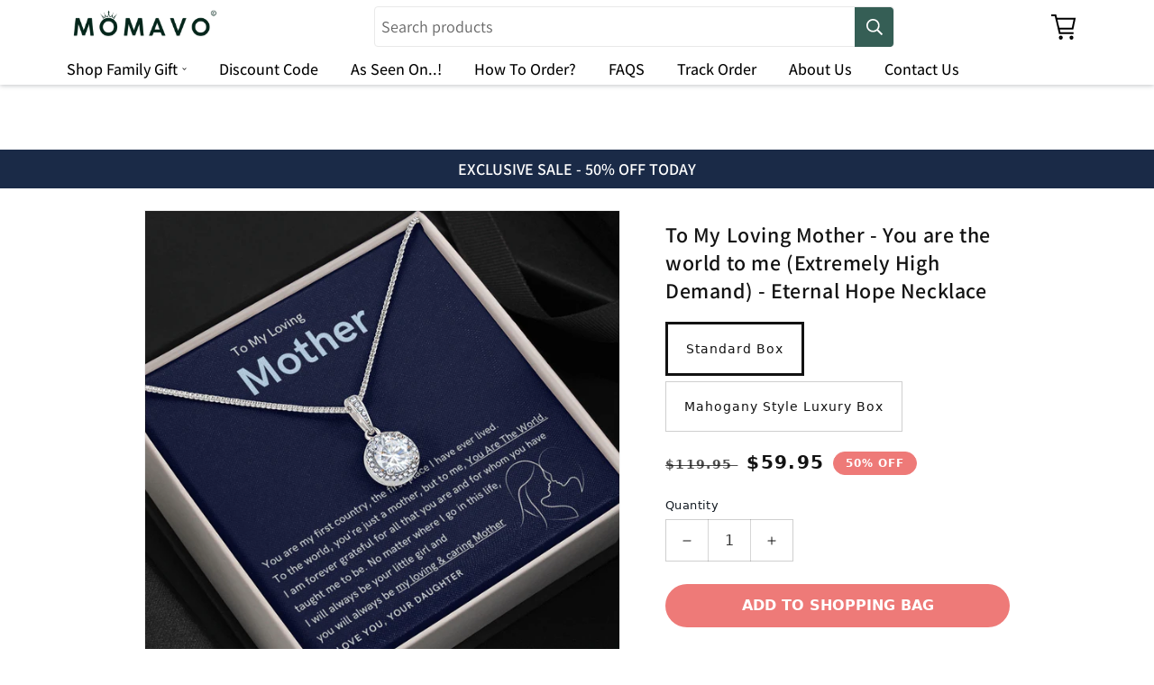

--- FILE ---
content_type: text/html; charset=utf-8
request_url: https://momavo.com/products/to-my-loving-mother-you-are-the-world-to-me-extremely-high-demand-eternal-hope-necklace-1
body_size: 175857
content:

<!doctype html>
<html
  class="no-js supports-no-cookies overflow-hidden"
  lang="en"
  data-template="product"
  
>
  <head>
<!-- BEAE-GLOBAL-FONT --> 
  
 <!-- END BEAE-GLOBAL-FONT -->
<!-- BEAE-HEADER -->


  
  
  
  <link href="//momavo.com/cdn/shop/t/86/assets/beae.base.min.css?v=145827667128827185271745575881" rel="stylesheet" type="text/css" media="all" />
  
  
      
  
      
  <script src="//momavo.com/cdn/shop/t/86/assets/beae.base.min.js?v=58610396258285361061745575881" defer="defer"></script>
  <script>
    window.BEAE_HELPER = {
        routes: {
            cart_url: "/cart",
            root_url: "/"
        },
        lang: "en",
        available_lang: {"shop_locale":{"locale":"en","enabled":true,"primary":true,"published":true}}
    };
  </script><script>
      try {
        const beaeRecentlyViewedProducts = new Set(JSON.parse(localStorage.getItem("beaeRecentlyViewedProducts") || "[]"));
        beaeRecentlyViewedProducts.delete(7199564333247); // Delete first to re-move the product
        beaeRecentlyViewedProducts.add(7199564333247);
        localStorage.setItem("beaeRecentlyViewedProducts", JSON.stringify(Array.from(beaeRecentlyViewedProducts.values()).reverse()));
      } catch (e) {
        // Safari in private mode does not allow setting item, we silently fail
      }
      </script><!-- END BEAE-HEADER --> 


<script>
"Linux x86_64"==navigator.platform&&(YETT_BLACKLIST=[/moment/, /cart_renderer.js/, /momavo/, /leex.js/, /delivery_coder_41a30342-8db9-499a-9bd5-d89873548795.js/, /delivery_coder_41a30342-8db9-499a-9bd5-d89873548795.js/, /quantcount/, /bootstrapcdn/, /cloudflare/, /shop/, /ymq/, /ads-twitter/, /quantserve/, /twitter/, /globo_checkout.js/, /jquery.min.js/, /slick.min.js/, /momavo/, /newsbreak/, /theme-global.js/, /judge/, /best-options.js/, /vendor.min.js/, /consent-tracking-api.js/, /momavo/, /carecart/, /shopifyChatV1Widget.js/, /tiktok/, /googletagmanager/, /cdnhub/, /main/, /boomerang/, /facebook/, /storefront/, /google-analytics/, /pinimg/],function(t,e){"object"==typeof exports&&"undefined"!=typeof module?e(exports):"function"==typeof define&&define.amd?define(["exports"],e):e(t.yett={})}(this,(function(t){"use strict";var e={blacklist:window.YETT_BLACKLIST,whitelist:window.YETT_WHITELIST},r={blacklisted:[]},n=function(t,r){return t&&(!r||"javascript/blocked"!==r)&&(!e.blacklist||e.blacklist.some((function(e){return e.test(t)})))&&(!e.whitelist||e.whitelist.every((function(e){return!e.test(t)})))},i=function(t){var r=t.getAttribute("src");return e.blacklist&&e.blacklist.every((function(t){return!t.test(r)}))||e.whitelist&&e.whitelist.some((function(t){return t.test(r)}))},c=new MutationObserver((function(t){t.forEach((function(t){for(var e=t.addedNodes,i=function(t){var i=e[t];if(1===i.nodeType&&"SCRIPT"===i.tagName){var c=i.src,o=i.type;n(c,o)&&(r.blacklisted.push(i.cloneNode()),i.type="javascript/blocked",i.addEventListener("beforescriptexecute",(function t(e){"javascript/blocked"===i.getAttribute("type")&&e.preventDefault(),i.removeEventListener("beforescriptexecute",t)})),i.parentElement.removeChild(i))}},c=0;c<e.length;c++)i(c)}))}));c.observe(document.documentElement,{childList:!0,subtree:!0});var o=document.createElement;document.createElement=function(){for(var t=arguments.length,e=Array(t),r=0;r<t;r++)e[r]=arguments[r];if("script"!==e[0].toLowerCase())return o.bind(document).apply(void 0,e);var i=o.bind(document).apply(void 0,e),c=i.setAttribute.bind(i);return Object.defineProperties(i,{src:{get:function(){return i.getAttribute("src")},set:function(t){return n(t,i.type)&&c("type","javascript/blocked"),c("src",t),!0}},type:{set:function(t){var e=n(i.src,i.type)?"javascript/blocked":t;return c("type",e),!0}}}),i.setAttribute=function(t,e){"type"===t||"src"===t?i[t]=e:HTMLScriptElement.prototype.setAttribute.call(i,t,e)},i};var a=function(t){if(Array.isArray(t)){for(var e=0,r=Array(t.length);e<t.length;e++)r[e]=t[e];return r}return Array.from(t)},l=new RegExp("[|\\{}()[\\]^$+*?.]","g");t.unblock=function(){for(var t=arguments.length,n=Array(t),o=0;o<t;o++)n[o]=arguments[o];n.length<1?(e.blacklist=[],e.whitelist=[]):(e.blacklist&&(e.blacklist=e.blacklist.filter((function(t){return n.every((function(e){return!t.test(e)}))}))),e.whitelist&&(e.whitelist=[].concat(a(e.whitelist),a(n.map((function(t){var r=".*"+t.replace(l,"\\$&")+".*";return e.whitelist.find((function(t){return t.toString()===r.toString()}))?null:new RegExp(r)})).filter(Boolean)))));for(var s=document.querySelectorAll('script[type="javascript/blocked"]'),u=0;u<s.length;u++){var p=s[u];i(p)&&(p.type="application/javascript",r.blacklisted.push(p),p.parentElement.removeChild(p))}var d=0;[].concat(a(r.blacklisted)).forEach((function(t,e){if(i(t)){var n=document.createElement("script");n.setAttribute("src",t.src),n.setAttribute("type","application/javascript"),document.head.appendChild(n),r.blacklisted.splice(e-d,1),d++}})),e.blacklist&&e.blacklist.length<1&&c.disconnect()},Object.defineProperty(t,"__esModule",{value:!0})})));
  </script>
 
    <script async src='https://cdn.shopify.com/s/files/1/0411/8639/4277/t/11/assets/spotlight.js'></script>

    <link async href='https://cdn.shopify.com/s/files/1/0411/8639/4277/t/11/assets/ymq-option.css' rel='stylesheet'>
    
	<link async href='https://option.ymq.cool/option/bottom.css' rel='stylesheet'> 

	<style id="ymq-jsstyle"></style>
	<script>
		window.best_option = window.best_option || {}; 

		best_option.shop = `momavo.myshopify.com`; 

		best_option.page = `product`; 

		best_option.ymq_option_branding = {}; 
		  
			best_option.ymq_option_branding = {"button":{"--button-background-checked-color":"#000000","--button-background-color":"#FFFFFF","--button-background-disabled-color":"#FFFFFF","--button-border-checked-color":"#000000","--button-border-color":"#000000","--button-border-disabled-color":"#000000","--button-font-checked-color":"#FFFFFF","--button-font-disabled-color":"#cccccc","--button-font-color":"#000000","--button-border-radius":"0","--button-font-size":"14","--button-line-height":"20","--button-margin-l-r":"4","--button-margin-u-d":"4","--button-padding-l-r":"16","--button-padding-u-d":"8"},"radio":{"--radio-border-color":"#BBC1E1","--radio-border-checked-color":"#BBC1E1","--radio-border-disabled-color":"#BBC1E1","--radio-border-hover-color":"#BBC1E1","--radio-background-color":"#FFFFFF","--radio-background-checked-color":"#275EFE","--radio-background-disabled-color":"#E1E6F9","--radio-background-hover-color":"#FFFFFF","--radio-inner-color":"#E1E6F9","--radio-inner-checked-color":"#FFFFFF","--radio-inner-disabled-color":"#FFFFFF"},"input":{"--input-background-checked-color":"#FFFFFF","--input-background-color":"#FFFFFF","--input-border-checked-color":"#000000","--input-border-color":"#000000","--input-font-checked-color":"#000000","--input-font-color":"#000000","--input-border-radius":"0","--input-font-size":"14","--input-padding-l-r":"16","--input-padding-u-d":"9","--input-width":"100","--input-max-width":"400"},"select":{"--select-border-color":"#000000","--select-border-checked-color":"#000000","--select-background-color":"#FFFFFF","--select-background-checked-color":"#FFFFFF","--select-font-color":"#000000","--select-font-checked-color":"#000000","--select-option-background-color":"#FFFFFF","--select-option-background-checked-color":"#F5F9FF","--select-option-background-disabled-color":"#FFFFFF","--select-option-font-color":"#000000","--select-option-font-checked-color":"#000000","--select-option-font-disabled-color":"#CCCCCC","--select-padding-u-d":"9","--select-padding-l-r":"16","--select-option-padding-u-d":"9","--select-option-padding-l-r":"16","--select-width":"100","--select-max-width":"400","--select-font-size":"14","--select-border-radius":"0"},"multiple":{"--multiple-background-color":"#F5F9FF","--multiple-font-color":"#000000","--multiple-padding-u-d":"2","--multiple-padding-l-r":"8","--multiple-font-size":"12","--multiple-border-radius":"0"},"img":{"--img-border-color":"#E1E1E1","--img-border-checked-color":"#000000","--img-border-disabled-color":"#000000","--img-width":"50","--img-height":"50","--img-margin-u-d":"2","--img-margin-l-r":"2","--img-border-radius":"4"},"upload":{"--upload-background-color":"#409EFF","--upload-font-color":"#FFFFFF","--upload-border-color":"#409EFF","--upload-padding-u-d":"12","--upload-padding-l-r":"20","--upload-font-size":"12","--upload-border-radius":"4"},"cart":{"--cart-border-color":"#000000","--buy-border-color":"#000000","--cart-border-hover-color":"#000000","--buy-border-hover-color":"#000000","--cart-background-color":"#000000","--buy-background-color":"#000000","--cart-background-hover-color":"#000000","--buy-background-hover-color":"#000000","--cart-font-color":"#FFFFFF","--buy-font-color":"#FFFFFF","--cart-font-hover-color":"#FFFFFF","--buy-font-hover-color":"#FFFFFF","--cart-padding-u-d":"12","--cart-padding-l-r":"16","--buy-padding-u-d":"12","--buy-padding-l-r":"16","--cart-margin-u-d":"4","--cart-margin-l-r":"0","--buy-margin-u-d":"4","--buy-margin-l-r":"0","--cart-width":"100","--cart-max-width":"800","--buy-width":"100","--buy-max-width":"800","--cart-font-size":"14","--cart-border-radius":"0","--buy-font-size":"14","--buy-border-radius":"0"},"quantity":{"--quantity-border-color":"#A6A3A3","--quantity-font-color":"#000000","--quantity-background-color":"#FFFFFF","--quantity-width":"150","--quantity-height":"40","--quantity-font-size":"14","--quantity-border-radius":"0"},"global":{"--global-title-color":"#000000","--global-help-color":"#000000","--global-error-color":"#DC3545","--global-title-font-size":"14","--global-help-font-size":"12","--global-error-font-size":"12","--global-margin-top":"0","--global-margin-bottom":"20","--global-margin-left":"0","--global-margin-right":"0","--global-title-margin-top":"0","--global-title-margin-bottom":"5","--global-title-margin-left":"0","--global-title-margin-right":"0","--global-help-margin-top":"5","--global-help-margin-bottom":"0","--global-help-margin-left":"0","--global-help-margin-right":"0","--global-error-margin-top":"5","--global-error-margin-bottom":"0","--global-error-margin-left":"0","--global-error-margin-right":"0"},"discount":{"--new-discount-normal-color":"#1878B9","--new-discount-error-color":"#E22120","--new-discount-layout":"flex-end"},"lan":{"require":"This is a required field.","email":"Please enter a valid email address.","phone":"Please enter the correct phone.","number":"Please enter an number.","integer":"Please enter an integer.","min_char":"Please enter no less than %s characters.","max_char":"Please enter no more than %s characters.","max_s":"Please choose less than %s options.","min_s":"Please choose more than %s options.","total_s":"Please choose %s options.","min":"Please enter no less than %s.","max":"Please enter no more than %s.","currency":"USD","sold_out":"sold out","please_choose":"Please choose","add_to_cart":"ADD TO CART","buy_it_now":"BUY IT NOW","add_price_text":"Selection will add %s to the price","discount_code":"Discount code","application":"Apply","discount_error1":"Enter a valid discount code","discount_error2":"discount code isn't valid for the items in your cart"},"price":{"--price-border-color":"#000000","--price-background-color":"#FFFFFF","--price-font-color":"#000000","--price-price-font-color":"#03de90","--price-padding-u-d":"9","--price-padding-l-r":"16","--price-width":"100","--price-max-width":"400","--price-font-size":"14","--price-border-radius":"0"},"extra":{"is_show":"0","plan":0,"quantity-box":"0","price-value":"3,4,15,6,16,7","variant-original-margin-bottom":"15","strong-dorp-down":0,"radio-unchecked":1,"img-option-bigger":1,"add-button-reload":"1","variant-original":"1","init-variant-type":"3","id":"58888913087","sku-model":"0","with-main-sku":"0","source_name":"","simple_condition":"0","fbq-event":"1","wholesale-is-variant":"0","one-time-qty-1":"0","cart-qty-update":"0","min-max-new":"0","real-time-upload":"0","real-time-upload-free":"0","add-to-cart-form":"","min-max":"0","img_cdn":"0","price-time":"0","main-product-with-properties":"0","child-item-action":"","is_small":"1","exclude-free-products":"0","options_list_show":"0","option_value_split":",","penny-variant":"","extra-charge":"","ajaxcart-product-type":"0","ajaxcart-modal":"0","trigger-ajaxcart-modal-show":"","add-cart-timeout":"50","qty-input-trigger":"0","automic-swatch-ajax":"0","variant-not-disabled":"0","variant-id-dom":"","add-cart-form-number":"0","product-price-in-product-page":"","product-compare-at-price-in-product-page":"","product-price-in-product-page-qty":"","product-compare-at-price-in-product-page-qty":"","hide-shopify-option":"","show-quantity":"","quantity-change":"","product-hide":"","product-show":"","product-add-to-cart":"","payment-button-hide":"","payment-button-hide-product":"","discount-before":"","cart-quantity-click-change":"","cart-quantity-change":"","check-out-button":"","variant-condition-label-class":"","variant-condition-value-parent-class":"","variant-condition-value-class":"","variant-condition-click-class":"","trigger-select":"","trigger-select-join":"","locale":"0","other-form-data":"0","bunow":"0","cart-ajax":"0","add-cart-url":"","theme-variant-class":"[data-pf-type=\"ProductVariantSwatches\"]","theme-variant-class-no":"","add-cart-carry-currency":"1","extra-style-code":"","variant-id-from":"0","trigger-option-dom":"","qty-dis-qty":"0","show_wholesale_pricing_fixed":"1","tooltip_type":"none","build_buy_now":"","close-cart-rate":"0","currency-install":"true","currency-load":"","currency-do":"true","currency-beforedo":"","currency-status":"true","currency-format":"","currency-init":"","before_init_product":"","before_init_cart":"","buildYmqDom_b":"","buildYmqDom_a":"","replaceDomPrice_b":"","replaceDomPrice_a":"","replaceDomPrice_b_all_time":"","buildFormData_b":"","buildFormData_a":"","ymqDiscountClick_b":"","ymqDiscountClick_a":"","doAddCart_before_validate":"","doAddCart_after_validate":"","doAddCart_before_getAjaxData":"","doAddCart_after_getAjaxData":"","doAddCart_success":"","doAddCart_error":"","doCheckout_before_checkoutqty":"","doCheckout_after_checkoutqty":"","doCheckout_before_getAjaxData":"","doCheckout_after_getAjaxData":"","doCheckout_success":"","doCheckout_error":"","open-theme-ajax-cart":"0","cart_app_init":2}}; 
		 
	        
		best_option.product = {"id":7199564333247,"title":"To My Loving Mother - You are the world to me (Extremely High Demand) - Eternal Hope Necklace","handle":"to-my-loving-mother-you-are-the-world-to-me-extremely-high-demand-eternal-hope-necklace-1","description":"\u003ch2\u003e\u003cem style=\"color: rgb(255, 42, 0);\"\u003eORDER NOW TO SECURE THIS SPECIAL GIFT FOR YOUR WIFE! ONLY A FEW LEFT!\u003c\/em\u003e\u003c\/h2\u003e\u003cp\u003e \u003c\/p\u003e\u003ch2\u003e\u003cem style=\"color: rgb(255, 42, 0);\"\u003eTODAY ONLY: 50% OFF + FREE SHIPPING \u0026amp; NO SALES TAX! SHOP NOW!\u003c\/em\u003e\u003c\/h2\u003e\u003cp\u003e\u003cbr\u003e\u003c\/p\u003e\u003ch2\u003e\u003cstrong\u003eDISCOUNT AUTOMATICALLY APPLIED AT CHECKOUT (ALMOST GONE) \u003c\/strong\u003e\u003c\/h2\u003e\u003cp\u003e\u003cbr\u003e\u003c\/p\u003e\u003ch2\u003e\u003cstrong\u003eWHY NOT SURPRISE HER WITH THIS MEANINGFUL GIFT?\u003c\/strong\u003e\u003c\/h2\u003e\u003cp\u003e\u003cbr\u003e\u003c\/p\u003e\u003cp\u003e\u003cimg src=\"https:\/\/s3.amazonaws.com\/shineon-cdn-public\/fulfillment\/transformations\/8689\/img_src\/1.jpg\"\u003e\u003c\/p\u003e\u003cp\u003e \u003c\/p\u003e\u003ch2\u003e\u003cstrong\u003eTHIS NECKLACE WOULD MAKE A PERFECT GIFT FOR YOUR WIFE IN ALL OCCASIONS\u003c\/strong\u003e\u003c\/h2\u003e\u003cp\u003e\u003cbr\u003e\u003c\/p\u003e\u003ch2\u003e\n\u003cstrong\u003eTHE BEST GIFT SHE WILL NEVER FORGET \u003c\/strong\u003e\u003ca href=\"https:\/\/emojipedia.org\/beating-heart\/\" target=\"_blank\" style=\"color: var(--link-color);\"\u003e\u003cstrong\u003e💓\u003c\/strong\u003e\u003c\/a\u003e\u003cstrong style=\"color: var(--link-color);\"\u003e \u003c\/strong\u003e\n\u003c\/h2\u003e\u003cp\u003e\u003cbr\u003e\u003c\/p\u003e\u003cp\u003eSurprise your loved one with a timeless and elegant gift, our dazzling \u003cstrong\u003eEternal Hope Necklace. \u003c\/strong\u003eSparkling like a star in the sky, the pendant features a cushion cut center cubic zirconia, adorned with smaller, yet equally eye catching cubic zirconias, suspended along an adjustable box chain. Don't wait, get yours today! \u003c\/p\u003e\u003cp\u003e\u003cbr\u003e\u003c\/p\u003e\u003cp\u003e\u003cstrong\u003eEternal Hope Necklace Details:\u003c\/strong\u003e\u003c\/p\u003e\u003cul\u003e\n\u003cli\u003eWhite Gold Over Stainless Steel \u003c\/li\u003e\n\u003cli\u003e0.6\" x 0.5\" (14 x 11.6 mm)\u003c\/li\u003e\n\u003cli\u003e8mm Center Cubic Zirconia \u003c\/li\u003e\n\u003cli\u003e1.2mm Accent Cubic Zirconias\u003c\/li\u003e\n\u003cli\u003eAdjustable Box Chain (16\" - 18\")\u003c\/li\u003e\n\u003cli\u003e9mm Lobster Clasp \u003c\/li\u003e\n\u003c\/ul\u003e","published_at":"2022-03-23T23:48:57-07:00","created_at":"2022-03-23T23:48:57-07:00","vendor":"ShineOn Fulfillment","type":"Jewelry","tags":["C30187TR","lx-C30187","PB23-WOOD","PROD-1976787","PT-2646","TNM-1","USER-73939"],"price":5995,"price_min":5995,"price_max":6995,"available":true,"price_varies":true,"compare_at_price":11995,"compare_at_price_min":11995,"compare_at_price_max":13999,"compare_at_price_varies":true,"variants":[{"id":41444337975487,"title":"Standard Box","option1":"Standard Box","option2":null,"option3":null,"sku":"SO-5402779","requires_shipping":true,"taxable":true,"featured_image":{"id":31979062362303,"product_id":7199564333247,"position":1,"created_at":"2022-03-23T23:49:02-07:00","updated_at":"2022-03-23T23:49:02-07:00","alt":null,"width":1000,"height":1000,"src":"\/\/momavo.com\/cdn\/shop\/products\/asset_2647_transformation_8707_6c1e05f5-81bc-43af-b286-c4f478a4aaba.png?v=1648104542","variant_ids":[41444337975487]},"available":true,"name":"To My Loving Mother - You are the world to me (Extremely High Demand) - Eternal Hope Necklace - Standard Box","public_title":"Standard Box","options":["Standard Box"],"price":5995,"weight":28,"compare_at_price":11995,"inventory_management":null,"barcode":null,"featured_media":{"alt":null,"id":24479268962495,"position":1,"preview_image":{"aspect_ratio":1.0,"height":1000,"width":1000,"src":"\/\/momavo.com\/cdn\/shop\/products\/asset_2647_transformation_8707_6c1e05f5-81bc-43af-b286-c4f478a4aaba.png?v=1648104542"}},"requires_selling_plan":false,"selling_plan_allocations":[]},{"id":41444338008255,"title":"Mahogany Style Luxury Box","option1":"Mahogany Style Luxury Box","option2":null,"option3":null,"sku":"SO-5402781","requires_shipping":true,"taxable":true,"featured_image":{"id":31979065180351,"product_id":7199564333247,"position":7,"created_at":"2022-03-23T23:49:17-07:00","updated_at":"2022-03-23T23:49:17-07:00","alt":null,"width":1000,"height":1000,"src":"\/\/momavo.com\/cdn\/shop\/products\/asset_2648_transformation_8721_2af609aa-39d9-4e61-89e3-0fa3cc240717.png?v=1648104557","variant_ids":[41444338008255]},"available":true,"name":"To My Loving Mother - You are the world to me (Extremely High Demand) - Eternal Hope Necklace - Mahogany Style Luxury Box","public_title":"Mahogany Style Luxury Box","options":["Mahogany Style Luxury Box"],"price":6995,"weight":28,"compare_at_price":13999,"inventory_management":null,"barcode":null,"featured_media":{"alt":null,"id":24479272108223,"position":7,"preview_image":{"aspect_ratio":1.0,"height":1000,"width":1000,"src":"\/\/momavo.com\/cdn\/shop\/products\/asset_2648_transformation_8721_2af609aa-39d9-4e61-89e3-0fa3cc240717.png?v=1648104557"}},"requires_selling_plan":false,"selling_plan_allocations":[]}],"images":["\/\/momavo.com\/cdn\/shop\/products\/asset_2647_transformation_8707_6c1e05f5-81bc-43af-b286-c4f478a4aaba.png?v=1648104542","\/\/momavo.com\/cdn\/shop\/products\/asset_2647_transformation_8686_e8d440fc-f1a4-473b-bc8e-adcdd0344aae.jpg?v=1648104544","\/\/momavo.com\/cdn\/shop\/products\/asset_2647_transformation_8687_363097b7-64ec-48e0-8814-5d8be546e701.jpg?v=1648104546","\/\/momavo.com\/cdn\/shop\/products\/asset_2647_transformation_8712_8ad22cf4-2dcf-415f-8c74-d225fdbbe4b7.png?v=1648104548","\/\/momavo.com\/cdn\/shop\/products\/asset_2647_transformation_8713_a12d9a3a-5d54-4807-bf05-7ce16580b98b.png?v=1648104551","\/\/momavo.com\/cdn\/shop\/products\/asset_2647_transformation_8719_a4c8dece-2dae-48cc-bc01-3f6fa43b3c02.png?v=1648104554","\/\/momavo.com\/cdn\/shop\/products\/asset_2648_transformation_8721_2af609aa-39d9-4e61-89e3-0fa3cc240717.png?v=1648104557","\/\/momavo.com\/cdn\/shop\/products\/asset_2648_transformation_8725_b38db795-cece-46d5-aeba-c83852b6e4b4.png?v=1648104560","\/\/momavo.com\/cdn\/shop\/products\/asset_2648_transformation_8726_4e9beea2-8139-4f1b-9693-bf858c39fd5b.png?v=1648104562","\/\/momavo.com\/cdn\/shop\/products\/asset_2648_transformation_8727_a80f0a4f-7159-4f94-b18d-82af21c2a8e0.png?v=1648104565","\/\/momavo.com\/cdn\/shop\/products\/asset_2648_transformation_8728_db814333-085d-43cc-970e-ea9c4df2cc09.png?v=1648104567","\/\/momavo.com\/cdn\/shop\/products\/asset_2647_transformation_8711_78fa4dee-1c2f-4e03-b112-8e7b562fd310.png?v=1648104570","\/\/momavo.com\/cdn\/shop\/products\/asset_2647_transformation_8688_ca1d631f-6de1-4aba-9cbf-f6be58377fd7.jpg?v=1648104571","\/\/momavo.com\/cdn\/shop\/products\/asset_2647_transformation_8689_ebe935f3-7b1a-47c4-b94b-1828a18a21d4.jpg?v=1648104573","\/\/momavo.com\/cdn\/shop\/products\/asset_2648_transformation_8724_73accb12-a7df-4e64-8997-3e179ccc05a8.png?v=1648104576","\/\/momavo.com\/cdn\/shop\/products\/asset_2648_transformation_8730_a64f5648-c3b7-47ba-9053-14b483876bc6.png?v=1648104578","\/\/momavo.com\/cdn\/shop\/products\/asset_2648_transformation_8729_481e8b25-0ddf-4e85-aebc-27d98fca4375.png?v=1648104581"],"featured_image":"\/\/momavo.com\/cdn\/shop\/products\/asset_2647_transformation_8707_6c1e05f5-81bc-43af-b286-c4f478a4aaba.png?v=1648104542","options":["Title"],"media":[{"alt":null,"id":24479268962495,"position":1,"preview_image":{"aspect_ratio":1.0,"height":1000,"width":1000,"src":"\/\/momavo.com\/cdn\/shop\/products\/asset_2647_transformation_8707_6c1e05f5-81bc-43af-b286-c4f478a4aaba.png?v=1648104542"},"aspect_ratio":1.0,"height":1000,"media_type":"image","src":"\/\/momavo.com\/cdn\/shop\/products\/asset_2647_transformation_8707_6c1e05f5-81bc-43af-b286-c4f478a4aaba.png?v=1648104542","width":1000},{"alt":null,"id":24479269093567,"position":2,"preview_image":{"aspect_ratio":1.0,"height":1000,"width":1000,"src":"\/\/momavo.com\/cdn\/shop\/products\/asset_2647_transformation_8686_e8d440fc-f1a4-473b-bc8e-adcdd0344aae.jpg?v=1648104544"},"aspect_ratio":1.0,"height":1000,"media_type":"image","src":"\/\/momavo.com\/cdn\/shop\/products\/asset_2647_transformation_8686_e8d440fc-f1a4-473b-bc8e-adcdd0344aae.jpg?v=1648104544","width":1000},{"alt":null,"id":24479269224639,"position":3,"preview_image":{"aspect_ratio":1.0,"height":1000,"width":1000,"src":"\/\/momavo.com\/cdn\/shop\/products\/asset_2647_transformation_8687_363097b7-64ec-48e0-8814-5d8be546e701.jpg?v=1648104546"},"aspect_ratio":1.0,"height":1000,"media_type":"image","src":"\/\/momavo.com\/cdn\/shop\/products\/asset_2647_transformation_8687_363097b7-64ec-48e0-8814-5d8be546e701.jpg?v=1648104546","width":1000},{"alt":null,"id":24479269748927,"position":4,"preview_image":{"aspect_ratio":1.0,"height":1000,"width":1000,"src":"\/\/momavo.com\/cdn\/shop\/products\/asset_2647_transformation_8712_8ad22cf4-2dcf-415f-8c74-d225fdbbe4b7.png?v=1648104548"},"aspect_ratio":1.0,"height":1000,"media_type":"image","src":"\/\/momavo.com\/cdn\/shop\/products\/asset_2647_transformation_8712_8ad22cf4-2dcf-415f-8c74-d225fdbbe4b7.png?v=1648104548","width":1000},{"alt":null,"id":24479270535359,"position":5,"preview_image":{"aspect_ratio":1.0,"height":1000,"width":1000,"src":"\/\/momavo.com\/cdn\/shop\/products\/asset_2647_transformation_8713_a12d9a3a-5d54-4807-bf05-7ce16580b98b.png?v=1648104551"},"aspect_ratio":1.0,"height":1000,"media_type":"image","src":"\/\/momavo.com\/cdn\/shop\/products\/asset_2647_transformation_8713_a12d9a3a-5d54-4807-bf05-7ce16580b98b.png?v=1648104551","width":1000},{"alt":null,"id":24479271190719,"position":6,"preview_image":{"aspect_ratio":1.0,"height":1000,"width":1000,"src":"\/\/momavo.com\/cdn\/shop\/products\/asset_2647_transformation_8719_a4c8dece-2dae-48cc-bc01-3f6fa43b3c02.png?v=1648104554"},"aspect_ratio":1.0,"height":1000,"media_type":"image","src":"\/\/momavo.com\/cdn\/shop\/products\/asset_2647_transformation_8719_a4c8dece-2dae-48cc-bc01-3f6fa43b3c02.png?v=1648104554","width":1000},{"alt":null,"id":24479272108223,"position":7,"preview_image":{"aspect_ratio":1.0,"height":1000,"width":1000,"src":"\/\/momavo.com\/cdn\/shop\/products\/asset_2648_transformation_8721_2af609aa-39d9-4e61-89e3-0fa3cc240717.png?v=1648104557"},"aspect_ratio":1.0,"height":1000,"media_type":"image","src":"\/\/momavo.com\/cdn\/shop\/products\/asset_2648_transformation_8721_2af609aa-39d9-4e61-89e3-0fa3cc240717.png?v=1648104557","width":1000},{"alt":null,"id":24479272763583,"position":8,"preview_image":{"aspect_ratio":1.0,"height":1000,"width":1000,"src":"\/\/momavo.com\/cdn\/shop\/products\/asset_2648_transformation_8725_b38db795-cece-46d5-aeba-c83852b6e4b4.png?v=1648104560"},"aspect_ratio":1.0,"height":1000,"media_type":"image","src":"\/\/momavo.com\/cdn\/shop\/products\/asset_2648_transformation_8725_b38db795-cece-46d5-aeba-c83852b6e4b4.png?v=1648104560","width":1000},{"alt":null,"id":24479273156799,"position":9,"preview_image":{"aspect_ratio":1.0,"height":1000,"width":1000,"src":"\/\/momavo.com\/cdn\/shop\/products\/asset_2648_transformation_8726_4e9beea2-8139-4f1b-9693-bf858c39fd5b.png?v=1648104562"},"aspect_ratio":1.0,"height":1000,"media_type":"image","src":"\/\/momavo.com\/cdn\/shop\/products\/asset_2648_transformation_8726_4e9beea2-8139-4f1b-9693-bf858c39fd5b.png?v=1648104562","width":1000},{"alt":null,"id":24479273484479,"position":10,"preview_image":{"aspect_ratio":1.0,"height":1000,"width":1000,"src":"\/\/momavo.com\/cdn\/shop\/products\/asset_2648_transformation_8727_a80f0a4f-7159-4f94-b18d-82af21c2a8e0.png?v=1648104565"},"aspect_ratio":1.0,"height":1000,"media_type":"image","src":"\/\/momavo.com\/cdn\/shop\/products\/asset_2648_transformation_8727_a80f0a4f-7159-4f94-b18d-82af21c2a8e0.png?v=1648104565","width":1000},{"alt":null,"id":24479273615551,"position":11,"preview_image":{"aspect_ratio":1.0,"height":1000,"width":1000,"src":"\/\/momavo.com\/cdn\/shop\/products\/asset_2648_transformation_8728_db814333-085d-43cc-970e-ea9c4df2cc09.png?v=1648104567"},"aspect_ratio":1.0,"height":1000,"media_type":"image","src":"\/\/momavo.com\/cdn\/shop\/products\/asset_2648_transformation_8728_db814333-085d-43cc-970e-ea9c4df2cc09.png?v=1648104567","width":1000},{"alt":null,"id":24479274631359,"position":12,"preview_image":{"aspect_ratio":1.0,"height":1000,"width":1000,"src":"\/\/momavo.com\/cdn\/shop\/products\/asset_2647_transformation_8711_78fa4dee-1c2f-4e03-b112-8e7b562fd310.png?v=1648104570"},"aspect_ratio":1.0,"height":1000,"media_type":"image","src":"\/\/momavo.com\/cdn\/shop\/products\/asset_2647_transformation_8711_78fa4dee-1c2f-4e03-b112-8e7b562fd310.png?v=1648104570","width":1000},{"alt":null,"id":24479274795199,"position":13,"preview_image":{"aspect_ratio":1.0,"height":1000,"width":1000,"src":"\/\/momavo.com\/cdn\/shop\/products\/asset_2647_transformation_8688_ca1d631f-6de1-4aba-9cbf-f6be58377fd7.jpg?v=1648104571"},"aspect_ratio":1.0,"height":1000,"media_type":"image","src":"\/\/momavo.com\/cdn\/shop\/products\/asset_2647_transformation_8688_ca1d631f-6de1-4aba-9cbf-f6be58377fd7.jpg?v=1648104571","width":1000},{"alt":null,"id":24479275090111,"position":14,"preview_image":{"aspect_ratio":1.0,"height":1000,"width":1000,"src":"\/\/momavo.com\/cdn\/shop\/products\/asset_2647_transformation_8689_ebe935f3-7b1a-47c4-b94b-1828a18a21d4.jpg?v=1648104573"},"aspect_ratio":1.0,"height":1000,"media_type":"image","src":"\/\/momavo.com\/cdn\/shop\/products\/asset_2647_transformation_8689_ebe935f3-7b1a-47c4-b94b-1828a18a21d4.jpg?v=1648104573","width":1000},{"alt":null,"id":24479275385023,"position":15,"preview_image":{"aspect_ratio":1.0,"height":1000,"width":1000,"src":"\/\/momavo.com\/cdn\/shop\/products\/asset_2648_transformation_8724_73accb12-a7df-4e64-8997-3e179ccc05a8.png?v=1648104576"},"aspect_ratio":1.0,"height":1000,"media_type":"image","src":"\/\/momavo.com\/cdn\/shop\/products\/asset_2648_transformation_8724_73accb12-a7df-4e64-8997-3e179ccc05a8.png?v=1648104576","width":1000},{"alt":null,"id":24479275647167,"position":16,"preview_image":{"aspect_ratio":1.0,"height":1000,"width":1000,"src":"\/\/momavo.com\/cdn\/shop\/products\/asset_2648_transformation_8730_a64f5648-c3b7-47ba-9053-14b483876bc6.png?v=1648104578"},"aspect_ratio":1.0,"height":1000,"media_type":"image","src":"\/\/momavo.com\/cdn\/shop\/products\/asset_2648_transformation_8730_a64f5648-c3b7-47ba-9053-14b483876bc6.png?v=1648104578","width":1000},{"alt":null,"id":24479276236991,"position":17,"preview_image":{"aspect_ratio":1.0,"height":1000,"width":1000,"src":"\/\/momavo.com\/cdn\/shop\/products\/asset_2648_transformation_8729_481e8b25-0ddf-4e85-aebc-27d98fca4375.png?v=1648104581"},"aspect_ratio":1.0,"height":1000,"media_type":"image","src":"\/\/momavo.com\/cdn\/shop\/products\/asset_2648_transformation_8729_481e8b25-0ddf-4e85-aebc-27d98fca4375.png?v=1648104581","width":1000}],"requires_selling_plan":false,"selling_plan_groups":[],"content":"\u003ch2\u003e\u003cem style=\"color: rgb(255, 42, 0);\"\u003eORDER NOW TO SECURE THIS SPECIAL GIFT FOR YOUR WIFE! ONLY A FEW LEFT!\u003c\/em\u003e\u003c\/h2\u003e\u003cp\u003e \u003c\/p\u003e\u003ch2\u003e\u003cem style=\"color: rgb(255, 42, 0);\"\u003eTODAY ONLY: 50% OFF + FREE SHIPPING \u0026amp; NO SALES TAX! SHOP NOW!\u003c\/em\u003e\u003c\/h2\u003e\u003cp\u003e\u003cbr\u003e\u003c\/p\u003e\u003ch2\u003e\u003cstrong\u003eDISCOUNT AUTOMATICALLY APPLIED AT CHECKOUT (ALMOST GONE) \u003c\/strong\u003e\u003c\/h2\u003e\u003cp\u003e\u003cbr\u003e\u003c\/p\u003e\u003ch2\u003e\u003cstrong\u003eWHY NOT SURPRISE HER WITH THIS MEANINGFUL GIFT?\u003c\/strong\u003e\u003c\/h2\u003e\u003cp\u003e\u003cbr\u003e\u003c\/p\u003e\u003cp\u003e\u003cimg src=\"https:\/\/s3.amazonaws.com\/shineon-cdn-public\/fulfillment\/transformations\/8689\/img_src\/1.jpg\"\u003e\u003c\/p\u003e\u003cp\u003e \u003c\/p\u003e\u003ch2\u003e\u003cstrong\u003eTHIS NECKLACE WOULD MAKE A PERFECT GIFT FOR YOUR WIFE IN ALL OCCASIONS\u003c\/strong\u003e\u003c\/h2\u003e\u003cp\u003e\u003cbr\u003e\u003c\/p\u003e\u003ch2\u003e\n\u003cstrong\u003eTHE BEST GIFT SHE WILL NEVER FORGET \u003c\/strong\u003e\u003ca href=\"https:\/\/emojipedia.org\/beating-heart\/\" target=\"_blank\" style=\"color: var(--link-color);\"\u003e\u003cstrong\u003e💓\u003c\/strong\u003e\u003c\/a\u003e\u003cstrong style=\"color: var(--link-color);\"\u003e \u003c\/strong\u003e\n\u003c\/h2\u003e\u003cp\u003e\u003cbr\u003e\u003c\/p\u003e\u003cp\u003eSurprise your loved one with a timeless and elegant gift, our dazzling \u003cstrong\u003eEternal Hope Necklace. \u003c\/strong\u003eSparkling like a star in the sky, the pendant features a cushion cut center cubic zirconia, adorned with smaller, yet equally eye catching cubic zirconias, suspended along an adjustable box chain. Don't wait, get yours today! \u003c\/p\u003e\u003cp\u003e\u003cbr\u003e\u003c\/p\u003e\u003cp\u003e\u003cstrong\u003eEternal Hope Necklace Details:\u003c\/strong\u003e\u003c\/p\u003e\u003cul\u003e\n\u003cli\u003eWhite Gold Over Stainless Steel \u003c\/li\u003e\n\u003cli\u003e0.6\" x 0.5\" (14 x 11.6 mm)\u003c\/li\u003e\n\u003cli\u003e8mm Center Cubic Zirconia \u003c\/li\u003e\n\u003cli\u003e1.2mm Accent Cubic Zirconias\u003c\/li\u003e\n\u003cli\u003eAdjustable Box Chain (16\" - 18\")\u003c\/li\u003e\n\u003cli\u003e9mm Lobster Clasp \u003c\/li\u003e\n\u003c\/ul\u003e"}; 

		best_option.ymq_has_only_default_variant = true; 
		 
			best_option.ymq_has_only_default_variant = false; 
		 

        
            best_option.ymq_status = {}; 
    		 
    
    		best_option.ymq_variantjson = {}; 
    		 
    
    		best_option.ymq_option_data = {}; 
    		

    		best_option.ymq_option_condition = {}; 
    		 
              
        


        best_option.product_collections = {};
        
            best_option.product_collections[284881911999] = {"id":284881911999,"handle":"eternal-love-necklace","title":"Eternal Love Necklace","updated_at":"2025-12-15T01:24:02-08:00","body_html":"","published_at":"2022-01-14T23:40:40-08:00","sort_order":"best-selling","template_suffix":"","disjunctive":false,"rules":[{"column":"title","relation":"contains","condition":"Eternal Hope Necklace"},{"column":"title","relation":"contains","condition":"eternal"}],"published_scope":"web"};
        
            best_option.product_collections[284389507263] = {"id":284389507263,"handle":"for-him","title":"For Him","updated_at":"2026-01-08T04:21:32-08:00","body_html":"","published_at":"2021-12-31T15:36:36-08:00","sort_order":"created","template_suffix":"","disjunctive":true,"rules":[{"column":"title","relation":"contains","condition":"husband"},{"column":"title","relation":"contains","condition":"prince"},{"column":"title","relation":"contains","condition":"boyfriend"},{"column":"title","relation":"contains","condition":"man"}],"published_scope":"web"};
        
            best_option.product_collections[284532768959] = {"id":284532768959,"handle":"globo_basis_collection","title":"Globo basis collection - Do not delete","updated_at":"2026-01-31T18:30:16-08:00","body_html":null,"published_at":"2022-01-05T17:12:12-08:00","sort_order":"best-selling","template_suffix":null,"disjunctive":true,"rules":[{"column":"variant_price","relation":"greater_than","condition":"-9999"},{"column":"type","relation":"not_equals","condition":"mw_product_option"}],"published_scope":"web"};
        
            best_option.product_collections[283421147327] = {"id":283421147327,"handle":"home-page","title":"Home Page.","updated_at":"2026-01-31T18:30:16-08:00","body_html":"","published_at":"2021-12-11T01:19:16-08:00","sort_order":"best-selling","template_suffix":"","disjunctive":true,"rules":[{"column":"variant_price","relation":"greater_than","condition":"28"}],"published_scope":"web"};
        
            best_option.product_collections[284501213375] = {"id":284501213375,"handle":"to-my-husband-prince-wild-lion","title":"To My Husband \/ Prince \/ Wild Lion \/ Man \/ Boyfriend","updated_at":"2026-01-30T04:20:51-08:00","body_html":"","published_at":"2022-01-04T20:08:45-08:00","sort_order":"best-selling","template_suffix":"","disjunctive":true,"rules":[{"column":"title","relation":"contains","condition":"husband"},{"column":"title","relation":"contains","condition":"prince"},{"column":"title","relation":"contains","condition":"lion"},{"column":"title","relation":"contains","condition":"man"},{"column":"title","relation":"contains","condition":"boyfriend"}],"published_scope":"web"};
        
            best_option.product_collections[284501344447] = {"id":284501344447,"handle":"to-my-mom","title":"To My Mom","updated_at":"2026-01-29T04:20:29-08:00","body_html":"","published_at":"2022-01-04T20:10:07-08:00","sort_order":"manual","template_suffix":"","disjunctive":true,"rules":[{"column":"title","relation":"contains","condition":"to my loving mom"},{"column":"title","relation":"contains","condition":"to my mom"},{"column":"title","relation":"contains","condition":"to my loving mother"},{"column":"title","relation":"contains","condition":"to my caring mother"},{"column":"title","relation":"contains","condition":"to my mother"},{"column":"title","relation":"contains","condition":"to my caring mom"}],"published_scope":"web"};
        


        best_option.ymq_template_options = {};
	    best_option.ymq_option_template = {};
		best_option.ymq_option_template_condition = {}; 
	    
	    
	    

        
            best_option.ymq_option_template_sort = `502,503,504,505,506,507,508,509,511,512,501`;
        

        
            best_option.ymq_option_template_sort_before = false;
        
        
        
        best_option.ymq_option_template_c_t = {};
  		best_option.ymq_option_template_condition_c_t = {};
        best_option.ymq_option_template_assign_c_t = {};
        
        
            
            
                
                
                    best_option.ymq_template_options[`tem502`] = {"template":{"ymq502tem1":{"id":"502tem1","type":"3","options":{"502tem1_1":{"link":"","allow_link":0,"weight":"","sku":"","id":"502tem1_1","price":"","value":"One (1)","hasstock":1,"one_time":"0","default":"0","canvas_type":"2","canvas1":"","canvas2":"","qty_input":0},"502tem1_2":{"link":"","allow_link":0,"weight":"","sku":"","id":"502tem1_2","price":"","value":"Two (2)","hasstock":1,"one_time":"0","default":"0","canvas_type":"2","canvas1":"","canvas2":"","qty_input":0},"502tem1_3":{"link":"","allow_link":0,"weight":"","sku":"","id":"502tem1_3","price":"","value":"Three (3)","hasstock":1,"one_time":"0","default":"0","canvas_type":"2","canvas1":"","canvas2":"","qty_input":0},"502tem1_4":{"link":"","allow_link":0,"weight":"","sku":"","id":"502tem1_4","price":"","value":"Four (4)","hasstock":1,"one_time":"0","default":"0","canvas_type":"2","canvas1":"","canvas2":"","qty_input":0},"502tem1_5":{"link":"","allow_link":0,"weight":"","sku":"","id":"502tem1_5","price":"","value":"Five (5)","hasstock":1,"one_time":"0","default":"0","canvas_type":"2","canvas1":"","canvas2":"","qty_input":0},"502tem1_6":{"link":"","allow_link":0,"weight":"","sku":"","id":"502tem1_6","price":"","value":"Six (6)","hasstock":1,"one_time":"0","default":"0","canvas_type":"2","canvas1":"","canvas2":"","qty_input":0}},"label":"Number of Child(s)","required":1,"open_new_window":1,"is_get_to_cart":1,"onetime":0,"column_width":"","tooltip":"","tooltip_position":"1","hide_title":"0","class":"","help":"","alert_text":"","a_t1":"","a_t2":"","a_width":"700","min_s":"","max_s":""},"ymq502tem2":{"id":"502tem2","type":"1","label":"Name of Child(s)","min_char":"1","required":1,"placeholder":"Leo, Anna, John, Emily, etc","open_new_window":1,"is_get_to_cart":1,"onetime":0,"column_width":"","tooltip":"","tooltip_position":"1","hide_title":"0","class":"","help":"","alert_text":"","a_t1":"","a_t2":"","a_width":"700","weight":"","sku":"","price":"","one_time":"0","max_char":"","default_text":"","min":"","max":"","field_type":"1"},"ymq502tem3":{"id":"502tem3","type":"1","label":"Name of Dad","min_char":"1","required":1,"placeholder":"Thomas","open_new_window":1,"is_get_to_cart":1,"onetime":0,"column_width":"","tooltip":"","tooltip_position":"1","hide_title":"0","class":"","help":"","alert_text":"","a_t1":"","a_t2":"","a_width":"700","weight":"","sku":"","price":"","one_time":"0","max_char":"","default_text":"","min":"","max":"","field_type":"1"}},"condition":{},"assign":{"type":1,"manual":{"tag":"","collection":"","product":"7834369065151"},"automate":{"type":"1","data":{"1":{"tem_condition":"5","tem_condition_type":"1","tem_condition_value":"custome-6childdadname"}}}}};
                    best_option.ymq_option_template_c_t[`tem502`] = best_option.ymq_template_options[`tem502`]['template'];
                    best_option.ymq_option_template_condition_c_t[`tem502`] = best_option.ymq_template_options[`tem502`]['condition'];
                    best_option.ymq_option_template_assign_c_t[`tem502`] = best_option.ymq_template_options[`tem502`]['assign'];
                
            
                
                
                    best_option.ymq_template_options[`tem503`] = {"template":{"ymq503tem1":{"id":"503tem1","type":"3","options":{"503tem1_1":{"link":"","allow_link":0,"weight":"","sku":"","id":"503tem1_1","price":"","value":"One (1)","hasstock":1,"one_time":"0","default":"0","canvas_type":"2","canvas1":"","canvas2":"","qty_input":0},"503tem1_2":{"link":"","allow_link":0,"weight":"","sku":"","id":"503tem1_2","price":"","value":"Two (2)","hasstock":1,"one_time":"0","default":"0","canvas_type":"2","canvas1":"","canvas2":"","qty_input":0},"503tem1_3":{"link":"","allow_link":0,"weight":"","sku":"","id":"503tem1_3","price":"","value":"Three (3)","hasstock":1,"one_time":"0","default":"0","canvas_type":"2","canvas1":"","canvas2":"","qty_input":0},"503tem1_4":{"link":"","allow_link":0,"weight":"","sku":"","id":"503tem1_4","price":"","value":"Four (4)","hasstock":1,"one_time":"0","default":"0","canvas_type":"2","canvas1":"","canvas2":"","qty_input":0},"503tem1_5":{"link":"","allow_link":0,"weight":"","sku":"","id":"503tem1_5","price":"","value":"Five (5)","hasstock":1,"one_time":"0","default":"0","canvas_type":"2","canvas1":"","canvas2":"","qty_input":0},"503tem1_6":{"link":"","allow_link":0,"weight":"","sku":"","id":"503tem1_6","price":"","value":"Six (6)","hasstock":1,"one_time":"0","default":"0","canvas_type":"2","canvas1":"","canvas2":"","qty_input":0}},"label":"Number of Child(s)","required":1,"open_new_window":1,"is_get_to_cart":1,"onetime":0,"column_width":"","tooltip":"","tooltip_position":"1","hide_title":"0","class":"","help":"","alert_text":"","a_t1":"","a_t2":"","a_width":"700","min_s":"","max_s":""},"ymq503tem2":{"id":"503tem2","type":"1","label":"Name of Child(s)","min_char":"1","required":1,"placeholder":"Leo, Anna, John, Emily, etc","open_new_window":1,"is_get_to_cart":1,"onetime":0,"column_width":"","tooltip":"","tooltip_position":"1","hide_title":"0","class":"","help":"","alert_text":"","a_t1":"","a_t2":"","a_width":"700","weight":"","sku":"","price":"","one_time":"0","max_char":"","default_text":"","min":"","max":"","field_type":"1"}},"condition":{},"assign":{"type":1,"manual":{"tag":"","collection":"","product":"7840352272575"},"automate":{"type":"1","data":{"1":{"tem_condition":"5","tem_condition_type":"1","tem_condition_value":"Custome-6ChildName"}}}}};
                    best_option.ymq_option_template_c_t[`tem503`] = best_option.ymq_template_options[`tem503`]['template'];
                    best_option.ymq_option_template_condition_c_t[`tem503`] = best_option.ymq_template_options[`tem503`]['condition'];
                    best_option.ymq_option_template_assign_c_t[`tem503`] = best_option.ymq_template_options[`tem503`]['assign'];
                
            
                
                
                    best_option.ymq_template_options[`tem504`] = {"template":{"ymq504tem1":{"id":"504tem1","type":"3","options":{"504tem1_1":{"link":"","allow_link":0,"weight":"","sku":"","id":"504tem1_1","price":"","value":"One (1)","hasstock":1,"one_time":"0","default":"0","canvas_type":"2","canvas1":"","canvas2":"","qty_input":0},"504tem1_2":{"link":"","allow_link":0,"weight":"","sku":"","id":"504tem1_2","price":"","value":"Two (2)","hasstock":1,"one_time":"0","default":"0","canvas_type":"2","canvas1":"","canvas2":"","qty_input":0},"504tem1_3":{"link":"","allow_link":0,"weight":"","sku":"","id":"504tem1_3","price":"","value":"Three (3)","hasstock":1,"one_time":"0","default":"0","canvas_type":"2","canvas1":"","canvas2":"","qty_input":0},"504tem1_4":{"link":"","allow_link":0,"weight":"","sku":"","id":"504tem1_4","price":"","value":"Four (4)","hasstock":1,"one_time":"0","default":"0","canvas_type":"2","canvas1":"","canvas2":"","qty_input":0},"504tem1_5":{"link":"","allow_link":0,"weight":"","sku":"","id":"504tem1_5","price":"","value":"Five (5)","hasstock":1,"one_time":"0","default":"0","canvas_type":"2","canvas1":"","canvas2":"","qty_input":0}},"label":"Number of Child(s)","required":1,"open_new_window":1,"is_get_to_cart":1,"onetime":0,"column_width":"","tooltip":"","tooltip_position":"1","hide_title":"0","class":"","help":"","alert_text":"","a_t1":"","a_t2":"","a_width":"700","min_s":"","max_s":""},"ymq504tem2":{"id":"504tem2","type":"1","label":"Name of Child(s)","min_char":"1","required":1,"placeholder":"Leo, Anna, John, Emily, etc","open_new_window":1,"is_get_to_cart":1,"onetime":0,"column_width":"","tooltip":"","tooltip_position":"1","hide_title":"0","class":"","help":"","alert_text":"","a_t1":"","a_t2":"","a_width":"700","weight":"","sku":"","price":"","one_time":"0","max_char":"","default_text":"","min":"","max":"","field_type":"1"}},"condition":{},"assign":{"type":1,"manual":{"tag":"","collection":"","product":""},"automate":{"type":"1","data":{"1":{"tem_condition":"5","tem_condition_type":"1","tem_condition_value":"Custome-5ChildName"}}}}};
                    best_option.ymq_option_template_c_t[`tem504`] = best_option.ymq_template_options[`tem504`]['template'];
                    best_option.ymq_option_template_condition_c_t[`tem504`] = best_option.ymq_template_options[`tem504`]['condition'];
                    best_option.ymq_option_template_assign_c_t[`tem504`] = best_option.ymq_template_options[`tem504`]['assign'];
                
            
                
                
                    best_option.ymq_template_options[`tem505`] = {"template":{"ymq505tem3":{"id":"505tem3","type":"1","label":"His Name here:","min_char":"1","required":1,"placeholder":"Henry","open_new_window":1,"is_get_to_cart":1,"onetime":0,"column_width":"","tooltip":"","tooltip_position":"1","hide_title":"0","class":"","help":"","alert_text":"","a_t1":"","a_t2":"","a_width":"700","weight":"","sku":"","price":"","one_time":"0","max_char":"","default_text":"","min":"","max":"","field_type":"1"}},"condition":{},"assign":{"type":1,"manual":{"tag":"","collection":"","product":""},"automate":{"type":"1","data":{"1":{"tem_condition":"5","tem_condition_type":"1","tem_condition_value":"Custome-FatherName"}}}}};
                    best_option.ymq_option_template_c_t[`tem505`] = best_option.ymq_template_options[`tem505`]['template'];
                    best_option.ymq_option_template_condition_c_t[`tem505`] = best_option.ymq_template_options[`tem505`]['condition'];
                    best_option.ymq_option_template_assign_c_t[`tem505`] = best_option.ymq_template_options[`tem505`]['assign'];
                
            
                
                
                    best_option.ymq_template_options[`tem506`] = {"template":{"ymq506tem3":{"id":"506tem3","type":"1","label":"Bride&#39;s Name","min_char":"1","required":1,"placeholder":"Courtney","open_new_window":1,"is_get_to_cart":1,"onetime":0,"column_width":"","tooltip":"","tooltip_position":"1","hide_title":"0","class":"","help":"","alert_text":"","a_t1":"","a_t2":"","a_width":"700","weight":"","sku":"","price":"","one_time":"0","max_char":"","default_text":"","min":"","max":"","field_type":"1"},"ymq506tem4":{"id":"506tem4","type":"9","label":"Wedding Day ( MM.DD.YYYY ) ","required":1,"date_format":"MM-DD-YYYY","placeholder":"10-10-2024","open_new_window":1,"is_get_to_cart":1,"onetime":0,"column_width":"","tooltip":"","tooltip_position":"1","hide_title":"0","class":"","help":"","alert_text":"","a_t1":"","a_t2":"","a_width":"700","weight":"","sku":"","price":"","one_time":0,"date_minDateType":0,"min_date":"","min_days":1,"date_maxDateType":0,"max_date":"","max_days":1,"min_time":"","max_time":"","weekly_limit":[],"day_limit":[],"one_day_limit":""}},"condition":{},"assign":{"type":1,"manual":{"tag":"","collection":"","product":""},"automate":{"type":"1","data":{"1":{"tem_condition":"5","tem_condition_type":"1","tem_condition_value":"Custom-Bride-And-Wedding-Day"}}}}};
                    best_option.ymq_option_template_c_t[`tem506`] = best_option.ymq_template_options[`tem506`]['template'];
                    best_option.ymq_option_template_condition_c_t[`tem506`] = best_option.ymq_template_options[`tem506`]['condition'];
                    best_option.ymq_option_template_assign_c_t[`tem506`] = best_option.ymq_template_options[`tem506`]['assign'];
                
            
                
                
                    best_option.ymq_template_options[`tem507`] = {"template":{"ymq507tem3":{"id":"507tem3","type":"1","label":"Bride&#39;s Name","min_char":"1","required":1,"placeholder":"Sophie","open_new_window":1,"is_get_to_cart":1,"onetime":0,"column_width":"","tooltip":"","tooltip_position":"1","hide_title":"0","class":"","help":"","alert_text":"","a_t1":"","a_t2":"","a_width":"700","weight":"","sku":"","price":"","one_time":"0","max_char":"","default_text":"","min":"","max":"","field_type":"1"},"ymq507tem4":{"id":"507tem4","type":"9","label":"Wedding Day ( MM.DD.YYYY ) ","required":1,"date_format":"MM-DD-YYYY","placeholder":"10-10-2024","open_new_window":1,"is_get_to_cart":1,"onetime":0,"column_width":"","tooltip":"","tooltip_position":"1","hide_title":"0","class":"","help":"","alert_text":"","a_t1":"","a_t2":"","a_width":"700","weight":"","sku":"","price":"","one_time":0,"date_minDateType":0,"min_date":"","min_days":1,"date_maxDateType":0,"max_date":"","max_days":1,"min_time":"","max_time":"","weekly_limit":[],"day_limit":[],"one_day_limit":""},"ymq507tem5":{"id":"507tem5","type":"12","label":"Upload Your Daughter Picture here","required":1,"open_new_window":1,"is_get_to_cart":1,"onetime":0,"column_width":"","tooltip":"","tooltip_position":"1","hide_title":"0","class":"","help":"","alert_text":"","a_t1":"","a_t2":"","a_width":"700","weight":"","sku":"","price":"","one_time":"0","file_type":"1","cropped_type":"0","rectangle_ratio":"","file_num":"1","btn_text":"Upload"}},"condition":{},"assign":{"type":1,"manual":{"tag":"","collection":"","product":""},"automate":{"type":"1","data":{"1":{"tem_condition":"5","tem_condition_type":"1","tem_condition_value":"Custom-Bride-Name-Photo-and-Wedding-day"}}}}};
                    best_option.ymq_option_template_c_t[`tem507`] = best_option.ymq_template_options[`tem507`]['template'];
                    best_option.ymq_option_template_condition_c_t[`tem507`] = best_option.ymq_template_options[`tem507`]['condition'];
                    best_option.ymq_option_template_assign_c_t[`tem507`] = best_option.ymq_template_options[`tem507`]['assign'];
                
            
                
                
                    best_option.ymq_template_options[`tem508`] = {"template":{"ymq508tem3":{"id":"508tem3","type":"1","label":"Daughter&#39;s Name","min_char":"1","required":1,"placeholder":"Sophie","open_new_window":1,"is_get_to_cart":1,"onetime":0,"column_width":"","tooltip":"","tooltip_position":"1","hide_title":"0","class":"","help":"","alert_text":"","a_t1":"","a_t2":"","a_width":"700","weight":"","sku":"","price":"","one_time":"0","max_char":"","default_text":"","min":"","max":"","field_type":"1"},"ymq508tem5":{"id":"508tem5","type":"12","label":"Upload Your Daughter Picture here","required":1,"open_new_window":1,"is_get_to_cart":1,"onetime":0,"column_width":"","tooltip":"","tooltip_position":"1","hide_title":"0","class":"","help":"","alert_text":"","a_t1":"","a_t2":"","a_width":"700","weight":"","sku":"","price":"","one_time":"0","file_type":"1","cropped_type":"0","rectangle_ratio":"","file_num":"1","btn_text":"Upload"}},"condition":{},"assign":{"type":1,"manual":{"tag":"","collection":"","product":""},"automate":{"type":"1","data":{"1":{"tem_condition":"5","tem_condition_type":"1","tem_condition_value":"Custom-Daugther-Name-Photo"}}}}};
                    best_option.ymq_option_template_c_t[`tem508`] = best_option.ymq_template_options[`tem508`]['template'];
                    best_option.ymq_option_template_condition_c_t[`tem508`] = best_option.ymq_template_options[`tem508`]['condition'];
                    best_option.ymq_option_template_assign_c_t[`tem508`] = best_option.ymq_template_options[`tem508`]['assign'];
                
            
                
                
                    best_option.ymq_template_options[`tem509`] = {"template":{"ymq509tem3":{"id":"509tem3","type":"1","label":"Daughter&#39;s Name","min_char":"1","required":1,"placeholder":"Sophie","open_new_window":1,"is_get_to_cart":1,"onetime":0,"column_width":"","tooltip":"","tooltip_position":"1","hide_title":"0","class":"","help":"","alert_text":"","a_t1":"","a_t2":"","a_width":"700","weight":"","sku":"","price":"","one_time":"0","max_char":"","default_text":"","min":"","max":"","field_type":"1"}},"condition":{},"assign":{"type":1,"manual":{"tag":"","collection":"","product":""},"automate":{"type":"1","data":{"1":{"tem_condition":"5","tem_condition_type":"1","tem_condition_value":"Custome-Daugther-Name"}}}}};
                    best_option.ymq_option_template_c_t[`tem509`] = best_option.ymq_template_options[`tem509`]['template'];
                    best_option.ymq_option_template_condition_c_t[`tem509`] = best_option.ymq_template_options[`tem509`]['condition'];
                    best_option.ymq_option_template_assign_c_t[`tem509`] = best_option.ymq_template_options[`tem509`]['assign'];
                
            
                
                
                    best_option.ymq_template_options[`tem511`] = {"template":{"ymq511tem1":{"id":"511tem1","type":"3","options":{"511tem1_1":{"link":"","allow_link":0,"weight":"","sku":"","id":"511tem1_1","price":"","value":"♒ Aquarius (Jan 20 - Feb 18)","hasstock":1,"one_time":"0","default":"0","canvas_type":"2","canvas1":"","canvas2":"","qty_input":0},"511tem1_2":{"link":"","allow_link":0,"weight":"","sku":"","id":"511tem1_2","price":"","value":"♓ Pisces (Feb 19 - Mar 20)","hasstock":1,"one_time":"0","default":"0","canvas_type":"2","canvas1":"","canvas2":"","qty_input":0},"511tem1_3":{"link":"","allow_link":0,"weight":"","sku":"","id":"511tem1_3","price":"","value":"♈ Aries (Mar 21 - Apr 19)","hasstock":1,"one_time":"0","default":"0","canvas_type":"2","canvas1":"","canvas2":"","qty_input":0},"511tem1_4":{"link":"","allow_link":0,"weight":"","sku":"","id":"511tem1_4","price":"","value":"♉ Taurus (Apr 20 - May 20)","hasstock":1,"one_time":"0","default":"0","canvas_type":"2","canvas1":"","canvas2":"","qty_input":0},"511tem1_5":{"link":"","allow_link":0,"weight":"","sku":"","id":"511tem1_5","price":"","value":"♊ Gemini (May 21 - Jun 20)","hasstock":1,"one_time":"0","default":"0","canvas_type":"2","canvas1":"","canvas2":"","qty_input":0},"511tem1_6":{"link":"","allow_link":0,"weight":"","sku":"","id":"511tem1_6","price":"","value":"♋ Cancer (Jun 21 - Jul 22)","hasstock":1,"one_time":"0","default":"0","canvas_type":"2","canvas1":"","canvas2":"","qty_input":0},"511tem1_7":{"link":"","allow_link":0,"weight":"","sku":"","id":"511tem1_7","price":"","value":"♌ Leo (Jul 23 - Aug 22)","hasstock":1,"one_time":"0","default":"0","canvas_type":"2","canvas1":"","canvas2":"","qty_input":0},"511tem1_8":{"link":"","allow_link":0,"weight":"","sku":"","id":"511tem1_8","price":"","value":"♍ Virgo (Aug 23 - Sep 22)","hasstock":1,"one_time":"0","default":"0","canvas_type":"2","canvas1":"","canvas2":"","qty_input":0},"511tem1_9":{"link":"","allow_link":0,"weight":"","sku":"","id":"511tem1_9","price":"","value":"♎ Libra (Sep 23 - Oct 22)","hasstock":1,"one_time":"0","default":"0","canvas_type":"2","canvas1":"","canvas2":"","qty_input":0},"511tem1_10":{"link":"","allow_link":0,"weight":"","sku":"","id":"511tem1_10","price":"","value":"♏ Scorpio (Oct 23 - Nov 21)","hasstock":1,"one_time":"0","default":"0","canvas_type":"2","canvas1":"","canvas2":"","qty_input":0},"511tem1_11":{"link":"","allow_link":0,"weight":"","sku":"","id":"511tem1_11","price":"","value":"♐ Sagittarius (Nov 22 - Dec 21)","hasstock":1,"one_time":"0","default":"0","canvas_type":"2","canvas1":"","canvas2":"","qty_input":0},"511tem1_12":{"link":"","allow_link":0,"weight":"","sku":"","id":"511tem1_12","price":"","value":"♑ Capricorn (Dec 22 - Jan 19)","hasstock":1,"one_time":"0","default":"0","canvas_type":"2","canvas1":"","canvas2":"","qty_input":0}},"label":"Choose First Zodiac Sign:","required":1,"open_new_window":1,"is_get_to_cart":1,"onetime":0,"column_width":"","tooltip":"","tooltip_position":"1","hide_title":"0","class":"","help":"","alert_text":"","a_t1":"","a_t2":"","a_width":"700","min_s":"","max_s":"","style":"1","width":"","height":"","b_radius":"","zoom":"1","sb":1},"ymq511tem3":{"id":"511tem3","type":"1","label":"First Person Name","placeholder":"Ex: Sophia","required":1,"alert_text":"","a_t1":"","a_t2":"","a_width":"700","open_new_window":1,"is_get_to_cart":1,"onetime":0,"column_width":"","tooltip":"","tooltip_position":"1","hide_title":"0","class":"","help":"","style":"1","width":"","height":"","b_radius":"","zoom":"1","weight":"","sku":"","price":"","one_time":"0","min_char":"","max_char":"","default_text":"","min":"","max":"","field_type":"1"},"ymq511tem2":{"id":"511tem2","type":"3","options":{"511tem2_1":{"link":"","allow_link":0,"weight":"","sku":"","id":"511tem2_1","price":"","value":"♒ Aquarius (Jan 20 - Feb 18)","hasstock":1,"one_time":"0","default":"0","canvas_type":"2","canvas1":"","canvas2":"","qty_input":0},"511tem2_2":{"link":"","allow_link":0,"weight":"","sku":"","id":"511tem2_2","price":"","value":"♓ Pisces (Feb 19 - Mar 20)","hasstock":1,"one_time":"0","default":"0","canvas_type":"2","canvas1":"","canvas2":"","qty_input":0},"511tem2_3":{"link":"","allow_link":0,"weight":"","sku":"","id":"511tem2_3","price":"","value":"♈ Aries (Mar 21 - Apr 19)","hasstock":1,"one_time":"0","default":"0","canvas_type":"2","canvas1":"","canvas2":"","qty_input":0},"511tem2_4":{"link":"","allow_link":0,"weight":"","sku":"","id":"511tem2_4","price":"","value":"♉ Taurus (Apr 20 - May 20)","hasstock":1,"one_time":"0","default":"0","canvas_type":"2","canvas1":"","canvas2":"","qty_input":0},"511tem2_5":{"link":"","allow_link":0,"weight":"","sku":"","id":"511tem2_5","price":"","value":"♊ Gemini (May 21 - Jun 20)","hasstock":1,"one_time":"0","default":"0","canvas_type":"2","canvas1":"","canvas2":"","qty_input":0},"511tem2_6":{"link":"","allow_link":0,"weight":"","sku":"","id":"511tem2_6","price":"","value":"♋ Cancer (Jun 21 - Jul 22)","hasstock":1,"one_time":"0","default":"0","canvas_type":"2","canvas1":"","canvas2":"","qty_input":0},"511tem2_7":{"link":"","allow_link":0,"weight":"","sku":"","id":"511tem2_7","price":"","value":"♌ Leo (Jul 23 - Aug 22)","hasstock":1,"one_time":"0","default":"0","canvas_type":"2","canvas1":"","canvas2":"","qty_input":0},"511tem2_8":{"link":"","allow_link":0,"weight":"","sku":"","id":"511tem2_8","price":"","value":"♍ Virgo (Aug 23 - Sep 22)","hasstock":1,"one_time":"0","default":"0","canvas_type":"2","canvas1":"","canvas2":"","qty_input":0},"511tem2_9":{"link":"","allow_link":0,"weight":"","sku":"","id":"511tem2_9","price":"","value":"♎ Libra (Sep 23 - Oct 22)","hasstock":1,"one_time":"0","default":"0","canvas_type":"2","canvas1":"","canvas2":"","qty_input":0},"511tem2_10":{"link":"","allow_link":0,"weight":"","sku":"","id":"511tem2_10","price":"","value":"♏ Scorpio (Oct 23 - Nov 21)","hasstock":1,"one_time":"0","default":"0","canvas_type":"2","canvas1":"","canvas2":"","qty_input":0},"511tem2_11":{"link":"","allow_link":0,"weight":"","sku":"","id":"511tem2_11","price":"","value":"♐ Sagittarius (Nov 22 - Dec 21)","hasstock":1,"one_time":"0","default":"0","canvas_type":"2","canvas1":"","canvas2":"","qty_input":0},"511tem2_12":{"link":"","allow_link":0,"weight":"","sku":"","id":"511tem2_12","price":"","value":"♑ Capricorn (Dec 22 - Jan 19)","hasstock":1,"one_time":"0","default":"0","canvas_type":"2","canvas1":"","canvas2":"","qty_input":0}},"label":"Choose Second Zodiac Sign:","required":1,"open_new_window":1,"is_get_to_cart":1,"onetime":0,"column_width":"","tooltip":"","tooltip_position":"1","hide_title":"0","class":"","help":"","alert_text":"","a_t1":"","a_t2":"","a_width":"700","min_s":"","max_s":"","style":"1","width":"","height":"","b_radius":"","zoom":"1"},"ymq511tem5":{"id":"511tem5","type":"1","label":"Second Person Name","placeholder":"Ex: Eric","required":1,"alert_text":"","a_t1":"","a_t2":"","a_width":"700","open_new_window":1,"is_get_to_cart":1,"onetime":0,"column_width":"","tooltip":"","tooltip_position":"1","hide_title":"0","class":"","help":"","style":"1","width":"","height":"","b_radius":"","zoom":"1","weight":"","sku":"","price":"","one_time":"0","min_char":"","max_char":"","default_text":"","min":"","max":"","field_type":"1"},"ymq511tem6":{"id":"511tem6","type":"1","label":"Enter Your Special Date","placeholder":"Ex: July 4th 2021","open_new_window":1,"is_get_to_cart":1,"onetime":0,"required":1,"column_width":"","tooltip":"","tooltip_position":"1","hide_title":"0","class":"","help":"","alert_text":"","a_t1":"","a_t2":"","a_width":"700","style":"1","width":"","height":"","b_radius":"","zoom":"1","weight":"","sku":"","price":"","one_time":"0","min_char":"","max_char":"","default_text":"","min":"","max":"","field_type":"1"}},"condition":{"511tem3":{"type":"1","andor":"||","show":"1","children":"","options":{"1":{"type":"12","id":"511tem1","option_type":3,"value":""}}},"511tem5":{"type":"1","andor":"||","show":"1","children":"","options":{"1":{"type":"12","id":"511tem2","option_type":3,"value":""}}}},"assign":{"type":0,"manual":{"tag":"","collection":"","product":"8041711042751,8041714516159"},"automate":{"type":"1","data":{"1":{"tem_condition":"1","tem_condition_type":"1","tem_condition_value":""}}}}};
                    best_option.ymq_option_template_c_t[`tem511`] = best_option.ymq_template_options[`tem511`]['template'];
                    best_option.ymq_option_template_condition_c_t[`tem511`] = best_option.ymq_template_options[`tem511`]['condition'];
                    best_option.ymq_option_template_assign_c_t[`tem511`] = best_option.ymq_template_options[`tem511`]['assign'];
                
            
                
                
                    best_option.ymq_template_options[`tem501`] = {"template":{"ymq501tem1":{"id":"501tem1","type":"1","label":"Pet&#39;s Name","required":1,"hide_title":0,"open_new_window":1,"is_get_to_cart":1,"onetime":0,"column_width":"","tooltip":"","tooltip_position":"1","class":"","help":"","alert_text":"","a_t1":"","a_t2":"","a_width":"700","weight":"","sku":"","price":"","one_time":"0","placeholder":"","min_char":"","max_char":"","default_text":"","min":"","max":"","field_type":"1"},"ymq501tem2":{"id":"501tem2","type":"9","label":"Date","required":1,"open_new_window":1,"is_get_to_cart":1,"onetime":0,"column_width":"","tooltip":"","tooltip_position":"1","hide_title":"0","class":"","help":"","alert_text":"","a_t1":"","a_t2":"","a_width":"700","weight":"","sku":"","price":"","one_time":0,"date_format":"YYYY-MM-DD hh:mm:ss","date_minDateType":0,"min_date":"","min_days":1,"date_maxDateType":0,"max_date":"","max_days":1,"min_time":"","max_time":"","weekly_limit":[],"day_limit":[],"one_day_limit":""},"ymq501tem3":{"id":"501tem3","type":"12","label":"Image","required":1,"open_new_window":1,"is_get_to_cart":1,"onetime":0,"column_width":"","tooltip":"","tooltip_position":"1","hide_title":"0","class":"","help":"","alert_text":"","a_t1":"","a_t2":"","a_width":"700","weight":"","sku":"","price":"","one_time":"0","file_type":"1","cropped_type":"0","rectangle_ratio":"","file_num":"1","btn_text":"Upload"}},"condition":{},"assign":{"type":0,"manual":{"tag":"","collection":"","product":""},"automate":{"type":"1","data":{"1":{"tem_condition":1,"tem_condition_type":1,"tem_condition_value":""}}}}};
                    best_option.ymq_option_template_c_t[`tem501`] = best_option.ymq_template_options[`tem501`]['template'];
                    best_option.ymq_option_template_condition_c_t[`tem501`] = best_option.ymq_template_options[`tem501`]['condition'];
                    best_option.ymq_option_template_assign_c_t[`tem501`] = best_option.ymq_template_options[`tem501`]['assign'];
                
            
                
                
                    best_option.ymq_template_options[`tem512`] = {"template":{"ymq512tem1":{"id":"512tem1","type":"1","label":"Engraving line 1 (20 chars/line)","min_char":"1","max_char":"20","default_text":"I Love You","open_new_window":1,"is_get_to_cart":1,"onetime":0,"required":1,"column_width":"","tooltip":"","tooltip_position":"1","hide_title":"0","class":"","help":"","alert_text":"","a_t1":"","a_t2":"","a_width":"700","weight":"","sku":"","price":"","one_time":"0","placeholder":"","min":"","max":"","field_type":"1"},"ymq512tem2":{"id":"512tem2","type":"1","label":"Engraving line 2 (20 chars/line)","min_char":"1","max_char":"20","default_text":"Your Dad","open_new_window":1,"is_get_to_cart":1,"onetime":0,"required":1,"column_width":"","tooltip":"","tooltip_position":"1","hide_title":"0","class":"","help":"","alert_text":"","a_t1":"","a_t2":"","a_width":"700","weight":"","sku":"","price":"","one_time":"0","placeholder":"","min":"","max":"","field_type":"1"}},"condition":{},"assign":{"type":1,"manual":{"tag":"Dogtag-Engraving-2lines","collection":"","product":""},"automate":{"type":"1","data":{"1":{"tem_condition":"5","tem_condition_type":"1","tem_condition_value":"Dogtag-Engraving-2lines"}}}}};
                    best_option.ymq_option_template_c_t[`tem512`] = best_option.ymq_template_options[`tem512`]['template'];
                    best_option.ymq_option_template_condition_c_t[`tem512`] = best_option.ymq_template_options[`tem512`]['condition'];
                    best_option.ymq_option_template_assign_c_t[`tem512`] = best_option.ymq_template_options[`tem512`]['assign'];
                
            
        

        

        
	</script>
    <script async src='https://options.ymq.cool/option/best-options.js'></script>
	




<meta charset="utf-8">
<meta http-equiv="X-UA-Compatible" content="IE=edge">
<meta name="viewport" content="width=device-width, initial-scale=1, maximum-scale=1.0, user-scalable=0">
<meta name="theme-color" content="#ffffff">
<link rel="stylesheet" data-href="https://stackpath.bootstrapcdn.com/font-awesome/4.7.0/css/font-awesome.min.css">
<meta name="google-site-verification" content="e1JO3KlMTGl2-rGRNOxNlca8p0-BMzXFkKShpehjPec" />
<style class="critical2">
 .sf-page-transition {
	display: none !important;
}
  </style><link rel="canonical" href="https://momavo.com/products/to-my-loving-mother-you-are-the-world-to-me-extremely-high-demand-eternal-hope-necklace-1">
<link href="//momavo.com/cdn/shop/t/86/assets/theme.css?v=34882574368934352851746531843" rel="stylesheet" type="text/css" media="all" />
<link href="//momavo.com/cdn/shop/t/86/assets/chunk.css?v=25331124116500946971746348060" rel="stylesheet" type="text/css" media="all" />


<link rel="dns-prefetch" href="https://momavo.com/products/to-my-loving-mother-you-are-the-world-to-me-extremely-high-demand-eternal-hope-necklace-1" crossorigin>
<link rel="dns-prefetch" href="https://cdn.shopify.com" crossorigin>
<link rel="preconnect" href="https://momavo.com/products/to-my-loving-mother-you-are-the-world-to-me-extremely-high-demand-eternal-hope-necklace-1" crossorigin>
<link rel="preconnect" href="https://cdn.shopify.com" crossorigin>

<link href="//momavo.com/cdn/shop/t/86/assets/vendor.min.js?v=79999708355473714711745576054" as="script" rel="preload">
<link href="//momavo.com/cdn/shop/t/86/assets/app.min.js?v=137810436302511662751745575875" as="script" rel="preload">

<title class="product">To My Loving Mother - You are the world to me (Extremely High Demand)</title><meta name="description" content="ORDER NOW TO SECURE THIS SPECIAL GIFT FOR YOUR WIFE! ONLY A FEW LEFT! TODAY ONLY: 50% OFF + FREE SHIPPING &amp;amp; NO SALES TAX! SHOP NOW!DISCOUNT AUTOMATICALLY APPLIED AT CHECKOUT (ALMOST GONE) WHY NOT SURPRISE HER WITH THIS MEANINGFUL GIFT? THIS NECKLACE WOULD MAKE A PERFECT GIFT FOR YOUR WIFE IN ALL OCCASIONS THE BEST "><meta property="og:site_name" content="Momavo Jewelry ">
<meta property="og:url" content="https://momavo.com/products/to-my-loving-mother-you-are-the-world-to-me-extremely-high-demand-eternal-hope-necklace-1">
<meta property="og:title" content="To My Loving Mother - You are the world to me (Extremely High Demand) ">
<meta property="og:type" content="product">
<meta property="og:description" content="ORDER NOW TO SECURE THIS SPECIAL GIFT FOR YOUR WIFE! ONLY A FEW LEFT! TODAY ONLY: 50% OFF + FREE SHIPPING &amp;amp; NO SALES TAX! SHOP NOW!DISCOUNT AUTOMATICALLY APPLIED AT CHECKOUT (ALMOST GONE) WHY NOT SURPRISE HER WITH THIS MEANINGFUL GIFT? THIS NECKLACE WOULD MAKE A PERFECT GIFT FOR YOUR WIFE IN ALL OCCASIONS THE BEST "><meta property="og:image" content="http://momavo.com/cdn/shop/products/asset_2647_transformation_8707_6c1e05f5-81bc-43af-b286-c4f478a4aaba.png?v=1648104542">
<meta property="og:image:secure_url" content="https://momavo.com/cdn/shop/products/asset_2647_transformation_8707_6c1e05f5-81bc-43af-b286-c4f478a4aaba.png?v=1648104542">
<meta property="og:image:width" content="1000">
<meta property="og:image:height" content="1000"><meta property="og:price:amount" content="59.95">
<meta property="og:price:currency" content="USD"><meta name="twitter:card" content="summary_large_image">
<meta name="twitter:title" content="To My Loving Mother - You are the world to me (Extremely High Demand) ">
<meta name="twitter:description" content="ORDER NOW TO SECURE THIS SPECIAL GIFT FOR YOUR WIFE! ONLY A FEW LEFT! TODAY ONLY: 50% OFF + FREE SHIPPING &amp;amp; NO SALES TAX! SHOP NOW!DISCOUNT AUTOMATICALLY APPLIED AT CHECKOUT (ALMOST GONE) WHY NOT SURPRISE HER WITH THIS MEANINGFUL GIFT? THIS NECKLACE WOULD MAKE A PERFECT GIFT FOR YOUR WIFE IN ALL OCCASIONS THE BEST ">

<link rel="preconnect" href="https://fonts.shopifycdn.com" crossorigin><link rel="preload" as="font" href="//momavo.com/cdn/fonts/assistant/assistant_n4.9120912a469cad1cc292572851508ca49d12e768.woff2" type="font/woff2" crossorigin>
  <link rel="preload" as="font" href="//momavo.com/cdn/fonts/assistant/assistant_n7.bf44452348ec8b8efa3aa3068825305886b1c83c.woff2" type="font/woff2" crossorigin><link rel="preload" as="font" href="//momavo.com/cdn/fonts/assistant/assistant_n6.b2cbcfa81550fc99b5d970d0ef582eebcbac24e0.woff2" type="font/woff2" crossorigin><style>
  @font-face {  font-family: Assistant;  font-weight: 600;  font-style: normal;  font-display: swap;  src: url("//momavo.com/cdn/fonts/assistant/assistant_n6.b2cbcfa81550fc99b5d970d0ef582eebcbac24e0.woff2") format("woff2"),       url("//momavo.com/cdn/fonts/assistant/assistant_n6.5dced1e1f897f561a8304b6ef1c533d81fd1c6e0.woff") format("woff");}@font-face {  font-family: Assistant;  font-weight: 800;  font-style: normal;  font-display: swap;  src: url("//momavo.com/cdn/fonts/assistant/assistant_n8.caff9d99271f06fb89de26ba7662dbb685d39fcc.woff2") format("woff2"),       url("//momavo.com/cdn/fonts/assistant/assistant_n8.f0472d26ec9d5e54e6f6aab077e3925b23191c3d.woff") format("woff");}@font-face {  font-family: Assistant;  font-weight: 500;  font-style: normal;  font-display: swap;  src: url("//momavo.com/cdn/fonts/assistant/assistant_n5.26caedc0c0f332f957d0fb6b24adee050844cce5.woff2") format("woff2"),       url("//momavo.com/cdn/fonts/assistant/assistant_n5.d09f0488bf8aadd48534c94ac3f185fbc9ddb168.woff") format("woff");}:root {  --font-stack-header: Assistant, sans-serif;  --font-style-header: normal;  --font-weight-header: 600;  --font-weight-header--bolder: 800;  --font-weight-header--lighter: 500;}@font-face {  font-family: Assistant;  font-weight: 400;  font-style: normal;  font-display: swap;  src: url("//momavo.com/cdn/fonts/assistant/assistant_n4.9120912a469cad1cc292572851508ca49d12e768.woff2") format("woff2"),       url("//momavo.com/cdn/fonts/assistant/assistant_n4.6e9875ce64e0fefcd3f4446b7ec9036b3ddd2985.woff") format("woff");}@font-face {  font-family: Assistant;  font-weight: 700;  font-style: normal;  font-display: swap;  src: url("//momavo.com/cdn/fonts/assistant/assistant_n7.bf44452348ec8b8efa3aa3068825305886b1c83c.woff2") format("woff2"),       url("//momavo.com/cdn/fonts/assistant/assistant_n7.0c887fee83f6b3bda822f1150b912c72da0f7b64.woff") format("woff");}@font-face {  font-family: Assistant;  font-weight: 700;  font-style: normal;  font-display: swap;  src: url("//momavo.com/cdn/fonts/assistant/assistant_n7.bf44452348ec8b8efa3aa3068825305886b1c83c.woff2") format("woff2"),       url("//momavo.com/cdn/fonts/assistant/assistant_n7.0c887fee83f6b3bda822f1150b912c72da0f7b64.woff") format("woff");}:root {  --font-weight-body--bold: 700;  --font-weight-body--bolder: 700;  --font-stack-body: Assistant, sans-serif;  --font-style-body: normal;  --font-weight-body: 400;}
</style>
<style>
  html{font-size:calc(var(--font-base-size,16) * 1px)}body{font-family:var(--font-stack-body)!important;font-weight:var(--font-weight-body);font-style:var(--font-style-body);color:var(--color-body-text);font-size:calc(var(--font-base-size,16) * 1px);line-height:calc(var(--base-line-height) * 1px);scroll-behavior:smooth}body .h1,body .h2,body .h3,body .h4,body .h5,body .h6,body h1,body h2,body h3,body h4,body h5,body h6{font-family:var(--font-stack-header);font-weight:var(--font-weight-header);font-style:var(--font-style-header);color:var(--color-heading-text);line-height:normal}body .h1,body h1{font-size:calc(((var(--font-h1-mobile))/ (var(--font-base-size))) * 1rem)}body .h2,body h2{font-size:calc(((var(--font-h2-mobile))/ (var(--font-base-size))) * 1rem)}body .h3,body h3{font-size:calc(((var(--font-h3-mobile))/ (var(--font-base-size))) * 1rem)}body .h4,body h4{font-size:calc(((var(--font-h4-mobile))/ (var(--font-base-size))) * 1rem)}body .h5,body h5{font-size:calc(((var(--font-h5-mobile))/ (var(--font-base-size))) * 1rem)}body .h6,body h6{font-size:calc(((var(--font-h6-mobile))/ (var(--font-base-size))) * 1rem);line-height:1.4}@media only screen and (min-width:768px){body .h1,body h1{font-size:calc(((var(--font-h1-desktop))/ (var(--font-base-size))) * 1rem)}body .h2,body h2{font-size:calc(((var(--font-h2-desktop))/ (var(--font-base-size))) * 1rem)}body .h3,body h3{font-size:calc(((var(--font-h3-desktop))/ (var(--font-base-size))) * 1rem)}body .h4,body h4{font-size:calc(((var(--font-h4-desktop))/ (var(--font-base-size))) * 1rem)}body .h5,body h5{font-size:calc(((var(--font-h5-desktop))/ (var(--font-base-size))) * 1rem)}body .h6,body h6{font-size:calc(((var(--font-h6-desktop))/ (var(--font-base-size))) * 1rem)}}.swiper-wrapper{display:flex}.swiper-container:not(.swiper-container-initialized) .swiper-slide{width:calc(100% / var(--items,1));flex:0 0 auto}@media (max-width:1023px){.swiper-container:not(.swiper-container-initialized) .swiper-slide{min-width:40vw;flex:0 0 auto}}@media (max-width:767px){.swiper-container:not(.swiper-container-initialized) .swiper-slide{min-width:66vw;flex:0 0 auto}}.opacity-0{opacity:0}.opacity-100{opacity:1!important;}.placeholder-background{position:absolute;top:0;right:0;bottom:0;left:0;pointer-events:none}.placeholder-background--animation{background-color:#000;animation:placeholder-background-loading 1.5s infinite linear}[data-image-loading]{position:relative}[data-image-loading]:after{content:'';background-color:#000;animation:placeholder-background-loading 1.5s infinite linear;position:absolute;top:0;left:0;width:100%;height:100%;z-index:1}[data-image-loading] img.lazyload{opacity:0}[data-image-loading] img.lazyloaded{opacity:1}.no-js [data-image-loading]{animation-name:none}.lazyload--fade-in{opacity:0;transition:.25s all}.lazyload--fade-in.lazyloaded{opacity:1}@media (min-width:768px){.hidden.md\:block{display:block!important}.hidden.md\:flex{display:flex!important}.hidden.md\:grid{display:grid!important}}@media (min-width:1024px){.hidden.lg\:block{display:block!important}.hidden.lg\:flex{display:flex!important}.hidden.lg\:grid{display:grid!important}}@media (min-width:1280px){.hidden.xl\:block{display:block!important}.hidden.xl\:flex{display:flex!important}.hidden.xl\:grid{display:grid!important}}

  h1, .h1,
  h2, .h2,
  h3, .h3,
  h4, .h4,
  h5, .h5,
  h6, .h6 {
    letter-spacing: 0px;
  }
</style>

<script type="text/javascript">const observer = new MutationObserver(e => { e.forEach(({ addedNodes: e }) => { e.forEach(e => { 1 === e.nodeType && "SCRIPT" === e.tagName && (e.innerHTML.includes("asyncLoad") && (e.innerHTML = e.innerHTML.replace("if(window.attachEvent)", "document.addEventListener('asyncLazyLoad',function(event){asyncLoad();});if(window.attachEvent)").replaceAll(", asyncLoad", ", function(){}")), e.innerHTML.includes("PreviewBarInjector") && (e.innerHTML = e.innerHTML.replace("DOMContentLoaded", "asyncLazyLoad")), (e.className == 'analytics') && (e.type = 'text/lazyload'),(e.src.includes("assets/storefront/features")||e.src.includes("assets/shopify_pay")||e.src.includes("connect.facebook.net"))&&(e.setAttribute("data-src", e.src), e.removeAttribute("src")))})})});observer.observe(document.documentElement,{childList:!0,subtree:!0})</script>
<script src="//cdn.shopify.com/s/files/1/0603/7530/2276/t/1/assets/options_selection.js" type="text/javascript"></script>
<script src="//cdn.shopify.com/s/files/1/0603/7530/2276/t/1/assets/globo_checkout.js" type="text/javascript"></script>


<script>
  // https://codebeautify.org/jsviewer
  try {
    window.MinimogSettings = window.MinimogSettings || {};
    window.___mnag = 'userA' + (window.___mnag1 || '') + 'gent';

    document.documentElement.className = document.documentElement.className.replace('supports-no-cookies', 'supports-cookies').replace('no-js', 'js');
  } catch (error) {
    console.warn('Failed to execute critical scripts', error);
  }

  try {
    // Page speed agent
    var _nu = navigator[window.___mnag];
    var _psas = [
      {
        'b': 'ome-Li',
        'c': 'ghth',
        'd': 'ouse',
        'a': 'Chr',
      },
      {
        'd': 'hts',
        'a': 'Sp',
        'c': 'nsig',
        'b': 'eed I',
      },
      {
        'b': ' Lin',
        'd': '6_64',
        'a': 'X11;',
        'c': 'ux x8',
      }
    ];
    function __fn(i) {
      return Object.keys(_psas[i]).sort().reduce(function (a, c) { return a + _psas[i][c] }, '');
    }

    var __isPSA = (_nu.indexOf(__fn(0)) > -1 || _nu.indexOf(__fn(1)) > -1 || _nu.indexOf(__fn(2)) > -1);
    // var __isPSA = true

    window.___mnag = '!1';
    _psas = null;
  } catch (err) {
    var __isPSA = false;
    var _psas = null;
    window.___mnag = '!1';
  }

  // __activateStyle(this)
  function __as(l) {
    l.rel = 'stylesheet';
    l.media = 'all';
    l.removeAttribute('onload');
  }

  // _onChunkStyleLoad(this)
  function __ocsl(l) {
    if (!__isPSA) __as(l);
  }

  window.__isPSA = __isPSA;
</script>


<script  src="https://cdnjs.cloudflare.com/ajax/libs/jquery/2.1.3/jquery.min.js"></script>
<script  src="https://cdnjs.cloudflare.com/ajax/libs/slick-carousel/1.5.9/slick.min.js"></script>
<!-- Google tag (gtag.js) -->
<script async src="https://www.googletagmanager.com/gtag/js?id=G-7SD9BMV6L1"></script>
<script>
  window.dataLayer = window.dataLayer || [];
  function gtag(){dataLayer.push(arguments);}
  gtag('js', new Date());
  gtag('config', 'G-7SD9BMV6L1');
</script>
    <link href="//momavo.com/cdn/shop/t/86/assets/theme.css?v=34882574368934352851746531843" rel="stylesheet" type="text/css" media="all" />
    <link href="//momavo.com/cdn/shop/t/86/assets/chunk.css?v=25331124116500946971746348060" rel="stylesheet" type="text/css" media="all" />
    
<style data-shopify>:root {    /* ANIMATIONS */    --m-animation-duration: 500ms;    --m-animation-fade-in-up: m-fade-in-up var(--m-animation-duration) cubic-bezier(0, 0, 0.3, 1) forwards;    --m-animation-fade-in-left: m-fade-in-left var(--m-animation-duration) cubic-bezier(0, 0, 0.3, 1) forwards;    --m-animation-fade-in-right: m-fade-in-right var(--m-animation-duration) cubic-bezier(0, 0, 0.3, 1) forwards;    --m-animation-fade-in-left-rtl: m-fade-in-left-rtl var(--m-animation-duration) cubic-bezier(0, 0, 0.3, 1) forwards;    --m-animation-fade-in-right-rtl: m-fade-in-right-rtl var(--m-animation-duration) cubic-bezier(0, 0, 0.3, 1) forwards;    --m-animation-fade-in: m-fade-in calc(var(--m-animation-duration) * 2) cubic-bezier(0, 0, 0.3, 1);    --m-animation-zoom-fade: m-zoom-fade var(--m-animation-duration) ease forwards;		/* BODY */		--base-line-height: 34;		/* PRIMARY COLORS */		--color-primary: #ffffff;		--plyr-color-main: #ffffff;		--color-primary-darker: #e0e0e0;		/* TEXT COLORS */		--color-body-text: #161d25;		--color-heading-text: #171717;		--color-sub-text: #000000;		--color-text-link: #000000;		--color-text-link-hover: #000000;		/* BUTTON COLORS */		--color-btn-bg:  #365e55;		--color-btn-bg-hover: #365e55;		--color-btn-text: #ffffff;		--color-btn-text-hover: #ffffff;    	--color-btn-secondary-border: #000000;    	--color-btn-secondary-text: #000000;		--btn-letter-spacing: 0px;		--btn-border-radius: 8px;		--btn-border-width: 1px;		--btn-line-height: 20px;				--btn-text-transform: uppercase;				/* PRODUCT COLORS */		--product-title-color: #000000;		--product-sale-price-color: #666666;		--product-regular-price-color: #365e55;		--product-type-color: #000000;		--product-desc-color: #000000;		/* TOPBAR COLORS */		--color-topbar-background: #365e55;		--color-topbar-text: #000000;		/* MENU BAR COLORS */		--color-menu-background: #000000;		--color-menu-text: #f8f8f8;		/* BORDER COLORS */		--color-border: #666666;		/* FOOTER COLORS */		--color-footer-text: #ffffff;		--color-footer-subtext: #ffffff;		--color-footer-background: #365e55;		--color-footer-link: #ffffff;		--color-footer-link-hover: #ffffff;		--color-footer-background-mobile: #365e55;		/* FOOTER BOTTOM COLORS */		--color-footer-bottom-text: #ffffff;		--color-footer-bottom-background: #365e55;		--color-footer-bottom-background-mobile: #365e55;		/* HEADER */		--color-header-text: #000000;		--color-header-transparent-text: #ffffff;		--color-main-background: #ffffff;		--color-field-background: #ffffff;		--color-header-background: #ffffff;		--color-cart-wishlist-count: #ffffff;		--bg-cart-wishlist-count: #365e55;		--swatch-item-background-default: #f7f8fa;		--text-gray-400: #777777;		--text-gray-9b: #9b9b9b;		--text-black: #000000;		--text-white: #ffffff;		--bg-gray-400: #f7f8fa;		--bg-black: #000000;		--rounded-full: 9999px;		--border-color-1: #eeeeee;		--border-color-2: #b2b2b2;		--border-color-3: #d2d2d2;		--border-color-4: #737373;		--color-secondary: #666666;		--color-success: #3a8735;		--color-warning: #ff706b;		--color-info: #959595;		--color-disabled: #cecece;		--bg-disabled: #f7f7f7;		--bg-hover: #737373;		--bg-color-tooltip: #365e55;		--text-color-tooltip: #ffffff;		--color-image-overlay: #000000;		--opacity-image-overlay: 0.2;		--theme-shadow: 0 5px 15px 0 rgba(0, 0, 0, 0.07);    	--arrow-select-box: url(//momavo.com/cdn/shop/t/86/assets/ar-down.svg?v=92728264558441377851745575876);		/* FONT SIZES */		--font-base-size: 18;		--font-btn-size: 17px;		--font-btn-weight: 700;		--font-h1-desktop: 48;		--font-h1-mobile: 45;		--font-h2-desktop: 37;		--font-h2-mobile: 34;		--font-h3-desktop: 28;		--font-h3-mobile: 25;		--font-h4-desktop: 24;		--font-h4-mobile: 22;		--font-h5-desktop: 20;		--font-h5-mobile: 18;		--font-h6-desktop: 19;		--font-h6-mobile: 17;    	--arrow-down-url: url(//momavo.com/cdn/shop/t/86/assets/arrow-down.svg?v=157552497485556416461745575876);    	--arrow-down-white-url: url(//momavo.com/cdn/shop/t/86/assets/arrow-down-white.svg?v=70535736727834135531745575876);    	--product-title-line-clamp: 2;		--spacing-sections-desktop: 100px;        --spacing-sections-tablet: 75px;        --spacing-sections-mobile: 50px;	}
</style><link href="//momavo.com/cdn/shop/t/86/assets/product-template.css?v=184383035970641212451745575934" rel="stylesheet" type="text/css" media="all" />
<link media="print" onload="this.media = 'all'" rel="stylesheet" href="//momavo.com/cdn/shop/t/86/assets/vendor.css?v=28710240041808722351745576053">

<link href="//momavo.com/cdn/shop/t/86/assets/custom.css?v=44961294985241452981745909741" rel="stylesheet" type="text/css" media="all" />

<style data-shopify>body {
    --container-width: 1240;
    --fluid-container-width: 1620px;
    --fluid-container-offset: 95px;
    background-color: #ffffff;
  }
  [style*="--aspect-ratio"]:before {
    padding-top: calc(100% / (0.0001 + var(--aspect-ratio, 16/9)));
  }
  @media ( max-width: 767px ) {
    [style*="--aspect-ratio"]:before {
      padding-top: calc(100% / (0.0001 + var(--aspect-ratio-mobile, var(--aspect-ratio, 16/9)) ));
    }
  }</style>

    <script src="//momavo.com/cdn/shop/t/86/assets/vendor.min.js?v=79999708355473714711745576054" defer="defer"></script>
    <script src="//momavo.com/cdn/shop/t/86/assets/theme-global.js?v=46945374127706716841745576047" defer="defer"></script>
    <script src="//momavo.com/cdn/shop/t/86/assets/app.min.js?v=137810436302511662751745575875" defer="defer"></script><script src="//momavo.com/cdn/shop/t/86/assets/cart.min.js?v=94468840100369610821745575884" defer="defer"></script>
    <script>window.performance && window.performance.mark && window.performance.mark('shopify.content_for_header.start');</script><meta id="shopify-digital-wallet" name="shopify-digital-wallet" content="/58888913087/digital_wallets/dialog">
<meta name="shopify-checkout-api-token" content="a0a9f231eaa0b261b52c40351355c1d8">
<meta id="in-context-paypal-metadata" data-shop-id="58888913087" data-venmo-supported="false" data-environment="production" data-locale="en_US" data-paypal-v4="true" data-currency="USD">
<link rel="alternate" hreflang="x-default" href="https://momavo.com/products/to-my-loving-mother-you-are-the-world-to-me-extremely-high-demand-eternal-hope-necklace-1">
<link rel="alternate" hreflang="en" href="https://momavo.com/products/to-my-loving-mother-you-are-the-world-to-me-extremely-high-demand-eternal-hope-necklace-1">
<link rel="alternate" hreflang="en-GB" href="https://momavo.com/en-uk/products/to-my-loving-mother-you-are-the-world-to-me-extremely-high-demand-eternal-hope-necklace-1">
<link rel="alternate" hreflang="en-CA" href="https://momavo.com/en-ca/products/to-my-loving-mother-you-are-the-world-to-me-extremely-high-demand-eternal-hope-necklace-1">
<link rel="alternate" type="application/json+oembed" href="https://momavo.com/products/to-my-loving-mother-you-are-the-world-to-me-extremely-high-demand-eternal-hope-necklace-1.oembed">
<script async="async" src="/checkouts/internal/preloads.js?locale=en-US"></script>
<link rel="preconnect" href="https://shop.app" crossorigin="anonymous">
<script async="async" src="https://shop.app/checkouts/internal/preloads.js?locale=en-US&shop_id=58888913087" crossorigin="anonymous"></script>
<script id="apple-pay-shop-capabilities" type="application/json">{"shopId":58888913087,"countryCode":"CA","currencyCode":"USD","merchantCapabilities":["supports3DS"],"merchantId":"gid:\/\/shopify\/Shop\/58888913087","merchantName":"Momavo Jewelry ","requiredBillingContactFields":["postalAddress","email"],"requiredShippingContactFields":["postalAddress","email"],"shippingType":"shipping","supportedNetworks":["visa","masterCard","amex","discover","jcb"],"total":{"type":"pending","label":"Momavo Jewelry ","amount":"1.00"},"shopifyPaymentsEnabled":true,"supportsSubscriptions":true}</script>
<script id="shopify-features" type="application/json">{"accessToken":"a0a9f231eaa0b261b52c40351355c1d8","betas":["rich-media-storefront-analytics"],"domain":"momavo.com","predictiveSearch":true,"shopId":58888913087,"locale":"en"}</script>
<script>var Shopify = Shopify || {};
Shopify.shop = "momavo.myshopify.com";
Shopify.locale = "en";
Shopify.currency = {"active":"USD","rate":"1.0"};
Shopify.country = "US";
Shopify.theme = {"name":"Momavo V1 Working","id":142363033791,"schema_name":"Minimog - OS 2.0","schema_version":"3.5.0","theme_store_id":null,"role":"main"};
Shopify.theme.handle = "null";
Shopify.theme.style = {"id":null,"handle":null};
Shopify.cdnHost = "momavo.com/cdn";
Shopify.routes = Shopify.routes || {};
Shopify.routes.root = "/";</script>
<script type="module">!function(o){(o.Shopify=o.Shopify||{}).modules=!0}(window);</script>
<script>!function(o){function n(){var o=[];function n(){o.push(Array.prototype.slice.apply(arguments))}return n.q=o,n}var t=o.Shopify=o.Shopify||{};t.loadFeatures=n(),t.autoloadFeatures=n()}(window);</script>
<script>
  window.ShopifyPay = window.ShopifyPay || {};
  window.ShopifyPay.apiHost = "shop.app\/pay";
  window.ShopifyPay.redirectState = null;
</script>
<script id="shop-js-analytics" type="application/json">{"pageType":"product"}</script>
<script defer="defer" async type="module" src="//momavo.com/cdn/shopifycloud/shop-js/modules/v2/client.init-shop-cart-sync_BN7fPSNr.en.esm.js"></script>
<script defer="defer" async type="module" src="//momavo.com/cdn/shopifycloud/shop-js/modules/v2/chunk.common_Cbph3Kss.esm.js"></script>
<script defer="defer" async type="module" src="//momavo.com/cdn/shopifycloud/shop-js/modules/v2/chunk.modal_DKumMAJ1.esm.js"></script>
<script type="module">
  await import("//momavo.com/cdn/shopifycloud/shop-js/modules/v2/client.init-shop-cart-sync_BN7fPSNr.en.esm.js");
await import("//momavo.com/cdn/shopifycloud/shop-js/modules/v2/chunk.common_Cbph3Kss.esm.js");
await import("//momavo.com/cdn/shopifycloud/shop-js/modules/v2/chunk.modal_DKumMAJ1.esm.js");

  window.Shopify.SignInWithShop?.initShopCartSync?.({"fedCMEnabled":true,"windoidEnabled":true});

</script>
<script>
  window.Shopify = window.Shopify || {};
  if (!window.Shopify.featureAssets) window.Shopify.featureAssets = {};
  window.Shopify.featureAssets['shop-js'] = {"shop-cart-sync":["modules/v2/client.shop-cart-sync_CJVUk8Jm.en.esm.js","modules/v2/chunk.common_Cbph3Kss.esm.js","modules/v2/chunk.modal_DKumMAJ1.esm.js"],"init-fed-cm":["modules/v2/client.init-fed-cm_7Fvt41F4.en.esm.js","modules/v2/chunk.common_Cbph3Kss.esm.js","modules/v2/chunk.modal_DKumMAJ1.esm.js"],"init-shop-email-lookup-coordinator":["modules/v2/client.init-shop-email-lookup-coordinator_Cc088_bR.en.esm.js","modules/v2/chunk.common_Cbph3Kss.esm.js","modules/v2/chunk.modal_DKumMAJ1.esm.js"],"init-windoid":["modules/v2/client.init-windoid_hPopwJRj.en.esm.js","modules/v2/chunk.common_Cbph3Kss.esm.js","modules/v2/chunk.modal_DKumMAJ1.esm.js"],"shop-button":["modules/v2/client.shop-button_B0jaPSNF.en.esm.js","modules/v2/chunk.common_Cbph3Kss.esm.js","modules/v2/chunk.modal_DKumMAJ1.esm.js"],"shop-cash-offers":["modules/v2/client.shop-cash-offers_DPIskqss.en.esm.js","modules/v2/chunk.common_Cbph3Kss.esm.js","modules/v2/chunk.modal_DKumMAJ1.esm.js"],"shop-toast-manager":["modules/v2/client.shop-toast-manager_CK7RT69O.en.esm.js","modules/v2/chunk.common_Cbph3Kss.esm.js","modules/v2/chunk.modal_DKumMAJ1.esm.js"],"init-shop-cart-sync":["modules/v2/client.init-shop-cart-sync_BN7fPSNr.en.esm.js","modules/v2/chunk.common_Cbph3Kss.esm.js","modules/v2/chunk.modal_DKumMAJ1.esm.js"],"init-customer-accounts-sign-up":["modules/v2/client.init-customer-accounts-sign-up_CfPf4CXf.en.esm.js","modules/v2/client.shop-login-button_DeIztwXF.en.esm.js","modules/v2/chunk.common_Cbph3Kss.esm.js","modules/v2/chunk.modal_DKumMAJ1.esm.js"],"pay-button":["modules/v2/client.pay-button_CgIwFSYN.en.esm.js","modules/v2/chunk.common_Cbph3Kss.esm.js","modules/v2/chunk.modal_DKumMAJ1.esm.js"],"init-customer-accounts":["modules/v2/client.init-customer-accounts_DQ3x16JI.en.esm.js","modules/v2/client.shop-login-button_DeIztwXF.en.esm.js","modules/v2/chunk.common_Cbph3Kss.esm.js","modules/v2/chunk.modal_DKumMAJ1.esm.js"],"avatar":["modules/v2/client.avatar_BTnouDA3.en.esm.js"],"init-shop-for-new-customer-accounts":["modules/v2/client.init-shop-for-new-customer-accounts_CsZy_esa.en.esm.js","modules/v2/client.shop-login-button_DeIztwXF.en.esm.js","modules/v2/chunk.common_Cbph3Kss.esm.js","modules/v2/chunk.modal_DKumMAJ1.esm.js"],"shop-follow-button":["modules/v2/client.shop-follow-button_BRMJjgGd.en.esm.js","modules/v2/chunk.common_Cbph3Kss.esm.js","modules/v2/chunk.modal_DKumMAJ1.esm.js"],"checkout-modal":["modules/v2/client.checkout-modal_B9Drz_yf.en.esm.js","modules/v2/chunk.common_Cbph3Kss.esm.js","modules/v2/chunk.modal_DKumMAJ1.esm.js"],"shop-login-button":["modules/v2/client.shop-login-button_DeIztwXF.en.esm.js","modules/v2/chunk.common_Cbph3Kss.esm.js","modules/v2/chunk.modal_DKumMAJ1.esm.js"],"lead-capture":["modules/v2/client.lead-capture_DXYzFM3R.en.esm.js","modules/v2/chunk.common_Cbph3Kss.esm.js","modules/v2/chunk.modal_DKumMAJ1.esm.js"],"shop-login":["modules/v2/client.shop-login_CA5pJqmO.en.esm.js","modules/v2/chunk.common_Cbph3Kss.esm.js","modules/v2/chunk.modal_DKumMAJ1.esm.js"],"payment-terms":["modules/v2/client.payment-terms_BxzfvcZJ.en.esm.js","modules/v2/chunk.common_Cbph3Kss.esm.js","modules/v2/chunk.modal_DKumMAJ1.esm.js"]};
</script>
<script>(function() {
  var isLoaded = false;
  function asyncLoad() {
    if (isLoaded) return;
    isLoaded = true;
    var urls = ["https:\/\/momavo.myshopify.com\/apps\/delivery\/delivery_coder.js?t=1711784869.0008\u0026n=664171428\u0026shop=momavo.myshopify.com","https:\/\/app.carecart.io\/api\/abandoned-cart\/js-script?shop=momavo.myshopify.com"];
    for (var i = 0; i < urls.length; i++) {
      var s = document.createElement('script');
      s.type = 'text/javascript';
      s.async = true;
      s.src = urls[i];
      var x = document.getElementsByTagName('script')[0];
      x.parentNode.insertBefore(s, x);
    }
  };
  if(window.attachEvent) {
    window.attachEvent('onload', asyncLoad);
  } else {
    window.addEventListener('load', asyncLoad, false);
  }
})();</script>
<script id="__st">var __st={"a":58888913087,"offset":-28800,"reqid":"a942bd58-3f53-4968-a8dc-cdbc897b4ef6-1769935624","pageurl":"momavo.com\/products\/to-my-loving-mother-you-are-the-world-to-me-extremely-high-demand-eternal-hope-necklace-1","u":"c8e63af477ae","p":"product","rtyp":"product","rid":7199564333247};</script>
<script>window.ShopifyPaypalV4VisibilityTracking = true;</script>
<script id="captcha-bootstrap">!function(){'use strict';const t='contact',e='account',n='new_comment',o=[[t,t],['blogs',n],['comments',n],[t,'customer']],c=[[e,'customer_login'],[e,'guest_login'],[e,'recover_customer_password'],[e,'create_customer']],r=t=>t.map((([t,e])=>`form[action*='/${t}']:not([data-nocaptcha='true']) input[name='form_type'][value='${e}']`)).join(','),a=t=>()=>t?[...document.querySelectorAll(t)].map((t=>t.form)):[];function s(){const t=[...o],e=r(t);return a(e)}const i='password',u='form_key',d=['recaptcha-v3-token','g-recaptcha-response','h-captcha-response',i],f=()=>{try{return window.sessionStorage}catch{return}},m='__shopify_v',_=t=>t.elements[u];function p(t,e,n=!1){try{const o=window.sessionStorage,c=JSON.parse(o.getItem(e)),{data:r}=function(t){const{data:e,action:n}=t;return t[m]||n?{data:e,action:n}:{data:t,action:n}}(c);for(const[e,n]of Object.entries(r))t.elements[e]&&(t.elements[e].value=n);n&&o.removeItem(e)}catch(o){console.error('form repopulation failed',{error:o})}}const l='form_type',E='cptcha';function T(t){t.dataset[E]=!0}const w=window,h=w.document,L='Shopify',v='ce_forms',y='captcha';let A=!1;((t,e)=>{const n=(g='f06e6c50-85a8-45c8-87d0-21a2b65856fe',I='https://cdn.shopify.com/shopifycloud/storefront-forms-hcaptcha/ce_storefront_forms_captcha_hcaptcha.v1.5.2.iife.js',D={infoText:'Protected by hCaptcha',privacyText:'Privacy',termsText:'Terms'},(t,e,n)=>{const o=w[L][v],c=o.bindForm;if(c)return c(t,g,e,D).then(n);var r;o.q.push([[t,g,e,D],n]),r=I,A||(h.body.append(Object.assign(h.createElement('script'),{id:'captcha-provider',async:!0,src:r})),A=!0)});var g,I,D;w[L]=w[L]||{},w[L][v]=w[L][v]||{},w[L][v].q=[],w[L][y]=w[L][y]||{},w[L][y].protect=function(t,e){n(t,void 0,e),T(t)},Object.freeze(w[L][y]),function(t,e,n,w,h,L){const[v,y,A,g]=function(t,e,n){const i=e?o:[],u=t?c:[],d=[...i,...u],f=r(d),m=r(i),_=r(d.filter((([t,e])=>n.includes(e))));return[a(f),a(m),a(_),s()]}(w,h,L),I=t=>{const e=t.target;return e instanceof HTMLFormElement?e:e&&e.form},D=t=>v().includes(t);t.addEventListener('submit',(t=>{const e=I(t);if(!e)return;const n=D(e)&&!e.dataset.hcaptchaBound&&!e.dataset.recaptchaBound,o=_(e),c=g().includes(e)&&(!o||!o.value);(n||c)&&t.preventDefault(),c&&!n&&(function(t){try{if(!f())return;!function(t){const e=f();if(!e)return;const n=_(t);if(!n)return;const o=n.value;o&&e.removeItem(o)}(t);const e=Array.from(Array(32),(()=>Math.random().toString(36)[2])).join('');!function(t,e){_(t)||t.append(Object.assign(document.createElement('input'),{type:'hidden',name:u})),t.elements[u].value=e}(t,e),function(t,e){const n=f();if(!n)return;const o=[...t.querySelectorAll(`input[type='${i}']`)].map((({name:t})=>t)),c=[...d,...o],r={};for(const[a,s]of new FormData(t).entries())c.includes(a)||(r[a]=s);n.setItem(e,JSON.stringify({[m]:1,action:t.action,data:r}))}(t,e)}catch(e){console.error('failed to persist form',e)}}(e),e.submit())}));const S=(t,e)=>{t&&!t.dataset[E]&&(n(t,e.some((e=>e===t))),T(t))};for(const o of['focusin','change'])t.addEventListener(o,(t=>{const e=I(t);D(e)&&S(e,y())}));const B=e.get('form_key'),M=e.get(l),P=B&&M;t.addEventListener('DOMContentLoaded',(()=>{const t=y();if(P)for(const e of t)e.elements[l].value===M&&p(e,B);[...new Set([...A(),...v().filter((t=>'true'===t.dataset.shopifyCaptcha))])].forEach((e=>S(e,t)))}))}(h,new URLSearchParams(w.location.search),n,t,e,['guest_login'])})(!0,!0)}();</script>
<script integrity="sha256-4kQ18oKyAcykRKYeNunJcIwy7WH5gtpwJnB7kiuLZ1E=" data-source-attribution="shopify.loadfeatures" defer="defer" src="//momavo.com/cdn/shopifycloud/storefront/assets/storefront/load_feature-a0a9edcb.js" crossorigin="anonymous"></script>
<script crossorigin="anonymous" defer="defer" src="//momavo.com/cdn/shopifycloud/storefront/assets/shopify_pay/storefront-65b4c6d7.js?v=20250812"></script>
<script data-source-attribution="shopify.dynamic_checkout.dynamic.init">var Shopify=Shopify||{};Shopify.PaymentButton=Shopify.PaymentButton||{isStorefrontPortableWallets:!0,init:function(){window.Shopify.PaymentButton.init=function(){};var t=document.createElement("script");t.src="https://momavo.com/cdn/shopifycloud/portable-wallets/latest/portable-wallets.en.js",t.type="module",document.head.appendChild(t)}};
</script>
<script data-source-attribution="shopify.dynamic_checkout.buyer_consent">
  function portableWalletsHideBuyerConsent(e){var t=document.getElementById("shopify-buyer-consent"),n=document.getElementById("shopify-subscription-policy-button");t&&n&&(t.classList.add("hidden"),t.setAttribute("aria-hidden","true"),n.removeEventListener("click",e))}function portableWalletsShowBuyerConsent(e){var t=document.getElementById("shopify-buyer-consent"),n=document.getElementById("shopify-subscription-policy-button");t&&n&&(t.classList.remove("hidden"),t.removeAttribute("aria-hidden"),n.addEventListener("click",e))}window.Shopify?.PaymentButton&&(window.Shopify.PaymentButton.hideBuyerConsent=portableWalletsHideBuyerConsent,window.Shopify.PaymentButton.showBuyerConsent=portableWalletsShowBuyerConsent);
</script>
<script data-source-attribution="shopify.dynamic_checkout.cart.bootstrap">document.addEventListener("DOMContentLoaded",(function(){function t(){return document.querySelector("shopify-accelerated-checkout-cart, shopify-accelerated-checkout")}if(t())Shopify.PaymentButton.init();else{new MutationObserver((function(e,n){t()&&(Shopify.PaymentButton.init(),n.disconnect())})).observe(document.body,{childList:!0,subtree:!0})}}));
</script>
<link id="shopify-accelerated-checkout-styles" rel="stylesheet" media="screen" href="https://momavo.com/cdn/shopifycloud/portable-wallets/latest/accelerated-checkout-backwards-compat.css" crossorigin="anonymous">
<style id="shopify-accelerated-checkout-cart">
        #shopify-buyer-consent {
  margin-top: 1em;
  display: inline-block;
  width: 100%;
}

#shopify-buyer-consent.hidden {
  display: none;
}

#shopify-subscription-policy-button {
  background: none;
  border: none;
  padding: 0;
  text-decoration: underline;
  font-size: inherit;
  cursor: pointer;
}

#shopify-subscription-policy-button::before {
  box-shadow: none;
}

      </style>

<script>window.performance && window.performance.mark && window.performance.mark('shopify.content_for_header.end');</script>
  <style type='text/css'>
    :root {--delivery-country-image-url:url("https://dc.codericp.com/delivery/code_f.png");}
    .icon-ad_f{background-image:var(--delivery-country-image-url);background-position:0 0;width:20px;height:12px}.icon-ae_f{background-image:var(--delivery-country-image-url);background-position:-21px 0;width:20px;height:12px}.icon-af_f{background-image:var(--delivery-country-image-url);background-position:0 -13px;width:20px;height:12px}.icon-ag_f{background-image:var(--delivery-country-image-url);background-position:-21px -13px;width:20px;height:12px}.icon-ai_f{background-image:var(--delivery-country-image-url);background-position:0 -26px;width:20px;height:12px}.icon-al_f{background-image:var(--delivery-country-image-url);background-position:-21px -26px;width:20px;height:12px}.icon-am_f{background-image:var(--delivery-country-image-url);background-position:-42px 0;width:20px;height:12px}.icon-ao_f{background-image:var(--delivery-country-image-url);background-position:-42px -13px;width:20px;height:12px}.icon-aq_f{background-image:var(--delivery-country-image-url);background-position:-42px -26px;width:20px;height:12px}.icon-ar_f{background-image:var(--delivery-country-image-url);background-position:0 -39px;width:20px;height:12px}.icon-as_f{background-image:var(--delivery-country-image-url);background-position:-21px -39px;width:20px;height:12px}.icon-at_f{background-image:var(--delivery-country-image-url);background-position:-42px -39px;width:20px;height:12px}.icon-au_f{background-image:var(--delivery-country-image-url);background-position:-63px 0;width:20px;height:12px}.icon-aw_f{background-image:var(--delivery-country-image-url);background-position:-63px -13px;width:20px;height:12px}.icon-ax_f{background-image:var(--delivery-country-image-url);background-position:-63px -26px;width:20px;height:12px}.icon-az_f{background-image:var(--delivery-country-image-url);background-position:-63px -39px;width:20px;height:12px}.icon-ba_f{background-image:var(--delivery-country-image-url);background-position:0 -52px;width:20px;height:12px}.icon-bb_f{background-image:var(--delivery-country-image-url);background-position:-21px -52px;width:20px;height:12px}.icon-bd_f{background-image:var(--delivery-country-image-url);background-position:-42px -52px;width:20px;height:12px}.icon-be_f{background-image:var(--delivery-country-image-url);background-position:-63px -52px;width:20px;height:12px}.icon-bf_f{background-image:var(--delivery-country-image-url);background-position:0 -65px;width:20px;height:12px}.icon-bg_f{background-image:var(--delivery-country-image-url);background-position:-21px -65px;width:20px;height:12px}.icon-bh_f{background-image:var(--delivery-country-image-url);background-position:-42px -65px;width:20px;height:12px}.icon-bi_f{background-image:var(--delivery-country-image-url);background-position:-63px -65px;width:20px;height:12px}.icon-bj_f{background-image:var(--delivery-country-image-url);background-position:-84px 0;width:20px;height:12px}.icon-bl_f{background-image:var(--delivery-country-image-url);background-position:-84px -13px;width:20px;height:12px}.icon-bm_f{background-image:var(--delivery-country-image-url);background-position:-84px -26px;width:20px;height:12px}.icon-bn_f{background-image:var(--delivery-country-image-url);background-position:-84px -39px;width:20px;height:12px}.icon-bo_f{background-image:var(--delivery-country-image-url);background-position:-84px -52px;width:20px;height:12px}.icon-bq_f{background-image:var(--delivery-country-image-url);background-position:-84px -65px;width:20px;height:12px}.icon-br_f{background-image:var(--delivery-country-image-url);background-position:0 -78px;width:20px;height:12px}.icon-bs_f{background-image:var(--delivery-country-image-url);background-position:-21px -78px;width:20px;height:12px}.icon-bt_f{background-image:var(--delivery-country-image-url);background-position:-42px -78px;width:20px;height:12px}.icon-bv_f{background-image:var(--delivery-country-image-url);background-position:-63px -78px;width:20px;height:12px}.icon-bw_f{background-image:var(--delivery-country-image-url);background-position:-84px -78px;width:20px;height:12px}.icon-by_f{background-image:var(--delivery-country-image-url);background-position:0 -91px;width:20px;height:12px}.icon-bz_f{background-image:var(--delivery-country-image-url);background-position:-21px -91px;width:20px;height:12px}.icon-ca_f{background-image:var(--delivery-country-image-url);background-position:-42px -91px;width:20px;height:12px}.icon-cc_f{background-image:var(--delivery-country-image-url);background-position:-63px -91px;width:20px;height:12px}.icon-cd_f{background-image:var(--delivery-country-image-url);background-position:-84px -91px;width:20px;height:12px}.icon-cf_f{background-image:var(--delivery-country-image-url);background-position:-105px 0;width:20px;height:12px}.icon-cg_f{background-image:var(--delivery-country-image-url);background-position:-105px -13px;width:20px;height:12px}.icon-ch_f{background-image:var(--delivery-country-image-url);background-position:-105px -26px;width:20px;height:12px}.icon-ci_f{background-image:var(--delivery-country-image-url);background-position:-105px -39px;width:20px;height:12px}.icon-ck_f{background-image:var(--delivery-country-image-url);background-position:-105px -52px;width:20px;height:12px}.icon-cl_f{background-image:var(--delivery-country-image-url);background-position:-105px -65px;width:20px;height:12px}.icon-cm_f{background-image:var(--delivery-country-image-url);background-position:-105px -78px;width:20px;height:12px}.icon-cn_f{background-image:var(--delivery-country-image-url);background-position:-105px -91px;width:20px;height:12px}.icon-co_f{background-image:var(--delivery-country-image-url);background-position:0 -104px;width:20px;height:12px}.icon-cr_f{background-image:var(--delivery-country-image-url);background-position:-21px -104px;width:20px;height:12px}.icon-cu_f{background-image:var(--delivery-country-image-url);background-position:-42px -104px;width:20px;height:12px}.icon-cv_f{background-image:var(--delivery-country-image-url);background-position:-63px -104px;width:20px;height:12px}.icon-cw_f{background-image:var(--delivery-country-image-url);background-position:-84px -104px;width:20px;height:12px}.icon-cx_f{background-image:var(--delivery-country-image-url);background-position:-105px -104px;width:20px;height:12px}.icon-cy_f{background-image:var(--delivery-country-image-url);background-position:-126px 0;width:20px;height:12px}.icon-cz_f{background-image:var(--delivery-country-image-url);background-position:-126px -13px;width:20px;height:12px}.icon-de_f{background-image:var(--delivery-country-image-url);background-position:-126px -26px;width:20px;height:12px}.icon-dj_f{background-image:var(--delivery-country-image-url);background-position:-126px -39px;width:20px;height:12px}.icon-dk_f{background-image:var(--delivery-country-image-url);background-position:-126px -52px;width:20px;height:12px}.icon-dm_f{background-image:var(--delivery-country-image-url);background-position:-126px -65px;width:20px;height:12px}.icon-do_f{background-image:var(--delivery-country-image-url);background-position:-126px -78px;width:20px;height:12px}.icon-dz_f{background-image:var(--delivery-country-image-url);background-position:-126px -91px;width:20px;height:12px}.icon-ec_f{background-image:var(--delivery-country-image-url);background-position:-126px -104px;width:20px;height:12px}.icon-ee_f{background-image:var(--delivery-country-image-url);background-position:0 -117px;width:20px;height:12px}.icon-eg_f{background-image:var(--delivery-country-image-url);background-position:-21px -117px;width:20px;height:12px}.icon-eh_f{background-image:var(--delivery-country-image-url);background-position:-42px -117px;width:20px;height:12px}.icon-er_f{background-image:var(--delivery-country-image-url);background-position:-63px -117px;width:20px;height:12px}.icon-es_f{background-image:var(--delivery-country-image-url);background-position:-84px -117px;width:20px;height:12px}.icon-et_f{background-image:var(--delivery-country-image-url);background-position:-105px -117px;width:20px;height:12px}.icon-fi_f{background-image:var(--delivery-country-image-url);background-position:-126px -117px;width:20px;height:12px}.icon-fj_f{background-image:var(--delivery-country-image-url);background-position:0 -130px;width:20px;height:12px}.icon-fk_f{background-image:var(--delivery-country-image-url);background-position:-21px -130px;width:20px;height:12px}.icon-fm_f{background-image:var(--delivery-country-image-url);background-position:-42px -130px;width:20px;height:12px}.icon-fo_f{background-image:var(--delivery-country-image-url);background-position:-63px -130px;width:20px;height:12px}.icon-fr_f{background-image:var(--delivery-country-image-url);background-position:-84px -130px;width:20px;height:12px}.icon-ga_f{background-image:var(--delivery-country-image-url);background-position:-105px -130px;width:20px;height:12px}.icon-gb_f{background-image:var(--delivery-country-image-url);background-position:-126px -130px;width:20px;height:12px}.icon-gd_f{background-image:var(--delivery-country-image-url);background-position:-147px 0;width:20px;height:12px}.icon-ge_f{background-image:var(--delivery-country-image-url);background-position:-147px -13px;width:20px;height:12px}.icon-gf_f{background-image:var(--delivery-country-image-url);background-position:-147px -26px;width:20px;height:12px}.icon-gg_f{background-image:var(--delivery-country-image-url);background-position:-147px -39px;width:20px;height:12px}.icon-gh_f{background-image:var(--delivery-country-image-url);background-position:-147px -52px;width:20px;height:12px}.icon-gi_f{background-image:var(--delivery-country-image-url);background-position:-147px -65px;width:20px;height:12px}.icon-gl_f{background-image:var(--delivery-country-image-url);background-position:-147px -78px;width:20px;height:12px}.icon-gm_f{background-image:var(--delivery-country-image-url);background-position:-147px -91px;width:20px;height:12px}.icon-gn_f{background-image:var(--delivery-country-image-url);background-position:-147px -104px;width:20px;height:12px}.icon-gp_f{background-image:var(--delivery-country-image-url);background-position:-147px -117px;width:20px;height:12px}.icon-gq_f{background-image:var(--delivery-country-image-url);background-position:-147px -130px;width:20px;height:12px}.icon-gr_f{background-image:var(--delivery-country-image-url);background-position:0 -143px;width:20px;height:12px}.icon-gs_f{background-image:var(--delivery-country-image-url);background-position:-21px -143px;width:20px;height:12px}.icon-gt_f{background-image:var(--delivery-country-image-url);background-position:-42px -143px;width:20px;height:12px}.icon-gu_f{background-image:var(--delivery-country-image-url);background-position:-63px -143px;width:20px;height:12px}.icon-gw_f{background-image:var(--delivery-country-image-url);background-position:-84px -143px;width:20px;height:12px}.icon-gy_f{background-image:var(--delivery-country-image-url);background-position:-105px -143px;width:20px;height:12px}.icon-hk_f{background-image:var(--delivery-country-image-url);background-position:-126px -143px;width:20px;height:12px}.icon-hm_f{background-image:var(--delivery-country-image-url);background-position:-147px -143px;width:20px;height:12px}.icon-hn_f{background-image:var(--delivery-country-image-url);background-position:-168px 0;width:20px;height:12px}.icon-hr_f{background-image:var(--delivery-country-image-url);background-position:-168px -13px;width:20px;height:12px}.icon-ht_f{background-image:var(--delivery-country-image-url);background-position:-168px -26px;width:20px;height:12px}.icon-hu_f{background-image:var(--delivery-country-image-url);background-position:-168px -39px;width:20px;height:12px}.icon-id_f{background-image:var(--delivery-country-image-url);background-position:-168px -52px;width:20px;height:12px}.icon-ie_f{background-image:var(--delivery-country-image-url);background-position:-168px -65px;width:20px;height:12px}.icon-il_f{background-image:var(--delivery-country-image-url);background-position:-168px -78px;width:20px;height:12px}.icon-im_f{background-image:var(--delivery-country-image-url);background-position:-168px -91px;width:20px;height:12px}.icon-in_f{background-image:var(--delivery-country-image-url);background-position:-168px -104px;width:20px;height:12px}.icon-io_f{background-image:var(--delivery-country-image-url);background-position:-168px -117px;width:20px;height:12px}.icon-iq_f{background-image:var(--delivery-country-image-url);background-position:-168px -130px;width:20px;height:12px}.icon-ir_f{background-image:var(--delivery-country-image-url);background-position:-168px -143px;width:20px;height:12px}.icon-is_f{background-image:var(--delivery-country-image-url);background-position:0 -156px;width:20px;height:12px}.icon-it_f{background-image:var(--delivery-country-image-url);background-position:-21px -156px;width:20px;height:12px}.icon-je_f{background-image:var(--delivery-country-image-url);background-position:-42px -156px;width:20px;height:12px}.icon-jm_f{background-image:var(--delivery-country-image-url);background-position:-63px -156px;width:20px;height:12px}.icon-jo_f{background-image:var(--delivery-country-image-url);background-position:-84px -156px;width:20px;height:12px}.icon-jp_f{background-image:var(--delivery-country-image-url);background-position:-105px -156px;width:20px;height:12px}.icon-ke_f{background-image:var(--delivery-country-image-url);background-position:-126px -156px;width:20px;height:12px}.icon-kg_f{background-image:var(--delivery-country-image-url);background-position:-147px -156px;width:20px;height:12px}.icon-kh_f{background-image:var(--delivery-country-image-url);background-position:-168px -156px;width:20px;height:12px}.icon-ki_f{background-image:var(--delivery-country-image-url);background-position:0 -169px;width:20px;height:12px}.icon-km_f{background-image:var(--delivery-country-image-url);background-position:-21px -169px;width:20px;height:12px}.icon-kn_f{background-image:var(--delivery-country-image-url);background-position:-42px -169px;width:20px;height:12px}.icon-kp_f{background-image:var(--delivery-country-image-url);background-position:-63px -169px;width:20px;height:12px}.icon-kr_f{background-image:var(--delivery-country-image-url);background-position:-84px -169px;width:20px;height:12px}.icon-kw_f{background-image:var(--delivery-country-image-url);background-position:-105px -169px;width:20px;height:12px}.icon-ky_f{background-image:var(--delivery-country-image-url);background-position:-126px -169px;width:20px;height:12px}.icon-kz_f{background-image:var(--delivery-country-image-url);background-position:-147px -169px;width:20px;height:12px}.icon-la_f{background-image:var(--delivery-country-image-url);background-position:-168px -169px;width:20px;height:12px}.icon-lb_f{background-image:var(--delivery-country-image-url);background-position:-189px 0;width:20px;height:12px}.icon-lc_f{background-image:var(--delivery-country-image-url);background-position:-189px -13px;width:20px;height:12px}.icon-li_f{background-image:var(--delivery-country-image-url);background-position:-189px -26px;width:20px;height:12px}.icon-lk_f{background-image:var(--delivery-country-image-url);background-position:-189px -39px;width:20px;height:12px}.icon-lr_f{background-image:var(--delivery-country-image-url);background-position:-189px -52px;width:20px;height:12px}.icon-ls_f{background-image:var(--delivery-country-image-url);background-position:-189px -65px;width:20px;height:12px}.icon-lt_f{background-image:var(--delivery-country-image-url);background-position:-189px -78px;width:20px;height:12px}.icon-lu_f{background-image:var(--delivery-country-image-url);background-position:-189px -91px;width:20px;height:12px}.icon-lv_f{background-image:var(--delivery-country-image-url);background-position:-189px -104px;width:20px;height:12px}.icon-ly_f{background-image:var(--delivery-country-image-url);background-position:-189px -117px;width:20px;height:12px}.icon-ma_f{background-image:var(--delivery-country-image-url);background-position:-189px -130px;width:20px;height:12px}.icon-mc_f{background-image:var(--delivery-country-image-url);background-position:-189px -143px;width:20px;height:12px}.icon-md_f{background-image:var(--delivery-country-image-url);background-position:-189px -156px;width:20px;height:12px}.icon-me_f{background-image:var(--delivery-country-image-url);background-position:-189px -169px;width:20px;height:12px}.icon-mf_f{background-image:var(--delivery-country-image-url);background-position:0 -182px;width:20px;height:12px}.icon-mg_f{background-image:var(--delivery-country-image-url);background-position:-21px -182px;width:20px;height:12px}.icon-mh_f{background-image:var(--delivery-country-image-url);background-position:-42px -182px;width:20px;height:12px}.icon-mk_f{background-image:var(--delivery-country-image-url);background-position:-63px -182px;width:20px;height:12px}.icon-ml_f{background-image:var(--delivery-country-image-url);background-position:-84px -182px;width:20px;height:12px}.icon-mm_f{background-image:var(--delivery-country-image-url);background-position:-105px -182px;width:20px;height:12px}.icon-mn_f{background-image:var(--delivery-country-image-url);background-position:-126px -182px;width:20px;height:12px}.icon-mo_f{background-image:var(--delivery-country-image-url);background-position:-147px -182px;width:20px;height:12px}.icon-mp_f{background-image:var(--delivery-country-image-url);background-position:-168px -182px;width:20px;height:12px}.icon-mq_f{background-image:var(--delivery-country-image-url);background-position:-189px -182px;width:20px;height:12px}.icon-mr_f{background-image:var(--delivery-country-image-url);background-position:0 -195px;width:20px;height:12px}.icon-ms_f{background-image:var(--delivery-country-image-url);background-position:-21px -195px;width:20px;height:12px}.icon-mt_f{background-image:var(--delivery-country-image-url);background-position:-42px -195px;width:20px;height:12px}.icon-mu_f{background-image:var(--delivery-country-image-url);background-position:-63px -195px;width:20px;height:12px}.icon-mv_f{background-image:var(--delivery-country-image-url);background-position:-84px -195px;width:20px;height:12px}.icon-mw_f{background-image:var(--delivery-country-image-url);background-position:-105px -195px;width:20px;height:12px}.icon-mx_f{background-image:var(--delivery-country-image-url);background-position:-126px -195px;width:20px;height:12px}.icon-my_f{background-image:var(--delivery-country-image-url);background-position:-147px -195px;width:20px;height:12px}.icon-mz_f{background-image:var(--delivery-country-image-url);background-position:-168px -195px;width:20px;height:12px}.icon-na_f{background-image:var(--delivery-country-image-url);background-position:-189px -195px;width:20px;height:12px}.icon-nc_f{background-image:var(--delivery-country-image-url);background-position:-210px 0;width:20px;height:12px}.icon-ne_f{background-image:var(--delivery-country-image-url);background-position:-210px -13px;width:20px;height:12px}.icon-nf_f{background-image:var(--delivery-country-image-url);background-position:-210px -26px;width:20px;height:12px}.icon-ng_f{background-image:var(--delivery-country-image-url);background-position:-210px -39px;width:20px;height:12px}.icon-ni_f{background-image:var(--delivery-country-image-url);background-position:-210px -52px;width:20px;height:12px}.icon-nl_f{background-image:var(--delivery-country-image-url);background-position:-210px -65px;width:20px;height:12px}.icon-no_f{background-image:var(--delivery-country-image-url);background-position:-210px -78px;width:20px;height:12px}.icon-np_f{background-image:var(--delivery-country-image-url);background-position:-210px -91px;width:20px;height:12px}.icon-nr_f{background-image:var(--delivery-country-image-url);background-position:-210px -104px;width:20px;height:12px}.icon-nu_f{background-image:var(--delivery-country-image-url);background-position:-210px -117px;width:20px;height:12px}.icon-nz_f{background-image:var(--delivery-country-image-url);background-position:-210px -130px;width:20px;height:12px}.icon-om_f{background-image:var(--delivery-country-image-url);background-position:-210px -143px;width:20px;height:12px}.icon-pa_f{background-image:var(--delivery-country-image-url);background-position:-210px -156px;width:20px;height:12px}.icon-pe_f{background-image:var(--delivery-country-image-url);background-position:-210px -169px;width:20px;height:12px}.icon-pf_f{background-image:var(--delivery-country-image-url);background-position:-210px -182px;width:20px;height:12px}.icon-pg_f{background-image:var(--delivery-country-image-url);background-position:-210px -195px;width:20px;height:12px}.icon-ph_f{background-image:var(--delivery-country-image-url);background-position:0 -208px;width:20px;height:12px}.icon-pk_f{background-image:var(--delivery-country-image-url);background-position:-21px -208px;width:20px;height:12px}.icon-pl_f{background-image:var(--delivery-country-image-url);background-position:-42px -208px;width:20px;height:12px}.icon-pm_f{background-image:var(--delivery-country-image-url);background-position:-63px -208px;width:20px;height:12px}.icon-pn_f{background-image:var(--delivery-country-image-url);background-position:-84px -208px;width:20px;height:12px}.icon-pr_f{background-image:var(--delivery-country-image-url);background-position:-105px -208px;width:20px;height:12px}.icon-ps_f{background-image:var(--delivery-country-image-url);background-position:-126px -208px;width:20px;height:12px}.icon-pt_f{background-image:var(--delivery-country-image-url);background-position:-147px -208px;width:20px;height:12px}.icon-pw_f{background-image:var(--delivery-country-image-url);background-position:-168px -208px;width:20px;height:12px}.icon-py_f{background-image:var(--delivery-country-image-url);background-position:-189px -208px;width:20px;height:12px}.icon-qa_f{background-image:var(--delivery-country-image-url);background-position:-210px -208px;width:20px;height:12px}.icon-re_f{background-image:var(--delivery-country-image-url);background-position:-231px 0;width:20px;height:12px}.icon-ro_f{background-image:var(--delivery-country-image-url);background-position:-231px -13px;width:20px;height:12px}.icon-rs_f{background-image:var(--delivery-country-image-url);background-position:-231px -26px;width:20px;height:12px}.icon-ru_f{background-image:var(--delivery-country-image-url);background-position:-231px -39px;width:20px;height:12px}.icon-rw_f{background-image:var(--delivery-country-image-url);background-position:-231px -52px;width:20px;height:12px}.icon-sa_f{background-image:var(--delivery-country-image-url);background-position:-231px -65px;width:20px;height:12px}.icon-sb_f{background-image:var(--delivery-country-image-url);background-position:-231px -78px;width:20px;height:12px}.icon-sc_f{background-image:var(--delivery-country-image-url);background-position:-231px -91px;width:20px;height:12px}.icon-sd_f{background-image:var(--delivery-country-image-url);background-position:-231px -104px;width:20px;height:12px}.icon-se_f{background-image:var(--delivery-country-image-url);background-position:-231px -117px;width:20px;height:12px}.icon-sg_f{background-image:var(--delivery-country-image-url);background-position:-231px -130px;width:20px;height:12px}.icon-sh_f{background-image:var(--delivery-country-image-url);background-position:-231px -143px;width:20px;height:12px}.icon-si_f{background-image:var(--delivery-country-image-url);background-position:-231px -156px;width:20px;height:12px}.icon-sj_f{background-image:var(--delivery-country-image-url);background-position:-231px -169px;width:20px;height:12px}.icon-sk_f{background-image:var(--delivery-country-image-url);background-position:-231px -182px;width:20px;height:12px}.icon-sl_f{background-image:var(--delivery-country-image-url);background-position:-231px -195px;width:20px;height:12px}.icon-sm_f{background-image:var(--delivery-country-image-url);background-position:-231px -208px;width:20px;height:12px}.icon-sn_f{background-image:var(--delivery-country-image-url);background-position:0 -221px;width:20px;height:12px}.icon-so_f{background-image:var(--delivery-country-image-url);background-position:-21px -221px;width:20px;height:12px}.icon-sr_f{background-image:var(--delivery-country-image-url);background-position:-42px -221px;width:20px;height:12px}.icon-ss_f{background-image:var(--delivery-country-image-url);background-position:-63px -221px;width:20px;height:12px}.icon-st_f{background-image:var(--delivery-country-image-url);background-position:-84px -221px;width:20px;height:12px}.icon-sv_f{background-image:var(--delivery-country-image-url);background-position:-105px -221px;width:20px;height:12px}.icon-sx_f{background-image:var(--delivery-country-image-url);background-position:-126px -221px;width:20px;height:12px}.icon-sy_f{background-image:var(--delivery-country-image-url);background-position:-147px -221px;width:20px;height:12px}.icon-sz_f{background-image:var(--delivery-country-image-url);background-position:-168px -221px;width:20px;height:12px}.icon-tc_f{background-image:var(--delivery-country-image-url);background-position:-189px -221px;width:20px;height:12px}.icon-td_f{background-image:var(--delivery-country-image-url);background-position:-210px -221px;width:20px;height:12px}.icon-tf_f{background-image:var(--delivery-country-image-url);background-position:-231px -221px;width:20px;height:12px}.icon-tg_f{background-image:var(--delivery-country-image-url);background-position:0 -234px;width:20px;height:12px}.icon-th_f{background-image:var(--delivery-country-image-url);background-position:-21px -234px;width:20px;height:12px}.icon-tj_f{background-image:var(--delivery-country-image-url);background-position:-42px -234px;width:20px;height:12px}.icon-tk_f{background-image:var(--delivery-country-image-url);background-position:-63px -234px;width:20px;height:12px}.icon-tl_f{background-image:var(--delivery-country-image-url);background-position:-84px -234px;width:20px;height:12px}.icon-tm_f{background-image:var(--delivery-country-image-url);background-position:-105px -234px;width:20px;height:12px}.icon-tn_f{background-image:var(--delivery-country-image-url);background-position:-126px -234px;width:20px;height:12px}.icon-to_f{background-image:var(--delivery-country-image-url);background-position:-147px -234px;width:20px;height:12px}.icon-tr_f{background-image:var(--delivery-country-image-url);background-position:-168px -234px;width:20px;height:12px}.icon-tt_f{background-image:var(--delivery-country-image-url);background-position:-189px -234px;width:20px;height:12px}.icon-tv_f{background-image:var(--delivery-country-image-url);background-position:-210px -234px;width:20px;height:12px}.icon-tw_f{background-image:var(--delivery-country-image-url);background-position:-231px -234px;width:20px;height:12px}.icon-tz_f{background-image:var(--delivery-country-image-url);background-position:-252px 0;width:20px;height:12px}.icon-ua_f{background-image:var(--delivery-country-image-url);background-position:-252px -13px;width:20px;height:12px}.icon-ug_f{background-image:var(--delivery-country-image-url);background-position:-252px -26px;width:20px;height:12px}.icon-um_f{background-image:var(--delivery-country-image-url);background-position:-252px -39px;width:20px;height:12px}.icon-us_f{background-image:var(--delivery-country-image-url);background-position:-252px -52px;width:20px;height:12px}.icon-uy_f{background-image:var(--delivery-country-image-url);background-position:-252px -65px;width:20px;height:12px}.icon-uz_f{background-image:var(--delivery-country-image-url);background-position:-252px -78px;width:20px;height:12px}.icon-va_f{background-image:var(--delivery-country-image-url);background-position:-252px -91px;width:20px;height:12px}.icon-vc_f{background-image:var(--delivery-country-image-url);background-position:-252px -104px;width:20px;height:12px}.icon-ve_f{background-image:var(--delivery-country-image-url);background-position:-252px -117px;width:20px;height:12px}.icon-vg_f{background-image:var(--delivery-country-image-url);background-position:-252px -130px;width:20px;height:12px}.icon-vi_f{background-image:var(--delivery-country-image-url);background-position:-252px -143px;width:20px;height:12px}.icon-vn_f{background-image:var(--delivery-country-image-url);background-position:-252px -156px;width:20px;height:12px}.icon-vu_f{background-image:var(--delivery-country-image-url);background-position:-252px -169px;width:20px;height:12px}.icon-wf_f{background-image:var(--delivery-country-image-url);background-position:-252px -182px;width:20px;height:12px}.icon-ws_f{background-image:var(--delivery-country-image-url);background-position:-252px -195px;width:20px;height:12px}.icon-xk_f{background-image:var(--delivery-country-image-url);background-position:-252px -208px;width:20px;height:12px}.icon-ye_f{background-image:var(--delivery-country-image-url);background-position:-252px -221px;width:20px;height:12px}.icon-yt_f{background-image:var(--delivery-country-image-url);background-position:-252px -234px;width:20px;height:12px}.icon-za_f{background-image:var(--delivery-country-image-url);background-position:0 -247px;width:20px;height:12px}.icon-zm_f{background-image:var(--delivery-country-image-url);background-position:-21px -247px;width:20px;height:12px}.icon-zw_f{background-image:var(--delivery-country-image-url);background-position:-42px -247px;width:20px;height:12px}
</style>
<script>
    window.deliveryCommon = window.deliveryCommon || {};
    window.deliveryCommon.setting = {};
    Object.assign(window.deliveryCommon.setting, {
        "shop_currency_code__ed": 'USD' || 'USD',
        "shop_locale_code__ed": 'en' || 'en',
        "shop_domain__ed":  'momavo.myshopify.com',
        "product_available__ed": 'true',
        "product_id__ed": '7199564333247'
    });
    window.deliveryED = window.deliveryED || {};
    window.deliveryED.setting = {};
    Object.assign(window.deliveryED.setting, {
        "delivery__app_setting": {"main_delivery_setting":{"is_active":1,"order_delivery_info":"\u003cp style=\"text-align:center;\"\u003e\u003cspan style=\"line-height:2\"\u003e\u003cspan style=\"font-size:16px\"\u003e\u003cstrong\u003e{country_code_us_flag} Today Only: FREE Shipping\u003c\/strong\u003e\u003c\/span\u003e\u003c\/span\u003e\u003c\/p\u003e\u003cp style=\"text-align:center;\"\u003e\u003cspan style=\"color:#61a951\"\u003e\u003cstrong\u003e\u003cspan style=\"font-size:16px\"\u003e {svg_39_icon} 30\u003cspan style=\"line-height:2\"\u003e-Day Satisfaction Guarantee\u003c\/span\u003e\u003c\/span\u003e\u003c\/strong\u003e\u003c\/span\u003e\u003c\/p\u003e\u003cp style=\"text-align:center;\"\u003e\u003c\/p\u003e","is_ignore_out_of_stock":0,"out_of_stock_mode":0,"out_of_stock_info":"\u003cp\u003e\u003c\/p\u003e","order_progress_bar_mode":0,"order_progress_setting":{"ordered":{"svg_number":1,"title":"Order Today","tips_description":"After you place the order, we will need 1-2 days to prepare the shipment"},"order_ready":{"svg_number":4,"is_active":1,"title":"Shipped By","date_title":"{order_ready_minimum_date} - {order_ready_maximum_date}","tips_description":"Orders will start to be shipped"},"order_delivered":{"svg_number":12,"title":"Delivered By","date_title":"{order_delivered_minimum_date} - {order_delivered_maximum_date}","tips_description":"Estimated arrival date range：{order_delivered_minimum_date} - {order_delivered_maximum_date}"}},"order_delivery_work_week":[1,1,1,1,1,1,0],"order_delivery_day_range":[2,6],"order_delivery_calc_method":0,"order_ready_work_week":[1,1,1,1,1,1,1],"order_ready_day_range":[1,2],"order_ready_calc_method":2,"holiday":[],"order_delivery_date_format":0,"delivery_date_custom_format":"{month_local} {day}","delivery_date_format_zero":1,"delivery_date_format_month_translate":["Jan","Feb","Mar","Apr","May","Jun","Jul","Aug","Sep","Oct","Nov","Dec"],"delivery_date_format_week_translate":["Sun","Mon","Tues","Wed","Thur","Fri","Sat"],"order_delivery_countdown_format":15,"delivery_countdown_custom_format":"{hours} {hours_local} {minutes} {minutes_local} {seconds} {seconds_local}","countdown_format_translate":["Hours","Minutes","Seconds"],"delivery_countdown_format_zero":1,"countdown_cutoff_hour":17,"countdown_cutoff_minute":0,"countdown_cutoff_advanced_enable":0,"countdown_cutoff_advanced":[[23,59],[23,59],[23,59],[23,59],[23,59],[23,59],[23,59]],"countdown_mode":0,"after_deadline_hide_widget":0,"timezone_mode":0,"timezone":-8,"todayandtomorrow":[{"lan_code":"en","lan_name":"English","left":"today","right":"tomorrow"}],"translate_country_name":[],"widget_layout_mode":3,"widget_placement_method":1,"widget_placement_position":0,"widget_placement_page":1,"widget_margin":[12,0,0,0],"message_text_widget_appearance_setting":{"border":{"border_width":1,"border_radius":4,"border_line":6},"color":{"text_color":"#000000","background_color":"#FFFFFF","border_color":"#E2E2E2"},"other":{"margin":[0,0,0,0],"padding":[10,10,10,10]}},"progress_bar_widget_appearance_setting":{"color":{"basic":{"icon_color":"#605050","icon_background_color":"#FFFFFF","order_status_title_color":"#000000","date_title_color":"#000000"},"advanced":{"order_status_title_color":"#434343","progress_line_color":"#434343","date_title_color":"#434343","description_tips_background_color":"#000000","icon_background_color":"#434343","icon_color":"#FFFFFF","description_tips_color":"#FFFFFF"}},"font":{"icon_font":20,"order_status_title_font":14,"date_title_font":14,"description_tips_font":14},"other":{"margin":[8,0,0,0]}},"show_country_mode":0,"arrow_down_position":0,"country_modal_background_rgba":[0,0,0,0.5],"country_modal_appearance_setting":{"color":{"text_color":"#000000","background_color":"#FFFFFF","icon_color":"#999999","selected_color":"#f2f2f2"},"border":{"border_radius":7},"font":{"text_font":16,"icon_font":16},"other":{"width":56}},"cart_form_mode":0,"cart_form_position":0,"product_form_position":0,"out_of_stock_product_form_position":0,"cart_checkout_status":0,"cart_checkout_title":"Estimated between","cart_checkout_description":"{order_delivered_minimum_date} and {order_delivered_maximum_date}","widget_custom_css":"","replace_jq":0,"jquery_version":"1.12.0","is_ignore_cookie_cache":0,"is_show_all":1,"p_mapping":1000002,"product_ids":[]}},
        "delivery__pro_setting": null,
        "delivery__cate_setting": {"category_delivery_setting":{"category":[],"language":[],"country":[]}}
    });
</script> 
<script>
    
    
    
    
    var gsf_conversion_data = {page_type : 'product', event : 'view_item', data : {product_data : [{variant_id : 41444337975487, product_id : 7199564333247, name : "To My Loving Mother - You are the world to me (Extremely High Demand) - Eternal Hope Necklace", price : "59.95", currency : "USD", sku : "SO-5402779", brand : "ShineOn Fulfillment", variant : "Standard Box", category : "Jewelry", quantity : "-1" }], total_price : "59.95", shop_currency : "USD"}};
    
</script>
<style>
@media screen and (max-width: 900px) {
.jdgm-rev.jdgm-divider-top.jdgm--done-setup.jdgm--leex-done-setup
{ width: calc(50% - 15px) !important;
float: left !important;
box-sizing: border-box !important;
}
}
</style>  






<script>
  window.imgKeyProperties = ['Album Cover Picture', '#1 - Photo/Video', '#2 - Photo/Video.']
</script>
<!-- BEGIN app block: shopify://apps/gempages-builder/blocks/embed-gp-script-head/20b379d4-1b20-474c-a6ca-665c331919f3 -->











<style>
#sf-theme{
overflow:hidden;
}
</style>


<!-- END app block --><!-- BEGIN app block: shopify://apps/judge-me-reviews/blocks/judgeme_core/61ccd3b1-a9f2-4160-9fe9-4fec8413e5d8 --><!-- Start of Judge.me Core -->






<link rel="dns-prefetch" href="https://cdnwidget.judge.me">
<link rel="dns-prefetch" href="https://cdn.judge.me">
<link rel="dns-prefetch" href="https://cdn1.judge.me">
<link rel="dns-prefetch" href="https://api.judge.me">

<script data-cfasync='false' class='jdgm-settings-script'>window.jdgmSettings={"pagination":5,"disable_web_reviews":true,"badge_no_review_text":"No reviews","badge_n_reviews_text":"{{ average_rating_1_decimal }} based on {{ n }} reviews","badge_star_color":"#fab801","hide_badge_preview_if_no_reviews":true,"badge_hide_text":false,"enforce_center_preview_badge":false,"widget_title":"See what our customers say:","widget_open_form_text":"Write a review","widget_close_form_text":"Cancel review","widget_refresh_page_text":"Refresh page","widget_summary_text":"Based on {{ number_of_reviews }} review/reviews","widget_no_review_text":"Reviews coming soon","widget_name_field_text":"Display name","widget_verified_name_field_text":"Verified Name (public)","widget_name_placeholder_text":"Display name","widget_required_field_error_text":"This field is required.","widget_email_field_text":"Email address","widget_verified_email_field_text":"Verified Email (private, can not be edited)","widget_email_placeholder_text":"Your email address","widget_email_field_error_text":"Please enter a valid email address.","widget_rating_field_text":"How did we do?","widget_review_title_field_text":"Review Title","widget_review_title_placeholder_text":"Give your review a title","widget_review_body_field_text":"Review content","widget_review_body_placeholder_text":"Start writing here...","widget_pictures_field_text":"Would you like to share with us a picture of the gift you ordered? ❤️","widget_submit_review_text":"Submit Review","widget_submit_verified_review_text":"Submit Verified Review","widget_submit_success_msg_with_auto_publish":"Thank you! Please refresh the page in a few moments to see your review. You can remove or edit your review by logging into \u003ca href='https://judge.me/login' target='_blank' rel='nofollow noopener'\u003eJudge.me\u003c/a\u003e","widget_submit_success_msg_no_auto_publish":"Thank you! Your review will be published as soon as it is approved by the shop admin. You can remove or edit your review by logging into \u003ca href='https://judge.me/login' target='_blank' rel='nofollow noopener'\u003eJudge.me\u003c/a\u003e","widget_show_default_reviews_out_of_total_text":"Showing {{ n_reviews_shown }} out of {{ n_reviews }} reviews.","widget_show_all_link_text":"Show all","widget_show_less_link_text":"Show less","widget_author_said_text":"{{ reviewer_name }} said:","widget_days_text":"{{ n }} days ago","widget_weeks_text":"{{ n }} week/weeks ago","widget_months_text":"{{ n }} month/months ago","widget_years_text":"{{ n }} year/years ago","widget_yesterday_text":"Yesterday","widget_today_text":"Today","widget_replied_text":"\u003e\u003e {{ shop_name }} replied:","widget_read_more_text":"Read more","widget_reviewer_name_as_initial":"","widget_rating_filter_color":"#1a2a47","widget_rating_filter_see_all_text":"See all reviews","widget_sorting_most_recent_text":"Most Recent","widget_sorting_highest_rating_text":"Highest Rating","widget_sorting_lowest_rating_text":"Lowest Rating","widget_sorting_with_pictures_text":"Only Pictures","widget_sorting_most_helpful_text":"Most Helpful","widget_open_question_form_text":"Ask a question","widget_reviews_subtab_text":"Reviews","widget_questions_subtab_text":"Questions","widget_question_label_text":"Question","widget_answer_label_text":"Answer","widget_question_placeholder_text":"Write your question here","widget_submit_question_text":"Submit Question","widget_question_submit_success_text":"Thank you for your question! We will notify you once it gets answered.","widget_star_color":"#fab801","verified_badge_text":"Verified","verified_badge_bg_color":"#000000","verified_badge_text_color":"#ffffff","verified_badge_placement":"left-of-reviewer-name","widget_review_max_height":3,"widget_hide_border":false,"widget_social_share":false,"widget_thumb":false,"widget_review_location_show":true,"widget_location_format":"country_iso_code","all_reviews_include_out_of_store_products":true,"all_reviews_out_of_store_text":"(out of store)","all_reviews_pagination":100,"all_reviews_product_name_prefix_text":"about","enable_review_pictures":true,"enable_question_anwser":false,"widget_theme":"leex","review_date_format":"mm/dd/yyyy","default_sort_method":"pictures-first","widget_product_reviews_subtab_text":"Product Reviews","widget_shop_reviews_subtab_text":"Shop Reviews","widget_other_products_reviews_text":"Reviews for other products","widget_store_reviews_subtab_text":"Store reviews","widget_no_store_reviews_text":"This store hasn't received any reviews yet","widget_web_restriction_product_reviews_text":"This product hasn't received any reviews yet","widget_no_items_text":"No items found","widget_show_more_text":"Show more","widget_write_a_store_review_text":"Write a Store Review","widget_other_languages_heading":"Reviews in Other Languages","widget_translate_review_text":"Translate review to {{ language }}","widget_translating_review_text":"Translating...","widget_show_original_translation_text":"Show original ({{ language }})","widget_translate_review_failed_text":"Review couldn't be translated.","widget_translate_review_retry_text":"Retry","widget_translate_review_try_again_later_text":"Try again later","show_product_url_for_grouped_product":false,"widget_sorting_pictures_first_text":"Pictures First","show_pictures_on_all_rev_page_mobile":false,"show_pictures_on_all_rev_page_desktop":false,"floating_tab_hide_mobile_install_preference":false,"floating_tab_button_name":"★ Reviews","floating_tab_title":"Let customers speak for us","floating_tab_button_color":"","floating_tab_button_background_color":"","floating_tab_url":"","floating_tab_url_enabled":false,"floating_tab_tab_style":"text","all_reviews_text_badge_text":"Customers rate us {{ shop.metafields.judgeme.all_reviews_rating | round: 1 }}/5 based on {{ shop.metafields.judgeme.all_reviews_count }} reviews.","all_reviews_text_badge_text_branded_style":"{{ shop.metafields.judgeme.all_reviews_rating | round: 1 }} out of 5 stars based on {{ shop.metafields.judgeme.all_reviews_count }} reviews","is_all_reviews_text_badge_a_link":false,"show_stars_for_all_reviews_text_badge":false,"all_reviews_text_badge_url":"","all_reviews_text_style":"text","all_reviews_text_color_style":"judgeme_brand_color","all_reviews_text_color":"#108474","all_reviews_text_show_jm_brand":true,"featured_carousel_show_header":true,"featured_carousel_title":"Let customers speak for us","testimonials_carousel_title":"Customers are saying","videos_carousel_title":"Real customer stories","cards_carousel_title":"Customers are saying","featured_carousel_count_text":"from {{ n }} reviews","featured_carousel_add_link_to_all_reviews_page":false,"featured_carousel_url":"","featured_carousel_show_images":true,"featured_carousel_autoslide_interval":5,"featured_carousel_arrows_on_the_sides":false,"featured_carousel_height":250,"featured_carousel_width":80,"featured_carousel_image_size":0,"featured_carousel_image_height":250,"featured_carousel_arrow_color":"#eeeeee","verified_count_badge_style":"vintage","verified_count_badge_orientation":"horizontal","verified_count_badge_color_style":"judgeme_brand_color","verified_count_badge_color":"#108474","is_verified_count_badge_a_link":false,"verified_count_badge_url":"","verified_count_badge_show_jm_brand":true,"widget_rating_preset_default":5,"widget_first_sub_tab":"product-reviews","widget_show_histogram":true,"widget_histogram_use_custom_color":true,"widget_pagination_use_custom_color":false,"widget_star_use_custom_color":true,"widget_verified_badge_use_custom_color":true,"widget_write_review_use_custom_color":false,"picture_reminder_submit_button":"Upload Pictures","enable_review_videos":true,"mute_video_by_default":true,"widget_sorting_videos_first_text":"Videos First","widget_review_pending_text":"Pending","featured_carousel_items_for_large_screen":3,"social_share_options_order":"Facebook,Twitter","remove_microdata_snippet":true,"disable_json_ld":false,"enable_json_ld_products":false,"preview_badge_show_question_text":false,"preview_badge_no_question_text":"No questions","preview_badge_n_question_text":"{{ number_of_questions }} question/questions","qa_badge_show_icon":false,"qa_badge_position":"same-row","remove_judgeme_branding":true,"widget_add_search_bar":false,"widget_search_bar_placeholder":"Search","widget_sorting_verified_only_text":"Verified only","featured_carousel_theme":"card","featured_carousel_show_rating":true,"featured_carousel_show_title":true,"featured_carousel_show_body":true,"featured_carousel_show_date":false,"featured_carousel_show_reviewer":true,"featured_carousel_show_product":false,"featured_carousel_header_background_color":"#108474","featured_carousel_header_text_color":"#ffffff","featured_carousel_name_product_separator":"reviewed","featured_carousel_full_star_background":"#108474","featured_carousel_empty_star_background":"#dadada","featured_carousel_vertical_theme_background":"#f9fafb","featured_carousel_verified_badge_enable":false,"featured_carousel_verified_badge_color":"#108474","featured_carousel_border_style":"round","featured_carousel_review_line_length_limit":3,"featured_carousel_more_reviews_button_text":"Read more reviews","featured_carousel_view_product_button_text":"View product","all_reviews_page_load_reviews_on":"scroll","all_reviews_page_load_more_text":"Load More Reviews","disable_fb_tab_reviews":false,"enable_ajax_cdn_cache":false,"widget_public_name_text":"displayed publicly like","default_reviewer_name":"John Smith","default_reviewer_name_has_non_latin":true,"widget_reviewer_anonymous":"Anonymous","medals_widget_title":"Judge.me Review Medals","medals_widget_background_color":"#ffffff","medals_widget_position":"footer_all_pages","medals_widget_border_color":"#f9fafb","medals_widget_verified_text_position":"left","medals_widget_use_monochromatic_version":false,"medals_widget_elements_color":"#108474","show_reviewer_avatar":true,"widget_invalid_yt_video_url_error_text":"Not a YouTube video URL","widget_max_length_field_error_text":"Please enter no more than {0} characters.","widget_show_country_flag":false,"widget_show_collected_via_shop_app":true,"widget_verified_by_shop_badge_style":"light","widget_verified_by_shop_text":"Verified by Shop","widget_show_photo_gallery":true,"widget_load_with_code_splitting":true,"widget_ugc_install_preference":false,"widget_ugc_title":"Made by us, Shared by you","widget_ugc_subtitle":"Tag us to see your picture featured in our page","widget_ugc_arrows_color":"#ffffff","widget_ugc_primary_button_text":"Buy Now","widget_ugc_primary_button_background_color":"#108474","widget_ugc_primary_button_text_color":"#ffffff","widget_ugc_primary_button_border_width":"0","widget_ugc_primary_button_border_style":"none","widget_ugc_primary_button_border_color":"#108474","widget_ugc_primary_button_border_radius":"25","widget_ugc_secondary_button_text":"Load More","widget_ugc_secondary_button_background_color":"#ffffff","widget_ugc_secondary_button_text_color":"#108474","widget_ugc_secondary_button_border_width":"2","widget_ugc_secondary_button_border_style":"solid","widget_ugc_secondary_button_border_color":"#108474","widget_ugc_secondary_button_border_radius":"25","widget_ugc_reviews_button_text":"View Reviews","widget_ugc_reviews_button_background_color":"#ffffff","widget_ugc_reviews_button_text_color":"#108474","widget_ugc_reviews_button_border_width":"2","widget_ugc_reviews_button_border_style":"solid","widget_ugc_reviews_button_border_color":"#108474","widget_ugc_reviews_button_border_radius":"25","widget_ugc_reviews_button_link_to":"judgeme-reviews-page","widget_ugc_show_post_date":true,"widget_ugc_max_width":"800","widget_rating_metafield_value_type":true,"widget_primary_color":"#355E55","widget_enable_secondary_color":false,"widget_secondary_color":"#edf5f5","widget_summary_average_rating_text":"{{ average_rating }} out of 5","widget_media_grid_title":"Customer photos \u0026 videos","widget_media_grid_see_more_text":"See more","widget_round_style":true,"widget_show_product_medals":false,"widget_verified_by_judgeme_text":"Verified by Judge.me","widget_show_store_medals":true,"widget_verified_by_judgeme_text_in_store_medals":"Verified by Judge.me","widget_media_field_exceed_quantity_message":"Sorry, we can only accept {{ max_media }} for one review.","widget_media_field_exceed_limit_message":"{{ file_name }} is too large, please select a {{ media_type }} less than {{ size_limit }}MB.","widget_review_submitted_text":"Review Submitted!","widget_question_submitted_text":"Question Submitted!","widget_close_form_text_question":"Cancel","widget_write_your_answer_here_text":"Write your answer here","widget_enabled_branded_link":true,"widget_show_collected_by_judgeme":false,"widget_reviewer_name_color":"","widget_write_review_text_color":"","widget_write_review_bg_color":"","widget_collected_by_judgeme_text":"collected by Judge.me","widget_pagination_type":"load_more","widget_load_more_text":"View More","widget_load_more_color":"#108474","widget_full_review_text":"Full Review","widget_read_more_reviews_text":"Read More Reviews","widget_read_questions_text":"Read Questions","widget_questions_and_answers_text":"Questions \u0026 Answers","widget_verified_by_text":"Verified by","widget_verified_text":"Verified","widget_number_of_reviews_text":"{{ number_of_reviews }} reviews","widget_back_button_text":"Back","widget_next_button_text":"Next","widget_custom_forms_filter_button":"Filters","custom_forms_style":"vertical","widget_show_review_information":false,"how_reviews_are_collected":"How reviews are collected?","widget_show_review_keywords":false,"widget_gdpr_statement":"How we use your data: We'll only contact you about the review you left, and only if necessary. By submitting your review, you agree to Judge.me's \u003ca href='https://judge.me/terms' target='_blank' rel='nofollow noopener'\u003eterms\u003c/a\u003e, \u003ca href='https://judge.me/privacy' target='_blank' rel='nofollow noopener'\u003eprivacy\u003c/a\u003e and \u003ca href='https://judge.me/content-policy' target='_blank' rel='nofollow noopener'\u003econtent\u003c/a\u003e policies.","widget_multilingual_sorting_enabled":false,"widget_translate_review_content_enabled":false,"widget_translate_review_content_method":"manual","popup_widget_review_selection":"automatically_with_pictures","popup_widget_round_border_style":true,"popup_widget_show_title":true,"popup_widget_show_body":true,"popup_widget_show_reviewer":false,"popup_widget_show_product":true,"popup_widget_show_pictures":true,"popup_widget_use_review_picture":true,"popup_widget_show_on_home_page":true,"popup_widget_show_on_product_page":true,"popup_widget_show_on_collection_page":true,"popup_widget_show_on_cart_page":true,"popup_widget_position":"bottom_left","popup_widget_first_review_delay":5,"popup_widget_duration":5,"popup_widget_interval":5,"popup_widget_review_count":5,"popup_widget_hide_on_mobile":true,"review_snippet_widget_round_border_style":true,"review_snippet_widget_card_color":"#FFFFFF","review_snippet_widget_slider_arrows_background_color":"#FFFFFF","review_snippet_widget_slider_arrows_color":"#000000","review_snippet_widget_star_color":"#108474","show_product_variant":false,"all_reviews_product_variant_label_text":"Variant: ","widget_show_verified_branding":false,"widget_ai_summary_title":"Customers say","widget_ai_summary_disclaimer":"AI-powered review summary based on recent customer reviews","widget_show_ai_summary":false,"widget_show_ai_summary_bg":false,"widget_show_review_title_input":true,"redirect_reviewers_invited_via_email":"review_widget","request_store_review_after_product_review":false,"request_review_other_products_in_order":false,"review_form_color_scheme":"default","review_form_corner_style":"square","review_form_star_color":{},"review_form_text_color":"#333333","review_form_background_color":"#ffffff","review_form_field_background_color":"#fafafa","review_form_button_color":{},"review_form_button_text_color":"#ffffff","review_form_modal_overlay_color":"#000000","review_content_screen_title_text":"How would you rate this product?","review_content_introduction_text":"We would love it if you would share a bit about your experience.","store_review_form_title_text":"How would you rate this store?","store_review_form_introduction_text":"We would love it if you would share a bit about your experience.","show_review_guidance_text":true,"one_star_review_guidance_text":"Poor","five_star_review_guidance_text":"Great","customer_information_screen_title_text":"About you","customer_information_introduction_text":"Please tell us more about you.","custom_questions_screen_title_text":"Your experience in more detail","custom_questions_introduction_text":"Here are a few questions to help us understand more about your experience.","review_submitted_screen_title_text":"Thanks for your review!","review_submitted_screen_thank_you_text":"We are processing it and it will appear on the store soon.","review_submitted_screen_email_verification_text":"Please confirm your email by clicking the link we just sent you. This helps us keep reviews authentic.","review_submitted_request_store_review_text":"Would you like to share your experience of shopping with us?","review_submitted_review_other_products_text":"Would you like to review these products?","store_review_screen_title_text":"Would you like to share your experience of shopping with us?","store_review_introduction_text":"We value your feedback and use it to improve. Please share any thoughts or suggestions you have.","reviewer_media_screen_title_picture_text":"Share a picture","reviewer_media_introduction_picture_text":"Upload a photo to support your review.","reviewer_media_screen_title_video_text":"Share a video","reviewer_media_introduction_video_text":"Upload a video to support your review.","reviewer_media_screen_title_picture_or_video_text":"Share a picture or video","reviewer_media_introduction_picture_or_video_text":"Upload a photo or video to support your review.","reviewer_media_youtube_url_text":"Paste your Youtube URL here","advanced_settings_next_step_button_text":"Next","advanced_settings_close_review_button_text":"Close","modal_write_review_flow":false,"write_review_flow_required_text":"Required","write_review_flow_privacy_message_text":"We respect your privacy.","write_review_flow_anonymous_text":"Post review as anonymous","write_review_flow_visibility_text":"This won't be visible to other customers.","write_review_flow_multiple_selection_help_text":"Select as many as you like","write_review_flow_single_selection_help_text":"Select one option","write_review_flow_required_field_error_text":"This field is required","write_review_flow_invalid_email_error_text":"Please enter a valid email address","write_review_flow_max_length_error_text":"Max. {{ max_length }} characters.","write_review_flow_media_upload_text":"\u003cb\u003eClick to upload\u003c/b\u003e or drag and drop","write_review_flow_gdpr_statement":"We'll only contact you about your review if necessary. By submitting your review, you agree to our \u003ca href='https://judge.me/terms' target='_blank' rel='nofollow noopener'\u003eterms and conditions\u003c/a\u003e and \u003ca href='https://judge.me/privacy' target='_blank' rel='nofollow noopener'\u003eprivacy policy\u003c/a\u003e.","rating_only_reviews_enabled":false,"show_negative_reviews_help_screen":false,"new_review_flow_help_screen_rating_threshold":3,"negative_review_resolution_screen_title_text":"Tell us more","negative_review_resolution_text":"Your experience matters to us. If there were issues with your purchase, we're here to help. Feel free to reach out to us, we'd love the opportunity to make things right.","negative_review_resolution_button_text":"Contact us","negative_review_resolution_proceed_with_review_text":"Leave a review","negative_review_resolution_subject":"Issue with purchase from {{ shop_name }}.{{ order_name }}","preview_badge_collection_page_install_status":false,"widget_review_custom_css":"","preview_badge_custom_css":"","preview_badge_stars_count":"5-stars","featured_carousel_custom_css":"","floating_tab_custom_css":"","all_reviews_widget_custom_css":"","medals_widget_custom_css":"","verified_badge_custom_css":"","all_reviews_text_custom_css":"","transparency_badges_collected_via_store_invite":false,"transparency_badges_from_another_provider":false,"transparency_badges_collected_from_store_visitor":false,"transparency_badges_collected_by_verified_review_provider":false,"transparency_badges_earned_reward":false,"transparency_badges_collected_via_store_invite_text":"Review collected via store invitation","transparency_badges_from_another_provider_text":"Review collected from another provider","transparency_badges_collected_from_store_visitor_text":"Review collected from a store visitor","transparency_badges_written_in_google_text":"Review written in Google","transparency_badges_written_in_etsy_text":"Review written in Etsy","transparency_badges_written_in_shop_app_text":"Review written in Shop App","transparency_badges_earned_reward_text":"Review earned a reward for future purchase","product_review_widget_per_page":6,"widget_store_review_label_text":"Review about the store","checkout_comment_extension_title_on_product_page":"Customer Comments","checkout_comment_extension_num_latest_comment_show":5,"checkout_comment_extension_format":"name_and_timestamp","checkout_comment_customer_name":"last_initial","checkout_comment_comment_notification":true,"preview_badge_collection_page_install_preference":true,"preview_badge_home_page_install_preference":false,"preview_badge_product_page_install_preference":true,"review_widget_install_preference":"","review_carousel_install_preference":false,"floating_reviews_tab_install_preference":"none","verified_reviews_count_badge_install_preference":false,"all_reviews_text_install_preference":false,"review_widget_best_location":true,"judgeme_medals_install_preference":false,"review_widget_revamp_enabled":false,"review_widget_qna_enabled":false,"review_widget_header_theme":"minimal","review_widget_widget_title_enabled":true,"review_widget_header_text_size":"medium","review_widget_header_text_weight":"regular","review_widget_average_rating_style":"compact","review_widget_bar_chart_enabled":true,"review_widget_bar_chart_type":"numbers","review_widget_bar_chart_style":"standard","review_widget_expanded_media_gallery_enabled":false,"review_widget_reviews_section_theme":"standard","review_widget_image_style":"thumbnails","review_widget_review_image_ratio":"square","review_widget_stars_size":"medium","review_widget_verified_badge":"standard_text","review_widget_review_title_text_size":"medium","review_widget_review_text_size":"medium","review_widget_review_text_length":"medium","review_widget_number_of_columns_desktop":3,"review_widget_carousel_transition_speed":5,"review_widget_custom_questions_answers_display":"always","review_widget_button_text_color":"#FFFFFF","review_widget_text_color":"#000000","review_widget_lighter_text_color":"#7B7B7B","review_widget_corner_styling":"soft","review_widget_review_word_singular":"review","review_widget_review_word_plural":"reviews","review_widget_voting_label":"Helpful?","review_widget_shop_reply_label":"Reply from {{ shop_name }}:","review_widget_filters_title":"Filters","qna_widget_question_word_singular":"Question","qna_widget_question_word_plural":"Questions","qna_widget_answer_reply_label":"Answer from {{ answerer_name }}:","qna_content_screen_title_text":"Ask a question about this product","qna_widget_question_required_field_error_text":"Please enter your question.","qna_widget_flow_gdpr_statement":"We'll only contact you about your question if necessary. By submitting your question, you agree to our \u003ca href='https://judge.me/terms' target='_blank' rel='nofollow noopener'\u003eterms and conditions\u003c/a\u003e and \u003ca href='https://judge.me/privacy' target='_blank' rel='nofollow noopener'\u003eprivacy policy\u003c/a\u003e.","qna_widget_question_submitted_text":"Thanks for your question!","qna_widget_close_form_text_question":"Close","qna_widget_question_submit_success_text":"We’ll notify you by email when your question is answered.","all_reviews_widget_v2025_enabled":false,"all_reviews_widget_v2025_header_theme":"default","all_reviews_widget_v2025_widget_title_enabled":true,"all_reviews_widget_v2025_header_text_size":"medium","all_reviews_widget_v2025_header_text_weight":"regular","all_reviews_widget_v2025_average_rating_style":"compact","all_reviews_widget_v2025_bar_chart_enabled":true,"all_reviews_widget_v2025_bar_chart_type":"numbers","all_reviews_widget_v2025_bar_chart_style":"standard","all_reviews_widget_v2025_expanded_media_gallery_enabled":false,"all_reviews_widget_v2025_show_store_medals":true,"all_reviews_widget_v2025_show_photo_gallery":true,"all_reviews_widget_v2025_show_review_keywords":false,"all_reviews_widget_v2025_show_ai_summary":false,"all_reviews_widget_v2025_show_ai_summary_bg":false,"all_reviews_widget_v2025_add_search_bar":false,"all_reviews_widget_v2025_default_sort_method":"most-recent","all_reviews_widget_v2025_reviews_per_page":10,"all_reviews_widget_v2025_reviews_section_theme":"default","all_reviews_widget_v2025_image_style":"thumbnails","all_reviews_widget_v2025_review_image_ratio":"square","all_reviews_widget_v2025_stars_size":"medium","all_reviews_widget_v2025_verified_badge":"bold_badge","all_reviews_widget_v2025_review_title_text_size":"medium","all_reviews_widget_v2025_review_text_size":"medium","all_reviews_widget_v2025_review_text_length":"medium","all_reviews_widget_v2025_number_of_columns_desktop":3,"all_reviews_widget_v2025_carousel_transition_speed":5,"all_reviews_widget_v2025_custom_questions_answers_display":"always","all_reviews_widget_v2025_show_product_variant":false,"all_reviews_widget_v2025_show_reviewer_avatar":true,"all_reviews_widget_v2025_reviewer_name_as_initial":"","all_reviews_widget_v2025_review_location_show":false,"all_reviews_widget_v2025_location_format":"","all_reviews_widget_v2025_show_country_flag":false,"all_reviews_widget_v2025_verified_by_shop_badge_style":"light","all_reviews_widget_v2025_social_share":false,"all_reviews_widget_v2025_social_share_options_order":"Facebook,Twitter,LinkedIn,Pinterest","all_reviews_widget_v2025_pagination_type":"standard","all_reviews_widget_v2025_button_text_color":"#FFFFFF","all_reviews_widget_v2025_text_color":"#000000","all_reviews_widget_v2025_lighter_text_color":"#7B7B7B","all_reviews_widget_v2025_corner_styling":"soft","all_reviews_widget_v2025_title":"Customer reviews","all_reviews_widget_v2025_ai_summary_title":"Customers say about this store","all_reviews_widget_v2025_no_review_text":"Be the first to write a review","platform":"shopify","branding_url":"https://app.judge.me/reviews/stores/momavo.com","branding_text":"Powered by Judge.me","locale":"en","reply_name":"Momavo Jewelry ","widget_version":"3.0","footer":true,"autopublish":true,"review_dates":false,"enable_custom_form":false,"shop_use_review_site":true,"shop_locale":"en","enable_multi_locales_translations":true,"show_review_title_input":true,"review_verification_email_status":"never","can_be_branded":true,"reply_name_text":"Cassandra - Momavo.com"};</script> <style class='jdgm-settings-style'>.jdgm-xx{left:0}:root{--jdgm-primary-color: #355E55;--jdgm-secondary-color: rgba(53,94,85,0.1);--jdgm-star-color: #fab801;--jdgm-write-review-text-color: white;--jdgm-write-review-bg-color: #355E55;--jdgm-paginate-color: #355E55;--jdgm-border-radius: 10;--jdgm-reviewer-name-color: #355E55}.jdgm-histogram__bar-content{background-color:#1a2a47}.jdgm-rev[data-verified-buyer=true] .jdgm-rev__icon.jdgm-rev__icon:after,.jdgm-rev__buyer-badge.jdgm-rev__buyer-badge{color:#ffffff;background-color:#000000}.jdgm-review-widget--small .jdgm-gallery.jdgm-gallery .jdgm-gallery__thumbnail-link:nth-child(8) .jdgm-gallery__thumbnail-wrapper.jdgm-gallery__thumbnail-wrapper:before{content:"See more"}@media only screen and (min-width: 768px){.jdgm-gallery.jdgm-gallery .jdgm-gallery__thumbnail-link:nth-child(8) .jdgm-gallery__thumbnail-wrapper.jdgm-gallery__thumbnail-wrapper:before{content:"See more"}}.jdgm-preview-badge .jdgm-star.jdgm-star{color:#fab801}.jdgm-widget .jdgm-write-rev-link{display:none}.jdgm-widget .jdgm-rev-widg[data-number-of-reviews='0']{display:none}.jdgm-prev-badge[data-average-rating='0.00']{display:none !important}.jdgm-rev .jdgm-rev__timestamp,.jdgm-quest .jdgm-rev__timestamp,.jdgm-carousel-item__timestamp{display:none !important}.jdgm-author-all-initials{display:none !important}.jdgm-author-last-initial{display:none !important}.jdgm-rev-widg__title{visibility:hidden}.jdgm-rev-widg__summary-text{visibility:hidden}.jdgm-prev-badge__text{visibility:hidden}.jdgm-rev__prod-link-prefix:before{content:'about'}.jdgm-rev__variant-label:before{content:'Variant: '}.jdgm-rev__out-of-store-text:before{content:'(out of store)'}@media only screen and (min-width: 768px){.jdgm-rev__pics .jdgm-rev_all-rev-page-picture-separator,.jdgm-rev__pics .jdgm-rev__product-picture{display:none}}@media only screen and (max-width: 768px){.jdgm-rev__pics .jdgm-rev_all-rev-page-picture-separator,.jdgm-rev__pics .jdgm-rev__product-picture{display:none}}.jdgm-preview-badge[data-template="index"]{display:none !important}.jdgm-verified-count-badget[data-from-snippet="true"]{display:none !important}.jdgm-carousel-wrapper[data-from-snippet="true"]{display:none !important}.jdgm-all-reviews-text[data-from-snippet="true"]{display:none !important}.jdgm-medals-section[data-from-snippet="true"]{display:none !important}.jdgm-ugc-media-wrapper[data-from-snippet="true"]{display:none !important}.jdgm-rev__transparency-badge[data-badge-type="review_collected_via_store_invitation"]{display:none !important}.jdgm-rev__transparency-badge[data-badge-type="review_collected_from_another_provider"]{display:none !important}.jdgm-rev__transparency-badge[data-badge-type="review_collected_from_store_visitor"]{display:none !important}.jdgm-rev__transparency-badge[data-badge-type="review_written_in_etsy"]{display:none !important}.jdgm-rev__transparency-badge[data-badge-type="review_written_in_google_business"]{display:none !important}.jdgm-rev__transparency-badge[data-badge-type="review_written_in_shop_app"]{display:none !important}.jdgm-rev__transparency-badge[data-badge-type="review_earned_for_future_purchase"]{display:none !important}.jdgm-review-snippet-widget .jdgm-rev-snippet-widget__cards-container .jdgm-rev-snippet-card{border-radius:8px;background:#fff}.jdgm-review-snippet-widget .jdgm-rev-snippet-widget__cards-container .jdgm-rev-snippet-card__rev-rating .jdgm-star{color:#108474}.jdgm-review-snippet-widget .jdgm-rev-snippet-widget__prev-btn,.jdgm-review-snippet-widget .jdgm-rev-snippet-widget__next-btn{border-radius:50%;background:#fff}.jdgm-review-snippet-widget .jdgm-rev-snippet-widget__prev-btn>svg,.jdgm-review-snippet-widget .jdgm-rev-snippet-widget__next-btn>svg{fill:#000}.jdgm-full-rev-modal.rev-snippet-widget .jm-mfp-container .jm-mfp-content,.jdgm-full-rev-modal.rev-snippet-widget .jm-mfp-container .jdgm-full-rev__icon,.jdgm-full-rev-modal.rev-snippet-widget .jm-mfp-container .jdgm-full-rev__pic-img,.jdgm-full-rev-modal.rev-snippet-widget .jm-mfp-container .jdgm-full-rev__reply{border-radius:8px}.jdgm-full-rev-modal.rev-snippet-widget .jm-mfp-container .jdgm-full-rev[data-verified-buyer="true"] .jdgm-full-rev__icon::after{border-radius:8px}.jdgm-full-rev-modal.rev-snippet-widget .jm-mfp-container .jdgm-full-rev .jdgm-rev__buyer-badge{border-radius:calc( 8px / 2 )}.jdgm-full-rev-modal.rev-snippet-widget .jm-mfp-container .jdgm-full-rev .jdgm-full-rev__replier::before{content:'Momavo Jewelry '}.jdgm-full-rev-modal.rev-snippet-widget .jm-mfp-container .jdgm-full-rev .jdgm-full-rev__product-button{border-radius:calc( 8px * 6 )}
</style> <style class='jdgm-settings-style'></style> <script data-cfasync="false" type="text/javascript" async src="https://cdnwidget.judge.me/shopify_v2/leex.js" id="judgeme_widget_leex_js"></script>
<link id="judgeme_widget_leex_css" rel="stylesheet" type="text/css" media="nope!" onload="this.media='all'" href="https://cdnwidget.judge.me/widget_v3/theme/leex.css">

  
  
  
  <style class='jdgm-miracle-styles'>
  @-webkit-keyframes jdgm-spin{0%{-webkit-transform:rotate(0deg);-ms-transform:rotate(0deg);transform:rotate(0deg)}100%{-webkit-transform:rotate(359deg);-ms-transform:rotate(359deg);transform:rotate(359deg)}}@keyframes jdgm-spin{0%{-webkit-transform:rotate(0deg);-ms-transform:rotate(0deg);transform:rotate(0deg)}100%{-webkit-transform:rotate(359deg);-ms-transform:rotate(359deg);transform:rotate(359deg)}}@font-face{font-family:'JudgemeStar';src:url("[data-uri]") format("woff");font-weight:normal;font-style:normal}.jdgm-star{font-family:'JudgemeStar';display:inline !important;text-decoration:none !important;padding:0 4px 0 0 !important;margin:0 !important;font-weight:bold;opacity:1;-webkit-font-smoothing:antialiased;-moz-osx-font-smoothing:grayscale}.jdgm-star:hover{opacity:1}.jdgm-star:last-of-type{padding:0 !important}.jdgm-star.jdgm--on:before{content:"\e000"}.jdgm-star.jdgm--off:before{content:"\e001"}.jdgm-star.jdgm--half:before{content:"\e002"}.jdgm-widget *{margin:0;line-height:1.4;-webkit-box-sizing:border-box;-moz-box-sizing:border-box;box-sizing:border-box;-webkit-overflow-scrolling:touch}.jdgm-hidden{display:none !important;visibility:hidden !important}.jdgm-temp-hidden{display:none}.jdgm-spinner{width:40px;height:40px;margin:auto;border-radius:50%;border-top:2px solid #eee;border-right:2px solid #eee;border-bottom:2px solid #eee;border-left:2px solid #ccc;-webkit-animation:jdgm-spin 0.8s infinite linear;animation:jdgm-spin 0.8s infinite linear}.jdgm-prev-badge{display:block !important}

</style>


  
  
   


<script data-cfasync='false' class='jdgm-script'>
!function(e){window.jdgm=window.jdgm||{},jdgm.CDN_HOST="https://cdnwidget.judge.me/",jdgm.CDN_HOST_ALT="https://cdn2.judge.me/cdn/widget_frontend/",jdgm.API_HOST="https://api.judge.me/",jdgm.CDN_BASE_URL="https://cdn.shopify.com/extensions/019c1033-b3a9-7ad3-b9bf-61b1f669de2a/judgeme-extensions-330/assets/",
jdgm.docReady=function(d){(e.attachEvent?"complete"===e.readyState:"loading"!==e.readyState)?
setTimeout(d,0):e.addEventListener("DOMContentLoaded",d)},jdgm.loadCSS=function(d,t,o,a){
!o&&jdgm.loadCSS.requestedUrls.indexOf(d)>=0||(jdgm.loadCSS.requestedUrls.push(d),
(a=e.createElement("link")).rel="stylesheet",a.class="jdgm-stylesheet",a.media="nope!",
a.href=d,a.onload=function(){this.media="all",t&&setTimeout(t)},e.body.appendChild(a))},
jdgm.loadCSS.requestedUrls=[],jdgm.loadJS=function(e,d){var t=new XMLHttpRequest;
t.onreadystatechange=function(){4===t.readyState&&(Function(t.response)(),d&&d(t.response))},
t.open("GET",e),t.onerror=function(){if(e.indexOf(jdgm.CDN_HOST)===0&&jdgm.CDN_HOST_ALT!==jdgm.CDN_HOST){var f=e.replace(jdgm.CDN_HOST,jdgm.CDN_HOST_ALT);jdgm.loadJS(f,d)}},t.send()},jdgm.docReady((function(){(window.jdgmLoadCSS||e.querySelectorAll(
".jdgm-widget, .jdgm-all-reviews-page").length>0)&&(jdgmSettings.widget_load_with_code_splitting?
parseFloat(jdgmSettings.widget_version)>=3?jdgm.loadCSS(jdgm.CDN_HOST+"widget_v3/base.css"):
jdgm.loadCSS(jdgm.CDN_HOST+"widget/base.css"):jdgm.loadCSS(jdgm.CDN_HOST+"shopify_v2.css"),
jdgm.loadJS(jdgm.CDN_HOST+"loa"+"der.js"))}))}(document);
</script>
<noscript><link rel="stylesheet" type="text/css" media="all" href="https://cdnwidget.judge.me/shopify_v2.css"></noscript>

<!-- BEGIN app snippet: theme_fix_tags --><script>
  (function() {
    var jdgmThemeFixes = {"132671242431":{"html":"","css":".jdgm-btn.jdgm-btn--solid.jdgm-form-dynamic__next.btn.btn_c.button,input.jdgm-form-dynamic__submit-rev.btn.btn_c.button {\n    background-color: #ee7a77!important;\n  color: white;\n}","js":""},"136939634879":{"html":"","css":"input.jdgm-form-dynamic__submit-rev.btn.btn_c.button, .jdgm-form-dynamic__next.btn.btn_c.button {\n    border-radius: var(--btn-border-radius, 0) !important;\n    background-color: #ee7a77 !important;\n    color: #fff !important;\n    border: 1px solid white !important;\n    height: 55px !important;\n    box-shadow: 0 4px 4px #00000040 !important;\n}\n\n#judgeme_product_reviews \u003e div \u003e div.jdgm-rev-widg__header \u003e div \u003e div.jdgm-rev-widg__summary \u003e div \u003e a {\n  display: none !important;\n}\n\n","js":""}};
    if (!jdgmThemeFixes) return;
    var thisThemeFix = jdgmThemeFixes[Shopify.theme.id];
    if (!thisThemeFix) return;

    if (thisThemeFix.html) {
      document.addEventListener("DOMContentLoaded", function() {
        var htmlDiv = document.createElement('div');
        htmlDiv.classList.add('jdgm-theme-fix-html');
        htmlDiv.innerHTML = thisThemeFix.html;
        document.body.append(htmlDiv);
      });
    };

    if (thisThemeFix.css) {
      var styleTag = document.createElement('style');
      styleTag.classList.add('jdgm-theme-fix-style');
      styleTag.innerHTML = thisThemeFix.css;
      document.head.append(styleTag);
    };

    if (thisThemeFix.js) {
      var scriptTag = document.createElement('script');
      scriptTag.classList.add('jdgm-theme-fix-script');
      scriptTag.innerHTML = thisThemeFix.js;
      document.head.append(scriptTag);
    };
  })();
</script>
<!-- END app snippet -->
<!-- End of Judge.me Core -->



<!-- END app block --><!-- BEGIN app block: shopify://apps/dakaas-antitheft/blocks/app-embed/692a8b95-ef22-4bf6-825d-0cc7385ef417 --><!-- BEGIN app snippet: protectorapp -->

<script id="dakaas-protector-snippets">
  
    
      window.dakaasprotector = {"_id":"66dfe1393a1bdd16c9661be0","shopUrl":"momavo.myshopify.com","showAlert":false,"userId":"66dfe0ed9eaa6c03fd4ff1ea","laptop":{"proText":true,"proImages":false,"disRightClick":true,"disShortCuts":true,"proSaveimg":false,"proVideoimg":false},"mobile":{"proText":true,"proImages":false,"disRightClick":false},"isLog":false,"isVpnBlock":false,"countryData":[],"created":"2024-09-10T06:03:37.552Z","updated":"2024-09-10T06:03:37.552Z","__v":0};
    
  
</script>
<!-- END app snippet -->




<!-- END app block --><!-- BEGIN app block: shopify://apps/simprosys-google-shopping-feed/blocks/core_settings_block/1f0b859e-9fa6-4007-97e8-4513aff5ff3b --><!-- BEGIN: GSF App Core Tags & Scripts by Simprosys Google Shopping Feed -->









<!-- END: GSF App Core Tags & Scripts by Simprosys Google Shopping Feed -->
<!-- END app block --><!-- BEGIN app block: shopify://apps/parkour-facebook-pixel/blocks/threasury_pixel/f23b2ffe-4c53-446e-ad3a-7976ffbee5c2 -->

<script>
  (function () {
    const params = new URLSearchParams(window.location.search);
    const hasBuilderMode = params.get('eventBuilderMode') === 'true';
    const encodedSelector = params.get('selector');

    if (hasBuilderMode) {
      sessionStorage.setItem('eventBuilderMode', '1');
    }

    const fromSession = sessionStorage.getItem('eventBuilderMode');

    // ✅ Store the decoded selector globally
    if (encodedSelector) {
      try {
        const decoded = decodeURIComponent(encodedSelector);
        sessionStorage.setItem('eventBuilderSelector', decoded);
        window.extractedSelector = decoded;
        console.log('[Parkour] Builder selector loaded:', decoded);
      } catch (err) {
        console.warn('[Parkour] Failed to decode selector:', err);
      }
    }

    // ✅ Load eventBuilder.js if in builder mode
    if (hasBuilderMode || fromSession) {
      const s = document.createElement('script');
      s.src = "https://cdn.shopify.com/extensions/019bb5d1-f76d-7fa6-8599-bd69c852119b/parkour-pixel-104/assets/eventBuilder.js";
      s.async = true;
      document.head.appendChild(s);
    }
  })();
</script>

<script>
  document.addEventListener('DOMContentLoaded', function () {
    const metaData = ``;
    const customEvents = metaData ? JSON.parse(metaData) : null;
    try {
      const hasCustomEvents = customEvents || localStorage.getItem('Parkour_custom_events_fb');
      if (hasCustomEvents && hasCustomEvents !== '[]') {
        const script = document.createElement('script');
        script.src = "https://cdn.shopify.com/extensions/019bb5d1-f76d-7fa6-8599-bd69c852119b/parkour-pixel-104/assets/customTracker.js";
        script.async = true;
        document.head.appendChild(script);
      }
    } catch (e) {
      console.warn('[Parkour] customTracker.js load failed', e);
    }
  });
</script>

<script>
const FacebookTracker = {
  config: {
    debug: localStorage.getItem('tdb') || null,
    storageKeys: {
      PREFERRED_ID: 'Parkour_preferred_id_fb',
      AD_INFO: 'Parkour_ad_info_fb',
      AD_LOGS: 'Parkour_ad_logs_fb',
      PIXEL_STATUS: 'Parkour_pixel_app_status_fb',
      PIXEL_CONFIG: 'Parkour_pixel_config_fb',
      CUSTOMER_HASHED: 'Parkour_Customer_params_fb',
      CUSTOM_EVENTS: 'Parkour_custom_events_fb',
      WEB_PIXEL: 'Parkour_web_pixel_fb',
      EXTERNAL_ID: 'Parkour_external_id',
      PAGE_DATA: 'Parkour_page_data',
      FBC: 'Parkour_fbc',
      FBP: 'Parkour_fbp',
    },
    fbParams: {
      standard: ['fbclid', 'utm_campaign', 'ad_name', 'utm_source', 'adset_name', 'campaign_id', 'adset_id', 'ad_id', 'utm_id']
    }
  },

  utils: {
    log(message, data = null) {
      if (FacebookTracker.config.debug === null) return;
      console.log(`[Facebook Tracker] ${message}`, data);
    },
    async HashString(str) {
      if (!str) return '';
      const encoder = new TextEncoder();
      const data = encoder.encode(str);
      const hash = await crypto.subtle.digest('SHA-256', data);
      return Array.from(new Uint8Array(hash)).map(b => b.toString(16).padStart(2, '0')).join('');
    },
    retry: async (fn, attempts = 3) => {
      for (let i = 0; i < attempts; i++) {
        try { return await fn(); } catch (e) {
          if (i === attempts - 1) throw e;
          await new Promise(r => setTimeout(r, (i + 1) * 1000));
        }
      }
    },
    generateId(prefix = 'CID') {
      return `${prefix}-${Date.now()}-${Math.random().toString(36).substr(2, 9)}`;
    },
    getCookie(name) {
      const match = document.cookie.match(new RegExp(`(^| )${name}=([^;]+)`));
      return match ? match[2] : null;
    },
    setCookie(name, value, days = 90) {
      const expires = new Date(Date.now() + days * 864e5).toUTCString();
      document.cookie = `${name}=${value}; expires=${expires}; path=/; SameSite=Lax`;
    },
    getUrlParam(name) {
      return new URLSearchParams(window.location.search).get(name);
    },
    getFormattedTimestamp() {
      const now = new Date();
      return { timestamp: now.toISOString(), formattedDate: now.toLocaleString() };
    },
    safeParseMetaData(data) {
      try {
        return JSON.parse(data);
      } catch (e) {
        return JSON.parse(decodeURIComponent(atob(data)))
      }
    }
  },

  storage: {
    set(key, value) {
      localStorage.setItem(key, typeof value === 'string' ? value : JSON.stringify(value));
    },
    get(key, type = 'json') {
      const val = localStorage.getItem(key);
      if (!val) return null;
      return type === 'string' ? val : JSON.parse(val);
    },
    appendToArray(key, item) {
      const arr = FacebookTracker.storage.get(key) || [];
      FacebookTracker.storage.set(key, [...arr, item]);
    }
  },

  tracking: {
    async initializeExternalId() {
      let id = FacebookTracker.storage.get(FacebookTracker.config.storageKeys.EXTERNAL_ID, 'string');
      if (!id) {
        id = FacebookTracker.utils.generateId();
        FacebookTracker.storage.set(FacebookTracker.config.storageKeys.EXTERNAL_ID, id);
      }
      return id;
    },

    handleFbc() {
      const fbclid = FacebookTracker.utils.getUrlParam('fbclid');
      if (fbclid && fbclid!='fbclid') {
        const fbc = `fb.1.${Date.now()}.${fbclid}`;
        FacebookTracker.utils.setCookie('_fbc', fbc);
        FacebookTracker.storage.set(FacebookTracker.config.storageKeys.FBC, fbc);
        return fbc;
      }
      const cookie = FacebookTracker.utils.getCookie('_fbc');
      if (cookie) FacebookTracker.storage.set(FacebookTracker.config.storageKeys.FBC, cookie);
      return cookie;
    },

    handleFbp() {
      let fbp = FacebookTracker.utils.getCookie('_fbp');
      if (!fbp) {
        fbp = `fb.1.${Date.now()}.${Math.floor(Math.random() * 1e9)}`;
        FacebookTracker.utils.setCookie('_fbp', fbp);
      }
      FacebookTracker.storage.set(FacebookTracker.config.storageKeys.FBP, fbp);
      return fbp;
    },

    collectAdParameters() {
      const adData = FacebookTracker.storage.get(FacebookTracker.config.storageKeys.AD_INFO) || {};
      let hasNew = false;
      adData.facebook = adData.facebook || {};

      FacebookTracker.config.fbParams.standard.forEach(param => {
        const value = FacebookTracker.utils.getUrlParam(param);
        if (value && adData.facebook[param] !== value) {
          adData.facebook[param] = value;
          hasNew = true;
        }
      });

      adData.referrer = document.referrer;
      if (hasNew) FacebookTracker.storage.set(FacebookTracker.config.storageKeys.AD_INFO, adData);
      return adData;
    },

    collectPageData() {
      return {
        product_name: "To My Loving Mother - You are the world to me (Extremely High Demand) - Eternal Hope Necklace",
        selected_variant: {"id":41444337975487,"title":"Standard Box","option1":"Standard Box","option2":null,"option3":null,"sku":"SO-5402779","requires_shipping":true,"taxable":true,"featured_image":{"id":31979062362303,"product_id":7199564333247,"position":1,"created_at":"2022-03-23T23:49:02-07:00","updated_at":"2022-03-23T23:49:02-07:00","alt":null,"width":1000,"height":1000,"src":"\/\/momavo.com\/cdn\/shop\/products\/asset_2647_transformation_8707_6c1e05f5-81bc-43af-b286-c4f478a4aaba.png?v=1648104542","variant_ids":[41444337975487]},"available":true,"name":"To My Loving Mother - You are the world to me (Extremely High Demand) - Eternal Hope Necklace - Standard Box","public_title":"Standard Box","options":["Standard Box"],"price":5995,"weight":28,"compare_at_price":11995,"inventory_management":null,"barcode":null,"featured_media":{"alt":null,"id":24479268962495,"position":1,"preview_image":{"aspect_ratio":1.0,"height":1000,"width":1000,"src":"\/\/momavo.com\/cdn\/shop\/products\/asset_2647_transformation_8707_6c1e05f5-81bc-43af-b286-c4f478a4aaba.png?v=1648104542"}},"requires_selling_plan":false,"selling_plan_allocations":[]},
        product_id: 7199564333247,
        variant_id: 41444337975487,
        collection_ids: ["284881911999","284389507263","284532768959","283421147327","284501213375","284501344447"],
        tags: ["C30187TR","lx-C30187","PB23-WOOD","PROD-1976787","PT-2646","TNM-1","USER-73939"],
        page_type: "product",
        currency: "USD",
        price: 5995
      }
    },

    logAdData(adParams) {
      if (!adParams?.facebook || Object.keys(adParams.facebook).length === 0) return;
      const entry = {
        ...adParams,
        url: window.location.href,
        referrer: document.referrer,
        ...FacebookTracker.utils.getFormattedTimestamp()
      };
      FacebookTracker.storage.appendToArray(FacebookTracker.config.storageKeys.AD_LOGS, entry);
      FacebookTracker.utils.log('Ad data logged', entry);
    },

    async hashCustomer() {
      try {
        const customerData = {
          email: null,
          first_name: null,
          last_name: null,
          phone: null,
          city: null,
          state: null,
          zip: null,
          country: null,
          default_address: null
        };

          // Fetch country name from browsing context
        const [browsingResp, ipinfoResp] = await Promise.all([
          fetch('/browsing_context_suggestions.json'),
          fetch('https://ipinfo.io/json')
        ]);
        const browsingGeo = await browsingResp.json();
        const ipinfoGeo = await ipinfoResp.json();
        const countryName = browsingGeo?.detected_values?.country?.name || '';

        const formatted = {
          firstName: customerData.first_name || customerData.default_address?.first_name || '',
          lastName: customerData.last_name || customerData.default_address?.last_name || '',
          email: customerData.email,
          phone: customerData.phone || customerData.default_address?.phone || '',
          state: customerData.state || customerData.default_address?.province || ipinfoGeo.region || '',
          city: customerData.city || customerData.default_address?.city || ipinfoGeo.city || '',
          country: customerData.country || customerData.default_address?.country || countryName,
          zipCode: customerData.zip || customerData.default_address?.zip || ipinfoGeo.postal || ''
        };

        Object.keys(formatted).forEach(key => {
          if (!formatted[key]) delete formatted[key];
        });

        const hashed = {};
        for (const key in formatted) {
          hashed[key] = await FacebookTracker.utils.HashString(formatted[key]);
        }
        
        const existing = FacebookTracker.storage.get(FacebookTracker.config.storageKeys.CUSTOMER_HASHED);
        const newHashed = { ...existing, ...hashed };
        FacebookTracker.storage.set(FacebookTracker.config.storageKeys.CUSTOMER_HASHED, newHashed);
      } catch (err) {
        FacebookTracker.utils.log('Customer hash error', err, 'error');
      }
    },

    captureFirstTouch() {
      const PREFIX = '__parkour_';
      const urlParams = new URLSearchParams(window.location.search);

      const setOnce = (key, value) => {
        const existing = document.cookie.includes(`${key}=`);
        if (!existing) {
          localStorage.setItem(key, value);
          const expires = new Date(Date.now() + 90 * 864e5).toUTCString();
          document.cookie = `${key}=${encodeURIComponent(value)}; expires=${expires}; path=/; SameSite=Lax`;
        }
      };

      const clickIds = ['fbclid', 'ttclid', 'gclid', 'ScCid', 'scCid', 'srsltid'];
      const utms = ['utm_source', 'utm_medium', 'utm_campaign', 'utm_term', 'utm_content','ad_id','campaign_id','adset_id' ];

      [...clickIds, ...utms].forEach(param => {
        const val = urlParams.get(param);
        if (val) setOnce(`${PREFIX}${param}`, val);
      });

      setOnce(`${PREFIX}landing`, window.location.href);
      setOnce(`${PREFIX}referrer`, document.referrer || 'direct');
    }
  },

  cart: {
    async updateAttributes(attributes) {
      return FacebookTracker.utils.retry(async () => {
        const cart = await fetch('/cart.js').then(r => r.json());
        return fetch('/cart/update.js', {
          method: 'POST',
          headers: { 'Content-Type': 'application/json' },
          body: JSON.stringify({ attributes: { ...cart.attributes, ...attributes } })
        }).then(res => res.json());
      });
    }
  },

  async init() {
    try {
      const pixelConfig = `[base64]`;
      const appStatus = `dHJ1ZQ==`;
      const preferredId = ``;
      const customEvents =``;
      const webPixelEnabled = ``;
      const supportExternalCheckout = ``;

      if (pixelConfig) {
        const configDecoded = FacebookTracker.utils.safeParseMetaData(pixelConfig);
        FacebookTracker.storage.set(FacebookTracker.config.storageKeys.PIXEL_CONFIG, configDecoded);
      }

      if (appStatus) {
        const statusDecoded =  FacebookTracker.utils.safeParseMetaData((appStatus));
        FacebookTracker.storage.set(FacebookTracker.config.storageKeys.PIXEL_STATUS, statusDecoded);
      }
      if (webPixelEnabled) {
        const webPixelEnabledDecoded =  FacebookTracker.utils.safeParseMetaData((webPixelEnabled));
        FacebookTracker.storage.set(FacebookTracker.config.storageKeys.WEB_PIXEL, webPixelEnabledDecoded);
      }
      if(preferredId) {
        FacebookTracker.storage.set(FacebookTracker.config.storageKeys.PREFERRED_ID, preferredId);
      }

      if (customEvents) {
        const eventsDecoded = FacebookTracker.utils.safeParseMetaData(customEvents);
        FacebookTracker.storage.set(FacebookTracker.config.storageKeys.CUSTOM_EVENTS, eventsDecoded);
      }

      // Check if external checkout support is enabled (defaults to true if metafield doesn't exist)
      let isExternalCheckoutEnabled = true;
      if (supportExternalCheckout) {
        try {
          const supportDecoded = FacebookTracker.utils.safeParseMetaData(supportExternalCheckout);
          isExternalCheckoutEnabled = supportDecoded?.enabled !== false;
        } catch (e) {
          FacebookTracker.utils.log('Failed to parse support_external_checkout metafield', e);
          // Default to true if parsing fails
          isExternalCheckoutEnabled = true;
        }
      }

      const [externalId] = await Promise.all([
        FacebookTracker.tracking.initializeExternalId(),
        FacebookTracker.tracking.handleFbc(),
        FacebookTracker.tracking.handleFbp(),
        FacebookTracker.tracking.hashCustomer()
      ]);

      const fbc = FacebookTracker.storage.get(FacebookTracker.config.storageKeys.FBC, 'string');
      const fbp = FacebookTracker.storage.get(FacebookTracker.config.storageKeys.FBP, 'string');

      // Only update cart attributes if external checkout support is enabled
      if (isExternalCheckoutEnabled) {
        await FacebookTracker.cart.updateAttributes({
          [FacebookTracker.config.storageKeys.EXTERNAL_ID]: externalId,
          ...(fbc ? { [FacebookTracker.config.storageKeys.FBC]: fbc } : {}),
          ...(fbp ? { [FacebookTracker.config.storageKeys.FBP]: fbp } : {})
        });
      }

      const pageData = FacebookTracker.tracking.collectPageData();
      if (pageData) FacebookTracker.storage.set(FacebookTracker.config.storageKeys.PAGE_DATA, pageData);

      const adParams = FacebookTracker.tracking.collectAdParameters();
      if (adParams) FacebookTracker.tracking.logAdData(adParams);

      FacebookTracker.tracking.captureFirstTouch();

      FacebookTracker.utils.log('FacebookTracker initialized', { externalId, pageData, adParams });
    } catch (e) {
      FacebookTracker.utils.log('Init failed', e, 'error');
    }
  }
};

document.addEventListener('DOMContentLoaded', () => {
  FacebookTracker.init().catch(e => FacebookTracker.utils.log('Init error', e, 'error'));
});
</script>
<!-- END app block --><!-- BEGIN app block: shopify://apps/avis-product-options/blocks/avisplus-product-options/e076618e-4c9c-447f-ad6d-4f1577799c29 -->


<script>
    window.OpusNoShadowRoot=true;
    window.apo_js_loaded={options:!1,style_collection:!1,style_product:!1,minicart:!1};
    window.ap_front_settings = {
      root_api:"https://apo-api.avisplus.io/",
      check_on: {add_to_cart: false, check_out: false},
      page_type: "product",
      shop_id: "58888913087",
      money_format: "${{amount}}",
      money_with_currency_format: "${{amount}} USD",
      icon_tooltip: "https://cdn.shopify.com/extensions/019c13fb-54e7-7ab2-918b-e82eca6b4ed1/avis-options-v1.7.139.12/assets/tooltip.svg",
      currency_code: '',
      url_jquery: "https://cdn.shopify.com/extensions/019c13fb-54e7-7ab2-918b-e82eca6b4ed1/avis-options-v1.7.139.12/assets/jquery-3.6.0.min.js",
      theme_name: "",
      customer: null ,
      customer_order_count: ``,
      curCountryCode: `US`,
      url_css_date: "https://cdn.shopify.com/extensions/019c13fb-54e7-7ab2-918b-e82eca6b4ed1/avis-options-v1.7.139.12/assets/apo-date.min.css",
      url_css_main_v1: "https://cdn.shopify.com/extensions/019c13fb-54e7-7ab2-918b-e82eca6b4ed1/avis-options-v1.7.139.12/assets/apo-product-options_v1.min.css",
      url_css_main_v2: "https://cdn.shopify.com/extensions/019c13fb-54e7-7ab2-918b-e82eca6b4ed1/avis-options-v1.7.139.12/assets/apo-product-options_v2.min.css",
      joinAddCharge: "|",
      cart_collections: [],
      inventories: {},
      product_info: {
        product: {"id":7199564333247,"title":"To My Loving Mother - You are the world to me (Extremely High Demand) - Eternal Hope Necklace","handle":"to-my-loving-mother-you-are-the-world-to-me-extremely-high-demand-eternal-hope-necklace-1","description":"\u003ch2\u003e\u003cem style=\"color: rgb(255, 42, 0);\"\u003eORDER NOW TO SECURE THIS SPECIAL GIFT FOR YOUR WIFE! ONLY A FEW LEFT!\u003c\/em\u003e\u003c\/h2\u003e\u003cp\u003e \u003c\/p\u003e\u003ch2\u003e\u003cem style=\"color: rgb(255, 42, 0);\"\u003eTODAY ONLY: 50% OFF + FREE SHIPPING \u0026amp; NO SALES TAX! SHOP NOW!\u003c\/em\u003e\u003c\/h2\u003e\u003cp\u003e\u003cbr\u003e\u003c\/p\u003e\u003ch2\u003e\u003cstrong\u003eDISCOUNT AUTOMATICALLY APPLIED AT CHECKOUT (ALMOST GONE) \u003c\/strong\u003e\u003c\/h2\u003e\u003cp\u003e\u003cbr\u003e\u003c\/p\u003e\u003ch2\u003e\u003cstrong\u003eWHY NOT SURPRISE HER WITH THIS MEANINGFUL GIFT?\u003c\/strong\u003e\u003c\/h2\u003e\u003cp\u003e\u003cbr\u003e\u003c\/p\u003e\u003cp\u003e\u003cimg src=\"https:\/\/s3.amazonaws.com\/shineon-cdn-public\/fulfillment\/transformations\/8689\/img_src\/1.jpg\"\u003e\u003c\/p\u003e\u003cp\u003e \u003c\/p\u003e\u003ch2\u003e\u003cstrong\u003eTHIS NECKLACE WOULD MAKE A PERFECT GIFT FOR YOUR WIFE IN ALL OCCASIONS\u003c\/strong\u003e\u003c\/h2\u003e\u003cp\u003e\u003cbr\u003e\u003c\/p\u003e\u003ch2\u003e\n\u003cstrong\u003eTHE BEST GIFT SHE WILL NEVER FORGET \u003c\/strong\u003e\u003ca href=\"https:\/\/emojipedia.org\/beating-heart\/\" target=\"_blank\" style=\"color: var(--link-color);\"\u003e\u003cstrong\u003e💓\u003c\/strong\u003e\u003c\/a\u003e\u003cstrong style=\"color: var(--link-color);\"\u003e \u003c\/strong\u003e\n\u003c\/h2\u003e\u003cp\u003e\u003cbr\u003e\u003c\/p\u003e\u003cp\u003eSurprise your loved one with a timeless and elegant gift, our dazzling \u003cstrong\u003eEternal Hope Necklace. \u003c\/strong\u003eSparkling like a star in the sky, the pendant features a cushion cut center cubic zirconia, adorned with smaller, yet equally eye catching cubic zirconias, suspended along an adjustable box chain. Don't wait, get yours today! \u003c\/p\u003e\u003cp\u003e\u003cbr\u003e\u003c\/p\u003e\u003cp\u003e\u003cstrong\u003eEternal Hope Necklace Details:\u003c\/strong\u003e\u003c\/p\u003e\u003cul\u003e\n\u003cli\u003eWhite Gold Over Stainless Steel \u003c\/li\u003e\n\u003cli\u003e0.6\" x 0.5\" (14 x 11.6 mm)\u003c\/li\u003e\n\u003cli\u003e8mm Center Cubic Zirconia \u003c\/li\u003e\n\u003cli\u003e1.2mm Accent Cubic Zirconias\u003c\/li\u003e\n\u003cli\u003eAdjustable Box Chain (16\" - 18\")\u003c\/li\u003e\n\u003cli\u003e9mm Lobster Clasp \u003c\/li\u003e\n\u003c\/ul\u003e","published_at":"2022-03-23T23:48:57-07:00","created_at":"2022-03-23T23:48:57-07:00","vendor":"ShineOn Fulfillment","type":"Jewelry","tags":["C30187TR","lx-C30187","PB23-WOOD","PROD-1976787","PT-2646","TNM-1","USER-73939"],"price":5995,"price_min":5995,"price_max":6995,"available":true,"price_varies":true,"compare_at_price":11995,"compare_at_price_min":11995,"compare_at_price_max":13999,"compare_at_price_varies":true,"variants":[{"id":41444337975487,"title":"Standard Box","option1":"Standard Box","option2":null,"option3":null,"sku":"SO-5402779","requires_shipping":true,"taxable":true,"featured_image":{"id":31979062362303,"product_id":7199564333247,"position":1,"created_at":"2022-03-23T23:49:02-07:00","updated_at":"2022-03-23T23:49:02-07:00","alt":null,"width":1000,"height":1000,"src":"\/\/momavo.com\/cdn\/shop\/products\/asset_2647_transformation_8707_6c1e05f5-81bc-43af-b286-c4f478a4aaba.png?v=1648104542","variant_ids":[41444337975487]},"available":true,"name":"To My Loving Mother - You are the world to me (Extremely High Demand) - Eternal Hope Necklace - Standard Box","public_title":"Standard Box","options":["Standard Box"],"price":5995,"weight":28,"compare_at_price":11995,"inventory_management":null,"barcode":null,"featured_media":{"alt":null,"id":24479268962495,"position":1,"preview_image":{"aspect_ratio":1.0,"height":1000,"width":1000,"src":"\/\/momavo.com\/cdn\/shop\/products\/asset_2647_transformation_8707_6c1e05f5-81bc-43af-b286-c4f478a4aaba.png?v=1648104542"}},"requires_selling_plan":false,"selling_plan_allocations":[]},{"id":41444338008255,"title":"Mahogany Style Luxury Box","option1":"Mahogany Style Luxury Box","option2":null,"option3":null,"sku":"SO-5402781","requires_shipping":true,"taxable":true,"featured_image":{"id":31979065180351,"product_id":7199564333247,"position":7,"created_at":"2022-03-23T23:49:17-07:00","updated_at":"2022-03-23T23:49:17-07:00","alt":null,"width":1000,"height":1000,"src":"\/\/momavo.com\/cdn\/shop\/products\/asset_2648_transformation_8721_2af609aa-39d9-4e61-89e3-0fa3cc240717.png?v=1648104557","variant_ids":[41444338008255]},"available":true,"name":"To My Loving Mother - You are the world to me (Extremely High Demand) - Eternal Hope Necklace - Mahogany Style Luxury Box","public_title":"Mahogany Style Luxury Box","options":["Mahogany Style Luxury Box"],"price":6995,"weight":28,"compare_at_price":13999,"inventory_management":null,"barcode":null,"featured_media":{"alt":null,"id":24479272108223,"position":7,"preview_image":{"aspect_ratio":1.0,"height":1000,"width":1000,"src":"\/\/momavo.com\/cdn\/shop\/products\/asset_2648_transformation_8721_2af609aa-39d9-4e61-89e3-0fa3cc240717.png?v=1648104557"}},"requires_selling_plan":false,"selling_plan_allocations":[]}],"images":["\/\/momavo.com\/cdn\/shop\/products\/asset_2647_transformation_8707_6c1e05f5-81bc-43af-b286-c4f478a4aaba.png?v=1648104542","\/\/momavo.com\/cdn\/shop\/products\/asset_2647_transformation_8686_e8d440fc-f1a4-473b-bc8e-adcdd0344aae.jpg?v=1648104544","\/\/momavo.com\/cdn\/shop\/products\/asset_2647_transformation_8687_363097b7-64ec-48e0-8814-5d8be546e701.jpg?v=1648104546","\/\/momavo.com\/cdn\/shop\/products\/asset_2647_transformation_8712_8ad22cf4-2dcf-415f-8c74-d225fdbbe4b7.png?v=1648104548","\/\/momavo.com\/cdn\/shop\/products\/asset_2647_transformation_8713_a12d9a3a-5d54-4807-bf05-7ce16580b98b.png?v=1648104551","\/\/momavo.com\/cdn\/shop\/products\/asset_2647_transformation_8719_a4c8dece-2dae-48cc-bc01-3f6fa43b3c02.png?v=1648104554","\/\/momavo.com\/cdn\/shop\/products\/asset_2648_transformation_8721_2af609aa-39d9-4e61-89e3-0fa3cc240717.png?v=1648104557","\/\/momavo.com\/cdn\/shop\/products\/asset_2648_transformation_8725_b38db795-cece-46d5-aeba-c83852b6e4b4.png?v=1648104560","\/\/momavo.com\/cdn\/shop\/products\/asset_2648_transformation_8726_4e9beea2-8139-4f1b-9693-bf858c39fd5b.png?v=1648104562","\/\/momavo.com\/cdn\/shop\/products\/asset_2648_transformation_8727_a80f0a4f-7159-4f94-b18d-82af21c2a8e0.png?v=1648104565","\/\/momavo.com\/cdn\/shop\/products\/asset_2648_transformation_8728_db814333-085d-43cc-970e-ea9c4df2cc09.png?v=1648104567","\/\/momavo.com\/cdn\/shop\/products\/asset_2647_transformation_8711_78fa4dee-1c2f-4e03-b112-8e7b562fd310.png?v=1648104570","\/\/momavo.com\/cdn\/shop\/products\/asset_2647_transformation_8688_ca1d631f-6de1-4aba-9cbf-f6be58377fd7.jpg?v=1648104571","\/\/momavo.com\/cdn\/shop\/products\/asset_2647_transformation_8689_ebe935f3-7b1a-47c4-b94b-1828a18a21d4.jpg?v=1648104573","\/\/momavo.com\/cdn\/shop\/products\/asset_2648_transformation_8724_73accb12-a7df-4e64-8997-3e179ccc05a8.png?v=1648104576","\/\/momavo.com\/cdn\/shop\/products\/asset_2648_transformation_8730_a64f5648-c3b7-47ba-9053-14b483876bc6.png?v=1648104578","\/\/momavo.com\/cdn\/shop\/products\/asset_2648_transformation_8729_481e8b25-0ddf-4e85-aebc-27d98fca4375.png?v=1648104581"],"featured_image":"\/\/momavo.com\/cdn\/shop\/products\/asset_2647_transformation_8707_6c1e05f5-81bc-43af-b286-c4f478a4aaba.png?v=1648104542","options":["Title"],"media":[{"alt":null,"id":24479268962495,"position":1,"preview_image":{"aspect_ratio":1.0,"height":1000,"width":1000,"src":"\/\/momavo.com\/cdn\/shop\/products\/asset_2647_transformation_8707_6c1e05f5-81bc-43af-b286-c4f478a4aaba.png?v=1648104542"},"aspect_ratio":1.0,"height":1000,"media_type":"image","src":"\/\/momavo.com\/cdn\/shop\/products\/asset_2647_transformation_8707_6c1e05f5-81bc-43af-b286-c4f478a4aaba.png?v=1648104542","width":1000},{"alt":null,"id":24479269093567,"position":2,"preview_image":{"aspect_ratio":1.0,"height":1000,"width":1000,"src":"\/\/momavo.com\/cdn\/shop\/products\/asset_2647_transformation_8686_e8d440fc-f1a4-473b-bc8e-adcdd0344aae.jpg?v=1648104544"},"aspect_ratio":1.0,"height":1000,"media_type":"image","src":"\/\/momavo.com\/cdn\/shop\/products\/asset_2647_transformation_8686_e8d440fc-f1a4-473b-bc8e-adcdd0344aae.jpg?v=1648104544","width":1000},{"alt":null,"id":24479269224639,"position":3,"preview_image":{"aspect_ratio":1.0,"height":1000,"width":1000,"src":"\/\/momavo.com\/cdn\/shop\/products\/asset_2647_transformation_8687_363097b7-64ec-48e0-8814-5d8be546e701.jpg?v=1648104546"},"aspect_ratio":1.0,"height":1000,"media_type":"image","src":"\/\/momavo.com\/cdn\/shop\/products\/asset_2647_transformation_8687_363097b7-64ec-48e0-8814-5d8be546e701.jpg?v=1648104546","width":1000},{"alt":null,"id":24479269748927,"position":4,"preview_image":{"aspect_ratio":1.0,"height":1000,"width":1000,"src":"\/\/momavo.com\/cdn\/shop\/products\/asset_2647_transformation_8712_8ad22cf4-2dcf-415f-8c74-d225fdbbe4b7.png?v=1648104548"},"aspect_ratio":1.0,"height":1000,"media_type":"image","src":"\/\/momavo.com\/cdn\/shop\/products\/asset_2647_transformation_8712_8ad22cf4-2dcf-415f-8c74-d225fdbbe4b7.png?v=1648104548","width":1000},{"alt":null,"id":24479270535359,"position":5,"preview_image":{"aspect_ratio":1.0,"height":1000,"width":1000,"src":"\/\/momavo.com\/cdn\/shop\/products\/asset_2647_transformation_8713_a12d9a3a-5d54-4807-bf05-7ce16580b98b.png?v=1648104551"},"aspect_ratio":1.0,"height":1000,"media_type":"image","src":"\/\/momavo.com\/cdn\/shop\/products\/asset_2647_transformation_8713_a12d9a3a-5d54-4807-bf05-7ce16580b98b.png?v=1648104551","width":1000},{"alt":null,"id":24479271190719,"position":6,"preview_image":{"aspect_ratio":1.0,"height":1000,"width":1000,"src":"\/\/momavo.com\/cdn\/shop\/products\/asset_2647_transformation_8719_a4c8dece-2dae-48cc-bc01-3f6fa43b3c02.png?v=1648104554"},"aspect_ratio":1.0,"height":1000,"media_type":"image","src":"\/\/momavo.com\/cdn\/shop\/products\/asset_2647_transformation_8719_a4c8dece-2dae-48cc-bc01-3f6fa43b3c02.png?v=1648104554","width":1000},{"alt":null,"id":24479272108223,"position":7,"preview_image":{"aspect_ratio":1.0,"height":1000,"width":1000,"src":"\/\/momavo.com\/cdn\/shop\/products\/asset_2648_transformation_8721_2af609aa-39d9-4e61-89e3-0fa3cc240717.png?v=1648104557"},"aspect_ratio":1.0,"height":1000,"media_type":"image","src":"\/\/momavo.com\/cdn\/shop\/products\/asset_2648_transformation_8721_2af609aa-39d9-4e61-89e3-0fa3cc240717.png?v=1648104557","width":1000},{"alt":null,"id":24479272763583,"position":8,"preview_image":{"aspect_ratio":1.0,"height":1000,"width":1000,"src":"\/\/momavo.com\/cdn\/shop\/products\/asset_2648_transformation_8725_b38db795-cece-46d5-aeba-c83852b6e4b4.png?v=1648104560"},"aspect_ratio":1.0,"height":1000,"media_type":"image","src":"\/\/momavo.com\/cdn\/shop\/products\/asset_2648_transformation_8725_b38db795-cece-46d5-aeba-c83852b6e4b4.png?v=1648104560","width":1000},{"alt":null,"id":24479273156799,"position":9,"preview_image":{"aspect_ratio":1.0,"height":1000,"width":1000,"src":"\/\/momavo.com\/cdn\/shop\/products\/asset_2648_transformation_8726_4e9beea2-8139-4f1b-9693-bf858c39fd5b.png?v=1648104562"},"aspect_ratio":1.0,"height":1000,"media_type":"image","src":"\/\/momavo.com\/cdn\/shop\/products\/asset_2648_transformation_8726_4e9beea2-8139-4f1b-9693-bf858c39fd5b.png?v=1648104562","width":1000},{"alt":null,"id":24479273484479,"position":10,"preview_image":{"aspect_ratio":1.0,"height":1000,"width":1000,"src":"\/\/momavo.com\/cdn\/shop\/products\/asset_2648_transformation_8727_a80f0a4f-7159-4f94-b18d-82af21c2a8e0.png?v=1648104565"},"aspect_ratio":1.0,"height":1000,"media_type":"image","src":"\/\/momavo.com\/cdn\/shop\/products\/asset_2648_transformation_8727_a80f0a4f-7159-4f94-b18d-82af21c2a8e0.png?v=1648104565","width":1000},{"alt":null,"id":24479273615551,"position":11,"preview_image":{"aspect_ratio":1.0,"height":1000,"width":1000,"src":"\/\/momavo.com\/cdn\/shop\/products\/asset_2648_transformation_8728_db814333-085d-43cc-970e-ea9c4df2cc09.png?v=1648104567"},"aspect_ratio":1.0,"height":1000,"media_type":"image","src":"\/\/momavo.com\/cdn\/shop\/products\/asset_2648_transformation_8728_db814333-085d-43cc-970e-ea9c4df2cc09.png?v=1648104567","width":1000},{"alt":null,"id":24479274631359,"position":12,"preview_image":{"aspect_ratio":1.0,"height":1000,"width":1000,"src":"\/\/momavo.com\/cdn\/shop\/products\/asset_2647_transformation_8711_78fa4dee-1c2f-4e03-b112-8e7b562fd310.png?v=1648104570"},"aspect_ratio":1.0,"height":1000,"media_type":"image","src":"\/\/momavo.com\/cdn\/shop\/products\/asset_2647_transformation_8711_78fa4dee-1c2f-4e03-b112-8e7b562fd310.png?v=1648104570","width":1000},{"alt":null,"id":24479274795199,"position":13,"preview_image":{"aspect_ratio":1.0,"height":1000,"width":1000,"src":"\/\/momavo.com\/cdn\/shop\/products\/asset_2647_transformation_8688_ca1d631f-6de1-4aba-9cbf-f6be58377fd7.jpg?v=1648104571"},"aspect_ratio":1.0,"height":1000,"media_type":"image","src":"\/\/momavo.com\/cdn\/shop\/products\/asset_2647_transformation_8688_ca1d631f-6de1-4aba-9cbf-f6be58377fd7.jpg?v=1648104571","width":1000},{"alt":null,"id":24479275090111,"position":14,"preview_image":{"aspect_ratio":1.0,"height":1000,"width":1000,"src":"\/\/momavo.com\/cdn\/shop\/products\/asset_2647_transformation_8689_ebe935f3-7b1a-47c4-b94b-1828a18a21d4.jpg?v=1648104573"},"aspect_ratio":1.0,"height":1000,"media_type":"image","src":"\/\/momavo.com\/cdn\/shop\/products\/asset_2647_transformation_8689_ebe935f3-7b1a-47c4-b94b-1828a18a21d4.jpg?v=1648104573","width":1000},{"alt":null,"id":24479275385023,"position":15,"preview_image":{"aspect_ratio":1.0,"height":1000,"width":1000,"src":"\/\/momavo.com\/cdn\/shop\/products\/asset_2648_transformation_8724_73accb12-a7df-4e64-8997-3e179ccc05a8.png?v=1648104576"},"aspect_ratio":1.0,"height":1000,"media_type":"image","src":"\/\/momavo.com\/cdn\/shop\/products\/asset_2648_transformation_8724_73accb12-a7df-4e64-8997-3e179ccc05a8.png?v=1648104576","width":1000},{"alt":null,"id":24479275647167,"position":16,"preview_image":{"aspect_ratio":1.0,"height":1000,"width":1000,"src":"\/\/momavo.com\/cdn\/shop\/products\/asset_2648_transformation_8730_a64f5648-c3b7-47ba-9053-14b483876bc6.png?v=1648104578"},"aspect_ratio":1.0,"height":1000,"media_type":"image","src":"\/\/momavo.com\/cdn\/shop\/products\/asset_2648_transformation_8730_a64f5648-c3b7-47ba-9053-14b483876bc6.png?v=1648104578","width":1000},{"alt":null,"id":24479276236991,"position":17,"preview_image":{"aspect_ratio":1.0,"height":1000,"width":1000,"src":"\/\/momavo.com\/cdn\/shop\/products\/asset_2648_transformation_8729_481e8b25-0ddf-4e85-aebc-27d98fca4375.png?v=1648104581"},"aspect_ratio":1.0,"height":1000,"media_type":"image","src":"\/\/momavo.com\/cdn\/shop\/products\/asset_2648_transformation_8729_481e8b25-0ddf-4e85-aebc-27d98fca4375.png?v=1648104581","width":1000}],"requires_selling_plan":false,"selling_plan_groups":[],"content":"\u003ch2\u003e\u003cem style=\"color: rgb(255, 42, 0);\"\u003eORDER NOW TO SECURE THIS SPECIAL GIFT FOR YOUR WIFE! ONLY A FEW LEFT!\u003c\/em\u003e\u003c\/h2\u003e\u003cp\u003e \u003c\/p\u003e\u003ch2\u003e\u003cem style=\"color: rgb(255, 42, 0);\"\u003eTODAY ONLY: 50% OFF + FREE SHIPPING \u0026amp; NO SALES TAX! SHOP NOW!\u003c\/em\u003e\u003c\/h2\u003e\u003cp\u003e\u003cbr\u003e\u003c\/p\u003e\u003ch2\u003e\u003cstrong\u003eDISCOUNT AUTOMATICALLY APPLIED AT CHECKOUT (ALMOST GONE) \u003c\/strong\u003e\u003c\/h2\u003e\u003cp\u003e\u003cbr\u003e\u003c\/p\u003e\u003ch2\u003e\u003cstrong\u003eWHY NOT SURPRISE HER WITH THIS MEANINGFUL GIFT?\u003c\/strong\u003e\u003c\/h2\u003e\u003cp\u003e\u003cbr\u003e\u003c\/p\u003e\u003cp\u003e\u003cimg src=\"https:\/\/s3.amazonaws.com\/shineon-cdn-public\/fulfillment\/transformations\/8689\/img_src\/1.jpg\"\u003e\u003c\/p\u003e\u003cp\u003e \u003c\/p\u003e\u003ch2\u003e\u003cstrong\u003eTHIS NECKLACE WOULD MAKE A PERFECT GIFT FOR YOUR WIFE IN ALL OCCASIONS\u003c\/strong\u003e\u003c\/h2\u003e\u003cp\u003e\u003cbr\u003e\u003c\/p\u003e\u003ch2\u003e\n\u003cstrong\u003eTHE BEST GIFT SHE WILL NEVER FORGET \u003c\/strong\u003e\u003ca href=\"https:\/\/emojipedia.org\/beating-heart\/\" target=\"_blank\" style=\"color: var(--link-color);\"\u003e\u003cstrong\u003e💓\u003c\/strong\u003e\u003c\/a\u003e\u003cstrong style=\"color: var(--link-color);\"\u003e \u003c\/strong\u003e\n\u003c\/h2\u003e\u003cp\u003e\u003cbr\u003e\u003c\/p\u003e\u003cp\u003eSurprise your loved one with a timeless and elegant gift, our dazzling \u003cstrong\u003eEternal Hope Necklace. \u003c\/strong\u003eSparkling like a star in the sky, the pendant features a cushion cut center cubic zirconia, adorned with smaller, yet equally eye catching cubic zirconias, suspended along an adjustable box chain. Don't wait, get yours today! \u003c\/p\u003e\u003cp\u003e\u003cbr\u003e\u003c\/p\u003e\u003cp\u003e\u003cstrong\u003eEternal Hope Necklace Details:\u003c\/strong\u003e\u003c\/p\u003e\u003cul\u003e\n\u003cli\u003eWhite Gold Over Stainless Steel \u003c\/li\u003e\n\u003cli\u003e0.6\" x 0.5\" (14 x 11.6 mm)\u003c\/li\u003e\n\u003cli\u003e8mm Center Cubic Zirconia \u003c\/li\u003e\n\u003cli\u003e1.2mm Accent Cubic Zirconias\u003c\/li\u003e\n\u003cli\u003eAdjustable Box Chain (16\" - 18\")\u003c\/li\u003e\n\u003cli\u003e9mm Lobster Clasp \u003c\/li\u003e\n\u003c\/ul\u003e"},
        product_id: `7199564333247`,
        collections: []
      },
    };
  window.avisConfigs = window.ap_front_settings;window.ap_front_settings.product_info.collections.push({id: '284881911999', title: "Eternal Love Necklace"});window.ap_front_settings.product_info.collections.push({id: '284389507263', title: "For Him"});window.ap_front_settings.product_info.collections.push({id: '284532768959', title: "Globo basis collection - Do not delete"});window.ap_front_settings.product_info.collections.push({id: '283421147327', title: "Home Page."});window.ap_front_settings.product_info.collections.push({id: '284501213375', title: "To My Husband / Prince / Wild Lion / Man / Boyfriend"});window.ap_front_settings.product_info.collections.push({id: '284501344447', title: "To My Mom"});window.ap_front_settings.config = {};
    window.ap_front_settings.config.app_v = 'v2,v3,v3';
    window.apoThemeConfigs = null;
    window.ap_front_settings.config["optionset"]=[];
    window.apoOptionLocales = {options:null, config: null, version: "2025-01", avisOptions:{}, avisSettings:{}, locale:"en"};
    window.apoOptionLocales.convertLocales = function (locale) {
        var localeUpper = locale.toUpperCase();
        return ["PT-BR","PT-PT", "ZH-CN","ZH-TW"].includes(localeUpper) ? localeUpper.replace("-", "_") : localeUpper.match(/^[a-zA-Z]{2}-[a-zA-Z]{2}$/) ? localeUpper.substring(0, 2) : localeUpper;
    };var styleOptions = [];
    var avisListLocales = {};
    var listKeyMeta = [];
    var AvisOptionsData = AvisOptionsData || {};
        window.ap_front_settings.config['config_app'] =  {"enabled":"true","show_cart_discount":"false","shop_id":"58888913087","text_price_add":"Selection will add {price_add} to the price","text_customization_cost_for":"Customization Cost for","text_alert_text_input":"Please fill out this field before adding this item to cart","text_alert_number_input":"Please fill out this field before adding this item to cart","text_alert_checkbox_radio_swatches_input":"Please select your options before adding this item to cart","text_alert_text_select":"Please select an option before adding this item to cart","dynamic_checkout_notification":"This product cannot be purchased using this checkout method. Please add the item to cart, then proceed to checkout from the cart.","text_alert_switch":"Please confirm your options status before adding this item to cart","text_alert_color_picker":"Please add your personalized color before adding this item to cart","text_alert_validate_phone":"Invalid phone number","text_alert_validate_email":"Invalid email format","text_alert_validate_only_letters":"Please enter only letters before adding this item to cart","text_alert_validate_only_letters_number":"Please enter only letters and numbers before adding this item to cart","text_file_upload_button":"Choose File","text_alert_file_upload":"Please upload file before adding this item to cart","customize_alert_required_min_selections":"Please select at least {min_selections} option(s) before adding this item to cart","customize_alert_required_min_quantity":"Please select at least {min_quantity} item(s) before adding this item to cart","customize_alert_required_min_characters":"Please enter at least {min_length} letters before adding this item to cart","text_customization_notification_min_characters":"Type at least {min_length} characters","text_customization_notification_min_quantity":"Selected {selected_quantity} item(s). Please select at least {min_total_quantity} item(s)","text_customization_notification_max_quantity":"Selected {selected_quantity} out of {max_total_quantity} item(s)","text_edit_options_cart":"Edit options","text_cancel_edit_options_cart":"Cancel","text_save_changes_edit_options_cart":"Save changes","show_watermark_on_product_page":false,"use_css_version":"v2","customize_options":{"general":{"option_title_color":{"color":"theme","with_theme_default":true,"default_value":"#000"},"tooltip_help_text_color":{"color":"default","with_theme_default":false,"default_value":"#000"},"below_help_text_color":{"color":"theme","with_theme_default":true,"default_value":"#000"},"variant_title_color":{"color":"theme","with_theme_default":true,"default_value":"#000"},"option_box_bg_color":{"color":"#f5f5f5a3","with_theme_default":true,"default_value":"#fff"},"option_box_border_color":{"color":"transparent","with_theme_default":true,"default_value":"#fff"},"option_title_bold":true,"option_title_italic":false,"option_title_underline":false,"option_title_line_through":false,"option_variant_bold":false,"option_variant_italic":false,"option_variant_underline":false,"option_variant_line_through":false,"option_title_font_size":14,"tooltip_help_text_font_size":13,"below_help_text_font_size":14,"variant_title_font_size":14,"border_shape":"rounded","option_box_padding":0,"option_box_radius":10,"column_width":100,"column_width_variant":"default","column_width_variant_custom":5,"border_color":{"color":"default","with_theme_default":false,"default_value":"#a9a8a8"},"bg_color":{"color":"default","with_theme_default":false,"default_value":"#fff"},"notification_text_color":{"color":"default","with_theme_default":false,"default_value":"#000"},"add_charge_amount_color":{"color":"default","with_theme_default":false,"default_value":"#ad0000"}},"input_field":{"border_color":{"color":"default","with_theme_default":false,"default_value":"#e5e5e5"},"bg_color":{"color":"transparent","with_theme_default":true,"default_value":"#fff"},"input_text_color":{"color":"default","with_theme_default":false,"default_value":"#000"},"border_shape":"square","border_radius":4,"column_width":"default","input_field_box_padding":12},"radio_btn":{"default_btn_color":{"color":"default","with_theme_default":false,"default_value":"#ad0000"},"pill_text_selected_color":{"color":"default","with_theme_default":false,"default_value":"#fff"},"pill_text_unselected_color":{"color":"theme","with_theme_default":true,"default_value":"#000"},"pill_border_selected_color":{"color":"default","with_theme_default":false,"default_value":"#000"},"pill_border_unselected_color":{"color":"default","with_theme_default":false,"default_value":"#000"},"pill_bg_selected_color":{"color":"default","with_theme_default":false,"default_value":"#000"},"pill_bg_unselected_color":{"color":"transparent","with_theme_default":true,"default_value":"#fff"},"variant_title_color":{"color":"theme","with_theme_default":true,"default_value":"#000"},"shape":"default","border_radius":4,"column_width":"default","pill_box_padding":8,"is_check_column_variant_pc":["default"],"is_check_column_variant_mobile":["default"],"column_variant_radio_pc":2,"column_variant_radio_mobile":2},"checkbox":{"default_btn_color":{"color":"default","with_theme_default":false,"default_value":"#ad0000"},"pill_text_selected_color":{"color":"default","with_theme_default":false,"default_value":"#fff"},"pill_text_unselected_color":{"color":"theme","with_theme_default":true,"default_value":"#000"},"pill_border_selected_color":{"color":"default","with_theme_default":false,"default_value":"#000"},"pill_border_unselected_color":{"color":"default","with_theme_default":false,"default_value":"#000"},"pill_bg_selected_color":{"color":"default","with_theme_default":false,"default_value":"#000"},"pill_bg_unselected_color":{"color":"transparent","with_theme_default":true,"default_value":"#fff"},"variant_title_color":{"color":"theme","with_theme_default":true,"default_value":"#000"},"shape":"default","border_radius":4,"column_width":"default","pill_box_padding":8,"is_check_column_variant_pc":["default"],"is_check_column_variant_mobile":["default"],"column_variant_checkbox_pc":2,"column_variant_checkbox_mobile":2},"select":{"border_color":{"color":"default","with_theme_default":false,"default_value":"#e5e5e5"},"bg_color":{"color":"transparent","with_theme_default":true,"default_value":"#fff"},"text_color":{"color":"default","with_theme_default":false,"default_value":"#000"},"value_selected_bg_color":{"color":"transparent","with_theme_default":true,"default_value":"#dedede"},"value_selected_color":{"color":"default","with_theme_default":false,"default_value":"#000"},"placeholder_color":{"color":"default","with_theme_default":false,"default_value":"#b1b7ba"},"border_shape":"square","border_radius":4,"value_selected_border_radius":4,"value_selected_border_shape":"square","column_width":"default","swatch_shape":"square","swatch_size":1},"swatch":{"border_selected_color":{"color":"default","with_theme_default":false,"default_value":"#ad0000"},"border_unselected_color":{"color":"default","with_theme_default":false,"default_value":"#50505070"},"variant_title_color":{"color":"theme","with_theme_default":true,"default_value":"#000"},"tick_color":{"color":"default","with_theme_default":false,"default_value":"#fff"},"hidden_variant_title":false,"swatch_shape":"square","swatch_size":1,"column_width":"default","hover_image":true,"is_check_column_variant_pc":["default"],"is_check_column_variant_mobile":["default"],"column_variant_swatch_pc":2,"column_variant_swatch_mobile":2},"file":{"btn_color":{"color":"default","with_theme_default":false,"default_value":"#fde5e5"},"text_color":{"color":"default","with_theme_default":false,"default_value":"#f82020"},"column_width":100},"switch":{"color_switch_on":{"color":"default","with_theme_default":false,"default_value":"#ad0000"},"color_switch_off":{"color":"default","with_theme_default":false,"default_value":"#cccccc"},"slider_round_color":{"color":"default","with_theme_default":false,"default_value":"#ffffff"}},"discount":{"border_color":{"color":"default","with_theme_default":false,"default_value":"#d5d5d5"},"bg_color":{"color":"default","with_theme_default":false,"default_value":"#fff"},"text_color":{"color":"default","with_theme_default":false,"default_value":"#000"},"focus_border_color":{"color":"default","with_theme_default":false,"default_value":"#1878b9"},"focus_bg_color":{"color":"default","with_theme_default":false,"default_value":"#fff"},"btn_bg_color":{"color":"default","with_theme_default":false,"default_value":"#1878b9"},"btn_text_color":{"color":"default","with_theme_default":false,"default_value":"#fff"}},"button":{"default_btn_color":{"color":"default","with_theme_default":false,"default_value":"#ad0000"},"pill_text_selected_color":{"color":"default","with_theme_default":false,"default_value":"#fff"},"pill_text_unselected_color":{"color":"theme","with_theme_default":true,"default_value":"#000"},"pill_border_selected_color":{"color":"default","with_theme_default":false,"default_value":"#000"},"pill_border_unselected_color":{"color":"default","with_theme_default":false,"default_value":"#000"},"pill_bg_selected_color":{"color":"default","with_theme_default":false,"default_value":"#000"},"pill_bg_unselected_color":{"color":"transparent","with_theme_default":true,"default_value":"#fff"},"hover_bg_color":{"color":"default","with_theme_default":false,"default_value":"#000"},"hover_text_color":{"color":"default","with_theme_default":false,"default_value":"#fff"},"hover_border_color":{"color":"default","with_theme_default":false,"default_value":"#000"},"padding_top_bottom":8,"padding_left_right":8,"variant_title_color":{"color":"theme","with_theme_default":true,"default_value":"#000"},"shape":"default","border_radius":4,"border_radius_type":"Rounded","column_width":"default","pill_box_padding":8,"is_check_column_variant_pc":["default"],"is_check_column_variant_mobile":["default"],"column_variant_button_pc":2,"column_variant_button_mobile":2},"slider":{"slider_dots_color":{"color":"default","with_theme_default":false,"default_value":"#ad0000"},"slider_thumb_color":{"color":"default","with_theme_default":false,"default_value":"#fff"},"slider_value_color":{"color":"theme","with_theme_default":true,"default_value":"#000"},"slider_value_bg_color":{"color":"default","with_theme_default":false,"default_value":"#000"},"slider_border_dots_step":8,"slider_border_dots_thumb":20,"slider_border_of_thumb":8,"slider_border_of_value":20,"slider_padding_dots_step":3,"slider_padding_dots_thumb":8,"slider_padding_value":20,"slider_padding_main_thumb":4,"show_shadow":false,"column_width":"default"}},"customize_discount_box_css":"\n      .avis-discount-input {\n        \n        \n        \n      }\n\n      .avis-discount-input:focus {\n        \n        \n      }\n\n      .avis-discount-apply {\n        \n        \n      }\n\n    ","history_create_at":"2025-03-28T07:40:02.875Z","widget":{"position":"before_atc","selector":""},"product_page":{"validate_settings":"inline","validate_effect":true,"add_price_to_variant":true},"hide_hover_img_swatches":false,"reset_to_default":"Reset to Default","search_font":"Search font","datetime_tu":"TU","datetime_we":"WE","datetime_th":"TH","datetime_fr":"FR","datetime_sa":"SA","datetime_su":"SU","datetime_time":"Time","datetime_clear":"Clear","datetime_confirm":"Confirm","datetime_back":"Back","datetime_hour":"Hour","datetime_minute":"Minute","datetime_second":"Second","datetime_mo":"MO","shopify_option":{"setting":{"s_show_product_page":true,"s_show_collection_page":false,"s_show_button_addcart":false,"s_is_addcart_ajax":false,"s_show_option_name_product":true,"s_show_option_name_collection":true,"s_show_limit_number_swatch":false,"s_limit_number_swatch":5,"s_show_tooltip_collection":true,"s_show_tooltip_product":true,"tooltip_product_image":true,"s_show_featured_product":false,"s_show_quickview":false},"localization":{"add_to_cart":"Add to cart","added_to_cart":"Added to cart","sold_out":"Sold out"}},"theme_key":null,"appPlan":"PRO","is_addcharge_apo_option":true,"is_quantity_start_zero":true,"validate_settings":"inline"};
        window.apoOptionLocales.config = {"primary_locale":"en","storefront_connect":"0b9ec3dff80132ebf127ddb9d6d4bf51"};// Option setswindow.ap_front_settings.config["optionset"].push({"id":"67e6654fea23ec18d319c16d","type":"manual","name":"Graduation Plaque","created_at":"2025-03-28T09:01:03.936Z","sort":0,"options":[{"option_id":"Z_3qOkoQ1hHnYCuoPtElfc9i2Oqj6X","label_product":"1) Grad's name here","label_cart":"Name:","type":"text","key":"y5u7kvWtDzFoZaIQJMeCuJ-ZPcqdLb","temp_class":null,"option_show_price":"only_value","required":true,"tooltip_text":"Type first name only","step":1,"placeholder":"Tiffany, Amanda, Kevin, etc.","option_values":[]},{"option_id":"gkDPJaqXjhzFrk0BCd_gfnjtNntdX3","label_product":"2) Upload Grad's Picture:","label_cart":"Upload Image ","type":"file","key":"KH5KJmKmmF58L6demmMdhu36x2gkOR","temp_class":null,"option_show_price":"only_value","required":true,"tooltip_text":"Please upload picture with clear face show. Single person picture only","new_help_text":"Please upload any picture of the grad with a clear face showing","step":1,"max_file_size":"22","option_values":[]},{"option_id":"0CR0nbWLzs_N3jRp1sFuwiSL-ffpbc","label_product":"3) From","label_cart":"3) From","type":"text","key":"tXK4uE53sog-qaForCsT814roOV8vf","temp_class":null,"option_show_price":"only_value","required":true,"new_help_text":"You can put any thing in the \"FROM\" box. No limit","step":1,"placeholder":"Mom \u0026 Dad, Dad, Grandpa, Grandma, Auntie, Uncle, or any name you want, etc","option_values":[]},{"option_id":"Z5Fu7BfGxFJwShy9Oy_qKAJ7SqNmAu","label_product":"4) Grad's Gown color (Optional):","label_cart":"Grad's Gown color:","type":"swatch_single_color","key":"9Mg2PP4K1Isp5E3Obytv-Rn0XMhd8j","temp_class":null,"tooltip_display":"hide","option_show_price":"only_value","new_help_text":"If the gown is different than Blue, please choose accordingly","step":1,"allow_multiple":"false","column_width_variant":"default","allow_hover_img":"true","is_option_default_value":true,"option_default_value":"FEfaWDLYm7oDIAJriA6zzgFHsUgD_4","option_values":[{"value":"Navy Blue (Default)","price":0,"type":"adjustprice","swatch":{"color":"#023ea8","file_image_url":"","is_color":true},"value_id":"FEfaWDLYm7oDIAJriA6zzgFHsUgD_4"},{"value":"Green ","price":0,"type":"adjustprice","swatch":{"color":"#075304","file_image_url":"","is_color":true},"value_id":"KXDBGJL7b1rD-5DqeWHLfny4YWnG7F"},{"value":"Red","price":0,"type":"adjustprice","swatch":{"color":"#a80505","file_image_url":"","is_color":true},"value_id":"mr5-w0OiHU9ZyFJE9I8UIokDmLmW2w"},{"value":"Black","price":0,"type":"adjustprice","swatch":{"color":"#000000","file_image_url":"","is_color":true},"value_id":"7F3YJlTlSovk6ypHfwwnQRJUGHbfkz"}]},{"option_id":"uSYueoXppYdwPoOdNpL6hYSI2z_jZi","label_product":"5) Update default message (Optional)","label_cart":"5) Update default message (Optional)","type":"text","key":"CGzZB3h-ECw6jQpofWD5iKYtFTxwN9","temp_class":null,"option_show_price":"only_value","new_help_text":"If there is any part in the default message that you want to update, please enter in the box","step":1,"max_length":"10000","option_values":[]}],"customer_type":"all","markets":{},"products":["8102597853375"]});window.ap_front_settings.config["optionset"].push({"id":"6802e0114408f23770f8fd0d","type":"manual","name":"Mom - Queen","created_at":"2025-03-28T09:01:04.036Z","sort":0,"options":[{"option_id":"gkDPJaqXjhzFrk0BCd_gfnjtNntdX3","label_product":"Upload Mom's Picture","label_cart":"Upload Mom's Picture","type":"file","key":"KH5KJmKmmF58L6demmMdhu36x2gkOR","temp_class":null,"option_show_price":"only_value","required":true,"tooltip_text":"Please upload picture with clear face show. Single person picture only","new_help_text":"Please upload picture with a clear face showing (front facing)","step":1,"max_file_size":"20","option_values":[]},{"option_id":"kjj1VpqdwG1tRfN_YLG0sq40KZz30n","label_product":"From","label_cart":"From","type":"text","key":"qI5Avin4dD4NCwFXmRSzrNbGgGAnXU","temp_class":null,"option_show_price":"only_value","required":true,"step":1,"placeholder":"ex: Son, Daughter, Step son, Step Daughter, etc","help_text_select":"tooltip","option_values":[]},{"option_id":"0CR0nbWLzs_N3jRp1sFuwiSL-ffpbc","label_product":"Sender's Name:","label_cart":"Name:","type":"text","key":"tXK4uE53sog-qaForCsT814roOV8vf","temp_class":null,"option_show_price":"only_value","required":true,"step":1,"placeholder":"ex: Tiffany, Travis, etc","help_text_select":"tooltip","option_values":[]}],"customer_type":"all","markets":{},"products":["8104778105023"]});window.ap_front_settings.config["optionset"].push({"id":"68035059111b8414373df3bc","type":"manual","name":"Wife - Queen","created_at":"2025-03-28T09:01:04.136Z","sort":0,"options":[{"option_id":"gkDPJaqXjhzFrk0BCd_gfnjtNntdX3","label_product":"Upload Wife's Picture","label_cart":"Upload Wife's Picture","type":"file","key":"KH5KJmKmmF58L6demmMdhu36x2gkOR","temp_class":null,"option_show_price":"only_value","required":true,"tooltip_text":"Please upload picture with clear face show. Single person picture only","new_help_text":"Please upload picture with a clear face showing (front facing)","step":1,"max_file_size":"20","option_values":[]}],"customer_type":"all","markets":{},"products":["8104957804735"]});window.ap_front_settings.config["optionset"].push({"id":"68056534dab9df0de26dc529","type":"manual","name":"Daughter - Princess","created_at":"2025-03-28T09:01:04.136Z","sort":0,"options":[{"option_id":"gkDPJaqXjhzFrk0BCd_gfnjtNntdX3","label_product":"Upload Picture","label_cart":"Upload Picture","type":"file","key":"KH5KJmKmmF58L6demmMdhu36x2gkOR","temp_class":null,"option_show_price":"only_value","required":true,"tooltip_text":"Please upload picture with clear face show. Single person picture only","new_help_text":"Please upload picture with a clear face showing (front facing)","step":1,"max_file_size":"20","option_values":[]},{"option_id":"kjj1VpqdwG1tRfN_YLG0sq40KZz30n","label_product":"Daughter's Name","label_cart":"Daughter's Name","type":"text","key":"qI5Avin4dD4NCwFXmRSzrNbGgGAnXU","temp_class":null,"option_show_price":"only_value","required":true,"step":1,"placeholder":"Tiffany, Cassandra, Laila, etc","help_text_select":"tooltip","option_values":[]}],"customer_type":"all","markets":{},"products":["8105365569727"]});window.ap_front_settings.config["optionset"].push({"id":"680da6c48d4c61237d6e1296","type":"manual","name":"Keychain - Graduation","created_at":"2025-03-28T09:01:04.136Z","sort":0,"options":[{"option_id":"gkDPJaqXjhzFrk0BCd_gfnjtNntdX3","label_product":"1) Upload Grad's Picture","label_cart":"Upload Grad's Picture","type":"file","key":"KH5KJmKmmF58L6demmMdhu36x2gkOR","temp_class":null,"option_show_price":"only_value","required":true,"new_help_text":"The picture can be any REGULAR picture (clear face showing) and we will put gown and cap on for the grad from our side.","step":1,"max_file_size":"20","option_values":[]},{"option_id":"0CR0nbWLzs_N3jRp1sFuwiSL-ffpbc","label_product":"2) Grad's Name \u0026 Gown color","label_cart":"Name:","type":"text","key":"tXK4uE53sog-qaForCsT814roOV8vf","temp_class":null,"option_show_price":"only_value","required":true,"step":1,"placeholder":"ex: Tiffany in Blue Gown, etc","help_text_select":"tooltip","option_values":[]},{"option_id":"kjj1VpqdwG1tRfN_YLG0sq40KZz30n","label_product":"3) From","label_cart":"From","type":"text","key":"qI5Avin4dD4NCwFXmRSzrNbGgGAnXU","temp_class":null,"option_show_price":"only_value","required":true,"step":1,"placeholder":"ex: Dad, Mom \u0026 Dad, Grandma\/pa, Uncle\/Aunt, etc","help_text_select":"tooltip","option_values":[]},{"option_id":"gUY8MDi1aWJQGZZYiAtb6YItk11YHA","label_product":"4) Grad's Information","label_cart":"Grad's Information","type":"textarea","key":"cF5ltNUOjJitK7WHF9VGm66zsLYJlB","temp_class":null,"option_show_price":"only_value","required":true,"new_help_text":"In this box, please included as many details as possible about the Grad. We will be using these information to customize their unique song. \n\nExample: a message from you to them. Their hobbies. Their dreams, no limit :) ","step":1,"max_length":"1000","placeholder":"Their hobbies. Their dreams, etc (anything \u0026 everything)","option_values":[]}],"customer_type":"all","markets":{},"products":["8107838341311"]});window.ap_front_settings.config["optionset"].push({"id":"6818758b359c642663865ea0","type":"manual","name":"Song - Graduation","created_at":"2025-03-28T09:01:04.236Z","sort":0,"options":[{"option_id":"gkDPJaqXjhzFrk0BCd_gfnjtNntdX3","label_product":"1) Upload Grad's Picture","label_cart":"Upload Grad's Picture","type":"file","key":"KH5KJmKmmF58L6demmMdhu36x2gkOR","temp_class":null,"option_show_price":"only_value","required":true,"new_help_text":"The picture can be any REGULAR picture (clear face showing) and we will put gown and cap on for the grad from our side.","step":1,"max_file_size":"20","option_values":[]},{"option_id":"0CR0nbWLzs_N3jRp1sFuwiSL-ffpbc","label_product":"2) Grad's Name \u0026 Gown color","label_cart":"Name:","type":"text","key":"tXK4uE53sog-qaForCsT814roOV8vf","temp_class":null,"option_show_price":"only_value","required":true,"step":1,"placeholder":"ex: Tiffany in Blue Gown, etc","help_text_select":"tooltip","option_values":[]},{"option_id":"kjj1VpqdwG1tRfN_YLG0sq40KZz30n","label_product":"3) From","label_cart":"From","type":"text","key":"qI5Avin4dD4NCwFXmRSzrNbGgGAnXU","temp_class":null,"option_show_price":"only_value","required":true,"step":1,"placeholder":"ex: Dad, Mom \u0026 Dad, Grandma\/pa, Uncle\/Aunt, etc","help_text_select":"tooltip","option_values":[]},{"option_id":"gUY8MDi1aWJQGZZYiAtb6YItk11YHA","label_product":"4) Grad's Information","label_cart":"Grad's Information","type":"textarea","key":"cF5ltNUOjJitK7WHF9VGm66zsLYJlB","temp_class":null,"option_show_price":"only_value","required":true,"new_help_text":"In this box, please included as many details as possible about the Grad. We will be using these information to customize their unique song. \n\nExample: a message from you to them. Their hobbies. Their dreams, no limit :) ","step":1,"max_length":"200","placeholder":"Their hobbies. Their dreams, etc (anything \u0026 everything)","option_values":[]}],"customer_type":"all","markets":{},"products":["8111464120511"]});window.ap_front_settings.config["optionset"].push({"id":"682152a1a3ddd27f2cfaa875","type":"manual","name":"Keychain - Anniversary","created_at":"2025-03-28T09:01:04.236Z","sort":0,"options":[{"option_id":"gkDPJaqXjhzFrk0BCd_gfnjtNntdX3","label_product":"1) Upload Couple Picture","label_cart":"Upload Couple Picture","type":"file","key":"KH5KJmKmmF58L6demmMdhu36x2gkOR","temp_class":null,"option_show_price":"only_value","required":true,"step":1,"max_file_size":"20","option_values":[]},{"option_id":"kjj1VpqdwG1tRfN_YLG0sq40KZz30n","label_product":"2) Sender","label_cart":"Sender","type":"text","key":"qI5Avin4dD4NCwFXmRSzrNbGgGAnXU","temp_class":null,"option_show_price":"only_value","required":true,"step":1,"placeholder":"ex: John, Kevin, Sophia, etc","help_text_select":"tooltip","option_values":[]},{"option_id":"-GIlQNnCG7_Ua4xRe3wGPsX9zeRnOM","label_product":"3) Receiver","label_cart":"Receiver","type":"text","key":"Oj1GZdy8CCULIMKB1kUpej2kwVOry4","temp_class":null,"option_show_price":"only_value","required":true,"step":1,"placeholder":"ex: John, Kevin, Sophia, etc","help_text_select":"tooltip","option_values":[]},{"option_id":"8MKOJsoRxmi6SOI7OqzWkvFdJLoR-4","label_product":"Choose Message","label_cart":"Choose Message","type":"radio","key":"sL0tEF-JCTj9ogBZ06gc41xv1Hf7Zt","temp_class":null,"tooltip_display":"hide","option_show_price":"only_value","required":true,"step":1,"help_text_select":"tooltip","option_values":[{"value":"Pre-made Message","price":0,"type":"adjustprice","swatch":{"color":"","file_image_url":"","is_color":true},"value_id":"Sdujqc9ZY-eWS-Cl6ZalLiK6wDY-ry"},{"value":"Custom Message","price":0,"type":"adjustprice","swatch":{"color":"","file_image_url":"","is_color":true},"value_id":"f4de6XEeN3G_Q-NbckNYZPpXrMU8Rs"}]},{"option_id":"KppnsR2bIiLLrG8Iz54pcTk0hGUMGZ","label_product":"Available Messages (Select to read)","label_cart":"Pre-made Message","type":"radio","key":"Zn6Gg9CFHlzARgmZAg1tfUHgmd52eY","temp_class":null,"conditional_logic":{"type":"show","logic":"all","condition_items":[{"field":"Choose Message","type":"contains","field_label":"Radio Buttons","field_option_key":"sL0tEF-JCTj9ogBZ06gc41xv1Hf7Zt","org_option_values_combobox":[{"value":"Pre-made Message","label":"Pre-made Message"},{"value":"Custom Message","label":"Custom Message"}],"filter_option_values_combobox":[{"value":"Pre-made Message","label":"Pre-made Message"}],"value":"Pre-made Message"}]},"tooltip_display":"hide","option_show_price":"only_value","required":true,"step":1,"help_text_select":"tooltip","option_values":[{"value":"To My Wife","price":0,"type":"adjustprice","swatch":{"color":"","file_image_url":"","is_color":true},"value_id":"NjgSeLQhdWmJzg1I_6UgVVYieslzKf"},{"value":"To My Soulmate","price":0,"type":"adjustprice","swatch":{"color":"","file_image_url":"","is_color":true},"value_id":"njeAKzD2ajuGP9EHIZJSnhJ0SYNhar"}]},{"option_id":"O9f62owyTHRj9T-ttjbb5-z99DpcHh","label_product":"","label_cart":"","type":"paragraph","key":"1u96VFIWYSWL1wTLVd9PvT8A8I2wXc","temp_class":null,"conditional_logic":{"type":"show","logic":"all","condition_items":[{"field":"Pre-made Message","type":"contains","field_label":"Pre-made Message","field_option_key":"Zn6Gg9CFHlzARgmZAg1tfUHgmd52eY","org_option_values_combobox":[{"value":"To My Wife","label":"To My Wife"},{"value":"To My Soulmate","label":"To My Soulmate"}],"filter_option_values_combobox":[{"value":"To My Wife","label":"To My Wife"}],"value":"To My Wife"}]},"option_show_price":"only_value","column_width":100,"step":1,"rich_text_value":"\u003cp style=\"margin-left: 10px;\"\u003e\u003c!-- x-tinymce\/html --\u003e\u003cspan style=\"font-family: Arial, Helvetica, sans-serif; font-size: 16px;\"\u003eTo My Wife , \u003c\/span\u003e\u003c\/p\u003e\u003cp style=\"margin-left: 10px;\"\u003e\u003cspan style=\"font-family: Arial, Helvetica, sans-serif; font-size: 16px;\"\u003e\u003cbr\u003e\u003c\/span\u003e\u003c\/p\u003e\u003cp style=\"margin-left: 10px;\"\u003e\u003cspan style=\"font-family: Arial, Helvetica, sans-serif; font-size: 16px;\"\u003eMeeting you was fate, becoming your husband was a choice, but falling in love with you was beyond my control. You were and always will be the best thing that ever happened to me. In you, I found the love of my life. If I could give you one thing in life, I would give you the ability to see yourself through my eyes. Only then would you realize how special you are to me. \u003c\/span\u003e\u003c\/p\u003e\u003cp style=\"margin-left: 10px;\"\u003e\u003cspan style=\"font-family: Arial, Helvetica, sans-serif; font-size: 16px;\"\u003e\u003cbr\u003e\u003c\/span\u003e\u003c\/p\u003e\u003cp style=\"margin-left: 10px;\"\u003e\u003cspan style=\"font-family: Arial, Helvetica, sans-serif; font-size: 16px;\"\u003eI LOVE YOU ALWAYS \u0026amp; FOREVER\u0026nbsp;\u003c\/span\u003e\u003c\/p\u003e"},{"option_id":"Em0EKKScFvVkjwg7yi2YfTEemD5k5M","label_product":"","label_cart":"","type":"paragraph","key":"CBU0onvMKbB9oVy62SaFr3AbUVX30f","temp_class":null,"conditional_logic":{"type":"show","logic":"all","condition_items":[{"field":"Pre-made Message","type":"contains","field_label":"Pre-made Message","field_option_key":"Zn6Gg9CFHlzARgmZAg1tfUHgmd52eY","org_option_values_combobox":[{"value":"To My Wife","label":"To My Wife"},{"value":"To My Soulmate","label":"To My Soulmate"}],"filter_option_values_combobox":[{"value":"To My Soulmate","label":"To My Soulmate"}],"value":"To My Soulmate"}]},"option_show_price":"only_value","column_width":100,"step":1,"rich_text_value":"\u003cp\u003e\u003cspan style=\"font-size: 16px; font-family: Arial, Helvetica, sans-serif;\"\u003eTo my beautiful\u0026nbsp;soulmate. \u003c\/span\u003e\u003c\/p\u003e\u003cp\u003e\u003cspan style=\"font-size: 16px; font-family: Arial, Helvetica, sans-serif;\"\u003e\u003cbr\u003e\u003c\/span\u003e\u003c\/p\u003e\u003cp\u003e\u003cspan style=\"font-size: 16px; font-family: Arial, Helvetica, sans-serif;\"\u003eIf I had one wish, it would be to turn back the clock so I could find you\u0026nbsp;sooner\u0026nbsp;and love you\u0026nbsp;longer\u0026nbsp;in your eyes I have found my home. In your\u0026nbsp;heart\u0026nbsp;I have found my love. In your\u0026nbsp;soul\u0026nbsp;I have found my mate. I may not be your first date, your first kiss, or your first love; but I just want to be your last everything. \u003c\/span\u003e\u003c\/p\u003e\u003cp\u003e\u003cspan style=\"font-size: 16px; font-family: Arial, Helvetica, sans-serif;\"\u003e\u003cbr\u003e\u003c\/span\u003e\u003c\/p\u003e\u003cp\u003e\u003cspan style=\"font-size: 16px; font-family: Arial, Helvetica, sans-serif;\"\u003eI love you, forever \u0026amp; always\u003c\/span\u003e\u003c\/p\u003e"},{"option_id":"cp99hKC2cIOM-rnH1tjW7-IQCSzc1q","label_product":"Enter Custom Message Here","label_cart":"Enter Custom Message Here","type":"textarea","key":"xkgHVMBUnAAu1t2-OAOFZgqfp95cwj","temp_class":null,"conditional_logic":{"type":"show","logic":"all","condition_items":[{"field":"Choose Message","type":"contains","field_label":"Choose Message","field_option_key":"sL0tEF-JCTj9ogBZ06gc41xv1Hf7Zt","org_option_values_combobox":[{"value":"Pre-made Message","label":"Pre-made Message"},{"value":"Custom Message","label":"Custom Message"}],"filter_option_values_combobox":[{"value":"Custom Message","label":"Custom Message"}],"value":"Custom Message"}]},"option_show_price":"only_value","required":true,"step":1,"min_length":"1","help_text_select":"tooltip","option_values":[]}],"customer_type":"all","markets":{"type":"all","include":[],"exclude":[]},"products":["8113782751423"]});window.ap_front_settings.config["optionset"].push({"id":"68284af4992c67d2d97242c8","type":"manual","name":"Keychain - To my dad","created_at":"2025-03-28T09:01:04.336Z","sort":0,"options":[{"option_id":"kjj1VpqdwG1tRfN_YLG0sq40KZz30n","label_product":"1) To My","label_cart":"To","type":"text","key":"qI5Avin4dD4NCwFXmRSzrNbGgGAnXU","temp_class":null,"option_show_price":"only_value","required":true,"step":1,"placeholder":"ex: Dad, Stepdad, Papa, Father, etc","help_text_select":"tooltip","option_values":[]},{"option_id":"-GIlQNnCG7_Ua4xRe3wGPsX9zeRnOM","label_product":"2) Short Message","label_cart":"Short Message","type":"text","key":"Oj1GZdy8CCULIMKB1kUpej2kwVOry4","temp_class":null,"option_show_price":"only_value","required":true,"step":1,"max_length":"30","placeholder":"ex: You're everything to me","help_text_select":"tooltip","option_values":[]},{"option_id":"gkDPJaqXjhzFrk0BCd_gfnjtNntdX3","label_product":"3) Upload Dad's Picture","label_cart":"Upload Dad's Picture","type":"file","key":"KH5KJmKmmF58L6demmMdhu36x2gkOR","temp_class":null,"option_show_price":"only_value","required":true,"step":1,"max_file_size":"20","option_values":[]},{"option_id":"gUY8MDi1aWJQGZZYiAtb6YItk11YHA","label_product":"2) Please provide Dad's trait\/characteristics","label_cart":"Dad's trait\/characteristics","type":"textarea","key":"cF5ltNUOjJitK7WHF9VGm66zsLYJlB","temp_class":null,"option_show_price":"only_value","required":true,"new_help_text":"In this box, please included as many details as possible about your dad. We will be using these information to customize the unique song for him\n\nExample: fart a lot and loud, best dish is steak, strict dad or easy going dad, quite dad, etc. ANYTHING and EVERYTHING. ","step":1,"max_length":"1000","placeholder":"ex: warm heart \/ strict \/ loud snoring \/ loud farting \/ reasonable, etc","option_values":[]}],"customer_type":"all","markets":{},"products":["8117719761087"]});window.ap_front_settings.config["optionset"].push({"id":"682e601da56d32efe215f84d","type":"manual","name":"Keychain - To my daughter","created_at":"2025-03-28T09:01:04.436Z","sort":0,"options":[{"option_id":"kjj1VpqdwG1tRfN_YLG0sq40KZz30n","label_product":"1) To My","label_cart":"To","type":"text","key":"qI5Avin4dD4NCwFXmRSzrNbGgGAnXU","temp_class":null,"option_show_price":"only_value","required":true,"step":1,"placeholder":"ex: Daughter, Step-Daughter, Love, Baby, etc","help_text_select":"tooltip","option_values":[]},{"option_id":"-GIlQNnCG7_Ua4xRe3wGPsX9zeRnOM","label_product":"2) Short Message","label_cart":"Short Message","type":"text","key":"Oj1GZdy8CCULIMKB1kUpej2kwVOry4","temp_class":null,"option_show_price":"only_value","required":true,"step":1,"max_length":"30","placeholder":"ex: You're everything to me ","help_text_select":"tooltip","option_values":[]},{"option_id":"gkDPJaqXjhzFrk0BCd_gfnjtNntdX3","label_product":"3) Upload Daughter's Picture","label_cart":"Upload Daughter's Picture","type":"file","key":"KH5KJmKmmF58L6demmMdhu36x2gkOR","temp_class":null,"option_show_price":"only_value","required":true,"step":1,"max_file_size":"20","option_values":[]},{"option_id":"gUY8MDi1aWJQGZZYiAtb6YItk11YHA","label_product":"2) Please provide Daughter's trait\/characteristics","label_cart":"Daughter's trait\/characteristics","type":"textarea","key":"cF5ltNUOjJitK7WHF9VGm66zsLYJlB","temp_class":null,"option_show_price":"only_value","required":true,"new_help_text":"In this box, please included as many details as possible about your daughter. We will be using these information to customize the unique song for her\n\nExample: my daughter has a biggest heart ever, etc (ANYTHING and EVERYTHING)","step":1,"max_length":"1000","placeholder":"ex: big \u0026 warm heart \/ study well \/ love to shop, etc","option_values":[]}],"customer_type":"all","markets":{},"products":["8119427694783"]});window.ap_front_settings.config["optionset"].push({"id":"6887044b7bac8ac5b583252d","type":"manual","name":"Copy of Keychain - To my daughter","created_at":"2025-07-28T05:02:03.993Z","sort":0,"options":[{"option_id":"55d059c1-c5af-45f8-82d5-15a47211651c","label_product":"1) Their Name Here","label_cart":"Their Name","type":"text","key":"759e666f-7f88-4579-add5-a2597dc3bdee","temp_class":null,"option_show_price":"only_value","required":true,"step":1,"placeholder":"ex: Tiffany, Elizabeth, John, etc..","help_text_select":"tooltip","option_values":[]},{"option_id":"4b6f2697-e6c5-4589-8245-a33ce2987b15","label_product":"2) Short Message","label_cart":"Short Message","type":"text","key":"a1511a8a-045c-4349-b7b5-a8596aa786a4","temp_class":null,"option_show_price":"only_value","required":true,"step":1,"max_length":"30","placeholder":"ex: Happy 22nd Birthday, etc","help_text_select":"tooltip","option_values":[]},{"option_id":"3c4f96ab-9e24-45d7-816d-21d418c2e4d2","label_product":"3) Upload Their Picture Here","label_cart":"Their Picture","type":"file","key":"abc6c07c-0f28-42fe-ae1f-ec741e577499","temp_class":null,"option_show_price":"only_value","required":true,"step":1,"max_file_size":"20","option_values":[]},{"option_id":"6c72f8c4-d94b-4896-a17f-8c568a4b4dea","label_product":"4) Message In Song","label_cart":"Details","type":"textarea","key":"0e150add-3666-4702-bf26-c608655ba9cb","temp_class":null,"option_show_price":"only_value","required":true,"new_help_text":"In this box, please included as many details as possible about them. We will be using these information to customize their unique song \n\nExample: my daughter has a biggest heart ever, I'm proud to be your father\/mother. etc (ANYTHING and EVERYTHING)","step":1,"max_length":"1000","placeholder":"ex: We're proud of you. You are the best thing we ever wished for","option_values":[]}],"customer_type":"all","markets":{"type":"all","include":[],"exclude":[]},"products":["8159975506111"]});window.ap_front_settings.config["optionset"].push({"id":"688d837766cc6e683da0be16","type":"manual","name":"Dog tag","created_at":"2025-08-02T03:18:15.995Z","sort":0,"options":[{"option_id":"ynxZPIZnsRr9cZpk3g-rgEjcqEJqz0","label_product":"Pet's picture (Close up \/ Clear face) ","label_cart":"Pet's picture (Close up \/ Clear face) ","type":"file","key":"1SgawKxT5PfB9OqMMJuZn-_te3zV2V","temp_class":null,"option_show_price":"only_value","required":true,"step":1,"help_text_select":"tooltip","option_values":[]},{"option_id":"nZABqDNqNrSiwvuX0awVC9V658WOZM","label_product":"Pet's Name","label_cart":"Pet's Name","type":"text","key":"8mCqRGaziRvaGeigpObN6RU2fdZIzD","temp_class":null,"option_show_price":"only_value","required":true,"step":1,"placeholder":"Example: Momo, Charlie, etc","help_text_select":"tooltip","option_values":[]},{"option_id":"lLHATa__RoWLu9p8j9eOP6e3xxJftG","label_product":"Prefer Style","label_cart":"Prefer Style","type":"textarea","key":"1shgFgsQDX10J1gyzfuPKkbsIdp_pV","temp_class":null,"option_show_price":"only_value","step":1,"placeholder":"Example: Cool dog wearing Golden Chain, etc (Anything)","help_text_select":"tooltip","option_values":[]}],"customer_type":"all","markets":{"type":"all","include":[],"exclude":[]},"products":["8162557624511"]});window.ap_front_settings.config["optionset"].push({"id":"68ad1750bf061161be0b49f9","type":"manual","name":"Keychain - Eternal Memories","created_at":"2025-08-26T02:09:20.997Z","sort":0,"options":[{"option_id":"e83af746-5191-4db7-8089-cb8fcc90d196","label_product":"1) Upload Album Cover Picture","label_cart":"Album Cover Picture","type":"file","key":"2491cf7a-618d-433e-a1c2-9c1b83d6b688","temp_class":null,"option_show_price":"only_value","required":true,"step":1,"max_file_size":"20","option_values":[]},{"option_id":"kMPA69PGbYbYzHBhexnVYs6mHS9HU3","label_product":"","label_cart":"","type":"heading","key":"lieMrmyupWJYWdIybvYfAW7Fw_Pie8","temp_class":null,"option_show_price":"only_value","step":1,"content_heading":"\u003cp style=\"text-align: left;\"\u003e - Next step, please start upload the total of maximum \u003cb\u003e10 pictures and\/or videos \u003c\/b\u003e.   \u003cbr\u003e - Upload will be done One by One. \u003cbr\u003e - Video length recommendation \u003c 10 seconds each. \u003c\/p\u003e","styles_heading":"h4"},{"option_id":"4pZnYso2UtLjrRccqhq7wFFnsCyIZd","label_product":"Upload your 1st photo \/ video:","label_cart":"#1 - Photo\/Video","type":"file","key":"zYD5GOxZ6qjWLpji0KsFx-428O1qC-","temp_class":null,"option_show_price":"only_value","required":true,"step":1,"max_file_size":"100","option_file_type":"custom","option_file_type_custom":["jpg","jpeg","png","mp4","mov",".mp4",".mov"],"option_values":[]},{"option_id":"BLUeyjkBvEHQ4AwEZ1sKgKN7y7rUA1","label_product":"Upload SECOND photo \/ video:","label_cart":"#2 - Photo\/Video.","type":"file","key":"XbydKN3SQwNLAe3X9EQw8BbxlUunYl","temp_class":null,"conditional_logic":{"type":"show","logic":"any","condition_items":[{"field":"#1 - Photo\/Video","type":"contains","field_label":"#1 - Photo\/Video","field_option_key":"zYD5GOxZ6qjWLpji0KsFx-428O1qC-","org_option_values_combobox":null,"filter_option_values_combobox":null,"value":"jpg"},{"field":"#1 - Photo\/Video","type":"contains","field_label":"#1 - Photo\/Video","field_option_key":"zYD5GOxZ6qjWLpji0KsFx-428O1qC-","value":"png","org_option_values_combobox":null,"filter_option_values_combobox":null},{"field":"#1 - Photo\/Video","type":"contains","field_label":"#1 - Photo\/Video","field_option_key":"zYD5GOxZ6qjWLpji0KsFx-428O1qC-","org_option_values_combobox":null,"filter_option_values_combobox":null,"value":"jpeg"},{"field":"#1 - Photo\/Video","type":"contains","field_label":"#1 - Photo\/Video","field_option_key":"zYD5GOxZ6qjWLpji0KsFx-428O1qC-","org_option_values_combobox":null,"filter_option_values_combobox":null,"value":"mp4"},{"field":"#1 - Photo\/Video","type":"contains","field_label":"#1 - Photo\/Video","field_option_key":"zYD5GOxZ6qjWLpji0KsFx-428O1qC-","org_option_values_combobox":null,"filter_option_values_combobox":null,"value":"mov"}]},"option_show_price":"only_value","step":1,"max_file_size":"100","option_file_type":"custom","option_file_type_custom":["jpg","jpeg","png","mp4","mov",".mp4",".mov"],"option_values":[]},{"option_id":"8QAz4wlrqGdO_nNwsMpD6hFfEU4bto","label_product":"Upload THIRD (3rd) photo \/ video:","label_cart":"#3 - Photo\/Video.","type":"file","key":"WfrHoANygroyVgaVipjOaCZyNMx5y_","temp_class":null,"conditional_logic":{"type":"show","logic":"any","condition_items":[{"field":"#2 - Photo\/Video.","type":"contains","field_label":"#2 - Photo\/Video.","field_option_key":"XbydKN3SQwNLAe3X9EQw8BbxlUunYl","org_option_values_combobox":null,"filter_option_values_combobox":null,"value":"jpg"},{"field":"#2 - Photo\/Video.","type":"contains","field_label":"#2 - Photo\/Video.","field_option_key":"XbydKN3SQwNLAe3X9EQw8BbxlUunYl","value":"png","org_option_values_combobox":null,"filter_option_values_combobox":null},{"field":"#2 - Photo\/Video.","type":"contains","field_label":"#2 - Photo\/Video.","field_option_key":"XbydKN3SQwNLAe3X9EQw8BbxlUunYl","org_option_values_combobox":null,"filter_option_values_combobox":null,"value":"jpeg"},{"field":"#2 - Photo\/Video.","type":"contains","field_label":"#2 - Photo\/Video.","field_option_key":"XbydKN3SQwNLAe3X9EQw8BbxlUunYl","org_option_values_combobox":null,"filter_option_values_combobox":null,"value":"mp4"},{"field":"#2 - Photo\/Video.","type":"contains","field_label":"#2 - Photo\/Video.","field_option_key":"XbydKN3SQwNLAe3X9EQw8BbxlUunYl","org_option_values_combobox":null,"filter_option_values_combobox":null,"value":"mov"}]},"option_show_price":"only_value","step":1,"max_file_size":"100","option_file_type":"custom","option_file_type_custom":["jpg","jpeg","png","mp4",".mp4",".mov","mov"],"option_values":[]},{"option_id":"-qnlOF56xXr3TpHcSOdUSNZn_oCDET","label_product":"Upload THIRD (4th) photo \/ video:","label_cart":"#4 - Photo\/Video.","type":"file","key":"GuHUMOBIdLyoONrxJMlSVkmx0vYCBA","temp_class":null,"conditional_logic":{"type":"show","logic":"any","condition_items":[{"field":"#3 - Photo\/Video.","type":"contains","field_label":"#3 - Photo\/Video.","field_option_key":"WfrHoANygroyVgaVipjOaCZyNMx5y_","org_option_values_combobox":null,"filter_option_values_combobox":null,"value":"jpg"},{"field":"#3 - Photo\/Video.","type":"contains","field_label":"#3 - Photo\/Video.","field_option_key":"WfrHoANygroyVgaVipjOaCZyNMx5y_","value":"png","org_option_values_combobox":null,"filter_option_values_combobox":null},{"field":"#3 - Photo\/Video.","type":"contains","field_label":"#3 - Photo\/Video.","field_option_key":"WfrHoANygroyVgaVipjOaCZyNMx5y_","org_option_values_combobox":null,"filter_option_values_combobox":null,"value":"jpeg"},{"field":"#3 - Photo\/Video.","type":"contains","field_label":"#3 - Photo\/Video.","field_option_key":"WfrHoANygroyVgaVipjOaCZyNMx5y_","org_option_values_combobox":null,"filter_option_values_combobox":null,"value":"mp4"},{"field":"#3 - Photo\/Video.","type":"contains","field_label":"#3 - Photo\/Video.","field_option_key":"WfrHoANygroyVgaVipjOaCZyNMx5y_","org_option_values_combobox":null,"filter_option_values_combobox":null,"value":"mov"}]},"option_show_price":"only_value","step":1,"max_file_size":"100","option_file_type":"custom","option_file_type_custom":["jpg","jpeg","png","mp4",".mp4","mov",".mov"],"option_values":[]},{"option_id":"kjoLBMoD-X5DtHQoggd2h2pcsQRqe-","label_product":"Upload FIFTH (5th) photo \/ video:","label_cart":"#5 - Photo\/Video.","type":"file","key":"yi2nADhevxsGbNetUM_377nGxQsuV2","temp_class":null,"conditional_logic":{"type":"show","logic":"any","condition_items":[{"field":"#4 - Photo\/Video.","type":"contains","field_label":"#4 - Photo\/Video.","field_option_key":"GuHUMOBIdLyoONrxJMlSVkmx0vYCBA","org_option_values_combobox":null,"filter_option_values_combobox":null,"value":"jpg"},{"field":"#4 - Photo\/Video.","type":"contains","field_label":"#4 - Photo\/Video.","field_option_key":"GuHUMOBIdLyoONrxJMlSVkmx0vYCBA","value":"png","org_option_values_combobox":null,"filter_option_values_combobox":null},{"field":"#4 - Photo\/Video.","type":"contains","field_label":"#4 - Photo\/Video.","field_option_key":"GuHUMOBIdLyoONrxJMlSVkmx0vYCBA","org_option_values_combobox":null,"filter_option_values_combobox":null,"value":"jpeg"},{"field":"#4 - Photo\/Video.","type":"contains","field_label":"#4 - Photo\/Video.","field_option_key":"GuHUMOBIdLyoONrxJMlSVkmx0vYCBA","org_option_values_combobox":null,"filter_option_values_combobox":null,"value":"mp4"},{"field":"#4 - Photo\/Video.","type":"contains","field_label":"#4 - Photo\/Video.","field_option_key":"GuHUMOBIdLyoONrxJMlSVkmx0vYCBA","org_option_values_combobox":null,"filter_option_values_combobox":null,"value":"mov"}]},"option_show_price":"only_value","step":1,"max_file_size":"100","option_file_type":"custom","option_file_type_custom":["jpg","jpeg","png","mp4",".mp4","mov",".mov"],"option_values":[]},{"option_id":"kBYCRnn7qDB07KRLWcny9AiVPSZEZN","label_product":"Upload 6th photo \/ video:","label_cart":"Copy of #5#6","type":"file","key":"y3Qd9j883niwXN8pqKxPumhRX8BjIT","temp_class":null,"conditional_logic":{"type":"show","logic":"any","condition_items":[{"field":"#5 - Photo\/Video.","type":"contains","field_label":"#5 - Photo\/Video.","field_option_key":"yi2nADhevxsGbNetUM_377nGxQsuV2","org_option_values_combobox":null,"filter_option_values_combobox":null,"value":"jpg"},{"field":"#5 - Photo\/Video.","type":"contains","field_label":"#5 - Photo\/Video.","field_option_key":"yi2nADhevxsGbNetUM_377nGxQsuV2","value":"png","org_option_values_combobox":null,"filter_option_values_combobox":null},{"field":"#5 - Photo\/Video.","type":"contains","field_label":"#5 - Photo\/Video.","field_option_key":"yi2nADhevxsGbNetUM_377nGxQsuV2","org_option_values_combobox":null,"filter_option_values_combobox":null,"value":"jpeg"},{"field":"#5 - Photo\/Video.","type":"contains","field_label":"#5 - Photo\/Video.","field_option_key":"yi2nADhevxsGbNetUM_377nGxQsuV2","org_option_values_combobox":null,"filter_option_values_combobox":null,"value":"mp4"},{"field":"#5 - Photo\/Video.","type":"contains","field_label":"#5 - Photo\/Video.","field_option_key":"yi2nADhevxsGbNetUM_377nGxQsuV2","org_option_values_combobox":null,"filter_option_values_combobox":null,"value":"mov"}]},"option_show_price":"only_value","step":1,"max_file_size":"100","option_file_type":"custom","option_file_type_custom":["jpg","jpeg","png","mp4",".mp4","mov",".mov"],"option_values":[]},{"option_id":"37Ku4gHsxiz762VU_dfJppa2Pq1Wcg","label_product":"Upload 7th photo \/ video:","label_cart":"7th Photo\/ Video","type":"file","key":"SIdU0XqsIsv9V03XZQUAKH6G6PsHVA","temp_class":null,"conditional_logic":{"type":"show","logic":"any","condition_items":[{"field":"Copy of #5#6","type":"contains","field_label":"Copy of #5#6","field_option_key":"y3Qd9j883niwXN8pqKxPumhRX8BjIT","org_option_values_combobox":null,"filter_option_values_combobox":null,"value":"jpg"},{"field":"Copy of #5#6","type":"contains","field_label":"Copy of #5#6","field_option_key":"y3Qd9j883niwXN8pqKxPumhRX8BjIT","value":"png","org_option_values_combobox":null,"filter_option_values_combobox":null},{"field":"Copy of #5#6","type":"contains","field_label":"Copy of #5#6","field_option_key":"y3Qd9j883niwXN8pqKxPumhRX8BjIT","org_option_values_combobox":null,"filter_option_values_combobox":null,"value":"jpeg"},{"field":"Copy of #5#6","type":"contains","field_label":"Copy of #5#6","field_option_key":"y3Qd9j883niwXN8pqKxPumhRX8BjIT","org_option_values_combobox":null,"filter_option_values_combobox":null,"value":"mp4"},{"field":"Copy of #5#6","type":"contains","field_label":"Copy of #5#6","field_option_key":"y3Qd9j883niwXN8pqKxPumhRX8BjIT","org_option_values_combobox":null,"filter_option_values_combobox":null,"value":"mov"}]},"option_show_price":"only_value","step":1,"max_file_size":"100","option_file_type":"custom","option_file_type_custom":["jpg","jpeg","png","mp4",".mp4","mov",".mov"],"option_values":[]},{"option_id":"L8uEknTlV6xsGJXFtolaoDn7ddsxXA","label_product":"Upload 8th photo \/ video:","label_cart":"8th Photo\/ Video","type":"file","key":"aPfkuHzHG88ff9V5_nVd17a39gNQHl","temp_class":null,"conditional_logic":{"type":"show","logic":"any","condition_items":[{"field":"7th Photo\/ Video","type":"contains","field_label":"7th Photo\/ Video","field_option_key":"SIdU0XqsIsv9V03XZQUAKH6G6PsHVA","org_option_values_combobox":null,"filter_option_values_combobox":null,"value":"jpg"},{"field":"7th Photo\/ Video","type":"contains","field_label":"7th Photo\/ Video","field_option_key":"SIdU0XqsIsv9V03XZQUAKH6G6PsHVA","value":"png","org_option_values_combobox":null,"filter_option_values_combobox":null},{"field":"7th Photo\/ Video","type":"contains","field_label":"7th Photo\/ Video","field_option_key":"SIdU0XqsIsv9V03XZQUAKH6G6PsHVA","org_option_values_combobox":null,"filter_option_values_combobox":null,"value":"jpeg"},{"field":"7th Photo\/ Video","type":"contains","field_label":"7th Photo\/ Video","field_option_key":"SIdU0XqsIsv9V03XZQUAKH6G6PsHVA","org_option_values_combobox":null,"filter_option_values_combobox":null,"value":"mp4"},{"field":"7th Photo\/ Video","type":"contains","field_label":"7th Photo\/ Video","field_option_key":"SIdU0XqsIsv9V03XZQUAKH6G6PsHVA","org_option_values_combobox":null,"filter_option_values_combobox":null,"value":"mov"}]},"option_show_price":"only_value","step":1,"max_file_size":"100","option_file_type":"custom","option_file_type_custom":["jpg","jpeg","png","mp4",".mp4","mov",".mov"],"option_values":[]},{"option_id":"rglbQtwgNt-EvNYLD1jI18b42oZrOw","label_product":"Upload 9th photo \/ video:","label_cart":"9th Photo\/ Video","type":"file","key":"QCp50IEjdjWgjAG3Y5LAR1hHyGbmSe","temp_class":null,"conditional_logic":{"type":"show","logic":"any","condition_items":[{"field":"8th Photo\/ Video","type":"contains","field_label":"8th Photo\/ Video","field_option_key":"aPfkuHzHG88ff9V5_nVd17a39gNQHl","org_option_values_combobox":null,"filter_option_values_combobox":null,"value":"jpg"},{"field":"8th Photo\/ Video","type":"contains","field_label":"8th Photo\/ Video","field_option_key":"aPfkuHzHG88ff9V5_nVd17a39gNQHl","value":"png","org_option_values_combobox":null,"filter_option_values_combobox":null},{"field":"8th Photo\/ Video","type":"contains","field_label":"8th Photo\/ Video","field_option_key":"aPfkuHzHG88ff9V5_nVd17a39gNQHl","org_option_values_combobox":null,"filter_option_values_combobox":null,"value":"jpeg"},{"field":"8th Photo\/ Video","type":"contains","field_label":"8th Photo\/ Video","field_option_key":"aPfkuHzHG88ff9V5_nVd17a39gNQHl","org_option_values_combobox":null,"filter_option_values_combobox":null,"value":"mp4"},{"field":"8th Photo\/ Video","type":"contains","field_label":"8th Photo\/ Video","field_option_key":"aPfkuHzHG88ff9V5_nVd17a39gNQHl","org_option_values_combobox":null,"filter_option_values_combobox":null,"value":"mov"}]},"option_show_price":"only_value","step":1,"max_file_size":"100","option_file_type":"custom","option_file_type_custom":["jpg","jpeg","png","mp4",".mp4","mov",".mov"],"option_values":[]},{"option_id":"vP2AFPpxpLdIfPynvc1XaIRCD2p_Nx","label_product":"Upload 10th photo \/ video:","label_cart":"10th Photo\/ Video","type":"file","key":"KnOIV9BjLSRWwoF7m_XQFePnsiviIA","temp_class":null,"conditional_logic":{"type":"show","logic":"any","condition_items":[{"field":"9th Photo\/ Video","type":"contains","field_label":"9th Photo\/ Video","field_option_key":"QCp50IEjdjWgjAG3Y5LAR1hHyGbmSe","org_option_values_combobox":null,"filter_option_values_combobox":null,"value":"jpg"},{"field":"9th Photo\/ Video","type":"contains","field_label":"9th Photo\/ Video","field_option_key":"QCp50IEjdjWgjAG3Y5LAR1hHyGbmSe","value":"png","org_option_values_combobox":null,"filter_option_values_combobox":null},{"field":"9th Photo\/ Video","type":"contains","field_label":"9th Photo\/ Video","field_option_key":"QCp50IEjdjWgjAG3Y5LAR1hHyGbmSe","org_option_values_combobox":null,"filter_option_values_combobox":null,"value":"jpeg"},{"field":"9th Photo\/ Video","type":"contains","field_label":"9th Photo\/ Video","field_option_key":"QCp50IEjdjWgjAG3Y5LAR1hHyGbmSe","org_option_values_combobox":null,"filter_option_values_combobox":null,"value":"mp4"},{"field":"9th Photo\/ Video","type":"contains","field_label":"9th Photo\/ Video","field_option_key":"QCp50IEjdjWgjAG3Y5LAR1hHyGbmSe","org_option_values_combobox":null,"filter_option_values_combobox":null,"value":"mov"}]},"option_show_price":"only_value","step":1,"max_file_size":"100","option_file_type":"custom","option_file_type_custom":["jpg","jpeg","png","mp4",".mp4","mov",".mov"],"option_values":[]}],"customer_type":"all","markets":{"type":"all","include":[],"exclude":[]},"products":["8180407075007"]});AvisOptionsData.listKeyButtonAddCart=["xo-cart-add > button.xo-btn","div.paymentButtonsWrapper button.product--add-to-cart-button",'button[type="submit"].smi-button-add-cart',"#product-form .cm_add-to-package.product-form__cart-submit[type='submit']","gp-button button.gp-button-atc","#product-add-to-cart.btn",".product-submit.action-button.submit",".product-form__add-button.button.button--primary[data-hero-id]:not(button[data-hero-hidden])","button.product-form__submit:not(.gPreorderHidden)",".form-ops-upsells-with-avis button[id^='opus-submit-upsells-avis-']",".product-submit input.spice-submit-button",'form div[class="mb-2 md:mb-3"] button[type="submit"]:not(.spr-button):not(.apo-exclude)','button[id*="rfq-btn"]','button[id*="AddToCart"]','button[id*="add-to-cart"]','button[id*="addToCart"]',"button.product-form__cart-submit[data-add-to-cart]",'a[id*="AddToCart"]','a[id*="addToCart"]',".product__add-to-cart-button",".product-form--atc-button",".product-form__cart-submit",".product-buy-buttons--cta",".btn--add-to-cart",".button-cart","button.add-to-cart-btn",".add-to-cart-button","button--addToCart","button[type=submit].single_add_to_cart_button","[data-product-add]",'button[data-pf-type*="ProductATC"]',"[name=add]:not([type=normal])","[type=submit]:not(.spr-button):not(.apo-exclude):not(.hidden-cart-btn)",".lh-buy-now",".qview-btn-addtocart",".ajax-submit.action_button.add_to_cart",".action_button.add_to_cart",".atc-btn-container .add_to_cart",".add_to_cart",".button.ajax-submit.action_button",".action_button.add_to_cart",".action_button.add_to_cart",".btn-addtocart",".product-form__submit",".product-form__add-button:not(.hidden-cart-btn)",".product-form--add-to-cart",".btn--subtle-hover","#product-add-to-cart","#AddToCart",".button--large",".AddtoCart","button[type='button'][data-action='add-to-cart']","product-form.product-form button.product-form__submit",".quantity-submit-row__submit button","button.add-to-cart:not(.rfq-btn)"];
  AvisOptionsData.listKeyButtonAddCart_2=["form[id*='product-form-sticky-template'] button[id*='x-atc-button-sticky-template']", "button#product-sticky-add-to-cart", ".dbtfy-sticky-addtocart .dbtfy-sticky-addtocart__button", ".product-sticky-form__variant > button", "#product-form-sticky-atc-bar button.product-form__submit", "sticky-atc-bar button.f-product-form__submit", ".add_to_cart_holder #AddToCartSticky.single-add-to-cart-button",".sticky-atc__buttons button.add-to-cart", ".product-sticky-form__variant>button", "xo-cart-add > button.xo-btn",".sticky-atc__button button", "button#button-cart-sticky", "sticky-atc button.main-product-atc" ,"gp-button button.gp-button-atc[aria-label='Add to cart']","sticky-atc button.m-add-to-cart", "div.paymentButtonsWrapper button.product--add-to-cart-button","input.btn-sticky-add-to-cart[data-sticky-btn-addtocart][type='submit']","#bundle-sticky_submit","product-sticky-bar buy-buttons button.button","input[data-btn-addtocart][type='submit'][name='add']", ".sticky-cart__form .product-form__submit[name='add']"];
  AvisOptionsData.listKeyMeta = listKeyMeta;  let avisFunction = "avis,avis_filter_js,avis_filter_file,product_option:100,not_shopify_collection";
      if (avisFunction){
        let limitProduct = avisFunction.split(',').find(e => e && e.indexOf("product_option") > -1);
        AvisOptionsData.limit_product = limitProduct;
      }AvisOptionsData.not_show_collection_page = true;
      var AvisOptionsConfig = {
        key_cart_order:"_apo_order",
        key_cart_option: "_apo_option",
        featured_product: [],
        mini_carts: [],
        list_language: [["Color", "Cor"],["Size", "Tamanho","Tamaño"],["Inlay", "インレー","박아 넣다"],["Metal", "金属","금속"],["Size (US)", "サイズ (米国)","사이즈(미국)"],
        ],
        list_language_values: [
            ["Black Diamonds", "ブラックダイヤモンド","블랙 다이아몬드"],
            ["Customisation (Chat with us)", "カスタマイズ（チャットでご相談ください）","맞춤화(채팅)"],
            ["White Diamonds","ホワイトダイヤモンド","화이트 다이아몬드"],
            ["Yellow Diamond & White Diamonds","イエロー ダイヤモンド & ホワイト ダイヤモンド","옐로우 다이아몬드 & 화이트 다이아몬드"],
            ["Black Diamond & White Diamond","ブラックダイヤモンド＆ホワイトダイヤモンド","블랙 다이아몬드 & 화이트 다이아몬드"],
            ["Blue Diamonds","ブルーダイヤモンド","블루 다이아몬드"]
        ],
        productVariantPriceCssHide: "",
        priceMod: null
      };

      AvisOptionsConfig["is_merge_ac_cart"] = window.ap_front_settings.config?.config_app?.cart_page?.display_addon_cart === "merge" || window.ap_front_settings.shop_id === "89229132117";
      AvisOptionsConfig["show_edit_options"] = window.ap_front_settings.config?.config_app?.cart_page?.edit_options ?? false;
      AvisOptionsConfig["text_edit_options"] = window.ap_front_settings.config?.config_app?.text_edit_options_cart ?? "Edit options";
      
      if (AvisOptionsConfig["is_merge_ac_cart"])
      {
        let styleCss = document.createElement("style");
        styleCss.innerHTML = `.apo-cart-item, .apo-cart-item-mini{display: none !important;}`;
        document.head.insertBefore(styleCss, document.head.firstChild);
      }
      
      var AvisStyleOptions = {
        page: "product",
        shop: {
            name: "Momavo Jewelry ",
            url: "https://momavo.com",
            domain: "momavo.com"
        },
        cur_locale: 'en',
        locale:'en',
        moneyFormat: "${{amount}}",
        product: {"id":7199564333247,"title":"To My Loving Mother - You are the world to me (Extremely High Demand) - Eternal Hope Necklace","handle":"to-my-loving-mother-you-are-the-world-to-me-extremely-high-demand-eternal-hope-necklace-1","description":"\u003ch2\u003e\u003cem style=\"color: rgb(255, 42, 0);\"\u003eORDER NOW TO SECURE THIS SPECIAL GIFT FOR YOUR WIFE! ONLY A FEW LEFT!\u003c\/em\u003e\u003c\/h2\u003e\u003cp\u003e \u003c\/p\u003e\u003ch2\u003e\u003cem style=\"color: rgb(255, 42, 0);\"\u003eTODAY ONLY: 50% OFF + FREE SHIPPING \u0026amp; NO SALES TAX! SHOP NOW!\u003c\/em\u003e\u003c\/h2\u003e\u003cp\u003e\u003cbr\u003e\u003c\/p\u003e\u003ch2\u003e\u003cstrong\u003eDISCOUNT AUTOMATICALLY APPLIED AT CHECKOUT (ALMOST GONE) \u003c\/strong\u003e\u003c\/h2\u003e\u003cp\u003e\u003cbr\u003e\u003c\/p\u003e\u003ch2\u003e\u003cstrong\u003eWHY NOT SURPRISE HER WITH THIS MEANINGFUL GIFT?\u003c\/strong\u003e\u003c\/h2\u003e\u003cp\u003e\u003cbr\u003e\u003c\/p\u003e\u003cp\u003e\u003cimg src=\"https:\/\/s3.amazonaws.com\/shineon-cdn-public\/fulfillment\/transformations\/8689\/img_src\/1.jpg\"\u003e\u003c\/p\u003e\u003cp\u003e \u003c\/p\u003e\u003ch2\u003e\u003cstrong\u003eTHIS NECKLACE WOULD MAKE A PERFECT GIFT FOR YOUR WIFE IN ALL OCCASIONS\u003c\/strong\u003e\u003c\/h2\u003e\u003cp\u003e\u003cbr\u003e\u003c\/p\u003e\u003ch2\u003e\n\u003cstrong\u003eTHE BEST GIFT SHE WILL NEVER FORGET \u003c\/strong\u003e\u003ca href=\"https:\/\/emojipedia.org\/beating-heart\/\" target=\"_blank\" style=\"color: var(--link-color);\"\u003e\u003cstrong\u003e💓\u003c\/strong\u003e\u003c\/a\u003e\u003cstrong style=\"color: var(--link-color);\"\u003e \u003c\/strong\u003e\n\u003c\/h2\u003e\u003cp\u003e\u003cbr\u003e\u003c\/p\u003e\u003cp\u003eSurprise your loved one with a timeless and elegant gift, our dazzling \u003cstrong\u003eEternal Hope Necklace. \u003c\/strong\u003eSparkling like a star in the sky, the pendant features a cushion cut center cubic zirconia, adorned with smaller, yet equally eye catching cubic zirconias, suspended along an adjustable box chain. Don't wait, get yours today! \u003c\/p\u003e\u003cp\u003e\u003cbr\u003e\u003c\/p\u003e\u003cp\u003e\u003cstrong\u003eEternal Hope Necklace Details:\u003c\/strong\u003e\u003c\/p\u003e\u003cul\u003e\n\u003cli\u003eWhite Gold Over Stainless Steel \u003c\/li\u003e\n\u003cli\u003e0.6\" x 0.5\" (14 x 11.6 mm)\u003c\/li\u003e\n\u003cli\u003e8mm Center Cubic Zirconia \u003c\/li\u003e\n\u003cli\u003e1.2mm Accent Cubic Zirconias\u003c\/li\u003e\n\u003cli\u003eAdjustable Box Chain (16\" - 18\")\u003c\/li\u003e\n\u003cli\u003e9mm Lobster Clasp \u003c\/li\u003e\n\u003c\/ul\u003e","published_at":"2022-03-23T23:48:57-07:00","created_at":"2022-03-23T23:48:57-07:00","vendor":"ShineOn Fulfillment","type":"Jewelry","tags":["C30187TR","lx-C30187","PB23-WOOD","PROD-1976787","PT-2646","TNM-1","USER-73939"],"price":5995,"price_min":5995,"price_max":6995,"available":true,"price_varies":true,"compare_at_price":11995,"compare_at_price_min":11995,"compare_at_price_max":13999,"compare_at_price_varies":true,"variants":[{"id":41444337975487,"title":"Standard Box","option1":"Standard Box","option2":null,"option3":null,"sku":"SO-5402779","requires_shipping":true,"taxable":true,"featured_image":{"id":31979062362303,"product_id":7199564333247,"position":1,"created_at":"2022-03-23T23:49:02-07:00","updated_at":"2022-03-23T23:49:02-07:00","alt":null,"width":1000,"height":1000,"src":"\/\/momavo.com\/cdn\/shop\/products\/asset_2647_transformation_8707_6c1e05f5-81bc-43af-b286-c4f478a4aaba.png?v=1648104542","variant_ids":[41444337975487]},"available":true,"name":"To My Loving Mother - You are the world to me (Extremely High Demand) - Eternal Hope Necklace - Standard Box","public_title":"Standard Box","options":["Standard Box"],"price":5995,"weight":28,"compare_at_price":11995,"inventory_management":null,"barcode":null,"featured_media":{"alt":null,"id":24479268962495,"position":1,"preview_image":{"aspect_ratio":1.0,"height":1000,"width":1000,"src":"\/\/momavo.com\/cdn\/shop\/products\/asset_2647_transformation_8707_6c1e05f5-81bc-43af-b286-c4f478a4aaba.png?v=1648104542"}},"requires_selling_plan":false,"selling_plan_allocations":[]},{"id":41444338008255,"title":"Mahogany Style Luxury Box","option1":"Mahogany Style Luxury Box","option2":null,"option3":null,"sku":"SO-5402781","requires_shipping":true,"taxable":true,"featured_image":{"id":31979065180351,"product_id":7199564333247,"position":7,"created_at":"2022-03-23T23:49:17-07:00","updated_at":"2022-03-23T23:49:17-07:00","alt":null,"width":1000,"height":1000,"src":"\/\/momavo.com\/cdn\/shop\/products\/asset_2648_transformation_8721_2af609aa-39d9-4e61-89e3-0fa3cc240717.png?v=1648104557","variant_ids":[41444338008255]},"available":true,"name":"To My Loving Mother - You are the world to me (Extremely High Demand) - Eternal Hope Necklace - Mahogany Style Luxury Box","public_title":"Mahogany Style Luxury Box","options":["Mahogany Style Luxury Box"],"price":6995,"weight":28,"compare_at_price":13999,"inventory_management":null,"barcode":null,"featured_media":{"alt":null,"id":24479272108223,"position":7,"preview_image":{"aspect_ratio":1.0,"height":1000,"width":1000,"src":"\/\/momavo.com\/cdn\/shop\/products\/asset_2648_transformation_8721_2af609aa-39d9-4e61-89e3-0fa3cc240717.png?v=1648104557"}},"requires_selling_plan":false,"selling_plan_allocations":[]}],"images":["\/\/momavo.com\/cdn\/shop\/products\/asset_2647_transformation_8707_6c1e05f5-81bc-43af-b286-c4f478a4aaba.png?v=1648104542","\/\/momavo.com\/cdn\/shop\/products\/asset_2647_transformation_8686_e8d440fc-f1a4-473b-bc8e-adcdd0344aae.jpg?v=1648104544","\/\/momavo.com\/cdn\/shop\/products\/asset_2647_transformation_8687_363097b7-64ec-48e0-8814-5d8be546e701.jpg?v=1648104546","\/\/momavo.com\/cdn\/shop\/products\/asset_2647_transformation_8712_8ad22cf4-2dcf-415f-8c74-d225fdbbe4b7.png?v=1648104548","\/\/momavo.com\/cdn\/shop\/products\/asset_2647_transformation_8713_a12d9a3a-5d54-4807-bf05-7ce16580b98b.png?v=1648104551","\/\/momavo.com\/cdn\/shop\/products\/asset_2647_transformation_8719_a4c8dece-2dae-48cc-bc01-3f6fa43b3c02.png?v=1648104554","\/\/momavo.com\/cdn\/shop\/products\/asset_2648_transformation_8721_2af609aa-39d9-4e61-89e3-0fa3cc240717.png?v=1648104557","\/\/momavo.com\/cdn\/shop\/products\/asset_2648_transformation_8725_b38db795-cece-46d5-aeba-c83852b6e4b4.png?v=1648104560","\/\/momavo.com\/cdn\/shop\/products\/asset_2648_transformation_8726_4e9beea2-8139-4f1b-9693-bf858c39fd5b.png?v=1648104562","\/\/momavo.com\/cdn\/shop\/products\/asset_2648_transformation_8727_a80f0a4f-7159-4f94-b18d-82af21c2a8e0.png?v=1648104565","\/\/momavo.com\/cdn\/shop\/products\/asset_2648_transformation_8728_db814333-085d-43cc-970e-ea9c4df2cc09.png?v=1648104567","\/\/momavo.com\/cdn\/shop\/products\/asset_2647_transformation_8711_78fa4dee-1c2f-4e03-b112-8e7b562fd310.png?v=1648104570","\/\/momavo.com\/cdn\/shop\/products\/asset_2647_transformation_8688_ca1d631f-6de1-4aba-9cbf-f6be58377fd7.jpg?v=1648104571","\/\/momavo.com\/cdn\/shop\/products\/asset_2647_transformation_8689_ebe935f3-7b1a-47c4-b94b-1828a18a21d4.jpg?v=1648104573","\/\/momavo.com\/cdn\/shop\/products\/asset_2648_transformation_8724_73accb12-a7df-4e64-8997-3e179ccc05a8.png?v=1648104576","\/\/momavo.com\/cdn\/shop\/products\/asset_2648_transformation_8730_a64f5648-c3b7-47ba-9053-14b483876bc6.png?v=1648104578","\/\/momavo.com\/cdn\/shop\/products\/asset_2648_transformation_8729_481e8b25-0ddf-4e85-aebc-27d98fca4375.png?v=1648104581"],"featured_image":"\/\/momavo.com\/cdn\/shop\/products\/asset_2647_transformation_8707_6c1e05f5-81bc-43af-b286-c4f478a4aaba.png?v=1648104542","options":["Title"],"media":[{"alt":null,"id":24479268962495,"position":1,"preview_image":{"aspect_ratio":1.0,"height":1000,"width":1000,"src":"\/\/momavo.com\/cdn\/shop\/products\/asset_2647_transformation_8707_6c1e05f5-81bc-43af-b286-c4f478a4aaba.png?v=1648104542"},"aspect_ratio":1.0,"height":1000,"media_type":"image","src":"\/\/momavo.com\/cdn\/shop\/products\/asset_2647_transformation_8707_6c1e05f5-81bc-43af-b286-c4f478a4aaba.png?v=1648104542","width":1000},{"alt":null,"id":24479269093567,"position":2,"preview_image":{"aspect_ratio":1.0,"height":1000,"width":1000,"src":"\/\/momavo.com\/cdn\/shop\/products\/asset_2647_transformation_8686_e8d440fc-f1a4-473b-bc8e-adcdd0344aae.jpg?v=1648104544"},"aspect_ratio":1.0,"height":1000,"media_type":"image","src":"\/\/momavo.com\/cdn\/shop\/products\/asset_2647_transformation_8686_e8d440fc-f1a4-473b-bc8e-adcdd0344aae.jpg?v=1648104544","width":1000},{"alt":null,"id":24479269224639,"position":3,"preview_image":{"aspect_ratio":1.0,"height":1000,"width":1000,"src":"\/\/momavo.com\/cdn\/shop\/products\/asset_2647_transformation_8687_363097b7-64ec-48e0-8814-5d8be546e701.jpg?v=1648104546"},"aspect_ratio":1.0,"height":1000,"media_type":"image","src":"\/\/momavo.com\/cdn\/shop\/products\/asset_2647_transformation_8687_363097b7-64ec-48e0-8814-5d8be546e701.jpg?v=1648104546","width":1000},{"alt":null,"id":24479269748927,"position":4,"preview_image":{"aspect_ratio":1.0,"height":1000,"width":1000,"src":"\/\/momavo.com\/cdn\/shop\/products\/asset_2647_transformation_8712_8ad22cf4-2dcf-415f-8c74-d225fdbbe4b7.png?v=1648104548"},"aspect_ratio":1.0,"height":1000,"media_type":"image","src":"\/\/momavo.com\/cdn\/shop\/products\/asset_2647_transformation_8712_8ad22cf4-2dcf-415f-8c74-d225fdbbe4b7.png?v=1648104548","width":1000},{"alt":null,"id":24479270535359,"position":5,"preview_image":{"aspect_ratio":1.0,"height":1000,"width":1000,"src":"\/\/momavo.com\/cdn\/shop\/products\/asset_2647_transformation_8713_a12d9a3a-5d54-4807-bf05-7ce16580b98b.png?v=1648104551"},"aspect_ratio":1.0,"height":1000,"media_type":"image","src":"\/\/momavo.com\/cdn\/shop\/products\/asset_2647_transformation_8713_a12d9a3a-5d54-4807-bf05-7ce16580b98b.png?v=1648104551","width":1000},{"alt":null,"id":24479271190719,"position":6,"preview_image":{"aspect_ratio":1.0,"height":1000,"width":1000,"src":"\/\/momavo.com\/cdn\/shop\/products\/asset_2647_transformation_8719_a4c8dece-2dae-48cc-bc01-3f6fa43b3c02.png?v=1648104554"},"aspect_ratio":1.0,"height":1000,"media_type":"image","src":"\/\/momavo.com\/cdn\/shop\/products\/asset_2647_transformation_8719_a4c8dece-2dae-48cc-bc01-3f6fa43b3c02.png?v=1648104554","width":1000},{"alt":null,"id":24479272108223,"position":7,"preview_image":{"aspect_ratio":1.0,"height":1000,"width":1000,"src":"\/\/momavo.com\/cdn\/shop\/products\/asset_2648_transformation_8721_2af609aa-39d9-4e61-89e3-0fa3cc240717.png?v=1648104557"},"aspect_ratio":1.0,"height":1000,"media_type":"image","src":"\/\/momavo.com\/cdn\/shop\/products\/asset_2648_transformation_8721_2af609aa-39d9-4e61-89e3-0fa3cc240717.png?v=1648104557","width":1000},{"alt":null,"id":24479272763583,"position":8,"preview_image":{"aspect_ratio":1.0,"height":1000,"width":1000,"src":"\/\/momavo.com\/cdn\/shop\/products\/asset_2648_transformation_8725_b38db795-cece-46d5-aeba-c83852b6e4b4.png?v=1648104560"},"aspect_ratio":1.0,"height":1000,"media_type":"image","src":"\/\/momavo.com\/cdn\/shop\/products\/asset_2648_transformation_8725_b38db795-cece-46d5-aeba-c83852b6e4b4.png?v=1648104560","width":1000},{"alt":null,"id":24479273156799,"position":9,"preview_image":{"aspect_ratio":1.0,"height":1000,"width":1000,"src":"\/\/momavo.com\/cdn\/shop\/products\/asset_2648_transformation_8726_4e9beea2-8139-4f1b-9693-bf858c39fd5b.png?v=1648104562"},"aspect_ratio":1.0,"height":1000,"media_type":"image","src":"\/\/momavo.com\/cdn\/shop\/products\/asset_2648_transformation_8726_4e9beea2-8139-4f1b-9693-bf858c39fd5b.png?v=1648104562","width":1000},{"alt":null,"id":24479273484479,"position":10,"preview_image":{"aspect_ratio":1.0,"height":1000,"width":1000,"src":"\/\/momavo.com\/cdn\/shop\/products\/asset_2648_transformation_8727_a80f0a4f-7159-4f94-b18d-82af21c2a8e0.png?v=1648104565"},"aspect_ratio":1.0,"height":1000,"media_type":"image","src":"\/\/momavo.com\/cdn\/shop\/products\/asset_2648_transformation_8727_a80f0a4f-7159-4f94-b18d-82af21c2a8e0.png?v=1648104565","width":1000},{"alt":null,"id":24479273615551,"position":11,"preview_image":{"aspect_ratio":1.0,"height":1000,"width":1000,"src":"\/\/momavo.com\/cdn\/shop\/products\/asset_2648_transformation_8728_db814333-085d-43cc-970e-ea9c4df2cc09.png?v=1648104567"},"aspect_ratio":1.0,"height":1000,"media_type":"image","src":"\/\/momavo.com\/cdn\/shop\/products\/asset_2648_transformation_8728_db814333-085d-43cc-970e-ea9c4df2cc09.png?v=1648104567","width":1000},{"alt":null,"id":24479274631359,"position":12,"preview_image":{"aspect_ratio":1.0,"height":1000,"width":1000,"src":"\/\/momavo.com\/cdn\/shop\/products\/asset_2647_transformation_8711_78fa4dee-1c2f-4e03-b112-8e7b562fd310.png?v=1648104570"},"aspect_ratio":1.0,"height":1000,"media_type":"image","src":"\/\/momavo.com\/cdn\/shop\/products\/asset_2647_transformation_8711_78fa4dee-1c2f-4e03-b112-8e7b562fd310.png?v=1648104570","width":1000},{"alt":null,"id":24479274795199,"position":13,"preview_image":{"aspect_ratio":1.0,"height":1000,"width":1000,"src":"\/\/momavo.com\/cdn\/shop\/products\/asset_2647_transformation_8688_ca1d631f-6de1-4aba-9cbf-f6be58377fd7.jpg?v=1648104571"},"aspect_ratio":1.0,"height":1000,"media_type":"image","src":"\/\/momavo.com\/cdn\/shop\/products\/asset_2647_transformation_8688_ca1d631f-6de1-4aba-9cbf-f6be58377fd7.jpg?v=1648104571","width":1000},{"alt":null,"id":24479275090111,"position":14,"preview_image":{"aspect_ratio":1.0,"height":1000,"width":1000,"src":"\/\/momavo.com\/cdn\/shop\/products\/asset_2647_transformation_8689_ebe935f3-7b1a-47c4-b94b-1828a18a21d4.jpg?v=1648104573"},"aspect_ratio":1.0,"height":1000,"media_type":"image","src":"\/\/momavo.com\/cdn\/shop\/products\/asset_2647_transformation_8689_ebe935f3-7b1a-47c4-b94b-1828a18a21d4.jpg?v=1648104573","width":1000},{"alt":null,"id":24479275385023,"position":15,"preview_image":{"aspect_ratio":1.0,"height":1000,"width":1000,"src":"\/\/momavo.com\/cdn\/shop\/products\/asset_2648_transformation_8724_73accb12-a7df-4e64-8997-3e179ccc05a8.png?v=1648104576"},"aspect_ratio":1.0,"height":1000,"media_type":"image","src":"\/\/momavo.com\/cdn\/shop\/products\/asset_2648_transformation_8724_73accb12-a7df-4e64-8997-3e179ccc05a8.png?v=1648104576","width":1000},{"alt":null,"id":24479275647167,"position":16,"preview_image":{"aspect_ratio":1.0,"height":1000,"width":1000,"src":"\/\/momavo.com\/cdn\/shop\/products\/asset_2648_transformation_8730_a64f5648-c3b7-47ba-9053-14b483876bc6.png?v=1648104578"},"aspect_ratio":1.0,"height":1000,"media_type":"image","src":"\/\/momavo.com\/cdn\/shop\/products\/asset_2648_transformation_8730_a64f5648-c3b7-47ba-9053-14b483876bc6.png?v=1648104578","width":1000},{"alt":null,"id":24479276236991,"position":17,"preview_image":{"aspect_ratio":1.0,"height":1000,"width":1000,"src":"\/\/momavo.com\/cdn\/shop\/products\/asset_2648_transformation_8729_481e8b25-0ddf-4e85-aebc-27d98fca4375.png?v=1648104581"},"aspect_ratio":1.0,"height":1000,"media_type":"image","src":"\/\/momavo.com\/cdn\/shop\/products\/asset_2648_transformation_8729_481e8b25-0ddf-4e85-aebc-27d98fca4375.png?v=1648104581","width":1000}],"requires_selling_plan":false,"selling_plan_groups":[],"content":"\u003ch2\u003e\u003cem style=\"color: rgb(255, 42, 0);\"\u003eORDER NOW TO SECURE THIS SPECIAL GIFT FOR YOUR WIFE! ONLY A FEW LEFT!\u003c\/em\u003e\u003c\/h2\u003e\u003cp\u003e \u003c\/p\u003e\u003ch2\u003e\u003cem style=\"color: rgb(255, 42, 0);\"\u003eTODAY ONLY: 50% OFF + FREE SHIPPING \u0026amp; NO SALES TAX! SHOP NOW!\u003c\/em\u003e\u003c\/h2\u003e\u003cp\u003e\u003cbr\u003e\u003c\/p\u003e\u003ch2\u003e\u003cstrong\u003eDISCOUNT AUTOMATICALLY APPLIED AT CHECKOUT (ALMOST GONE) \u003c\/strong\u003e\u003c\/h2\u003e\u003cp\u003e\u003cbr\u003e\u003c\/p\u003e\u003ch2\u003e\u003cstrong\u003eWHY NOT SURPRISE HER WITH THIS MEANINGFUL GIFT?\u003c\/strong\u003e\u003c\/h2\u003e\u003cp\u003e\u003cbr\u003e\u003c\/p\u003e\u003cp\u003e\u003cimg src=\"https:\/\/s3.amazonaws.com\/shineon-cdn-public\/fulfillment\/transformations\/8689\/img_src\/1.jpg\"\u003e\u003c\/p\u003e\u003cp\u003e \u003c\/p\u003e\u003ch2\u003e\u003cstrong\u003eTHIS NECKLACE WOULD MAKE A PERFECT GIFT FOR YOUR WIFE IN ALL OCCASIONS\u003c\/strong\u003e\u003c\/h2\u003e\u003cp\u003e\u003cbr\u003e\u003c\/p\u003e\u003ch2\u003e\n\u003cstrong\u003eTHE BEST GIFT SHE WILL NEVER FORGET \u003c\/strong\u003e\u003ca href=\"https:\/\/emojipedia.org\/beating-heart\/\" target=\"_blank\" style=\"color: var(--link-color);\"\u003e\u003cstrong\u003e💓\u003c\/strong\u003e\u003c\/a\u003e\u003cstrong style=\"color: var(--link-color);\"\u003e \u003c\/strong\u003e\n\u003c\/h2\u003e\u003cp\u003e\u003cbr\u003e\u003c\/p\u003e\u003cp\u003eSurprise your loved one with a timeless and elegant gift, our dazzling \u003cstrong\u003eEternal Hope Necklace. \u003c\/strong\u003eSparkling like a star in the sky, the pendant features a cushion cut center cubic zirconia, adorned with smaller, yet equally eye catching cubic zirconias, suspended along an adjustable box chain. Don't wait, get yours today! \u003c\/p\u003e\u003cp\u003e\u003cbr\u003e\u003c\/p\u003e\u003cp\u003e\u003cstrong\u003eEternal Hope Necklace Details:\u003c\/strong\u003e\u003c\/p\u003e\u003cul\u003e\n\u003cli\u003eWhite Gold Over Stainless Steel \u003c\/li\u003e\n\u003cli\u003e0.6\" x 0.5\" (14 x 11.6 mm)\u003c\/li\u003e\n\u003cli\u003e8mm Center Cubic Zirconia \u003c\/li\u003e\n\u003cli\u003e1.2mm Accent Cubic Zirconias\u003c\/li\u003e\n\u003cli\u003eAdjustable Box Chain (16\" - 18\")\u003c\/li\u003e\n\u003cli\u003e9mm Lobster Clasp \u003c\/li\u003e\n\u003c\/ul\u003e"},
        curVariant: {"id":41444337975487,"title":"Standard Box","option1":"Standard Box","option2":null,"option3":null,"sku":"SO-5402779","requires_shipping":true,"taxable":true,"featured_image":{"id":31979062362303,"product_id":7199564333247,"position":1,"created_at":"2022-03-23T23:49:02-07:00","updated_at":"2022-03-23T23:49:02-07:00","alt":null,"width":1000,"height":1000,"src":"\/\/momavo.com\/cdn\/shop\/products\/asset_2647_transformation_8707_6c1e05f5-81bc-43af-b286-c4f478a4aaba.png?v=1648104542","variant_ids":[41444337975487]},"available":true,"name":"To My Loving Mother - You are the world to me (Extremely High Demand) - Eternal Hope Necklace - Standard Box","public_title":"Standard Box","options":["Standard Box"],"price":5995,"weight":28,"compare_at_price":11995,"inventory_management":null,"barcode":null,"featured_media":{"alt":null,"id":24479268962495,"position":1,"preview_image":{"aspect_ratio":1.0,"height":1000,"width":1000,"src":"\/\/momavo.com\/cdn\/shop\/products\/asset_2647_transformation_8707_6c1e05f5-81bc-43af-b286-c4f478a4aaba.png?v=1648104542"}},"requires_selling_plan":false,"selling_plan_allocations":[]},
        has_only_default_variant: false,
        options_with_values: [{"name":"Title","position":1,"values":["Standard Box","Mahogany Style Luxury Box"]}],
        show_option_name: true,
        sort_option: false,
        product_ids_option: ["7065779175615"] ,
        plan: window.ap_front_settings.config['config_app'] ? window.ap_front_settings.config['config_app'].appPlan : null,
      }; AvisStyleOptions.currency = "USD"; 
      if (!AvisStyleOptions.product_ids_option) AvisStyleOptions.product_ids_option = [];
      AvisStyleOptions.style_options = styleOptions;
      AvisStyleOptions.rootExtension = {
      };
      AvisStyleOptions.themeQuickview = ["Kalles", "Unsen", "Sense", "Refresh"];
      AvisStyleOptions.themeSetintervalCollection = ["Kalles", "Unsen", "Sense", "Refresh", "mega-digital"];
      AvisStyleOptions.selectors = {
        priceCollectionSelector: '.price, .product-price, .productitem--price, .product-item-price, p.color--primary-meta.m0.font-size--sm.line-height--4.wd--font-size--m.wd--line-height--4, p.color--primary-accent.m0.font-size--sm.line-height--4.wd--font-size--m.wd--line-height--4, .money-styling, .card__price, .product-card__price, .product__prices, .grid-product__price-wrap, .product-item--price, .grid-link__meta, .prod-price, .product-grid--price, .product-item__price, .product-list-item-price, .grid-product__price, .product_image_caption span, .price_wrapper',
        productThumbnailsImageSelector: ['.swiper-thumbnails-main-container .swiper-slide','.product-gallery__thumbnail_item','.product-thumbs .product-single__thumbnails-item','.swiper-wrapper .swiper-slide','.gallery-thumbs [class*="gallery-thumbs__image-"]','.product-gallery__thumbnails .product-gallery__thumbnail','.thumbnails__thumbs .thumb--media-image','.product-area__thumbs__thumb','.thumb-slider-slides .product-single__thumbnails-item','.product-image-container .product_image','.product__thumbnail-list-inner .product__thumbnail-item','ul#ProductThumbs-product-template li','[data-product-thumbs] .media__thumb','.product-single__thumbnail-item','.product-single__thumbnails .product-single__thumbnail','.product-gallery--navigation .product-gallery--media-thumbnail','.thumbnails .product-thumbnail-wrap','.product-media--thumbs .product-media--thumb-container','.product-single__photo__nav__dots .slick-dots li','.gallery-navigation--scroller .product-gallery--media-thumbnail','.product__thumbnail-list .product__thumbnail-item','.thumbnails .thumbnail','.product__slides-navigation-container .product__slides-navigation','.productImgSlider-nav .product-single__media-thumb','slideshow-thumbnails [class*="slideshow-thumbnails-item"]','.product__thumbs--scroller .product__thumb-item','.product__thumbnails .md--up--flex--auto','.product-detail__thumbnails .product-detail__thumbnail','.media__thumb__wrapper .media__thumb','.thumbnails .image','.thumbs-holder .thumb','.product_thumbnail-list .product_thumbnail','.product-gallery__thumbnail-list .product-gallery__thumbnail','.product__thumbs .product__thumb-item','.product-media-nav .product-media-nav-item','.product-thumbnails .product-thumbnails__item','.product-page--grid .product-media--wrapper','.product-gallery__thumb-slides .product-single__thumbnails-item','.product-gallery__media-list .product-gallery__media-list-item','.product-gallery-navigation__thumbnails .product-gallery__navigation-thumbnail','.thumbnail-list .thumbnail-list__item','#product-images .product-image','#product-thumbnails .product-thumbnail','.main-product__media-thumbs-list .main-product__media-thumbs-item','.main-product__media-list .main-product__media-item','.product-thumbnail-list-item','.product-thumbnail-slider [data-name="slide"]', '.product-gallery--media-thumbnail', '.product-single__thumbnails .swiper-slide', '.product-medias__thumbnail', '.thumbnail-list__item', '.product-single__thumbnails .product-single__thumbnails-item', '.thumbs .thumb', '.product-gallery .thumbnails .thumbnail', '.product-thumbnails .product-thumbnail', '.product__thumbnails .product-flickity__slides .nine-twelfths.md--up--one-whole', '#thumblist .thumb_item', '#ProductThumbs-product-template li', '#product-image-thumbnails li', '.product-gallery--navigation .product-gallery--thumbnail-trigger', '#product-thumbnails li', '.productimages .thumbs ul li', '#product-photos .thumbnails a', '.product-single__thumbnails .product-single__thumbnail-item', '.product-single__thumbnails .thumbnail-wrapper.grid__item', '.product-photo-thumbs .grid-item', '#product-thumbnails-product-template .thumbnails .thumbnail-gallery-item', '.product__slideshow--nav img', '.product__thumbs--beside .product__thumb-item', '.product-thumbnails .product-slideshow-pagination-item', '.productThumbs li', '.product_slider .flex-control-thumbs li', '#product-photos .thumb_product', '.product-images .product-thumbnails img', '.Product__SlideshowNavScroller .Product__SlideshowNavImage', '#image-block .flex-control-thumbs li', '.product-detail .gallery .thumbnails a', '.product__thumbnails .product__thumbnail', '.product_gallery_nav .gallery-cell', '.product-single__photo .slick-dots li', 'ul#ProductThumbs li.grid__item', 'html.product .secondary-images .secondary-image', '#product-area .pager .wrap.thumb', '.product-single__thumbnails .product-single__media-wrapper', '.product--stacked .product__media-list .product__media-item', '.product--columns .product__media-list .product__media-item'],
        singleOptionSelector: 'variant-radios-page fieldset, .product-page-info__variants select, .product-block[data-dynamic-variants-enabled], .product-content-wrapper .product_variant_options,.option-selectors,.wetheme-dropdown__select,.single-option-selector, select[data-single-option-selector], .pretty-select select:not(.replaced), .select-wrapper select, .selector-wrapper:not(.has-pretty-select) select, .product-form__select .form__input--select',
        selectOptionDetail: `.main-product__size,.x-variant-picker, .swatch_options ,dm-variant-selects, variant-radios-page, div[data-product-options][data-block-id="options"], .dbtfy-variant-picker, .hdt-product-info__item hdt-variant-picker, gp-product-variants, product-options, variant-radios-detail, .beae-variant-wrapper, block-variant-picker, .maxus-productdetail__options, .product-form product-variants:not(.product-sticky-form__variants), .options-selection__select-wrapper,.ProductForm__Variants,product-options-root,product-variant-selector,.product-form__controls-group--options,.option-selectors,.product__swatches,.pf-option-swatches,.option-values,.option-header,.product-variant-picker-block,.product-details__option-wrapper,.tt-swatches-container,.form-options,product-variants:not(.product-sticky-form__variants),.selectorVariants,.variants:not(.product-form):not([action="/cart/add"]),.product__variants__wrap,.g-variant-selector,.swatches,.pf-variant-radio,.radio-wrapper,.gf_variants-wrapper,.product-form--variants,variant-radios,.vario-variant-wrapper,#nt_variations,variant-selects,.pf-variant-select,.pf-variant-label,.product-single__swatches,.product-form__controls-group-options,.product-form-option,.swatches-type-products,.form-field.form-options,.swatch,form:not(.sticky-atc-form) div:not(.no-js) select[name="id"]:not(.original-selector),.tt-product-head__options,.variant-wrapper,.swatches-wrapper,.swatches__container,.product-form__controls-group:nth-child(1):not(.product-form__controls-group--submit),.product-swatches,#product-options .product-swatches, form#AddToCartForm > .swatch, .product-form--alt .form-field.form-options, .materialize-select, .product-form__select, .product-single__meta .radio-wrapper.product-form__item, .product__form-wrapper .product-form__item:not(.product-form__quantity-selector),.product-form .product-form__item:not(.product-form__quantity-selector,.product-form__item--quantity,.product-form__item--submit,.product-form__quantity), .variations .product-attribute, .product-details-wrapper .inline-field-wrapper, .product-single__form .variant-wrapper, .product__info .product__form .product__variants .form__control, .variant-group .variant-group-multiple, .card__section form[action*="/cart/add"] .product-form__variants,.yv-main-product-detail .product-option-selector, .f-product-single__block--variant_picker, .js-enabled.product__option[data-product-option], product-selector.main-product__selector, .product__form-container .product__variants-select, .product-single__box__block--variant_picker, .product-form-grid.product-form-grid-select .select-header, .product-form-grid.product-form-grid-select .select-wrapper, .product-form__variants .product-form__option, .product__details .product__controls-group .product__option, .product-info__variant-picker, .product__variant-picker.product-options, .variant-group, .t4s-swatch.t4s-color-mode__color, .t4s-swatch, .t4s-form__product .t4s-swatch.t4s-selector-mode__block-round2, .product__form .product-options .select-wrapper, .product__form .product-options .selected-text, form.td-product-form__form fieldset.td-product-form__option, .product-detail__options.row, .product-info [data-block-type="variant-picker"], #product-content .product-options.list-unstyled, variant-picker, .product__block__variants, .product-attributes.swatch, variant-radios.product-option, .product__variants, div[data-pf-type="ProductVariantSwatches"], .product__selectors, .g--option-theme.w-full, div[data-product-option][data-product-option-color], .selector-wrapper .single-option-selector, .product-page-info__options, sht-variant-radios, .ecom-element.ecom-product-single.ecom-product-single__variant-picker .ecom-product-single__variant-picker-container, variant-selection, div[data-node-type="add-to-cart-option-list"], loess-variant-picker, .product-content-wrapper .product_variant_options,div.productView-variants variant-selects, product-block-variant-selector, .f8pr-variant-selection, div[id*=__variant_picker],[class*='--variant_picker'] .product__variants-swatches`,
        btnValidationAddtocart: '#shopify_add_to_cart,.product-form .btn-cart,.js-product-button-add-to-cart,.shopify-product-form .btn-addtocart,#product-add-to-cart,.shopify-product-form .add_to_cart,.product-details__add-to-cart-button,.shopify-product-form .product-submit,.product-form__cart-buttons,.shopify-product-form input[type="submit"],.js-product-form button[type="submit"],form.product-purchase-form button[type="submit"],#addToCart,#AddToCart,[data-btn-type="add-to-cart"],.default-cart-button__button,.shopify-product-form button[data-add-to-cart],form[data-product-form] .add-to-cart-btn,.product__submit__add,.product-form .add-to-cart-button,.product-form__cart-submit,.shopify-product-form button[data-product-add],#AddToCart--product-template,.product-buy-buttons--cta,.product-form__add-btn,form[data-type="add-to-cart-form"] .product__add-to-cart,.productForm .productForm-submit,.ProductForm__AddToCart,.shopify-product-form .btn--add-to-cart,.ajax-product-form button[data-add-to-cart],.shopify-product-form .product__submit__add,form[data-product-form] .add-to-cart,.product-form .product__submit__add,.shopify-product-form button[type="submit"][data-add-button],.product-form .product-form__add-button,.product-form__submit,.product-single__form .add-to-cart,form#AddToCartForm button#AddToCart,form.shopify-product-form button.add-to-cart,form[action*="/cart/add"] [name="add"],form[action*="/cart/add"] button#AddToCartDesk, form[data-product-form] button[data-product-add], .product-form--atc-button[data-product-atc], .globo-validationForm, button.single_add_to_cart_button, input#AddToCart-product-template, button[data-action="add-to-cart"], .product-details-wrapper .add-to-cart input, form.product-menu-form .product-menu-button[data-product-menu-button-atc], .product-add input#AddToCart, #product-content #add-to-cart #addToCart, .product-form-submit-wrap .add-to-cart-button, .productForm-block .productForm-submit, .btn-wrapper-c .add, .product-submit input.add-to-cart, .form-element-quantity-submit .form-element-submit-button, .quantity-submit-row__submit input, form#AddToCartForm .product-add input#addToCart, .product__form .product__add-to-cart, #product-description form .product-add .add, .product-add input.button.product-add-available, .globo__validation-default, #product-area .product-details-wrapper .options .selector-wrapper .submit,.Sd_addProduct.add_to_cart,form.product_form .product-add input.AddtoCart, form.js-product-form-quickshop .product-form__buttons input.ajax-submit, form.product-form .product-add-to-cart button.product-button.tw-btn, button[data-pf-type="ProductATC"], form.shopify-product-form buy-buttons.buy-buttons button.button',
        parentSelectorSwatchCollection: '.parentSelectorSwatchCollection',
        imageSelectorCollection: 'img',
        productForm: 'div.product_form form.shopify-product-form,.product-form--container,.add-to-cart-form,form.productForm,.nt_cart_form,form.product-form-wrapper,form.product-purchase-form,form.product__form,form.js-product-form,form.ProductForm,form[data-product-form],form.product-buy-buttons--form,form.product__form-container,form.product__form-buttons,product-form.product-form form,form.buy-buttons__form,.main-product__form-form,#product-form-installment,#AddToCartForm,.shopify-product-form,.product_form_classes,form[data-type="add-to-cart-form"],.ajax-product-form,form.product-form,form.product_form,form.gPreorderForm,.product-single__form,.shopify-product-form,#shopify-section-product-template form[action*="/cart/add"],.ga-products-table li.ga-product,.pf-product-form,form.f8pr.cart-initialized',
        productCollectionItem: '#CollectionProductGrid product-item .product-collection__content, #CollectionProductGrid .product-item, .grid--shop-the-look .product-item, collection-tabs .product-item, .product-grid-container .col .product-grid-item, .collection ul.productListing.productGrid li.product, product-card .product-card__info , .popular-products__wrapper-two__cards .product-card .card-information__wrapper, .collection_products_listing product-card .card__info, product-card .product-card__info, reveal-items .product-list product-card.product-card, .collection .collection-list li div.group,.featured-collection .splide__list .splide__slide div.group, .card > .card__content .card__information,.collection-product-card .card-wrapper,.sf__pcard,.product-item__content,.products .product-col,.pr_list_item,.pr_grid_item,product-item,.product-wrap,.tt-layout-product-item .tt-product,.products-grid .grid-item,.product-grid .indiv-product,.collection-page__product-list .product-item,.product-list [data-product-item],.product-list .product-block,.collection-products .collection-product,.collection__grid-loop .product-index,.product-thumbnail[data-product-thumbnail],.filters-results .product-list .card,.product-loop .product-index,#main-collection-product-grid .product-index,.collection-container .product,.featured-collection .product,.collection__grid-item,.collection-product,[data-product-grid-item],.product-grid-item.product-grid-item--featured,.collection__products .product-grid-item,.featured-collection__wrapper .grid__item,.collection-alternating-product,.product-list-item,.product-grid .grid__item,collection-product-grid [class*="column"],.collection-filters .product-grid-item,.product-grid .product-item,.featured-collection__content .featured-collection__item,.collection-grid .grid-item.grid-product,#CollectionProductGrid .collection-list li,.collection__products .product-item,.collection__products .product-item,#main-collection-product-grid .product-loop__item,.product-loop .product-loop__item,.products #ajaxSection c:not(.card-price),#main-collection-products .product,.grid.gap-theme > li,.mainCollectionProductGrid .grid .block-product,.collection-grid-main .items-start > .block,.collection-list-products .grid__item .grid-product__wrapper,.s-collection__products .c-product-item,.products-grid .product,[data-section-type="collection"] .group.block,.blocklayout .block.product,.sf__pcard,.product-grid .product-block,.product-list .product-block .product-block__inner,.grid__item .grid-view-item,.collection.grid .product-item .product-item__wrapper,.collection--body--grid .product--root,.o-layout__item .product-card,.productgrid--items .productgrid--item .productitem,.box__collection,.collection-page__product,.collection-grid__row .product-block .product-block__inner,.ProductList .Grid__Cell .ProductItem .ProductItem__Wrapper,.items .item .item__inner,.grid-flex .product-block,.product-loop .product,.collection__products .product-tile,.product-list .product-item,.grid__item .grid-product__content,.product-grid .grid-item .grid-item__content,.collection .product-item,.product-grid .grid__item .indiv-product,.collection__grid .product-card .product-card-info,.collection-list .block,.collection__products .product-item,.product--root[data-product-view=grid],.grid__wrapper .product-loop__item,.collection__list-item,.grid__item.grid__item--collection-template,.product-recommendations__inner .grid__item, #CollectionSection .grid-uniform .grid-item, #shopify-section-collection-template .product-item, #shopify-section-collection-template .grid__item, .collections__products .featured-collections__item,#product-grid .grid__item, .template-collection .grid--uniform .grid__item,.collection-grid-section:not(.shopify-section),.spf-product-card,.product-grid-item,ul#main-collection-product-grid li.grid__item .card-wrapper,.yv-products-list .yv-product-card,.product-facet__product .product-list__inner .product-item .product-item__info, .l4cl li.w33, .Grid .Grid__Item .ProductCard .ProductCard__Inner, #product-grid .product-card, .grid--view-items .grid__item .grid-view-item, .card-list__column .card--reveal, .collection__products .product-item .product-item__inner, #js-product-ajax .js-col .product-card, .sf__product-listing .sf__col-item .sf__pcard, #ProductGridContainer ul#product-grid>li, #collection-products .product .product-border, .CollectionGrid .grid--view-items .product-item-block .product-card, collection-grid.collection-grid-main .grid product-card.block, grid#ajaxSection>c, .collection__products .product-grid-item .product-grid-item__inner, .product-grid-border-fix .site-box .site-box-content, .content-wrapper--collection .container>.thumbnail.column, ul.grid .type-product-grid-item, #ProductGridContainer ul#product-grid li.grid-item .card-product, .content-wrapper .container>.thumbnail.column,#facets-results .relative [data-parallax-element] [data-media-item] .group, .collection-page__loop .collection-page__product .product-loop-element, .collection .products > .product, .productListing .product .card-information, .collection__main .product-card .product-card__info, .tt-product-listing .tt-col-item, .grid-uniform .grid__item.grid-product, .product-grid .grid__item .indiv-product, .ecom-collection__product-wrapper .ecom-collection__product-container.ecom-collection__product-container_collection .ecom-collection__product-item, .t4s-product.t4s-col-item.is-t4s-pr-created, .tr-collection .tr-collection-grid .tr-collection__grid-item,.shop__grid-item, .collection-listing product-block, .pr_grid_item.product, article.product-item, .globo-sw-collection-item, .product-grid-container .bls__grid__item, #collectionProductGrid .grid__item .product-card, #mainCollectionProductContainer .product-card, .featured-collections-carousel .product-card .product-card__info , product-list product-card, #product-grid .collection-grid-card, .product-list .product-card, ul.collection_products_listing li product-card, .m-collection--wrapper .m-collection-products .m-product-item, li.collection-grid-card .product-card, .popular-products .popular-products__item .product-card', 
        productCollectionHref: '#CollectionProductGrid product-item .product-collection__content a[href*="products"], a.product-item__invisible-link, .product-grid-item__thumbnail > a[href*="products"], .card-information .card__title > a, .collection .prd_name > a, .product-card a[href*="/products/"], product-card a[href*="/products/"], .collection-list li a[href*="/products/"], .splide__list .splide__slide a[href*="/products/"], .product-block .image a.image-inner[href*="/products/"],a.product-block__link[href*="/products/"],a.indiv-product__link[href*="/products/"],a.thumbnail__link[href*="/products/"],a.product-item__link[href*="/products/"],a.product-card__link[href*="/products/"],a.product-card-link[href*="/products/"],a.product-block__image__link[href*="/products/"],a.stretched-link[href*="/products/"],a.grid-product__link[href*="/products/"],a.product-grid-item--link[href*="/products/"],#CollectionLoop a.product-link[href*="/products/"],a.product__link[href*="/products/"],a.full-unstyled-link:not(.card__inner a.full-unstyled-link)[href*="/products/"],a.grid-item__link[href*="/products/"],a.grid-product__link[href*="/products/"],a.boost-pfs-filter-product-item-image-link[href*="/products/"],a.yv-product-title[href*="/products/"],a.product-item-meta__title[href*="/products/"],a.ProductItem__ImageWrapper[href*="/products/"],.product-grid--title a[href*="/products/"], .link-btn a.overlay-tertiary[href*="/products/"], .ProductCard__ImageWrapper a.Ratio[href*="/products/"], .product-block__title-price a.title[href*="/products/"], .collection--body--grid .product--root > a[href*="/products/"], .h4.spf-product-card__title a[href*="/products/"], a[data-grid-link][href*="/products/"], a.grid-view-item__link[href*="/products/"], a.product-thumbnail__title[href*="/products/"], .card-list__column .card--reveal a.card__wrapper[href*="/products/"], h3.product--item-title a[href*="/products/"], #main-collection-product-grid .product-index .product-info a[href*="/products/"], .fs-product-card-title a[href*="/products/"], .product-card__info a.product-card__name[href*="/products/"], .sf__pcard a.sf__pcard-name[href*="/products/"], #ProductGridContainer ul#product-grid a.prod-th[href*="/products/"], .collection-products a.collection-product[data-action="show-product"][href*="/products/"], h3.card__title a.card__link[href*="/products/"], h3.product-item__title a[href*="/products/"], .product-loop__info-wrapper .product-loop__title a[href*="/products/"], #main-collection-product-grid .product-loop__item>a[href*="/products/"], .product-details .product-title h4 a[href*="/products/"], .product-card-info a.product-card-title[href*="/products/"], .product-card__container a.product-card__heading[href*="/products/"], #main-collection-products figure.product_thumbnail a[href*="/products/"], .product-item--info a.item__link-title.product-card__link-title[href*="/products/"], figure.product-card-figure a.product-card-overlay[href*="/products/"], .block.product a.img-link[href*="/products/"], .product-item a.product-item__image-wrapper[href*="/products/"], product-card.block a.block[href*="/products/"], .product-details .title-wrap h3.title a[href*="/products/"], .product .cards .card-image a[href*="/products/"], .product-grid-item__inner a.product-grid-item__title[href*="/products/"], .product-tile > a.block[href*="/products/"], .product-grid-border-fix .site-box .site-box-content a.product-item[href*="/products/"], .product-item__media a.product-item__image-link[href*="/products/"], .product-list-item a.product-list-item-overlay-link[href*="/products/"], .content-wrapper--collection .container>.thumbnail.column>a[href*="/products/"], .product-list-item-thumbnail>a[href*="/products/"], h2.productitem--title a[href*="/products/"], .product-block__title a.product-block__title-link[href*="/products/"], .product-item__text a.product-item__title[href*="/products/"], #main-collection-product-grid a.js-product-details-link[href*="/products/"], .type-product-grid-item a.increase-target[href*="/products/"], .card-info h3.card-heading a[href*="/products/"], .type-product-grid-item a.block[href*="/products/"], #facets-results [data-parallax-element] [data-media-item] a[href*="/products/"], .collection-page__loop .collection-page__product .product-loop-element .product-loop_title a.p-link--no-accent[href*="/products/"], .collection .products .product a.inner[href*="/products/"], h3.product-card-title a[href*="/products/"], .product-grid-item a.increase-target[href*="/products/"], .collection-list a.list-container[href*="/products/"], .product-card__title a[href*="/products/"], .filters-adjacent.collection-listing .product-info a.product-link[href*="/products/"], .card-information a.card-title[href*="/products/"], .product-card .product-card__info a.product-title[href*="/products/"], h2.tt-title > a[href*="/products/"], .grid__item.grid-product a.grid-product__image-link[href*="/products/"], .product-grid .grid__item .indiv-product a.grid__image[href*="/products/"], a.ecom-collection__product-item--inner.ecom-image-default, a.ecom-collection__product-item-information-title, .t4s-product.t4s-col-item.is-t4s-pr-created .t4s-product-title a.is--href-replaced, .t4s-product.t4s-col-item.is-t4s-pr-created .t4s-product-inner a.is--href-replaced, a.tr-collection-product__image-link, a.product-card__link, a.product-link, .pr_grid_item.product a[data-linkhref], .pr_grid_item.product a.cd.chp, .product-item__image a.product-item__image-link, .product-item__title a,.bls__grid__item .bls__product-name a[href*="/collections/"][href*="/products/"], .grid__item a[href*="/collections/"][href*="/products/"], .product-card a[href*="/collections/"][href*="/products/"], product-card a[href*="/products/"], .collection-grid-card a[href*="/products/"], .product-list .product-card .product-card__figure a.product-card__media, .m-product-card__content .m-product-card__title a.m-product-card__name',
        productCollectionHideButtonAddCart: ".product-collection__control, .popular-products__wrapper-two__cards .product-card .card-information__wrapper .product-parameters, div.group > .px-section-horizontal-spacing, button.tt-btn-addtocart, .ecom-collection__product-variants, .ecom-child-element.ecom-collection__product-submit, .product-card__colors-wrapper, .product-block-options.product-block-options--swatch, .featured-collection-add2cart, .bls__product-action quick-buy",
        selectOptionDetailExtensionHide: `.product-collection__control, .popular-products__wrapper-two__cards .product-card .card-information__wrapper .product-parameters, product-card .card_swatches_block, div.group > .px-section-horizontal-spacing, .t4s-form__product .t4s-swatch:not(.t4s-selector-mode__block-round2), .ecom-product-single__variant-picker--main, .product-card__colors-wrapper, .product-block-options.product-block-options--swatch, .featured-collection-add2cart, .bls__product-details .bls__product-option`,
        quickViewproductCollectionItem: `product-list product-card .product-card__info, .collection-listing .product-list .product-block[data-product-id], ul#product-grid li.grid__item, .quick-add-modal .product, .t4s-product-qs-inner, .t4s-col-item.t4s-product__info-wrapper, product-info.product__info-container.product__column-sticky, .hotspot__modal .hotspot__modal-quickshop`,
        quickViewCollectionHref: `product-list product-card .product-card__info a ,.product-info a.product-link, a.product__read-more, ul#product-grid li.grid__item a[id*=CardLink-template--], .quick-add-modal .product a.product__title[href*="/products/"], .t4s-product-qs-inner .t4s-product-qs__title a[href*="/products/"], h1.t4s-product__title a[href*="/products/"], a.t4s-product__title, .hotspot__modal h2.product-title a`,
        quickViewproductSelectOption: `variant-selects, .product-card .product-parameters, .product__info-wrapper variant-radios, .t4s-swatch.t4s-color-mode__variant_image.t4s-color-size__large.t4s-selector-mode__block, .t4s-swatch.t4s-color-mode__color.is-sw-cl__round.t4s-color-size__medium.t4s-selector-mode__circle, .t4s-swatch.t4s-color-mode__color.t4s-color-size__medium, variant-selection.variant-selection`,
        quickViewButtonSubmit: `a.quickbuy-toggle, button[id*='quick-add-template'][data-product-url], a.t4s-pr-item-btn.t4s-pr-quickview.t4s-tooltip-actived, button.quick-add__submit, a.t4s-pr-item-btn.t4s-pr-addtocart.t4s-tooltip-actived,.quick-add button.quick-add__submit, .product-card__btn[data-quick-view-id='Quick-view']`,   
        quickViewModal: `div.product-block.expanded > div.quickbuy-container, .t4s-modal--is-active, .quick-add-modal[open], .quick-view.is-opened`,
        collectionHiddenOption: '.product-collection__control, fieldset[data-option-position], .featured-collection-add2cart, .card-information .product-parameters .js-color-swatches',
        thumbnailItemElem: [".product-gallery__navigation .swiper-slide", "swiper-slider-container > .swiper-thumb__container .swiper-thumb","li.product-single__thumbnails-item", ".swiper-thumbnails .swiper-slide", ".sliderControl.has-thumbnail-slider", ".x-thumbnail.media-thumbnail", ".product__thumbs-item .product__thumbs-container", ".thumbnail__horizoltal .thumbnail__horizoltal-carousel sht-vert-carousel-itm",".media-thumbs .media-thumbs__item", ".product-area__thumbs__thumb", ".thumbnail-slide", ".product-gallery__thumbnails .thumbnail", ".product-thumbnail-carousel__thumb", ".product-thumbnails__item",".l4pr-container .swiper-custom-pagination .swiper-pagination-bullet",".swiper-slide", ".gem-slider-item[class*= gem-slider-item-gp-gallery]","li.thumbnail-list__item", ".slick-slide", "li.splide__slide", ".swiper-pagination-bullet",".f-product__media-thumbnails-item","a.product-gallery__thumbnail", "button.product-gallery__thumbnail", "li.thumbs-list-item", ".product-gallery__thumbnail", ".product__thumb-item", ".product__media-subitem",".slideshow-control.button, .product-single__thumbnail-item", "div[data-grname][data-grpvl]","li.slider__item", ".product-single__thumbnails-block, .swiper-slide .global-image-wrapper",".thumbnail-list .thumbnail-list__item .thumbnail", ".product__thumb-item .product__thumb", ".product-gallery--media-thumbnail", ".media-thumbs__item .media-thumbs__btn", ".thumbnails .slider__grid .slider__item", ".thumbnail-list__item.splide__thumbnail.is-active.is-visible",".product__thumbnails-list .product__thumbnail.media", ".productView-thumbnail",".product-thumbnail",".slider-pagination > a"],
        thumbnailListElem: [".product-gallery__navigation", "swiper-slider-container > .swiper-thumb__container",".thumbnails-wrapper ul.product-single__thumbnails", ".sliderControl.has-thumbnail-slider", "div[id*=x-product-thumbnail-template]", ".product__media-gallery-thumbails", "sht-horizoltal-carousel .thumbnail__horizoltal-carousel",".media-thumbs", ".product-area__thumbs .carousel-wrapper .slick-track", ".product-information__media .thumbnail-slides", ".product-gallery__thumbnails", ".product-thumbnail-carousel__container ", ".product__primary-left .product__media-container .product-thumbnails .product-thumbnails__viewport .product-thumbnails__items",".l4pr-container .swiper-custom-pagination" ,".swiper-thumbs .swiper-wrapper", ".gem-slider[class*=gp-carousel-slider-gp-gallery]","media-gallery-navigation ul.thumbnail-list", ".slider-nav .slick-track", ".splide__track--nav ul.splide__list", ".swiper-custom-pagination span.swiper-pagination-bullets",".f-product__media-thumbnails-wrapper .flickity-viewport .flickity-slider", ".product-gallery__thumbnail-list", ".product-gallery__thumbnail-list product-gallery-navigation", ".swiper-thumbs ul.thumbs-list", ".product-gallery__thumbnails .flickity-slider", ".product__thumbs .product__thumbs--scroller", "div.product__media-wrapper .product__media-list-wrapper > div > div.swiper-wrapper",".slideshow-controls__thumbnails, .photos__item--thumbs .slick-track", "div[data-thumb__scroller]>div",".media-gallery ul.slider__grid", ".thumbnails-wrapper .product-single__thumbnails, .product-gallery--navigation .gallery-navigation--scroller, .product__feature--image .product__image--slider .swiper-wrapper","slider-component.thumbnail-slider .thumbnail-list","scroll-shadow.product__thumbnails media-dots.product__thumbnails-list",".productView-container .productView-thumbnail-wrapper", "#Product-Thumbnails.product-thumbnail-container","slider-vertical.slider-thumbs--wrapper"],
        thumbnailWrapper: [".product-gallery__viewer", ".product-media-container", "div[id*=product-media-template] .splide-image", ".product__media-gallery-viewer", "#product-media", ".product-gallery.product-gallery--slider", "product-media-carousel .product-media-carousel__carousel", ".l4pr-container .swiper-outer", "gp-product-images",".product__images", ".product-information__grid .product-information__media, .product__media-wrapper", ".photos-thumb-bottom"],
        thumbnailSliderItem: [".product-gallery.product-gallery--slider .grid--slider", ".l4pr-container .swiper-outer .swiper-slide" ,".gem-slider-item.gp-image-item.gp-ft-image-item",".product-gallery__main .flickity-slider", "slideshow-slides slideshow-slide, product-slider .product__image--slider .swiper-slide", ".photos__item figure"],
        productMediaList: [".Product__Slideshow .flickity-viewport .flickity-slider", ".product__media-wrapper .product__media-list", ".product-gallery__media-list", ".media-gallery .media-gallery__inner", ".media-gallery__viewer .media-viewer", ".product-gallery .product-gallery--viewer", ".product__photos .product__main-photos", ".preview-card-container", ".product-information__media"],
        prodcuctMediaItem: [".Product__SlideItem" ,".product__thumbs .product__thumb-item", ".product__media-wrapper .product__media-list .product__media-item", ".media-gallery__grid .product-media-container--image", ".media-gallery--carousel slideshow-container .product-media-container--image", ".thumbnail-list .thumbnail-list__item .thumbnail", ".product__thumb-item .product__thumb", ".product-gallery--media-thumbnail", ".media-thumbs__item .media-thumbs__btn", ".thumbnails .slider__grid .slider__item", ".thumbnail-list__item.splide__thumbnail.is-active.is-visible", ".slideshow-controls__thumbnails-container .slideshow-controls__thumbnails .slideshow-control"],
        productMediaItemActive: [".Product__SlideItem.is-selected:not(.avis-pp-wrapper)" ,".product__media-wrapper .product__media-list .product__media-item.is-active:not(.avis-pp-wrapper)", ".product__photos .product__main-photos .product-main-slide.is-selected:not(.avis-pp-wrapper)", ".product-gallery__media-list .product-gallery__media.is-selected:not(.avis-pp-wrapper)", '.product-gallery .product-gallery--viewer .product-gallery--image[data-gallery-selected="true"]:not(.avis-pp-wrapper)', '.media-gallery--carousel slideshow-container .product-media-container--image[aria-hidden="false"]', ".media-gallery__grid .product-media-container--image:not(.avis-pp-wrapper)", ".media-gallery__viewer .media-viewer .media-viewer__item.is-current-variant:not(.avis-pp-wrapper)", ".media-gallery .media-gallery__inner .slider__item.is-active .product-media--image:not(.avis-pp-wrapper)", ".product__media-wrapper .product__media-list .splide__slide.is-active.is-visible:not(.avis-pp-wrapper)"],
      }
      AvisStyleOptions.formAddToCart = ["product-form form[action^='/cart/add']", "form[action^='/cart/add'].shopify-product-form", "form[action*='/cart/add'].shopify-product-form"];if (window.ap_front_settings?.shop_id === "70071189821" && window.ap_front_settings?.money_with_currency_format)
      {
        window.ap_front_settings.money_format = window.ap_front_settings?.money_with_currency_format;
      }
      function createLinkCss(href)
        {
          var link = document.createElement('link');
          link.rel = 'stylesheet';
          link.href = href;
          document.head.appendChild(link);
        }
    </script> 
    <style>
    m-cart-template m-quantity-input {
    display: flex;
    align-items: center;
}

@keyframes apo-option-error {
              10%, 90% {
                transform: translate3d(-1px, 0, 0);
              }
              20%, 80% {
                transform: translate3d(2px, 0, 0);
                box-shadow: 0 0 3px transparent;
              }
              30%, 50%, 70% {
                transform: translate3d(-4px, 0, 0);
                box-shadow: 0 0 3px transparent;
              }
              40%, 60% {
                transform: translate3d(4px, 0, 0);
                box-shadow: 0 0 3px transparent;
              }
            }

            .avpoptions-container__v2 .avis-is-validate .avis-validate-error-wrapper
            {
              animation: apo-option-error .82s cubic-bezier(.36,.07,.19,.97);
                animation-delay: 1s;
                backface-visibility: hidden;
            }
          .avisplus{}
      .avpoptions-container__v2 .avp-option > .ap-label-tooltip > label, 
      .avpoptions-container__v2 .avp-option label.avp-option-title,
      .avpoptions-container .avp-option > .ap-label-tooltip > label, 
      .avpoptions-container .avp-option > label {
        
        font-size: 14px;
        font-weight: bold;
        
        
        
      }
    
      .avpoptions-container__v2 input+span,
      .avpoptions-container__v2 input+span+span,
      .avpoptions-container__v2 input+div+span,
      .avpoptions-container__v2 select,
      .avpoptions-container__v2 .option-avis-swatch-value-title,
      .avpoptions-container__v2 .option-avis-swatch-value-title span,
      .avpoptions-container>div>span>label>span,
      .avpoptions-container>div>span>fieldset>label>span,
      .avpoptions-container__v2 input[type="text"], 
      .avpoptions-container__v2 input[type="number"], 
      .avpoptions-container__v2 textarea, 
      .avpoptions-container input[type="text"], 
      .avpoptions-container input[type="number"], 
      .avpoptions-container textarea,
      .avpoptions-container__v2 .option-avis-swatch-drop-down,
      .avpoptions-container__v2 .ap-options__optiongroup-container {
        
        font-size: 14px  !important;
        
        
        
        
      }
    
    .avpoptions-container__v2 .ap-tooltip-inner, 
    .avpoptions-container .ap-tooltip-inner p {
       
      font-size: 13px
    }
    .avpoptions-container__v2 .avp-productdescfont.avp-productdesctextcolor.ap-helptext, 
    .avpoptions-container .avp-productdescfont.avp-productdesctextcolor.ap-helptext {
      
      font-size: 14px

    }
  
    .avpoptions-container__v2, 
    .avpoptions-container {
       background-color: #f5f5f5a3;;
      border: 1px solid transparent;
      
      border-radius: 10px;
    }
  
    .avpoptions-container__v2 .avp-option, 
    .avpoptions-container .avp-option {
      max-width: 100%;
    }
  
    .avpoptions-container__v2 div#avp-productoption-total-add, 
    .avpoptions-container div#avp-productoption-total-add {
      
      
      
      max-width: 100%
      }

      .avpoptions-container__v2 .avp-productoption-totalpriceadd, 
      .avpoptions-container .avp-productoption-totalpriceadd  {
        
      }
    
    .avpoptions-container__v2 .avp-option input[type="text"], .avpoptions-container__v2 .avp-option input[type="number"], .avpoptions-container__v2 .avp-option textarea,
    .avpoptions-container .avp-option input[type="text"], .avpoptions-container .avp-option input[type="number"], .avpoptions-container .avp-option textarea {
      
      
      
      
    }

    .avpoptions-container__v2 .apo-maincolorpicker {
      
      
      
    }
    .avpoptions-container__v2 .apo-colorlabel .apo-icon__color {
      
    }

    .avpoptions-container__v2 .ap-options__text-container,
    .avpoptions-container__v2 .ap-options__number-container,
    .avpoptions-container__v2 .ap-options__textarea-container, 
    .avpoptions-container__v2 .ap-options__date-container, 
    .avpoptions-container__v2 .ap-options__color-container, 
    .avpoptions-container .ap-options__text-container,
    .avpoptions-container .ap-options__number-container,
    .avpoptions-container .ap-options__textarea-container,
    .avpoptions-container .ap-options__date-container, 
    .avpoptions-container .ap-options__color-container {
      max-width: default%;
    }
    .avpoptions-container__v2 .avp-option input[type="text"], 
    .avpoptions-container__v2 .avp-option input[type="number"], 
    .avpoptions-container__v2 .avp-option textarea, 
    .avpoptions-container .avp-option input[type="text"], 
    .avpoptions-container .avp-option input[type="number"], 
    .avpoptions-container .avp-option textarea {
      padding: 12px;
    }
  
    .avpoptions-container__v2 .avp-option.ap-options__radio-container label input[type="radio"],
    .avpoptions-container .avp-option.ap-options__radio-container label input[type="radio"] {
        
    }
    .avpoptions-container__v2 .avp-option.ap-options__radio-container input[type="radio"] + span,
    .avpoptions-container .avp-option.ap-options__radio-container input[type="radio"] + span {
      
    }
    

    

   

    .avpoptions-container__v2 .avp-option.ap-options__radio-container,
    .avpoptions-container .avp-option.ap-options__radio-container {
      max-width: default%
    }

    .avpoptions-container__v2 .avp-option.ap-options__checkbox-container input[type="checkbox"],
    .avpoptions-container .avp-option.ap-options__checkbox-container input[type="checkbox"] {
      
    }
    .avpoptions-container__v2 .avp-option.ap-options__checkbox-container span, 
    .avpoptions-container .avp-option.ap-options__checkbox-container span{
      
    }

    

    

   

    .avpoptions-container__v2 .avp-option.ap-options__checkbox-container, 
    .avpoptions-container .avp-option.ap-options__checkbox-container {
      max-width: default%
    }

    
    

    
    
  
    .avpoptions-container__v2 select,
    .avpoptions-container select,
    .avpoptions-container__v2 .option-avis-dropdown-inner {
      
      
      
      
    }

    .avpoptions-container__v2 .combo_box-container,
    .avpoptions-container__v2 .combo_select-container,
    .avpoptions-container__v2 .combo_image-container,
    .avpoptions-container__v2 .combo_input-container,
    .avpoptions-container__v2 .combo_color-container {
      
      
        
    }

    .avpoptions-container__v2 .combo_box-container span.combo_box-placeholder,
    .avpoptions-container__v2 .combo_select-container span.combo_select-placeholder,
    .avpoptions-container__v2 .combo_image-container span.combo_image-placeholder,
    .avpoptions-container__v2 .combo_input-container span.combo_image-placeholder,
    .avpoptions-container__v2 .combo_color-container span.combo_color-placeholder {
      
    }

    .avpoptions-container__v2 .avp-combo_box .combo_box-option,
    .avpoptions-container__v2 .avp-combo_select .combo_select-option,
    .avpoptions-container__v2 .avp-combo_image .combo_image-option,
    .avpoptions-container__v2 .avp-combo_color .combo_color-option {
      
     
    }

    .avpoptions-container__v2 .combo_modal
    {
      
      
    }

    .avpoptions-container__v2 li.option-avis-value
    {
      
    }

    .avpoptions-container__v2 .option-avis-arrow-select
    {
      
    }

    .avpoptions-container__v2 .ap-options__combo_select-container span.option-avis-checkmark,
    .avpoptions-container__v2 .ap-options__combo_image-container span.option-avis-checkmark,
    .avpoptions-container__v2 .ap-options__combo_color-container span.option-avis-checkmark
    {
      
    }

    .avpoptions-container__v2 .avp-option .avp-combo_box .combo_box-results .combo_box-result-item,
    .avpoptions-container__v2 .avp-option .avp-combo_select .combo_select-results .combo_select-result-item,
    .avpoptions-container__v2 .avp-option .avp-combo_image .combo_image-results .combo_image-result-item,
    .avpoptions-container__v2 .avp-option .avp-combo_color .combo_color-results .combo_color-result-item,
    .avpoptions-container__v2 .avp-option .combo_option-results .combo_option-result-item
    {
      
     
      
    }

    .avpoptions-container__v2 .avp-option.ap-options__select-container,
    .avpoptions-container__v2 .avp-option.ap-options__combo_box-container,
    .avpoptions-container__v2 .avp-option.ap-options__combo_select-container,
    .avpoptions-container__v2 .avp-option.ap-options__combo_color-container,
    .avpoptions-container__v2 .avp-option.ap-options__combo_image-container,
    .avpoptions-container .avp-option.ap-options__select-container {
      
    }

    .avpoptions-container__v2 .avp-option.ap-options__combo_color-container label.avp-productoptioncheckwrapper div.option-avis-combo_color-box,
    .avpoptions-container__v2 .avp-option.ap-options__combo_image-container label.avp-productoptioncheckwrapper img.option-avis-combo_image-box,
    .avpoptions-container__v2 .avp-option.ap-options__combo_color-container .combo_color-result-item>div:first-child,
    .avpoptions-container__v2 .avp-option.ap-options__combo_image-container .combo_image-result-item>div:first-child,
    .avpoptions-container__v2 .avp-option .combo_option-result-item .option-avis-combo_color-box,
    .avpoptions-container__v2 .avp-option .combo_option-result-item .option-avis-combo_image-box {
      zoom: 1 !important;

      border-radius: 2px
  }

    .avpoptions-container__v2 .avp-option.ap-options__combo_box-container .combo_box-result-item>img,
    .avpoptions-container__v2 .avp-option.ap-options__combo_select-container .combo_select-result-item>img,
    .avpoptions-container__v2 .avp-option.ap-options__combo_color-container .combo_color-result-item>img,
    .avpoptions-container__v2 .avp-option.ap-options__combo_image-container .combo_image-result-item>img,
    .avpoptions-container .avp-option.ap-options__select-container {
      zoom: 1 !important;

      border-radius: 2px
  }

     .avpoptions-container__v2 .option-avis-swatch-value-box {
        zoom: 1 !important;

        border-radius: 2px !important;
      }
  
      .avpoptions-container__v2 .avp-productoptionswatch,
      .avpoptions-container .avp-productoptionswatch {
        
        zoom: 1 !important;

        border-radius: 2px !important;
      }

      

      .avpoptions-container__v2 .avp-productoptionswatch-box:hover img {
        display: block
      }

      .avpoptions-container__v2 .avp-productoptionswatchwrapper input[type="radio"]:checked+.avp-productoptionswatch, 
      .avpoptions-container__v2 .avp-productoptionswatchwrapper input[type="checkbox"]:checked+.avp-productoptionswatch,
      .avpoptions-container__v2 .avp-productoptionswatchwrapper input[type="radio"]:checked + .avp-productoptionswatch-box .avp-productoptionswatch, 
      .avpoptions-container__v2 .avp-productoptionswatchwrapper input[type="checkbox"]:checked + .avp-productoptionswatch-box .avp-productoptionswatch,
      .avpoptions-container .avp-productoptionswatchwrapper input[type="radio"]:checked+.avp-productoptionswatch, 
      .avpoptions-container .avp-productoptionswatchwrapper input[type="checkbox"]:checked+.avp-productoptionswatch,
      .avpoptions-container .avp-productoptionswatchwrapper input[type="radio"]:checked + .avp-productoptionswatch-box .avp-productoptionswatch, 
      .avpoptions-container .avp-productoptionswatchwrapper input[type="checkbox"]:checked + .avp-productoptionswatch-box .avp-productoptionswatch {
        
      }

      

      .avpoptions-container__v2 input:checked+.avp-productoptionswatch::before,
      .avpoptions-container__v2 input:checked + .avp-productoptionswatch-box .avp-productoptionswatch::before,
      .avpoptions-container input:checked+.avp-productoptionswatch::before,
      .avpoptions-container input:checked + .avp-productoptionswatch-box .avp-productoptionswatch::before {
        
      }

      .avpoptions-container__v2  .avp-option.ap-options__swatch-container,
      .avpoptions-container  .avp-option.ap-options__swatch-container {
        
      }

      
      
      
    
      .avpoptions-container__v2 .apo-file > label > span,
      .avpoptions-container .apo-file > label > span {
        
        
      }

      .avpoptions-container__v2 .avp-option.ap-options__file-container,
      .avpoptions-container .avp-option.ap-options__file-container {
        max-width: 100%
      }
    
    .avpoptions-container__v2 .avp-option.ap-options__switch-container>span>div>input[type="checkbox"]:checked+.apo-switch {
      
    }
    .avpoptions-container__v2 .avp-option.ap-options__switch-container>span>div>.apo-switch {
      
    }
    .avpoptions-container__v2 .avp-option.ap-options__switch-container>span>div>.apo-switch:after {
      
    }
  
    .avpoptions-container__v2 .avp-option.ap-options__button-container input,
    .avpoptions-container .avp-option.ap-options__button-container input {
      
    }
    .avpoptions-container__v2 .avp-option.ap-options__button-container span, 
    .avpoptions-container .avp-option.ap-options__button-container span{
      
    }
   
    .avpoptions-container__v2 .avp-option.ap-options__button-container .avp-pilloptioncheckwrapper > span,
    .avpoptions-container .avp-option.ap-options__button-container .avp-pilloptioncheckwrapper > span {
      
      color: initial;
      border: 1px solid #000 !important;;
      border-radius: 4px !important;
      font-weight: 500;
      margin-left: 0;
      padding: 8px 8px !important;
      min-width: 36px;
      text-align: center;
    }

    @media only screen and (min-width: 1024px) {
      .avpoptions-container__v2 .avp-option.ap-options__button-container .avp-pilloptioncheckwrapper > span:hover,
      .avpoptions-container .avp-option.ap-options__button-container .avp-pilloptioncheckwrapper > span:hover {
        background-color: #000 !important;;
          color: #fff !important;;
          border: 1px solid #000 !important;;
      }
    }


        .avpoptions-container__v2 .avp-option.ap-options__button-container .avp-pilloptioncheckwrapper,
        .avpoptions-container .avp-option.ap-options__button-container .avp-pilloptioncheckwrapper {
          width: unset;
          display: flex;
        }

      .avpoptions-container__v2 .avp-option.ap-options__button-container .avp-pilloptioncheckwrapper input:checked+span,
      .avpoptions-container .avp-option.ap-options__button-container .avp-pilloptioncheckwrapper input:checked+span {
       background-color: #000 !important;;
         color: #fff !important;;
         border: 1px solid #000 !important;;
      }

      @media only screen and (min-width: 1024px) {
        .avpoptions-container__v2 .avp-option.ap-options__button-container .avp-pilloptioncheckwrapper input:checked+span:hover,
        .avpoptions-container .avp-option.ap-options__button-container .avp-pilloptioncheckwrapper input:checked+span:hover {
        background-color: #000 !important;;
          color: #fff !important;;
          border: 1px solid #000 !important;;
        }
      }

    .avpoptions-container__v2 .avp-option.ap-options__button-container, 
    .avpoptions-container .avp-option.ap-options__button-container {
      max-width: default%
    }

     
    
  
    .avpoptions-container__v2 .ap-options__slider-container .apo-slider-input-container {
      margin-bottom: 8px !important;
      ;
      border-radius: 8px !important;
      height: 4px !important;
    }
    .avpoptions-container__v2 .ap-options__slider-container input.apo-slider-thumb {
      height: 4px !important;
    }

    .avpoptions-container__v2 .apo-slider-input-container .apo-slider-thumb::-webkit-slider-thumb,
    .avpoptions-container__v2 .apo-slider-dots span {
      
    }

    .avpoptions-container__v2 .apo-slider-input-container .apo-slider-thumb::-webkit-slider-thumb {
      box-shadow: rgba(0, 0, 0, 0.16) 0px 1px 4px, default 0px 0px 0px 1px !important;
    }

    .avpoptions-container__v2 .apo-slider-input-container .apo-slider-thumb::-webkit-slider-thumb {
      padding: 8px 8px !important;
      border-radius: 20px !important;
    }

    .avpoptions-container__v2 .apo-slider-dots span {
      padding: 3px 3px !important;
      border-radius: 8px !important;
    }

    .avpoptions-container__v2 .avp-option.ap-options__slider-container, 
    .avpoptions-container .avp-option.ap-options__slider-container {
      max-width: default%
    }

    .avpoptions-container__v2 .apo-slider-container .apo-slider-value-container .apo-thumb-value  {
      padding: 6.666666666666667px 20px !important;
      border-radius: 20px !important;
      color: theme !important;
      background-color:  !important;
    }
  
      .avis-discount-input {
        
        
        
      }

      .avis-discount-input:focus {
        
        
      }

      .avis-discount-apply {
        
        
      }

    
      /* Design css*/
    
    </style><script src="https://cdn.shopify.com/s/files/1/0855/8818/1272/files/image-outline.min.js?v=1754881953" defer="defer"></script>
    <script> createLinkCss('https://cdn.shopify.com/extensions/019c13fb-54e7-7ab2-918b-e82eca6b4ed1/avis-options-v1.7.139.12/assets/apo-product-options_v2.min.css');</script><script> 
            createLinkCss('https://cdn.shopify.com/extensions/019c13fb-54e7-7ab2-918b-e82eca6b4ed1/avis-options-v1.7.139.12/assets/apo-option-set-template.min.css');
            createLinkCss('https://cdn.shopify.com/extensions/019c13fb-54e7-7ab2-918b-e82eca6b4ed1/avis-options-v1.7.139.12/assets/apo-step-option.min.css');
          </script>
          <script src="https://cdn.shopify.com/extensions/019c13fb-54e7-7ab2-918b-e82eca6b4ed1/avis-options-v1.7.139.12/assets/apo-font.min.js" defer="defer"></script><script src="https://cdn.shopify.com/extensions/019c13fb-54e7-7ab2-918b-e82eca6b4ed1/avis-options-v1.7.139.12/assets/apo-file.min.js" defer="defer"></script><!--Minified JS--><script> 
            // All app
                createLinkCss('https://cdn.shopify.com/extensions/019c13fb-54e7-7ab2-918b-e82eca6b4ed1/avis-options-v1.7.139.12/assets/style.min.css');
                createLinkCss('https://cdn.shopify.com/extensions/019c13fb-54e7-7ab2-918b-e82eca6b4ed1/avis-options-v1.7.139.12/assets/swatch-slider.min.css');
                createLinkCss('https://cdn.shopify.com/extensions/019c13fb-54e7-7ab2-918b-e82eca6b4ed1/avis-options-v1.7.139.12/assets/apo-options.min.css');
            </script>
            <script src="https://cdn.shopify.com/extensions/019c13fb-54e7-7ab2-918b-e82eca6b4ed1/avis-options-v1.7.139.12/assets/apo-product-options-v3.min.js" defer="defer"></script><script src="https://cdn.shopify.com/extensions/019c13fb-54e7-7ab2-918b-e82eca6b4ed1/avis-options-v1.7.139.12/assets/apo-mini-cart-v3.min.js" defer="defer"></script>
            <script src="https://cdn.shopify.com/extensions/019c13fb-54e7-7ab2-918b-e82eca6b4ed1/avis-options-v1.7.139.12/assets/apo-options.min.js" defer="defer"></script><script src="https://cdn.shopify.com/extensions/019c13fb-54e7-7ab2-918b-e82eca6b4ed1/avis-options-v1.7.139.12/assets/apo-style-collections.min.js" defer="defer"></script>
            <script src="https://cdn.shopify.com/extensions/019c13fb-54e7-7ab2-918b-e82eca6b4ed1/avis-options-v1.7.139.12/assets/apo-style-products.min.js" defer="defer"></script>
        
  <!--Avis code js-->
  <script>
      
  </script>

  <script>
    document.addEventListener('DOMContentLoaded', function () {
      let tooltip = document.getElementById("apo-body-tooltip");
      if (!tooltip) {
        tooltip = document.createElement("div");
        tooltip.id = "apo-body-tooltip";
        tooltip.className = "apo-body-tooltip";
        document.body.appendChild(tooltip);
      }
    });
  </script>

<!-- END app block --><!-- BEGIN app block: shopify://apps/c-edd-estimated-delivery-date/blocks/app_setting/4a0685bc-c234-45b2-8382-5ad6a8e3e3fd --><script>
    window.deliveryCommon = window.deliveryCommon || {};
    window.deliveryCommon.setting = {};
    Object.assign(window.deliveryCommon.setting, {
        "shop_currency_code__ed": 'USD' || 'USD',
        "shop_locale_code__ed": 'en' || 'en',
        "shop_domain__ed":  'momavo.myshopify.com',
        "product_available__ed": 'true',
        "product_id__ed": '7199564333247'
    });
    window.deliveryED = window.deliveryED || {};
    window.deliveryED.setting = {};
    Object.assign(window.deliveryED.setting, {
        "delivery__app_setting": {"main_delivery_setting":{"is_active":1,"order_delivery_info":"\u003cp style=\"text-align:center;\"\u003e\u003cspan style=\"line-height:2\"\u003e\u003cspan style=\"font-size:16px\"\u003e\u003cstrong\u003e{country_code_us_flag} Today Only: FREE Shipping\u003c\/strong\u003e\u003c\/span\u003e\u003c\/span\u003e\u003c\/p\u003e\u003cp style=\"text-align:center;\"\u003e\u003cspan style=\"color:#61a951\"\u003e\u003cstrong\u003e\u003cspan style=\"font-size:16px\"\u003e {svg_39_icon} 30\u003cspan style=\"line-height:2\"\u003e-Day Satisfaction Guarantee\u003c\/span\u003e\u003c\/span\u003e\u003c\/strong\u003e\u003c\/span\u003e\u003c\/p\u003e\u003cp style=\"text-align:center;\"\u003e\u003c\/p\u003e","is_ignore_out_of_stock":0,"out_of_stock_mode":0,"out_of_stock_info":"\u003cp\u003e\u003c\/p\u003e","order_progress_bar_mode":0,"order_progress_setting":{"ordered":{"svg_number":1,"title":"Order Today","tips_description":"After you place the order, we will need 1-2 days to prepare the shipment"},"order_ready":{"svg_number":4,"is_active":1,"title":"Shipped By","date_title":"{order_ready_minimum_date} - {order_ready_maximum_date}","tips_description":"Orders will start to be shipped"},"order_delivered":{"svg_number":12,"title":"Delivered By","date_title":"{order_delivered_minimum_date} - {order_delivered_maximum_date}","tips_description":"Estimated arrival date range：{order_delivered_minimum_date} - {order_delivered_maximum_date}"}},"order_delivery_work_week":[1,1,1,1,1,1,0],"order_delivery_day_range":[2,6],"order_delivery_calc_method":0,"order_ready_work_week":[1,1,1,1,1,1,1],"order_ready_day_range":[1,2],"order_ready_calc_method":2,"holiday":[],"order_delivery_date_format":0,"delivery_date_custom_format":"{month_local} {day}","delivery_date_format_zero":1,"delivery_date_format_month_translate":["Jan","Feb","Mar","Apr","May","Jun","Jul","Aug","Sep","Oct","Nov","Dec"],"delivery_date_format_week_translate":["Sun","Mon","Tues","Wed","Thur","Fri","Sat"],"order_delivery_countdown_format":15,"delivery_countdown_custom_format":"{hours} {hours_local} {minutes} {minutes_local} {seconds} {seconds_local}","countdown_format_translate":["Hours","Minutes","Seconds"],"delivery_countdown_format_zero":1,"countdown_cutoff_hour":17,"countdown_cutoff_minute":0,"countdown_cutoff_advanced_enable":0,"countdown_cutoff_advanced":[[23,59],[23,59],[23,59],[23,59],[23,59],[23,59],[23,59]],"countdown_mode":0,"after_deadline_hide_widget":0,"timezone_mode":0,"timezone":-8,"todayandtomorrow":[{"lan_code":"en","lan_name":"English","left":"today","right":"tomorrow"}],"translate_country_name":[],"widget_layout_mode":3,"widget_placement_method":1,"widget_placement_position":0,"widget_placement_page":1,"widget_margin":[12,0,0,0],"message_text_widget_appearance_setting":{"border":{"border_width":1,"border_radius":4,"border_line":6},"color":{"text_color":"#000000","background_color":"#FFFFFF","border_color":"#E2E2E2"},"other":{"margin":[0,0,0,0],"padding":[10,10,10,10]}},"progress_bar_widget_appearance_setting":{"color":{"basic":{"icon_color":"#605050","icon_background_color":"#FFFFFF","order_status_title_color":"#000000","date_title_color":"#000000"},"advanced":{"order_status_title_color":"#434343","progress_line_color":"#434343","date_title_color":"#434343","description_tips_background_color":"#000000","icon_background_color":"#434343","icon_color":"#FFFFFF","description_tips_color":"#FFFFFF"}},"font":{"icon_font":20,"order_status_title_font":14,"date_title_font":14,"description_tips_font":14},"other":{"margin":[8,0,0,0]}},"show_country_mode":0,"arrow_down_position":0,"country_modal_background_rgba":[0,0,0,0.5],"country_modal_appearance_setting":{"color":{"text_color":"#000000","background_color":"#FFFFFF","icon_color":"#999999","selected_color":"#f2f2f2"},"border":{"border_radius":7},"font":{"text_font":16,"icon_font":16},"other":{"width":56}},"cart_form_mode":0,"cart_form_position":0,"product_form_position":0,"out_of_stock_product_form_position":0,"cart_checkout_status":0,"cart_checkout_title":"Estimated between","cart_checkout_description":"{order_delivered_minimum_date} and {order_delivered_maximum_date}","widget_custom_css":"","replace_jq":0,"jquery_version":"1.12.0","is_ignore_cookie_cache":0,"is_show_all":1,"p_mapping":1000002,"product_ids":[]}},
        "delivery__pro_setting": null,
        "delivery__cate_setting": {"category_delivery_setting":{"category":[],"language":[],"country":[]}}
    });
</script>

<script src="https://cdn.shopify.com/s/files/1/0654/5637/3996/files/delivery_coder_cc698f59-3829-49b3-8fa2-f9ef0ba024af.js?v=1767391130&t=1088" defer></script>

<!-- END app block --><script src="https://cdn.shopify.com/extensions/019c1033-b3a9-7ad3-b9bf-61b1f669de2a/judgeme-extensions-330/assets/loader.js" type="text/javascript" defer="defer"></script>
<script src="https://cdn.shopify.com/extensions/019c0e97-9778-7c41-96eb-54acab4ecc57/shopify-express-boilerplate-107/assets/protector.js" type="text/javascript" defer="defer"></script>
<script src="https://cdn.shopify.com/extensions/e8878072-2f6b-4e89-8082-94b04320908d/inbox-1254/assets/inbox-chat-loader.js" type="text/javascript" defer="defer"></script>
<script src="https://cdn.shopify.com/extensions/019c1487-af60-7477-af7b-57f4b4495de0/opus-cart-drawer-cart-upsell-3028/assets/opus-common.js" type="text/javascript" defer="defer"></script>
<link href="https://cdn.shopify.com/extensions/019b80c0-5ba7-77ab-a728-75e1a0ebedc6/c-edd-estimated-delivery-date-27/assets/delivery_coder.css" rel="stylesheet" type="text/css" media="all">
<link href="https://monorail-edge.shopifysvc.com" rel="dns-prefetch">
<script>(function(){if ("sendBeacon" in navigator && "performance" in window) {try {var session_token_from_headers = performance.getEntriesByType('navigation')[0].serverTiming.find(x => x.name == '_s').description;} catch {var session_token_from_headers = undefined;}var session_cookie_matches = document.cookie.match(/_shopify_s=([^;]*)/);var session_token_from_cookie = session_cookie_matches && session_cookie_matches.length === 2 ? session_cookie_matches[1] : "";var session_token = session_token_from_headers || session_token_from_cookie || "";function handle_abandonment_event(e) {var entries = performance.getEntries().filter(function(entry) {return /monorail-edge.shopifysvc.com/.test(entry.name);});if (!window.abandonment_tracked && entries.length === 0) {window.abandonment_tracked = true;var currentMs = Date.now();var navigation_start = performance.timing.navigationStart;var payload = {shop_id: 58888913087,url: window.location.href,navigation_start,duration: currentMs - navigation_start,session_token,page_type: "product"};window.navigator.sendBeacon("https://monorail-edge.shopifysvc.com/v1/produce", JSON.stringify({schema_id: "online_store_buyer_site_abandonment/1.1",payload: payload,metadata: {event_created_at_ms: currentMs,event_sent_at_ms: currentMs}}));}}window.addEventListener('pagehide', handle_abandonment_event);}}());</script>
<script id="web-pixels-manager-setup">(function e(e,d,r,n,o){if(void 0===o&&(o={}),!Boolean(null===(a=null===(i=window.Shopify)||void 0===i?void 0:i.analytics)||void 0===a?void 0:a.replayQueue)){var i,a;window.Shopify=window.Shopify||{};var t=window.Shopify;t.analytics=t.analytics||{};var s=t.analytics;s.replayQueue=[],s.publish=function(e,d,r){return s.replayQueue.push([e,d,r]),!0};try{self.performance.mark("wpm:start")}catch(e){}var l=function(){var e={modern:/Edge?\/(1{2}[4-9]|1[2-9]\d|[2-9]\d{2}|\d{4,})\.\d+(\.\d+|)|Firefox\/(1{2}[4-9]|1[2-9]\d|[2-9]\d{2}|\d{4,})\.\d+(\.\d+|)|Chrom(ium|e)\/(9{2}|\d{3,})\.\d+(\.\d+|)|(Maci|X1{2}).+ Version\/(15\.\d+|(1[6-9]|[2-9]\d|\d{3,})\.\d+)([,.]\d+|)( \(\w+\)|)( Mobile\/\w+|) Safari\/|Chrome.+OPR\/(9{2}|\d{3,})\.\d+\.\d+|(CPU[ +]OS|iPhone[ +]OS|CPU[ +]iPhone|CPU IPhone OS|CPU iPad OS)[ +]+(15[._]\d+|(1[6-9]|[2-9]\d|\d{3,})[._]\d+)([._]\d+|)|Android:?[ /-](13[3-9]|1[4-9]\d|[2-9]\d{2}|\d{4,})(\.\d+|)(\.\d+|)|Android.+Firefox\/(13[5-9]|1[4-9]\d|[2-9]\d{2}|\d{4,})\.\d+(\.\d+|)|Android.+Chrom(ium|e)\/(13[3-9]|1[4-9]\d|[2-9]\d{2}|\d{4,})\.\d+(\.\d+|)|SamsungBrowser\/([2-9]\d|\d{3,})\.\d+/,legacy:/Edge?\/(1[6-9]|[2-9]\d|\d{3,})\.\d+(\.\d+|)|Firefox\/(5[4-9]|[6-9]\d|\d{3,})\.\d+(\.\d+|)|Chrom(ium|e)\/(5[1-9]|[6-9]\d|\d{3,})\.\d+(\.\d+|)([\d.]+$|.*Safari\/(?![\d.]+ Edge\/[\d.]+$))|(Maci|X1{2}).+ Version\/(10\.\d+|(1[1-9]|[2-9]\d|\d{3,})\.\d+)([,.]\d+|)( \(\w+\)|)( Mobile\/\w+|) Safari\/|Chrome.+OPR\/(3[89]|[4-9]\d|\d{3,})\.\d+\.\d+|(CPU[ +]OS|iPhone[ +]OS|CPU[ +]iPhone|CPU IPhone OS|CPU iPad OS)[ +]+(10[._]\d+|(1[1-9]|[2-9]\d|\d{3,})[._]\d+)([._]\d+|)|Android:?[ /-](13[3-9]|1[4-9]\d|[2-9]\d{2}|\d{4,})(\.\d+|)(\.\d+|)|Mobile Safari.+OPR\/([89]\d|\d{3,})\.\d+\.\d+|Android.+Firefox\/(13[5-9]|1[4-9]\d|[2-9]\d{2}|\d{4,})\.\d+(\.\d+|)|Android.+Chrom(ium|e)\/(13[3-9]|1[4-9]\d|[2-9]\d{2}|\d{4,})\.\d+(\.\d+|)|Android.+(UC? ?Browser|UCWEB|U3)[ /]?(15\.([5-9]|\d{2,})|(1[6-9]|[2-9]\d|\d{3,})\.\d+)\.\d+|SamsungBrowser\/(5\.\d+|([6-9]|\d{2,})\.\d+)|Android.+MQ{2}Browser\/(14(\.(9|\d{2,})|)|(1[5-9]|[2-9]\d|\d{3,})(\.\d+|))(\.\d+|)|K[Aa][Ii]OS\/(3\.\d+|([4-9]|\d{2,})\.\d+)(\.\d+|)/},d=e.modern,r=e.legacy,n=navigator.userAgent;return n.match(d)?"modern":n.match(r)?"legacy":"unknown"}(),u="modern"===l?"modern":"legacy",c=(null!=n?n:{modern:"",legacy:""})[u],f=function(e){return[e.baseUrl,"/wpm","/b",e.hashVersion,"modern"===e.buildTarget?"m":"l",".js"].join("")}({baseUrl:d,hashVersion:r,buildTarget:u}),m=function(e){var d=e.version,r=e.bundleTarget,n=e.surface,o=e.pageUrl,i=e.monorailEndpoint;return{emit:function(e){var a=e.status,t=e.errorMsg,s=(new Date).getTime(),l=JSON.stringify({metadata:{event_sent_at_ms:s},events:[{schema_id:"web_pixels_manager_load/3.1",payload:{version:d,bundle_target:r,page_url:o,status:a,surface:n,error_msg:t},metadata:{event_created_at_ms:s}}]});if(!i)return console&&console.warn&&console.warn("[Web Pixels Manager] No Monorail endpoint provided, skipping logging."),!1;try{return self.navigator.sendBeacon.bind(self.navigator)(i,l)}catch(e){}var u=new XMLHttpRequest;try{return u.open("POST",i,!0),u.setRequestHeader("Content-Type","text/plain"),u.send(l),!0}catch(e){return console&&console.warn&&console.warn("[Web Pixels Manager] Got an unhandled error while logging to Monorail."),!1}}}}({version:r,bundleTarget:l,surface:e.surface,pageUrl:self.location.href,monorailEndpoint:e.monorailEndpoint});try{o.browserTarget=l,function(e){var d=e.src,r=e.async,n=void 0===r||r,o=e.onload,i=e.onerror,a=e.sri,t=e.scriptDataAttributes,s=void 0===t?{}:t,l=document.createElement("script"),u=document.querySelector("head"),c=document.querySelector("body");if(l.async=n,l.src=d,a&&(l.integrity=a,l.crossOrigin="anonymous"),s)for(var f in s)if(Object.prototype.hasOwnProperty.call(s,f))try{l.dataset[f]=s[f]}catch(e){}if(o&&l.addEventListener("load",o),i&&l.addEventListener("error",i),u)u.appendChild(l);else{if(!c)throw new Error("Did not find a head or body element to append the script");c.appendChild(l)}}({src:f,async:!0,onload:function(){if(!function(){var e,d;return Boolean(null===(d=null===(e=window.Shopify)||void 0===e?void 0:e.analytics)||void 0===d?void 0:d.initialized)}()){var d=window.webPixelsManager.init(e)||void 0;if(d){var r=window.Shopify.analytics;r.replayQueue.forEach((function(e){var r=e[0],n=e[1],o=e[2];d.publishCustomEvent(r,n,o)})),r.replayQueue=[],r.publish=d.publishCustomEvent,r.visitor=d.visitor,r.initialized=!0}}},onerror:function(){return m.emit({status:"failed",errorMsg:"".concat(f," has failed to load")})},sri:function(e){var d=/^sha384-[A-Za-z0-9+/=]+$/;return"string"==typeof e&&d.test(e)}(c)?c:"",scriptDataAttributes:o}),m.emit({status:"loading"})}catch(e){m.emit({status:"failed",errorMsg:(null==e?void 0:e.message)||"Unknown error"})}}})({shopId: 58888913087,storefrontBaseUrl: "https://momavo.com",extensionsBaseUrl: "https://extensions.shopifycdn.com/cdn/shopifycloud/web-pixels-manager",monorailEndpoint: "https://monorail-edge.shopifysvc.com/unstable/produce_batch",surface: "storefront-renderer",enabledBetaFlags: ["2dca8a86"],webPixelsConfigList: [{"id":"1509949631","configuration":"{\"accountID\":\"67b5907fc7d1fa934feda66b\"}","eventPayloadVersion":"v1","runtimeContext":"STRICT","scriptVersion":"26839c86d2ffc43ce8bc72f7dd30c4a4","type":"APP","apiClientId":161884340225,"privacyPurposes":["SALE_OF_DATA"],"dataSharingAdjustments":{"protectedCustomerApprovalScopes":["read_customer_address","read_customer_email","read_customer_name","read_customer_personal_data","read_customer_phone"]}},{"id":"1379893439","configuration":"{\"accountId\":\"1673611762335649793\"}","eventPayloadVersion":"v1","runtimeContext":"STRICT","scriptVersion":"6bfe9750aa78ad4128ebeea173e7e851","type":"APP","apiClientId":149192146945,"privacyPurposes":["ANALYTICS","MARKETING","SALE_OF_DATA"],"dataSharingAdjustments":{"protectedCustomerApprovalScopes":["read_customer_address","read_customer_email","read_customer_name","read_customer_personal_data","read_customer_phone"]}},{"id":"1272676543","configuration":"{\"account_ID\":\"272097\",\"google_analytics_tracking_tag\":\"1\",\"measurement_id\":\"2\",\"api_secret\":\"3\",\"shop_settings\":\"{\\\"custom_pixel_script\\\":\\\"https:\\\\\\\/\\\\\\\/storage.googleapis.com\\\\\\\/gsf-scripts\\\\\\\/custom-pixels\\\\\\\/momavo.js\\\"}\"}","eventPayloadVersion":"v1","runtimeContext":"LAX","scriptVersion":"c6b888297782ed4a1cba19cda43d6625","type":"APP","apiClientId":1558137,"privacyPurposes":[],"dataSharingAdjustments":{"protectedCustomerApprovalScopes":["read_customer_address","read_customer_email","read_customer_name","read_customer_personal_data","read_customer_phone"]}},{"id":"925794495","configuration":"{\"webPixelName\":\"Judge.me\"}","eventPayloadVersion":"v1","runtimeContext":"STRICT","scriptVersion":"34ad157958823915625854214640f0bf","type":"APP","apiClientId":683015,"privacyPurposes":["ANALYTICS"],"dataSharingAdjustments":{"protectedCustomerApprovalScopes":["read_customer_email","read_customer_name","read_customer_personal_data","read_customer_phone"]}},{"id":"748486847","configuration":"{\"pixelCode\":\"C5UUM7LM91BM7P5SJ0TG\"}","eventPayloadVersion":"v1","runtimeContext":"STRICT","scriptVersion":"22e92c2ad45662f435e4801458fb78cc","type":"APP","apiClientId":4383523,"privacyPurposes":["ANALYTICS","MARKETING","SALE_OF_DATA"],"dataSharingAdjustments":{"protectedCustomerApprovalScopes":["read_customer_address","read_customer_email","read_customer_name","read_customer_personal_data","read_customer_phone"]}},{"id":"619479231","configuration":"{\"eventPixelIdAddToCart\":\"tw-o9dvs-oq56a\",\"eventPixelIdSiteVisit\":\"tw-o9dvs-oq567\",\"eventPixelIdPurchase\":\"tw-o9dvs-oq568\",\"eventPixelIdAddedPaymentInfo\":\"tw-o9dvs-oq569\",\"eventPixelIdCheckoutInitiated\":\"tw-o9dvs-oq565\",\"eventPixelIdContentView\":\"tw-o9dvs-oq566\",\"eventPixelIdSearch\":\"tw-o9dvs-oq564\",\"basePixelId\":\"o9dvs\",\"adsAccountId\":\"18ce55hye7t\",\"isDisconnected\":\"0\"}","eventPayloadVersion":"v1","runtimeContext":"STRICT","scriptVersion":"28c5dacefa9312c3f7ebd444dc3c1418","type":"APP","apiClientId":6455335,"privacyPurposes":["ANALYTICS","MARKETING","SALE_OF_DATA"],"dataSharingAdjustments":{"protectedCustomerApprovalScopes":["read_customer_address","read_customer_personal_data"]}},{"id":"28377279","eventPayloadVersion":"1","runtimeContext":"LAX","scriptVersion":"2","type":"CUSTOM","privacyPurposes":["ANALYTICS","MARKETING","SALE_OF_DATA"],"name":"Google"},{"id":"149389503","eventPayloadVersion":"1","runtimeContext":"LAX","scriptVersion":"1","type":"CUSTOM","privacyPurposes":["ANALYTICS","MARKETING","SALE_OF_DATA"],"name":"GTM - Customer Events"},{"id":"shopify-app-pixel","configuration":"{}","eventPayloadVersion":"v1","runtimeContext":"STRICT","scriptVersion":"0450","apiClientId":"shopify-pixel","type":"APP","privacyPurposes":["ANALYTICS","MARKETING"]},{"id":"shopify-custom-pixel","eventPayloadVersion":"v1","runtimeContext":"LAX","scriptVersion":"0450","apiClientId":"shopify-pixel","type":"CUSTOM","privacyPurposes":["ANALYTICS","MARKETING"]}],isMerchantRequest: false,initData: {"shop":{"name":"Momavo Jewelry ","paymentSettings":{"currencyCode":"USD"},"myshopifyDomain":"momavo.myshopify.com","countryCode":"CA","storefrontUrl":"https:\/\/momavo.com"},"customer":null,"cart":null,"checkout":null,"productVariants":[{"price":{"amount":59.95,"currencyCode":"USD"},"product":{"title":"To My Loving Mother - You are the world to me (Extremely High Demand) - Eternal Hope Necklace","vendor":"ShineOn Fulfillment","id":"7199564333247","untranslatedTitle":"To My Loving Mother - You are the world to me (Extremely High Demand) - Eternal Hope Necklace","url":"\/products\/to-my-loving-mother-you-are-the-world-to-me-extremely-high-demand-eternal-hope-necklace-1","type":"Jewelry"},"id":"41444337975487","image":{"src":"\/\/momavo.com\/cdn\/shop\/products\/asset_2647_transformation_8707_6c1e05f5-81bc-43af-b286-c4f478a4aaba.png?v=1648104542"},"sku":"SO-5402779","title":"Standard Box","untranslatedTitle":"Standard Box"},{"price":{"amount":69.95,"currencyCode":"USD"},"product":{"title":"To My Loving Mother - You are the world to me (Extremely High Demand) - Eternal Hope Necklace","vendor":"ShineOn Fulfillment","id":"7199564333247","untranslatedTitle":"To My Loving Mother - You are the world to me (Extremely High Demand) - Eternal Hope Necklace","url":"\/products\/to-my-loving-mother-you-are-the-world-to-me-extremely-high-demand-eternal-hope-necklace-1","type":"Jewelry"},"id":"41444338008255","image":{"src":"\/\/momavo.com\/cdn\/shop\/products\/asset_2648_transformation_8721_2af609aa-39d9-4e61-89e3-0fa3cc240717.png?v=1648104557"},"sku":"SO-5402781","title":"Mahogany Style Luxury Box","untranslatedTitle":"Mahogany Style Luxury Box"}],"purchasingCompany":null},},"https://momavo.com/cdn","1d2a099fw23dfb22ep557258f5m7a2edbae",{"modern":"","legacy":""},{"shopId":"58888913087","storefrontBaseUrl":"https:\/\/momavo.com","extensionBaseUrl":"https:\/\/extensions.shopifycdn.com\/cdn\/shopifycloud\/web-pixels-manager","surface":"storefront-renderer","enabledBetaFlags":"[\"2dca8a86\"]","isMerchantRequest":"false","hashVersion":"1d2a099fw23dfb22ep557258f5m7a2edbae","publish":"custom","events":"[[\"page_viewed\",{}],[\"product_viewed\",{\"productVariant\":{\"price\":{\"amount\":59.95,\"currencyCode\":\"USD\"},\"product\":{\"title\":\"To My Loving Mother - You are the world to me (Extremely High Demand) - Eternal Hope Necklace\",\"vendor\":\"ShineOn Fulfillment\",\"id\":\"7199564333247\",\"untranslatedTitle\":\"To My Loving Mother - You are the world to me (Extremely High Demand) - Eternal Hope Necklace\",\"url\":\"\/products\/to-my-loving-mother-you-are-the-world-to-me-extremely-high-demand-eternal-hope-necklace-1\",\"type\":\"Jewelry\"},\"id\":\"41444337975487\",\"image\":{\"src\":\"\/\/momavo.com\/cdn\/shop\/products\/asset_2647_transformation_8707_6c1e05f5-81bc-43af-b286-c4f478a4aaba.png?v=1648104542\"},\"sku\":\"SO-5402779\",\"title\":\"Standard Box\",\"untranslatedTitle\":\"Standard Box\"}}]]"});</script><script>
  window.ShopifyAnalytics = window.ShopifyAnalytics || {};
  window.ShopifyAnalytics.meta = window.ShopifyAnalytics.meta || {};
  window.ShopifyAnalytics.meta.currency = 'USD';
  var meta = {"product":{"id":7199564333247,"gid":"gid:\/\/shopify\/Product\/7199564333247","vendor":"ShineOn Fulfillment","type":"Jewelry","handle":"to-my-loving-mother-you-are-the-world-to-me-extremely-high-demand-eternal-hope-necklace-1","variants":[{"id":41444337975487,"price":5995,"name":"To My Loving Mother - You are the world to me (Extremely High Demand) - Eternal Hope Necklace - Standard Box","public_title":"Standard Box","sku":"SO-5402779"},{"id":41444338008255,"price":6995,"name":"To My Loving Mother - You are the world to me (Extremely High Demand) - Eternal Hope Necklace - Mahogany Style Luxury Box","public_title":"Mahogany Style Luxury Box","sku":"SO-5402781"}],"remote":false},"page":{"pageType":"product","resourceType":"product","resourceId":7199564333247,"requestId":"a942bd58-3f53-4968-a8dc-cdbc897b4ef6-1769935624"}};
  for (var attr in meta) {
    window.ShopifyAnalytics.meta[attr] = meta[attr];
  }
</script>
<script class="analytics">
  (function () {
    var customDocumentWrite = function(content) {
      var jquery = null;

      if (window.jQuery) {
        jquery = window.jQuery;
      } else if (window.Checkout && window.Checkout.$) {
        jquery = window.Checkout.$;
      }

      if (jquery) {
        jquery('body').append(content);
      }
    };

    var hasLoggedConversion = function(token) {
      if (token) {
        return document.cookie.indexOf('loggedConversion=' + token) !== -1;
      }
      return false;
    }

    var setCookieIfConversion = function(token) {
      if (token) {
        var twoMonthsFromNow = new Date(Date.now());
        twoMonthsFromNow.setMonth(twoMonthsFromNow.getMonth() + 2);

        document.cookie = 'loggedConversion=' + token + '; expires=' + twoMonthsFromNow;
      }
    }

    var trekkie = window.ShopifyAnalytics.lib = window.trekkie = window.trekkie || [];
    if (trekkie.integrations) {
      return;
    }
    trekkie.methods = [
      'identify',
      'page',
      'ready',
      'track',
      'trackForm',
      'trackLink'
    ];
    trekkie.factory = function(method) {
      return function() {
        var args = Array.prototype.slice.call(arguments);
        args.unshift(method);
        trekkie.push(args);
        return trekkie;
      };
    };
    for (var i = 0; i < trekkie.methods.length; i++) {
      var key = trekkie.methods[i];
      trekkie[key] = trekkie.factory(key);
    }
    trekkie.load = function(config) {
      trekkie.config = config || {};
      trekkie.config.initialDocumentCookie = document.cookie;
      var first = document.getElementsByTagName('script')[0];
      var script = document.createElement('script');
      script.type = 'text/javascript';
      script.onerror = function(e) {
        var scriptFallback = document.createElement('script');
        scriptFallback.type = 'text/javascript';
        scriptFallback.onerror = function(error) {
                var Monorail = {
      produce: function produce(monorailDomain, schemaId, payload) {
        var currentMs = new Date().getTime();
        var event = {
          schema_id: schemaId,
          payload: payload,
          metadata: {
            event_created_at_ms: currentMs,
            event_sent_at_ms: currentMs
          }
        };
        return Monorail.sendRequest("https://" + monorailDomain + "/v1/produce", JSON.stringify(event));
      },
      sendRequest: function sendRequest(endpointUrl, payload) {
        // Try the sendBeacon API
        if (window && window.navigator && typeof window.navigator.sendBeacon === 'function' && typeof window.Blob === 'function' && !Monorail.isIos12()) {
          var blobData = new window.Blob([payload], {
            type: 'text/plain'
          });

          if (window.navigator.sendBeacon(endpointUrl, blobData)) {
            return true;
          } // sendBeacon was not successful

        } // XHR beacon

        var xhr = new XMLHttpRequest();

        try {
          xhr.open('POST', endpointUrl);
          xhr.setRequestHeader('Content-Type', 'text/plain');
          xhr.send(payload);
        } catch (e) {
          console.log(e);
        }

        return false;
      },
      isIos12: function isIos12() {
        return window.navigator.userAgent.lastIndexOf('iPhone; CPU iPhone OS 12_') !== -1 || window.navigator.userAgent.lastIndexOf('iPad; CPU OS 12_') !== -1;
      }
    };
    Monorail.produce('monorail-edge.shopifysvc.com',
      'trekkie_storefront_load_errors/1.1',
      {shop_id: 58888913087,
      theme_id: 142363033791,
      app_name: "storefront",
      context_url: window.location.href,
      source_url: "//momavo.com/cdn/s/trekkie.storefront.c59ea00e0474b293ae6629561379568a2d7c4bba.min.js"});

        };
        scriptFallback.async = true;
        scriptFallback.src = '//momavo.com/cdn/s/trekkie.storefront.c59ea00e0474b293ae6629561379568a2d7c4bba.min.js';
        first.parentNode.insertBefore(scriptFallback, first);
      };
      script.async = true;
      script.src = '//momavo.com/cdn/s/trekkie.storefront.c59ea00e0474b293ae6629561379568a2d7c4bba.min.js';
      first.parentNode.insertBefore(script, first);
    };
    trekkie.load(
      {"Trekkie":{"appName":"storefront","development":false,"defaultAttributes":{"shopId":58888913087,"isMerchantRequest":null,"themeId":142363033791,"themeCityHash":"11657441079418912835","contentLanguage":"en","currency":"USD","eventMetadataId":"cc457f20-f85d-442e-b266-02441d52a09b"},"isServerSideCookieWritingEnabled":true,"monorailRegion":"shop_domain","enabledBetaFlags":["65f19447","b5387b81"]},"Session Attribution":{},"S2S":{"facebookCapiEnabled":false,"source":"trekkie-storefront-renderer","apiClientId":580111}}
    );

    var loaded = false;
    trekkie.ready(function() {
      if (loaded) return;
      loaded = true;

      window.ShopifyAnalytics.lib = window.trekkie;

      var originalDocumentWrite = document.write;
      document.write = customDocumentWrite;
      try { window.ShopifyAnalytics.merchantGoogleAnalytics.call(this); } catch(error) {};
      document.write = originalDocumentWrite;

      window.ShopifyAnalytics.lib.page(null,{"pageType":"product","resourceType":"product","resourceId":7199564333247,"requestId":"a942bd58-3f53-4968-a8dc-cdbc897b4ef6-1769935624","shopifyEmitted":true});

      var match = window.location.pathname.match(/checkouts\/(.+)\/(thank_you|post_purchase)/)
      var token = match? match[1]: undefined;
      if (!hasLoggedConversion(token)) {
        setCookieIfConversion(token);
        window.ShopifyAnalytics.lib.track("Viewed Product",{"currency":"USD","variantId":41444337975487,"productId":7199564333247,"productGid":"gid:\/\/shopify\/Product\/7199564333247","name":"To My Loving Mother - You are the world to me (Extremely High Demand) - Eternal Hope Necklace - Standard Box","price":"59.95","sku":"SO-5402779","brand":"ShineOn Fulfillment","variant":"Standard Box","category":"Jewelry","nonInteraction":true,"remote":false},undefined,undefined,{"shopifyEmitted":true});
      window.ShopifyAnalytics.lib.track("monorail:\/\/trekkie_storefront_viewed_product\/1.1",{"currency":"USD","variantId":41444337975487,"productId":7199564333247,"productGid":"gid:\/\/shopify\/Product\/7199564333247","name":"To My Loving Mother - You are the world to me (Extremely High Demand) - Eternal Hope Necklace - Standard Box","price":"59.95","sku":"SO-5402779","brand":"ShineOn Fulfillment","variant":"Standard Box","category":"Jewelry","nonInteraction":true,"remote":false,"referer":"https:\/\/momavo.com\/products\/to-my-loving-mother-you-are-the-world-to-me-extremely-high-demand-eternal-hope-necklace-1"});
      }
    });


        var eventsListenerScript = document.createElement('script');
        eventsListenerScript.async = true;
        eventsListenerScript.src = "//momavo.com/cdn/shopifycloud/storefront/assets/shop_events_listener-3da45d37.js";
        document.getElementsByTagName('head')[0].appendChild(eventsListenerScript);

})();</script>
  <script>
  if (!window.ga || (window.ga && typeof window.ga !== 'function')) {
    window.ga = function ga() {
      (window.ga.q = window.ga.q || []).push(arguments);
      if (window.Shopify && window.Shopify.analytics && typeof window.Shopify.analytics.publish === 'function') {
        window.Shopify.analytics.publish("ga_stub_called", {}, {sendTo: "google_osp_migration"});
      }
      console.error("Shopify's Google Analytics stub called with:", Array.from(arguments), "\nSee https://help.shopify.com/manual/promoting-marketing/pixels/pixel-migration#google for more information.");
    };
    if (window.Shopify && window.Shopify.analytics && typeof window.Shopify.analytics.publish === 'function') {
      window.Shopify.analytics.publish("ga_stub_initialized", {}, {sendTo: "google_osp_migration"});
    }
  }
</script>
<script
  defer
  src="https://momavo.com/cdn/shopifycloud/perf-kit/shopify-perf-kit-3.1.0.min.js"
  data-application="storefront-renderer"
  data-shop-id="58888913087"
  data-render-region="gcp-us-central1"
  data-page-type="product"
  data-theme-instance-id="142363033791"
  data-theme-name="Minimog - OS 2.0"
  data-theme-version="3.5.0"
  data-monorail-region="shop_domain"
  data-resource-timing-sampling-rate="10"
  data-shs="true"
  data-shs-beacon="true"
  data-shs-export-with-fetch="true"
  data-shs-logs-sample-rate="1"
  data-shs-beacon-endpoint="https://momavo.com/api/collect"
></script>
</head>
  <body
    id="sf-theme"
    class="template-product product-shineon-fast product-to-my-loving-mother-you-are-the-world-to-me-extremely-high-demand-eternal-hope-necklace-1
 relative min-h-screen overflow-hidden"
    
      data-product-id="7199564333247"
    
  >
    
      <div class="sf-page-transition">
        <div class="sf-page-transition__spinner">
          <div class="sf-page-transition__spinner-content">
            <div></div>
          </div>
        </div>
      </div>
    

<script>window.MinimogThemeStyles = {  product: "https://momavo.com/cdn/shop/t/86/assets/product.css?v=71606531621826840521745575935"};window.MinimogTheme = {};window.MinimogTheme.version = '3.5.0';window.MinimogLibs = {};window.MinimogStrings = {  addToCart: "Add to Cart",  soldOut: "Sold Out",  unavailable: "Unavailable",  inStock: "In Stock",  checkout: "Check out",  viewCart: "View Cart",  cartRemove: "Remove",  zipcodeValidate: "Zip code can\u0026#39;t be blank",  noShippingRate: "There are no shipping rates for your address.",  shippingRatesResult: "We found {{count}} shipping rate(s) for your address",  recommendTitle: "Recommendation for you",  shipping: "Shipping",  add: "Add",  itemAdded: "Product added to cart successfully",  requiredField: "Please fill all the required fields(*) before Add To Cart!",  hours: "hours",  mins: "mins",  outOfStock: "Out of stock",  sold: "Sold",  available: "Available",  preorder: "Pre-order",  sold_out_items_message: "The product is already sold out.",  unitPrice: "Unit price",  unitPriceSeparator: "per",  cartError: "There was an error while updating your cart. Please try again.",  quantityError: "Not enough items available. Only [quantity] left.",};window.MinimogThemeScripts = {  productModel: "https://momavo.com/cdn/shop/t/86/assets/product-model-new.min.js?v=116323143127740990381745575932",  productMedia: "https://momavo.com/cdn/shop/t/86/assets/product-media.min.js?v=115352541328997023281745575931",  variantsPicker: "https://momavo.com/cdn/shop/t/86/assets/variant-picker.min.js?v=49721991061667621411745576053"};window.MinimogSettings = {  design_mode: false,  requestPath: "\/products\/to-my-loving-mother-you-are-the-world-to-me-extremely-high-demand-eternal-hope-necklace-1",  template: "product.shineon-fast",  templateName: "product",productHandle: "to-my-loving-mother-you-are-the-world-to-me-extremely-high-demand-eternal-hope-necklace-1",    productId: 7199564333247,currency_code: "USD",  money_format: "${{amount}}",  base_url: window.location.origin + Shopify.routes.root,  money_with_currency_format: "${{amount}} USD",theme: {    id: 142363033791,    name: "Momavo V1 Working",    role: "main",    version: "3.5.0",    online_store_version: "2.0",    preview_url: "https://momavo.com?preview_theme_id=142363033791",  },  shop_domain: "https:\/\/momavo.com",  shop_locale: {    published: [{"shop_locale":{"locale":"en","enabled":true,"primary":true,"published":true}}],    current: "en",    primary: "en",  },  routes: {    root: "\/",    cart: "\/cart",    product_recommendations_url: "\/recommendations\/products",    cart_add_url: '/cart/add',    cart_change_url: '/cart/change',    cart_update_url: '/cart/update',    predictive_search_url: '/search/suggest',    search_url: '/search'  },  hide_unavailable_product_options: true,  pcard_image_ratio: "1\/1",  cookie_consent_allow: "Allow Cookies",  cookie_consent_message: "This website uses cookies to ensure you get the best experience on our website.",  cookie_consent_placement: "bottom",  cookie_consent_learnmore_link: "https:\/\/www.cookiesandyou.com\/",  cookie_consent_learnmore: "Learn more",  cookie_consent_theme: "black",  cookie_consent_decline: "Decline",  show_cookie_consent: false,  product_colors: "red: #FF6961,\nyellow: #FDDA76,\nblack: #000000,\nblue: #8DB4D2,\ngreen: #C1E1C1,\npurple: #B19CD9,\nsilver: #EEEEEF,\nwhite: #FFFFFF,\nbrown: #836953,\nlight-brown: #feb035,\ndark-turquoise: #23cddc,\norange: #FFB347,\ntan: #E9D1BF,\nviolet: #B490B0,\npink: #FFD1DC,\ngrey: #E0E0E0,\nsky: #96BDC6,\npale-leaf: #CCD4BF",  use_ajax_atc: false,  discount_code_enable: false,  enable_cart_drawer: false,  pcard_show_lowest_prices: false,  date_now: "2026\/02\/01  0:47:00-0800 (PST)",  foxKitBaseUrl: "foxkit.app"};window.themeStyleURLs = {  productTemplate: {    url: "//momavo.com/cdn/shop/t/86/assets/product-template.css?v=184383035970641212451745575934",    required: false,    afterWindowLoaded: true  },  collection: {    url: "//momavo.com/cdn/shop/t/86/assets/collection.css?v=74407725121756342481745575889",    required: false  },  search: {    url: "//momavo.com/cdn/shop/t/86/assets/collection.css?v=74407725121756342481745575889",    required: false  },  customer: {    url: "//momavo.com/cdn/shop/t/86/assets/customer.css?v=56279534652110279791745575897",    required:  false ,  },  plyr: {    url: "//momavo.com/cdn/shop/t/86/assets/plyr.css?v=7359",    required: false,    afterWindowLoaded: true  }};window.themeScriptURLs = {  productTemplate: {    url: "//momavo.com/cdn/shop/t/86/assets/product-template.min.js?v=7870098714940759141745575934",    required:  true ,    afterWindowLoaded: true  },  collection: {    url: "//momavo.com/cdn/shop/t/86/assets/collection.min.js?v=30728561818773925521745575890",    required:  false ,  },  customer: {    url: "//momavo.com/cdn/shop/t/86/assets/customer.min.js?v=67273382099248621291745575898",    required:  false ,  },  tabs: {    url: "//momavo.com/cdn/shop/t/86/assets/tabs.min.js?v=130425652732682395541745576043",    required: false,  },  plyr: {    url: "//momavo.com/cdn/shop/t/86/assets/plyr.min.js?v=7359",    required: false,    afterWindowLoaded: true  },  parallax: {    url: "//momavo.com/cdn/shop/t/86/assets/simple-parallax.min.js?v=180593272672171387901745576028",    required: false,    afterWindowLoaded: true  }};</script>
<!-- BEGIN sections: header-group -->
<div id="shopify-section-sections--18064383443135__header" class="shopify-section shopify-section-group-header-group m-section-header"><script src="//momavo.com/cdn/shop/t/86/assets/header.min.js?v=106949982629543873471745575910" defer="defer"></script>
<script type="application/ld+json">
{
  "@context": "http://schema.org",
  "@type": "Organization",
  "name": "Momavo Jewelry ",
  
    
    "logo": "https:\/\/momavo.com\/cdn\/shop\/files\/MomavoNewLogo.png?v=1745994836\u0026width=864",
  
  "sameAs": [
    "",
    "",
    "",
    "",
    "",
    "",
    "",
    ""
  ],
  "url": "https:\/\/momavo.com"
}
</script>





<style data-shopify>
  :root {
    --logo-width-desktop: 165px;
    --logo-width-mobile: 90px;
    --logo-width-sticky: 165px;
  }
  .sf-header header {
      background-color: #ffffff;
      color: #000000;
  }
  .sf-header.sf-mega-active header {
      color: #000;
  }
  .sf-header.sf-mega-active .transparent-on-top header {
    color: #000000;
  }
  
</style>
<section
    data-section-id="sections--18064383443135__header"
    data-section-type="header"
    data-page="/products/to-my-loving-mother-you-are-the-world-to-me-extremely-high-demand-eternal-hope-necklace-1"
    data-header-design="logo-left__2l"
    
    class="sf-header"
    data-transparent="false"
    data-sticky="false"
>
    
	
  

	
  

	
  


    <div class="absolute inset-x-0 z-[70] header__wrapper ">
        
        <header
            class="flex lg:hidden sf-header__mobile container-fluid bg-white items-center"
            data-screen="sf-header__mobile"
            data-transparent="false"
        >
            <span class="flex flex-1 w-1/4 py-3.5 sf-menu-button">
              <div class="m-hamburger-box">
                <div class="m-hamburger-box__inner"></div>
              </div>
            </span>
            
            
            
            <div class="sf-logo sf-logo--mobile px-4 w-1/2 justify-center has-logo-img">
                
                  <a href="/" class="block py-2.5 logo-img relative" title="Momavo Jewelry ">
                    
                      <div class="sf-image sf-logo-mobile" style="--aspect-ratio: 4.523560209424084;--aspect-ratio-mobile: 4.523560209424084">
                        
                        <img src="//momavo.com/cdn/shop/files/MomavoNewLogo.png?v=1745994836" alt="Momavo Jewelry " srcset="//momavo.com/cdn/shop/files/MomavoNewLogo.png?v=1745994836&amp;width=50 50w, //momavo.com/cdn/shop/files/MomavoNewLogo.png?v=1745994836&amp;width=100 100w, //momavo.com/cdn/shop/files/MomavoNewLogo.png?v=1745994836&amp;width=150 150w, //momavo.com/cdn/shop/files/MomavoNewLogo.png?v=1745994836&amp;width=200 200w, //momavo.com/cdn/shop/files/MomavoNewLogo.png?v=1745994836&amp;width=250 250w, //momavo.com/cdn/shop/files/MomavoNewLogo.png?v=1745994836&amp;width=300 300w, //momavo.com/cdn/shop/files/MomavoNewLogo.png?v=1745994836&amp;width=400 400w" height="20" class="inline-block">
                      </div>
                    
                  </a>
                
            </div>
            
            
                <div class="w-1/4 flex flex-1 items-center justify-end sf-header__mobile-right">
                    
                    <m-search-popup class="flex justify-center items-center p-2" data-open-search-popup>
                        <span class="sf__search-mb-icon">
                          <svg class="w-[24px] h-[24px]" fill="currentColor" stroke="currentColor" xmlns="http://www.w3.org/2000/svg" viewBox="0 0 512 512">
                            <path d="M508.5 468.9L387.1 347.5c-2.3-2.3-5.3-3.5-8.5-3.5h-13.2c31.5-36.5 50.6-84 50.6-136C416 93.1 322.9 0 208 0S0 93.1 0 208s93.1 208 208 208c52 0 99.5-19.1 136-50.6v13.2c0 3.2 1.3 6.2 3.5 8.5l121.4 121.4c4.7 4.7 12.3 4.7 17 0l22.6-22.6c4.7-4.7 4.7-12.3 0-17zM208 368c-88.4 0-160-71.6-160-160S119.6 48 208 48s160 71.6 160 160-71.6 160-160 160z"/>
                          </svg>
                        </span>
                    </m-search-popup>
                    
                    
                      <a
  href="/cart"
  class="relative py-2 px-2 whitespace-nowrap cursor-pointer cart-icon sf-cart-icon m-cart-icon-bubble"
	id="m-cart-icon-bubble"
>
  <span class="sf__tooltip-item block sf__tooltip-bottom sf__tooltip-style-2">
<!--     <svg
      class="w-[20px] h-[20px]"
      fill="currentColor"
      stroke="currentColor"
      xmlns="http://www.w3.org/2000/svg"
      viewBox="0 0 448 512"
    >
      <path d="M352 128C352 57.42 294.579 0 224 0 153.42 0 96 57.42 96 128H0v304c0 44.183 35.817 80 80 80h288c44.183 0 80-35.817 80-80V128h-96zM224 48c44.112 0 80 35.888 80 80H144c0-44.112 35.888-80 80-80zm176 384c0 17.645-14.355 32-32 32H80c-17.645 0-32-14.355-32-32V176h48v40c0 13.255 10.745 24 24 24s24-10.745 24-24v-40h160v40c0 13.255 10.745 24 24 24s24-10.745 24-24v-40h48v256z"/>
    </svg> -->
    <!-- <svg width="26" height="26" viewBox="0 0 23 21" fill="none" xmlns="http://www.w3.org/2000/svg">
<path d="M22.3649 4.90849C22.2383 5.37981 22.1042 5.84945 21.9857 6.32246C21.504 8.24595 21.0275 10.1706 20.547 12.0941C20.3162 13.0187 19.647 13.5311 18.6675 13.5316C14.5396 13.5328 10.4117 13.5322 6.28378 13.5322C5.74974 13.5322 5.36705 13.8041 5.25886 14.2557C5.12074 14.8349 5.53854 15.3754 6.1566 15.4136C6.23544 15.4186 6.31428 15.4158 6.3937 15.4158C11.024 15.4158 15.6549 15.4158 20.2852 15.4158C20.364 15.4158 20.4434 15.4141 20.5223 15.4175C20.8227 15.431 21.0298 15.6281 21.035 15.9051C21.0402 16.1815 20.8428 16.4006 20.5482 16.4202C20.3352 16.4343 20.1206 16.423 19.8944 16.4399C20.6794 16.8882 21.1392 17.5297 21.1564 18.4257C21.1691 19.0527 20.9303 19.5897 20.4705 20.0257C19.5382 20.9099 18.0552 20.8256 17.1914 19.8644C16.4795 19.0723 16.2959 17.3533 17.9424 16.4365C14.6967 16.4365 11.4711 16.4365 8.1961 16.4365C9.01845 16.8859 9.47999 17.5252 9.49783 18.4229C9.51049 19.0504 9.27454 19.588 8.81416 20.0245C7.88764 20.9026 6.40809 20.8273 5.5489 19.8819C4.81574 19.0752 4.63389 17.3629 6.26249 16.4483C6.06798 16.4163 5.87001 16.3989 5.68011 16.3506C4.74726 16.1135 4.1033 15.2214 4.20228 14.3159C4.31162 13.3153 5.10233 12.5704 6.10308 12.5261C6.19631 12.5221 6.28954 12.5233 6.38276 12.5233C10.4462 12.5233 14.5097 12.5233 18.5725 12.5233C19.2027 12.5233 19.4162 12.3564 19.5641 11.7615C20.0849 9.66723 20.608 7.57408 21.1305 5.48037C21.1472 5.41296 21.1616 5.34442 21.1846 5.24387C21.0816 5.24387 20.9924 5.24387 20.9038 5.24387C14.2847 5.24387 7.6655 5.24387 1.04636 5.24387C0.974423 5.24387 0.902488 5.24611 0.831129 5.24274C0.526701 5.22926 0.308019 5.01635 0.308595 4.73715C0.309746 4.45739 0.527852 4.23886 0.834006 4.23718C1.75995 4.23156 2.68589 4.23493 3.61241 4.23437C3.71197 4.23437 3.8121 4.23437 3.93353 4.23437C3.74017 3.44059 3.55141 2.66704 3.35863 1.87551C2.81423 1.87551 2.27731 1.87719 1.73981 1.87382C1.64025 1.87326 1.53724 1.86764 1.44286 1.84012C1.2121 1.77327 1.06592 1.55193 1.08779 1.32441C1.11081 1.08566 1.30302 0.876684 1.54875 0.873313C2.30263 0.863201 3.0565 0.863763 3.8098 0.871628C4.05208 0.874437 4.21034 1.0278 4.27594 1.29295C4.50671 2.22436 4.73287 3.15746 4.96191 4.08943C4.97169 4.12988 4.98608 4.16921 5.00622 4.23325C5.09485 4.23325 5.18577 4.23325 5.27612 4.23325C10.7322 4.23325 16.1883 4.23493 21.6444 4.22819C21.9587 4.22763 22.2032 4.29729 22.3632 4.57087C22.3649 4.68435 22.3649 4.79614 22.3649 4.90849ZM7.25116 19.6302C7.92735 19.6313 8.46887 19.1038 8.46715 18.4443C8.46542 17.7904 7.93656 17.2696 7.26843 17.264C6.59166 17.2584 6.04323 17.7825 6.0392 18.4381C6.03575 19.0959 6.57728 19.6285 7.25116 19.6302ZM17.7001 18.4505C17.7018 19.1111 18.2422 19.6336 18.9207 19.6302C19.5854 19.6268 20.1229 19.1016 20.1258 18.4533C20.1286 17.7932 19.5894 17.2646 18.9132 17.264C18.2342 17.2635 17.6984 17.7876 17.7001 18.4505Z" fill="black"/>
<path d="M7.13041 8.00984C6.11181 8.00984 5.09321 8.01209 4.07462 8.00872C3.64992 8.0076 3.39383 7.72222 3.49454 7.36999C3.55439 7.16101 3.69883 7.03742 3.92039 7.00877C3.99808 6.99866 4.07807 7.00091 4.15691 7.00091C6.15152 7.00035 8.14555 7.00035 10.1402 7.00091C10.5775 7.00091 10.8175 7.17843 10.8186 7.50032C10.8192 7.82221 10.5723 8.00928 10.1442 8.00984C9.13882 8.01041 8.13462 8.01041 7.13041 8.00984Z" fill="black"/>
<path d="M4.29808 10.767C3.27948 10.767 2.26146 10.7698 1.24286 10.7653C0.817011 10.7637 0.56265 10.4423 0.697312 10.0918C0.762341 9.92213 0.884918 9.81034 1.06965 9.77888C1.16748 9.76203 1.26934 9.75866 1.36889 9.75866C3.32667 9.75753 5.28502 9.75753 7.2428 9.75866C7.33545 9.75866 7.4304 9.75809 7.52133 9.77326C7.79123 9.8182 7.96157 10.0311 7.94718 10.2946C7.93337 10.5474 7.74807 10.735 7.4822 10.7603C7.40393 10.7676 7.32452 10.7665 7.24568 10.7665C6.26276 10.7676 5.28042 10.7676 4.29808 10.767Z" fill="black"/>
</svg> -->
    <svg width="28" height="28" viewBox="0 0 28 28" fill="none" xmlns="http://www.w3.org/2000/svg">
    <path d="M5.90909 4.71429H26L23.6364 15.8571H8.27273M8.27273 15.8571L4.72727 1H0M8.27273 15.8571L9.45455 20.8095H24.8182M22.4545 27C21.8016 27 21.2727 26.446 21.2727 25.7619C21.2727 25.0779 21.8016 24.5238 22.4545 24.5238C23.1075 24.5238 23.6364 25.0779 23.6364 25.7619C23.6364 26.446 23.1075 27 22.4545 27ZM10.6364 27C9.98341 27 9.45455 26.446 9.45455 25.7619C9.45455 25.0779 9.98341 24.5238 10.6364 24.5238C11.2893 24.5238 11.8182 25.0779 11.8182 25.7619C11.8182 26.446 11.2893 27 10.6364 27Z" stroke="black" stroke-width="2"></path>
</svg>
   

    <span class="sf__tooltip-content">Cart</span>
  </span>
	<span class="m-cart-count-bubble sf-cart-count font-medium hidden">0</span>
</a>

                    
                </div>
            

            

<div id="m-menu-drawer" class="m-menu-drawer">
  <div class="m-menu-drawer__wrapper">
    <div class="m-menu-drawer__content">
      <ul class="m-menu-drawer__navigation m-menu-mobile">
        
          
          
            
            
            
      
          
            <li class="m-menu-mobile__item" data-url="/collections/home-page">
              <a href="/collections/home-page" class="m-menu-mobile__link">
                <span>Shop Family Gift</span>
              </a>
              <span class="m-menu-mobile__toggle-button" data-toggle-submenu="1">
                <svg fill="currentColor" stroke="currentColor" xmlns="http://www.w3.org/2000/svg" viewBox="0 0 256 512"><path d="M17.525 36.465l-7.071 7.07c-4.686 4.686-4.686 12.284 0 16.971L205.947 256 10.454 451.494c-4.686 4.686-4.686 12.284 0 16.971l7.071 7.07c4.686 4.686 12.284 4.686 16.97 0l211.051-211.05c4.686-4.686 4.686-12.284 0-16.971L34.495 36.465c-4.686-4.687-12.284-4.687-16.97 0z"/></svg>
              </span>
              <div class="m-megamenu-mobile m-megamenu-mobile--level-1">
                <div class="m-megamenu-mobile__wrapper">
                  <button class="m-menu-mobile__back-button" data-level="1">
                    <svg xmlns="http://www.w3.org/2000/svg" fill="none" viewBox="0 0 16 17"><path fill="currentColor" d="M8.12109 15.9141c-.21093.1875-.41015.1875-.59765 0L.175781 8.53125c-.210937-.1875-.210937-.375 0-.5625L7.52344.585938c.1875-.1875.38672-.1875.59765 0l.70313.703122c.1875.1875.1875.38672 0 .59766L3.375 7.33594h11.9883c.2812 0 .4219.14062.4219.42187v.98438c0 .28125-.1407.42187-.4219.42187H3.375l5.44922 5.44924c.1875.2109.1875.4101 0 .5976l-.70313.7032z"/></svg>
                    <span>Shop Family Gift</span>
                  </button>
                  <ul class="m-submenu-mobile">
                      
                      <li class="m-menu-mobile__item" data-url="/collections/home-page">
                          <a href="/collections/for-her" class="m-menu-mobile__link">
                            <span>For Her</span>
                          </a>
                          
                      </li>
                      
                      <li class="m-menu-mobile__item" data-url="/collections/home-page">
                          <a href="/collections/for-him" class="m-menu-mobile__link">
                            <span>For Him</span>
                          </a>
                          
                      </li>
                      
                      <li class="m-menu-mobile__item" data-url="/collections/home-page">
                          <a href="/collections/for-daughter" class="m-menu-mobile__link">
                            <span>For Daughter</span>
                          </a>
                          
                      </li>
                      
                      <li class="m-menu-mobile__item" data-url="/collections/home-page">
                          <a href="/collections/for-son" class="m-menu-mobile__link">
                            <span>For Son</span>
                          </a>
                          
                      </li>
                      
                      <li class="m-menu-mobile__item" data-url="/collections/home-page">
                          <a href="/collections/to-my-mom" class="m-menu-mobile__link">
                            <span>For Mom</span>
                          </a>
                          
                      </li>
                      
                      <li class="m-menu-mobile__item" data-url="/collections/home-page">
                          <a href="/collections/to-my-dad-father" class="m-menu-mobile__link">
                            <span>For Dad</span>
                          </a>
                          
                      </li>
                      
                      <li class="m-menu-mobile__item" data-url="/collections/home-page">
                          <a href="/collections/openwork-watch" class="m-menu-mobile__link">
                            <span>Openwork Watch</span>
                          </a>
                          
                      </li>
                      
                  </ul>
                  
                </div>
              </div>
            </li>
          
        
          
          
            
            
            
      
          
            <li class="m-menu-mobile__item m-menu-mobile__item--no-submenu" data-url="/pages/discount-code">
  <a
    href="/pages/discount-code"
    class="m-menu-mobile__link"
    >
    Discount Code
  </a>
  
  
</li>
          
        
          
          
            
            
            
      
          
            <li class="m-menu-mobile__item m-menu-mobile__item--no-submenu" data-url="/pages/momavo-jewelry-described-as-one-stop-shop-for-the-most-unique-jewelry-products">
  <a
    href="/pages/momavo-jewelry-described-as-one-stop-shop-for-the-most-unique-jewelry-products"
    class="m-menu-mobile__link"
    >
    As Seen On..!
  </a>
  
  
</li>
          
        
          
          
            
            
            
      
          
            <li class="m-menu-mobile__item m-menu-mobile__item--no-submenu" data-url="/pages/how-to-order">
  <a
    href="/pages/how-to-order"
    class="m-menu-mobile__link"
    >
    How To Order?
  </a>
  
  
</li>
          
        
          
          
            
            
            
      
          
            <li class="m-menu-mobile__item m-menu-mobile__item--no-submenu" data-url="/pages/faqs">
  <a
    href="/pages/faqs"
    class="m-menu-mobile__link"
    >
    FAQS
  </a>
  
  
</li>
          
        
          
          
            
            
            
      
          
            <li class="m-menu-mobile__item m-menu-mobile__item--no-submenu" data-url="/pages/track-your-order">
  <a
    href="/pages/track-your-order"
    class="m-menu-mobile__link"
    >
    Track Order
  </a>
  
  
</li>
          
        
          
          
            
            
            
      
          
            <li class="m-menu-mobile__item m-menu-mobile__item--no-submenu" data-url="/pages/about-us">
  <a
    href="/pages/about-us"
    class="m-menu-mobile__link"
    >
    About Us
  </a>
  
  
</li>
          
        
          
          
            
            
            
      
          
            <li class="m-menu-mobile__item m-menu-mobile__item--no-submenu" data-url="/pages/contact-us">
  <a
    href="/pages/contact-us"
    class="m-menu-mobile__link"
    >
    Contact Us
  </a>
  
  
</li>
          
        
      </ul>
      <div class="m-menu-customer">
  
    <div class="m-menu-customer__wrapper">
      <div class="m-menu-customer__label">My Account</div>
      
        <a
          href="https://momavo.com/customer_authentication/redirect?locale=en&region_country=US"
          class="sf__btn sf__btn-primary my-account-btn m-button--signin"
          data-tab="signin"
        >
          Log in
        </a>
        <a
          href="https://account.momavo.com?locale=en"
          class="sf__btn sf__btn-secondary my-account-btn m-button--register"
          data-tab="register"
        >
          Register
        </a>
      
    </div>
  
  
</div>

    </div>
  </div>
</div>
        </header>

        
        <header
            class="hidden lg:block bg-white sf-header__desktop relative logo-left__2l"
            data-screen="sf-header__desktop"
            data-transparent="false"
        >
            <div class="sf-header__bg pointer-events-none"></div>
            <div class="sf-header__dropdown-bg absolute top-full left-0 right-0 pointer-events-none"></div>
            
                    <div class="container-fluid sf__header-main-top">
                        <div class="flex sf-menu-logo-bar -mx-4 items-center py-2">
                            

<div class="sf-logo px-4 justify-start justify-center has-logo-img">

  
      <a href="/" class="block py-2.5 logo-img relative" title="Momavo Jewelry ">
        
          <div class="sf-image sf-logo-default">
            
              <img src="//momavo.com/cdn/shop/files/MomavoNewLogo.png?v=1745994836" alt="Momavo Jewelry " srcset="//momavo.com/cdn/shop/files/MomavoNewLogo.png?v=1745994836&amp;width=50 50w, //momavo.com/cdn/shop/files/MomavoNewLogo.png?v=1745994836&amp;width=100 100w, //momavo.com/cdn/shop/files/MomavoNewLogo.png?v=1745994836&amp;width=150 150w, //momavo.com/cdn/shop/files/MomavoNewLogo.png?v=1745994836&amp;width=200 200w, //momavo.com/cdn/shop/files/MomavoNewLogo.png?v=1745994836&amp;width=250 250w, //momavo.com/cdn/shop/files/MomavoNewLogo.png?v=1745994836&amp;width=300 300w, //momavo.com/cdn/shop/files/MomavoNewLogo.png?v=1745994836&amp;width=400 400w, //momavo.com/cdn/shop/files/MomavoNewLogo.png?v=1745994836&amp;width=500 500w" width="864" height="191" class="inline-block">
            
          </div>
        

        
      </a>
  

</div>


                            <div class="w-2/3 flex flex-grow justify-end items-center">
                                
    <m-search-popup
      class="sf-search-form flex items-center  sf-search-form--full border border-color-border hover:border-gray-400 rounded-md"
      data-open-search-popup
    >
      
<span class="pl-3 text-[#666] whitespace-nowrap">Search products</span>
          <button type="submit" class="py-2 px-3">
              <span class="sf__tooltip-item block sf__tooltip-bottom sf__tooltip-style-2">
                  <svg class="w-[18px] h-[18px]" fill="currentColor" stroke="currentColor" xmlns="http://www.w3.org/2000/svg" viewBox="0 0 512 512">
                    <path d="M508.5 468.9L387.1 347.5c-2.3-2.3-5.3-3.5-8.5-3.5h-13.2c31.5-36.5 50.6-84 50.6-136C416 93.1 322.9 0 208 0S0 93.1 0 208s93.1 208 208 208c52 0 99.5-19.1 136-50.6v13.2c0 3.2 1.3 6.2 3.5 8.5l121.4 121.4c4.7 4.7 12.3 4.7 17 0l22.6-22.6c4.7-4.7 4.7-12.3 0-17zM208 368c-88.4 0-160-71.6-160-160S119.6 48 208 48s160 71.6 160 160-71.6 160-160 160z"/>
                  </svg>
                  <span class="sf__tooltip-content">Search</span>
              </span>
          </button>
      
    </m-search-popup>

<a
  href="/cart"
  class="relative py-2 px-2 whitespace-nowrap cursor-pointer cart-icon sf-cart-icon m-cart-icon-bubble"
	id="m-cart-icon-bubble"
>
  <span class="sf__tooltip-item block sf__tooltip-bottom sf__tooltip-style-2">
<!--     <svg
      class="w-[20px] h-[20px]"
      fill="currentColor"
      stroke="currentColor"
      xmlns="http://www.w3.org/2000/svg"
      viewBox="0 0 448 512"
    >
      <path d="M352 128C352 57.42 294.579 0 224 0 153.42 0 96 57.42 96 128H0v304c0 44.183 35.817 80 80 80h288c44.183 0 80-35.817 80-80V128h-96zM224 48c44.112 0 80 35.888 80 80H144c0-44.112 35.888-80 80-80zm176 384c0 17.645-14.355 32-32 32H80c-17.645 0-32-14.355-32-32V176h48v40c0 13.255 10.745 24 24 24s24-10.745 24-24v-40h160v40c0 13.255 10.745 24 24 24s24-10.745 24-24v-40h48v256z"/>
    </svg> -->
    <!-- <svg width="26" height="26" viewBox="0 0 23 21" fill="none" xmlns="http://www.w3.org/2000/svg">
<path d="M22.3649 4.90849C22.2383 5.37981 22.1042 5.84945 21.9857 6.32246C21.504 8.24595 21.0275 10.1706 20.547 12.0941C20.3162 13.0187 19.647 13.5311 18.6675 13.5316C14.5396 13.5328 10.4117 13.5322 6.28378 13.5322C5.74974 13.5322 5.36705 13.8041 5.25886 14.2557C5.12074 14.8349 5.53854 15.3754 6.1566 15.4136C6.23544 15.4186 6.31428 15.4158 6.3937 15.4158C11.024 15.4158 15.6549 15.4158 20.2852 15.4158C20.364 15.4158 20.4434 15.4141 20.5223 15.4175C20.8227 15.431 21.0298 15.6281 21.035 15.9051C21.0402 16.1815 20.8428 16.4006 20.5482 16.4202C20.3352 16.4343 20.1206 16.423 19.8944 16.4399C20.6794 16.8882 21.1392 17.5297 21.1564 18.4257C21.1691 19.0527 20.9303 19.5897 20.4705 20.0257C19.5382 20.9099 18.0552 20.8256 17.1914 19.8644C16.4795 19.0723 16.2959 17.3533 17.9424 16.4365C14.6967 16.4365 11.4711 16.4365 8.1961 16.4365C9.01845 16.8859 9.47999 17.5252 9.49783 18.4229C9.51049 19.0504 9.27454 19.588 8.81416 20.0245C7.88764 20.9026 6.40809 20.8273 5.5489 19.8819C4.81574 19.0752 4.63389 17.3629 6.26249 16.4483C6.06798 16.4163 5.87001 16.3989 5.68011 16.3506C4.74726 16.1135 4.1033 15.2214 4.20228 14.3159C4.31162 13.3153 5.10233 12.5704 6.10308 12.5261C6.19631 12.5221 6.28954 12.5233 6.38276 12.5233C10.4462 12.5233 14.5097 12.5233 18.5725 12.5233C19.2027 12.5233 19.4162 12.3564 19.5641 11.7615C20.0849 9.66723 20.608 7.57408 21.1305 5.48037C21.1472 5.41296 21.1616 5.34442 21.1846 5.24387C21.0816 5.24387 20.9924 5.24387 20.9038 5.24387C14.2847 5.24387 7.6655 5.24387 1.04636 5.24387C0.974423 5.24387 0.902488 5.24611 0.831129 5.24274C0.526701 5.22926 0.308019 5.01635 0.308595 4.73715C0.309746 4.45739 0.527852 4.23886 0.834006 4.23718C1.75995 4.23156 2.68589 4.23493 3.61241 4.23437C3.71197 4.23437 3.8121 4.23437 3.93353 4.23437C3.74017 3.44059 3.55141 2.66704 3.35863 1.87551C2.81423 1.87551 2.27731 1.87719 1.73981 1.87382C1.64025 1.87326 1.53724 1.86764 1.44286 1.84012C1.2121 1.77327 1.06592 1.55193 1.08779 1.32441C1.11081 1.08566 1.30302 0.876684 1.54875 0.873313C2.30263 0.863201 3.0565 0.863763 3.8098 0.871628C4.05208 0.874437 4.21034 1.0278 4.27594 1.29295C4.50671 2.22436 4.73287 3.15746 4.96191 4.08943C4.97169 4.12988 4.98608 4.16921 5.00622 4.23325C5.09485 4.23325 5.18577 4.23325 5.27612 4.23325C10.7322 4.23325 16.1883 4.23493 21.6444 4.22819C21.9587 4.22763 22.2032 4.29729 22.3632 4.57087C22.3649 4.68435 22.3649 4.79614 22.3649 4.90849ZM7.25116 19.6302C7.92735 19.6313 8.46887 19.1038 8.46715 18.4443C8.46542 17.7904 7.93656 17.2696 7.26843 17.264C6.59166 17.2584 6.04323 17.7825 6.0392 18.4381C6.03575 19.0959 6.57728 19.6285 7.25116 19.6302ZM17.7001 18.4505C17.7018 19.1111 18.2422 19.6336 18.9207 19.6302C19.5854 19.6268 20.1229 19.1016 20.1258 18.4533C20.1286 17.7932 19.5894 17.2646 18.9132 17.264C18.2342 17.2635 17.6984 17.7876 17.7001 18.4505Z" fill="black"/>
<path d="M7.13041 8.00984C6.11181 8.00984 5.09321 8.01209 4.07462 8.00872C3.64992 8.0076 3.39383 7.72222 3.49454 7.36999C3.55439 7.16101 3.69883 7.03742 3.92039 7.00877C3.99808 6.99866 4.07807 7.00091 4.15691 7.00091C6.15152 7.00035 8.14555 7.00035 10.1402 7.00091C10.5775 7.00091 10.8175 7.17843 10.8186 7.50032C10.8192 7.82221 10.5723 8.00928 10.1442 8.00984C9.13882 8.01041 8.13462 8.01041 7.13041 8.00984Z" fill="black"/>
<path d="M4.29808 10.767C3.27948 10.767 2.26146 10.7698 1.24286 10.7653C0.817011 10.7637 0.56265 10.4423 0.697312 10.0918C0.762341 9.92213 0.884918 9.81034 1.06965 9.77888C1.16748 9.76203 1.26934 9.75866 1.36889 9.75866C3.32667 9.75753 5.28502 9.75753 7.2428 9.75866C7.33545 9.75866 7.4304 9.75809 7.52133 9.77326C7.79123 9.8182 7.96157 10.0311 7.94718 10.2946C7.93337 10.5474 7.74807 10.735 7.4822 10.7603C7.40393 10.7676 7.32452 10.7665 7.24568 10.7665C6.26276 10.7676 5.28042 10.7676 4.29808 10.767Z" fill="black"/>
</svg> -->
    <svg width="28" height="28" viewBox="0 0 28 28" fill="none" xmlns="http://www.w3.org/2000/svg">
    <path d="M5.90909 4.71429H26L23.6364 15.8571H8.27273M8.27273 15.8571L4.72727 1H0M8.27273 15.8571L9.45455 20.8095H24.8182M22.4545 27C21.8016 27 21.2727 26.446 21.2727 25.7619C21.2727 25.0779 21.8016 24.5238 22.4545 24.5238C23.1075 24.5238 23.6364 25.0779 23.6364 25.7619C23.6364 26.446 23.1075 27 22.4545 27ZM10.6364 27C9.98341 27 9.45455 26.446 9.45455 25.7619C9.45455 25.0779 9.98341 24.5238 10.6364 24.5238C11.2893 24.5238 11.8182 25.0779 11.8182 25.7619C11.8182 26.446 11.2893 27 10.6364 27Z" stroke="black" stroke-width="2"></path>
</svg>
   

    <span class="sf__tooltip-content">Cart</span>
  </span>
	<span class="m-cart-count-bubble sf-cart-count font-medium hidden">0</span>
</a>

                            </div>
                        </div>
                    </div>
                    
                    <div class="sf-menu-bar bg-color-menubar-background text-color-menubar">
                        <div class="container-fluid -mx-4 flex  items-center sf-no-scroll-bar sf-menu-wrapper__desktop">
    <ul class="sf-nav flex flex-wrap text-base font-medium whitespace-nowrap sf-no-scroll-bar ">
        
            
            
                
                
                
    
            
    
            
                <li class="sf-menu-item list-none sf-menu-item--no-mega sf__menu-item-level1 sf-menu-item-parent" data-index="0">
                    <a href="/collections/home-page" class="block px-4 py-5 sf__sub-menu-link1 flex items-center sf__parent-item">Shop Family Gift
                        <span class="ml-2 sf-menu__arrow">
                            <svg class="w-2 h-2" fill="currentColor" xmlns="http://www.w3.org/2000/svg" viewBox="0 0 448 512">
                                <path fill="currentColor" d="M207.029 381.476L12.686 187.132c-9.373-9.373-9.373-24.569 0-33.941l22.667-22.667c9.357-9.357 24.522-9.375 33.901-.04L224 284.505l154.745-154.021c9.379-9.335 24.544-9.317 33.901.04l22.667 22.667c9.373 9.373 9.373 24.569 0 33.941L240.971 381.476c-9.373 9.372-24.569 9.372-33.942 0z" class=""></path>
                            </svg>
                        </span>
                    </a>
                    
                        <div
                            class="sf-menu__submenu sf-menu__desktop-sub-menu pointer-events-none absolute z-50 w-full sf-menu__dropdown min-w-max bg-white"
                            style="--total-columns: 7"
                        >
                            <div class="sf-menu__inner">
                                <div class=" mx-auto">
                                    <div class="sf-menu-submenu__content flex p-4 ">
                                        <ul class="sf-menu-submenu__items flex  flex-col w-full">
                                            
                                                <li class="list-none sf__menu-item-level2  w-full leading-9 relative">
                                                    <a href="/collections/for-her" class="sf__sub-menu-link2 whitespace-normal block sf-sub-menu__link">
                                                        For Her
                                                        
                                                    </a>
                                                    
                                                </li>
                                            
                                                <li class="list-none sf__menu-item-level2  w-full leading-9 relative">
                                                    <a href="/collections/for-him" class="sf__sub-menu-link2 whitespace-normal block sf-sub-menu__link">
                                                        For Him
                                                        
                                                    </a>
                                                    
                                                </li>
                                            
                                                <li class="list-none sf__menu-item-level2  w-full leading-9 relative">
                                                    <a href="/collections/for-daughter" class="sf__sub-menu-link2 whitespace-normal block sf-sub-menu__link">
                                                        For Daughter
                                                        
                                                    </a>
                                                    
                                                </li>
                                            
                                                <li class="list-none sf__menu-item-level2  w-full leading-9 relative">
                                                    <a href="/collections/for-son" class="sf__sub-menu-link2 whitespace-normal block sf-sub-menu__link">
                                                        For Son
                                                        
                                                    </a>
                                                    
                                                </li>
                                            
                                                <li class="list-none sf__menu-item-level2  w-full leading-9 relative">
                                                    <a href="/collections/to-my-mom" class="sf__sub-menu-link2 whitespace-normal block sf-sub-menu__link">
                                                        For Mom
                                                        
                                                    </a>
                                                    
                                                </li>
                                            
                                                <li class="list-none sf__menu-item-level2  w-full leading-9 relative">
                                                    <a href="/collections/to-my-dad-father" class="sf__sub-menu-link2 whitespace-normal block sf-sub-menu__link">
                                                        For Dad
                                                        
                                                    </a>
                                                    
                                                </li>
                                            
                                                <li class="list-none sf__menu-item-level2  w-full leading-9 relative">
                                                    <a href="/collections/openwork-watch" class="sf__sub-menu-link2 whitespace-normal block sf-sub-menu__link">
                                                        Openwork Watch
                                                        
                                                    </a>
                                                    
                                                </li>
                                            
                                        </ul>
                                        
                                    </div>
                                </div>
                            </div>
                        </div>
                    
                </li>
            
            
        
            
            
                
                
                
    
            
    
            
                <li class="sf-menu-item list-none sf-menu-item--no-mega sf-menu-item-parent" data-index="1">
                    <a href="/pages/discount-code" class="block px-4 py-5 flex items-center sf__parent-item">
                        Discount Code
                        
                    </a>
                    
                </li>
            
            
        
            
            
                
                
                
    
            
    
            
                <li class="sf-menu-item list-none sf-menu-item--no-mega sf-menu-item-parent" data-index="2">
                    <a href="/pages/momavo-jewelry-described-as-one-stop-shop-for-the-most-unique-jewelry-products" class="block px-4 py-5 flex items-center sf__parent-item">
                        As Seen On..!
                        
                    </a>
                    
                </li>
            
            
        
            
            
                
                
                
    
            
    
            
                <li class="sf-menu-item list-none sf-menu-item--no-mega sf-menu-item-parent" data-index="3">
                    <a href="/pages/how-to-order" class="block px-4 py-5 flex items-center sf__parent-item">
                        How To Order?
                        
                    </a>
                    
                </li>
            
            
        
            
            
                
                
                
    
            
    
            
                <li class="sf-menu-item list-none sf-menu-item--no-mega sf-menu-item-parent" data-index="4">
                    <a href="/pages/faqs" class="block px-4 py-5 flex items-center sf__parent-item">
                        FAQS
                        
                    </a>
                    
                </li>
            
            
        
            
            
                
                
                
    
            
    
            
                <li class="sf-menu-item list-none sf-menu-item--no-mega sf-menu-item-parent" data-index="5">
                    <a href="/pages/track-your-order" class="block px-4 py-5 flex items-center sf__parent-item">
                        Track Order
                        
                    </a>
                    
                </li>
            
            
        
            
            
                
                
                
    
            
    
            
                <li class="sf-menu-item list-none sf-menu-item--no-mega sf-menu-item-parent" data-index="6">
                    <a href="/pages/about-us" class="block px-4 py-5 flex items-center sf__parent-item">
                        About Us
                        
                    </a>
                    
                </li>
            
            
        
            
            
                
                
                
    
            
    
            
                <li class="sf-menu-item list-none sf-menu-item--no-mega sf-menu-item-parent" data-index="7">
                    <a href="/pages/contact-us" class="block px-4 py-5 flex items-center sf__parent-item">
                        Contact Us
                        
                    </a>
                    
                </li>
            
            
        
    </ul>
</div>

                    </div>
            
        </header>
    </div>

    <div class="sf-header__overlay hidden md:block pointer-events-none fixed bg-black -inset-0" style="--tw-bg-opacity: 0.6;" ></div>
    




<div
  style="--tw-bg-opacity: 0.6;"
  data-search-popup
  class="overscroll-contain fixed z-[100] overflow-x-hidden h-full overflow-y-scroll inset-0 transition-opacity duration-300 opacity-0 invisible bg-black"
>
  <div class="search-container py-4 md:py-8 bg-white relative z-10 min-h-full md:min-h-0 transition-transform duration-300 transform md:-translate-y-1/2" data-search-container><predictive-search
        data-search-by-tag="false"
        data-search-by-body="true"
        data-unavailable-products-option="last"
      ><div class="container-fluid m-search-wrapper">
          <div class="flex justify-between items-center md:hidden mb-2">
            <h3 class="text-base font-medium">Search our store</h3>
            <button data-close-search class="text-black p-2">
              <svg class="w-[20px] h-[20px]" fill="currentColor" stroke="currentColor" xmlns="http://www.w3.org/2000/svg" viewBox="0 0 320 512">
                <path d="M193.94 256L296.5 153.44l21.15-21.15c3.12-3.12 3.12-8.19 0-11.31l-22.63-22.63c-3.12-3.12-8.19-3.12-11.31 0L160 222.06 36.29 98.34c-3.12-3.12-8.19-3.12-11.31 0L2.34 120.97c-3.12 3.12-3.12 8.19 0 11.31L126.06 256 2.34 379.71c-3.12 3.12-3.12 8.19 0 11.31l22.63 22.63c3.12 3.12 8.19 3.12 11.31 0L160 289.94 262.56 392.5l21.15 21.15c3.12 3.12 8.19 3.12 11.31 0l22.63-22.63c3.12-3.12 3.12-8.19 0-11.31L193.94 256z"/>
              </svg>
            </button>
          </div>
          <div class="flex">
            

<div class="sf-logo px-4 w-1/6 justify-center has-logo-img">

  
      <a href="/" class="block py-2.5 logo-img relative" title="Momavo Jewelry ">
        
          <div class="sf-image sf-logo-default">
            
              <img src="//momavo.com/cdn/shop/files/MomavoNewLogo.png?v=1745994836" alt="Momavo Jewelry " srcset="//momavo.com/cdn/shop/files/MomavoNewLogo.png?v=1745994836&amp;width=50 50w, //momavo.com/cdn/shop/files/MomavoNewLogo.png?v=1745994836&amp;width=100 100w, //momavo.com/cdn/shop/files/MomavoNewLogo.png?v=1745994836&amp;width=150 150w, //momavo.com/cdn/shop/files/MomavoNewLogo.png?v=1745994836&amp;width=200 200w, //momavo.com/cdn/shop/files/MomavoNewLogo.png?v=1745994836&amp;width=250 250w, //momavo.com/cdn/shop/files/MomavoNewLogo.png?v=1745994836&amp;width=300 300w, //momavo.com/cdn/shop/files/MomavoNewLogo.png?v=1745994836&amp;width=400 400w, //momavo.com/cdn/shop/files/MomavoNewLogo.png?v=1745994836&amp;width=500 500w" width="864" height="191" class="inline-block">
            
          </div>
        

        
      </a>
  

</div>


            <div class="w-full md:w-2/3 flex justify-center items-center">
              <form id="m-form-search" action="/search" method="GET" role="search" novalidate class="m-search-form relative w-full md:mx-28 flex border border-black rounded-md">
                  <input type="hidden" name="options[unavailable_products]" value="last">
                  <input type="hidden" name="options[prefix]" value="last">
                  <input type="hidden" name="options[fields]" value="title,vendor,product_type,variants.title">

                  <input
                    type="search" name="q" required autocomplete="off"
                    placeholder="Search products"
                    aria-label="Search products"
                    class="w-full h-11" style="border: none;"
                    data-search-input
                  />
                  <button type="submit" class="absolute top-px right-0 py-3 px-3.5">
                    <svg class="w-[18px] h-[18px]" fill="currentColor" stroke="currentColor" xmlns="http://www.w3.org/2000/svg" viewBox="0 0 512 512">
                      <path d="M508.5 468.9L387.1 347.5c-2.3-2.3-5.3-3.5-8.5-3.5h-13.2c31.5-36.5 50.6-84 50.6-136C416 93.1 322.9 0 208 0S0 93.1 0 208s93.1 208 208 208c52 0 99.5-19.1 136-50.6v13.2c0 3.2 1.3 6.2 3.5 8.5l121.4 121.4c4.7 4.7 12.3 4.7 17 0l22.6-22.6c4.7-4.7 4.7-12.3 0-17zM208 368c-88.4 0-160-71.6-160-160S119.6 48 208 48s160 71.6 160 160-71.6 160-160 160z"/>
                    </svg>
                  </button>
                  <span class="invisible absolute top-0 right-0 py-2.5 px-3" data-spinner>
                    <svg class="animate-spin animate-spin-show w-[24px] h-[24px]" xmlns="http://www.w3.org/2000/svg" viewBox="0 0 24 24" fill="none">
                      <circle class="opacity-25" cx="12" cy="12" r="10" stroke="currentColor" stroke-width="4"></circle>
                      <path class="opacity-75" fill="currentColor" d="M4 12a8 8 0 018-8V0C5.373 0 0 5.373 0 12h4zm2 5.291A7.962 7.962 0 014 12H0c0 3.042 1.135 5.824 3 7.938l3-2.647z"></path>
                    </svg>
                  </span>
                  <span
                    class="absolute top-0 p-3.5 invisible cursor-pointer text-[#777] right-8"
                    data-clear-search
                  >
                    <svg class="w-[16px] h-[16px]" fill="currentColor" stroke="currentColor" xmlns="http://www.w3.org/2000/svg" viewBox="0 0 320 512">
                      <path d="M193.94 256L296.5 153.44l21.15-21.15c3.12-3.12 3.12-8.19 0-11.31l-22.63-22.63c-3.12-3.12-8.19-3.12-11.31 0L160 222.06 36.29 98.34c-3.12-3.12-8.19-3.12-11.31 0L2.34 120.97c-3.12 3.12-3.12 8.19 0 11.31L126.06 256 2.34 379.71c-3.12 3.12-3.12 8.19 0 11.31l22.63 22.63c3.12 3.12 8.19 3.12 11.31 0L160 289.94 262.56 392.5l21.15 21.15c3.12 3.12 8.19 3.12 11.31 0l22.63-22.63c3.12-3.12 3.12-8.19 0-11.31L193.94 256z"/>
                    </svg>
                  </span>
              </form>
            </div>
            <div class="w-1/6 hidden md:flex justify-end items-center">
              <a
  href="/cart"
  class="relative py-2 px-2 whitespace-nowrap cursor-pointer cart-icon sf-cart-icon m-cart-icon-bubble"
	id="m-cart-icon-bubble"
>
  <span class="sf__tooltip-item block sf__tooltip-bottom sf__tooltip-style-2">
<!--     <svg
      class="w-[20px] h-[20px]"
      fill="currentColor"
      stroke="currentColor"
      xmlns="http://www.w3.org/2000/svg"
      viewBox="0 0 448 512"
    >
      <path d="M352 128C352 57.42 294.579 0 224 0 153.42 0 96 57.42 96 128H0v304c0 44.183 35.817 80 80 80h288c44.183 0 80-35.817 80-80V128h-96zM224 48c44.112 0 80 35.888 80 80H144c0-44.112 35.888-80 80-80zm176 384c0 17.645-14.355 32-32 32H80c-17.645 0-32-14.355-32-32V176h48v40c0 13.255 10.745 24 24 24s24-10.745 24-24v-40h160v40c0 13.255 10.745 24 24 24s24-10.745 24-24v-40h48v256z"/>
    </svg> -->
    <!-- <svg width="26" height="26" viewBox="0 0 23 21" fill="none" xmlns="http://www.w3.org/2000/svg">
<path d="M22.3649 4.90849C22.2383 5.37981 22.1042 5.84945 21.9857 6.32246C21.504 8.24595 21.0275 10.1706 20.547 12.0941C20.3162 13.0187 19.647 13.5311 18.6675 13.5316C14.5396 13.5328 10.4117 13.5322 6.28378 13.5322C5.74974 13.5322 5.36705 13.8041 5.25886 14.2557C5.12074 14.8349 5.53854 15.3754 6.1566 15.4136C6.23544 15.4186 6.31428 15.4158 6.3937 15.4158C11.024 15.4158 15.6549 15.4158 20.2852 15.4158C20.364 15.4158 20.4434 15.4141 20.5223 15.4175C20.8227 15.431 21.0298 15.6281 21.035 15.9051C21.0402 16.1815 20.8428 16.4006 20.5482 16.4202C20.3352 16.4343 20.1206 16.423 19.8944 16.4399C20.6794 16.8882 21.1392 17.5297 21.1564 18.4257C21.1691 19.0527 20.9303 19.5897 20.4705 20.0257C19.5382 20.9099 18.0552 20.8256 17.1914 19.8644C16.4795 19.0723 16.2959 17.3533 17.9424 16.4365C14.6967 16.4365 11.4711 16.4365 8.1961 16.4365C9.01845 16.8859 9.47999 17.5252 9.49783 18.4229C9.51049 19.0504 9.27454 19.588 8.81416 20.0245C7.88764 20.9026 6.40809 20.8273 5.5489 19.8819C4.81574 19.0752 4.63389 17.3629 6.26249 16.4483C6.06798 16.4163 5.87001 16.3989 5.68011 16.3506C4.74726 16.1135 4.1033 15.2214 4.20228 14.3159C4.31162 13.3153 5.10233 12.5704 6.10308 12.5261C6.19631 12.5221 6.28954 12.5233 6.38276 12.5233C10.4462 12.5233 14.5097 12.5233 18.5725 12.5233C19.2027 12.5233 19.4162 12.3564 19.5641 11.7615C20.0849 9.66723 20.608 7.57408 21.1305 5.48037C21.1472 5.41296 21.1616 5.34442 21.1846 5.24387C21.0816 5.24387 20.9924 5.24387 20.9038 5.24387C14.2847 5.24387 7.6655 5.24387 1.04636 5.24387C0.974423 5.24387 0.902488 5.24611 0.831129 5.24274C0.526701 5.22926 0.308019 5.01635 0.308595 4.73715C0.309746 4.45739 0.527852 4.23886 0.834006 4.23718C1.75995 4.23156 2.68589 4.23493 3.61241 4.23437C3.71197 4.23437 3.8121 4.23437 3.93353 4.23437C3.74017 3.44059 3.55141 2.66704 3.35863 1.87551C2.81423 1.87551 2.27731 1.87719 1.73981 1.87382C1.64025 1.87326 1.53724 1.86764 1.44286 1.84012C1.2121 1.77327 1.06592 1.55193 1.08779 1.32441C1.11081 1.08566 1.30302 0.876684 1.54875 0.873313C2.30263 0.863201 3.0565 0.863763 3.8098 0.871628C4.05208 0.874437 4.21034 1.0278 4.27594 1.29295C4.50671 2.22436 4.73287 3.15746 4.96191 4.08943C4.97169 4.12988 4.98608 4.16921 5.00622 4.23325C5.09485 4.23325 5.18577 4.23325 5.27612 4.23325C10.7322 4.23325 16.1883 4.23493 21.6444 4.22819C21.9587 4.22763 22.2032 4.29729 22.3632 4.57087C22.3649 4.68435 22.3649 4.79614 22.3649 4.90849ZM7.25116 19.6302C7.92735 19.6313 8.46887 19.1038 8.46715 18.4443C8.46542 17.7904 7.93656 17.2696 7.26843 17.264C6.59166 17.2584 6.04323 17.7825 6.0392 18.4381C6.03575 19.0959 6.57728 19.6285 7.25116 19.6302ZM17.7001 18.4505C17.7018 19.1111 18.2422 19.6336 18.9207 19.6302C19.5854 19.6268 20.1229 19.1016 20.1258 18.4533C20.1286 17.7932 19.5894 17.2646 18.9132 17.264C18.2342 17.2635 17.6984 17.7876 17.7001 18.4505Z" fill="black"/>
<path d="M7.13041 8.00984C6.11181 8.00984 5.09321 8.01209 4.07462 8.00872C3.64992 8.0076 3.39383 7.72222 3.49454 7.36999C3.55439 7.16101 3.69883 7.03742 3.92039 7.00877C3.99808 6.99866 4.07807 7.00091 4.15691 7.00091C6.15152 7.00035 8.14555 7.00035 10.1402 7.00091C10.5775 7.00091 10.8175 7.17843 10.8186 7.50032C10.8192 7.82221 10.5723 8.00928 10.1442 8.00984C9.13882 8.01041 8.13462 8.01041 7.13041 8.00984Z" fill="black"/>
<path d="M4.29808 10.767C3.27948 10.767 2.26146 10.7698 1.24286 10.7653C0.817011 10.7637 0.56265 10.4423 0.697312 10.0918C0.762341 9.92213 0.884918 9.81034 1.06965 9.77888C1.16748 9.76203 1.26934 9.75866 1.36889 9.75866C3.32667 9.75753 5.28502 9.75753 7.2428 9.75866C7.33545 9.75866 7.4304 9.75809 7.52133 9.77326C7.79123 9.8182 7.96157 10.0311 7.94718 10.2946C7.93337 10.5474 7.74807 10.735 7.4822 10.7603C7.40393 10.7676 7.32452 10.7665 7.24568 10.7665C6.26276 10.7676 5.28042 10.7676 4.29808 10.767Z" fill="black"/>
</svg> -->
    <svg width="28" height="28" viewBox="0 0 28 28" fill="none" xmlns="http://www.w3.org/2000/svg">
    <path d="M5.90909 4.71429H26L23.6364 15.8571H8.27273M8.27273 15.8571L4.72727 1H0M8.27273 15.8571L9.45455 20.8095H24.8182M22.4545 27C21.8016 27 21.2727 26.446 21.2727 25.7619C21.2727 25.0779 21.8016 24.5238 22.4545 24.5238C23.1075 24.5238 23.6364 25.0779 23.6364 25.7619C23.6364 26.446 23.1075 27 22.4545 27ZM10.6364 27C9.98341 27 9.45455 26.446 9.45455 25.7619C9.45455 25.0779 9.98341 24.5238 10.6364 24.5238C11.2893 24.5238 11.8182 25.0779 11.8182 25.7619C11.8182 26.446 11.2893 27 10.6364 27Z" stroke="black" stroke-width="2"></path>
</svg>
   

    <span class="sf__tooltip-content">Cart</span>
  </span>
	<span class="m-cart-count-bubble sf-cart-count font-medium hidden">0</span>
</a>

            </div>
          </div><div class="flex md:justify-center mt-3 flex-wrap" data-popular-searches>
              <span class="text-[#666] mr-4">Popular Searches:</span>
              <div class="flex items-center flex-wrap">
                  <a
                      class="cursor-pointer underline mr-4 hover:text-gray-800 whitespace-nowrap"
                      data-ps-query="To My Mother"
                      data-ps-item
                  >
                    To My Mother
                  </a>
                
                  <a
                      class="cursor-pointer underline mr-4 hover:text-gray-800 whitespace-nowrap"
                      data-ps-query="To My Soulmate"
                      data-ps-item
                  >
                    To My Soulmate
                  </a>
                
                  <a
                      class="cursor-pointer underline mr-4 hover:text-gray-800 whitespace-nowrap"
                      data-ps-query="To My Wi"
                      data-ps-item
                  >
                    To My Wi
                  </a>
                
              </div>
          </div><div class="text-2xl text-[#999] mt-4 md:mt-9 mb-2 md:mb-7 text-center hidden" data-search-count>
            <span
              data-message
              data-results-title="Results for"
              data-no-results="No result for"
            ></span>
            "<span class="text-black" data-query></span>"
          </div><div tabindex="-1" data-predictive-search></div></div></predictive-search></div>
</div>

</section>

<script>
  // Set header height
  var _mh = document.querySelector('header.sf-header__mobile');
  var _dh = document.querySelector('header.sf-header__desktop');
  
  function _shh() {
    if (!_mh || !_dh) {
      _mh = document.querySelector('header.sf-header__mobile');
      _dh = document.querySelector('header.sf-header__desktop');
    }
    // Header
    var _hd = window.innerWidth < 1024 ? _mh : _dh;
    if (_hd) {
      document.documentElement.style.setProperty('--sf-header-height', _hd.offsetHeight + 'px');
      window.MinimogSettings.headerHeight = _hd.offsetHeight;
    }
  }
  // setMainContentPadding
  function _smcp() {
    // pageTemplate
    var _pt = document.documentElement.dataset.template;
    if (window.innerWidth >= 1024) {
      if (_dh && _dh.dataset.transparent === "true") {
        if (_pt === 'index' || _pt === 'collection') {
          document.documentElement.style.setProperty('--main-content-padding-top', '0px');
        }
      }
    } else {
      document.documentElement.style.removeProperty('--main-content-padding-top');
    }
  }
  // setTopbarHeight
  function _stbh() {
    // Topbar
    var _tb = document.querySelector('.sf-topbar');
    if (_tb) {
      document.documentElement.style.setProperty('--sf-topbar-height', _tb.offsetHeight + 'px');
      window.MinimogSettings.topbarHeight = _tb.offsetHeight;
    }
  }
  // Calc all height
  function _calcHeights() {
    _stbh();
    _shh();
    _smcp();
  }
  _calcHeights();
  document.addEventListener('matchMobile', () => {
    _calcHeights();
  })
  document.addEventListener('unmatchMobile', () => {
    _calcHeights();
  })
</script>


</div>
<!-- END sections: header-group -->
<div id="scroll-to-top-target" class="w-0 h-0 invisible opacity-0"></div>

<main role="main" id="MainContent">
      <section id="shopify-section-template--18064383312063__main" class="shopify-section shineon-theme shineon-theme--primary"><!-- PRODUCT TEMPLATE FAST SO - v1.3.3 -->
<!-- DO NOT MODIFY THIS FILE -->
<span data-tags="C30187TR, lx-C30187, PB23-WOOD, PROD-1976787, PT-2646, TNM-1, USER-73939"></span>

<style type="text/css">
  @font-face {
  font-family: Assistant;
  font-weight: 400;
  font-style: normal;
  src: url("//momavo.com/cdn/fonts/assistant/assistant_n4.9120912a469cad1cc292572851508ca49d12e768.woff2") format("woff2"),
       url("//momavo.com/cdn/fonts/assistant/assistant_n4.6e9875ce64e0fefcd3f4446b7ec9036b3ddd2985.woff") format("woff");
}

</style>

































































<div class="no-js-hidden so-mb-3 lg:so-mb-6" id="product-banner-template--18064383312063__main" role="status" class="">

    <div class="so-px-4 so-py-1.5 so-bg-primary so-text-center">
        <span class="so-uppercase so-text-white so-font-semibold so-text-lg">Exclusive Sale - 50% Off Today</span>
    </div>

</div>

<link href="//momavo.com/cdn/shop/t/86/assets/tailwind-shineon.css?v=67424070610787885031745576092" rel="stylesheet" type="text/css" media="all" />
<link href="//momavo.com/cdn/shop/t/86/assets/so-theme.css?v=104265866405277813961745576039" rel="stylesheet" type="text/css" media="all" />


<section id="MainProduct-template--18064383312063__main" class="so-overflow-hidden so-font-sans so-antialiased so-max-w-screen-lg so-mx-auto so-px-4 sm:so-px-6 lg:so-px-8 so-pb-3 lg:so-pb-6" data-section="template--18064383312063__main">
  <script src="//momavo.com/cdn/shop/t/86/assets/so-global.js?v=4281304979299217161745576036" defer="defer"></script>
  <link href="//momavo.com/cdn/shop/t/86/assets/so-variables.css?v=108900756818827914301745576040" rel="stylesheet" type="text/css" media="all" />
  <link href="//momavo.com/cdn/shop/t/86/assets/so-section-main-product.css?v=57627838302830659971745576037" rel="stylesheet" type="text/css" media="all" />
  <link href="//momavo.com/cdn/shop/t/86/assets/so-component-so-deferred-media.css?v=7359" rel="stylesheet" type="text/css" media="all" />
  <link href="//momavo.com/cdn/shop/t/86/assets/so-component-loading-overlay.css?v=167310470843593579841745576033" rel="stylesheet" type="text/css" media="all" />
  <link href="//momavo.com/cdn/shop/t/86/assets/so-component-price.css?v=114431271083941507331745576033" rel="stylesheet" type="text/css" media="all" />
  <link href="//momavo.com/cdn/shop/t/86/assets/so-component-quantity.css?v=174258215359226378541745576034" rel="stylesheet" type="text/css" media="all" />
  <link href="//momavo.com/cdn/shop/t/86/assets/so-component-slider.css?v=58463945700150388851745576035" rel="stylesheet" type="text/css" media="all" />

  <script src="//momavo.com/cdn/shop/t/86/assets/so-template-product.js?v=98631803503076419491745576039" defer="defer"></script>
  <script src="//momavo.com/cdn/shop/t/86/assets/so-product-form.js?v=173946144298825762731745576037" defer="defer"></script><div class="so-mb-3 so-block md:so-hidden so-text-center" >
    <h1 class="so-leading-tight so-font-semibold">To My Loving Mother - You are the world to me (Extremely High Demand) - Eternal Hope Necklace</h1>
  </div>

  <div class="product product--medium product--thumbnail grid grid--1-col grid--2-col-tablet">
    <div class="grid__item product__media-wrapper">
      <so-media-gallery class="so-media-gallery" id="MediaGallery-template--18064383312063__main" role="region" aria-label="Translation missing: en.products.product.media.gallery_viewer" data-desktop-layout="" data-mediaid-active="24479268962495">
        <div id="GalleryStatus-template--18064383312063__main" class="visually-hidden" role="status"></div>
        <so-slider-component id="GalleryViewer-template--18064383312063__main" class="so-featured-slider so-slider-mobile-gutter">
          <a class="skip-to-content-link button visually-hidden quick-add-hidden" href="#ProductInfo-template--18064383312063__main">
            Translation missing: en.accessibility.skip_to_product_info
          </a>
          <div>
            <ul id="Slider-Gallery-template--18064383312063__main" class="product__media-list contains-media grid grid--peek list-unstyled so-slider so-slider--mobile" role="list"><li id="Slide-template--18064383312063__main-24479268962495"
                    data-variant-id="41444337975487"
                    class="product__media-item grid__item slider__slide is-active" data-media-id="template--18064383312063__main-24479268962495" data-hyper-selector="template--18064383312063__main-24479268962495">


<noscript><div class="product__media media gradient global-media-settings" style="padding-top: 100.0%;">
      <img
        srcset="//momavo.com/cdn/shop/products/asset_2647_transformation_8707_6c1e05f5-81bc-43af-b286-c4f478a4aaba.png?v=1648104542&width=493 493w,
          //momavo.com/cdn/shop/products/asset_2647_transformation_8707_6c1e05f5-81bc-43af-b286-c4f478a4aaba.png?v=1648104542&width=600 600w,
          //momavo.com/cdn/shop/products/asset_2647_transformation_8707_6c1e05f5-81bc-43af-b286-c4f478a4aaba.png?v=1648104542&width=713 713w,
          //momavo.com/cdn/shop/products/asset_2647_transformation_8707_6c1e05f5-81bc-43af-b286-c4f478a4aaba.png?v=1648104542&width=823 823w,
          //momavo.com/cdn/shop/products/asset_2647_transformation_8707_6c1e05f5-81bc-43af-b286-c4f478a4aaba.png?v=1648104542&width=990 990w,
          
          
          
          
          
          
          //momavo.com/cdn/shop/products/asset_2647_transformation_8707_6c1e05f5-81bc-43af-b286-c4f478a4aaba.png?v=1648104542 1000w"
        src="//momavo.com/cdn/shop/products/asset_2647_transformation_8707_6c1e05f5-81bc-43af-b286-c4f478a4aaba.png?v=1648104542&width=1946"
        sizes="(min-width: px) -55px, (min-width: 990px) calc(55.0vw - 10rem), (min-width: 750px) calc((100vw - 11.5rem) / 2), calc(100vw - 4rem)"
        
        width="973"
        height="973"
        alt=""
      >
    </div></noscript>

<so-modal-opener class="product__modal-opener product__modal-opener--image no-js-hidden" data-modal="#ProductModal-template--18064383312063__main">
  <span class="product__media-icon motion-reduce quick-add-hidden" aria-hidden="true">
		<svg aria-hidden="true" focusable="false" role="presentation" class="icon icon-plus" width="19" height="19" viewBox="0 0 19 19" fill="none" xmlns="http://www.w3.org/2000/svg">
			<path fill-rule="evenodd" clip-rule="evenodd" d="M4.66724 7.93978C4.66655 7.66364 4.88984 7.43922 5.16598 7.43853L10.6996 7.42464C10.9758 7.42395 11.2002 7.64724 11.2009 7.92339C11.2016 8.19953 10.9783 8.42395 10.7021 8.42464L5.16849 8.43852C4.89235 8.43922 4.66793 8.21592 4.66724 7.93978Z" fill="currentColor"/>
			<path fill-rule="evenodd" clip-rule="evenodd" d="M7.92576 4.66463C8.2019 4.66394 8.42632 4.88723 8.42702 5.16337L8.4409 10.697C8.44159 10.9732 8.2183 11.1976 7.94215 11.1983C7.66601 11.199 7.44159 10.9757 7.4409 10.6995L7.42702 5.16588C7.42633 4.88974 7.64962 4.66532 7.92576 4.66463Z" fill="currentColor"/>
			<path fill-rule="evenodd" clip-rule="evenodd" d="M12.8324 3.03011C10.1255 0.323296 5.73693 0.323296 3.03011 3.03011C0.323296 5.73693 0.323296 10.1256 3.03011 12.8324C5.73693 15.5392 10.1255 15.5392 12.8324 12.8324C15.5392 10.1256 15.5392 5.73693 12.8324 3.03011ZM2.32301 2.32301C5.42035 -0.774336 10.4421 -0.774336 13.5395 2.32301C16.6101 5.39361 16.6366 10.3556 13.619 13.4588L18.2473 18.0871C18.4426 18.2824 18.4426 18.599 18.2473 18.7943C18.0521 18.9895 17.7355 18.9895 17.5402 18.7943L12.8778 14.1318C9.76383 16.6223 5.20839 16.4249 2.32301 13.5395C-0.774335 10.4421 -0.774335 5.42035 2.32301 2.32301Z" fill="currentColor"/>
		</svg>

	</span>

  <div class="product__media media media--transparent gradient global-media-settings" style="padding-top: 100.0%;">
    <img
      srcset="//momavo.com/cdn/shop/products/asset_2647_transformation_8707_6c1e05f5-81bc-43af-b286-c4f478a4aaba.png?v=1648104542&width=493 493w,
        //momavo.com/cdn/shop/products/asset_2647_transformation_8707_6c1e05f5-81bc-43af-b286-c4f478a4aaba.png?v=1648104542&width=600 600w,
        //momavo.com/cdn/shop/products/asset_2647_transformation_8707_6c1e05f5-81bc-43af-b286-c4f478a4aaba.png?v=1648104542&width=713 713w,
        //momavo.com/cdn/shop/products/asset_2647_transformation_8707_6c1e05f5-81bc-43af-b286-c4f478a4aaba.png?v=1648104542&width=823 823w,
        //momavo.com/cdn/shop/products/asset_2647_transformation_8707_6c1e05f5-81bc-43af-b286-c4f478a4aaba.png?v=1648104542&width=990 990w,
        
        
        
        
        
        
        //momavo.com/cdn/shop/products/asset_2647_transformation_8707_6c1e05f5-81bc-43af-b286-c4f478a4aaba.png?v=1648104542 1000w"
      src="//momavo.com/cdn/shop/products/asset_2647_transformation_8707_6c1e05f5-81bc-43af-b286-c4f478a4aaba.png?v=1648104542&width=1946"
      data-src="//momavo.com/cdn/shop/products/asset_2647_transformation_8707_6c1e05f5-81bc-43af-b286-c4f478a4aaba.png?v=1648104542"
      sizes="(min-width: px) -55px, (min-width: 990px) calc(55.0vw - 10rem), (min-width: 750px) calc((100vw - 11.5rem) / 2), calc(100vw - 4rem)"
      
      width="973"
      height="973"
      alt=""
    >
  </div>
  <button class="product__media-toggle quick-add-hidden" type="button" aria-haspopup="dialog" data-media-id="24479268962495">
    <span class="visually-hidden">
      Translation missing: en.products.product.media.open_media
    </span>
  </button>
</so-modal-opener>
                </li>
                
                
                

                  
                  

                  <li id="Slide-template--18064383312063__main-24479269093567"
                      
                      class="product__media-item grid__item slider__slide" data-media-id="template--18064383312063__main-24479269093567" data-hyper-selector="template--18064383312063__main-24479269093567">


<noscript><div class="product__media media gradient global-media-settings" style="padding-top: 100.0%;">
      <img
        srcset="//momavo.com/cdn/shop/products/asset_2647_transformation_8686_e8d440fc-f1a4-473b-bc8e-adcdd0344aae.jpg?v=1648104544&width=493 493w,
          //momavo.com/cdn/shop/products/asset_2647_transformation_8686_e8d440fc-f1a4-473b-bc8e-adcdd0344aae.jpg?v=1648104544&width=600 600w,
          //momavo.com/cdn/shop/products/asset_2647_transformation_8686_e8d440fc-f1a4-473b-bc8e-adcdd0344aae.jpg?v=1648104544&width=713 713w,
          //momavo.com/cdn/shop/products/asset_2647_transformation_8686_e8d440fc-f1a4-473b-bc8e-adcdd0344aae.jpg?v=1648104544&width=823 823w,
          //momavo.com/cdn/shop/products/asset_2647_transformation_8686_e8d440fc-f1a4-473b-bc8e-adcdd0344aae.jpg?v=1648104544&width=990 990w,
          
          
          
          
          
          
          //momavo.com/cdn/shop/products/asset_2647_transformation_8686_e8d440fc-f1a4-473b-bc8e-adcdd0344aae.jpg?v=1648104544 1000w"
        src="//momavo.com/cdn/shop/products/asset_2647_transformation_8686_e8d440fc-f1a4-473b-bc8e-adcdd0344aae.jpg?v=1648104544&width=1946"
        sizes="(min-width: px) -55px, (min-width: 990px) calc(55.0vw - 10rem), (min-width: 750px) calc((100vw - 11.5rem) / 2), calc(100vw - 4rem)"
        loading="lazy"
        width="973"
        height="973"
        alt=""
      >
    </div></noscript>

<so-modal-opener class="product__modal-opener product__modal-opener--image no-js-hidden" data-modal="#ProductModal-template--18064383312063__main">
  <span class="product__media-icon motion-reduce quick-add-hidden" aria-hidden="true">
		<svg aria-hidden="true" focusable="false" role="presentation" class="icon icon-plus" width="19" height="19" viewBox="0 0 19 19" fill="none" xmlns="http://www.w3.org/2000/svg">
			<path fill-rule="evenodd" clip-rule="evenodd" d="M4.66724 7.93978C4.66655 7.66364 4.88984 7.43922 5.16598 7.43853L10.6996 7.42464C10.9758 7.42395 11.2002 7.64724 11.2009 7.92339C11.2016 8.19953 10.9783 8.42395 10.7021 8.42464L5.16849 8.43852C4.89235 8.43922 4.66793 8.21592 4.66724 7.93978Z" fill="currentColor"/>
			<path fill-rule="evenodd" clip-rule="evenodd" d="M7.92576 4.66463C8.2019 4.66394 8.42632 4.88723 8.42702 5.16337L8.4409 10.697C8.44159 10.9732 8.2183 11.1976 7.94215 11.1983C7.66601 11.199 7.44159 10.9757 7.4409 10.6995L7.42702 5.16588C7.42633 4.88974 7.64962 4.66532 7.92576 4.66463Z" fill="currentColor"/>
			<path fill-rule="evenodd" clip-rule="evenodd" d="M12.8324 3.03011C10.1255 0.323296 5.73693 0.323296 3.03011 3.03011C0.323296 5.73693 0.323296 10.1256 3.03011 12.8324C5.73693 15.5392 10.1255 15.5392 12.8324 12.8324C15.5392 10.1256 15.5392 5.73693 12.8324 3.03011ZM2.32301 2.32301C5.42035 -0.774336 10.4421 -0.774336 13.5395 2.32301C16.6101 5.39361 16.6366 10.3556 13.619 13.4588L18.2473 18.0871C18.4426 18.2824 18.4426 18.599 18.2473 18.7943C18.0521 18.9895 17.7355 18.9895 17.5402 18.7943L12.8778 14.1318C9.76383 16.6223 5.20839 16.4249 2.32301 13.5395C-0.774335 10.4421 -0.774335 5.42035 2.32301 2.32301Z" fill="currentColor"/>
		</svg>

	</span>

  <div class="product__media media media--transparent gradient global-media-settings" style="padding-top: 100.0%;">
    <img
      srcset="//momavo.com/cdn/shop/products/asset_2647_transformation_8686_e8d440fc-f1a4-473b-bc8e-adcdd0344aae.jpg?v=1648104544&width=493 493w,
        //momavo.com/cdn/shop/products/asset_2647_transformation_8686_e8d440fc-f1a4-473b-bc8e-adcdd0344aae.jpg?v=1648104544&width=600 600w,
        //momavo.com/cdn/shop/products/asset_2647_transformation_8686_e8d440fc-f1a4-473b-bc8e-adcdd0344aae.jpg?v=1648104544&width=713 713w,
        //momavo.com/cdn/shop/products/asset_2647_transformation_8686_e8d440fc-f1a4-473b-bc8e-adcdd0344aae.jpg?v=1648104544&width=823 823w,
        //momavo.com/cdn/shop/products/asset_2647_transformation_8686_e8d440fc-f1a4-473b-bc8e-adcdd0344aae.jpg?v=1648104544&width=990 990w,
        
        
        
        
        
        
        //momavo.com/cdn/shop/products/asset_2647_transformation_8686_e8d440fc-f1a4-473b-bc8e-adcdd0344aae.jpg?v=1648104544 1000w"
      src="//momavo.com/cdn/shop/products/asset_2647_transformation_8686_e8d440fc-f1a4-473b-bc8e-adcdd0344aae.jpg?v=1648104544&width=1946"
      data-src="//momavo.com/cdn/shop/products/asset_2647_transformation_8686_e8d440fc-f1a4-473b-bc8e-adcdd0344aae.jpg?v=1648104544"
      sizes="(min-width: px) -55px, (min-width: 990px) calc(55.0vw - 10rem), (min-width: 750px) calc((100vw - 11.5rem) / 2), calc(100vw - 4rem)"
      loading="lazy"
      width="973"
      height="973"
      alt=""
    >
  </div>
  <button class="product__media-toggle quick-add-hidden" type="button" aria-haspopup="dialog" data-media-id="24479269093567">
    <span class="visually-hidden">
      Translation missing: en.products.product.media.open_media
    </span>
  </button>
</so-modal-opener></li>
                
                
                

                  
                  

                  <li id="Slide-template--18064383312063__main-24479269224639"
                      
                      class="product__media-item grid__item slider__slide" data-media-id="template--18064383312063__main-24479269224639" data-hyper-selector="template--18064383312063__main-24479269224639">


<noscript><div class="product__media media gradient global-media-settings" style="padding-top: 100.0%;">
      <img
        srcset="//momavo.com/cdn/shop/products/asset_2647_transformation_8687_363097b7-64ec-48e0-8814-5d8be546e701.jpg?v=1648104546&width=493 493w,
          //momavo.com/cdn/shop/products/asset_2647_transformation_8687_363097b7-64ec-48e0-8814-5d8be546e701.jpg?v=1648104546&width=600 600w,
          //momavo.com/cdn/shop/products/asset_2647_transformation_8687_363097b7-64ec-48e0-8814-5d8be546e701.jpg?v=1648104546&width=713 713w,
          //momavo.com/cdn/shop/products/asset_2647_transformation_8687_363097b7-64ec-48e0-8814-5d8be546e701.jpg?v=1648104546&width=823 823w,
          //momavo.com/cdn/shop/products/asset_2647_transformation_8687_363097b7-64ec-48e0-8814-5d8be546e701.jpg?v=1648104546&width=990 990w,
          
          
          
          
          
          
          //momavo.com/cdn/shop/products/asset_2647_transformation_8687_363097b7-64ec-48e0-8814-5d8be546e701.jpg?v=1648104546 1000w"
        src="//momavo.com/cdn/shop/products/asset_2647_transformation_8687_363097b7-64ec-48e0-8814-5d8be546e701.jpg?v=1648104546&width=1946"
        sizes="(min-width: px) -55px, (min-width: 990px) calc(55.0vw - 10rem), (min-width: 750px) calc((100vw - 11.5rem) / 2), calc(100vw - 4rem)"
        loading="lazy"
        width="973"
        height="973"
        alt=""
      >
    </div></noscript>

<so-modal-opener class="product__modal-opener product__modal-opener--image no-js-hidden" data-modal="#ProductModal-template--18064383312063__main">
  <span class="product__media-icon motion-reduce quick-add-hidden" aria-hidden="true">
		<svg aria-hidden="true" focusable="false" role="presentation" class="icon icon-plus" width="19" height="19" viewBox="0 0 19 19" fill="none" xmlns="http://www.w3.org/2000/svg">
			<path fill-rule="evenodd" clip-rule="evenodd" d="M4.66724 7.93978C4.66655 7.66364 4.88984 7.43922 5.16598 7.43853L10.6996 7.42464C10.9758 7.42395 11.2002 7.64724 11.2009 7.92339C11.2016 8.19953 10.9783 8.42395 10.7021 8.42464L5.16849 8.43852C4.89235 8.43922 4.66793 8.21592 4.66724 7.93978Z" fill="currentColor"/>
			<path fill-rule="evenodd" clip-rule="evenodd" d="M7.92576 4.66463C8.2019 4.66394 8.42632 4.88723 8.42702 5.16337L8.4409 10.697C8.44159 10.9732 8.2183 11.1976 7.94215 11.1983C7.66601 11.199 7.44159 10.9757 7.4409 10.6995L7.42702 5.16588C7.42633 4.88974 7.64962 4.66532 7.92576 4.66463Z" fill="currentColor"/>
			<path fill-rule="evenodd" clip-rule="evenodd" d="M12.8324 3.03011C10.1255 0.323296 5.73693 0.323296 3.03011 3.03011C0.323296 5.73693 0.323296 10.1256 3.03011 12.8324C5.73693 15.5392 10.1255 15.5392 12.8324 12.8324C15.5392 10.1256 15.5392 5.73693 12.8324 3.03011ZM2.32301 2.32301C5.42035 -0.774336 10.4421 -0.774336 13.5395 2.32301C16.6101 5.39361 16.6366 10.3556 13.619 13.4588L18.2473 18.0871C18.4426 18.2824 18.4426 18.599 18.2473 18.7943C18.0521 18.9895 17.7355 18.9895 17.5402 18.7943L12.8778 14.1318C9.76383 16.6223 5.20839 16.4249 2.32301 13.5395C-0.774335 10.4421 -0.774335 5.42035 2.32301 2.32301Z" fill="currentColor"/>
		</svg>

	</span>

  <div class="product__media media media--transparent gradient global-media-settings" style="padding-top: 100.0%;">
    <img
      srcset="//momavo.com/cdn/shop/products/asset_2647_transformation_8687_363097b7-64ec-48e0-8814-5d8be546e701.jpg?v=1648104546&width=493 493w,
        //momavo.com/cdn/shop/products/asset_2647_transformation_8687_363097b7-64ec-48e0-8814-5d8be546e701.jpg?v=1648104546&width=600 600w,
        //momavo.com/cdn/shop/products/asset_2647_transformation_8687_363097b7-64ec-48e0-8814-5d8be546e701.jpg?v=1648104546&width=713 713w,
        //momavo.com/cdn/shop/products/asset_2647_transformation_8687_363097b7-64ec-48e0-8814-5d8be546e701.jpg?v=1648104546&width=823 823w,
        //momavo.com/cdn/shop/products/asset_2647_transformation_8687_363097b7-64ec-48e0-8814-5d8be546e701.jpg?v=1648104546&width=990 990w,
        
        
        
        
        
        
        //momavo.com/cdn/shop/products/asset_2647_transformation_8687_363097b7-64ec-48e0-8814-5d8be546e701.jpg?v=1648104546 1000w"
      src="//momavo.com/cdn/shop/products/asset_2647_transformation_8687_363097b7-64ec-48e0-8814-5d8be546e701.jpg?v=1648104546&width=1946"
      data-src="//momavo.com/cdn/shop/products/asset_2647_transformation_8687_363097b7-64ec-48e0-8814-5d8be546e701.jpg?v=1648104546"
      sizes="(min-width: px) -55px, (min-width: 990px) calc(55.0vw - 10rem), (min-width: 750px) calc((100vw - 11.5rem) / 2), calc(100vw - 4rem)"
      loading="lazy"
      width="973"
      height="973"
      alt=""
    >
  </div>
  <button class="product__media-toggle quick-add-hidden" type="button" aria-haspopup="dialog" data-media-id="24479269224639">
    <span class="visually-hidden">
      Translation missing: en.products.product.media.open_media
    </span>
  </button>
</so-modal-opener></li>
                
                
                

                  
                  

                  <li id="Slide-template--18064383312063__main-24479269748927"
                      
                      class="product__media-item grid__item slider__slide" data-media-id="template--18064383312063__main-24479269748927" data-hyper-selector="template--18064383312063__main-24479269748927">


<noscript><div class="product__media media gradient global-media-settings" style="padding-top: 100.0%;">
      <img
        srcset="//momavo.com/cdn/shop/products/asset_2647_transformation_8712_8ad22cf4-2dcf-415f-8c74-d225fdbbe4b7.png?v=1648104548&width=493 493w,
          //momavo.com/cdn/shop/products/asset_2647_transformation_8712_8ad22cf4-2dcf-415f-8c74-d225fdbbe4b7.png?v=1648104548&width=600 600w,
          //momavo.com/cdn/shop/products/asset_2647_transformation_8712_8ad22cf4-2dcf-415f-8c74-d225fdbbe4b7.png?v=1648104548&width=713 713w,
          //momavo.com/cdn/shop/products/asset_2647_transformation_8712_8ad22cf4-2dcf-415f-8c74-d225fdbbe4b7.png?v=1648104548&width=823 823w,
          //momavo.com/cdn/shop/products/asset_2647_transformation_8712_8ad22cf4-2dcf-415f-8c74-d225fdbbe4b7.png?v=1648104548&width=990 990w,
          
          
          
          
          
          
          //momavo.com/cdn/shop/products/asset_2647_transformation_8712_8ad22cf4-2dcf-415f-8c74-d225fdbbe4b7.png?v=1648104548 1000w"
        src="//momavo.com/cdn/shop/products/asset_2647_transformation_8712_8ad22cf4-2dcf-415f-8c74-d225fdbbe4b7.png?v=1648104548&width=1946"
        sizes="(min-width: px) -55px, (min-width: 990px) calc(55.0vw - 10rem), (min-width: 750px) calc((100vw - 11.5rem) / 2), calc(100vw - 4rem)"
        loading="lazy"
        width="973"
        height="973"
        alt=""
      >
    </div></noscript>

<so-modal-opener class="product__modal-opener product__modal-opener--image no-js-hidden" data-modal="#ProductModal-template--18064383312063__main">
  <span class="product__media-icon motion-reduce quick-add-hidden" aria-hidden="true">
		<svg aria-hidden="true" focusable="false" role="presentation" class="icon icon-plus" width="19" height="19" viewBox="0 0 19 19" fill="none" xmlns="http://www.w3.org/2000/svg">
			<path fill-rule="evenodd" clip-rule="evenodd" d="M4.66724 7.93978C4.66655 7.66364 4.88984 7.43922 5.16598 7.43853L10.6996 7.42464C10.9758 7.42395 11.2002 7.64724 11.2009 7.92339C11.2016 8.19953 10.9783 8.42395 10.7021 8.42464L5.16849 8.43852C4.89235 8.43922 4.66793 8.21592 4.66724 7.93978Z" fill="currentColor"/>
			<path fill-rule="evenodd" clip-rule="evenodd" d="M7.92576 4.66463C8.2019 4.66394 8.42632 4.88723 8.42702 5.16337L8.4409 10.697C8.44159 10.9732 8.2183 11.1976 7.94215 11.1983C7.66601 11.199 7.44159 10.9757 7.4409 10.6995L7.42702 5.16588C7.42633 4.88974 7.64962 4.66532 7.92576 4.66463Z" fill="currentColor"/>
			<path fill-rule="evenodd" clip-rule="evenodd" d="M12.8324 3.03011C10.1255 0.323296 5.73693 0.323296 3.03011 3.03011C0.323296 5.73693 0.323296 10.1256 3.03011 12.8324C5.73693 15.5392 10.1255 15.5392 12.8324 12.8324C15.5392 10.1256 15.5392 5.73693 12.8324 3.03011ZM2.32301 2.32301C5.42035 -0.774336 10.4421 -0.774336 13.5395 2.32301C16.6101 5.39361 16.6366 10.3556 13.619 13.4588L18.2473 18.0871C18.4426 18.2824 18.4426 18.599 18.2473 18.7943C18.0521 18.9895 17.7355 18.9895 17.5402 18.7943L12.8778 14.1318C9.76383 16.6223 5.20839 16.4249 2.32301 13.5395C-0.774335 10.4421 -0.774335 5.42035 2.32301 2.32301Z" fill="currentColor"/>
		</svg>

	</span>

  <div class="product__media media media--transparent gradient global-media-settings" style="padding-top: 100.0%;">
    <img
      srcset="//momavo.com/cdn/shop/products/asset_2647_transformation_8712_8ad22cf4-2dcf-415f-8c74-d225fdbbe4b7.png?v=1648104548&width=493 493w,
        //momavo.com/cdn/shop/products/asset_2647_transformation_8712_8ad22cf4-2dcf-415f-8c74-d225fdbbe4b7.png?v=1648104548&width=600 600w,
        //momavo.com/cdn/shop/products/asset_2647_transformation_8712_8ad22cf4-2dcf-415f-8c74-d225fdbbe4b7.png?v=1648104548&width=713 713w,
        //momavo.com/cdn/shop/products/asset_2647_transformation_8712_8ad22cf4-2dcf-415f-8c74-d225fdbbe4b7.png?v=1648104548&width=823 823w,
        //momavo.com/cdn/shop/products/asset_2647_transformation_8712_8ad22cf4-2dcf-415f-8c74-d225fdbbe4b7.png?v=1648104548&width=990 990w,
        
        
        
        
        
        
        //momavo.com/cdn/shop/products/asset_2647_transformation_8712_8ad22cf4-2dcf-415f-8c74-d225fdbbe4b7.png?v=1648104548 1000w"
      src="//momavo.com/cdn/shop/products/asset_2647_transformation_8712_8ad22cf4-2dcf-415f-8c74-d225fdbbe4b7.png?v=1648104548&width=1946"
      data-src="//momavo.com/cdn/shop/products/asset_2647_transformation_8712_8ad22cf4-2dcf-415f-8c74-d225fdbbe4b7.png?v=1648104548"
      sizes="(min-width: px) -55px, (min-width: 990px) calc(55.0vw - 10rem), (min-width: 750px) calc((100vw - 11.5rem) / 2), calc(100vw - 4rem)"
      loading="lazy"
      width="973"
      height="973"
      alt=""
    >
  </div>
  <button class="product__media-toggle quick-add-hidden" type="button" aria-haspopup="dialog" data-media-id="24479269748927">
    <span class="visually-hidden">
      Translation missing: en.products.product.media.open_media
    </span>
  </button>
</so-modal-opener></li>
                
                
                

                  
                  

                  <li id="Slide-template--18064383312063__main-24479270535359"
                      
                      class="product__media-item grid__item slider__slide" data-media-id="template--18064383312063__main-24479270535359" data-hyper-selector="template--18064383312063__main-24479270535359">


<noscript><div class="product__media media gradient global-media-settings" style="padding-top: 100.0%;">
      <img
        srcset="//momavo.com/cdn/shop/products/asset_2647_transformation_8713_a12d9a3a-5d54-4807-bf05-7ce16580b98b.png?v=1648104551&width=493 493w,
          //momavo.com/cdn/shop/products/asset_2647_transformation_8713_a12d9a3a-5d54-4807-bf05-7ce16580b98b.png?v=1648104551&width=600 600w,
          //momavo.com/cdn/shop/products/asset_2647_transformation_8713_a12d9a3a-5d54-4807-bf05-7ce16580b98b.png?v=1648104551&width=713 713w,
          //momavo.com/cdn/shop/products/asset_2647_transformation_8713_a12d9a3a-5d54-4807-bf05-7ce16580b98b.png?v=1648104551&width=823 823w,
          //momavo.com/cdn/shop/products/asset_2647_transformation_8713_a12d9a3a-5d54-4807-bf05-7ce16580b98b.png?v=1648104551&width=990 990w,
          
          
          
          
          
          
          //momavo.com/cdn/shop/products/asset_2647_transformation_8713_a12d9a3a-5d54-4807-bf05-7ce16580b98b.png?v=1648104551 1000w"
        src="//momavo.com/cdn/shop/products/asset_2647_transformation_8713_a12d9a3a-5d54-4807-bf05-7ce16580b98b.png?v=1648104551&width=1946"
        sizes="(min-width: px) -55px, (min-width: 990px) calc(55.0vw - 10rem), (min-width: 750px) calc((100vw - 11.5rem) / 2), calc(100vw - 4rem)"
        loading="lazy"
        width="973"
        height="973"
        alt=""
      >
    </div></noscript>

<so-modal-opener class="product__modal-opener product__modal-opener--image no-js-hidden" data-modal="#ProductModal-template--18064383312063__main">
  <span class="product__media-icon motion-reduce quick-add-hidden" aria-hidden="true">
		<svg aria-hidden="true" focusable="false" role="presentation" class="icon icon-plus" width="19" height="19" viewBox="0 0 19 19" fill="none" xmlns="http://www.w3.org/2000/svg">
			<path fill-rule="evenodd" clip-rule="evenodd" d="M4.66724 7.93978C4.66655 7.66364 4.88984 7.43922 5.16598 7.43853L10.6996 7.42464C10.9758 7.42395 11.2002 7.64724 11.2009 7.92339C11.2016 8.19953 10.9783 8.42395 10.7021 8.42464L5.16849 8.43852C4.89235 8.43922 4.66793 8.21592 4.66724 7.93978Z" fill="currentColor"/>
			<path fill-rule="evenodd" clip-rule="evenodd" d="M7.92576 4.66463C8.2019 4.66394 8.42632 4.88723 8.42702 5.16337L8.4409 10.697C8.44159 10.9732 8.2183 11.1976 7.94215 11.1983C7.66601 11.199 7.44159 10.9757 7.4409 10.6995L7.42702 5.16588C7.42633 4.88974 7.64962 4.66532 7.92576 4.66463Z" fill="currentColor"/>
			<path fill-rule="evenodd" clip-rule="evenodd" d="M12.8324 3.03011C10.1255 0.323296 5.73693 0.323296 3.03011 3.03011C0.323296 5.73693 0.323296 10.1256 3.03011 12.8324C5.73693 15.5392 10.1255 15.5392 12.8324 12.8324C15.5392 10.1256 15.5392 5.73693 12.8324 3.03011ZM2.32301 2.32301C5.42035 -0.774336 10.4421 -0.774336 13.5395 2.32301C16.6101 5.39361 16.6366 10.3556 13.619 13.4588L18.2473 18.0871C18.4426 18.2824 18.4426 18.599 18.2473 18.7943C18.0521 18.9895 17.7355 18.9895 17.5402 18.7943L12.8778 14.1318C9.76383 16.6223 5.20839 16.4249 2.32301 13.5395C-0.774335 10.4421 -0.774335 5.42035 2.32301 2.32301Z" fill="currentColor"/>
		</svg>

	</span>

  <div class="product__media media media--transparent gradient global-media-settings" style="padding-top: 100.0%;">
    <img
      srcset="//momavo.com/cdn/shop/products/asset_2647_transformation_8713_a12d9a3a-5d54-4807-bf05-7ce16580b98b.png?v=1648104551&width=493 493w,
        //momavo.com/cdn/shop/products/asset_2647_transformation_8713_a12d9a3a-5d54-4807-bf05-7ce16580b98b.png?v=1648104551&width=600 600w,
        //momavo.com/cdn/shop/products/asset_2647_transformation_8713_a12d9a3a-5d54-4807-bf05-7ce16580b98b.png?v=1648104551&width=713 713w,
        //momavo.com/cdn/shop/products/asset_2647_transformation_8713_a12d9a3a-5d54-4807-bf05-7ce16580b98b.png?v=1648104551&width=823 823w,
        //momavo.com/cdn/shop/products/asset_2647_transformation_8713_a12d9a3a-5d54-4807-bf05-7ce16580b98b.png?v=1648104551&width=990 990w,
        
        
        
        
        
        
        //momavo.com/cdn/shop/products/asset_2647_transformation_8713_a12d9a3a-5d54-4807-bf05-7ce16580b98b.png?v=1648104551 1000w"
      src="//momavo.com/cdn/shop/products/asset_2647_transformation_8713_a12d9a3a-5d54-4807-bf05-7ce16580b98b.png?v=1648104551&width=1946"
      data-src="//momavo.com/cdn/shop/products/asset_2647_transformation_8713_a12d9a3a-5d54-4807-bf05-7ce16580b98b.png?v=1648104551"
      sizes="(min-width: px) -55px, (min-width: 990px) calc(55.0vw - 10rem), (min-width: 750px) calc((100vw - 11.5rem) / 2), calc(100vw - 4rem)"
      loading="lazy"
      width="973"
      height="973"
      alt=""
    >
  </div>
  <button class="product__media-toggle quick-add-hidden" type="button" aria-haspopup="dialog" data-media-id="24479270535359">
    <span class="visually-hidden">
      Translation missing: en.products.product.media.open_media
    </span>
  </button>
</so-modal-opener></li>
                
                
                

                  
                  

                  <li id="Slide-template--18064383312063__main-24479271190719"
                      
                      class="product__media-item grid__item slider__slide" data-media-id="template--18064383312063__main-24479271190719" data-hyper-selector="template--18064383312063__main-24479271190719">


<noscript><div class="product__media media gradient global-media-settings" style="padding-top: 100.0%;">
      <img
        srcset="//momavo.com/cdn/shop/products/asset_2647_transformation_8719_a4c8dece-2dae-48cc-bc01-3f6fa43b3c02.png?v=1648104554&width=493 493w,
          //momavo.com/cdn/shop/products/asset_2647_transformation_8719_a4c8dece-2dae-48cc-bc01-3f6fa43b3c02.png?v=1648104554&width=600 600w,
          //momavo.com/cdn/shop/products/asset_2647_transformation_8719_a4c8dece-2dae-48cc-bc01-3f6fa43b3c02.png?v=1648104554&width=713 713w,
          //momavo.com/cdn/shop/products/asset_2647_transformation_8719_a4c8dece-2dae-48cc-bc01-3f6fa43b3c02.png?v=1648104554&width=823 823w,
          //momavo.com/cdn/shop/products/asset_2647_transformation_8719_a4c8dece-2dae-48cc-bc01-3f6fa43b3c02.png?v=1648104554&width=990 990w,
          
          
          
          
          
          
          //momavo.com/cdn/shop/products/asset_2647_transformation_8719_a4c8dece-2dae-48cc-bc01-3f6fa43b3c02.png?v=1648104554 1000w"
        src="//momavo.com/cdn/shop/products/asset_2647_transformation_8719_a4c8dece-2dae-48cc-bc01-3f6fa43b3c02.png?v=1648104554&width=1946"
        sizes="(min-width: px) -55px, (min-width: 990px) calc(55.0vw - 10rem), (min-width: 750px) calc((100vw - 11.5rem) / 2), calc(100vw - 4rem)"
        loading="lazy"
        width="973"
        height="973"
        alt=""
      >
    </div></noscript>

<so-modal-opener class="product__modal-opener product__modal-opener--image no-js-hidden" data-modal="#ProductModal-template--18064383312063__main">
  <span class="product__media-icon motion-reduce quick-add-hidden" aria-hidden="true">
		<svg aria-hidden="true" focusable="false" role="presentation" class="icon icon-plus" width="19" height="19" viewBox="0 0 19 19" fill="none" xmlns="http://www.w3.org/2000/svg">
			<path fill-rule="evenodd" clip-rule="evenodd" d="M4.66724 7.93978C4.66655 7.66364 4.88984 7.43922 5.16598 7.43853L10.6996 7.42464C10.9758 7.42395 11.2002 7.64724 11.2009 7.92339C11.2016 8.19953 10.9783 8.42395 10.7021 8.42464L5.16849 8.43852C4.89235 8.43922 4.66793 8.21592 4.66724 7.93978Z" fill="currentColor"/>
			<path fill-rule="evenodd" clip-rule="evenodd" d="M7.92576 4.66463C8.2019 4.66394 8.42632 4.88723 8.42702 5.16337L8.4409 10.697C8.44159 10.9732 8.2183 11.1976 7.94215 11.1983C7.66601 11.199 7.44159 10.9757 7.4409 10.6995L7.42702 5.16588C7.42633 4.88974 7.64962 4.66532 7.92576 4.66463Z" fill="currentColor"/>
			<path fill-rule="evenodd" clip-rule="evenodd" d="M12.8324 3.03011C10.1255 0.323296 5.73693 0.323296 3.03011 3.03011C0.323296 5.73693 0.323296 10.1256 3.03011 12.8324C5.73693 15.5392 10.1255 15.5392 12.8324 12.8324C15.5392 10.1256 15.5392 5.73693 12.8324 3.03011ZM2.32301 2.32301C5.42035 -0.774336 10.4421 -0.774336 13.5395 2.32301C16.6101 5.39361 16.6366 10.3556 13.619 13.4588L18.2473 18.0871C18.4426 18.2824 18.4426 18.599 18.2473 18.7943C18.0521 18.9895 17.7355 18.9895 17.5402 18.7943L12.8778 14.1318C9.76383 16.6223 5.20839 16.4249 2.32301 13.5395C-0.774335 10.4421 -0.774335 5.42035 2.32301 2.32301Z" fill="currentColor"/>
		</svg>

	</span>

  <div class="product__media media media--transparent gradient global-media-settings" style="padding-top: 100.0%;">
    <img
      srcset="//momavo.com/cdn/shop/products/asset_2647_transformation_8719_a4c8dece-2dae-48cc-bc01-3f6fa43b3c02.png?v=1648104554&width=493 493w,
        //momavo.com/cdn/shop/products/asset_2647_transformation_8719_a4c8dece-2dae-48cc-bc01-3f6fa43b3c02.png?v=1648104554&width=600 600w,
        //momavo.com/cdn/shop/products/asset_2647_transformation_8719_a4c8dece-2dae-48cc-bc01-3f6fa43b3c02.png?v=1648104554&width=713 713w,
        //momavo.com/cdn/shop/products/asset_2647_transformation_8719_a4c8dece-2dae-48cc-bc01-3f6fa43b3c02.png?v=1648104554&width=823 823w,
        //momavo.com/cdn/shop/products/asset_2647_transformation_8719_a4c8dece-2dae-48cc-bc01-3f6fa43b3c02.png?v=1648104554&width=990 990w,
        
        
        
        
        
        
        //momavo.com/cdn/shop/products/asset_2647_transformation_8719_a4c8dece-2dae-48cc-bc01-3f6fa43b3c02.png?v=1648104554 1000w"
      src="//momavo.com/cdn/shop/products/asset_2647_transformation_8719_a4c8dece-2dae-48cc-bc01-3f6fa43b3c02.png?v=1648104554&width=1946"
      data-src="//momavo.com/cdn/shop/products/asset_2647_transformation_8719_a4c8dece-2dae-48cc-bc01-3f6fa43b3c02.png?v=1648104554"
      sizes="(min-width: px) -55px, (min-width: 990px) calc(55.0vw - 10rem), (min-width: 750px) calc((100vw - 11.5rem) / 2), calc(100vw - 4rem)"
      loading="lazy"
      width="973"
      height="973"
      alt=""
    >
  </div>
  <button class="product__media-toggle quick-add-hidden" type="button" aria-haspopup="dialog" data-media-id="24479271190719">
    <span class="visually-hidden">
      Translation missing: en.products.product.media.open_media
    </span>
  </button>
</so-modal-opener></li>
                
                
                

                  
                  

                  <li id="Slide-template--18064383312063__main-24479272108223"
                      data-variant-id="41444338008255"
                      class="product__media-item grid__item slider__slide" data-media-id="template--18064383312063__main-24479272108223" data-hyper-selector="template--18064383312063__main-24479272108223">


<noscript><div class="product__media media gradient global-media-settings" style="padding-top: 100.0%;">
      <img
        srcset="//momavo.com/cdn/shop/products/asset_2648_transformation_8721_2af609aa-39d9-4e61-89e3-0fa3cc240717.png?v=1648104557&width=493 493w,
          //momavo.com/cdn/shop/products/asset_2648_transformation_8721_2af609aa-39d9-4e61-89e3-0fa3cc240717.png?v=1648104557&width=600 600w,
          //momavo.com/cdn/shop/products/asset_2648_transformation_8721_2af609aa-39d9-4e61-89e3-0fa3cc240717.png?v=1648104557&width=713 713w,
          //momavo.com/cdn/shop/products/asset_2648_transformation_8721_2af609aa-39d9-4e61-89e3-0fa3cc240717.png?v=1648104557&width=823 823w,
          //momavo.com/cdn/shop/products/asset_2648_transformation_8721_2af609aa-39d9-4e61-89e3-0fa3cc240717.png?v=1648104557&width=990 990w,
          
          
          
          
          
          
          //momavo.com/cdn/shop/products/asset_2648_transformation_8721_2af609aa-39d9-4e61-89e3-0fa3cc240717.png?v=1648104557 1000w"
        src="//momavo.com/cdn/shop/products/asset_2648_transformation_8721_2af609aa-39d9-4e61-89e3-0fa3cc240717.png?v=1648104557&width=1946"
        sizes="(min-width: px) -55px, (min-width: 990px) calc(55.0vw - 10rem), (min-width: 750px) calc((100vw - 11.5rem) / 2), calc(100vw - 4rem)"
        loading="lazy"
        width="973"
        height="973"
        alt=""
      >
    </div></noscript>

<so-modal-opener class="product__modal-opener product__modal-opener--image no-js-hidden" data-modal="#ProductModal-template--18064383312063__main">
  <span class="product__media-icon motion-reduce quick-add-hidden" aria-hidden="true">
		<svg aria-hidden="true" focusable="false" role="presentation" class="icon icon-plus" width="19" height="19" viewBox="0 0 19 19" fill="none" xmlns="http://www.w3.org/2000/svg">
			<path fill-rule="evenodd" clip-rule="evenodd" d="M4.66724 7.93978C4.66655 7.66364 4.88984 7.43922 5.16598 7.43853L10.6996 7.42464C10.9758 7.42395 11.2002 7.64724 11.2009 7.92339C11.2016 8.19953 10.9783 8.42395 10.7021 8.42464L5.16849 8.43852C4.89235 8.43922 4.66793 8.21592 4.66724 7.93978Z" fill="currentColor"/>
			<path fill-rule="evenodd" clip-rule="evenodd" d="M7.92576 4.66463C8.2019 4.66394 8.42632 4.88723 8.42702 5.16337L8.4409 10.697C8.44159 10.9732 8.2183 11.1976 7.94215 11.1983C7.66601 11.199 7.44159 10.9757 7.4409 10.6995L7.42702 5.16588C7.42633 4.88974 7.64962 4.66532 7.92576 4.66463Z" fill="currentColor"/>
			<path fill-rule="evenodd" clip-rule="evenodd" d="M12.8324 3.03011C10.1255 0.323296 5.73693 0.323296 3.03011 3.03011C0.323296 5.73693 0.323296 10.1256 3.03011 12.8324C5.73693 15.5392 10.1255 15.5392 12.8324 12.8324C15.5392 10.1256 15.5392 5.73693 12.8324 3.03011ZM2.32301 2.32301C5.42035 -0.774336 10.4421 -0.774336 13.5395 2.32301C16.6101 5.39361 16.6366 10.3556 13.619 13.4588L18.2473 18.0871C18.4426 18.2824 18.4426 18.599 18.2473 18.7943C18.0521 18.9895 17.7355 18.9895 17.5402 18.7943L12.8778 14.1318C9.76383 16.6223 5.20839 16.4249 2.32301 13.5395C-0.774335 10.4421 -0.774335 5.42035 2.32301 2.32301Z" fill="currentColor"/>
		</svg>

	</span>

  <div class="product__media media media--transparent gradient global-media-settings" style="padding-top: 100.0%;">
    <img
      srcset="//momavo.com/cdn/shop/products/asset_2648_transformation_8721_2af609aa-39d9-4e61-89e3-0fa3cc240717.png?v=1648104557&width=493 493w,
        //momavo.com/cdn/shop/products/asset_2648_transformation_8721_2af609aa-39d9-4e61-89e3-0fa3cc240717.png?v=1648104557&width=600 600w,
        //momavo.com/cdn/shop/products/asset_2648_transformation_8721_2af609aa-39d9-4e61-89e3-0fa3cc240717.png?v=1648104557&width=713 713w,
        //momavo.com/cdn/shop/products/asset_2648_transformation_8721_2af609aa-39d9-4e61-89e3-0fa3cc240717.png?v=1648104557&width=823 823w,
        //momavo.com/cdn/shop/products/asset_2648_transformation_8721_2af609aa-39d9-4e61-89e3-0fa3cc240717.png?v=1648104557&width=990 990w,
        
        
        
        
        
        
        //momavo.com/cdn/shop/products/asset_2648_transformation_8721_2af609aa-39d9-4e61-89e3-0fa3cc240717.png?v=1648104557 1000w"
      src="//momavo.com/cdn/shop/products/asset_2648_transformation_8721_2af609aa-39d9-4e61-89e3-0fa3cc240717.png?v=1648104557&width=1946"
      data-src="//momavo.com/cdn/shop/products/asset_2648_transformation_8721_2af609aa-39d9-4e61-89e3-0fa3cc240717.png?v=1648104557"
      sizes="(min-width: px) -55px, (min-width: 990px) calc(55.0vw - 10rem), (min-width: 750px) calc((100vw - 11.5rem) / 2), calc(100vw - 4rem)"
      loading="lazy"
      width="973"
      height="973"
      alt=""
    >
  </div>
  <button class="product__media-toggle quick-add-hidden" type="button" aria-haspopup="dialog" data-media-id="24479272108223">
    <span class="visually-hidden">
      Translation missing: en.products.product.media.open_media
    </span>
  </button>
</so-modal-opener></li>
                
                
                

                  
                  

                  <li id="Slide-template--18064383312063__main-24479272763583"
                      
                      class="product__media-item grid__item slider__slide" data-media-id="template--18064383312063__main-24479272763583" data-hyper-selector="template--18064383312063__main-24479272763583">


<noscript><div class="product__media media gradient global-media-settings" style="padding-top: 100.0%;">
      <img
        srcset="//momavo.com/cdn/shop/products/asset_2648_transformation_8725_b38db795-cece-46d5-aeba-c83852b6e4b4.png?v=1648104560&width=493 493w,
          //momavo.com/cdn/shop/products/asset_2648_transformation_8725_b38db795-cece-46d5-aeba-c83852b6e4b4.png?v=1648104560&width=600 600w,
          //momavo.com/cdn/shop/products/asset_2648_transformation_8725_b38db795-cece-46d5-aeba-c83852b6e4b4.png?v=1648104560&width=713 713w,
          //momavo.com/cdn/shop/products/asset_2648_transformation_8725_b38db795-cece-46d5-aeba-c83852b6e4b4.png?v=1648104560&width=823 823w,
          //momavo.com/cdn/shop/products/asset_2648_transformation_8725_b38db795-cece-46d5-aeba-c83852b6e4b4.png?v=1648104560&width=990 990w,
          
          
          
          
          
          
          //momavo.com/cdn/shop/products/asset_2648_transformation_8725_b38db795-cece-46d5-aeba-c83852b6e4b4.png?v=1648104560 1000w"
        src="//momavo.com/cdn/shop/products/asset_2648_transformation_8725_b38db795-cece-46d5-aeba-c83852b6e4b4.png?v=1648104560&width=1946"
        sizes="(min-width: px) -55px, (min-width: 990px) calc(55.0vw - 10rem), (min-width: 750px) calc((100vw - 11.5rem) / 2), calc(100vw - 4rem)"
        loading="lazy"
        width="973"
        height="973"
        alt=""
      >
    </div></noscript>

<so-modal-opener class="product__modal-opener product__modal-opener--image no-js-hidden" data-modal="#ProductModal-template--18064383312063__main">
  <span class="product__media-icon motion-reduce quick-add-hidden" aria-hidden="true">
		<svg aria-hidden="true" focusable="false" role="presentation" class="icon icon-plus" width="19" height="19" viewBox="0 0 19 19" fill="none" xmlns="http://www.w3.org/2000/svg">
			<path fill-rule="evenodd" clip-rule="evenodd" d="M4.66724 7.93978C4.66655 7.66364 4.88984 7.43922 5.16598 7.43853L10.6996 7.42464C10.9758 7.42395 11.2002 7.64724 11.2009 7.92339C11.2016 8.19953 10.9783 8.42395 10.7021 8.42464L5.16849 8.43852C4.89235 8.43922 4.66793 8.21592 4.66724 7.93978Z" fill="currentColor"/>
			<path fill-rule="evenodd" clip-rule="evenodd" d="M7.92576 4.66463C8.2019 4.66394 8.42632 4.88723 8.42702 5.16337L8.4409 10.697C8.44159 10.9732 8.2183 11.1976 7.94215 11.1983C7.66601 11.199 7.44159 10.9757 7.4409 10.6995L7.42702 5.16588C7.42633 4.88974 7.64962 4.66532 7.92576 4.66463Z" fill="currentColor"/>
			<path fill-rule="evenodd" clip-rule="evenodd" d="M12.8324 3.03011C10.1255 0.323296 5.73693 0.323296 3.03011 3.03011C0.323296 5.73693 0.323296 10.1256 3.03011 12.8324C5.73693 15.5392 10.1255 15.5392 12.8324 12.8324C15.5392 10.1256 15.5392 5.73693 12.8324 3.03011ZM2.32301 2.32301C5.42035 -0.774336 10.4421 -0.774336 13.5395 2.32301C16.6101 5.39361 16.6366 10.3556 13.619 13.4588L18.2473 18.0871C18.4426 18.2824 18.4426 18.599 18.2473 18.7943C18.0521 18.9895 17.7355 18.9895 17.5402 18.7943L12.8778 14.1318C9.76383 16.6223 5.20839 16.4249 2.32301 13.5395C-0.774335 10.4421 -0.774335 5.42035 2.32301 2.32301Z" fill="currentColor"/>
		</svg>

	</span>

  <div class="product__media media media--transparent gradient global-media-settings" style="padding-top: 100.0%;">
    <img
      srcset="//momavo.com/cdn/shop/products/asset_2648_transformation_8725_b38db795-cece-46d5-aeba-c83852b6e4b4.png?v=1648104560&width=493 493w,
        //momavo.com/cdn/shop/products/asset_2648_transformation_8725_b38db795-cece-46d5-aeba-c83852b6e4b4.png?v=1648104560&width=600 600w,
        //momavo.com/cdn/shop/products/asset_2648_transformation_8725_b38db795-cece-46d5-aeba-c83852b6e4b4.png?v=1648104560&width=713 713w,
        //momavo.com/cdn/shop/products/asset_2648_transformation_8725_b38db795-cece-46d5-aeba-c83852b6e4b4.png?v=1648104560&width=823 823w,
        //momavo.com/cdn/shop/products/asset_2648_transformation_8725_b38db795-cece-46d5-aeba-c83852b6e4b4.png?v=1648104560&width=990 990w,
        
        
        
        
        
        
        //momavo.com/cdn/shop/products/asset_2648_transformation_8725_b38db795-cece-46d5-aeba-c83852b6e4b4.png?v=1648104560 1000w"
      src="//momavo.com/cdn/shop/products/asset_2648_transformation_8725_b38db795-cece-46d5-aeba-c83852b6e4b4.png?v=1648104560&width=1946"
      data-src="//momavo.com/cdn/shop/products/asset_2648_transformation_8725_b38db795-cece-46d5-aeba-c83852b6e4b4.png?v=1648104560"
      sizes="(min-width: px) -55px, (min-width: 990px) calc(55.0vw - 10rem), (min-width: 750px) calc((100vw - 11.5rem) / 2), calc(100vw - 4rem)"
      loading="lazy"
      width="973"
      height="973"
      alt=""
    >
  </div>
  <button class="product__media-toggle quick-add-hidden" type="button" aria-haspopup="dialog" data-media-id="24479272763583">
    <span class="visually-hidden">
      Translation missing: en.products.product.media.open_media
    </span>
  </button>
</so-modal-opener></li>
                
                
                

                  
                  

                  <li id="Slide-template--18064383312063__main-24479273156799"
                      
                      class="product__media-item grid__item slider__slide" data-media-id="template--18064383312063__main-24479273156799" data-hyper-selector="template--18064383312063__main-24479273156799">


<noscript><div class="product__media media gradient global-media-settings" style="padding-top: 100.0%;">
      <img
        srcset="//momavo.com/cdn/shop/products/asset_2648_transformation_8726_4e9beea2-8139-4f1b-9693-bf858c39fd5b.png?v=1648104562&width=493 493w,
          //momavo.com/cdn/shop/products/asset_2648_transformation_8726_4e9beea2-8139-4f1b-9693-bf858c39fd5b.png?v=1648104562&width=600 600w,
          //momavo.com/cdn/shop/products/asset_2648_transformation_8726_4e9beea2-8139-4f1b-9693-bf858c39fd5b.png?v=1648104562&width=713 713w,
          //momavo.com/cdn/shop/products/asset_2648_transformation_8726_4e9beea2-8139-4f1b-9693-bf858c39fd5b.png?v=1648104562&width=823 823w,
          //momavo.com/cdn/shop/products/asset_2648_transformation_8726_4e9beea2-8139-4f1b-9693-bf858c39fd5b.png?v=1648104562&width=990 990w,
          
          
          
          
          
          
          //momavo.com/cdn/shop/products/asset_2648_transformation_8726_4e9beea2-8139-4f1b-9693-bf858c39fd5b.png?v=1648104562 1000w"
        src="//momavo.com/cdn/shop/products/asset_2648_transformation_8726_4e9beea2-8139-4f1b-9693-bf858c39fd5b.png?v=1648104562&width=1946"
        sizes="(min-width: px) -55px, (min-width: 990px) calc(55.0vw - 10rem), (min-width: 750px) calc((100vw - 11.5rem) / 2), calc(100vw - 4rem)"
        loading="lazy"
        width="973"
        height="973"
        alt=""
      >
    </div></noscript>

<so-modal-opener class="product__modal-opener product__modal-opener--image no-js-hidden" data-modal="#ProductModal-template--18064383312063__main">
  <span class="product__media-icon motion-reduce quick-add-hidden" aria-hidden="true">
		<svg aria-hidden="true" focusable="false" role="presentation" class="icon icon-plus" width="19" height="19" viewBox="0 0 19 19" fill="none" xmlns="http://www.w3.org/2000/svg">
			<path fill-rule="evenodd" clip-rule="evenodd" d="M4.66724 7.93978C4.66655 7.66364 4.88984 7.43922 5.16598 7.43853L10.6996 7.42464C10.9758 7.42395 11.2002 7.64724 11.2009 7.92339C11.2016 8.19953 10.9783 8.42395 10.7021 8.42464L5.16849 8.43852C4.89235 8.43922 4.66793 8.21592 4.66724 7.93978Z" fill="currentColor"/>
			<path fill-rule="evenodd" clip-rule="evenodd" d="M7.92576 4.66463C8.2019 4.66394 8.42632 4.88723 8.42702 5.16337L8.4409 10.697C8.44159 10.9732 8.2183 11.1976 7.94215 11.1983C7.66601 11.199 7.44159 10.9757 7.4409 10.6995L7.42702 5.16588C7.42633 4.88974 7.64962 4.66532 7.92576 4.66463Z" fill="currentColor"/>
			<path fill-rule="evenodd" clip-rule="evenodd" d="M12.8324 3.03011C10.1255 0.323296 5.73693 0.323296 3.03011 3.03011C0.323296 5.73693 0.323296 10.1256 3.03011 12.8324C5.73693 15.5392 10.1255 15.5392 12.8324 12.8324C15.5392 10.1256 15.5392 5.73693 12.8324 3.03011ZM2.32301 2.32301C5.42035 -0.774336 10.4421 -0.774336 13.5395 2.32301C16.6101 5.39361 16.6366 10.3556 13.619 13.4588L18.2473 18.0871C18.4426 18.2824 18.4426 18.599 18.2473 18.7943C18.0521 18.9895 17.7355 18.9895 17.5402 18.7943L12.8778 14.1318C9.76383 16.6223 5.20839 16.4249 2.32301 13.5395C-0.774335 10.4421 -0.774335 5.42035 2.32301 2.32301Z" fill="currentColor"/>
		</svg>

	</span>

  <div class="product__media media media--transparent gradient global-media-settings" style="padding-top: 100.0%;">
    <img
      srcset="//momavo.com/cdn/shop/products/asset_2648_transformation_8726_4e9beea2-8139-4f1b-9693-bf858c39fd5b.png?v=1648104562&width=493 493w,
        //momavo.com/cdn/shop/products/asset_2648_transformation_8726_4e9beea2-8139-4f1b-9693-bf858c39fd5b.png?v=1648104562&width=600 600w,
        //momavo.com/cdn/shop/products/asset_2648_transformation_8726_4e9beea2-8139-4f1b-9693-bf858c39fd5b.png?v=1648104562&width=713 713w,
        //momavo.com/cdn/shop/products/asset_2648_transformation_8726_4e9beea2-8139-4f1b-9693-bf858c39fd5b.png?v=1648104562&width=823 823w,
        //momavo.com/cdn/shop/products/asset_2648_transformation_8726_4e9beea2-8139-4f1b-9693-bf858c39fd5b.png?v=1648104562&width=990 990w,
        
        
        
        
        
        
        //momavo.com/cdn/shop/products/asset_2648_transformation_8726_4e9beea2-8139-4f1b-9693-bf858c39fd5b.png?v=1648104562 1000w"
      src="//momavo.com/cdn/shop/products/asset_2648_transformation_8726_4e9beea2-8139-4f1b-9693-bf858c39fd5b.png?v=1648104562&width=1946"
      data-src="//momavo.com/cdn/shop/products/asset_2648_transformation_8726_4e9beea2-8139-4f1b-9693-bf858c39fd5b.png?v=1648104562"
      sizes="(min-width: px) -55px, (min-width: 990px) calc(55.0vw - 10rem), (min-width: 750px) calc((100vw - 11.5rem) / 2), calc(100vw - 4rem)"
      loading="lazy"
      width="973"
      height="973"
      alt=""
    >
  </div>
  <button class="product__media-toggle quick-add-hidden" type="button" aria-haspopup="dialog" data-media-id="24479273156799">
    <span class="visually-hidden">
      Translation missing: en.products.product.media.open_media
    </span>
  </button>
</so-modal-opener></li>
                
                
                

                  
                  

                  <li id="Slide-template--18064383312063__main-24479273484479"
                      
                      class="product__media-item grid__item slider__slide" data-media-id="template--18064383312063__main-24479273484479" data-hyper-selector="template--18064383312063__main-24479273484479">


<noscript><div class="product__media media gradient global-media-settings" style="padding-top: 100.0%;">
      <img
        srcset="//momavo.com/cdn/shop/products/asset_2648_transformation_8727_a80f0a4f-7159-4f94-b18d-82af21c2a8e0.png?v=1648104565&width=493 493w,
          //momavo.com/cdn/shop/products/asset_2648_transformation_8727_a80f0a4f-7159-4f94-b18d-82af21c2a8e0.png?v=1648104565&width=600 600w,
          //momavo.com/cdn/shop/products/asset_2648_transformation_8727_a80f0a4f-7159-4f94-b18d-82af21c2a8e0.png?v=1648104565&width=713 713w,
          //momavo.com/cdn/shop/products/asset_2648_transformation_8727_a80f0a4f-7159-4f94-b18d-82af21c2a8e0.png?v=1648104565&width=823 823w,
          //momavo.com/cdn/shop/products/asset_2648_transformation_8727_a80f0a4f-7159-4f94-b18d-82af21c2a8e0.png?v=1648104565&width=990 990w,
          
          
          
          
          
          
          //momavo.com/cdn/shop/products/asset_2648_transformation_8727_a80f0a4f-7159-4f94-b18d-82af21c2a8e0.png?v=1648104565 1000w"
        src="//momavo.com/cdn/shop/products/asset_2648_transformation_8727_a80f0a4f-7159-4f94-b18d-82af21c2a8e0.png?v=1648104565&width=1946"
        sizes="(min-width: px) -55px, (min-width: 990px) calc(55.0vw - 10rem), (min-width: 750px) calc((100vw - 11.5rem) / 2), calc(100vw - 4rem)"
        loading="lazy"
        width="973"
        height="973"
        alt=""
      >
    </div></noscript>

<so-modal-opener class="product__modal-opener product__modal-opener--image no-js-hidden" data-modal="#ProductModal-template--18064383312063__main">
  <span class="product__media-icon motion-reduce quick-add-hidden" aria-hidden="true">
		<svg aria-hidden="true" focusable="false" role="presentation" class="icon icon-plus" width="19" height="19" viewBox="0 0 19 19" fill="none" xmlns="http://www.w3.org/2000/svg">
			<path fill-rule="evenodd" clip-rule="evenodd" d="M4.66724 7.93978C4.66655 7.66364 4.88984 7.43922 5.16598 7.43853L10.6996 7.42464C10.9758 7.42395 11.2002 7.64724 11.2009 7.92339C11.2016 8.19953 10.9783 8.42395 10.7021 8.42464L5.16849 8.43852C4.89235 8.43922 4.66793 8.21592 4.66724 7.93978Z" fill="currentColor"/>
			<path fill-rule="evenodd" clip-rule="evenodd" d="M7.92576 4.66463C8.2019 4.66394 8.42632 4.88723 8.42702 5.16337L8.4409 10.697C8.44159 10.9732 8.2183 11.1976 7.94215 11.1983C7.66601 11.199 7.44159 10.9757 7.4409 10.6995L7.42702 5.16588C7.42633 4.88974 7.64962 4.66532 7.92576 4.66463Z" fill="currentColor"/>
			<path fill-rule="evenodd" clip-rule="evenodd" d="M12.8324 3.03011C10.1255 0.323296 5.73693 0.323296 3.03011 3.03011C0.323296 5.73693 0.323296 10.1256 3.03011 12.8324C5.73693 15.5392 10.1255 15.5392 12.8324 12.8324C15.5392 10.1256 15.5392 5.73693 12.8324 3.03011ZM2.32301 2.32301C5.42035 -0.774336 10.4421 -0.774336 13.5395 2.32301C16.6101 5.39361 16.6366 10.3556 13.619 13.4588L18.2473 18.0871C18.4426 18.2824 18.4426 18.599 18.2473 18.7943C18.0521 18.9895 17.7355 18.9895 17.5402 18.7943L12.8778 14.1318C9.76383 16.6223 5.20839 16.4249 2.32301 13.5395C-0.774335 10.4421 -0.774335 5.42035 2.32301 2.32301Z" fill="currentColor"/>
		</svg>

	</span>

  <div class="product__media media media--transparent gradient global-media-settings" style="padding-top: 100.0%;">
    <img
      srcset="//momavo.com/cdn/shop/products/asset_2648_transformation_8727_a80f0a4f-7159-4f94-b18d-82af21c2a8e0.png?v=1648104565&width=493 493w,
        //momavo.com/cdn/shop/products/asset_2648_transformation_8727_a80f0a4f-7159-4f94-b18d-82af21c2a8e0.png?v=1648104565&width=600 600w,
        //momavo.com/cdn/shop/products/asset_2648_transformation_8727_a80f0a4f-7159-4f94-b18d-82af21c2a8e0.png?v=1648104565&width=713 713w,
        //momavo.com/cdn/shop/products/asset_2648_transformation_8727_a80f0a4f-7159-4f94-b18d-82af21c2a8e0.png?v=1648104565&width=823 823w,
        //momavo.com/cdn/shop/products/asset_2648_transformation_8727_a80f0a4f-7159-4f94-b18d-82af21c2a8e0.png?v=1648104565&width=990 990w,
        
        
        
        
        
        
        //momavo.com/cdn/shop/products/asset_2648_transformation_8727_a80f0a4f-7159-4f94-b18d-82af21c2a8e0.png?v=1648104565 1000w"
      src="//momavo.com/cdn/shop/products/asset_2648_transformation_8727_a80f0a4f-7159-4f94-b18d-82af21c2a8e0.png?v=1648104565&width=1946"
      data-src="//momavo.com/cdn/shop/products/asset_2648_transformation_8727_a80f0a4f-7159-4f94-b18d-82af21c2a8e0.png?v=1648104565"
      sizes="(min-width: px) -55px, (min-width: 990px) calc(55.0vw - 10rem), (min-width: 750px) calc((100vw - 11.5rem) / 2), calc(100vw - 4rem)"
      loading="lazy"
      width="973"
      height="973"
      alt=""
    >
  </div>
  <button class="product__media-toggle quick-add-hidden" type="button" aria-haspopup="dialog" data-media-id="24479273484479">
    <span class="visually-hidden">
      Translation missing: en.products.product.media.open_media
    </span>
  </button>
</so-modal-opener></li>
                
                
                

                  
                  

                  <li id="Slide-template--18064383312063__main-24479273615551"
                      
                      class="product__media-item grid__item slider__slide" data-media-id="template--18064383312063__main-24479273615551" data-hyper-selector="template--18064383312063__main-24479273615551">


<noscript><div class="product__media media gradient global-media-settings" style="padding-top: 100.0%;">
      <img
        srcset="//momavo.com/cdn/shop/products/asset_2648_transformation_8728_db814333-085d-43cc-970e-ea9c4df2cc09.png?v=1648104567&width=493 493w,
          //momavo.com/cdn/shop/products/asset_2648_transformation_8728_db814333-085d-43cc-970e-ea9c4df2cc09.png?v=1648104567&width=600 600w,
          //momavo.com/cdn/shop/products/asset_2648_transformation_8728_db814333-085d-43cc-970e-ea9c4df2cc09.png?v=1648104567&width=713 713w,
          //momavo.com/cdn/shop/products/asset_2648_transformation_8728_db814333-085d-43cc-970e-ea9c4df2cc09.png?v=1648104567&width=823 823w,
          //momavo.com/cdn/shop/products/asset_2648_transformation_8728_db814333-085d-43cc-970e-ea9c4df2cc09.png?v=1648104567&width=990 990w,
          
          
          
          
          
          
          //momavo.com/cdn/shop/products/asset_2648_transformation_8728_db814333-085d-43cc-970e-ea9c4df2cc09.png?v=1648104567 1000w"
        src="//momavo.com/cdn/shop/products/asset_2648_transformation_8728_db814333-085d-43cc-970e-ea9c4df2cc09.png?v=1648104567&width=1946"
        sizes="(min-width: px) -55px, (min-width: 990px) calc(55.0vw - 10rem), (min-width: 750px) calc((100vw - 11.5rem) / 2), calc(100vw - 4rem)"
        loading="lazy"
        width="973"
        height="973"
        alt=""
      >
    </div></noscript>

<so-modal-opener class="product__modal-opener product__modal-opener--image no-js-hidden" data-modal="#ProductModal-template--18064383312063__main">
  <span class="product__media-icon motion-reduce quick-add-hidden" aria-hidden="true">
		<svg aria-hidden="true" focusable="false" role="presentation" class="icon icon-plus" width="19" height="19" viewBox="0 0 19 19" fill="none" xmlns="http://www.w3.org/2000/svg">
			<path fill-rule="evenodd" clip-rule="evenodd" d="M4.66724 7.93978C4.66655 7.66364 4.88984 7.43922 5.16598 7.43853L10.6996 7.42464C10.9758 7.42395 11.2002 7.64724 11.2009 7.92339C11.2016 8.19953 10.9783 8.42395 10.7021 8.42464L5.16849 8.43852C4.89235 8.43922 4.66793 8.21592 4.66724 7.93978Z" fill="currentColor"/>
			<path fill-rule="evenodd" clip-rule="evenodd" d="M7.92576 4.66463C8.2019 4.66394 8.42632 4.88723 8.42702 5.16337L8.4409 10.697C8.44159 10.9732 8.2183 11.1976 7.94215 11.1983C7.66601 11.199 7.44159 10.9757 7.4409 10.6995L7.42702 5.16588C7.42633 4.88974 7.64962 4.66532 7.92576 4.66463Z" fill="currentColor"/>
			<path fill-rule="evenodd" clip-rule="evenodd" d="M12.8324 3.03011C10.1255 0.323296 5.73693 0.323296 3.03011 3.03011C0.323296 5.73693 0.323296 10.1256 3.03011 12.8324C5.73693 15.5392 10.1255 15.5392 12.8324 12.8324C15.5392 10.1256 15.5392 5.73693 12.8324 3.03011ZM2.32301 2.32301C5.42035 -0.774336 10.4421 -0.774336 13.5395 2.32301C16.6101 5.39361 16.6366 10.3556 13.619 13.4588L18.2473 18.0871C18.4426 18.2824 18.4426 18.599 18.2473 18.7943C18.0521 18.9895 17.7355 18.9895 17.5402 18.7943L12.8778 14.1318C9.76383 16.6223 5.20839 16.4249 2.32301 13.5395C-0.774335 10.4421 -0.774335 5.42035 2.32301 2.32301Z" fill="currentColor"/>
		</svg>

	</span>

  <div class="product__media media media--transparent gradient global-media-settings" style="padding-top: 100.0%;">
    <img
      srcset="//momavo.com/cdn/shop/products/asset_2648_transformation_8728_db814333-085d-43cc-970e-ea9c4df2cc09.png?v=1648104567&width=493 493w,
        //momavo.com/cdn/shop/products/asset_2648_transformation_8728_db814333-085d-43cc-970e-ea9c4df2cc09.png?v=1648104567&width=600 600w,
        //momavo.com/cdn/shop/products/asset_2648_transformation_8728_db814333-085d-43cc-970e-ea9c4df2cc09.png?v=1648104567&width=713 713w,
        //momavo.com/cdn/shop/products/asset_2648_transformation_8728_db814333-085d-43cc-970e-ea9c4df2cc09.png?v=1648104567&width=823 823w,
        //momavo.com/cdn/shop/products/asset_2648_transformation_8728_db814333-085d-43cc-970e-ea9c4df2cc09.png?v=1648104567&width=990 990w,
        
        
        
        
        
        
        //momavo.com/cdn/shop/products/asset_2648_transformation_8728_db814333-085d-43cc-970e-ea9c4df2cc09.png?v=1648104567 1000w"
      src="//momavo.com/cdn/shop/products/asset_2648_transformation_8728_db814333-085d-43cc-970e-ea9c4df2cc09.png?v=1648104567&width=1946"
      data-src="//momavo.com/cdn/shop/products/asset_2648_transformation_8728_db814333-085d-43cc-970e-ea9c4df2cc09.png?v=1648104567"
      sizes="(min-width: px) -55px, (min-width: 990px) calc(55.0vw - 10rem), (min-width: 750px) calc((100vw - 11.5rem) / 2), calc(100vw - 4rem)"
      loading="lazy"
      width="973"
      height="973"
      alt=""
    >
  </div>
  <button class="product__media-toggle quick-add-hidden" type="button" aria-haspopup="dialog" data-media-id="24479273615551">
    <span class="visually-hidden">
      Translation missing: en.products.product.media.open_media
    </span>
  </button>
</so-modal-opener></li>
                
                
                

                  
                  

                  <li id="Slide-template--18064383312063__main-24479274631359"
                      
                      class="product__media-item grid__item slider__slide" data-media-id="template--18064383312063__main-24479274631359" data-hyper-selector="template--18064383312063__main-24479274631359">


<noscript><div class="product__media media gradient global-media-settings" style="padding-top: 100.0%;">
      <img
        srcset="//momavo.com/cdn/shop/products/asset_2647_transformation_8711_78fa4dee-1c2f-4e03-b112-8e7b562fd310.png?v=1648104570&width=493 493w,
          //momavo.com/cdn/shop/products/asset_2647_transformation_8711_78fa4dee-1c2f-4e03-b112-8e7b562fd310.png?v=1648104570&width=600 600w,
          //momavo.com/cdn/shop/products/asset_2647_transformation_8711_78fa4dee-1c2f-4e03-b112-8e7b562fd310.png?v=1648104570&width=713 713w,
          //momavo.com/cdn/shop/products/asset_2647_transformation_8711_78fa4dee-1c2f-4e03-b112-8e7b562fd310.png?v=1648104570&width=823 823w,
          //momavo.com/cdn/shop/products/asset_2647_transformation_8711_78fa4dee-1c2f-4e03-b112-8e7b562fd310.png?v=1648104570&width=990 990w,
          
          
          
          
          
          
          //momavo.com/cdn/shop/products/asset_2647_transformation_8711_78fa4dee-1c2f-4e03-b112-8e7b562fd310.png?v=1648104570 1000w"
        src="//momavo.com/cdn/shop/products/asset_2647_transformation_8711_78fa4dee-1c2f-4e03-b112-8e7b562fd310.png?v=1648104570&width=1946"
        sizes="(min-width: px) -55px, (min-width: 990px) calc(55.0vw - 10rem), (min-width: 750px) calc((100vw - 11.5rem) / 2), calc(100vw - 4rem)"
        loading="lazy"
        width="973"
        height="973"
        alt=""
      >
    </div></noscript>

<so-modal-opener class="product__modal-opener product__modal-opener--image no-js-hidden" data-modal="#ProductModal-template--18064383312063__main">
  <span class="product__media-icon motion-reduce quick-add-hidden" aria-hidden="true">
		<svg aria-hidden="true" focusable="false" role="presentation" class="icon icon-plus" width="19" height="19" viewBox="0 0 19 19" fill="none" xmlns="http://www.w3.org/2000/svg">
			<path fill-rule="evenodd" clip-rule="evenodd" d="M4.66724 7.93978C4.66655 7.66364 4.88984 7.43922 5.16598 7.43853L10.6996 7.42464C10.9758 7.42395 11.2002 7.64724 11.2009 7.92339C11.2016 8.19953 10.9783 8.42395 10.7021 8.42464L5.16849 8.43852C4.89235 8.43922 4.66793 8.21592 4.66724 7.93978Z" fill="currentColor"/>
			<path fill-rule="evenodd" clip-rule="evenodd" d="M7.92576 4.66463C8.2019 4.66394 8.42632 4.88723 8.42702 5.16337L8.4409 10.697C8.44159 10.9732 8.2183 11.1976 7.94215 11.1983C7.66601 11.199 7.44159 10.9757 7.4409 10.6995L7.42702 5.16588C7.42633 4.88974 7.64962 4.66532 7.92576 4.66463Z" fill="currentColor"/>
			<path fill-rule="evenodd" clip-rule="evenodd" d="M12.8324 3.03011C10.1255 0.323296 5.73693 0.323296 3.03011 3.03011C0.323296 5.73693 0.323296 10.1256 3.03011 12.8324C5.73693 15.5392 10.1255 15.5392 12.8324 12.8324C15.5392 10.1256 15.5392 5.73693 12.8324 3.03011ZM2.32301 2.32301C5.42035 -0.774336 10.4421 -0.774336 13.5395 2.32301C16.6101 5.39361 16.6366 10.3556 13.619 13.4588L18.2473 18.0871C18.4426 18.2824 18.4426 18.599 18.2473 18.7943C18.0521 18.9895 17.7355 18.9895 17.5402 18.7943L12.8778 14.1318C9.76383 16.6223 5.20839 16.4249 2.32301 13.5395C-0.774335 10.4421 -0.774335 5.42035 2.32301 2.32301Z" fill="currentColor"/>
		</svg>

	</span>

  <div class="product__media media media--transparent gradient global-media-settings" style="padding-top: 100.0%;">
    <img
      srcset="//momavo.com/cdn/shop/products/asset_2647_transformation_8711_78fa4dee-1c2f-4e03-b112-8e7b562fd310.png?v=1648104570&width=493 493w,
        //momavo.com/cdn/shop/products/asset_2647_transformation_8711_78fa4dee-1c2f-4e03-b112-8e7b562fd310.png?v=1648104570&width=600 600w,
        //momavo.com/cdn/shop/products/asset_2647_transformation_8711_78fa4dee-1c2f-4e03-b112-8e7b562fd310.png?v=1648104570&width=713 713w,
        //momavo.com/cdn/shop/products/asset_2647_transformation_8711_78fa4dee-1c2f-4e03-b112-8e7b562fd310.png?v=1648104570&width=823 823w,
        //momavo.com/cdn/shop/products/asset_2647_transformation_8711_78fa4dee-1c2f-4e03-b112-8e7b562fd310.png?v=1648104570&width=990 990w,
        
        
        
        
        
        
        //momavo.com/cdn/shop/products/asset_2647_transformation_8711_78fa4dee-1c2f-4e03-b112-8e7b562fd310.png?v=1648104570 1000w"
      src="//momavo.com/cdn/shop/products/asset_2647_transformation_8711_78fa4dee-1c2f-4e03-b112-8e7b562fd310.png?v=1648104570&width=1946"
      data-src="//momavo.com/cdn/shop/products/asset_2647_transformation_8711_78fa4dee-1c2f-4e03-b112-8e7b562fd310.png?v=1648104570"
      sizes="(min-width: px) -55px, (min-width: 990px) calc(55.0vw - 10rem), (min-width: 750px) calc((100vw - 11.5rem) / 2), calc(100vw - 4rem)"
      loading="lazy"
      width="973"
      height="973"
      alt=""
    >
  </div>
  <button class="product__media-toggle quick-add-hidden" type="button" aria-haspopup="dialog" data-media-id="24479274631359">
    <span class="visually-hidden">
      Translation missing: en.products.product.media.open_media
    </span>
  </button>
</so-modal-opener></li>
                
                
                

                  
                  

                  <li id="Slide-template--18064383312063__main-24479274795199"
                      
                      class="product__media-item grid__item slider__slide" data-media-id="template--18064383312063__main-24479274795199" data-hyper-selector="template--18064383312063__main-24479274795199">


<noscript><div class="product__media media gradient global-media-settings" style="padding-top: 100.0%;">
      <img
        srcset="//momavo.com/cdn/shop/products/asset_2647_transformation_8688_ca1d631f-6de1-4aba-9cbf-f6be58377fd7.jpg?v=1648104571&width=493 493w,
          //momavo.com/cdn/shop/products/asset_2647_transformation_8688_ca1d631f-6de1-4aba-9cbf-f6be58377fd7.jpg?v=1648104571&width=600 600w,
          //momavo.com/cdn/shop/products/asset_2647_transformation_8688_ca1d631f-6de1-4aba-9cbf-f6be58377fd7.jpg?v=1648104571&width=713 713w,
          //momavo.com/cdn/shop/products/asset_2647_transformation_8688_ca1d631f-6de1-4aba-9cbf-f6be58377fd7.jpg?v=1648104571&width=823 823w,
          //momavo.com/cdn/shop/products/asset_2647_transformation_8688_ca1d631f-6de1-4aba-9cbf-f6be58377fd7.jpg?v=1648104571&width=990 990w,
          
          
          
          
          
          
          //momavo.com/cdn/shop/products/asset_2647_transformation_8688_ca1d631f-6de1-4aba-9cbf-f6be58377fd7.jpg?v=1648104571 1000w"
        src="//momavo.com/cdn/shop/products/asset_2647_transformation_8688_ca1d631f-6de1-4aba-9cbf-f6be58377fd7.jpg?v=1648104571&width=1946"
        sizes="(min-width: px) -55px, (min-width: 990px) calc(55.0vw - 10rem), (min-width: 750px) calc((100vw - 11.5rem) / 2), calc(100vw - 4rem)"
        loading="lazy"
        width="973"
        height="973"
        alt=""
      >
    </div></noscript>

<so-modal-opener class="product__modal-opener product__modal-opener--image no-js-hidden" data-modal="#ProductModal-template--18064383312063__main">
  <span class="product__media-icon motion-reduce quick-add-hidden" aria-hidden="true">
		<svg aria-hidden="true" focusable="false" role="presentation" class="icon icon-plus" width="19" height="19" viewBox="0 0 19 19" fill="none" xmlns="http://www.w3.org/2000/svg">
			<path fill-rule="evenodd" clip-rule="evenodd" d="M4.66724 7.93978C4.66655 7.66364 4.88984 7.43922 5.16598 7.43853L10.6996 7.42464C10.9758 7.42395 11.2002 7.64724 11.2009 7.92339C11.2016 8.19953 10.9783 8.42395 10.7021 8.42464L5.16849 8.43852C4.89235 8.43922 4.66793 8.21592 4.66724 7.93978Z" fill="currentColor"/>
			<path fill-rule="evenodd" clip-rule="evenodd" d="M7.92576 4.66463C8.2019 4.66394 8.42632 4.88723 8.42702 5.16337L8.4409 10.697C8.44159 10.9732 8.2183 11.1976 7.94215 11.1983C7.66601 11.199 7.44159 10.9757 7.4409 10.6995L7.42702 5.16588C7.42633 4.88974 7.64962 4.66532 7.92576 4.66463Z" fill="currentColor"/>
			<path fill-rule="evenodd" clip-rule="evenodd" d="M12.8324 3.03011C10.1255 0.323296 5.73693 0.323296 3.03011 3.03011C0.323296 5.73693 0.323296 10.1256 3.03011 12.8324C5.73693 15.5392 10.1255 15.5392 12.8324 12.8324C15.5392 10.1256 15.5392 5.73693 12.8324 3.03011ZM2.32301 2.32301C5.42035 -0.774336 10.4421 -0.774336 13.5395 2.32301C16.6101 5.39361 16.6366 10.3556 13.619 13.4588L18.2473 18.0871C18.4426 18.2824 18.4426 18.599 18.2473 18.7943C18.0521 18.9895 17.7355 18.9895 17.5402 18.7943L12.8778 14.1318C9.76383 16.6223 5.20839 16.4249 2.32301 13.5395C-0.774335 10.4421 -0.774335 5.42035 2.32301 2.32301Z" fill="currentColor"/>
		</svg>

	</span>

  <div class="product__media media media--transparent gradient global-media-settings" style="padding-top: 100.0%;">
    <img
      srcset="//momavo.com/cdn/shop/products/asset_2647_transformation_8688_ca1d631f-6de1-4aba-9cbf-f6be58377fd7.jpg?v=1648104571&width=493 493w,
        //momavo.com/cdn/shop/products/asset_2647_transformation_8688_ca1d631f-6de1-4aba-9cbf-f6be58377fd7.jpg?v=1648104571&width=600 600w,
        //momavo.com/cdn/shop/products/asset_2647_transformation_8688_ca1d631f-6de1-4aba-9cbf-f6be58377fd7.jpg?v=1648104571&width=713 713w,
        //momavo.com/cdn/shop/products/asset_2647_transformation_8688_ca1d631f-6de1-4aba-9cbf-f6be58377fd7.jpg?v=1648104571&width=823 823w,
        //momavo.com/cdn/shop/products/asset_2647_transformation_8688_ca1d631f-6de1-4aba-9cbf-f6be58377fd7.jpg?v=1648104571&width=990 990w,
        
        
        
        
        
        
        //momavo.com/cdn/shop/products/asset_2647_transformation_8688_ca1d631f-6de1-4aba-9cbf-f6be58377fd7.jpg?v=1648104571 1000w"
      src="//momavo.com/cdn/shop/products/asset_2647_transformation_8688_ca1d631f-6de1-4aba-9cbf-f6be58377fd7.jpg?v=1648104571&width=1946"
      data-src="//momavo.com/cdn/shop/products/asset_2647_transformation_8688_ca1d631f-6de1-4aba-9cbf-f6be58377fd7.jpg?v=1648104571"
      sizes="(min-width: px) -55px, (min-width: 990px) calc(55.0vw - 10rem), (min-width: 750px) calc((100vw - 11.5rem) / 2), calc(100vw - 4rem)"
      loading="lazy"
      width="973"
      height="973"
      alt=""
    >
  </div>
  <button class="product__media-toggle quick-add-hidden" type="button" aria-haspopup="dialog" data-media-id="24479274795199">
    <span class="visually-hidden">
      Translation missing: en.products.product.media.open_media
    </span>
  </button>
</so-modal-opener></li>
                
                
                

                  
                  

                  <li id="Slide-template--18064383312063__main-24479275090111"
                      
                      class="product__media-item grid__item slider__slide" data-media-id="template--18064383312063__main-24479275090111" data-hyper-selector="template--18064383312063__main-24479275090111">


<noscript><div class="product__media media gradient global-media-settings" style="padding-top: 100.0%;">
      <img
        srcset="//momavo.com/cdn/shop/products/asset_2647_transformation_8689_ebe935f3-7b1a-47c4-b94b-1828a18a21d4.jpg?v=1648104573&width=493 493w,
          //momavo.com/cdn/shop/products/asset_2647_transformation_8689_ebe935f3-7b1a-47c4-b94b-1828a18a21d4.jpg?v=1648104573&width=600 600w,
          //momavo.com/cdn/shop/products/asset_2647_transformation_8689_ebe935f3-7b1a-47c4-b94b-1828a18a21d4.jpg?v=1648104573&width=713 713w,
          //momavo.com/cdn/shop/products/asset_2647_transformation_8689_ebe935f3-7b1a-47c4-b94b-1828a18a21d4.jpg?v=1648104573&width=823 823w,
          //momavo.com/cdn/shop/products/asset_2647_transformation_8689_ebe935f3-7b1a-47c4-b94b-1828a18a21d4.jpg?v=1648104573&width=990 990w,
          
          
          
          
          
          
          //momavo.com/cdn/shop/products/asset_2647_transformation_8689_ebe935f3-7b1a-47c4-b94b-1828a18a21d4.jpg?v=1648104573 1000w"
        src="//momavo.com/cdn/shop/products/asset_2647_transformation_8689_ebe935f3-7b1a-47c4-b94b-1828a18a21d4.jpg?v=1648104573&width=1946"
        sizes="(min-width: px) -55px, (min-width: 990px) calc(55.0vw - 10rem), (min-width: 750px) calc((100vw - 11.5rem) / 2), calc(100vw - 4rem)"
        loading="lazy"
        width="973"
        height="973"
        alt=""
      >
    </div></noscript>

<so-modal-opener class="product__modal-opener product__modal-opener--image no-js-hidden" data-modal="#ProductModal-template--18064383312063__main">
  <span class="product__media-icon motion-reduce quick-add-hidden" aria-hidden="true">
		<svg aria-hidden="true" focusable="false" role="presentation" class="icon icon-plus" width="19" height="19" viewBox="0 0 19 19" fill="none" xmlns="http://www.w3.org/2000/svg">
			<path fill-rule="evenodd" clip-rule="evenodd" d="M4.66724 7.93978C4.66655 7.66364 4.88984 7.43922 5.16598 7.43853L10.6996 7.42464C10.9758 7.42395 11.2002 7.64724 11.2009 7.92339C11.2016 8.19953 10.9783 8.42395 10.7021 8.42464L5.16849 8.43852C4.89235 8.43922 4.66793 8.21592 4.66724 7.93978Z" fill="currentColor"/>
			<path fill-rule="evenodd" clip-rule="evenodd" d="M7.92576 4.66463C8.2019 4.66394 8.42632 4.88723 8.42702 5.16337L8.4409 10.697C8.44159 10.9732 8.2183 11.1976 7.94215 11.1983C7.66601 11.199 7.44159 10.9757 7.4409 10.6995L7.42702 5.16588C7.42633 4.88974 7.64962 4.66532 7.92576 4.66463Z" fill="currentColor"/>
			<path fill-rule="evenodd" clip-rule="evenodd" d="M12.8324 3.03011C10.1255 0.323296 5.73693 0.323296 3.03011 3.03011C0.323296 5.73693 0.323296 10.1256 3.03011 12.8324C5.73693 15.5392 10.1255 15.5392 12.8324 12.8324C15.5392 10.1256 15.5392 5.73693 12.8324 3.03011ZM2.32301 2.32301C5.42035 -0.774336 10.4421 -0.774336 13.5395 2.32301C16.6101 5.39361 16.6366 10.3556 13.619 13.4588L18.2473 18.0871C18.4426 18.2824 18.4426 18.599 18.2473 18.7943C18.0521 18.9895 17.7355 18.9895 17.5402 18.7943L12.8778 14.1318C9.76383 16.6223 5.20839 16.4249 2.32301 13.5395C-0.774335 10.4421 -0.774335 5.42035 2.32301 2.32301Z" fill="currentColor"/>
		</svg>

	</span>

  <div class="product__media media media--transparent gradient global-media-settings" style="padding-top: 100.0%;">
    <img
      srcset="//momavo.com/cdn/shop/products/asset_2647_transformation_8689_ebe935f3-7b1a-47c4-b94b-1828a18a21d4.jpg?v=1648104573&width=493 493w,
        //momavo.com/cdn/shop/products/asset_2647_transformation_8689_ebe935f3-7b1a-47c4-b94b-1828a18a21d4.jpg?v=1648104573&width=600 600w,
        //momavo.com/cdn/shop/products/asset_2647_transformation_8689_ebe935f3-7b1a-47c4-b94b-1828a18a21d4.jpg?v=1648104573&width=713 713w,
        //momavo.com/cdn/shop/products/asset_2647_transformation_8689_ebe935f3-7b1a-47c4-b94b-1828a18a21d4.jpg?v=1648104573&width=823 823w,
        //momavo.com/cdn/shop/products/asset_2647_transformation_8689_ebe935f3-7b1a-47c4-b94b-1828a18a21d4.jpg?v=1648104573&width=990 990w,
        
        
        
        
        
        
        //momavo.com/cdn/shop/products/asset_2647_transformation_8689_ebe935f3-7b1a-47c4-b94b-1828a18a21d4.jpg?v=1648104573 1000w"
      src="//momavo.com/cdn/shop/products/asset_2647_transformation_8689_ebe935f3-7b1a-47c4-b94b-1828a18a21d4.jpg?v=1648104573&width=1946"
      data-src="//momavo.com/cdn/shop/products/asset_2647_transformation_8689_ebe935f3-7b1a-47c4-b94b-1828a18a21d4.jpg?v=1648104573"
      sizes="(min-width: px) -55px, (min-width: 990px) calc(55.0vw - 10rem), (min-width: 750px) calc((100vw - 11.5rem) / 2), calc(100vw - 4rem)"
      loading="lazy"
      width="973"
      height="973"
      alt=""
    >
  </div>
  <button class="product__media-toggle quick-add-hidden" type="button" aria-haspopup="dialog" data-media-id="24479275090111">
    <span class="visually-hidden">
      Translation missing: en.products.product.media.open_media
    </span>
  </button>
</so-modal-opener></li>
                
                
                

                  
                  

                  <li id="Slide-template--18064383312063__main-24479275385023"
                      
                      class="product__media-item grid__item slider__slide" data-media-id="template--18064383312063__main-24479275385023" data-hyper-selector="template--18064383312063__main-24479275385023">


<noscript><div class="product__media media gradient global-media-settings" style="padding-top: 100.0%;">
      <img
        srcset="//momavo.com/cdn/shop/products/asset_2648_transformation_8724_73accb12-a7df-4e64-8997-3e179ccc05a8.png?v=1648104576&width=493 493w,
          //momavo.com/cdn/shop/products/asset_2648_transformation_8724_73accb12-a7df-4e64-8997-3e179ccc05a8.png?v=1648104576&width=600 600w,
          //momavo.com/cdn/shop/products/asset_2648_transformation_8724_73accb12-a7df-4e64-8997-3e179ccc05a8.png?v=1648104576&width=713 713w,
          //momavo.com/cdn/shop/products/asset_2648_transformation_8724_73accb12-a7df-4e64-8997-3e179ccc05a8.png?v=1648104576&width=823 823w,
          //momavo.com/cdn/shop/products/asset_2648_transformation_8724_73accb12-a7df-4e64-8997-3e179ccc05a8.png?v=1648104576&width=990 990w,
          
          
          
          
          
          
          //momavo.com/cdn/shop/products/asset_2648_transformation_8724_73accb12-a7df-4e64-8997-3e179ccc05a8.png?v=1648104576 1000w"
        src="//momavo.com/cdn/shop/products/asset_2648_transformation_8724_73accb12-a7df-4e64-8997-3e179ccc05a8.png?v=1648104576&width=1946"
        sizes="(min-width: px) -55px, (min-width: 990px) calc(55.0vw - 10rem), (min-width: 750px) calc((100vw - 11.5rem) / 2), calc(100vw - 4rem)"
        loading="lazy"
        width="973"
        height="973"
        alt=""
      >
    </div></noscript>

<so-modal-opener class="product__modal-opener product__modal-opener--image no-js-hidden" data-modal="#ProductModal-template--18064383312063__main">
  <span class="product__media-icon motion-reduce quick-add-hidden" aria-hidden="true">
		<svg aria-hidden="true" focusable="false" role="presentation" class="icon icon-plus" width="19" height="19" viewBox="0 0 19 19" fill="none" xmlns="http://www.w3.org/2000/svg">
			<path fill-rule="evenodd" clip-rule="evenodd" d="M4.66724 7.93978C4.66655 7.66364 4.88984 7.43922 5.16598 7.43853L10.6996 7.42464C10.9758 7.42395 11.2002 7.64724 11.2009 7.92339C11.2016 8.19953 10.9783 8.42395 10.7021 8.42464L5.16849 8.43852C4.89235 8.43922 4.66793 8.21592 4.66724 7.93978Z" fill="currentColor"/>
			<path fill-rule="evenodd" clip-rule="evenodd" d="M7.92576 4.66463C8.2019 4.66394 8.42632 4.88723 8.42702 5.16337L8.4409 10.697C8.44159 10.9732 8.2183 11.1976 7.94215 11.1983C7.66601 11.199 7.44159 10.9757 7.4409 10.6995L7.42702 5.16588C7.42633 4.88974 7.64962 4.66532 7.92576 4.66463Z" fill="currentColor"/>
			<path fill-rule="evenodd" clip-rule="evenodd" d="M12.8324 3.03011C10.1255 0.323296 5.73693 0.323296 3.03011 3.03011C0.323296 5.73693 0.323296 10.1256 3.03011 12.8324C5.73693 15.5392 10.1255 15.5392 12.8324 12.8324C15.5392 10.1256 15.5392 5.73693 12.8324 3.03011ZM2.32301 2.32301C5.42035 -0.774336 10.4421 -0.774336 13.5395 2.32301C16.6101 5.39361 16.6366 10.3556 13.619 13.4588L18.2473 18.0871C18.4426 18.2824 18.4426 18.599 18.2473 18.7943C18.0521 18.9895 17.7355 18.9895 17.5402 18.7943L12.8778 14.1318C9.76383 16.6223 5.20839 16.4249 2.32301 13.5395C-0.774335 10.4421 -0.774335 5.42035 2.32301 2.32301Z" fill="currentColor"/>
		</svg>

	</span>

  <div class="product__media media media--transparent gradient global-media-settings" style="padding-top: 100.0%;">
    <img
      srcset="//momavo.com/cdn/shop/products/asset_2648_transformation_8724_73accb12-a7df-4e64-8997-3e179ccc05a8.png?v=1648104576&width=493 493w,
        //momavo.com/cdn/shop/products/asset_2648_transformation_8724_73accb12-a7df-4e64-8997-3e179ccc05a8.png?v=1648104576&width=600 600w,
        //momavo.com/cdn/shop/products/asset_2648_transformation_8724_73accb12-a7df-4e64-8997-3e179ccc05a8.png?v=1648104576&width=713 713w,
        //momavo.com/cdn/shop/products/asset_2648_transformation_8724_73accb12-a7df-4e64-8997-3e179ccc05a8.png?v=1648104576&width=823 823w,
        //momavo.com/cdn/shop/products/asset_2648_transformation_8724_73accb12-a7df-4e64-8997-3e179ccc05a8.png?v=1648104576&width=990 990w,
        
        
        
        
        
        
        //momavo.com/cdn/shop/products/asset_2648_transformation_8724_73accb12-a7df-4e64-8997-3e179ccc05a8.png?v=1648104576 1000w"
      src="//momavo.com/cdn/shop/products/asset_2648_transformation_8724_73accb12-a7df-4e64-8997-3e179ccc05a8.png?v=1648104576&width=1946"
      data-src="//momavo.com/cdn/shop/products/asset_2648_transformation_8724_73accb12-a7df-4e64-8997-3e179ccc05a8.png?v=1648104576"
      sizes="(min-width: px) -55px, (min-width: 990px) calc(55.0vw - 10rem), (min-width: 750px) calc((100vw - 11.5rem) / 2), calc(100vw - 4rem)"
      loading="lazy"
      width="973"
      height="973"
      alt=""
    >
  </div>
  <button class="product__media-toggle quick-add-hidden" type="button" aria-haspopup="dialog" data-media-id="24479275385023">
    <span class="visually-hidden">
      Translation missing: en.products.product.media.open_media
    </span>
  </button>
</so-modal-opener></li>
                
                
                

                  
                  

                  <li id="Slide-template--18064383312063__main-24479275647167"
                      
                      class="product__media-item grid__item slider__slide" data-media-id="template--18064383312063__main-24479275647167" data-hyper-selector="template--18064383312063__main-24479275647167">


<noscript><div class="product__media media gradient global-media-settings" style="padding-top: 100.0%;">
      <img
        srcset="//momavo.com/cdn/shop/products/asset_2648_transformation_8730_a64f5648-c3b7-47ba-9053-14b483876bc6.png?v=1648104578&width=493 493w,
          //momavo.com/cdn/shop/products/asset_2648_transformation_8730_a64f5648-c3b7-47ba-9053-14b483876bc6.png?v=1648104578&width=600 600w,
          //momavo.com/cdn/shop/products/asset_2648_transformation_8730_a64f5648-c3b7-47ba-9053-14b483876bc6.png?v=1648104578&width=713 713w,
          //momavo.com/cdn/shop/products/asset_2648_transformation_8730_a64f5648-c3b7-47ba-9053-14b483876bc6.png?v=1648104578&width=823 823w,
          //momavo.com/cdn/shop/products/asset_2648_transformation_8730_a64f5648-c3b7-47ba-9053-14b483876bc6.png?v=1648104578&width=990 990w,
          
          
          
          
          
          
          //momavo.com/cdn/shop/products/asset_2648_transformation_8730_a64f5648-c3b7-47ba-9053-14b483876bc6.png?v=1648104578 1000w"
        src="//momavo.com/cdn/shop/products/asset_2648_transformation_8730_a64f5648-c3b7-47ba-9053-14b483876bc6.png?v=1648104578&width=1946"
        sizes="(min-width: px) -55px, (min-width: 990px) calc(55.0vw - 10rem), (min-width: 750px) calc((100vw - 11.5rem) / 2), calc(100vw - 4rem)"
        loading="lazy"
        width="973"
        height="973"
        alt=""
      >
    </div></noscript>

<so-modal-opener class="product__modal-opener product__modal-opener--image no-js-hidden" data-modal="#ProductModal-template--18064383312063__main">
  <span class="product__media-icon motion-reduce quick-add-hidden" aria-hidden="true">
		<svg aria-hidden="true" focusable="false" role="presentation" class="icon icon-plus" width="19" height="19" viewBox="0 0 19 19" fill="none" xmlns="http://www.w3.org/2000/svg">
			<path fill-rule="evenodd" clip-rule="evenodd" d="M4.66724 7.93978C4.66655 7.66364 4.88984 7.43922 5.16598 7.43853L10.6996 7.42464C10.9758 7.42395 11.2002 7.64724 11.2009 7.92339C11.2016 8.19953 10.9783 8.42395 10.7021 8.42464L5.16849 8.43852C4.89235 8.43922 4.66793 8.21592 4.66724 7.93978Z" fill="currentColor"/>
			<path fill-rule="evenodd" clip-rule="evenodd" d="M7.92576 4.66463C8.2019 4.66394 8.42632 4.88723 8.42702 5.16337L8.4409 10.697C8.44159 10.9732 8.2183 11.1976 7.94215 11.1983C7.66601 11.199 7.44159 10.9757 7.4409 10.6995L7.42702 5.16588C7.42633 4.88974 7.64962 4.66532 7.92576 4.66463Z" fill="currentColor"/>
			<path fill-rule="evenodd" clip-rule="evenodd" d="M12.8324 3.03011C10.1255 0.323296 5.73693 0.323296 3.03011 3.03011C0.323296 5.73693 0.323296 10.1256 3.03011 12.8324C5.73693 15.5392 10.1255 15.5392 12.8324 12.8324C15.5392 10.1256 15.5392 5.73693 12.8324 3.03011ZM2.32301 2.32301C5.42035 -0.774336 10.4421 -0.774336 13.5395 2.32301C16.6101 5.39361 16.6366 10.3556 13.619 13.4588L18.2473 18.0871C18.4426 18.2824 18.4426 18.599 18.2473 18.7943C18.0521 18.9895 17.7355 18.9895 17.5402 18.7943L12.8778 14.1318C9.76383 16.6223 5.20839 16.4249 2.32301 13.5395C-0.774335 10.4421 -0.774335 5.42035 2.32301 2.32301Z" fill="currentColor"/>
		</svg>

	</span>

  <div class="product__media media media--transparent gradient global-media-settings" style="padding-top: 100.0%;">
    <img
      srcset="//momavo.com/cdn/shop/products/asset_2648_transformation_8730_a64f5648-c3b7-47ba-9053-14b483876bc6.png?v=1648104578&width=493 493w,
        //momavo.com/cdn/shop/products/asset_2648_transformation_8730_a64f5648-c3b7-47ba-9053-14b483876bc6.png?v=1648104578&width=600 600w,
        //momavo.com/cdn/shop/products/asset_2648_transformation_8730_a64f5648-c3b7-47ba-9053-14b483876bc6.png?v=1648104578&width=713 713w,
        //momavo.com/cdn/shop/products/asset_2648_transformation_8730_a64f5648-c3b7-47ba-9053-14b483876bc6.png?v=1648104578&width=823 823w,
        //momavo.com/cdn/shop/products/asset_2648_transformation_8730_a64f5648-c3b7-47ba-9053-14b483876bc6.png?v=1648104578&width=990 990w,
        
        
        
        
        
        
        //momavo.com/cdn/shop/products/asset_2648_transformation_8730_a64f5648-c3b7-47ba-9053-14b483876bc6.png?v=1648104578 1000w"
      src="//momavo.com/cdn/shop/products/asset_2648_transformation_8730_a64f5648-c3b7-47ba-9053-14b483876bc6.png?v=1648104578&width=1946"
      data-src="//momavo.com/cdn/shop/products/asset_2648_transformation_8730_a64f5648-c3b7-47ba-9053-14b483876bc6.png?v=1648104578"
      sizes="(min-width: px) -55px, (min-width: 990px) calc(55.0vw - 10rem), (min-width: 750px) calc((100vw - 11.5rem) / 2), calc(100vw - 4rem)"
      loading="lazy"
      width="973"
      height="973"
      alt=""
    >
  </div>
  <button class="product__media-toggle quick-add-hidden" type="button" aria-haspopup="dialog" data-media-id="24479275647167">
    <span class="visually-hidden">
      Translation missing: en.products.product.media.open_media
    </span>
  </button>
</so-modal-opener></li>
                
                
                

                  
                  

                  <li id="Slide-template--18064383312063__main-24479276236991"
                      
                      class="product__media-item grid__item slider__slide" data-media-id="template--18064383312063__main-24479276236991" data-hyper-selector="template--18064383312063__main-24479276236991">


<noscript><div class="product__media media gradient global-media-settings" style="padding-top: 100.0%;">
      <img
        srcset="//momavo.com/cdn/shop/products/asset_2648_transformation_8729_481e8b25-0ddf-4e85-aebc-27d98fca4375.png?v=1648104581&width=493 493w,
          //momavo.com/cdn/shop/products/asset_2648_transformation_8729_481e8b25-0ddf-4e85-aebc-27d98fca4375.png?v=1648104581&width=600 600w,
          //momavo.com/cdn/shop/products/asset_2648_transformation_8729_481e8b25-0ddf-4e85-aebc-27d98fca4375.png?v=1648104581&width=713 713w,
          //momavo.com/cdn/shop/products/asset_2648_transformation_8729_481e8b25-0ddf-4e85-aebc-27d98fca4375.png?v=1648104581&width=823 823w,
          //momavo.com/cdn/shop/products/asset_2648_transformation_8729_481e8b25-0ddf-4e85-aebc-27d98fca4375.png?v=1648104581&width=990 990w,
          
          
          
          
          
          
          //momavo.com/cdn/shop/products/asset_2648_transformation_8729_481e8b25-0ddf-4e85-aebc-27d98fca4375.png?v=1648104581 1000w"
        src="//momavo.com/cdn/shop/products/asset_2648_transformation_8729_481e8b25-0ddf-4e85-aebc-27d98fca4375.png?v=1648104581&width=1946"
        sizes="(min-width: px) -55px, (min-width: 990px) calc(55.0vw - 10rem), (min-width: 750px) calc((100vw - 11.5rem) / 2), calc(100vw - 4rem)"
        loading="lazy"
        width="973"
        height="973"
        alt=""
      >
    </div></noscript>

<so-modal-opener class="product__modal-opener product__modal-opener--image no-js-hidden" data-modal="#ProductModal-template--18064383312063__main">
  <span class="product__media-icon motion-reduce quick-add-hidden" aria-hidden="true">
		<svg aria-hidden="true" focusable="false" role="presentation" class="icon icon-plus" width="19" height="19" viewBox="0 0 19 19" fill="none" xmlns="http://www.w3.org/2000/svg">
			<path fill-rule="evenodd" clip-rule="evenodd" d="M4.66724 7.93978C4.66655 7.66364 4.88984 7.43922 5.16598 7.43853L10.6996 7.42464C10.9758 7.42395 11.2002 7.64724 11.2009 7.92339C11.2016 8.19953 10.9783 8.42395 10.7021 8.42464L5.16849 8.43852C4.89235 8.43922 4.66793 8.21592 4.66724 7.93978Z" fill="currentColor"/>
			<path fill-rule="evenodd" clip-rule="evenodd" d="M7.92576 4.66463C8.2019 4.66394 8.42632 4.88723 8.42702 5.16337L8.4409 10.697C8.44159 10.9732 8.2183 11.1976 7.94215 11.1983C7.66601 11.199 7.44159 10.9757 7.4409 10.6995L7.42702 5.16588C7.42633 4.88974 7.64962 4.66532 7.92576 4.66463Z" fill="currentColor"/>
			<path fill-rule="evenodd" clip-rule="evenodd" d="M12.8324 3.03011C10.1255 0.323296 5.73693 0.323296 3.03011 3.03011C0.323296 5.73693 0.323296 10.1256 3.03011 12.8324C5.73693 15.5392 10.1255 15.5392 12.8324 12.8324C15.5392 10.1256 15.5392 5.73693 12.8324 3.03011ZM2.32301 2.32301C5.42035 -0.774336 10.4421 -0.774336 13.5395 2.32301C16.6101 5.39361 16.6366 10.3556 13.619 13.4588L18.2473 18.0871C18.4426 18.2824 18.4426 18.599 18.2473 18.7943C18.0521 18.9895 17.7355 18.9895 17.5402 18.7943L12.8778 14.1318C9.76383 16.6223 5.20839 16.4249 2.32301 13.5395C-0.774335 10.4421 -0.774335 5.42035 2.32301 2.32301Z" fill="currentColor"/>
		</svg>

	</span>

  <div class="product__media media media--transparent gradient global-media-settings" style="padding-top: 100.0%;">
    <img
      srcset="//momavo.com/cdn/shop/products/asset_2648_transformation_8729_481e8b25-0ddf-4e85-aebc-27d98fca4375.png?v=1648104581&width=493 493w,
        //momavo.com/cdn/shop/products/asset_2648_transformation_8729_481e8b25-0ddf-4e85-aebc-27d98fca4375.png?v=1648104581&width=600 600w,
        //momavo.com/cdn/shop/products/asset_2648_transformation_8729_481e8b25-0ddf-4e85-aebc-27d98fca4375.png?v=1648104581&width=713 713w,
        //momavo.com/cdn/shop/products/asset_2648_transformation_8729_481e8b25-0ddf-4e85-aebc-27d98fca4375.png?v=1648104581&width=823 823w,
        //momavo.com/cdn/shop/products/asset_2648_transformation_8729_481e8b25-0ddf-4e85-aebc-27d98fca4375.png?v=1648104581&width=990 990w,
        
        
        
        
        
        
        //momavo.com/cdn/shop/products/asset_2648_transformation_8729_481e8b25-0ddf-4e85-aebc-27d98fca4375.png?v=1648104581 1000w"
      src="//momavo.com/cdn/shop/products/asset_2648_transformation_8729_481e8b25-0ddf-4e85-aebc-27d98fca4375.png?v=1648104581&width=1946"
      data-src="//momavo.com/cdn/shop/products/asset_2648_transformation_8729_481e8b25-0ddf-4e85-aebc-27d98fca4375.png?v=1648104581"
      sizes="(min-width: px) -55px, (min-width: 990px) calc(55.0vw - 10rem), (min-width: 750px) calc((100vw - 11.5rem) / 2), calc(100vw - 4rem)"
      loading="lazy"
      width="973"
      height="973"
      alt=""
    >
  </div>
  <button class="product__media-toggle quick-add-hidden" type="button" aria-haspopup="dialog" data-media-id="24479276236991">
    <span class="visually-hidden">
      Translation missing: en.products.product.media.open_media
    </span>
  </button>
</so-modal-opener></li>
                
                
                
</ul>
            <script type="application/json" class="so-product-images-transformation-ids">
              ["8707","8686","8687","8712","8713","8719","8721","8725","8726","8727","8728","8711","8688","8689","8724","8730","8729"]
            </script>
            <script type="application/json" class="so-product-media-ids">
              [{"alt":null,"id":24479268962495,"position":1,"preview_image":{"aspect_ratio":1.0,"height":1000,"width":1000,"src":"\/\/momavo.com\/cdn\/shop\/products\/asset_2647_transformation_8707_6c1e05f5-81bc-43af-b286-c4f478a4aaba.png?v=1648104542"},"aspect_ratio":1.0,"height":1000,"media_type":"image","src":"\/\/momavo.com\/cdn\/shop\/products\/asset_2647_transformation_8707_6c1e05f5-81bc-43af-b286-c4f478a4aaba.png?v=1648104542","width":1000},{"alt":null,"id":24479269093567,"position":2,"preview_image":{"aspect_ratio":1.0,"height":1000,"width":1000,"src":"\/\/momavo.com\/cdn\/shop\/products\/asset_2647_transformation_8686_e8d440fc-f1a4-473b-bc8e-adcdd0344aae.jpg?v=1648104544"},"aspect_ratio":1.0,"height":1000,"media_type":"image","src":"\/\/momavo.com\/cdn\/shop\/products\/asset_2647_transformation_8686_e8d440fc-f1a4-473b-bc8e-adcdd0344aae.jpg?v=1648104544","width":1000},{"alt":null,"id":24479269224639,"position":3,"preview_image":{"aspect_ratio":1.0,"height":1000,"width":1000,"src":"\/\/momavo.com\/cdn\/shop\/products\/asset_2647_transformation_8687_363097b7-64ec-48e0-8814-5d8be546e701.jpg?v=1648104546"},"aspect_ratio":1.0,"height":1000,"media_type":"image","src":"\/\/momavo.com\/cdn\/shop\/products\/asset_2647_transformation_8687_363097b7-64ec-48e0-8814-5d8be546e701.jpg?v=1648104546","width":1000},{"alt":null,"id":24479269748927,"position":4,"preview_image":{"aspect_ratio":1.0,"height":1000,"width":1000,"src":"\/\/momavo.com\/cdn\/shop\/products\/asset_2647_transformation_8712_8ad22cf4-2dcf-415f-8c74-d225fdbbe4b7.png?v=1648104548"},"aspect_ratio":1.0,"height":1000,"media_type":"image","src":"\/\/momavo.com\/cdn\/shop\/products\/asset_2647_transformation_8712_8ad22cf4-2dcf-415f-8c74-d225fdbbe4b7.png?v=1648104548","width":1000},{"alt":null,"id":24479270535359,"position":5,"preview_image":{"aspect_ratio":1.0,"height":1000,"width":1000,"src":"\/\/momavo.com\/cdn\/shop\/products\/asset_2647_transformation_8713_a12d9a3a-5d54-4807-bf05-7ce16580b98b.png?v=1648104551"},"aspect_ratio":1.0,"height":1000,"media_type":"image","src":"\/\/momavo.com\/cdn\/shop\/products\/asset_2647_transformation_8713_a12d9a3a-5d54-4807-bf05-7ce16580b98b.png?v=1648104551","width":1000},{"alt":null,"id":24479271190719,"position":6,"preview_image":{"aspect_ratio":1.0,"height":1000,"width":1000,"src":"\/\/momavo.com\/cdn\/shop\/products\/asset_2647_transformation_8719_a4c8dece-2dae-48cc-bc01-3f6fa43b3c02.png?v=1648104554"},"aspect_ratio":1.0,"height":1000,"media_type":"image","src":"\/\/momavo.com\/cdn\/shop\/products\/asset_2647_transformation_8719_a4c8dece-2dae-48cc-bc01-3f6fa43b3c02.png?v=1648104554","width":1000},{"alt":null,"id":24479272108223,"position":7,"preview_image":{"aspect_ratio":1.0,"height":1000,"width":1000,"src":"\/\/momavo.com\/cdn\/shop\/products\/asset_2648_transformation_8721_2af609aa-39d9-4e61-89e3-0fa3cc240717.png?v=1648104557"},"aspect_ratio":1.0,"height":1000,"media_type":"image","src":"\/\/momavo.com\/cdn\/shop\/products\/asset_2648_transformation_8721_2af609aa-39d9-4e61-89e3-0fa3cc240717.png?v=1648104557","width":1000},{"alt":null,"id":24479272763583,"position":8,"preview_image":{"aspect_ratio":1.0,"height":1000,"width":1000,"src":"\/\/momavo.com\/cdn\/shop\/products\/asset_2648_transformation_8725_b38db795-cece-46d5-aeba-c83852b6e4b4.png?v=1648104560"},"aspect_ratio":1.0,"height":1000,"media_type":"image","src":"\/\/momavo.com\/cdn\/shop\/products\/asset_2648_transformation_8725_b38db795-cece-46d5-aeba-c83852b6e4b4.png?v=1648104560","width":1000},{"alt":null,"id":24479273156799,"position":9,"preview_image":{"aspect_ratio":1.0,"height":1000,"width":1000,"src":"\/\/momavo.com\/cdn\/shop\/products\/asset_2648_transformation_8726_4e9beea2-8139-4f1b-9693-bf858c39fd5b.png?v=1648104562"},"aspect_ratio":1.0,"height":1000,"media_type":"image","src":"\/\/momavo.com\/cdn\/shop\/products\/asset_2648_transformation_8726_4e9beea2-8139-4f1b-9693-bf858c39fd5b.png?v=1648104562","width":1000},{"alt":null,"id":24479273484479,"position":10,"preview_image":{"aspect_ratio":1.0,"height":1000,"width":1000,"src":"\/\/momavo.com\/cdn\/shop\/products\/asset_2648_transformation_8727_a80f0a4f-7159-4f94-b18d-82af21c2a8e0.png?v=1648104565"},"aspect_ratio":1.0,"height":1000,"media_type":"image","src":"\/\/momavo.com\/cdn\/shop\/products\/asset_2648_transformation_8727_a80f0a4f-7159-4f94-b18d-82af21c2a8e0.png?v=1648104565","width":1000},{"alt":null,"id":24479273615551,"position":11,"preview_image":{"aspect_ratio":1.0,"height":1000,"width":1000,"src":"\/\/momavo.com\/cdn\/shop\/products\/asset_2648_transformation_8728_db814333-085d-43cc-970e-ea9c4df2cc09.png?v=1648104567"},"aspect_ratio":1.0,"height":1000,"media_type":"image","src":"\/\/momavo.com\/cdn\/shop\/products\/asset_2648_transformation_8728_db814333-085d-43cc-970e-ea9c4df2cc09.png?v=1648104567","width":1000},{"alt":null,"id":24479274631359,"position":12,"preview_image":{"aspect_ratio":1.0,"height":1000,"width":1000,"src":"\/\/momavo.com\/cdn\/shop\/products\/asset_2647_transformation_8711_78fa4dee-1c2f-4e03-b112-8e7b562fd310.png?v=1648104570"},"aspect_ratio":1.0,"height":1000,"media_type":"image","src":"\/\/momavo.com\/cdn\/shop\/products\/asset_2647_transformation_8711_78fa4dee-1c2f-4e03-b112-8e7b562fd310.png?v=1648104570","width":1000},{"alt":null,"id":24479274795199,"position":13,"preview_image":{"aspect_ratio":1.0,"height":1000,"width":1000,"src":"\/\/momavo.com\/cdn\/shop\/products\/asset_2647_transformation_8688_ca1d631f-6de1-4aba-9cbf-f6be58377fd7.jpg?v=1648104571"},"aspect_ratio":1.0,"height":1000,"media_type":"image","src":"\/\/momavo.com\/cdn\/shop\/products\/asset_2647_transformation_8688_ca1d631f-6de1-4aba-9cbf-f6be58377fd7.jpg?v=1648104571","width":1000},{"alt":null,"id":24479275090111,"position":14,"preview_image":{"aspect_ratio":1.0,"height":1000,"width":1000,"src":"\/\/momavo.com\/cdn\/shop\/products\/asset_2647_transformation_8689_ebe935f3-7b1a-47c4-b94b-1828a18a21d4.jpg?v=1648104573"},"aspect_ratio":1.0,"height":1000,"media_type":"image","src":"\/\/momavo.com\/cdn\/shop\/products\/asset_2647_transformation_8689_ebe935f3-7b1a-47c4-b94b-1828a18a21d4.jpg?v=1648104573","width":1000},{"alt":null,"id":24479275385023,"position":15,"preview_image":{"aspect_ratio":1.0,"height":1000,"width":1000,"src":"\/\/momavo.com\/cdn\/shop\/products\/asset_2648_transformation_8724_73accb12-a7df-4e64-8997-3e179ccc05a8.png?v=1648104576"},"aspect_ratio":1.0,"height":1000,"media_type":"image","src":"\/\/momavo.com\/cdn\/shop\/products\/asset_2648_transformation_8724_73accb12-a7df-4e64-8997-3e179ccc05a8.png?v=1648104576","width":1000},{"alt":null,"id":24479275647167,"position":16,"preview_image":{"aspect_ratio":1.0,"height":1000,"width":1000,"src":"\/\/momavo.com\/cdn\/shop\/products\/asset_2648_transformation_8730_a64f5648-c3b7-47ba-9053-14b483876bc6.png?v=1648104578"},"aspect_ratio":1.0,"height":1000,"media_type":"image","src":"\/\/momavo.com\/cdn\/shop\/products\/asset_2648_transformation_8730_a64f5648-c3b7-47ba-9053-14b483876bc6.png?v=1648104578","width":1000},{"alt":null,"id":24479276236991,"position":17,"preview_image":{"aspect_ratio":1.0,"height":1000,"width":1000,"src":"\/\/momavo.com\/cdn\/shop\/products\/asset_2648_transformation_8729_481e8b25-0ddf-4e85-aebc-27d98fca4375.png?v=1648104581"},"aspect_ratio":1.0,"height":1000,"media_type":"image","src":"\/\/momavo.com\/cdn\/shop\/products\/asset_2648_transformation_8729_481e8b25-0ddf-4e85-aebc-27d98fca4375.png?v=1648104581","width":1000}]
            </script>
          </div>
          <div class="so-slider-buttons no-js-hidden quick-add-hidden small-hide">
            <button type="button" class="so-slider-button so-slider-button--prev" name="previous" aria-label="Translation missing: en.general.slider.previous_slide">
		<svg aria-hidden="true" focusable="false" role="presentation" class="icon icon-caret" viewBox="0 0 10 6">
			<path fill-rule="evenodd" clip-rule="evenodd" d="M9.354.646a.5.5 0 00-.708 0L5 4.293 1.354.646a.5.5 0 00-.708.708l4 4a.5.5 0 00.708 0l4-4a.5.5 0 000-.708z" fill="currentColor">
		</svg>

	</button>
            <div class="slider-counter caption">
              <span class="slider-counter--current">1</span>
              <span aria-hidden="true"> / </span>
              <span class="visually-hidden">Translation missing: en.general.slider.of</span>
              <span class="slider-counter--total">17</span>
            </div>
            <button type="button" class="so-slider-button so-slider-button--next" name="next" aria-label="Translation missing: en.general.slider.next_slide">
		<svg aria-hidden="true" focusable="false" role="presentation" class="icon icon-caret" viewBox="0 0 10 6">
			<path fill-rule="evenodd" clip-rule="evenodd" d="M9.354.646a.5.5 0 00-.708 0L5 4.293 1.354.646a.5.5 0 00-.708.708l4 4a.5.5 0 00.708 0l4-4a.5.5 0 000-.708z" fill="currentColor">
		</svg>

	</button>
          </div>
          
          
        </so-slider-component><so-slider-component id="GalleryThumbnails-template--18064383312063__main" class="thumbnail-slider so-slider-mobile-gutter quick-add-hidden">
            <button type="button" class="so-slider-button so-slider-button--prev" name="previous" aria-label="Translation missing: en.general.slider.previous_slide" aria-controls="GalleryThumbnails-template--18064383312063__main" data-step="3">
		<svg aria-hidden="true" focusable="false" role="presentation" class="icon icon-caret" viewBox="0 0 10 6">
			<path fill-rule="evenodd" clip-rule="evenodd" d="M9.354.646a.5.5 0 00-.708 0L5 4.293 1.354.646a.5.5 0 00-.708.708l4 4a.5.5 0 00.708 0l4-4a.5.5 0 000-.708z" fill="currentColor">
		</svg>

	</button>

            <ul id="Slider-Thumbnails-template--18064383312063__main" class="thumbnail-list list-unstyled so-slider so-slider--mobile so-slider--tablet-up"><li id="Slide-Thumbnails-template--18064383312063__main-0"
                    data-variant-id="41444337975487"
                    class="thumbnail-list__item so-slider__slide" data-target="template--18064383312063__main-24479268962495" data-media-position="1" data-hyper-selector="template--18064383312063__main-24479268962495">
                  <button class="thumbnail global-media-settings global-media-settings--no-shadow thumbnail--narrow"
                          aria-label="Translation missing: en.products.product.media.load_image"
                          aria-current="true"
                          aria-controls="GalleryViewer-template--18064383312063__main"
                          aria-describedby="Thumbnail-template--18064383312063__main-0"
                  >
                    <img id="Thumbnail-template--18064383312063__main-0" srcset="//momavo.com/cdn/shop/products/asset_2647_transformation_8707_6c1e05f5-81bc-43af-b286-c4f478a4aaba.png?v=1648104542&width=54 54w,
                      //momavo.com/cdn/shop/products/asset_2647_transformation_8707_6c1e05f5-81bc-43af-b286-c4f478a4aaba.png?v=1648104542&width=74 74w,
                      //momavo.com/cdn/shop/products/asset_2647_transformation_8707_6c1e05f5-81bc-43af-b286-c4f478a4aaba.png?v=1648104542&width=104 104w,
                      //momavo.com/cdn/shop/products/asset_2647_transformation_8707_6c1e05f5-81bc-43af-b286-c4f478a4aaba.png?v=1648104542&width=162 162w,
                      //momavo.com/cdn/shop/products/asset_2647_transformation_8707_6c1e05f5-81bc-43af-b286-c4f478a4aaba.png?v=1648104542&width=208 208w,
                      //momavo.com/cdn/shop/products/asset_2647_transformation_8707_6c1e05f5-81bc-43af-b286-c4f478a4aaba.png?v=1648104542&width=324 324w,
                      //momavo.com/cdn/shop/products/asset_2647_transformation_8707_6c1e05f5-81bc-43af-b286-c4f478a4aaba.png?v=1648104542&width=416 416w,,
                      //momavo.com/cdn/shop/products/asset_2647_transformation_8707_6c1e05f5-81bc-43af-b286-c4f478a4aaba.png?v=1648104542 w"
                         src="//momavo.com/cdn/shop/products/asset_2647_transformation_8707_6c1e05f5-81bc-43af-b286-c4f478a4aaba.png?v=1648104542&width=416"
                         sizes="(min-width: px) calc((-55 - 4rem) / 4), (min-width: 990px) calc((55.0vw - 4rem) / 4), (min-width: 750px) calc((100vw - 15rem) / 8), calc((100vw - 14rem) / 3)"
                         alt="To My Loving Mother - You are the world to me (Extremely High Demand) - Eternal Hope Necklace"
                         height="208"
                         width="208"
                         loading="lazy"
                    >
                  </button>
                </li>
                  
                  
<li id="Slide-Thumbnails-template--18064383312063__main-2"
                      
                      class="thumbnail-list__item so-slider__slide" data-target="template--18064383312063__main-24479269093567"  data-media-position="2" data-hyper-selector="template--18064383312063__main-24479269093567"><button class="thumbnail thumbnail-button global-media-settings global-media-settings--no-shadow thumbnail--narrow"
                            aria-label="Translation missing: en.products.product.media.load_image"
                            
                            aria-controls="GalleryViewer-template--18064383312063__main"
                            aria-describedby="Thumbnail-template--18064383312063__main-2"
                    >
                      <img id="Thumbnail-template--18064383312063__main-2"
                           srcset="//momavo.com/cdn/shop/products/asset_2647_transformation_8686_e8d440fc-f1a4-473b-bc8e-adcdd0344aae.jpg?v=1648104544&width=59 59x,
                                //momavo.com/cdn/shop/products/asset_2647_transformation_8686_e8d440fc-f1a4-473b-bc8e-adcdd0344aae.jpg?v=1648104544&width=118 118w,
                                //momavo.com/cdn/shop/products/asset_2647_transformation_8686_e8d440fc-f1a4-473b-bc8e-adcdd0344aae.jpg?v=1648104544&width=84 84w,
                                //momavo.com/cdn/shop/products/asset_2647_transformation_8686_e8d440fc-f1a4-473b-bc8e-adcdd0344aae.jpg?v=1648104544&width=168 168w,
                                //momavo.com/cdn/shop/products/asset_2647_transformation_8686_e8d440fc-f1a4-473b-bc8e-adcdd0344aae.jpg?v=1648104544&width=130 130w,
                                //momavo.com/cdn/shop/products/asset_2647_transformation_8686_e8d440fc-f1a4-473b-bc8e-adcdd0344aae.jpg?v=1648104544&width=260 260w"
                           src="//momavo.com/cdn/shop/products/asset_2647_transformation_8686_e8d440fc-f1a4-473b-bc8e-adcdd0344aae.jpg?crop=center&height=84&v=1648104544&width=84"
                           sizes="(min-width: 1200px) calc((1200px - 19.5rem) / 12), (min-width: 750px) calc((100vw - 16.5rem) / 8), calc((100vw - 8rem) / 5)"
                           alt="To My Loving Mother - You are the world to me (Extremely High Demand) - Eternal Hope Necklace"
                           height="200"
                           width="200"
                           loading="lazy"
                      >
                    </button>
                  </li>
                  
                  
<li id="Slide-Thumbnails-template--18064383312063__main-3"
                      
                      class="thumbnail-list__item so-slider__slide" data-target="template--18064383312063__main-24479269224639"  data-media-position="3" data-hyper-selector="template--18064383312063__main-24479269224639"><button class="thumbnail thumbnail-button global-media-settings global-media-settings--no-shadow thumbnail--narrow"
                            aria-label="Translation missing: en.products.product.media.load_image"
                            
                            aria-controls="GalleryViewer-template--18064383312063__main"
                            aria-describedby="Thumbnail-template--18064383312063__main-3"
                    >
                      <img id="Thumbnail-template--18064383312063__main-3"
                           srcset="//momavo.com/cdn/shop/products/asset_2647_transformation_8687_363097b7-64ec-48e0-8814-5d8be546e701.jpg?v=1648104546&width=59 59x,
                                //momavo.com/cdn/shop/products/asset_2647_transformation_8687_363097b7-64ec-48e0-8814-5d8be546e701.jpg?v=1648104546&width=118 118w,
                                //momavo.com/cdn/shop/products/asset_2647_transformation_8687_363097b7-64ec-48e0-8814-5d8be546e701.jpg?v=1648104546&width=84 84w,
                                //momavo.com/cdn/shop/products/asset_2647_transformation_8687_363097b7-64ec-48e0-8814-5d8be546e701.jpg?v=1648104546&width=168 168w,
                                //momavo.com/cdn/shop/products/asset_2647_transformation_8687_363097b7-64ec-48e0-8814-5d8be546e701.jpg?v=1648104546&width=130 130w,
                                //momavo.com/cdn/shop/products/asset_2647_transformation_8687_363097b7-64ec-48e0-8814-5d8be546e701.jpg?v=1648104546&width=260 260w"
                           src="//momavo.com/cdn/shop/products/asset_2647_transformation_8687_363097b7-64ec-48e0-8814-5d8be546e701.jpg?crop=center&height=84&v=1648104546&width=84"
                           sizes="(min-width: 1200px) calc((1200px - 19.5rem) / 12), (min-width: 750px) calc((100vw - 16.5rem) / 8), calc((100vw - 8rem) / 5)"
                           alt="To My Loving Mother - You are the world to me (Extremely High Demand) - Eternal Hope Necklace"
                           height="200"
                           width="200"
                           loading="lazy"
                      >
                    </button>
                  </li>
                  
                  
<li id="Slide-Thumbnails-template--18064383312063__main-4"
                      
                      class="thumbnail-list__item so-slider__slide" data-target="template--18064383312063__main-24479269748927"  data-media-position="4" data-hyper-selector="template--18064383312063__main-24479269748927"><button class="thumbnail thumbnail-button global-media-settings global-media-settings--no-shadow thumbnail--narrow"
                            aria-label="Translation missing: en.products.product.media.load_image"
                            
                            aria-controls="GalleryViewer-template--18064383312063__main"
                            aria-describedby="Thumbnail-template--18064383312063__main-4"
                    >
                      <img id="Thumbnail-template--18064383312063__main-4"
                           srcset="//momavo.com/cdn/shop/products/asset_2647_transformation_8712_8ad22cf4-2dcf-415f-8c74-d225fdbbe4b7.png?v=1648104548&width=59 59x,
                                //momavo.com/cdn/shop/products/asset_2647_transformation_8712_8ad22cf4-2dcf-415f-8c74-d225fdbbe4b7.png?v=1648104548&width=118 118w,
                                //momavo.com/cdn/shop/products/asset_2647_transformation_8712_8ad22cf4-2dcf-415f-8c74-d225fdbbe4b7.png?v=1648104548&width=84 84w,
                                //momavo.com/cdn/shop/products/asset_2647_transformation_8712_8ad22cf4-2dcf-415f-8c74-d225fdbbe4b7.png?v=1648104548&width=168 168w,
                                //momavo.com/cdn/shop/products/asset_2647_transformation_8712_8ad22cf4-2dcf-415f-8c74-d225fdbbe4b7.png?v=1648104548&width=130 130w,
                                //momavo.com/cdn/shop/products/asset_2647_transformation_8712_8ad22cf4-2dcf-415f-8c74-d225fdbbe4b7.png?v=1648104548&width=260 260w"
                           src="//momavo.com/cdn/shop/products/asset_2647_transformation_8712_8ad22cf4-2dcf-415f-8c74-d225fdbbe4b7.png?crop=center&height=84&v=1648104548&width=84"
                           sizes="(min-width: 1200px) calc((1200px - 19.5rem) / 12), (min-width: 750px) calc((100vw - 16.5rem) / 8), calc((100vw - 8rem) / 5)"
                           alt="To My Loving Mother - You are the world to me (Extremely High Demand) - Eternal Hope Necklace"
                           height="200"
                           width="200"
                           loading="lazy"
                      >
                    </button>
                  </li>
                  
                  
<li id="Slide-Thumbnails-template--18064383312063__main-5"
                      
                      class="thumbnail-list__item so-slider__slide" data-target="template--18064383312063__main-24479270535359"  data-media-position="5" data-hyper-selector="template--18064383312063__main-24479270535359"><button class="thumbnail thumbnail-button global-media-settings global-media-settings--no-shadow thumbnail--narrow"
                            aria-label="Translation missing: en.products.product.media.load_image"
                            
                            aria-controls="GalleryViewer-template--18064383312063__main"
                            aria-describedby="Thumbnail-template--18064383312063__main-5"
                    >
                      <img id="Thumbnail-template--18064383312063__main-5"
                           srcset="//momavo.com/cdn/shop/products/asset_2647_transformation_8713_a12d9a3a-5d54-4807-bf05-7ce16580b98b.png?v=1648104551&width=59 59x,
                                //momavo.com/cdn/shop/products/asset_2647_transformation_8713_a12d9a3a-5d54-4807-bf05-7ce16580b98b.png?v=1648104551&width=118 118w,
                                //momavo.com/cdn/shop/products/asset_2647_transformation_8713_a12d9a3a-5d54-4807-bf05-7ce16580b98b.png?v=1648104551&width=84 84w,
                                //momavo.com/cdn/shop/products/asset_2647_transformation_8713_a12d9a3a-5d54-4807-bf05-7ce16580b98b.png?v=1648104551&width=168 168w,
                                //momavo.com/cdn/shop/products/asset_2647_transformation_8713_a12d9a3a-5d54-4807-bf05-7ce16580b98b.png?v=1648104551&width=130 130w,
                                //momavo.com/cdn/shop/products/asset_2647_transformation_8713_a12d9a3a-5d54-4807-bf05-7ce16580b98b.png?v=1648104551&width=260 260w"
                           src="//momavo.com/cdn/shop/products/asset_2647_transformation_8713_a12d9a3a-5d54-4807-bf05-7ce16580b98b.png?crop=center&height=84&v=1648104551&width=84"
                           sizes="(min-width: 1200px) calc((1200px - 19.5rem) / 12), (min-width: 750px) calc((100vw - 16.5rem) / 8), calc((100vw - 8rem) / 5)"
                           alt="To My Loving Mother - You are the world to me (Extremely High Demand) - Eternal Hope Necklace"
                           height="200"
                           width="200"
                           loading="lazy"
                      >
                    </button>
                  </li>
                  
                  
<li id="Slide-Thumbnails-template--18064383312063__main-6"
                      
                      class="thumbnail-list__item so-slider__slide" data-target="template--18064383312063__main-24479271190719"  data-media-position="6" data-hyper-selector="template--18064383312063__main-24479271190719"><button class="thumbnail thumbnail-button global-media-settings global-media-settings--no-shadow thumbnail--narrow"
                            aria-label="Translation missing: en.products.product.media.load_image"
                            
                            aria-controls="GalleryViewer-template--18064383312063__main"
                            aria-describedby="Thumbnail-template--18064383312063__main-6"
                    >
                      <img id="Thumbnail-template--18064383312063__main-6"
                           srcset="//momavo.com/cdn/shop/products/asset_2647_transformation_8719_a4c8dece-2dae-48cc-bc01-3f6fa43b3c02.png?v=1648104554&width=59 59x,
                                //momavo.com/cdn/shop/products/asset_2647_transformation_8719_a4c8dece-2dae-48cc-bc01-3f6fa43b3c02.png?v=1648104554&width=118 118w,
                                //momavo.com/cdn/shop/products/asset_2647_transformation_8719_a4c8dece-2dae-48cc-bc01-3f6fa43b3c02.png?v=1648104554&width=84 84w,
                                //momavo.com/cdn/shop/products/asset_2647_transformation_8719_a4c8dece-2dae-48cc-bc01-3f6fa43b3c02.png?v=1648104554&width=168 168w,
                                //momavo.com/cdn/shop/products/asset_2647_transformation_8719_a4c8dece-2dae-48cc-bc01-3f6fa43b3c02.png?v=1648104554&width=130 130w,
                                //momavo.com/cdn/shop/products/asset_2647_transformation_8719_a4c8dece-2dae-48cc-bc01-3f6fa43b3c02.png?v=1648104554&width=260 260w"
                           src="//momavo.com/cdn/shop/products/asset_2647_transformation_8719_a4c8dece-2dae-48cc-bc01-3f6fa43b3c02.png?crop=center&height=84&v=1648104554&width=84"
                           sizes="(min-width: 1200px) calc((1200px - 19.5rem) / 12), (min-width: 750px) calc((100vw - 16.5rem) / 8), calc((100vw - 8rem) / 5)"
                           alt="To My Loving Mother - You are the world to me (Extremely High Demand) - Eternal Hope Necklace"
                           height="200"
                           width="200"
                           loading="lazy"
                      >
                    </button>
                  </li>
                  
                  
<li id="Slide-Thumbnails-template--18064383312063__main-7"
                      data-variant-id="41444338008255"
                      class="thumbnail-list__item so-slider__slide" data-target="template--18064383312063__main-24479272108223"  data-media-position="7" data-hyper-selector="template--18064383312063__main-24479272108223"><button class="thumbnail thumbnail-button global-media-settings global-media-settings--no-shadow thumbnail--narrow"
                            aria-label="Translation missing: en.products.product.media.load_image"
                            
                            aria-controls="GalleryViewer-template--18064383312063__main"
                            aria-describedby="Thumbnail-template--18064383312063__main-7"
                    >
                      <img id="Thumbnail-template--18064383312063__main-7"
                           srcset="//momavo.com/cdn/shop/products/asset_2648_transformation_8721_2af609aa-39d9-4e61-89e3-0fa3cc240717.png?v=1648104557&width=59 59x,
                                //momavo.com/cdn/shop/products/asset_2648_transformation_8721_2af609aa-39d9-4e61-89e3-0fa3cc240717.png?v=1648104557&width=118 118w,
                                //momavo.com/cdn/shop/products/asset_2648_transformation_8721_2af609aa-39d9-4e61-89e3-0fa3cc240717.png?v=1648104557&width=84 84w,
                                //momavo.com/cdn/shop/products/asset_2648_transformation_8721_2af609aa-39d9-4e61-89e3-0fa3cc240717.png?v=1648104557&width=168 168w,
                                //momavo.com/cdn/shop/products/asset_2648_transformation_8721_2af609aa-39d9-4e61-89e3-0fa3cc240717.png?v=1648104557&width=130 130w,
                                //momavo.com/cdn/shop/products/asset_2648_transformation_8721_2af609aa-39d9-4e61-89e3-0fa3cc240717.png?v=1648104557&width=260 260w"
                           src="//momavo.com/cdn/shop/products/asset_2648_transformation_8721_2af609aa-39d9-4e61-89e3-0fa3cc240717.png?crop=center&height=84&v=1648104557&width=84"
                           sizes="(min-width: 1200px) calc((1200px - 19.5rem) / 12), (min-width: 750px) calc((100vw - 16.5rem) / 8), calc((100vw - 8rem) / 5)"
                           alt="To My Loving Mother - You are the world to me (Extremely High Demand) - Eternal Hope Necklace"
                           height="200"
                           width="200"
                           loading="lazy"
                      >
                    </button>
                  </li>
                  
                  
<li id="Slide-Thumbnails-template--18064383312063__main-8"
                      
                      class="thumbnail-list__item so-slider__slide" data-target="template--18064383312063__main-24479272763583"  data-media-position="8" data-hyper-selector="template--18064383312063__main-24479272763583"><button class="thumbnail thumbnail-button global-media-settings global-media-settings--no-shadow thumbnail--narrow"
                            aria-label="Translation missing: en.products.product.media.load_image"
                            
                            aria-controls="GalleryViewer-template--18064383312063__main"
                            aria-describedby="Thumbnail-template--18064383312063__main-8"
                    >
                      <img id="Thumbnail-template--18064383312063__main-8"
                           srcset="//momavo.com/cdn/shop/products/asset_2648_transformation_8725_b38db795-cece-46d5-aeba-c83852b6e4b4.png?v=1648104560&width=59 59x,
                                //momavo.com/cdn/shop/products/asset_2648_transformation_8725_b38db795-cece-46d5-aeba-c83852b6e4b4.png?v=1648104560&width=118 118w,
                                //momavo.com/cdn/shop/products/asset_2648_transformation_8725_b38db795-cece-46d5-aeba-c83852b6e4b4.png?v=1648104560&width=84 84w,
                                //momavo.com/cdn/shop/products/asset_2648_transformation_8725_b38db795-cece-46d5-aeba-c83852b6e4b4.png?v=1648104560&width=168 168w,
                                //momavo.com/cdn/shop/products/asset_2648_transformation_8725_b38db795-cece-46d5-aeba-c83852b6e4b4.png?v=1648104560&width=130 130w,
                                //momavo.com/cdn/shop/products/asset_2648_transformation_8725_b38db795-cece-46d5-aeba-c83852b6e4b4.png?v=1648104560&width=260 260w"
                           src="//momavo.com/cdn/shop/products/asset_2648_transformation_8725_b38db795-cece-46d5-aeba-c83852b6e4b4.png?crop=center&height=84&v=1648104560&width=84"
                           sizes="(min-width: 1200px) calc((1200px - 19.5rem) / 12), (min-width: 750px) calc((100vw - 16.5rem) / 8), calc((100vw - 8rem) / 5)"
                           alt="To My Loving Mother - You are the world to me (Extremely High Demand) - Eternal Hope Necklace"
                           height="200"
                           width="200"
                           loading="lazy"
                      >
                    </button>
                  </li>
                  
                  
<li id="Slide-Thumbnails-template--18064383312063__main-9"
                      
                      class="thumbnail-list__item so-slider__slide" data-target="template--18064383312063__main-24479273156799"  data-media-position="9" data-hyper-selector="template--18064383312063__main-24479273156799"><button class="thumbnail thumbnail-button global-media-settings global-media-settings--no-shadow thumbnail--narrow"
                            aria-label="Translation missing: en.products.product.media.load_image"
                            
                            aria-controls="GalleryViewer-template--18064383312063__main"
                            aria-describedby="Thumbnail-template--18064383312063__main-9"
                    >
                      <img id="Thumbnail-template--18064383312063__main-9"
                           srcset="//momavo.com/cdn/shop/products/asset_2648_transformation_8726_4e9beea2-8139-4f1b-9693-bf858c39fd5b.png?v=1648104562&width=59 59x,
                                //momavo.com/cdn/shop/products/asset_2648_transformation_8726_4e9beea2-8139-4f1b-9693-bf858c39fd5b.png?v=1648104562&width=118 118w,
                                //momavo.com/cdn/shop/products/asset_2648_transformation_8726_4e9beea2-8139-4f1b-9693-bf858c39fd5b.png?v=1648104562&width=84 84w,
                                //momavo.com/cdn/shop/products/asset_2648_transformation_8726_4e9beea2-8139-4f1b-9693-bf858c39fd5b.png?v=1648104562&width=168 168w,
                                //momavo.com/cdn/shop/products/asset_2648_transformation_8726_4e9beea2-8139-4f1b-9693-bf858c39fd5b.png?v=1648104562&width=130 130w,
                                //momavo.com/cdn/shop/products/asset_2648_transformation_8726_4e9beea2-8139-4f1b-9693-bf858c39fd5b.png?v=1648104562&width=260 260w"
                           src="//momavo.com/cdn/shop/products/asset_2648_transformation_8726_4e9beea2-8139-4f1b-9693-bf858c39fd5b.png?crop=center&height=84&v=1648104562&width=84"
                           sizes="(min-width: 1200px) calc((1200px - 19.5rem) / 12), (min-width: 750px) calc((100vw - 16.5rem) / 8), calc((100vw - 8rem) / 5)"
                           alt="To My Loving Mother - You are the world to me (Extremely High Demand) - Eternal Hope Necklace"
                           height="200"
                           width="200"
                           loading="lazy"
                      >
                    </button>
                  </li>
                  
                  
<li id="Slide-Thumbnails-template--18064383312063__main-10"
                      
                      class="thumbnail-list__item so-slider__slide" data-target="template--18064383312063__main-24479273484479"  data-media-position="10" data-hyper-selector="template--18064383312063__main-24479273484479"><button class="thumbnail thumbnail-button global-media-settings global-media-settings--no-shadow thumbnail--narrow"
                            aria-label="Translation missing: en.products.product.media.load_image"
                            
                            aria-controls="GalleryViewer-template--18064383312063__main"
                            aria-describedby="Thumbnail-template--18064383312063__main-10"
                    >
                      <img id="Thumbnail-template--18064383312063__main-10"
                           srcset="//momavo.com/cdn/shop/products/asset_2648_transformation_8727_a80f0a4f-7159-4f94-b18d-82af21c2a8e0.png?v=1648104565&width=59 59x,
                                //momavo.com/cdn/shop/products/asset_2648_transformation_8727_a80f0a4f-7159-4f94-b18d-82af21c2a8e0.png?v=1648104565&width=118 118w,
                                //momavo.com/cdn/shop/products/asset_2648_transformation_8727_a80f0a4f-7159-4f94-b18d-82af21c2a8e0.png?v=1648104565&width=84 84w,
                                //momavo.com/cdn/shop/products/asset_2648_transformation_8727_a80f0a4f-7159-4f94-b18d-82af21c2a8e0.png?v=1648104565&width=168 168w,
                                //momavo.com/cdn/shop/products/asset_2648_transformation_8727_a80f0a4f-7159-4f94-b18d-82af21c2a8e0.png?v=1648104565&width=130 130w,
                                //momavo.com/cdn/shop/products/asset_2648_transformation_8727_a80f0a4f-7159-4f94-b18d-82af21c2a8e0.png?v=1648104565&width=260 260w"
                           src="//momavo.com/cdn/shop/products/asset_2648_transformation_8727_a80f0a4f-7159-4f94-b18d-82af21c2a8e0.png?crop=center&height=84&v=1648104565&width=84"
                           sizes="(min-width: 1200px) calc((1200px - 19.5rem) / 12), (min-width: 750px) calc((100vw - 16.5rem) / 8), calc((100vw - 8rem) / 5)"
                           alt="To My Loving Mother - You are the world to me (Extremely High Demand) - Eternal Hope Necklace"
                           height="200"
                           width="200"
                           loading="lazy"
                      >
                    </button>
                  </li>
                  
                  
<li id="Slide-Thumbnails-template--18064383312063__main-11"
                      
                      class="thumbnail-list__item so-slider__slide" data-target="template--18064383312063__main-24479273615551"  data-media-position="11" data-hyper-selector="template--18064383312063__main-24479273615551"><button class="thumbnail thumbnail-button global-media-settings global-media-settings--no-shadow thumbnail--narrow"
                            aria-label="Translation missing: en.products.product.media.load_image"
                            
                            aria-controls="GalleryViewer-template--18064383312063__main"
                            aria-describedby="Thumbnail-template--18064383312063__main-11"
                    >
                      <img id="Thumbnail-template--18064383312063__main-11"
                           srcset="//momavo.com/cdn/shop/products/asset_2648_transformation_8728_db814333-085d-43cc-970e-ea9c4df2cc09.png?v=1648104567&width=59 59x,
                                //momavo.com/cdn/shop/products/asset_2648_transformation_8728_db814333-085d-43cc-970e-ea9c4df2cc09.png?v=1648104567&width=118 118w,
                                //momavo.com/cdn/shop/products/asset_2648_transformation_8728_db814333-085d-43cc-970e-ea9c4df2cc09.png?v=1648104567&width=84 84w,
                                //momavo.com/cdn/shop/products/asset_2648_transformation_8728_db814333-085d-43cc-970e-ea9c4df2cc09.png?v=1648104567&width=168 168w,
                                //momavo.com/cdn/shop/products/asset_2648_transformation_8728_db814333-085d-43cc-970e-ea9c4df2cc09.png?v=1648104567&width=130 130w,
                                //momavo.com/cdn/shop/products/asset_2648_transformation_8728_db814333-085d-43cc-970e-ea9c4df2cc09.png?v=1648104567&width=260 260w"
                           src="//momavo.com/cdn/shop/products/asset_2648_transformation_8728_db814333-085d-43cc-970e-ea9c4df2cc09.png?crop=center&height=84&v=1648104567&width=84"
                           sizes="(min-width: 1200px) calc((1200px - 19.5rem) / 12), (min-width: 750px) calc((100vw - 16.5rem) / 8), calc((100vw - 8rem) / 5)"
                           alt="To My Loving Mother - You are the world to me (Extremely High Demand) - Eternal Hope Necklace"
                           height="200"
                           width="200"
                           loading="lazy"
                      >
                    </button>
                  </li>
                  
                  
<li id="Slide-Thumbnails-template--18064383312063__main-12"
                      
                      class="thumbnail-list__item so-slider__slide" data-target="template--18064383312063__main-24479274631359"  data-media-position="12" data-hyper-selector="template--18064383312063__main-24479274631359"><button class="thumbnail thumbnail-button global-media-settings global-media-settings--no-shadow thumbnail--narrow"
                            aria-label="Translation missing: en.products.product.media.load_image"
                            
                            aria-controls="GalleryViewer-template--18064383312063__main"
                            aria-describedby="Thumbnail-template--18064383312063__main-12"
                    >
                      <img id="Thumbnail-template--18064383312063__main-12"
                           srcset="//momavo.com/cdn/shop/products/asset_2647_transformation_8711_78fa4dee-1c2f-4e03-b112-8e7b562fd310.png?v=1648104570&width=59 59x,
                                //momavo.com/cdn/shop/products/asset_2647_transformation_8711_78fa4dee-1c2f-4e03-b112-8e7b562fd310.png?v=1648104570&width=118 118w,
                                //momavo.com/cdn/shop/products/asset_2647_transformation_8711_78fa4dee-1c2f-4e03-b112-8e7b562fd310.png?v=1648104570&width=84 84w,
                                //momavo.com/cdn/shop/products/asset_2647_transformation_8711_78fa4dee-1c2f-4e03-b112-8e7b562fd310.png?v=1648104570&width=168 168w,
                                //momavo.com/cdn/shop/products/asset_2647_transformation_8711_78fa4dee-1c2f-4e03-b112-8e7b562fd310.png?v=1648104570&width=130 130w,
                                //momavo.com/cdn/shop/products/asset_2647_transformation_8711_78fa4dee-1c2f-4e03-b112-8e7b562fd310.png?v=1648104570&width=260 260w"
                           src="//momavo.com/cdn/shop/products/asset_2647_transformation_8711_78fa4dee-1c2f-4e03-b112-8e7b562fd310.png?crop=center&height=84&v=1648104570&width=84"
                           sizes="(min-width: 1200px) calc((1200px - 19.5rem) / 12), (min-width: 750px) calc((100vw - 16.5rem) / 8), calc((100vw - 8rem) / 5)"
                           alt="To My Loving Mother - You are the world to me (Extremely High Demand) - Eternal Hope Necklace"
                           height="200"
                           width="200"
                           loading="lazy"
                      >
                    </button>
                  </li>
                  
                  
<li id="Slide-Thumbnails-template--18064383312063__main-13"
                      
                      class="thumbnail-list__item so-slider__slide" data-target="template--18064383312063__main-24479274795199"  data-media-position="13" data-hyper-selector="template--18064383312063__main-24479274795199"><button class="thumbnail thumbnail-button global-media-settings global-media-settings--no-shadow thumbnail--narrow"
                            aria-label="Translation missing: en.products.product.media.load_image"
                            
                            aria-controls="GalleryViewer-template--18064383312063__main"
                            aria-describedby="Thumbnail-template--18064383312063__main-13"
                    >
                      <img id="Thumbnail-template--18064383312063__main-13"
                           srcset="//momavo.com/cdn/shop/products/asset_2647_transformation_8688_ca1d631f-6de1-4aba-9cbf-f6be58377fd7.jpg?v=1648104571&width=59 59x,
                                //momavo.com/cdn/shop/products/asset_2647_transformation_8688_ca1d631f-6de1-4aba-9cbf-f6be58377fd7.jpg?v=1648104571&width=118 118w,
                                //momavo.com/cdn/shop/products/asset_2647_transformation_8688_ca1d631f-6de1-4aba-9cbf-f6be58377fd7.jpg?v=1648104571&width=84 84w,
                                //momavo.com/cdn/shop/products/asset_2647_transformation_8688_ca1d631f-6de1-4aba-9cbf-f6be58377fd7.jpg?v=1648104571&width=168 168w,
                                //momavo.com/cdn/shop/products/asset_2647_transformation_8688_ca1d631f-6de1-4aba-9cbf-f6be58377fd7.jpg?v=1648104571&width=130 130w,
                                //momavo.com/cdn/shop/products/asset_2647_transformation_8688_ca1d631f-6de1-4aba-9cbf-f6be58377fd7.jpg?v=1648104571&width=260 260w"
                           src="//momavo.com/cdn/shop/products/asset_2647_transformation_8688_ca1d631f-6de1-4aba-9cbf-f6be58377fd7.jpg?crop=center&height=84&v=1648104571&width=84"
                           sizes="(min-width: 1200px) calc((1200px - 19.5rem) / 12), (min-width: 750px) calc((100vw - 16.5rem) / 8), calc((100vw - 8rem) / 5)"
                           alt="To My Loving Mother - You are the world to me (Extremely High Demand) - Eternal Hope Necklace"
                           height="200"
                           width="200"
                           loading="lazy"
                      >
                    </button>
                  </li>
                  
                  
<li id="Slide-Thumbnails-template--18064383312063__main-14"
                      
                      class="thumbnail-list__item so-slider__slide" data-target="template--18064383312063__main-24479275090111"  data-media-position="14" data-hyper-selector="template--18064383312063__main-24479275090111"><button class="thumbnail thumbnail-button global-media-settings global-media-settings--no-shadow thumbnail--narrow"
                            aria-label="Translation missing: en.products.product.media.load_image"
                            
                            aria-controls="GalleryViewer-template--18064383312063__main"
                            aria-describedby="Thumbnail-template--18064383312063__main-14"
                    >
                      <img id="Thumbnail-template--18064383312063__main-14"
                           srcset="//momavo.com/cdn/shop/products/asset_2647_transformation_8689_ebe935f3-7b1a-47c4-b94b-1828a18a21d4.jpg?v=1648104573&width=59 59x,
                                //momavo.com/cdn/shop/products/asset_2647_transformation_8689_ebe935f3-7b1a-47c4-b94b-1828a18a21d4.jpg?v=1648104573&width=118 118w,
                                //momavo.com/cdn/shop/products/asset_2647_transformation_8689_ebe935f3-7b1a-47c4-b94b-1828a18a21d4.jpg?v=1648104573&width=84 84w,
                                //momavo.com/cdn/shop/products/asset_2647_transformation_8689_ebe935f3-7b1a-47c4-b94b-1828a18a21d4.jpg?v=1648104573&width=168 168w,
                                //momavo.com/cdn/shop/products/asset_2647_transformation_8689_ebe935f3-7b1a-47c4-b94b-1828a18a21d4.jpg?v=1648104573&width=130 130w,
                                //momavo.com/cdn/shop/products/asset_2647_transformation_8689_ebe935f3-7b1a-47c4-b94b-1828a18a21d4.jpg?v=1648104573&width=260 260w"
                           src="//momavo.com/cdn/shop/products/asset_2647_transformation_8689_ebe935f3-7b1a-47c4-b94b-1828a18a21d4.jpg?crop=center&height=84&v=1648104573&width=84"
                           sizes="(min-width: 1200px) calc((1200px - 19.5rem) / 12), (min-width: 750px) calc((100vw - 16.5rem) / 8), calc((100vw - 8rem) / 5)"
                           alt="To My Loving Mother - You are the world to me (Extremely High Demand) - Eternal Hope Necklace"
                           height="200"
                           width="200"
                           loading="lazy"
                      >
                    </button>
                  </li>
                  
                  
<li id="Slide-Thumbnails-template--18064383312063__main-15"
                      
                      class="thumbnail-list__item so-slider__slide" data-target="template--18064383312063__main-24479275385023"  data-media-position="15" data-hyper-selector="template--18064383312063__main-24479275385023"><button class="thumbnail thumbnail-button global-media-settings global-media-settings--no-shadow thumbnail--narrow"
                            aria-label="Translation missing: en.products.product.media.load_image"
                            
                            aria-controls="GalleryViewer-template--18064383312063__main"
                            aria-describedby="Thumbnail-template--18064383312063__main-15"
                    >
                      <img id="Thumbnail-template--18064383312063__main-15"
                           srcset="//momavo.com/cdn/shop/products/asset_2648_transformation_8724_73accb12-a7df-4e64-8997-3e179ccc05a8.png?v=1648104576&width=59 59x,
                                //momavo.com/cdn/shop/products/asset_2648_transformation_8724_73accb12-a7df-4e64-8997-3e179ccc05a8.png?v=1648104576&width=118 118w,
                                //momavo.com/cdn/shop/products/asset_2648_transformation_8724_73accb12-a7df-4e64-8997-3e179ccc05a8.png?v=1648104576&width=84 84w,
                                //momavo.com/cdn/shop/products/asset_2648_transformation_8724_73accb12-a7df-4e64-8997-3e179ccc05a8.png?v=1648104576&width=168 168w,
                                //momavo.com/cdn/shop/products/asset_2648_transformation_8724_73accb12-a7df-4e64-8997-3e179ccc05a8.png?v=1648104576&width=130 130w,
                                //momavo.com/cdn/shop/products/asset_2648_transformation_8724_73accb12-a7df-4e64-8997-3e179ccc05a8.png?v=1648104576&width=260 260w"
                           src="//momavo.com/cdn/shop/products/asset_2648_transformation_8724_73accb12-a7df-4e64-8997-3e179ccc05a8.png?crop=center&height=84&v=1648104576&width=84"
                           sizes="(min-width: 1200px) calc((1200px - 19.5rem) / 12), (min-width: 750px) calc((100vw - 16.5rem) / 8), calc((100vw - 8rem) / 5)"
                           alt="To My Loving Mother - You are the world to me (Extremely High Demand) - Eternal Hope Necklace"
                           height="200"
                           width="200"
                           loading="lazy"
                      >
                    </button>
                  </li>
                  
                  
<li id="Slide-Thumbnails-template--18064383312063__main-16"
                      
                      class="thumbnail-list__item so-slider__slide" data-target="template--18064383312063__main-24479275647167"  data-media-position="16" data-hyper-selector="template--18064383312063__main-24479275647167"><button class="thumbnail thumbnail-button global-media-settings global-media-settings--no-shadow thumbnail--narrow"
                            aria-label="Translation missing: en.products.product.media.load_image"
                            
                            aria-controls="GalleryViewer-template--18064383312063__main"
                            aria-describedby="Thumbnail-template--18064383312063__main-16"
                    >
                      <img id="Thumbnail-template--18064383312063__main-16"
                           srcset="//momavo.com/cdn/shop/products/asset_2648_transformation_8730_a64f5648-c3b7-47ba-9053-14b483876bc6.png?v=1648104578&width=59 59x,
                                //momavo.com/cdn/shop/products/asset_2648_transformation_8730_a64f5648-c3b7-47ba-9053-14b483876bc6.png?v=1648104578&width=118 118w,
                                //momavo.com/cdn/shop/products/asset_2648_transformation_8730_a64f5648-c3b7-47ba-9053-14b483876bc6.png?v=1648104578&width=84 84w,
                                //momavo.com/cdn/shop/products/asset_2648_transformation_8730_a64f5648-c3b7-47ba-9053-14b483876bc6.png?v=1648104578&width=168 168w,
                                //momavo.com/cdn/shop/products/asset_2648_transformation_8730_a64f5648-c3b7-47ba-9053-14b483876bc6.png?v=1648104578&width=130 130w,
                                //momavo.com/cdn/shop/products/asset_2648_transformation_8730_a64f5648-c3b7-47ba-9053-14b483876bc6.png?v=1648104578&width=260 260w"
                           src="//momavo.com/cdn/shop/products/asset_2648_transformation_8730_a64f5648-c3b7-47ba-9053-14b483876bc6.png?crop=center&height=84&v=1648104578&width=84"
                           sizes="(min-width: 1200px) calc((1200px - 19.5rem) / 12), (min-width: 750px) calc((100vw - 16.5rem) / 8), calc((100vw - 8rem) / 5)"
                           alt="To My Loving Mother - You are the world to me (Extremely High Demand) - Eternal Hope Necklace"
                           height="200"
                           width="200"
                           loading="lazy"
                      >
                    </button>
                  </li>
                  
                  
<li id="Slide-Thumbnails-template--18064383312063__main-17"
                      
                      class="thumbnail-list__item so-slider__slide" data-target="template--18064383312063__main-24479276236991"  data-media-position="17" data-hyper-selector="template--18064383312063__main-24479276236991"><button class="thumbnail thumbnail-button global-media-settings global-media-settings--no-shadow thumbnail--narrow"
                            aria-label="Translation missing: en.products.product.media.load_image"
                            
                            aria-controls="GalleryViewer-template--18064383312063__main"
                            aria-describedby="Thumbnail-template--18064383312063__main-17"
                    >
                      <img id="Thumbnail-template--18064383312063__main-17"
                           srcset="//momavo.com/cdn/shop/products/asset_2648_transformation_8729_481e8b25-0ddf-4e85-aebc-27d98fca4375.png?v=1648104581&width=59 59x,
                                //momavo.com/cdn/shop/products/asset_2648_transformation_8729_481e8b25-0ddf-4e85-aebc-27d98fca4375.png?v=1648104581&width=118 118w,
                                //momavo.com/cdn/shop/products/asset_2648_transformation_8729_481e8b25-0ddf-4e85-aebc-27d98fca4375.png?v=1648104581&width=84 84w,
                                //momavo.com/cdn/shop/products/asset_2648_transformation_8729_481e8b25-0ddf-4e85-aebc-27d98fca4375.png?v=1648104581&width=168 168w,
                                //momavo.com/cdn/shop/products/asset_2648_transformation_8729_481e8b25-0ddf-4e85-aebc-27d98fca4375.png?v=1648104581&width=130 130w,
                                //momavo.com/cdn/shop/products/asset_2648_transformation_8729_481e8b25-0ddf-4e85-aebc-27d98fca4375.png?v=1648104581&width=260 260w"
                           src="//momavo.com/cdn/shop/products/asset_2648_transformation_8729_481e8b25-0ddf-4e85-aebc-27d98fca4375.png?crop=center&height=84&v=1648104581&width=84"
                           sizes="(min-width: 1200px) calc((1200px - 19.5rem) / 12), (min-width: 750px) calc((100vw - 16.5rem) / 8), calc((100vw - 8rem) / 5)"
                           alt="To My Loving Mother - You are the world to me (Extremely High Demand) - Eternal Hope Necklace"
                           height="200"
                           width="200"
                           loading="lazy"
                      >
                    </button>
                  </li></ul>

            <button type="button" class="so-slider-button so-slider-button--next" name="next" aria-label="Translation missing: en.general.slider.next_slide" aria-controls="GalleryThumbnails-template--18064383312063__main" data-step="3">
		<svg aria-hidden="true" focusable="false" role="presentation" class="icon icon-caret" viewBox="0 0 10 6">
			<path fill-rule="evenodd" clip-rule="evenodd" d="M9.354.646a.5.5 0 00-.708 0L5 4.293 1.354.646a.5.5 0 00-.708.708l4 4a.5.5 0 00.708 0l4-4a.5.5 0 000-.708z" fill="currentColor">
		</svg>

	</button>
          </so-slider-component>
      </so-media-gallery>
      <style>
        .so-shipping-info.so-from-md-visible {
          margin-top: 5rem;
        }
        .so-shipping-info p {
          line-height: 1.4;
          margin-bottom: 1rem;
        }
        @media (max-width:767px) {
          .so-from-md-visible {
            display: none;
          }
        }
      </style>
      <div class="so-shipping-info so-from-md-visible"><p>Each item is handcrafted and assembled with love just for you and your loved one. Due to this, please allow 2 - 5 business days for your order to ship.</p><p>Once shipped, you can expect delivery within:</p><p><b>USA:</b> 2 - 5 Business Days w/ Standard (1 - 3 Business Days w/ Expedited)</p><p><b>Canada:</b> 5 - 10 Business Days</p><p><b>UK & EU:</b> 3 - 7 Business Days</p><p><b>Australia & New Zealand:</b> 8 - 20 Business Days</p><p><b>Rest of the World:</b> 5 - 10 Business Days</p></div>
      
    </div>
    <div class="product__info-wrapper grid__item ">
      <div id="ProductInfo-template--18064383312063__main" class="product__info-container" so-data-current-variant="41444337975487"><div class="product__title so-my-3 so-hidden md:so-block" >
              <h1 class="so-text-2xl">To My Loving Mother - You are the world to me (Extremely High Demand) - Eternal Hope Necklace</h1><span class="so-hidden hide hidden so-product-tags" style="display: none !important;opacity:0;visibility:hidden;font-size:0;line-height:0;height:0;" data-so-product-tags="C30187TR, lx-C30187, PB23-WOOD, PROD-1976787, PT-2646, TNM-1, USER-73939">
                To My Loving...
              </span></div>
                <so-variant-radios
                    class="so-variant-radios no-js-hidden"
                    data-upsell-type=""
                    data-section="template--18064383312063__main"
                    data-url="/products/to-my-loving-mother-you-are-the-world-to-me-extremely-high-demand-eternal-hope-necklace-1" 
                    
                    >
                  
                  
                    
                    
                    
                    <script type="application/json"
                            class="so-variant-metafields"
                            data-so-variant-id="41444337975487"
                            data-so-variant-option1="Standard Box"
                            data-so-variant-option2=""
                            data-so-variant-option3=""
                            
                            data-selected-variant="41444337975487"
                            
                            
                            >
                      {"attachment":"eternal-hope-necklace-mc","engravable":0,"engravable_fonts":"[\"Tangerine\"]","engravings":0,"generated_properties":[],"gold":0,"ipcs":"C30187TR, TNM-1","metal":"other","product_template_id":2647,"shape":"other","size_option":0,"type":"other","uploadable":0}
                    </script>
                  
                    
                    
                    
                    <script type="application/json"
                            class="so-variant-metafields"
                            data-so-variant-id="41444338008255"
                            data-so-variant-option1="Mahogany Style Luxury Box"
                            data-so-variant-option2=""
                            data-so-variant-option3=""
                            
                            
                            >
                      {"attachment":"eternal-hope-w-wood-box-mc","engravable":0,"engravable_fonts":"[\"Tangerine\"]","engravings":0,"generated_properties":[],"gold":0,"ipcs":"C30187TR, PB23-WOOD","metal":"other","product_template_id":2648,"shape":"other","size_option":0,"type":"other","uploadable":0}
                    </script>
                  

                  
<fieldset class="js product-form__input  ">
                        <legend class="form__label so-sr-only">Title</legend>
                        
                        

                          
                            <input type="radio" id="template--18064383312063__main-1-0"
                                  name="Title"
                                  value="Standard Box"
                                  data-option="option1"
                                  form="product-form-template--18064383312063__main"
                                  
                                  checked
                                  
                                  
                            >
                            <label for="template--18064383312063__main-1-0">
                              
                              Standard Box
                            </label>
                          

                          
                            <input type="radio" id="template--18064383312063__main-1-1"
                                  name="Title"
                                  value="Mahogany Style Luxury Box"
                                  data-option="option1"
                                  form="product-form-template--18064383312063__main"
                                  
                                  
                                  
                                  
                            >
                            <label for="template--18064383312063__main-1-1">
                              
                              Mahogany Style Luxury Box
                            </label>
                          

                      </fieldset>
                  
                  
                    

                  <script type="application/json" class="so-product">
                    {"id":7199564333247,"title":"To My Loving Mother - You are the world to me (Extremely High Demand) - Eternal Hope Necklace","handle":"to-my-loving-mother-you-are-the-world-to-me-extremely-high-demand-eternal-hope-necklace-1","description":"\u003ch2\u003e\u003cem style=\"color: rgb(255, 42, 0);\"\u003eORDER NOW TO SECURE THIS SPECIAL GIFT FOR YOUR WIFE! ONLY A FEW LEFT!\u003c\/em\u003e\u003c\/h2\u003e\u003cp\u003e \u003c\/p\u003e\u003ch2\u003e\u003cem style=\"color: rgb(255, 42, 0);\"\u003eTODAY ONLY: 50% OFF + FREE SHIPPING \u0026amp; NO SALES TAX! SHOP NOW!\u003c\/em\u003e\u003c\/h2\u003e\u003cp\u003e\u003cbr\u003e\u003c\/p\u003e\u003ch2\u003e\u003cstrong\u003eDISCOUNT AUTOMATICALLY APPLIED AT CHECKOUT (ALMOST GONE) \u003c\/strong\u003e\u003c\/h2\u003e\u003cp\u003e\u003cbr\u003e\u003c\/p\u003e\u003ch2\u003e\u003cstrong\u003eWHY NOT SURPRISE HER WITH THIS MEANINGFUL GIFT?\u003c\/strong\u003e\u003c\/h2\u003e\u003cp\u003e\u003cbr\u003e\u003c\/p\u003e\u003cp\u003e\u003cimg src=\"https:\/\/s3.amazonaws.com\/shineon-cdn-public\/fulfillment\/transformations\/8689\/img_src\/1.jpg\"\u003e\u003c\/p\u003e\u003cp\u003e \u003c\/p\u003e\u003ch2\u003e\u003cstrong\u003eTHIS NECKLACE WOULD MAKE A PERFECT GIFT FOR YOUR WIFE IN ALL OCCASIONS\u003c\/strong\u003e\u003c\/h2\u003e\u003cp\u003e\u003cbr\u003e\u003c\/p\u003e\u003ch2\u003e\n\u003cstrong\u003eTHE BEST GIFT SHE WILL NEVER FORGET \u003c\/strong\u003e\u003ca href=\"https:\/\/emojipedia.org\/beating-heart\/\" target=\"_blank\" style=\"color: var(--link-color);\"\u003e\u003cstrong\u003e💓\u003c\/strong\u003e\u003c\/a\u003e\u003cstrong style=\"color: var(--link-color);\"\u003e \u003c\/strong\u003e\n\u003c\/h2\u003e\u003cp\u003e\u003cbr\u003e\u003c\/p\u003e\u003cp\u003eSurprise your loved one with a timeless and elegant gift, our dazzling \u003cstrong\u003eEternal Hope Necklace. \u003c\/strong\u003eSparkling like a star in the sky, the pendant features a cushion cut center cubic zirconia, adorned with smaller, yet equally eye catching cubic zirconias, suspended along an adjustable box chain. Don't wait, get yours today! \u003c\/p\u003e\u003cp\u003e\u003cbr\u003e\u003c\/p\u003e\u003cp\u003e\u003cstrong\u003eEternal Hope Necklace Details:\u003c\/strong\u003e\u003c\/p\u003e\u003cul\u003e\n\u003cli\u003eWhite Gold Over Stainless Steel \u003c\/li\u003e\n\u003cli\u003e0.6\" x 0.5\" (14 x 11.6 mm)\u003c\/li\u003e\n\u003cli\u003e8mm Center Cubic Zirconia \u003c\/li\u003e\n\u003cli\u003e1.2mm Accent Cubic Zirconias\u003c\/li\u003e\n\u003cli\u003eAdjustable Box Chain (16\" - 18\")\u003c\/li\u003e\n\u003cli\u003e9mm Lobster Clasp \u003c\/li\u003e\n\u003c\/ul\u003e","published_at":"2022-03-23T23:48:57-07:00","created_at":"2022-03-23T23:48:57-07:00","vendor":"ShineOn Fulfillment","type":"Jewelry","tags":["C30187TR","lx-C30187","PB23-WOOD","PROD-1976787","PT-2646","TNM-1","USER-73939"],"price":5995,"price_min":5995,"price_max":6995,"available":true,"price_varies":true,"compare_at_price":11995,"compare_at_price_min":11995,"compare_at_price_max":13999,"compare_at_price_varies":true,"variants":[{"id":41444337975487,"title":"Standard Box","option1":"Standard Box","option2":null,"option3":null,"sku":"SO-5402779","requires_shipping":true,"taxable":true,"featured_image":{"id":31979062362303,"product_id":7199564333247,"position":1,"created_at":"2022-03-23T23:49:02-07:00","updated_at":"2022-03-23T23:49:02-07:00","alt":null,"width":1000,"height":1000,"src":"\/\/momavo.com\/cdn\/shop\/products\/asset_2647_transformation_8707_6c1e05f5-81bc-43af-b286-c4f478a4aaba.png?v=1648104542","variant_ids":[41444337975487]},"available":true,"name":"To My Loving Mother - You are the world to me (Extremely High Demand) - Eternal Hope Necklace - Standard Box","public_title":"Standard Box","options":["Standard Box"],"price":5995,"weight":28,"compare_at_price":11995,"inventory_management":null,"barcode":null,"featured_media":{"alt":null,"id":24479268962495,"position":1,"preview_image":{"aspect_ratio":1.0,"height":1000,"width":1000,"src":"\/\/momavo.com\/cdn\/shop\/products\/asset_2647_transformation_8707_6c1e05f5-81bc-43af-b286-c4f478a4aaba.png?v=1648104542"}},"requires_selling_plan":false,"selling_plan_allocations":[]},{"id":41444338008255,"title":"Mahogany Style Luxury Box","option1":"Mahogany Style Luxury Box","option2":null,"option3":null,"sku":"SO-5402781","requires_shipping":true,"taxable":true,"featured_image":{"id":31979065180351,"product_id":7199564333247,"position":7,"created_at":"2022-03-23T23:49:17-07:00","updated_at":"2022-03-23T23:49:17-07:00","alt":null,"width":1000,"height":1000,"src":"\/\/momavo.com\/cdn\/shop\/products\/asset_2648_transformation_8721_2af609aa-39d9-4e61-89e3-0fa3cc240717.png?v=1648104557","variant_ids":[41444338008255]},"available":true,"name":"To My Loving Mother - You are the world to me (Extremely High Demand) - Eternal Hope Necklace - Mahogany Style Luxury Box","public_title":"Mahogany Style Luxury Box","options":["Mahogany Style Luxury Box"],"price":6995,"weight":28,"compare_at_price":13999,"inventory_management":null,"barcode":null,"featured_media":{"alt":null,"id":24479272108223,"position":7,"preview_image":{"aspect_ratio":1.0,"height":1000,"width":1000,"src":"\/\/momavo.com\/cdn\/shop\/products\/asset_2648_transformation_8721_2af609aa-39d9-4e61-89e3-0fa3cc240717.png?v=1648104557"}},"requires_selling_plan":false,"selling_plan_allocations":[]}],"images":["\/\/momavo.com\/cdn\/shop\/products\/asset_2647_transformation_8707_6c1e05f5-81bc-43af-b286-c4f478a4aaba.png?v=1648104542","\/\/momavo.com\/cdn\/shop\/products\/asset_2647_transformation_8686_e8d440fc-f1a4-473b-bc8e-adcdd0344aae.jpg?v=1648104544","\/\/momavo.com\/cdn\/shop\/products\/asset_2647_transformation_8687_363097b7-64ec-48e0-8814-5d8be546e701.jpg?v=1648104546","\/\/momavo.com\/cdn\/shop\/products\/asset_2647_transformation_8712_8ad22cf4-2dcf-415f-8c74-d225fdbbe4b7.png?v=1648104548","\/\/momavo.com\/cdn\/shop\/products\/asset_2647_transformation_8713_a12d9a3a-5d54-4807-bf05-7ce16580b98b.png?v=1648104551","\/\/momavo.com\/cdn\/shop\/products\/asset_2647_transformation_8719_a4c8dece-2dae-48cc-bc01-3f6fa43b3c02.png?v=1648104554","\/\/momavo.com\/cdn\/shop\/products\/asset_2648_transformation_8721_2af609aa-39d9-4e61-89e3-0fa3cc240717.png?v=1648104557","\/\/momavo.com\/cdn\/shop\/products\/asset_2648_transformation_8725_b38db795-cece-46d5-aeba-c83852b6e4b4.png?v=1648104560","\/\/momavo.com\/cdn\/shop\/products\/asset_2648_transformation_8726_4e9beea2-8139-4f1b-9693-bf858c39fd5b.png?v=1648104562","\/\/momavo.com\/cdn\/shop\/products\/asset_2648_transformation_8727_a80f0a4f-7159-4f94-b18d-82af21c2a8e0.png?v=1648104565","\/\/momavo.com\/cdn\/shop\/products\/asset_2648_transformation_8728_db814333-085d-43cc-970e-ea9c4df2cc09.png?v=1648104567","\/\/momavo.com\/cdn\/shop\/products\/asset_2647_transformation_8711_78fa4dee-1c2f-4e03-b112-8e7b562fd310.png?v=1648104570","\/\/momavo.com\/cdn\/shop\/products\/asset_2647_transformation_8688_ca1d631f-6de1-4aba-9cbf-f6be58377fd7.jpg?v=1648104571","\/\/momavo.com\/cdn\/shop\/products\/asset_2647_transformation_8689_ebe935f3-7b1a-47c4-b94b-1828a18a21d4.jpg?v=1648104573","\/\/momavo.com\/cdn\/shop\/products\/asset_2648_transformation_8724_73accb12-a7df-4e64-8997-3e179ccc05a8.png?v=1648104576","\/\/momavo.com\/cdn\/shop\/products\/asset_2648_transformation_8730_a64f5648-c3b7-47ba-9053-14b483876bc6.png?v=1648104578","\/\/momavo.com\/cdn\/shop\/products\/asset_2648_transformation_8729_481e8b25-0ddf-4e85-aebc-27d98fca4375.png?v=1648104581"],"featured_image":"\/\/momavo.com\/cdn\/shop\/products\/asset_2647_transformation_8707_6c1e05f5-81bc-43af-b286-c4f478a4aaba.png?v=1648104542","options":["Title"],"media":[{"alt":null,"id":24479268962495,"position":1,"preview_image":{"aspect_ratio":1.0,"height":1000,"width":1000,"src":"\/\/momavo.com\/cdn\/shop\/products\/asset_2647_transformation_8707_6c1e05f5-81bc-43af-b286-c4f478a4aaba.png?v=1648104542"},"aspect_ratio":1.0,"height":1000,"media_type":"image","src":"\/\/momavo.com\/cdn\/shop\/products\/asset_2647_transformation_8707_6c1e05f5-81bc-43af-b286-c4f478a4aaba.png?v=1648104542","width":1000},{"alt":null,"id":24479269093567,"position":2,"preview_image":{"aspect_ratio":1.0,"height":1000,"width":1000,"src":"\/\/momavo.com\/cdn\/shop\/products\/asset_2647_transformation_8686_e8d440fc-f1a4-473b-bc8e-adcdd0344aae.jpg?v=1648104544"},"aspect_ratio":1.0,"height":1000,"media_type":"image","src":"\/\/momavo.com\/cdn\/shop\/products\/asset_2647_transformation_8686_e8d440fc-f1a4-473b-bc8e-adcdd0344aae.jpg?v=1648104544","width":1000},{"alt":null,"id":24479269224639,"position":3,"preview_image":{"aspect_ratio":1.0,"height":1000,"width":1000,"src":"\/\/momavo.com\/cdn\/shop\/products\/asset_2647_transformation_8687_363097b7-64ec-48e0-8814-5d8be546e701.jpg?v=1648104546"},"aspect_ratio":1.0,"height":1000,"media_type":"image","src":"\/\/momavo.com\/cdn\/shop\/products\/asset_2647_transformation_8687_363097b7-64ec-48e0-8814-5d8be546e701.jpg?v=1648104546","width":1000},{"alt":null,"id":24479269748927,"position":4,"preview_image":{"aspect_ratio":1.0,"height":1000,"width":1000,"src":"\/\/momavo.com\/cdn\/shop\/products\/asset_2647_transformation_8712_8ad22cf4-2dcf-415f-8c74-d225fdbbe4b7.png?v=1648104548"},"aspect_ratio":1.0,"height":1000,"media_type":"image","src":"\/\/momavo.com\/cdn\/shop\/products\/asset_2647_transformation_8712_8ad22cf4-2dcf-415f-8c74-d225fdbbe4b7.png?v=1648104548","width":1000},{"alt":null,"id":24479270535359,"position":5,"preview_image":{"aspect_ratio":1.0,"height":1000,"width":1000,"src":"\/\/momavo.com\/cdn\/shop\/products\/asset_2647_transformation_8713_a12d9a3a-5d54-4807-bf05-7ce16580b98b.png?v=1648104551"},"aspect_ratio":1.0,"height":1000,"media_type":"image","src":"\/\/momavo.com\/cdn\/shop\/products\/asset_2647_transformation_8713_a12d9a3a-5d54-4807-bf05-7ce16580b98b.png?v=1648104551","width":1000},{"alt":null,"id":24479271190719,"position":6,"preview_image":{"aspect_ratio":1.0,"height":1000,"width":1000,"src":"\/\/momavo.com\/cdn\/shop\/products\/asset_2647_transformation_8719_a4c8dece-2dae-48cc-bc01-3f6fa43b3c02.png?v=1648104554"},"aspect_ratio":1.0,"height":1000,"media_type":"image","src":"\/\/momavo.com\/cdn\/shop\/products\/asset_2647_transformation_8719_a4c8dece-2dae-48cc-bc01-3f6fa43b3c02.png?v=1648104554","width":1000},{"alt":null,"id":24479272108223,"position":7,"preview_image":{"aspect_ratio":1.0,"height":1000,"width":1000,"src":"\/\/momavo.com\/cdn\/shop\/products\/asset_2648_transformation_8721_2af609aa-39d9-4e61-89e3-0fa3cc240717.png?v=1648104557"},"aspect_ratio":1.0,"height":1000,"media_type":"image","src":"\/\/momavo.com\/cdn\/shop\/products\/asset_2648_transformation_8721_2af609aa-39d9-4e61-89e3-0fa3cc240717.png?v=1648104557","width":1000},{"alt":null,"id":24479272763583,"position":8,"preview_image":{"aspect_ratio":1.0,"height":1000,"width":1000,"src":"\/\/momavo.com\/cdn\/shop\/products\/asset_2648_transformation_8725_b38db795-cece-46d5-aeba-c83852b6e4b4.png?v=1648104560"},"aspect_ratio":1.0,"height":1000,"media_type":"image","src":"\/\/momavo.com\/cdn\/shop\/products\/asset_2648_transformation_8725_b38db795-cece-46d5-aeba-c83852b6e4b4.png?v=1648104560","width":1000},{"alt":null,"id":24479273156799,"position":9,"preview_image":{"aspect_ratio":1.0,"height":1000,"width":1000,"src":"\/\/momavo.com\/cdn\/shop\/products\/asset_2648_transformation_8726_4e9beea2-8139-4f1b-9693-bf858c39fd5b.png?v=1648104562"},"aspect_ratio":1.0,"height":1000,"media_type":"image","src":"\/\/momavo.com\/cdn\/shop\/products\/asset_2648_transformation_8726_4e9beea2-8139-4f1b-9693-bf858c39fd5b.png?v=1648104562","width":1000},{"alt":null,"id":24479273484479,"position":10,"preview_image":{"aspect_ratio":1.0,"height":1000,"width":1000,"src":"\/\/momavo.com\/cdn\/shop\/products\/asset_2648_transformation_8727_a80f0a4f-7159-4f94-b18d-82af21c2a8e0.png?v=1648104565"},"aspect_ratio":1.0,"height":1000,"media_type":"image","src":"\/\/momavo.com\/cdn\/shop\/products\/asset_2648_transformation_8727_a80f0a4f-7159-4f94-b18d-82af21c2a8e0.png?v=1648104565","width":1000},{"alt":null,"id":24479273615551,"position":11,"preview_image":{"aspect_ratio":1.0,"height":1000,"width":1000,"src":"\/\/momavo.com\/cdn\/shop\/products\/asset_2648_transformation_8728_db814333-085d-43cc-970e-ea9c4df2cc09.png?v=1648104567"},"aspect_ratio":1.0,"height":1000,"media_type":"image","src":"\/\/momavo.com\/cdn\/shop\/products\/asset_2648_transformation_8728_db814333-085d-43cc-970e-ea9c4df2cc09.png?v=1648104567","width":1000},{"alt":null,"id":24479274631359,"position":12,"preview_image":{"aspect_ratio":1.0,"height":1000,"width":1000,"src":"\/\/momavo.com\/cdn\/shop\/products\/asset_2647_transformation_8711_78fa4dee-1c2f-4e03-b112-8e7b562fd310.png?v=1648104570"},"aspect_ratio":1.0,"height":1000,"media_type":"image","src":"\/\/momavo.com\/cdn\/shop\/products\/asset_2647_transformation_8711_78fa4dee-1c2f-4e03-b112-8e7b562fd310.png?v=1648104570","width":1000},{"alt":null,"id":24479274795199,"position":13,"preview_image":{"aspect_ratio":1.0,"height":1000,"width":1000,"src":"\/\/momavo.com\/cdn\/shop\/products\/asset_2647_transformation_8688_ca1d631f-6de1-4aba-9cbf-f6be58377fd7.jpg?v=1648104571"},"aspect_ratio":1.0,"height":1000,"media_type":"image","src":"\/\/momavo.com\/cdn\/shop\/products\/asset_2647_transformation_8688_ca1d631f-6de1-4aba-9cbf-f6be58377fd7.jpg?v=1648104571","width":1000},{"alt":null,"id":24479275090111,"position":14,"preview_image":{"aspect_ratio":1.0,"height":1000,"width":1000,"src":"\/\/momavo.com\/cdn\/shop\/products\/asset_2647_transformation_8689_ebe935f3-7b1a-47c4-b94b-1828a18a21d4.jpg?v=1648104573"},"aspect_ratio":1.0,"height":1000,"media_type":"image","src":"\/\/momavo.com\/cdn\/shop\/products\/asset_2647_transformation_8689_ebe935f3-7b1a-47c4-b94b-1828a18a21d4.jpg?v=1648104573","width":1000},{"alt":null,"id":24479275385023,"position":15,"preview_image":{"aspect_ratio":1.0,"height":1000,"width":1000,"src":"\/\/momavo.com\/cdn\/shop\/products\/asset_2648_transformation_8724_73accb12-a7df-4e64-8997-3e179ccc05a8.png?v=1648104576"},"aspect_ratio":1.0,"height":1000,"media_type":"image","src":"\/\/momavo.com\/cdn\/shop\/products\/asset_2648_transformation_8724_73accb12-a7df-4e64-8997-3e179ccc05a8.png?v=1648104576","width":1000},{"alt":null,"id":24479275647167,"position":16,"preview_image":{"aspect_ratio":1.0,"height":1000,"width":1000,"src":"\/\/momavo.com\/cdn\/shop\/products\/asset_2648_transformation_8730_a64f5648-c3b7-47ba-9053-14b483876bc6.png?v=1648104578"},"aspect_ratio":1.0,"height":1000,"media_type":"image","src":"\/\/momavo.com\/cdn\/shop\/products\/asset_2648_transformation_8730_a64f5648-c3b7-47ba-9053-14b483876bc6.png?v=1648104578","width":1000},{"alt":null,"id":24479276236991,"position":17,"preview_image":{"aspect_ratio":1.0,"height":1000,"width":1000,"src":"\/\/momavo.com\/cdn\/shop\/products\/asset_2648_transformation_8729_481e8b25-0ddf-4e85-aebc-27d98fca4375.png?v=1648104581"},"aspect_ratio":1.0,"height":1000,"media_type":"image","src":"\/\/momavo.com\/cdn\/shop\/products\/asset_2648_transformation_8729_481e8b25-0ddf-4e85-aebc-27d98fca4375.png?v=1648104581","width":1000}],"requires_selling_plan":false,"selling_plan_groups":[],"content":"\u003ch2\u003e\u003cem style=\"color: rgb(255, 42, 0);\"\u003eORDER NOW TO SECURE THIS SPECIAL GIFT FOR YOUR WIFE! ONLY A FEW LEFT!\u003c\/em\u003e\u003c\/h2\u003e\u003cp\u003e \u003c\/p\u003e\u003ch2\u003e\u003cem style=\"color: rgb(255, 42, 0);\"\u003eTODAY ONLY: 50% OFF + FREE SHIPPING \u0026amp; NO SALES TAX! SHOP NOW!\u003c\/em\u003e\u003c\/h2\u003e\u003cp\u003e\u003cbr\u003e\u003c\/p\u003e\u003ch2\u003e\u003cstrong\u003eDISCOUNT AUTOMATICALLY APPLIED AT CHECKOUT (ALMOST GONE) \u003c\/strong\u003e\u003c\/h2\u003e\u003cp\u003e\u003cbr\u003e\u003c\/p\u003e\u003ch2\u003e\u003cstrong\u003eWHY NOT SURPRISE HER WITH THIS MEANINGFUL GIFT?\u003c\/strong\u003e\u003c\/h2\u003e\u003cp\u003e\u003cbr\u003e\u003c\/p\u003e\u003cp\u003e\u003cimg src=\"https:\/\/s3.amazonaws.com\/shineon-cdn-public\/fulfillment\/transformations\/8689\/img_src\/1.jpg\"\u003e\u003c\/p\u003e\u003cp\u003e \u003c\/p\u003e\u003ch2\u003e\u003cstrong\u003eTHIS NECKLACE WOULD MAKE A PERFECT GIFT FOR YOUR WIFE IN ALL OCCASIONS\u003c\/strong\u003e\u003c\/h2\u003e\u003cp\u003e\u003cbr\u003e\u003c\/p\u003e\u003ch2\u003e\n\u003cstrong\u003eTHE BEST GIFT SHE WILL NEVER FORGET \u003c\/strong\u003e\u003ca href=\"https:\/\/emojipedia.org\/beating-heart\/\" target=\"_blank\" style=\"color: var(--link-color);\"\u003e\u003cstrong\u003e💓\u003c\/strong\u003e\u003c\/a\u003e\u003cstrong style=\"color: var(--link-color);\"\u003e \u003c\/strong\u003e\n\u003c\/h2\u003e\u003cp\u003e\u003cbr\u003e\u003c\/p\u003e\u003cp\u003eSurprise your loved one with a timeless and elegant gift, our dazzling \u003cstrong\u003eEternal Hope Necklace. \u003c\/strong\u003eSparkling like a star in the sky, the pendant features a cushion cut center cubic zirconia, adorned with smaller, yet equally eye catching cubic zirconias, suspended along an adjustable box chain. Don't wait, get yours today! \u003c\/p\u003e\u003cp\u003e\u003cbr\u003e\u003c\/p\u003e\u003cp\u003e\u003cstrong\u003eEternal Hope Necklace Details:\u003c\/strong\u003e\u003c\/p\u003e\u003cul\u003e\n\u003cli\u003eWhite Gold Over Stainless Steel \u003c\/li\u003e\n\u003cli\u003e0.6\" x 0.5\" (14 x 11.6 mm)\u003c\/li\u003e\n\u003cli\u003e8mm Center Cubic Zirconia \u003c\/li\u003e\n\u003cli\u003e1.2mm Accent Cubic Zirconias\u003c\/li\u003e\n\u003cli\u003eAdjustable Box Chain (16\" - 18\")\u003c\/li\u003e\n\u003cli\u003e9mm Lobster Clasp \u003c\/li\u003e\n\u003c\/ul\u003e"}
                  </script>
                  <script type="application/json" class="so-product-variants">
                    [{"id":41444337975487,"title":"Standard Box","option1":"Standard Box","option2":null,"option3":null,"sku":"SO-5402779","requires_shipping":true,"taxable":true,"featured_image":{"id":31979062362303,"product_id":7199564333247,"position":1,"created_at":"2022-03-23T23:49:02-07:00","updated_at":"2022-03-23T23:49:02-07:00","alt":null,"width":1000,"height":1000,"src":"\/\/momavo.com\/cdn\/shop\/products\/asset_2647_transformation_8707_6c1e05f5-81bc-43af-b286-c4f478a4aaba.png?v=1648104542","variant_ids":[41444337975487]},"available":true,"name":"To My Loving Mother - You are the world to me (Extremely High Demand) - Eternal Hope Necklace - Standard Box","public_title":"Standard Box","options":["Standard Box"],"price":5995,"weight":28,"compare_at_price":11995,"inventory_management":null,"barcode":null,"featured_media":{"alt":null,"id":24479268962495,"position":1,"preview_image":{"aspect_ratio":1.0,"height":1000,"width":1000,"src":"\/\/momavo.com\/cdn\/shop\/products\/asset_2647_transformation_8707_6c1e05f5-81bc-43af-b286-c4f478a4aaba.png?v=1648104542"}},"requires_selling_plan":false,"selling_plan_allocations":[]},{"id":41444338008255,"title":"Mahogany Style Luxury Box","option1":"Mahogany Style Luxury Box","option2":null,"option3":null,"sku":"SO-5402781","requires_shipping":true,"taxable":true,"featured_image":{"id":31979065180351,"product_id":7199564333247,"position":7,"created_at":"2022-03-23T23:49:17-07:00","updated_at":"2022-03-23T23:49:17-07:00","alt":null,"width":1000,"height":1000,"src":"\/\/momavo.com\/cdn\/shop\/products\/asset_2648_transformation_8721_2af609aa-39d9-4e61-89e3-0fa3cc240717.png?v=1648104557","variant_ids":[41444338008255]},"available":true,"name":"To My Loving Mother - You are the world to me (Extremely High Demand) - Eternal Hope Necklace - Mahogany Style Luxury Box","public_title":"Mahogany Style Luxury Box","options":["Mahogany Style Luxury Box"],"price":6995,"weight":28,"compare_at_price":13999,"inventory_management":null,"barcode":null,"featured_media":{"alt":null,"id":24479272108223,"position":7,"preview_image":{"aspect_ratio":1.0,"height":1000,"width":1000,"src":"\/\/momavo.com\/cdn\/shop\/products\/asset_2648_transformation_8721_2af609aa-39d9-4e61-89e3-0fa3cc240717.png?v=1648104557"}},"requires_selling_plan":false,"selling_plan_allocations":[]}]
                  </script>
                  
                    <script type="application/json"
                            class="so-product-metafields">
                      {"addons":{"placement":"ProductPage::Feature::Addons::AboveATC","items":[{"name":"Package Protection","placement":"CartPage::Feature::Addons::AbovePTC","type":"cart_addon","handle":"package-protection","order":0,"cart_line_item_hidden":true,"display_price":true,"display_tooltip":true,"disposition":true,"singular":true,"sticky":false}]},"features":{"coupon":{"value":null},"quantity-choice":{"value":"0"},"free-shipping":{"value":"0"}},"uploadable":0}
                    </script>
                </so-variant-radios><noscript class="product-form__noscript-wrapper-template--18064383312063__main">
              <div class="product-form__input">
                <label class="form__label" for="Variants-template--18064383312063__main">Translation missing: en.products.product.product_variants</label>
                <div class="select">
                  <select name="id" id="Variants-template--18064383312063__main" class="select__select" form="product-form-template--18064383312063__main"><option
                        selected="selected"
                        
                        value="41444337975487"
                      >
                        Standard Box

                        - $59.95
                      </option><option
                        
                        
                        value="41444338008255"
                      >
                        Mahogany Style Luxury Box

                        - $69.95
                      </option></select>
                  
		<svg aria-hidden="true" focusable="false" role="presentation" class="icon icon-caret" viewBox="0 0 10 6">
			<path fill-rule="evenodd" clip-rule="evenodd" d="M9.354.646a.5.5 0 00-.708 0L5 4.293 1.354.646a.5.5 0 00-.708.708l4 4a.5.5 0 00.708 0l4-4a.5.5 0 000-.708z" fill="currentColor">
		</svg>

	
                </div>
              </div>
            </noscript><div class="no-js-hidden" id="price-template--18064383312063__main" role="status" >
<div class="price price--large price--on-sale  price--show-badge so-flex so-items-center so-justify-center sm:so-justify-start so-flex-wrap so-flex-row
  "
>
  <div class="price__container"><div class="price__regular">
      <span class="visually-hidden visually-hidden--inline">Regular price</span>
      <span class="price-item price-item--regular">
        $59.95
      </span>
    </div>
    <div class="price__sale">
        <span class="visually-hidden visually-hidden--inline">Regular price</span>
        <span>
          <s class="price-item price-item--regular so-text-sm so-font-semibold">
            
              $119.95
            
          </s>
        </span><span class="visually-hidden visually-hidden--inline">Sale price</span>
      <span class="price-item price-item--sale price-item--last so-text-xl so-font-semibold">
        $59.95
      </span>
    </div>
    <small class="unit-price caption hidden">
      <span class="visually-hidden">Unit price</span>
      <span class="price-item price-item--last">
        <span></span>
        <span aria-hidden="true">/</span>
        <span class="visually-hidden">&nbsp;Translation missing: en.accessibility.unit_price_separator&nbsp;</span>
        <span>
        </span>
      </span>
    </small>
  </div><span class="so-badge price__badge-sale color-accent-2 so-font-semibold">
      50% OFF
    </span></div>
</div><div ><form method="post" action="/cart/add" id="product-form-installment-template--18064383312063__main" accept-charset="UTF-8" class="installment caption-large" enctype="multipart/form-data"><input type="hidden" name="form_type" value="product" /><input type="hidden" name="utf8" value="✓" /><input type="hidden" name="id" value="41444337975487">
                
<input type="hidden" name="product-id" value="7199564333247" /><input type="hidden" name="section-id" value="template--18064383312063__main" /></form></div><!-- ./snippets/product-info-shineon-scripts.liquid SO - v1.3.3 -->


  <script type="text/javascript">
    document.addEventListener('DOMContentLoaded', function () {
      function formatMoney(cents, format) {
        if (typeof cents === 'string') {
          cents = cents.replace('.', '');
        }
        var value = '';
        var placeholderRegex = /\{\{\s*(\w+)\s*\}\}/;
        var formatString = format || document.querySelector('[data-shop-money-format]').getAttribute('data-shop-money-format');
      
        function formatWithDelimiters(number, precision, thousands, decimal) {
          thousands = thousands || ',';
          decimal = decimal || '.';
      
          if (isNaN(number) || number === null) {
            return 0;
          }
      
          number = (number / 100.0).toFixed(precision);
      
          var parts = number.split('.');
          var dollarsAmount = parts[0].replace(/(\d)(?=(\d\d\d)+(?!\d))/g, '$1' + thousands);
          var centsAmount = parts[1] ? decimal + parts[1] : '';
      
          return dollarsAmount + centsAmount;
        }
      
        switch (formatString.match(placeholderRegex)[1]) {
          case 'amount':
            value = formatWithDelimiters(cents, 2);
            break;
          case 'amount_no_decimals':
            value = formatWithDelimiters(cents, 0);
            break;
          case 'amount_with_comma_separator':
            value = formatWithDelimiters(cents, 2, '.', ',');
            break;
          case 'amount_no_decimals_with_comma_separator':
            value = formatWithDelimiters(cents, 0, '.', ',');
            break;
          case 'amount_no_decimals_with_space_separator':
            value = formatWithDelimiters(cents, 0, ' ');
            break;
        }
      
        return formatString.replace(placeholderRegex, value);
      }
      function getCurrentVariant(variantID) {
          selectedVariantID = variantID;
          selectedVariant = variantData.filter((productVariant) => productVariant.id == variantID);
          return selectedVariant[0]
      }
      // Extend Variants w/ Shineon metafields obj
      function getVariantMetafields(variantData) {
          variants = [];
          var productVariantsMetafields = document.querySelectorAll('.so-variant-metafields');
          for (var i = 0; i < variantData.length; i++) {
          var variantMetafieldsData = JSON.parse(productVariantsMetafields[i].textContent);
          var variant = variantData[i];
          variant.metafields = variantMetafieldsData;
          variants.push(variant);
          }
          return variants;
      }

      var $form = $('form[action="/cart/add"]');
      var product = JSON.parse(document.querySelector('.so-product').textContent);
      var variants = JSON.parse(document.querySelector('.so-product-variants').textContent)
      var variantData = getVariantMetafields(variants);
      var selectedVariantID = document.querySelector('[data-selected-variant]').getAttribute('data-selected-variant');
      var selectedVariant = getCurrentVariant(selectedVariantID);
      var $quantity_change_selector = $('[name="minus"], [name="plus"]');
      var $quantity_selector = $('input[name="quantity"]');

      $form.find('input[name="id"]').on('change', function() {
        getCurrentVariant(this.value);
        updateAddonsSubtotal(this.value);
      })

      $quantity_change_selector.on('click', function () {
          setTimeout(function () {
              updateAddonsSubtotal(selectedVariantID)
          }, 1)
      })

      $quantity_selector.on('change', function () {
          setTimeout(function () {
              updateAddonsSubtotal(selectedVariantID)
          }, 1)
      })

      function getAddonsSubtotal()
      {
        var quantity = parseInt($('input[name=quantity]').val()),
            addonsPrice = 0;
        $('.addon_product-label').each(function()
        {
          var addon = $(this).find('.form-checkbox');
          if (addon.is(':checked'))
          {
            if ($(this).hasClass('addon__quantity-label'))
            {
              addonsPrice += addon.data('addon-price') * quantity;
            }
            else
            {
              addonsPrice += addon.data('addon-price');
            }
          }
        });

        return addonsPrice
      }

      function updateAddonsSubtotal(variantID)
      {
        var selectedVariant = getCurrentVariant(variantID);
        var subtotalElem = $('.product-additions-subtotal'),
            addonsTotalPrice = getAddonsSubtotal(),
            quantity = parseInt($('input[name=quantity]').val());
        subtotalElem.find('strong').html(formatMoney(selectedVariant.price * quantity + addonsTotalPrice));
      }
      $('.addon_product-label .form-checkbox').on('change', function (e) {
        updateAddonsSubtotal(selectedVariantID);

        if($('.addon_product-label .form-checkbox:checked').length > 0)
        {
          $('.product-additions-subtotal').show();
        }
        else
        {
          $('.product-additions-subtotal').hide();
        }
      });
    });
  </script>


            <!-- ./snippets/shineon-addon-in-prop.liquid -->



<style type="text/css">
    .so-icons.so-icon-info svg {
        display: inline-block;
        width: 15px;
        height: 15px;
    }
    .so-addon-input-wrap .left-side {
        width: 100%;
    }
    .addon-textarea-counter {
        margin-right: 3px;
        display: inline-block;
    }
    .so-error-message {
        color: red;
    }
    .tw-invisible {
        visibility: hidden;
    }
    .shineon-theme input[type=checkbox] {
        margin-right: 0.5rem !important;
    }
</style>


    
    

    
    

    


<script type="text/javascript" src="https://cdnjs.cloudflare.com/ajax/libs/jquery/2.2.3/jquery.min.js"></script>
            
            
              
        <!-- shineon-above-atc -->
        <!-- ./snippets/shineon-addons.liquid -->



<style type="text/css">
    .so-icons.so-icon-info svg {
        display: inline-block;
        width: 15px;
        height: 15px;
    }
</style>


    
    

    
    

    





        
        

        

    
              

    <script>
        /*!
         * Bootstrap Modal v3.4.1 (https://getbootstrap.com/)
         * Copyright 2011-2019 Twitter, Inc.
         * Licensed under the MIT license
         *
         * Retro-fitted for ShineOn
         */
        document.addEventListener("DOMContentLoaded", function (event) {
            if (typeof jQuery === 'undefined') {
                throw new Error('Bootstrap\'s JavaScript requires jQuery')
            }

            +function ($) {
                'use strict';
                var version = $.fn.jquery.split(' ')[0].split('.');
                if ((version[0] < 2 && version[1] < 9) || (version[0] == 1 && version[1] == 9 && version[2] < 1) || (version[0] > 3)) {
                    throw new Error('Bootstrap\'s JavaScript requires jQuery version 1.9.1 or higher, but lower than version 4')
                }
            }(jQuery);

            /* ========================================================================
             * Bootstrap: modal.js v3.4.1
             * https://getbootstrap.com/docs/3.4/javascript/#modals
             * ========================================================================
             * Copyright 2011-2019 Twitter, Inc.
             * Licensed under MIT (https://github.com/twbs/bootstrap/blob/master/LICENSE)
             * ======================================================================== */


            +function ($) {
                'use strict';

                // MODAL CLASS DEFINITION
                // ======================

                var Modal = function (element, options) {
                    this.options = options;
                    this.$body = $(document.body);
                    this.$element = $(element);
                    this.$dialog = this.$element.find('.so-modal-dialog');
                    this.$backdrop = null;
                    this.isShown = null;
                    this.originalBodyPad = null;
                    this.scrollbarWidth = 0;
                    this.ignoreBackdropClick = false;
                    this.fixedContent = '.navbar-fixed-top, .navbar-fixed-bottom';

                    if (this.options.remote) {
                        this.$element
                            .find('.so-modal-content')
                            .load(this.options.remote, $.proxy(function () {
                                this.$element.trigger('loaded.bs.so-modal')
                            }, this));
                    }
                };

                Modal.VERSION = '3.4.1';

                Modal.TRANSITION_DURATION = 300;
                Modal.BACKDROP_TRANSITION_DURATION = 150;

                Modal.DEFAULTS = {
                    backdrop: true,
                    keyboard: true,
                    show: true
                };

                Modal.prototype.toggle = function (_relatedTarget) {
                    return this.isShown ? this.hide() : this.show(_relatedTarget)
                };

                Modal.prototype.show = function (_relatedTarget) {
                    var that = this;
                    var e = $.Event('show.bs.so-modal', { relatedTarget: _relatedTarget });

                    this.$element.trigger(e);

                    if (this.isShown || e.isDefaultPrevented()) return;

                    this.isShown = true;

                    this.checkScrollbar();
                    this.setScrollbar();
                    this.$body.addClass('modal-open');

                    this.escape();
                    this.resize();

                    this.$element.on('click.dismiss.bs.so-modal', '[data-dismiss="so-modal"]', $.proxy(this.hide, this));

                    this.$dialog.on('mousedown.dismiss.bs.so-modal', function () {
                        that.$element.one('mouseup.dismiss.bs.so-modal', function (e) {
                            if ($(e.target).is(that.$element)) that.ignoreBackdropClick = true
                        });
                    });

                    this.backdrop(function () {
                        var transition = $.support.transition && that.$element.hasClass('fade');

                        if (!that.$element.parent().length) {
                            that.$element.appendTo(that.$body) // don't move modals dom position
                        }

                        that.$element
                            .show()
                            .scrollTop(0);

                        that.adjustDialog();

                        if (transition) {
                            that.$element[0].offsetWidth; // force reflow
                        }

                        that.$element.addClass('in');

                        that.enforceFocus();

                        var e = $.Event('shown.bs.so-modal', { relatedTarget: _relatedTarget });

                        transition ?
                            that.$dialog // wait for modal to slide in
                                .one('bsTransitionEnd', function () {
                                    that.$element.trigger('focus').trigger(e)
                                })
                                .emulateTransitionEnd(Modal.TRANSITION_DURATION) :
                            that.$element.trigger('focus').trigger(e)
                    })
                };

                Modal.prototype.hide = function (e) {
                    if (e) e.preventDefault();

                    e = $.Event('hide.bs.so-modal');

                    this.$element.trigger(e);

                    if (!this.isShown || e.isDefaultPrevented()) return;

                    this.isShown = false;

                    this.escape();
                    this.resize();

                    $(document).off('focusin.bs.so-modal');

                    this.$element
                        .removeClass('in')
                        .off('click.dismiss.bs.so-modal')
                        .off('mouseup.dismiss.bs.so-modal');

                    this.$dialog.off('mousedown.dismiss.bs.so-modal');

                    $.support.transition && this.$element.hasClass('fade') ?
                        this.$element
                            .one('bsTransitionEnd', $.proxy(this.hideModal, this))
                            .emulateTransitionEnd(Modal.TRANSITION_DURATION) :
                        this.hideModal()
                };

                Modal.prototype.enforceFocus = function () {
                    $(document)
                        .off('focusin.bs.so-modal') // guard against infinite focus loop
                        .on('focusin.bs.so-modal', $.proxy(function (e) {
                            if (document !== e.target &&
                                this.$element[0] !== e.target &&
                                !this.$element.has(e.target).length) {
                                this.$element.trigger('focus')
                            }
                        }, this))
                };

                Modal.prototype.escape = function () {
                    if (this.isShown && this.options.keyboard) {
                        this.$element.on('keydown.dismiss.bs.so-modal', $.proxy(function (e) {
                            e.which == 27 && this.hide()
                        }, this))
                    } else if (!this.isShown) {
                        this.$element.off('keydown.dismiss.bs.so-modal')
                    }
                };

                Modal.prototype.resize = function () {
                    if (this.isShown) {
                        $(window).on('resize.bs.so-modal', $.proxy(this.handleUpdate, this))
                    } else {
                        $(window).off('resize.bs.so-modal')
                    }
                };

                Modal.prototype.hideModal = function () {
                    var that = this;
                    this.$element.hide();
                    this.backdrop(function () {
                        that.$body.removeClass('modal-open');
                        that.resetAdjustments();
                        that.resetScrollbar();
                        that.$element.trigger('hidden.bs.so-modal');
                    })
                };

                Modal.prototype.removeBackdrop = function () {
                    this.$backdrop && this.$backdrop.remove();
                    this.$backdrop = null;
                };

                Modal.prototype.backdrop = function (callback) {
                    var that = this;
                    var animate = this.$element.hasClass('fade') ? 'fade' : '';

                    if (this.isShown && this.options.backdrop) {
                        var doAnimate = $.support.transition && animate;

                        this.$backdrop = $(document.createElement('div'))
                            .addClass('so-modal-backdrop ' + animate)
                            .appendTo(this.$body);

                        this.$element.on('click.dismiss.bs.so-modal', $.proxy(function (e) {
                            if (this.ignoreBackdropClick) {
                                this.ignoreBackdropClick = false;
                                return
                            }
                            if (e.target !== e.currentTarget) return;
                            this.options.backdrop == 'static'
                                ? this.$element[0].focus()
                                : this.hide();
                        }, this));

                        if (doAnimate) this.$backdrop[0].offsetWidth; // force reflow

                        this.$backdrop.addClass('in');

                        if (!callback) return;

                        doAnimate ?
                            this.$backdrop
                                .one('bsTransitionEnd', callback)
                                .emulateTransitionEnd(Modal.BACKDROP_TRANSITION_DURATION) :
                            callback();

                    } else if (!this.isShown && this.$backdrop) {
                        this.$backdrop.removeClass('in');

                        var callbackRemove = function () {
                            that.removeBackdrop();
                            callback && callback();
                        };
                        $.support.transition && this.$element.hasClass('fade') ?
                            this.$backdrop
                                .one('bsTransitionEnd', callbackRemove)
                                .emulateTransitionEnd(Modal.BACKDROP_TRANSITION_DURATION) :
                            callbackRemove();

                    } else if (callback) {
                        callback()
                    }
                };

                // these following methods are used to handle overflowing modals

                Modal.prototype.handleUpdate = function () {
                    this.adjustDialog();
                };

                Modal.prototype.adjustDialog = function () {
                    var modalIsOverflowing = this.$element[0].scrollHeight > document.documentElement.clientHeight;

                    this.$element.css({
                        paddingLeft: !this.bodyIsOverflowing && modalIsOverflowing ? this.scrollbarWidth : '',
                        paddingRight: this.bodyIsOverflowing && !modalIsOverflowing ? this.scrollbarWidth : ''
                    })
                };

                Modal.prototype.resetAdjustments = function () {
                    this.$element.css({
                        paddingLeft: '',
                        paddingRight: ''
                    })
                };

                Modal.prototype.checkScrollbar = function () {
                    var fullWindowWidth = window.innerWidth;
                    if (!fullWindowWidth) { // workaround for missing window.innerWidth in IE8
                        var documentElementRect = document.documentElement.getBoundingClientRect();
                        fullWindowWidth = documentElementRect.right - Math.abs(documentElementRect.left);
                    }
                    this.bodyIsOverflowing = document.body.clientWidth < fullWindowWidth;
                    this.scrollbarWidth = this.measureScrollbar();
                };

                Modal.prototype.setScrollbar = function () {
                    var bodyPad = parseInt((this.$body.css('padding-right') || 0), 10);
                    this.originalBodyPad = document.body.style.paddingRight || '';
                    var scrollbarWidth = this.scrollbarWidth;
                    if (this.bodyIsOverflowing) {
                        this.$body.css('padding-right', bodyPad + scrollbarWidth);
                        $(this.fixedContent).each(function (index, element) {
                            var actualPadding = element.style.paddingRight;
                            var calculatedPadding = $(element).css('padding-right');
                            $(element)
                                .data('padding-right', actualPadding)
                                .css('padding-right', parseFloat(calculatedPadding) + scrollbarWidth + 'px');
                        })
                    }
                };

                Modal.prototype.resetScrollbar = function () {
                    this.$body.css('padding-right', this.originalBodyPad);
                    $(this.fixedContent).each(function (index, element) {
                        var padding = $(element).data('padding-right');
                        $(element).removeData('padding-right');
                        element.style.paddingRight = padding ? padding : '';
                    })
                };

                Modal.prototype.measureScrollbar = function () { // thx walsh
                    var scrollDiv = document.createElement('div');
                    scrollDiv.className = 'modal-scrollbar-measure';
                    this.$body.append(scrollDiv);
                    var scrollbarWidth = scrollDiv.offsetWidth - scrollDiv.clientWidth;
                    this.$body[0].removeChild(scrollDiv);
                    return scrollbarWidth;
                };


                // MODAL PLUGIN DEFINITION
                // =======================

                function Plugin(option, _relatedTarget) {
                    return this.each(function () {
                        var $this = $(this);
                        var data = $this.data('bs.so-modal');
                        var options = $.extend({}, Modal.DEFAULTS, $this.data(), typeof option == 'object' && option);

                        if (!data) $this.data('bs.so-modal', (data = new Modal(this, options)));
                        if (typeof option == 'string') data[option](_relatedTarget);
                        else if (options.show) data.show(_relatedTarget);
                    })
                };

                var old = $.fn.modal;

                $.fn.so_modal = Plugin;
                $.fn.so_modal.Constructor = Modal;


                // MODAL NO CONFLICT
                // =================

                $.fn.so_modal.noConflict = function () {
                    $.fn.so_modal = old;
                    return this;
                };


                // MODAL DATA-API
                // ==============

                $(document).on('click.bs.so-modal.data-api', '[data-toggle="so-modal"]', function (e) {
                    var $this = $(this);
                    var href = $this.attr('href');
                    var target = $this.attr('data-target') ||
                        (href && href.replace(/.*(?=#[^\s]+$)/, '')); // strip for ie7

                    var $target = $(document).find(target);
                    var option = $target.data('bs.so-modal') ? 'toggle' : $.extend({ remote: !/#/.test(href) && href }, $target.data(), $this.data());

                    if ($this.is('a')) e.preventDefault();

                    $target.one('show.bs.so-modal', function (showEvent) {
                        if (showEvent.isDefaultPrevented()) return; // only register focus restorer if modal will actually get shown
                        $target.one('hidden.bs.so-modal', function () {
                            $this.is(':visible') && $this.trigger('focus');
                        })
                    });
                    Plugin.call($target, option, this);
                })

            }(jQuery);

            /* ========================================================================
             * Bootstrap: transition.js v3.4.1
             * https://getbootstrap.com/docs/3.4/javascript/#transitions
             * ========================================================================
             * Copyright 2011-2019 Twitter, Inc.
             * Licensed under MIT (https://github.com/twbs/bootstrap/blob/master/LICENSE)
             * ======================================================================== */


            +function ($) {
                'use strict';

                // CSS TRANSITION SUPPORT (Shoutout: https://modernizr.com/)
                // ============================================================

                function transitionEnd() {
                    var el = document.createElement('bootstrap');

                    var transEndEventNames = {
                        WebkitTransition : 'webkitTransitionEnd',
                        MozTransition    : 'transitionend',
                        OTransition      : 'oTransitionEnd otransitionend',
                        transition       : 'transitionend'
                    };

                    for (var name in transEndEventNames) {
                        if (el.style[name] !== undefined) {
                            return { end: transEndEventNames[name] };
                        }
                    }

                    return false; // explicit for ie8 (  ._.)
                }

                // https://blog.alexmaccaw.com/css-transitions
                $.fn.emulateTransitionEnd = function (duration) {
                    var called = false;
                    var $el = this;
                    $(this).one('bsTransitionEnd', function () { called = true });
                    var callback = function () { if (!called) $($el).trigger($.support.transition.end) };
                    setTimeout(callback, duration);
                    return this;
                };

                $(function () {
                    $.support.transition = transitionEnd();

                    if (!$.support.transition) return;

                    $.event.special.bsTransitionEnd = {
                        bindType: $.support.transition.end,
                        delegateType: $.support.transition.end,
                        handle: function (e) {
                            if ($(e.target).is(this)) return e.handleObj.handler.apply(this, arguments);
                        }
                    };
                })

            }(jQuery);
        });
    </script>

    

            
<div class="product-form__input product-form__quantity" >
                  <label class="form__label" for="Quantity-template--18064383312063__main">
                    Quantity
                  </label>

                  <so-quantity-input class="quantity">
                    <button class="quantity__button no-js-hidden" name="minus" type="button">
                      <span class="visually-hidden">Decrease quantity for To My Loving Mother - You are the world to me (Extremely High Demand) - Eternal Hope Necklace</span>
                      
		<svg xmlns="http://www.w3.org/2000/svg" aria-hidden="true" focusable="false" role="presentation" class="icon icon-minus" fill="none" viewBox="0 0 10 2">
			<path fill-rule="evenodd" clip-rule="evenodd" d="M.5 1C.5.7.7.5 1 .5h8a.5.5 0 110 1H1A.5.5 0 01.5 1z" fill="currentColor">
		</svg>


	
                    </button>
                    <input class="quantity__input so-cart-qty-input"
                        type="number"
                        name="quantity"
                        id="Quantity-template--18064383312063__main"
                        min="1"
                        value="1"
                        form="product-form-template--18064383312063__main"
                      >
                    <button class="quantity__button no-js-hidden" name="plus" type="button">
                      <span class="visually-hidden">Increase quantity for To My Loving Mother - You are the world to me (Extremely High Demand) - Eternal Hope Necklace</span>
                      
		<svg xmlns="http://www.w3.org/2000/svg" aria-hidden="true" focusable="false" role="presentation" class="icon icon-plus" fill="none" viewBox="0 0 10 10">
			<path fill-rule="evenodd" clip-rule="evenodd" d="M1 4.51a.5.5 0 000 1h3.5l.01 3.5a.5.5 0 001-.01V5.5l3.5-.01a.5.5 0 00-.01-1H5.5L5.49.99a.5.5 0 00-1 .01v3.5l-3.5.01H1z" fill="currentColor">
		</svg>



	
                    </button>
                  </so-quantity-input>
                </div><style data-shopify>
              :root {
                --shineon-color-buy-button-background: #ee7a78;
                --shineon-color-buy-button-text: #ffffff;
              }
            </style>
            <input type="hidden" id="current_variant_id" data-shop-money-format="${{amount}}" name="current-variant-id" value="41444337975487">
            <div class="product-form--sticky-wrapper">
            





    <div id="MainProduct-template--18064383312063__main-ProductFormAnchor" >
	    <so-product-form class="product-form" data-section="template--18064383312063__main">
	      <div class="product-form__error-message-wrapper" role="alert" hidden>
	        <svg aria-hidden="true" focusable="false" role="presentation" class="icon icon-error" viewBox="0 0 13 13">
	          <circle cx="6.5" cy="6.50049" r="5.5" stroke="white" stroke-width="2"/>
	          <circle cx="6.5" cy="6.5" r="5.5" fill="#EB001B" stroke="#EB001B" stroke-width="0.7"/>
	          <path d="M5.87413 3.52832L5.97439 7.57216H7.02713L7.12739 3.52832H5.87413ZM6.50076 9.66091C6.88091 9.66091 7.18169 9.37267 7.18169 9.00504C7.18169 8.63742 6.88091 8.34917 6.50076 8.34917C6.12061 8.34917 5.81982 8.63742 5.81982 9.00504C5.81982 9.37267 6.12061 9.66091 6.50076 9.66091Z" fill="white"/>
	          <path d="M5.87413 3.17832H5.51535L5.52424 3.537L5.6245 7.58083L5.63296 7.92216H5.97439H7.02713H7.36856L7.37702 7.58083L7.47728 3.537L7.48617 3.17832H7.12739H5.87413ZM6.50076 10.0109C7.06121 10.0109 7.5317 9.57872 7.5317 9.00504C7.5317 8.43137 7.06121 7.99918 6.50076 7.99918C5.94031 7.99918 5.46982 8.43137 5.46982 9.00504C5.46982 9.57872 5.94031 10.0109 6.50076 10.0109Z" fill="white" stroke="#EB001B" stroke-width="0.7">
	        </svg>
	        <span class="product-form__error-message"></span>
	      </div><form method="post" action="/cart/add" id="product-form-template--18064383312063__main" accept-charset="UTF-8" class="form so-product-form" enctype="multipart/form-data" novalidate="novalidate" data-type="add-to-cart-form"><input type="hidden" name="form_type" value="product" /><input type="hidden" name="utf8" value="✓" /><input type="hidden" name="id" value="41444337975487" disabled>
			
			
			
	        
	        <div class="shopify-section shineon-theme shineon-theme--primary">
		        <div class="product-form__buttons so-space-y-2">




<button
			id="ProductPopup-submit"
			class="so-py-3 so-rounded-full so-w-full so-text-white so-border-none product-popup-modal__button so-bg-secondary disabled:so-cursor-not-allowed disabled:so-opacity-50"
			type="submit"
			aria-haspopup="dialog"
			
			
			data-btn-text="Add to shopping bag"
			style="background: var(--shineon-color-buy-button-background); color: var(--shineon-color-buy-button-text);"
		>
			<span class="so-uppercase so-font-semibold btn-text">
				Add to shopping bag
			</span>
			<div class="loading-overlay__spinner hidden">
				<svg aria-hidden="true" focusable="false" role="presentation" class="spinner" viewBox="0 0 66 66" xmlns="http://www.w3.org/2000/svg">
					<circle class="path" fill="none" stroke-width="6" cx="33" cy="33" r="30"></circle>
				</svg>
			</div>
		</button>

	
</div>
	        </div><input type="hidden" name="product-id" value="7199564333247" /><input type="hidden" name="section-id" value="template--18064383312063__main" /></form></so-product-form>
    </div>


	

            </div>

            <script src="//momavo.com/cdn/shop/t/86/assets/pickup-availability.js?v=80765202263454361961745575924" defer="defer"></script><p class="product__text subtitle" ></p><div class="product__description rte quick-add-hidden"><h2><em style="color: rgb(255, 42, 0);">ORDER NOW TO SECURE THIS SPECIAL GIFT FOR YOUR WIFE! ONLY A FEW LEFT!</em></h2><p> </p><h2><em style="color: rgb(255, 42, 0);">TODAY ONLY: 50% OFF + FREE SHIPPING &amp; NO SALES TAX! SHOP NOW!</em></h2><p><br></p><h2><strong>DISCOUNT AUTOMATICALLY APPLIED AT CHECKOUT (ALMOST GONE) </strong></h2><p><br></p><h2><strong>WHY NOT SURPRISE HER WITH THIS MEANINGFUL GIFT?</strong></h2><p><br></p><p><img src="https://s3.amazonaws.com/shineon-cdn-public/fulfillment/transformations/8689/img_src/1.jpg"></p><p> </p><h2><strong>THIS NECKLACE WOULD MAKE A PERFECT GIFT FOR YOUR WIFE IN ALL OCCASIONS</strong></h2><p><br></p><h2>
<strong>THE BEST GIFT SHE WILL NEVER FORGET </strong><a href="https://emojipedia.org/beating-heart/" target="_blank" style="color: var(--link-color);"><strong>💓</strong></a><strong style="color: var(--link-color);"> </strong>
</h2><p><br></p><p>Surprise your loved one with a timeless and elegant gift, our dazzling <strong>Eternal Hope Necklace. </strong>Sparkling like a star in the sky, the pendant features a cushion cut center cubic zirconia, adorned with smaller, yet equally eye catching cubic zirconias, suspended along an adjustable box chain. Don't wait, get yours today! </p><p><br></p><p><strong>Eternal Hope Necklace Details:</strong></p><ul>
<li>White Gold Over Stainless Steel </li>
<li>0.6" x 0.5" (14 x 11.6 mm)</li>
<li>8mm Center Cubic Zirconia </li>
<li>1.2mm Accent Cubic Zirconias</li>
<li>Adjustable Box Chain (16" - 18")</li>
<li>9mm Lobster Clasp </li>
</ul>

                


<script>
    ;(function () {
      const product_images = ["\/\/momavo.com\/cdn\/shop\/products\/asset_2647_transformation_8707_6c1e05f5-81bc-43af-b286-c4f478a4aaba.png?v=1648104542","\/\/momavo.com\/cdn\/shop\/products\/asset_2647_transformation_8686_e8d440fc-f1a4-473b-bc8e-adcdd0344aae.jpg?v=1648104544","\/\/momavo.com\/cdn\/shop\/products\/asset_2647_transformation_8687_363097b7-64ec-48e0-8814-5d8be546e701.jpg?v=1648104546","\/\/momavo.com\/cdn\/shop\/products\/asset_2647_transformation_8712_8ad22cf4-2dcf-415f-8c74-d225fdbbe4b7.png?v=1648104548","\/\/momavo.com\/cdn\/shop\/products\/asset_2647_transformation_8713_a12d9a3a-5d54-4807-bf05-7ce16580b98b.png?v=1648104551","\/\/momavo.com\/cdn\/shop\/products\/asset_2647_transformation_8719_a4c8dece-2dae-48cc-bc01-3f6fa43b3c02.png?v=1648104554","\/\/momavo.com\/cdn\/shop\/products\/asset_2648_transformation_8721_2af609aa-39d9-4e61-89e3-0fa3cc240717.png?v=1648104557","\/\/momavo.com\/cdn\/shop\/products\/asset_2648_transformation_8725_b38db795-cece-46d5-aeba-c83852b6e4b4.png?v=1648104560","\/\/momavo.com\/cdn\/shop\/products\/asset_2648_transformation_8726_4e9beea2-8139-4f1b-9693-bf858c39fd5b.png?v=1648104562","\/\/momavo.com\/cdn\/shop\/products\/asset_2648_transformation_8727_a80f0a4f-7159-4f94-b18d-82af21c2a8e0.png?v=1648104565","\/\/momavo.com\/cdn\/shop\/products\/asset_2648_transformation_8728_db814333-085d-43cc-970e-ea9c4df2cc09.png?v=1648104567","\/\/momavo.com\/cdn\/shop\/products\/asset_2647_transformation_8711_78fa4dee-1c2f-4e03-b112-8e7b562fd310.png?v=1648104570","\/\/momavo.com\/cdn\/shop\/products\/asset_2647_transformation_8688_ca1d631f-6de1-4aba-9cbf-f6be58377fd7.jpg?v=1648104571","\/\/momavo.com\/cdn\/shop\/products\/asset_2647_transformation_8689_ebe935f3-7b1a-47c4-b94b-1828a18a21d4.jpg?v=1648104573","\/\/momavo.com\/cdn\/shop\/products\/asset_2648_transformation_8724_73accb12-a7df-4e64-8997-3e179ccc05a8.png?v=1648104576","\/\/momavo.com\/cdn\/shop\/products\/asset_2648_transformation_8730_a64f5648-c3b7-47ba-9053-14b483876bc6.png?v=1648104578","\/\/momavo.com\/cdn\/shop\/products\/asset_2648_transformation_8729_481e8b25-0ddf-4e85-aebc-27d98fca4375.png?v=1648104581"]
      const targets = document.querySelectorAll('[data-so-dynamic-description-image]')

      for (const target of targets) {
        let index = target.dataset.soDynamicDescriptionImage

        if (index === '') {
          index = product_images.length
        }

        if (!index || !product_images[index - 1]) {
          continue
        }

        target.src = product_images[index - 1]
      }
    })();
</script>
</div>
              <style>
                @media (min-width:768px) {
                  .so-up-to-md-visible {
                    display: none;
                  }
                }
              </style>
              <div class="so-shipping-info so-up-to-md-visible"><p>Each item is handcrafted and assembled with love just for you and your loved one. Due to this, please allow 2 - 5 business days for your order to ship.</p><p>Once shipped, you can expect delivery within:</p><p><b>USA:</b> 2 - 5 Business Days w/ Standard (1 - 3 Business Days w/ Expedited)</p><p><b>Canada:</b> 5 - 10 Business Days</p><p><b>UK & EU:</b> 3 - 7 Business Days</p><p><b>Australia & New Zealand:</b> 8 - 20 Business Days</p><p><b>Rest of the World:</b> 5 - 10 Business Days</p></div>
              
<a href="/products/to-my-loving-mother-you-are-the-world-to-me-extremely-high-demand-eternal-hope-necklace-1" class="link product__view-details animate-arrow">
          Translation missing: en.products.product.view_full_details
          Liquid error (sections/so-main-product line 1080): Could not find asset snippets/icon-arrow.liquid
        </a>
      </div>
    </div>
  </div>

  <so-product-modal id="ProductModal-template--18064383312063__main" class="product-media-modal media-modal">
    <div class="product-media-modal__dialog" role="dialog" aria-label="Translation missing: en.products.modal.label" aria-modal="true" tabindex="-1">
      <button id="ModalClose-template--18064383312063__main" type="button" class="product-media-modal__toggle" aria-label="Translation missing: en.accessibility.close">
		<svg xmlns="http://www.w3.org/2000/svg" aria-hidden="true" focusable="false" role="presentation" class="icon icon-close" fill="none" viewBox="0 0 18 17">
			<path d="M.865 15.978a.5.5 0 00.707.707l7.433-7.431 7.579 7.282a.501.501 0 00.846-.37.5.5 0 00-.153-.351L9.712 8.546l7.417-7.416a.5.5 0 10-.707-.708L8.991 7.853 1.413.573a.5.5 0 10-.693.72l7.563 7.268-7.418 7.417z" fill="currentColor">
		</svg>

	</button>

      <div class="product-media-modal__content gradient" role="document" aria-label="Translation missing: en.products.modal.label" tabindex="0">
<img
    class="global-media-settings global-media-settings--no-shadow"
    srcset="//momavo.com/cdn/shop/products/asset_2647_transformation_8707_6c1e05f5-81bc-43af-b286-c4f478a4aaba.png?v=1648104542&width=550 550w,//momavo.com/cdn/shop/products/asset_2647_transformation_8707_6c1e05f5-81bc-43af-b286-c4f478a4aaba.png?v=1648104542 1000w"
  sizes="(min-width: 750px) calc(100vw - 22rem), 1100px"
  src="//momavo.com/cdn/shop/products/asset_2647_transformation_8707_6c1e05f5-81bc-43af-b286-c4f478a4aaba.png?v=1648104542&width=1445"
  alt="To My Loving Mother - You are the world to me (Extremely High Demand) - Eternal Hope Necklace"
  loading="lazy"
  width="1100"
  height="1100"
  data-media-id="24479268962495"
  data-hyper-selector="template--18064383312063__main-24479268962495"
  >
<img
    class="global-media-settings global-media-settings--no-shadow"
    srcset="//momavo.com/cdn/shop/products/asset_2647_transformation_8686_e8d440fc-f1a4-473b-bc8e-adcdd0344aae.jpg?v=1648104544&width=550 550w,//momavo.com/cdn/shop/products/asset_2647_transformation_8686_e8d440fc-f1a4-473b-bc8e-adcdd0344aae.jpg?v=1648104544 1000w"
  sizes="(min-width: 750px) calc(100vw - 22rem), 1100px"
  src="//momavo.com/cdn/shop/products/asset_2647_transformation_8686_e8d440fc-f1a4-473b-bc8e-adcdd0344aae.jpg?v=1648104544&width=1445"
  alt="To My Loving Mother - You are the world to me (Extremely High Demand) - Eternal Hope Necklace"
  loading="lazy"
  width="1100"
  height="1100"
  data-media-id="24479269093567"
  data-hyper-selector="template--18064383312063__main-24479269093567"
  >
<img
    class="global-media-settings global-media-settings--no-shadow"
    srcset="//momavo.com/cdn/shop/products/asset_2647_transformation_8687_363097b7-64ec-48e0-8814-5d8be546e701.jpg?v=1648104546&width=550 550w,//momavo.com/cdn/shop/products/asset_2647_transformation_8687_363097b7-64ec-48e0-8814-5d8be546e701.jpg?v=1648104546 1000w"
  sizes="(min-width: 750px) calc(100vw - 22rem), 1100px"
  src="//momavo.com/cdn/shop/products/asset_2647_transformation_8687_363097b7-64ec-48e0-8814-5d8be546e701.jpg?v=1648104546&width=1445"
  alt="To My Loving Mother - You are the world to me (Extremely High Demand) - Eternal Hope Necklace"
  loading="lazy"
  width="1100"
  height="1100"
  data-media-id="24479269224639"
  data-hyper-selector="template--18064383312063__main-24479269224639"
  >
<img
    class="global-media-settings global-media-settings--no-shadow"
    srcset="//momavo.com/cdn/shop/products/asset_2647_transformation_8712_8ad22cf4-2dcf-415f-8c74-d225fdbbe4b7.png?v=1648104548&width=550 550w,//momavo.com/cdn/shop/products/asset_2647_transformation_8712_8ad22cf4-2dcf-415f-8c74-d225fdbbe4b7.png?v=1648104548 1000w"
  sizes="(min-width: 750px) calc(100vw - 22rem), 1100px"
  src="//momavo.com/cdn/shop/products/asset_2647_transformation_8712_8ad22cf4-2dcf-415f-8c74-d225fdbbe4b7.png?v=1648104548&width=1445"
  alt="To My Loving Mother - You are the world to me (Extremely High Demand) - Eternal Hope Necklace"
  loading="lazy"
  width="1100"
  height="1100"
  data-media-id="24479269748927"
  data-hyper-selector="template--18064383312063__main-24479269748927"
  >
<img
    class="global-media-settings global-media-settings--no-shadow"
    srcset="//momavo.com/cdn/shop/products/asset_2647_transformation_8713_a12d9a3a-5d54-4807-bf05-7ce16580b98b.png?v=1648104551&width=550 550w,//momavo.com/cdn/shop/products/asset_2647_transformation_8713_a12d9a3a-5d54-4807-bf05-7ce16580b98b.png?v=1648104551 1000w"
  sizes="(min-width: 750px) calc(100vw - 22rem), 1100px"
  src="//momavo.com/cdn/shop/products/asset_2647_transformation_8713_a12d9a3a-5d54-4807-bf05-7ce16580b98b.png?v=1648104551&width=1445"
  alt="To My Loving Mother - You are the world to me (Extremely High Demand) - Eternal Hope Necklace"
  loading="lazy"
  width="1100"
  height="1100"
  data-media-id="24479270535359"
  data-hyper-selector="template--18064383312063__main-24479270535359"
  >
<img
    class="global-media-settings global-media-settings--no-shadow"
    srcset="//momavo.com/cdn/shop/products/asset_2647_transformation_8719_a4c8dece-2dae-48cc-bc01-3f6fa43b3c02.png?v=1648104554&width=550 550w,//momavo.com/cdn/shop/products/asset_2647_transformation_8719_a4c8dece-2dae-48cc-bc01-3f6fa43b3c02.png?v=1648104554 1000w"
  sizes="(min-width: 750px) calc(100vw - 22rem), 1100px"
  src="//momavo.com/cdn/shop/products/asset_2647_transformation_8719_a4c8dece-2dae-48cc-bc01-3f6fa43b3c02.png?v=1648104554&width=1445"
  alt="To My Loving Mother - You are the world to me (Extremely High Demand) - Eternal Hope Necklace"
  loading="lazy"
  width="1100"
  height="1100"
  data-media-id="24479271190719"
  data-hyper-selector="template--18064383312063__main-24479271190719"
  >
<img
    class="global-media-settings global-media-settings--no-shadow"
    srcset="//momavo.com/cdn/shop/products/asset_2648_transformation_8721_2af609aa-39d9-4e61-89e3-0fa3cc240717.png?v=1648104557&width=550 550w,//momavo.com/cdn/shop/products/asset_2648_transformation_8721_2af609aa-39d9-4e61-89e3-0fa3cc240717.png?v=1648104557 1000w"
  sizes="(min-width: 750px) calc(100vw - 22rem), 1100px"
  src="//momavo.com/cdn/shop/products/asset_2648_transformation_8721_2af609aa-39d9-4e61-89e3-0fa3cc240717.png?v=1648104557&width=1445"
  alt="To My Loving Mother - You are the world to me (Extremely High Demand) - Eternal Hope Necklace"
  loading="lazy"
  width="1100"
  height="1100"
  data-media-id="24479272108223"
  data-hyper-selector="template--18064383312063__main-24479272108223"
  >
<img
    class="global-media-settings global-media-settings--no-shadow"
    srcset="//momavo.com/cdn/shop/products/asset_2648_transformation_8725_b38db795-cece-46d5-aeba-c83852b6e4b4.png?v=1648104560&width=550 550w,//momavo.com/cdn/shop/products/asset_2648_transformation_8725_b38db795-cece-46d5-aeba-c83852b6e4b4.png?v=1648104560 1000w"
  sizes="(min-width: 750px) calc(100vw - 22rem), 1100px"
  src="//momavo.com/cdn/shop/products/asset_2648_transformation_8725_b38db795-cece-46d5-aeba-c83852b6e4b4.png?v=1648104560&width=1445"
  alt="To My Loving Mother - You are the world to me (Extremely High Demand) - Eternal Hope Necklace"
  loading="lazy"
  width="1100"
  height="1100"
  data-media-id="24479272763583"
  data-hyper-selector="template--18064383312063__main-24479272763583"
  >
<img
    class="global-media-settings global-media-settings--no-shadow"
    srcset="//momavo.com/cdn/shop/products/asset_2648_transformation_8726_4e9beea2-8139-4f1b-9693-bf858c39fd5b.png?v=1648104562&width=550 550w,//momavo.com/cdn/shop/products/asset_2648_transformation_8726_4e9beea2-8139-4f1b-9693-bf858c39fd5b.png?v=1648104562 1000w"
  sizes="(min-width: 750px) calc(100vw - 22rem), 1100px"
  src="//momavo.com/cdn/shop/products/asset_2648_transformation_8726_4e9beea2-8139-4f1b-9693-bf858c39fd5b.png?v=1648104562&width=1445"
  alt="To My Loving Mother - You are the world to me (Extremely High Demand) - Eternal Hope Necklace"
  loading="lazy"
  width="1100"
  height="1100"
  data-media-id="24479273156799"
  data-hyper-selector="template--18064383312063__main-24479273156799"
  >
<img
    class="global-media-settings global-media-settings--no-shadow"
    srcset="//momavo.com/cdn/shop/products/asset_2648_transformation_8727_a80f0a4f-7159-4f94-b18d-82af21c2a8e0.png?v=1648104565&width=550 550w,//momavo.com/cdn/shop/products/asset_2648_transformation_8727_a80f0a4f-7159-4f94-b18d-82af21c2a8e0.png?v=1648104565 1000w"
  sizes="(min-width: 750px) calc(100vw - 22rem), 1100px"
  src="//momavo.com/cdn/shop/products/asset_2648_transformation_8727_a80f0a4f-7159-4f94-b18d-82af21c2a8e0.png?v=1648104565&width=1445"
  alt="To My Loving Mother - You are the world to me (Extremely High Demand) - Eternal Hope Necklace"
  loading="lazy"
  width="1100"
  height="1100"
  data-media-id="24479273484479"
  data-hyper-selector="template--18064383312063__main-24479273484479"
  >
<img
    class="global-media-settings global-media-settings--no-shadow"
    srcset="//momavo.com/cdn/shop/products/asset_2648_transformation_8728_db814333-085d-43cc-970e-ea9c4df2cc09.png?v=1648104567&width=550 550w,//momavo.com/cdn/shop/products/asset_2648_transformation_8728_db814333-085d-43cc-970e-ea9c4df2cc09.png?v=1648104567 1000w"
  sizes="(min-width: 750px) calc(100vw - 22rem), 1100px"
  src="//momavo.com/cdn/shop/products/asset_2648_transformation_8728_db814333-085d-43cc-970e-ea9c4df2cc09.png?v=1648104567&width=1445"
  alt="To My Loving Mother - You are the world to me (Extremely High Demand) - Eternal Hope Necklace"
  loading="lazy"
  width="1100"
  height="1100"
  data-media-id="24479273615551"
  data-hyper-selector="template--18064383312063__main-24479273615551"
  >
<img
    class="global-media-settings global-media-settings--no-shadow"
    srcset="//momavo.com/cdn/shop/products/asset_2647_transformation_8711_78fa4dee-1c2f-4e03-b112-8e7b562fd310.png?v=1648104570&width=550 550w,//momavo.com/cdn/shop/products/asset_2647_transformation_8711_78fa4dee-1c2f-4e03-b112-8e7b562fd310.png?v=1648104570 1000w"
  sizes="(min-width: 750px) calc(100vw - 22rem), 1100px"
  src="//momavo.com/cdn/shop/products/asset_2647_transformation_8711_78fa4dee-1c2f-4e03-b112-8e7b562fd310.png?v=1648104570&width=1445"
  alt="To My Loving Mother - You are the world to me (Extremely High Demand) - Eternal Hope Necklace"
  loading="lazy"
  width="1100"
  height="1100"
  data-media-id="24479274631359"
  data-hyper-selector="template--18064383312063__main-24479274631359"
  >
<img
    class="global-media-settings global-media-settings--no-shadow"
    srcset="//momavo.com/cdn/shop/products/asset_2647_transformation_8688_ca1d631f-6de1-4aba-9cbf-f6be58377fd7.jpg?v=1648104571&width=550 550w,//momavo.com/cdn/shop/products/asset_2647_transformation_8688_ca1d631f-6de1-4aba-9cbf-f6be58377fd7.jpg?v=1648104571 1000w"
  sizes="(min-width: 750px) calc(100vw - 22rem), 1100px"
  src="//momavo.com/cdn/shop/products/asset_2647_transformation_8688_ca1d631f-6de1-4aba-9cbf-f6be58377fd7.jpg?v=1648104571&width=1445"
  alt="To My Loving Mother - You are the world to me (Extremely High Demand) - Eternal Hope Necklace"
  loading="lazy"
  width="1100"
  height="1100"
  data-media-id="24479274795199"
  data-hyper-selector="template--18064383312063__main-24479274795199"
  >
<img
    class="global-media-settings global-media-settings--no-shadow"
    srcset="//momavo.com/cdn/shop/products/asset_2647_transformation_8689_ebe935f3-7b1a-47c4-b94b-1828a18a21d4.jpg?v=1648104573&width=550 550w,//momavo.com/cdn/shop/products/asset_2647_transformation_8689_ebe935f3-7b1a-47c4-b94b-1828a18a21d4.jpg?v=1648104573 1000w"
  sizes="(min-width: 750px) calc(100vw - 22rem), 1100px"
  src="//momavo.com/cdn/shop/products/asset_2647_transformation_8689_ebe935f3-7b1a-47c4-b94b-1828a18a21d4.jpg?v=1648104573&width=1445"
  alt="To My Loving Mother - You are the world to me (Extremely High Demand) - Eternal Hope Necklace"
  loading="lazy"
  width="1100"
  height="1100"
  data-media-id="24479275090111"
  data-hyper-selector="template--18064383312063__main-24479275090111"
  >
<img
    class="global-media-settings global-media-settings--no-shadow"
    srcset="//momavo.com/cdn/shop/products/asset_2648_transformation_8724_73accb12-a7df-4e64-8997-3e179ccc05a8.png?v=1648104576&width=550 550w,//momavo.com/cdn/shop/products/asset_2648_transformation_8724_73accb12-a7df-4e64-8997-3e179ccc05a8.png?v=1648104576 1000w"
  sizes="(min-width: 750px) calc(100vw - 22rem), 1100px"
  src="//momavo.com/cdn/shop/products/asset_2648_transformation_8724_73accb12-a7df-4e64-8997-3e179ccc05a8.png?v=1648104576&width=1445"
  alt="To My Loving Mother - You are the world to me (Extremely High Demand) - Eternal Hope Necklace"
  loading="lazy"
  width="1100"
  height="1100"
  data-media-id="24479275385023"
  data-hyper-selector="template--18064383312063__main-24479275385023"
  >
<img
    class="global-media-settings global-media-settings--no-shadow"
    srcset="//momavo.com/cdn/shop/products/asset_2648_transformation_8730_a64f5648-c3b7-47ba-9053-14b483876bc6.png?v=1648104578&width=550 550w,//momavo.com/cdn/shop/products/asset_2648_transformation_8730_a64f5648-c3b7-47ba-9053-14b483876bc6.png?v=1648104578 1000w"
  sizes="(min-width: 750px) calc(100vw - 22rem), 1100px"
  src="//momavo.com/cdn/shop/products/asset_2648_transformation_8730_a64f5648-c3b7-47ba-9053-14b483876bc6.png?v=1648104578&width=1445"
  alt="To My Loving Mother - You are the world to me (Extremely High Demand) - Eternal Hope Necklace"
  loading="lazy"
  width="1100"
  height="1100"
  data-media-id="24479275647167"
  data-hyper-selector="template--18064383312063__main-24479275647167"
  >
<img
    class="global-media-settings global-media-settings--no-shadow"
    srcset="//momavo.com/cdn/shop/products/asset_2648_transformation_8729_481e8b25-0ddf-4e85-aebc-27d98fca4375.png?v=1648104581&width=550 550w,//momavo.com/cdn/shop/products/asset_2648_transformation_8729_481e8b25-0ddf-4e85-aebc-27d98fca4375.png?v=1648104581 1000w"
  sizes="(min-width: 750px) calc(100vw - 22rem), 1100px"
  src="//momavo.com/cdn/shop/products/asset_2648_transformation_8729_481e8b25-0ddf-4e85-aebc-27d98fca4375.png?v=1648104581&width=1445"
  alt="To My Loving Mother - You are the world to me (Extremely High Demand) - Eternal Hope Necklace"
  loading="lazy"
  width="1100"
  height="1100"
  data-media-id="24479276236991"
  data-hyper-selector="template--18064383312063__main-24479276236991"
  ></div>
    </div>
  </so-product-modal>

  

  
<script src="//momavo.com/cdn/shop/t/86/assets/so-product-modal.js?v=31416128249208407671745576037" defer="defer"></script>
    <script src="//momavo.com/cdn/shop/t/86/assets/so-media-gallery.js?v=167450340990549346421745576036" defer="defer"></script><script>
    document.addEventListener('DOMContentLoaded', function() {
      function isIE() {
        const ua = window.navigator.userAgent;
        const msie = ua.indexOf('MSIE ');
        const trident = ua.indexOf('Trident/');

        return (msie > 0 || trident > 0);
      }

      if (!isIE()) return;
      const hiddenInput = document.querySelector('#product-form-template--18064383312063__main input[name="id"]');
      const noScriptInputWrapper = document.createElement('div');
      const variantSwitcher = document.querySelector('so-variant-radios[data-section="template--18064383312063__main"]') || document.querySelector('so-variant-selects[data-section="template--18064383312063__main"]');
      noScriptInputWrapper.innerHTML = document.querySelector('.product-form__noscript-wrapper-template--18064383312063__main').textContent;
      variantSwitcher.outerHTML = noScriptInputWrapper.outerHTML;

      document.querySelector('#Variants-template--18064383312063__main').addEventListener('change', function(event) {
        hiddenInput.value = event.currentTarget.value;
      });
    });
  </script><script type="application/ld+json">
    {
      "@context": "http://schema.org/",
      "@type": "Product",
      "name": "To My Loving Mother - You are the world to me (Extremely High Demand) - Eternal Hope Necklace",
      "url": "https:\/\/momavo.com\/products\/to-my-loving-mother-you-are-the-world-to-me-extremely-high-demand-eternal-hope-necklace-1",
      "image": [
          "https:\/\/momavo.com\/cdn\/shop\/products\/asset_2647_transformation_8707_6c1e05f5-81bc-43af-b286-c4f478a4aaba.png?v=1648104542\u0026width=1000"
        ],
      "description": "ORDER NOW TO SECURE THIS SPECIAL GIFT FOR YOUR WIFE! ONLY A FEW LEFT! TODAY ONLY: 50% OFF + FREE SHIPPING \u0026amp; NO SALES TAX! SHOP NOW!DISCOUNT AUTOMATICALLY APPLIED AT CHECKOUT (ALMOST GONE) WHY NOT SURPRISE HER WITH THIS MEANINGFUL GIFT? THIS NECKLACE WOULD MAKE A PERFECT GIFT FOR YOUR WIFE IN ALL OCCASIONS\nTHE BEST GIFT SHE WILL NEVER FORGET 💓 \nSurprise your loved one with a timeless and elegant gift, our dazzling Eternal Hope Necklace. Sparkling like a star in the sky, the pendant features a cushion cut center cubic zirconia, adorned with smaller, yet equally eye catching cubic zirconias, suspended along an adjustable box chain. Don't wait, get yours today! Eternal Hope Necklace Details:\nWhite Gold Over Stainless Steel \n0.6\" x 0.5\" (14 x 11.6 mm)\n8mm Center Cubic Zirconia \n1.2mm Accent Cubic Zirconias\nAdjustable Box Chain (16\" - 18\")\n9mm Lobster Clasp \n",
      "sku": "SO-5402779",
      "brand": {
        "@type": "Thing",
        "name": "ShineOn Fulfillment"
      },
      "offers": [{
            "@type" : "Offer","sku": "SO-5402779","availability" : "http://schema.org/InStock",
            "price" : 59.95,
            "priceCurrency" : "USD",
            "url" : "https:\/\/momavo.com\/products\/to-my-loving-mother-you-are-the-world-to-me-extremely-high-demand-eternal-hope-necklace-1?variant=41444337975487"
          },
{
            "@type" : "Offer","sku": "SO-5402781","availability" : "http://schema.org/InStock",
            "price" : 69.95,
            "priceCurrency" : "USD",
            "url" : "https:\/\/momavo.com\/products\/to-my-loving-mother-you-are-the-world-to-me-extremely-high-demand-eternal-hope-necklace-1?variant=41444338008255"
          }
]
    }
  </script>
  <script>
    window.shopUrl = 'https://momavo.com';
    window.routes = {
      cart_add_url: '/cart/add',
      cart_change_url: '/cart/change',
      cart_update_url: '/cart/update',
      predictive_search_url: '/search/suggest'
    };
    window.cartStrings = {
      error: `Translation missing: en.sections.cart.cart_error`,
      quantityError: `Translation missing: en.sections.cart.cart_quantity_error_html`
    }
    window.variantStrings = {
      addToCart: `Add to shopping bag`,
      soldOut: `Sold Out`,
      unavailable: `Unavailable`,
    }
    window.accessibilityStrings = {
      imageAvailable: `Translation missing: en.products.product.media.image_available`,
      shareSuccess: `Translation missing: en.general.share.success_message`,
      pauseSlideshow: `Translation missing: en.sections.slideshow.pause_slideshow`,
      playSlideshow: `Translation missing: en.sections.slideshow.play_slideshow`,
    }
  </script>
</section>


</section><section id="shopify-section-template--18064383312063__trustpilot" class="shopify-section section"><link href="//momavo.com/cdn/shop/t/86/assets/so-section-product-trustpilot.css?v=31078356306157634231745576038" rel="stylesheet" type="text/css" media="all" />

<section id="ShineOnTrustpilot-template--18064383312063__trustpilot" class="shineon-theme shineon-theme--primary page-width section-template--18064383312063__trustpilot-padding" data-section="template--18064383312063__trustpilot"><div class="so-grid so-grid-cols-1 sm:so-grid-cols-2 lg:so-grid-cols-3 xl:so-grid-cols-4 so-gap-8 so-items-start"><div class="so-bg-gray-100 so-rounded-md so-px-4 so-py-6 so-text-center so-shadow-sm">
                <h4 class="so-text-gray-600 so-font-semibold so-text-lg so-leading-tight">We received excellent quality</h4>
                <p class="so-text-gray-500 so-text-base so-mt-1">
                    We received excellent quality. Shipping and Customer Service was spot on! Will definitely order more soon!
                </p>
                <p class="so-font-semibold so-text-lg so-mt-2 so-text-[#910ec0] so-uppercase">L North</p>
            </div><div class="so-bg-gray-100 so-rounded-md so-px-4 so-py-6 so-text-center so-shadow-sm">
                <h4 class="so-text-gray-600 so-font-semibold so-text-lg so-leading-tight">Amazing product and excellent service</h4>
                <p class="so-text-gray-500 so-text-base so-mt-1">
                    Amazing product and excellent service. I will again be placing an order in future for sure! It’s the best option if you want to make sure that it is certified and authentic!!!
                </p>
                <p class="so-font-semibold so-text-lg so-mt-2 so-text-[#910ec0] so-uppercase">Z Sheppard</p>
            </div><div class="so-bg-gray-100 so-rounded-md so-px-4 so-py-6 so-text-center so-shadow-sm">
                <h4 class="so-text-gray-600 so-font-semibold so-text-lg so-leading-tight">Fast shipping</h4>
                <p class="so-text-gray-500 so-text-base so-mt-1">
                    Fast shipping. Great communication and got a little hook up! Def legit energy changing stone. I love mine
                </p>
                <p class="so-font-semibold so-text-lg so-mt-2 so-text-[#910ec0] so-uppercase">S Miah</p>
            </div><div class="so-bg-gray-100 so-rounded-md so-px-4 so-py-6 so-text-center so-shadow-sm">
                <h4 class="so-text-gray-600 so-font-semibold so-text-lg so-leading-tight">It was even more amazing than I thought…</h4>
                <p class="so-text-gray-500 so-text-base so-mt-1">
                    It was even more amazing than I thought it was going to be. The shipping was real easy and I got a beautiful peice. I would definitely shop here again.
                </p>
                <p class="so-font-semibold so-text-lg so-mt-2 so-text-[#910ec0] so-uppercase">R Nelson</p>
            </div></div>
</section>


</section>
    </main><!-- BEGIN sections: footer-group -->
<div id="shopify-section-sections--18064383410367__footer" class="shopify-section shopify-section-group-footer-group"><footer class="sf-footer" data-section-type="footer" data-section-id="sections--18064383410367__footer">
  
<div class=" sf__footer-middle">
        <div class="container-fluid">
            <div class="sf-footer__accordion flex flex-wrap lg:flex-nowrap -mx-4 lg:-mx-5">
                
                    
                    
                    <div class="sf-footer__block  sf__footer-block-custom_text w-full lg:w-1/3  order-first md:order-none">
                        <div 
                          class="sf-footer__block-inner px-4 lg:px-5"
                          
                        >
                            
                            
                                    <div class=" sf__footer-block-content">
    <div class="pb-5 md:pb-0">
        
        <div class="mb-5" style="max-width: 200px">
            <responsive-image class="sf-image " data-image-loading  style="--aspect-ratio: 4.324742268041237;">
  
  <img
      srcset="//momavo.com/cdn/shop/files/mov2_4e4d9432-704c-4282-a9ab-d46c88f213dd.png?v=1746023238&width=165 165w,//momavo.com/cdn/shop/files/mov2_4e4d9432-704c-4282-a9ab-d46c88f213dd.png?v=1746023238&width=360 360w,//momavo.com/cdn/shop/files/mov2_4e4d9432-704c-4282-a9ab-d46c88f213dd.png?v=1746023238&width=533 533w,//momavo.com/cdn/shop/files/mov2_4e4d9432-704c-4282-a9ab-d46c88f213dd.png?v=1746023238&width=720 720w,//momavo.com/cdn/shop/files/mov2_4e4d9432-704c-4282-a9ab-d46c88f213dd.png?v=1746023238 839w"
      src="//momavo.com/cdn/shop/files/mov2_4e4d9432-704c-4282-a9ab-d46c88f213dd.png?v=1746023238&width=360"
      sizes="(min-width: 1240px) 277px, (min-width: 990px) calc((100vw - 130px) / 4), (min-width: 750px) calc((100vw - 120px) / 3), calc((100vw - 35px) / 2)"
      alt=""
          loading="lazy" 
      class=" sdfdsfsdf"
      width="839"
      height="194"
      
  >
  
  <noscript>
    <img class="" loading="lazy" width="" height="" src="//momavo.com/cdn/shop/files/mov2_4e4d9432-704c-4282-a9ab-d46c88f213dd.png?crop=center&height=2048&v=1746023238&width=2048" alt="">
  </noscript>
</responsive-image>

        </div>
        
        
        <div class="mt-0 block-text">
            <p>Create a one-stop-shop of the most unique Jewelry products that better our customers' lives!</p>
        </div>
        
    </div>
</div>

                                
                        </div>
                    </div>
                    
                
                    
                    
                    <div class="sf-footer__block  sf__accordion-item  open  sf__footer-block-menu w-full lg:w-1/4 ">
                        <div 
                          class="sf-footer__block-inner px-4 lg:px-5"
                          
                        >
                            
                                <h3 class="font-medium mb-4 text-base sf__accordion-button sf__footer-block-title">Information</h3>
                            
                            
                                    

    <ul class="sf__accordion-content sf__footer-block-content">
        <div class="pb-5 md:pb-0">
            
                <li class="link-lv2 leading-8 hover-underline">
                    <a href="/pages/how-to-order">
                        How to Order?
                    </a>
                </li>
            
                <li class="link-lv2 leading-8 hover-underline">
                    <a href="/pages/about-us">
                        About Us
                    </a>
                </li>
            
                <li class="link-lv2 leading-8 hover-underline">
                    <a href="/pages/faqs">
                        FAQs
                    </a>
                </li>
            
                <li class="link-lv2 leading-8 hover-underline">
                    <a href="/pages/track-your-order">
                        Track Order
                    </a>
                </li>
            
                <li class="link-lv2 leading-8 hover-underline">
                    <a href="/pages/contact-us">
                        Contact Us
                    </a>
                </li>
            
        </div>
    </ul>


                                
                        </div>
                    </div>
                    
                
                    
                    
                    <div class="sf-footer__block  sf__accordion-item  open  sf__footer-block-menu w-full lg:w-1/4 ">
                        <div 
                          class="sf-footer__block-inner px-4 lg:px-5"
                          
                        >
                            
                                <h3 class="font-medium mb-4 text-base sf__accordion-button sf__footer-block-title">Customer Care</h3>
                            
                            
                                    

    <ul class="sf__accordion-content sf__footer-block-content">
        <div class="pb-5 md:pb-0">
            
                <li class="link-lv2 leading-8 hover-underline">
                    <a href="/policies/privacy-policy">
                        Privacy Policy
                    </a>
                </li>
            
                <li class="link-lv2 leading-8 hover-underline">
                    <a href="/policies/refund-policy">
                        Refund Policy
                    </a>
                </li>
            
                <li class="link-lv2 leading-8 hover-underline">
                    <a href="/policies/shipping-policy">
                        Shipping Policy
                    </a>
                </li>
            
                <li class="link-lv2 leading-8 hover-underline">
                    <a href="/policies/terms-of-service">
                        Terms of Service
                    </a>
                </li>
            
        </div>
    </ul>


                                
                        </div>
                    </div>
                    
                
                    
                    
                    <div class="sf-footer__block  sf__accordion-item  open  sf__footer-block-our_store w-full lg:w-1/4 ">
                        <div 
                          class="sf-footer__block-inner px-4 lg:px-5"
                          
                        >
                            
                                <h3 class="font-medium mb-4 text-base sf__accordion-button sf__footer-block-title">Have a Question?</h3>
                            
                            
                                    <div class="sf__accordion-content rte sf__footer-block-content">
                                        <div class="pb-5 md:pb-0">
                                            
                                              <div class="mt-0 md:mt-4 block-text">
                                                <p><a href="mailto:support@momavo.com" title="mailto:support@momavo.com"><strong>support@momavo.com</strong></a></p><p><a href="tel:(833)-968-6869" title="tel:(833)-968-6869"><strong>(833)-968-6869</strong></a></p><p>with questions, feedback, and concerns. We'd definitely love to hear from you!</p>
                                              </div>
                                            
                                            <div class="block-text mt-4">
                                                
                                                
                                                
                                            </div>
                                        </div>
                                    </div>
                                
                        </div>
                    </div>
                    
                
                    
                    
                    <div class="sf-footer__block  sf__accordion-item  open  sf__footer-block-newsletter w-full lg:w-1/4  order-first md:order-none">
                        <div 
                          class="sf-footer__block-inner px-4 lg:px-5"
                          
                        >
                            
                                <h3 class="font-medium mb-4 text-base sf__accordion-button sf__footer-block-title">Stay In Touch</h3>
                            
                            
                                    <div class="sf__accordion-content rte sf__footer-block-content">
                                        <div class="pb-5 md:pb-0">
                                            <p class="py-2 block-text sf__newsletter-block-desc">Enter your email below to be the first to know about new promotions and updates!</p>

                                            <div><form method="post" action="/contact#contact-form__{{ &quot;now&quot; | date: &quot;%L&quot; }}" id="contact-form__{{ &quot;now&quot; | date: &quot;%L&quot; }}" accept-charset="UTF-8" class="sf__footer-form-newsletter form__style-minimal"><input type="hidden" name="form_type" value="customer" /><input type="hidden" name="utf8" value="✓" />
                                                    <input type="hidden" name="contact[tags]" value="newsletter">
                                                    <div class="relative">
                                                        <input
                                                            type="email"
                                                            required
                                                            name="contact[email]"
                                                            placeholder="Enter your email"
                                                            autocorrect="off"
                                                            autocapitalize="off"
                                                            autocomplete="off"
                                                            spellcheck="false"
                                                            class="form-control form__control-icon py-1.5 px-12 sf__newletter__form-input"
                                                        >
                                                        
                                                        <button type="submit" name="commit" class="sf__form-submit absolute">
                                                            <svg xmlns="http://www.w3.org/2000/svg" class="w-[16px] h-[16px]" fill="none" viewBox="0 0 16 17"><path fill="currentColor" d="M7.66406.585938c.21094-.1875.41016-.1875.59766 0L15.6094 7.96875c.2109.1875.2109.375 0 .5625L8.26172 15.9141c-.1875.1875-.38672.1875-.59766 0l-.70312-.7032c-.07032-.0703-.10547-.164-.10547-.2812s.03515-.2227.10547-.3164l5.44926-5.44924H.421875C.140625 9.16406 0 9.02344 0 8.74219v-.98438c0-.28125.140625-.42187.421875-.42187H12.4102L6.96094 1.88672c-.1875-.21094-.1875-.41016 0-.59766l.70312-.703122z"/></svg>
                                                        </button>
                                                    </div>

                                                    

                                                    



                                                </form>
                                            </div>

                                            
                                        </div>
                                    </div>
                                
                        </div>
                    </div>
                    
                
            </div>
        </div>
    </div>

  
<div class="footer-layout sf__footer-bottom mt-5 md:mt-0">
  <div class="container-fluid">
    <hr>
    <div class="sf__footer-bottom-inner lg:pb-8 pt-0 lg:py-5 flex flex-col lg:flex-row justify-between items-center">
      
        
          <div class="sf-footer__left flex-1 text-center w-full md:text-left mb-6 lg:mb-0 lg:w-auto lg:order-none">
            <span class="text-sm text-left">© Momavo Jewelry 2025. All Right Resereved.</span></div>
        

        <div class="sf-footer__right w-full flex flex-wrap justify-center md:justify-start lg:justify-center items-center lg:w-auto">
          
          
            <!-- /snippets/social-media-links.liquid -->


<div class="social-media-links justify-center md:justify-end ml-3 mb-6 md:mb-0 flex items-center px-2 ">
  
  
  
  
  
  
  
  
  
  
  
  
  
  
</div>

          
          
            
  <div class="payment-icons flex justify-center lg:justify-start">
    <span class="hidden">Payment options: </span>
    <ul class="flex flex-wrap -m-2.5"><li class="m-2.5">
          <svg class="icon icon--full-color" xmlns="http://www.w3.org/2000/svg" role="img" aria-labelledby="pi-american_express" viewBox="0 0 38 24" width="38" height="24"><title id="pi-american_express">American Express</title><path fill="#000" d="M35 0H3C1.3 0 0 1.3 0 3v18c0 1.7 1.4 3 3 3h32c1.7 0 3-1.3 3-3V3c0-1.7-1.4-3-3-3Z" opacity=".07"/><path fill="#006FCF" d="M35 1c1.1 0 2 .9 2 2v18c0 1.1-.9 2-2 2H3c-1.1 0-2-.9-2-2V3c0-1.1.9-2 2-2h32Z"/><path fill="#FFF" d="M22.012 19.936v-8.421L37 11.528v2.326l-1.732 1.852L37 17.573v2.375h-2.766l-1.47-1.622-1.46 1.628-9.292-.02Z"/><path fill="#006FCF" d="M23.013 19.012v-6.57h5.572v1.513h-3.768v1.028h3.678v1.488h-3.678v1.01h3.768v1.531h-5.572Z"/><path fill="#006FCF" d="m28.557 19.012 3.083-3.289-3.083-3.282h2.386l1.884 2.083 1.89-2.082H37v.051l-3.017 3.23L37 18.92v.093h-2.307l-1.917-2.103-1.898 2.104h-2.321Z"/><path fill="#FFF" d="M22.71 4.04h3.614l1.269 2.881V4.04h4.46l.77 2.159.771-2.159H37v8.421H19l3.71-8.421Z"/><path fill="#006FCF" d="m23.395 4.955-2.916 6.566h2l.55-1.315h2.98l.55 1.315h2.05l-2.904-6.566h-2.31Zm.25 3.777.875-2.09.873 2.09h-1.748Z"/><path fill="#006FCF" d="M28.581 11.52V4.953l2.811.01L32.84 9l1.456-4.046H37v6.565l-1.74.016v-4.51l-1.644 4.494h-1.59L30.35 7.01v4.51h-1.768Z"/></svg>

        </li><li class="m-2.5">
          <svg class="icon icon--full-color" version="1.1" xmlns="http://www.w3.org/2000/svg" role="img" x="0" y="0" width="38" height="24" viewBox="0 0 165.521 105.965" xml:space="preserve" aria-labelledby="pi-apple_pay"><title id="pi-apple_pay">Apple Pay</title><path fill="#000" d="M150.698 0H14.823c-.566 0-1.133 0-1.698.003-.477.004-.953.009-1.43.022-1.039.028-2.087.09-3.113.274a10.51 10.51 0 0 0-2.958.975 9.932 9.932 0 0 0-4.35 4.35 10.463 10.463 0 0 0-.975 2.96C.113 9.611.052 10.658.024 11.696a70.22 70.22 0 0 0-.022 1.43C0 13.69 0 14.256 0 14.823v76.318c0 .567 0 1.132.002 1.699.003.476.009.953.022 1.43.028 1.036.09 2.084.275 3.11a10.46 10.46 0 0 0 .974 2.96 9.897 9.897 0 0 0 1.83 2.52 9.874 9.874 0 0 0 2.52 1.83c.947.483 1.917.79 2.96.977 1.025.183 2.073.245 3.112.273.477.011.953.017 1.43.02.565.004 1.132.004 1.698.004h135.875c.565 0 1.132 0 1.697-.004.476-.002.952-.009 1.431-.02 1.037-.028 2.085-.09 3.113-.273a10.478 10.478 0 0 0 2.958-.977 9.955 9.955 0 0 0 4.35-4.35c.483-.947.789-1.917.974-2.96.186-1.026.246-2.074.274-3.11.013-.477.02-.954.022-1.43.004-.567.004-1.132.004-1.699V14.824c0-.567 0-1.133-.004-1.699a63.067 63.067 0 0 0-.022-1.429c-.028-1.038-.088-2.085-.274-3.112a10.4 10.4 0 0 0-.974-2.96 9.94 9.94 0 0 0-4.35-4.35A10.52 10.52 0 0 0 156.939.3c-1.028-.185-2.076-.246-3.113-.274a71.417 71.417 0 0 0-1.431-.022C151.83 0 151.263 0 150.698 0z" /><path fill="#FFF" d="M150.698 3.532l1.672.003c.452.003.905.008 1.36.02.793.022 1.719.065 2.583.22.75.135 1.38.34 1.984.648a6.392 6.392 0 0 1 2.804 2.807c.306.6.51 1.226.645 1.983.154.854.197 1.783.218 2.58.013.45.019.9.02 1.36.005.557.005 1.113.005 1.671v76.318c0 .558 0 1.114-.004 1.682-.002.45-.008.9-.02 1.35-.022.796-.065 1.725-.221 2.589a6.855 6.855 0 0 1-.645 1.975 6.397 6.397 0 0 1-2.808 2.807c-.6.306-1.228.511-1.971.645-.881.157-1.847.2-2.574.22-.457.01-.912.017-1.379.019-.555.004-1.113.004-1.669.004H14.801c-.55 0-1.1 0-1.66-.004a74.993 74.993 0 0 1-1.35-.018c-.744-.02-1.71-.064-2.584-.22a6.938 6.938 0 0 1-1.986-.65 6.337 6.337 0 0 1-1.622-1.18 6.355 6.355 0 0 1-1.178-1.623 6.935 6.935 0 0 1-.646-1.985c-.156-.863-.2-1.788-.22-2.578a66.088 66.088 0 0 1-.02-1.355l-.003-1.327V14.474l.002-1.325a66.7 66.7 0 0 1 .02-1.357c.022-.792.065-1.717.222-2.587a6.924 6.924 0 0 1 .646-1.981c.304-.598.7-1.144 1.18-1.623a6.386 6.386 0 0 1 1.624-1.18 6.96 6.96 0 0 1 1.98-.646c.865-.155 1.792-.198 2.586-.22.452-.012.905-.017 1.354-.02l1.677-.003h135.875" /><g><g><path fill="#000" d="M43.508 35.77c1.404-1.755 2.356-4.112 2.105-6.52-2.054.102-4.56 1.355-6.012 3.112-1.303 1.504-2.456 3.959-2.156 6.266 2.306.2 4.61-1.152 6.063-2.858" /><path fill="#000" d="M45.587 39.079c-3.35-.2-6.196 1.9-7.795 1.9-1.6 0-4.049-1.8-6.698-1.751-3.447.05-6.645 2-8.395 5.1-3.598 6.2-.95 15.4 2.55 20.45 1.699 2.5 3.747 5.25 6.445 5.151 2.55-.1 3.549-1.65 6.647-1.65 3.097 0 3.997 1.65 6.696 1.6 2.798-.05 4.548-2.5 6.247-5 1.95-2.85 2.747-5.6 2.797-5.75-.05-.05-5.396-2.101-5.446-8.251-.05-5.15 4.198-7.6 4.398-7.751-2.399-3.548-6.147-3.948-7.447-4.048" /></g><g><path fill="#000" d="M78.973 32.11c7.278 0 12.347 5.017 12.347 12.321 0 7.33-5.173 12.373-12.529 12.373h-8.058V69.62h-5.822V32.11h14.062zm-8.24 19.807h6.68c5.07 0 7.954-2.729 7.954-7.46 0-4.73-2.885-7.434-7.928-7.434h-6.706v14.894z" /><path fill="#000" d="M92.764 61.847c0-4.809 3.665-7.564 10.423-7.98l7.252-.442v-2.08c0-3.04-2.001-4.704-5.562-4.704-2.938 0-5.07 1.507-5.51 3.82h-5.252c.157-4.86 4.731-8.395 10.918-8.395 6.654 0 10.995 3.483 10.995 8.89v18.663h-5.38v-4.497h-.13c-1.534 2.937-4.914 4.782-8.579 4.782-5.406 0-9.175-3.222-9.175-8.057zm17.675-2.417v-2.106l-6.472.416c-3.64.234-5.536 1.585-5.536 3.95 0 2.288 1.975 3.77 5.068 3.77 3.95 0 6.94-2.522 6.94-6.03z" /><path fill="#000" d="M120.975 79.652v-4.496c.364.051 1.247.103 1.715.103 2.573 0 4.029-1.09 4.913-3.899l.52-1.663-9.852-27.293h6.082l6.863 22.146h.13l6.862-22.146h5.927l-10.216 28.67c-2.34 6.577-5.017 8.735-10.683 8.735-.442 0-1.872-.052-2.261-.157z" /></g></g></svg>

        </li><li class="m-2.5">
          <svg class="icon icon--full-color" viewBox="0 0 38 24" xmlns="http://www.w3.org/2000/svg" role="img" width="38" height="24" aria-labelledby="pi-diners_club"><title id="pi-diners_club">Diners Club</title><path opacity=".07" d="M35 0H3C1.3 0 0 1.3 0 3v18c0 1.7 1.4 3 3 3h32c1.7 0 3-1.3 3-3V3c0-1.7-1.4-3-3-3z"/><path fill="#fff" d="M35 1c1.1 0 2 .9 2 2v18c0 1.1-.9 2-2 2H3c-1.1 0-2-.9-2-2V3c0-1.1.9-2 2-2h32"/><path d="M12 12v3.7c0 .3-.2.3-.5.2-1.9-.8-3-3.3-2.3-5.4.4-1.1 1.2-2 2.3-2.4.4-.2.5-.1.5.2V12zm2 0V8.3c0-.3 0-.3.3-.2 2.1.8 3.2 3.3 2.4 5.4-.4 1.1-1.2 2-2.3 2.4-.4.2-.4.1-.4-.2V12zm7.2-7H13c3.8 0 6.8 3.1 6.8 7s-3 7-6.8 7h8.2c3.8 0 6.8-3.1 6.8-7s-3-7-6.8-7z" fill="#3086C8"/></svg>
        </li><li class="m-2.5">
          <svg class="icon icon--full-color" viewBox="0 0 38 24" width="38" height="24" role="img" aria-labelledby="pi-discover" fill="none" xmlns="http://www.w3.org/2000/svg"><title id="pi-discover">Discover</title><path fill="#000" opacity=".07" d="M35 0H3C1.3 0 0 1.3 0 3v18c0 1.7 1.4 3 3 3h32c1.7 0 3-1.3 3-3V3c0-1.7-1.4-3-3-3z"/><path d="M35 1c1.1 0 2 .9 2 2v18c0 1.1-.9 2-2 2H3c-1.1 0-2-.9-2-2V3c0-1.1.9-2 2-2h32z" fill="#fff"/><path d="M3.57 7.16H2v5.5h1.57c.83 0 1.43-.2 1.96-.63.63-.52 1-1.3 1-2.11-.01-1.63-1.22-2.76-2.96-2.76zm1.26 4.14c-.34.3-.77.44-1.47.44h-.29V8.1h.29c.69 0 1.11.12 1.47.44.37.33.59.84.59 1.37 0 .53-.22 1.06-.59 1.39zm2.19-4.14h1.07v5.5H7.02v-5.5zm3.69 2.11c-.64-.24-.83-.4-.83-.69 0-.35.34-.61.8-.61.32 0 .59.13.86.45l.56-.73c-.46-.4-1.01-.61-1.62-.61-.97 0-1.72.68-1.72 1.58 0 .76.35 1.15 1.35 1.51.42.15.63.25.74.31.21.14.32.34.32.57 0 .45-.35.78-.83.78-.51 0-.92-.26-1.17-.73l-.69.67c.49.73 1.09 1.05 1.9 1.05 1.11 0 1.9-.74 1.9-1.81.02-.89-.35-1.29-1.57-1.74zm1.92.65c0 1.62 1.27 2.87 2.9 2.87.46 0 .86-.09 1.34-.32v-1.26c-.43.43-.81.6-1.29.6-1.08 0-1.85-.78-1.85-1.9 0-1.06.79-1.89 1.8-1.89.51 0 .9.18 1.34.62V7.38c-.47-.24-.86-.34-1.32-.34-1.61 0-2.92 1.28-2.92 2.88zm12.76.94l-1.47-3.7h-1.17l2.33 5.64h.58l2.37-5.64h-1.16l-1.48 3.7zm3.13 1.8h3.04v-.93h-1.97v-1.48h1.9v-.93h-1.9V8.1h1.97v-.94h-3.04v5.5zm7.29-3.87c0-1.03-.71-1.62-1.95-1.62h-1.59v5.5h1.07v-2.21h.14l1.48 2.21h1.32l-1.73-2.32c.81-.17 1.26-.72 1.26-1.56zm-2.16.91h-.31V8.03h.33c.67 0 1.03.28 1.03.82 0 .55-.36.85-1.05.85z" fill="#231F20"/><path d="M20.16 12.86a2.931 2.931 0 100-5.862 2.931 2.931 0 000 5.862z" fill="url(#pi-paint0_linear)"/><path opacity=".65" d="M20.16 12.86a2.931 2.931 0 100-5.862 2.931 2.931 0 000 5.862z" fill="url(#pi-paint1_linear)"/><path d="M36.57 7.506c0-.1-.07-.15-.18-.15h-.16v.48h.12v-.19l.14.19h.14l-.16-.2c.06-.01.1-.06.1-.13zm-.2.07h-.02v-.13h.02c.06 0 .09.02.09.06 0 .05-.03.07-.09.07z" fill="#231F20"/><path d="M36.41 7.176c-.23 0-.42.19-.42.42 0 .23.19.42.42.42.23 0 .42-.19.42-.42 0-.23-.19-.42-.42-.42zm0 .77c-.18 0-.34-.15-.34-.35 0-.19.15-.35.34-.35.18 0 .33.16.33.35 0 .19-.15.35-.33.35z" fill="#231F20"/><path d="M37 12.984S27.09 19.873 8.976 23h26.023a2 2 0 002-1.984l.024-3.02L37 12.985z" fill="#F48120"/><defs><linearGradient id="pi-paint0_linear" x1="21.657" y1="12.275" x2="19.632" y2="9.104" gradientUnits="userSpaceOnUse"><stop stop-color="#F89F20"/><stop offset=".25" stop-color="#F79A20"/><stop offset=".533" stop-color="#F68D20"/><stop offset=".62" stop-color="#F58720"/><stop offset=".723" stop-color="#F48120"/><stop offset="1" stop-color="#F37521"/></linearGradient><linearGradient id="pi-paint1_linear" x1="21.338" y1="12.232" x2="18.378" y2="6.446" gradientUnits="userSpaceOnUse"><stop stop-color="#F58720"/><stop offset=".359" stop-color="#E16F27"/><stop offset=".703" stop-color="#D4602C"/><stop offset=".982" stop-color="#D05B2E"/></linearGradient></defs></svg>
        </li><li class="m-2.5">
          <svg class="icon icon--full-color" viewBox="0 0 38 24" xmlns="http://www.w3.org/2000/svg" role="img" width="38" height="24" aria-labelledby="pi-master"><title id="pi-master">Mastercard</title><path opacity=".07" d="M35 0H3C1.3 0 0 1.3 0 3v18c0 1.7 1.4 3 3 3h32c1.7 0 3-1.3 3-3V3c0-1.7-1.4-3-3-3z"/><path fill="#fff" d="M35 1c1.1 0 2 .9 2 2v18c0 1.1-.9 2-2 2H3c-1.1 0-2-.9-2-2V3c0-1.1.9-2 2-2h32"/><circle fill="#EB001B" cx="15" cy="12" r="7"/><circle fill="#F79E1B" cx="23" cy="12" r="7"/><path fill="#FF5F00" d="M22 12c0-2.4-1.2-4.5-3-5.7-1.8 1.3-3 3.4-3 5.7s1.2 4.5 3 5.7c1.8-1.2 3-3.3 3-5.7z"/></svg>
        </li><li class="m-2.5">
          <svg class="icon icon--full-color" viewBox="0 0 38 24" xmlns="http://www.w3.org/2000/svg" width="38" height="24" role="img" aria-labelledby="pi-paypal"><title id="pi-paypal">PayPal</title><path opacity=".07" d="M35 0H3C1.3 0 0 1.3 0 3v18c0 1.7 1.4 3 3 3h32c1.7 0 3-1.3 3-3V3c0-1.7-1.4-3-3-3z"/><path fill="#fff" d="M35 1c1.1 0 2 .9 2 2v18c0 1.1-.9 2-2 2H3c-1.1 0-2-.9-2-2V3c0-1.1.9-2 2-2h32"/><path fill="#003087" d="M23.9 8.3c.2-1 0-1.7-.6-2.3-.6-.7-1.7-1-3.1-1h-4.1c-.3 0-.5.2-.6.5L14 15.6c0 .2.1.4.3.4H17l.4-3.4 1.8-2.2 4.7-2.1z"/><path fill="#3086C8" d="M23.9 8.3l-.2.2c-.5 2.8-2.2 3.8-4.6 3.8H18c-.3 0-.5.2-.6.5l-.6 3.9-.2 1c0 .2.1.4.3.4H19c.3 0 .5-.2.5-.4v-.1l.4-2.4v-.1c0-.2.3-.4.5-.4h.3c2.1 0 3.7-.8 4.1-3.2.2-1 .1-1.8-.4-2.4-.1-.5-.3-.7-.5-.8z"/><path fill="#012169" d="M23.3 8.1c-.1-.1-.2-.1-.3-.1-.1 0-.2 0-.3-.1-.3-.1-.7-.1-1.1-.1h-3c-.1 0-.2 0-.2.1-.2.1-.3.2-.3.4l-.7 4.4v.1c0-.3.3-.5.6-.5h1.3c2.5 0 4.1-1 4.6-3.8v-.2c-.1-.1-.3-.2-.5-.2h-.1z"/></svg>
        </li><li class="m-2.5">
          <svg class="icon icon--full-color" xmlns="http://www.w3.org/2000/svg" role="img" viewBox="0 0 38 24" width="38" height="24" aria-labelledby="pi-shopify_pay"><title id="pi-shopify_pay">Shop Pay</title><path opacity=".07" d="M35 0H3C1.3 0 0 1.3 0 3v18c0 1.7 1.4 3 3 3h32c1.7 0 3-1.3 3-3V3c0-1.7-1.4-3-3-3z" fill="#000"/><path d="M35.889 0C37.05 0 38 .982 38 2.182v19.636c0 1.2-.95 2.182-2.111 2.182H2.11C.95 24 0 23.018 0 21.818V2.182C0 .982.95 0 2.111 0H35.89z" fill="#5A31F4"/><path d="M9.35 11.368c-1.017-.223-1.47-.31-1.47-.705 0-.372.306-.558.92-.558.54 0 .934.238 1.225.704a.079.079 0 00.104.03l1.146-.584a.082.082 0 00.032-.114c-.475-.831-1.353-1.286-2.51-1.286-1.52 0-2.464.755-2.464 1.956 0 1.275 1.15 1.597 2.17 1.82 1.02.222 1.474.31 1.474.705 0 .396-.332.582-.993.582-.612 0-1.065-.282-1.34-.83a.08.08 0 00-.107-.035l-1.143.57a.083.083 0 00-.036.111c.454.92 1.384 1.437 2.627 1.437 1.583 0 2.539-.742 2.539-1.98s-1.155-1.598-2.173-1.82v-.003zM15.49 8.855c-.65 0-1.224.232-1.636.646a.04.04 0 01-.069-.03v-2.64a.08.08 0 00-.08-.081H12.27a.08.08 0 00-.08.082v8.194a.08.08 0 00.08.082h1.433a.08.08 0 00.081-.082v-3.594c0-.695.528-1.227 1.239-1.227.71 0 1.226.521 1.226 1.227v3.594a.08.08 0 00.081.082h1.433a.08.08 0 00.081-.082v-3.594c0-1.51-.981-2.577-2.355-2.577zM20.753 8.62c-.778 0-1.507.24-2.03.588a.082.082 0 00-.027.109l.632 1.088a.08.08 0 00.11.03 2.5 2.5 0 011.318-.366c1.25 0 2.17.891 2.17 2.068 0 1.003-.736 1.745-1.669 1.745-.76 0-1.288-.446-1.288-1.077 0-.361.152-.657.548-.866a.08.08 0 00.032-.113l-.596-1.018a.08.08 0 00-.098-.035c-.799.299-1.359 1.018-1.359 1.984 0 1.46 1.152 2.55 2.76 2.55 1.877 0 3.227-1.313 3.227-3.195 0-2.018-1.57-3.492-3.73-3.492zM28.675 8.843c-.724 0-1.373.27-1.845.746-.026.027-.069.007-.069-.029v-.572a.08.08 0 00-.08-.082h-1.397a.08.08 0 00-.08.082v8.182a.08.08 0 00.08.081h1.433a.08.08 0 00.081-.081v-2.683c0-.036.043-.054.069-.03a2.6 2.6 0 001.808.7c1.682 0 2.993-1.373 2.993-3.157s-1.313-3.157-2.993-3.157zm-.271 4.929c-.956 0-1.681-.768-1.681-1.783s.723-1.783 1.681-1.783c.958 0 1.68.755 1.68 1.783 0 1.027-.713 1.783-1.681 1.783h.001z" fill="#fff"/></svg>

        </li><li class="m-2.5">
          <svg class="icon icon--full-color" viewBox="0 0 38 24" xmlns="http://www.w3.org/2000/svg" role="img" width="38" height="24" aria-labelledby="pi-visa"><title id="pi-visa">Visa</title><path opacity=".07" d="M35 0H3C1.3 0 0 1.3 0 3v18c0 1.7 1.4 3 3 3h32c1.7 0 3-1.3 3-3V3c0-1.7-1.4-3-3-3z"/><path fill="#fff" d="M35 1c1.1 0 2 .9 2 2v18c0 1.1-.9 2-2 2H3c-1.1 0-2-.9-2-2V3c0-1.1.9-2 2-2h32"/><path d="M28.3 10.1H28c-.4 1-.7 1.5-1 3h1.9c-.3-1.5-.3-2.2-.6-3zm2.9 5.9h-1.7c-.1 0-.1 0-.2-.1l-.2-.9-.1-.2h-2.4c-.1 0-.2 0-.2.2l-.3.9c0 .1-.1.1-.1.1h-2.1l.2-.5L27 8.7c0-.5.3-.7.8-.7h1.5c.1 0 .2 0 .2.2l1.4 6.5c.1.4.2.7.2 1.1.1.1.1.1.1.2zm-13.4-.3l.4-1.8c.1 0 .2.1.2.1.7.3 1.4.5 2.1.4.2 0 .5-.1.7-.2.5-.2.5-.7.1-1.1-.2-.2-.5-.3-.8-.5-.4-.2-.8-.4-1.1-.7-1.2-1-.8-2.4-.1-3.1.6-.4.9-.8 1.7-.8 1.2 0 2.5 0 3.1.2h.1c-.1.6-.2 1.1-.4 1.7-.5-.2-1-.4-1.5-.4-.3 0-.6 0-.9.1-.2 0-.3.1-.4.2-.2.2-.2.5 0 .7l.5.4c.4.2.8.4 1.1.6.5.3 1 .8 1.1 1.4.2.9-.1 1.7-.9 2.3-.5.4-.7.6-1.4.6-1.4 0-2.5.1-3.4-.2-.1.2-.1.2-.2.1zm-3.5.3c.1-.7.1-.7.2-1 .5-2.2 1-4.5 1.4-6.7.1-.2.1-.3.3-.3H18c-.2 1.2-.4 2.1-.7 3.2-.3 1.5-.6 3-1 4.5 0 .2-.1.2-.3.2M5 8.2c0-.1.2-.2.3-.2h3.4c.5 0 .9.3 1 .8l.9 4.4c0 .1 0 .1.1.2 0-.1.1-.1.1-.1l2.1-5.1c-.1-.1 0-.2.1-.2h2.1c0 .1 0 .1-.1.2l-3.1 7.3c-.1.2-.1.3-.2.4-.1.1-.3 0-.5 0H9.7c-.1 0-.2 0-.2-.2L7.9 9.5c-.2-.2-.5-.5-.9-.6-.6-.3-1.7-.5-1.9-.5L5 8.2z" fill="#142688"/></svg>
        </li></ul>
  </div>


          
        </div>
        
    </div>
  </div>
</div>

<!-- Quantcast Tag -->
<script type="text/javascript">
window._qevents = window._qevents || [];

(function() {
var elem = document.createElement('script');
elem.src = (document.location.protocol == "https:" ? "https://secure" : "http://edge") + ".quantserve.com/quant.js";
elem.async = true;
elem.type = "text/javascript";
var scpt = document.getElementsByTagName('script')[0];
scpt.parentNode.insertBefore(elem, scpt);
})();

window._qevents.push({
qacct:"p-5PULdpg0MW9qL",
uid:"__INSERT_EMAIL_HERE__"
});
</script>

<noscript>
<div style="display:none;">
<img src="//pixel.quantserve.com/pixel/p-5PULdpg0MW9qL.gif" border="0" height="1" width="1" alt="Quantcast"/>
</div>
</noscript>
<!-- End Quantcast tag -->

  
</footer>
<script src="//momavo.com/cdn/shop/t/86/assets/footer.min.js?v=118816870967482852621745575906" defer="defer"></script>

<style> #shopify-section-sections--18064383410367__footer .sf-footer__left {margin-top: 18px;} </style></div>
<!-- END sections: footer-group -->
    <script>
  window.addEventListener("load", function() {
    window.__sfWindowLoaded = true
  })
</script>

<script>// Fixed: Largest Contentful Paint image was lazily loaded
const first_image = document.querySelector('#MainContent .shopify-section img');
if (first_image) first_image.removeAttribute('loading');

// Fixed: Largest Contentful Paint image on product page

  let checkConfig = setInterval(() => {
    const config = MinimogTheme.config
    if (config) {
      clearInterval(checkConfig)
      const mediaDesktop = document.querySelector('.sf-product-media__desktop')
      const first_image_media = mediaDesktop.querySelector('img');
      if (config.mqlMobile) {
        if (first_image_media) first_image_media.setAttribute('loading', 'lazy')
      } else {
        if (first_image_media) first_image_media.removeAttribute('loading')
      }
    }
  }, 100)

</script>

<script>
  var fader = document.querySelector('.sf-page-transition')
  function __fadeInPage() {
		if (!window.AnimationEvent || !fader) return;
		
    // Page transition
    window.addEventListener('beforeunload', () => {
      fader.classList.add('fade-in');
    });
    window.addEventListener('DOMContentLoaded', () => {
      document.documentElement.classList.remove('overflow-hidden')
		  document.body.classList.remove('overflow-hidden')

      fader.classList.remove('fade-in')
      fader.classList.add('fade-out')

      document.dispatchEvent(new CustomEvent('page:loaded'));
    });
    window.addEventListener('pageshow', (event) => {
      // Removes unload class when returning to page via history
      if (event.persisted) {
        fader.classList.remove('fade-in')
        fader.classList.add('fade-out')
      }
    });
	}

  __fadeInPage()
</script>
    


    <script src="//momavo.com/cdn/shop/t/86/assets/quick-view.min.js?v=161030755070408708061745575937" defer="defer"></script>
    <script src="//momavo.com/cdn/shop/t/86/assets/product-card-swatch.min.js?v=35473871722001023361745575928" defer="defer"></script><script src="//momavo.com/cdn/shop/t/86/assets/predictive-search.min.js?v=81612115379820431581745575926" defer="defer"></script><script src="//cdn.shopify.com/s/files/1/0424/5897/2325/t/18/assets/fb-events.js" type="text/javascript"></script>   
 <script>
          document.addEventListener("DOMContentLoaded", function() {
            document.body.click();
            document.querySelector('.critical2').remove();
          })
        </script>
  <div class='better-cart-element-better-cart-theme'>

<style type="text/css">.bettercart_replaced { display: none !important; } .bettercart_checkout.link { cursor: pointer; } .additional-checkout-buttons { display: none !important; } .shopify-payment-button__more-options { display: none !important; } </style>

<script type="text/javascript">!function(e,t){"use strict";"object"==typeof module&&"object"==typeof module.exports?module.exports=e.document?t(e,!0):function(e){if(!e.document)throw new Error("jQuery requires a window with a document");return t(e)}:t(e)}("undefined"!=typeof window?window:this,function(e,t){"use strict";var n=[],r=e.document,i=Object.getPrototypeOf,o=n.slice,a=n.concat,s=n.push,u=n.indexOf,l={},c=l.toString,f=l.hasOwnProperty,p=f.toString,d=p.call(Object),h={},g=function(e){return"function"==typeof e&&"number"!=typeof e.nodeType},v=function(e){return null!=e&&e===e.window},y={type:!0,src:!0,nonce:!0,noModule:!0};function m(e,t,n){var i,o,a=(n=n||r).createElement("script");if(a.text=e,t)for(i in y)(o=t[i]||t.getAttribute&&t.getAttribute(i))&&a.setAttribute(i,o);n.head.appendChild(a).parentNode.removeChild(a)}function x(e){return null==e?e+"":"object"==typeof e||"function"==typeof e?l[c.call(e)]||"object":typeof e}var b="3.4.1",w=function(e,t){return new w.fn.init(e,t)},T=/^[\s\uFEFF\xA0]+|[\s\uFEFF\xA0]+$/g;function C(e){var t=!!e&&"length"in e&&e.length,n=x(e);return!g(e)&&!v(e)&&("array"===n||0===t||"number"==typeof t&&0<t&&t-1 in e)}w.fn=w.prototype={jquery:b,constructor:w,length:0,toArray:function(){return o.call(this)},get:function(e){return null==e?o.call(this):e<0?this[e+this.length]:this[e]},pushStack:function(e){var t=w.merge(this.constructor(),e);return t.prevObject=this,t},each:function(e){return w.each(this,e)},map:function(e){return this.pushStack(w.map(this,function(t,n){return e.call(t,n,t)}))},slice:function(){return this.pushStack(o.apply(this,arguments))},first:function(){return this.eq(0)},last:function(){return this.eq(-1)},eq:function(e){var t=this.length,n=+e+(e<0?t:0);return this.pushStack(0<=n&&n<t?[this[n]]:[])},end:function(){return this.prevObject||this.constructor()},push:s,sort:n.sort,splice:n.splice},w.extend=w.fn.extend=function(){var e,t,n,r,i,o,a=arguments[0]||{},s=1,u=arguments.length,l=!1;for("boolean"==typeof a&&(l=a,a=arguments[s]||{},s++),"object"==typeof a||g(a)||(a={}),s===u&&(a=this,s--);s<u;s++)if(null!=(e=arguments[s]))for(t in e)r=e[t],"__proto__"!==t&&a!==r&&(l&&r&&(w.isPlainObject(r)||(i=Array.isArray(r)))?(n=a[t],o=i&&!Array.isArray(n)?[]:i||w.isPlainObject(n)?n:{},i=!1,a[t]=w.extend(l,o,r)):void 0!==r&&(a[t]=r));return a},w.extend({expando:"jQuery"+(b+Math.random()).replace(/\D/g,""),isReady:!0,error:function(e){throw new Error(e)},noop:function(){},isPlainObject:function(e){var t,n;return!(!e||"[object Object]"!==c.call(e)||(t=i(e))&&("function"!=typeof(n=f.call(t,"constructor")&&t.constructor)||p.call(n)!==d))},isEmptyObject:function(e){var t;for(t in e)return!1;return!0},globalEval:function(e,t){m(e,{nonce:t&&t.nonce})},each:function(e,t){var n,r=0;if(C(e))for(n=e.length;r<n&&!1!==t.call(e[r],r,e[r]);r++);else for(r in e)if(!1===t.call(e[r],r,e[r]))break;return e},trim:function(e){return null==e?"":(e+"").replace(T,"")},makeArray:function(e,t){var n=t||[];return null!=e&&(C(Object(e))?w.merge(n,"string"==typeof e?[e]:e):s.call(n,e)),n},inArray:function(e,t,n){return null==t?-1:u.call(t,e,n)},merge:function(e,t){for(var n=+t.length,r=0,i=e.length;r<n;r++)e[i++]=t[r];return e.length=i,e},grep:function(e,t,n){for(var r=[],i=0,o=e.length,a=!n;i<o;i++)!t(e[i],i)!==a&&r.push(e[i]);return r},map:function(e,t,n){var r,i,o=0,s=[];if(C(e))for(r=e.length;o<r;o++)null!=(i=t(e[o],o,n))&&s.push(i);else for(o in e)null!=(i=t(e[o],o,n))&&s.push(i);return a.apply([],s)},guid:1,support:h}),"function"==typeof Symbol&&(w.fn[Symbol.iterator]=n[Symbol.iterator]),w.each("Boolean Number String Function Array Date RegExp Object Error Symbol".split(" "),function(e,t){l["[object "+t+"]"]=t.toLowerCase()});var E=function(e){var t,n,r,i,o,a,s,u,l,c,f,p,d,h,g,v,y,m,x,b="sizzle"+1*new Date,w=e.document,T=0,C=0,E=ue(),S=ue(),k=ue(),N=ue(),A=function(e,t){return e===t&&(f=!0),0},D={}.hasOwnProperty,j=[],q=j.pop,L=j.push,H=j.push,O=j.slice,P=function(e,t){for(var n=0,r=e.length;n<r;n++)if(e[n]===t)return n;return-1},R="checked|selected|async|autofocus|autoplay|controls|defer|disabled|hidden|ismap|loop|multiple|open|readonly|required|scoped",M="[\\x20\\t\\r\\n\\f]",I="(?:\\\\.|[\\w-]|[^\0-\\xa0])+",W="\\["+M+"*("+I+")(?:"+M+"*([*^$|!~]?=)"+M+"*(?:'((?:\\\\.|[^\\\\'])*)'|\"((?:\\\\.|[^\\\\\"])*)\"|("+I+"))|)"+M+"*\\]",$=":("+I+")(?:\\((('((?:\\\\.|[^\\\\'])*)'|\"((?:\\\\.|[^\\\\\"])*)\")|((?:\\\\.|[^\\\\()[\\]]|"+W+")*)|.*)\\)|)",F=new RegExp(M+"+","g"),B=new RegExp("^"+M+"+|((?:^|[^\\\\])(?:\\\\.)*)"+M+"+$","g"),_=new RegExp("^"+M+"*,"+M+"*"),z=new RegExp("^"+M+"*([>+~]|"+M+")"+M+"*"),U=new RegExp(M+"|>"),X=new RegExp($),V=new RegExp("^"+I+"$"),G={ID:new RegExp("^#("+I+")"),CLASS:new RegExp("^\\.("+I+")"),TAG:new RegExp("^("+I+"|[*])"),ATTR:new RegExp("^"+W),PSEUDO:new RegExp("^"+$),CHILD:new RegExp("^:(only|first|last|nth|nth-last)-(child|of-type)(?:\\("+M+"*(even|odd|(([+-]|)(\\d*)n|)"+M+"*(?:([+-]|)"+M+"*(\\d+)|))"+M+"*\\)|)","i"),bool:new RegExp("^(?:"+R+")$","i"),needsContext:new RegExp("^"+M+"*[>+~]|:(even|odd|eq|gt|lt|nth|first|last)(?:\\("+M+"*((?:-\\d)?\\d*)"+M+"*\\)|)(?=[^-]|$)","i")},Y=/HTML$/i,Q=/^(?:input|select|textarea|button)$/i,J=/^h\d$/i,K=/^[^{]+\{\s*\[native \w/,Z=/^(?:#([\w-]+)|(\w+)|\.([\w-]+))$/,ee=/[+~]/,te=new RegExp("\\\\([\\da-f]{1,6}"+M+"?|("+M+")|.)","ig"),ne=function(e,t,n){var r="0x"+t-65536;return r!=r||n?t:r<0?String.fromCharCode(r+65536):String.fromCharCode(r>>10|55296,1023&r|56320)},re=/([\0-\x1f\x7f]|^-?\d)|^-$|[^\0-\x1f\x7f-\uFFFF\w-]/g,ie=function(e,t){return t?"\0"===e?"�":e.slice(0,-1)+"\\"+e.charCodeAt(e.length-1).toString(16)+" ":"\\"+e},oe=function(){p()},ae=be(function(e){return!0===e.disabled&&"fieldset"===e.nodeName.toLowerCase()},{dir:"parentNode",next:"legend"});try{H.apply(j=O.call(w.childNodes),w.childNodes),j[w.childNodes.length].nodeType}catch(t){H={apply:j.length?function(e,t){L.apply(e,O.call(t))}:function(e,t){for(var n=e.length,r=0;e[n++]=t[r++];);e.length=n-1}}}function se(e,t,r,i){var o,s,l,c,f,h,y,m=t&&t.ownerDocument,T=t?t.nodeType:9;if(r=r||[],"string"!=typeof e||!e||1!==T&&9!==T&&11!==T)return r;if(!i&&((t?t.ownerDocument||t:w)!==d&&p(t),t=t||d,g)){if(11!==T&&(f=Z.exec(e)))if(o=f[1]){if(9===T){if(!(l=t.getElementById(o)))return r;if(l.id===o)return r.push(l),r}else if(m&&(l=m.getElementById(o))&&x(t,l)&&l.id===o)return r.push(l),r}else{if(f[2])return H.apply(r,t.getElementsByTagName(e)),r;if((o=f[3])&&n.getElementsByClassName&&t.getElementsByClassName)return H.apply(r,t.getElementsByClassName(o)),r}if(n.qsa&&!N[e+" "]&&(!v||!v.test(e))&&(1!==T||"object"!==t.nodeName.toLowerCase())){if(y=e,m=t,1===T&&U.test(e)){for((c=t.getAttribute("id"))?c=c.replace(re,ie):t.setAttribute("id",c=b),s=(h=a(e)).length;s--;)h[s]="#"+c+" "+xe(h[s]);y=h.join(","),m=ee.test(e)&&ye(t.parentNode)||t}try{return H.apply(r,m.querySelectorAll(y)),r}catch(t){N(e,!0)}finally{c===b&&t.removeAttribute("id")}}}return u(e.replace(B,"$1"),t,r,i)}function ue(){var e=[];return function t(n,i){return e.push(n+" ")>r.cacheLength&&delete t[e.shift()],t[n+" "]=i}}function le(e){return e[b]=!0,e}function ce(e){var t=d.createElement("fieldset");try{return!!e(t)}catch(e){return!1}finally{t.parentNode&&t.parentNode.removeChild(t),t=null}}function fe(e,t){for(var n=e.split("|"),i=n.length;i--;)r.attrHandle[n[i]]=t}function pe(e,t){var n=t&&e,r=n&&1===e.nodeType&&1===t.nodeType&&e.sourceIndex-t.sourceIndex;if(r)return r;if(n)for(;n=n.nextSibling;)if(n===t)return-1;return e?1:-1}function de(e){return function(t){return"input"===t.nodeName.toLowerCase()&&t.type===e}}function he(e){return function(t){var n=t.nodeName.toLowerCase();return("input"===n||"button"===n)&&t.type===e}}function ge(e){return function(t){return"form"in t?t.parentNode&&!1===t.disabled?"label"in t?"label"in t.parentNode?t.parentNode.disabled===e:t.disabled===e:t.isDisabled===e||t.isDisabled!==!e&&ae(t)===e:t.disabled===e:"label"in t&&t.disabled===e}}function ve(e){return le(function(t){return t=+t,le(function(n,r){for(var i,o=e([],n.length,t),a=o.length;a--;)n[i=o[a]]&&(n[i]=!(r[i]=n[i]))})})}function ye(e){return e&&void 0!==e.getElementsByTagName&&e}for(t in n=se.support={},o=se.isXML=function(e){var t=e.namespaceURI,n=(e.ownerDocument||e).documentElement;return!Y.test(t||n&&n.nodeName||"HTML")},p=se.setDocument=function(e){var t,i,a=e?e.ownerDocument||e:w;return a!==d&&9===a.nodeType&&a.documentElement&&(h=(d=a).documentElement,g=!o(d),w!==d&&(i=d.defaultView)&&i.top!==i&&(i.addEventListener?i.addEventListener("unload",oe,!1):i.attachEvent&&i.attachEvent("onunload",oe)),n.attributes=ce(function(e){return e.className="i",!e.getAttribute("className")}),n.getElementsByTagName=ce(function(e){return e.appendChild(d.createComment("")),!e.getElementsByTagName("*").length}),n.getElementsByClassName=K.test(d.getElementsByClassName),n.getById=ce(function(e){return h.appendChild(e).id=b,!d.getElementsByName||!d.getElementsByName(b).length}),n.getById?(r.filter.ID=function(e){var t=e.replace(te,ne);return function(e){return e.getAttribute("id")===t}},r.find.ID=function(e,t){if(void 0!==t.getElementById&&g){var n=t.getElementById(e);return n?[n]:[]}}):(r.filter.ID=function(e){var t=e.replace(te,ne);return function(e){var n=void 0!==e.getAttributeNode&&e.getAttributeNode("id");return n&&n.value===t}},r.find.ID=function(e,t){if(void 0!==t.getElementById&&g){var n,r,i,o=t.getElementById(e);if(o){if((n=o.getAttributeNode("id"))&&n.value===e)return[o];for(i=t.getElementsByName(e),r=0;o=i[r++];)if((n=o.getAttributeNode("id"))&&n.value===e)return[o]}return[]}}),r.find.TAG=n.getElementsByTagName?function(e,t){return void 0!==t.getElementsByTagName?t.getElementsByTagName(e):n.qsa?t.querySelectorAll(e):void 0}:function(e,t){var n,r=[],i=0,o=t.getElementsByTagName(e);if("*"===e){for(;n=o[i++];)1===n.nodeType&&r.push(n);return r}return o},r.find.CLASS=n.getElementsByClassName&&function(e,t){if(void 0!==t.getElementsByClassName&&g)return t.getElementsByClassName(e)},y=[],v=[],(n.qsa=K.test(d.querySelectorAll))&&(ce(function(e){h.appendChild(e).innerHTML="<a id='"+b+"'></a><select id='"+b+"-\r\\' msallowcapture=''><option selected=''></option></select>",e.querySelectorAll("[msallowcapture^='']").length&&v.push("[*^$]="+M+"*(?:''|\"\")"),e.querySelectorAll("[selected]").length||v.push("\\["+M+"*(?:value|"+R+")"),e.querySelectorAll("[id~="+b+"-]").length||v.push("~="),e.querySelectorAll(":checked").length||v.push(":checked"),e.querySelectorAll("a#"+b+"+*").length||v.push(".#.+[+~]")}),ce(function(e){e.innerHTML="<a href='' disabled='disabled'></a><select disabled='disabled'><option/></select>";var t=d.createElement("input");t.setAttribute("type","hidden"),e.appendChild(t).setAttribute("name","D"),e.querySelectorAll("[name=d]").length&&v.push("name"+M+"*[*^$|!~]?="),2!==e.querySelectorAll(":enabled").length&&v.push(":enabled",":disabled"),h.appendChild(e).disabled=!0,2!==e.querySelectorAll(":disabled").length&&v.push(":enabled",":disabled"),e.querySelectorAll("*,:x"),v.push(",.*:")})),(n.matchesSelector=K.test(m=h.matches||h.webkitMatchesSelector||h.mozMatchesSelector||h.oMatchesSelector||h.msMatchesSelector))&&ce(function(e){n.disconnectedMatch=m.call(e,"*"),m.call(e,"[s!='']:x"),y.push("!=",$)}),v=v.length&&new RegExp(v.join("|")),y=y.length&&new RegExp(y.join("|")),t=K.test(h.compareDocumentPosition),x=t||K.test(h.contains)?function(e,t){var n=9===e.nodeType?e.documentElement:e,r=t&&t.parentNode;return e===r||!(!r||1!==r.nodeType||!(n.contains?n.contains(r):e.compareDocumentPosition&&16&e.compareDocumentPosition(r)))}:function(e,t){if(t)for(;t=t.parentNode;)if(t===e)return!0;return!1},A=t?function(e,t){if(e===t)return f=!0,0;var r=!e.compareDocumentPosition-!t.compareDocumentPosition;return r||(1&(r=(e.ownerDocument||e)===(t.ownerDocument||t)?e.compareDocumentPosition(t):1)||!n.sortDetached&&t.compareDocumentPosition(e)===r?e===d||e.ownerDocument===w&&x(w,e)?-1:t===d||t.ownerDocument===w&&x(w,t)?1:c?P(c,e)-P(c,t):0:4&r?-1:1)}:function(e,t){if(e===t)return f=!0,0;var n,r=0,i=e.parentNode,o=t.parentNode,a=[e],s=[t];if(!i||!o)return e===d?-1:t===d?1:i?-1:o?1:c?P(c,e)-P(c,t):0;if(i===o)return pe(e,t);for(n=e;n=n.parentNode;)a.unshift(n);for(n=t;n=n.parentNode;)s.unshift(n);for(;a[r]===s[r];)r++;return r?pe(a[r],s[r]):a[r]===w?-1:s[r]===w?1:0}),d},se.matches=function(e,t){return se(e,null,null,t)},se.matchesSelector=function(e,t){if((e.ownerDocument||e)!==d&&p(e),n.matchesSelector&&g&&!N[t+" "]&&(!y||!y.test(t))&&(!v||!v.test(t)))try{var r=m.call(e,t);if(r||n.disconnectedMatch||e.document&&11!==e.document.nodeType)return r}catch(e){N(t,!0)}return 0<se(t,d,null,[e]).length},se.contains=function(e,t){return(e.ownerDocument||e)!==d&&p(e),x(e,t)},se.attr=function(e,t){(e.ownerDocument||e)!==d&&p(e);var i=r.attrHandle[t.toLowerCase()],o=i&&D.call(r.attrHandle,t.toLowerCase())?i(e,t,!g):void 0;return void 0!==o?o:n.attributes||!g?e.getAttribute(t):(o=e.getAttributeNode(t))&&o.specified?o.value:null},se.escape=function(e){return(e+"").replace(re,ie)},se.error=function(e){throw new Error("Syntax error, unrecognized expression: "+e)},se.uniqueSort=function(e){var t,r=[],i=0,o=0;if(f=!n.detectDuplicates,c=!n.sortStable&&e.slice(0),e.sort(A),f){for(;t=e[o++];)t===e[o]&&(i=r.push(o));for(;i--;)e.splice(r[i],1)}return c=null,e},i=se.getText=function(e){var t,n="",r=0,o=e.nodeType;if(o){if(1===o||9===o||11===o){if("string"==typeof e.textContent)return e.textContent;for(e=e.firstChild;e;e=e.nextSibling)n+=i(e)}else if(3===o||4===o)return e.nodeValue}else for(;t=e[r++];)n+=i(t);return n},(r=se.selectors={cacheLength:50,createPseudo:le,match:G,attrHandle:{},find:{},relative:{">":{dir:"parentNode",first:!0}," ":{dir:"parentNode"},"+":{dir:"previousSibling",first:!0},"~":{dir:"previousSibling"}},preFilter:{ATTR:function(e){return e[1]=e[1].replace(te,ne),e[3]=(e[3]||e[4]||e[5]||"").replace(te,ne),"~="===e[2]&&(e[3]=" "+e[3]+" "),e.slice(0,4)},CHILD:function(e){return e[1]=e[1].toLowerCase(),"nth"===e[1].slice(0,3)?(e[3]||se.error(e[0]),e[4]=+(e[4]?e[5]+(e[6]||1):2*("even"===e[3]||"odd"===e[3])),e[5]=+(e[7]+e[8]||"odd"===e[3])):e[3]&&se.error(e[0]),e},PSEUDO:function(e){var t,n=!e[6]&&e[2];return G.CHILD.test(e[0])?null:(e[3]?e[2]=e[4]||e[5]||"":n&&X.test(n)&&(t=a(n,!0))&&(t=n.indexOf(")",n.length-t)-n.length)&&(e[0]=e[0].slice(0,t),e[2]=n.slice(0,t)),e.slice(0,3))}},filter:{TAG:function(e){var t=e.replace(te,ne).toLowerCase();return"*"===e?function(){return!0}:function(e){return e.nodeName&&e.nodeName.toLowerCase()===t}},CLASS:function(e){var t=E[e+" "];return t||(t=new RegExp("(^|"+M+")"+e+"("+M+"|$)"))&&E(e,function(e){return t.test("string"==typeof e.className&&e.className||void 0!==e.getAttribute&&e.getAttribute("class")||"")})},ATTR:function(e,t,n){return function(r){var i=se.attr(r,e);return null==i?"!="===t:!t||(i+="","="===t?i===n:"!="===t?i!==n:"^="===t?n&&0===i.indexOf(n):"*="===t?n&&-1<i.indexOf(n):"$="===t?n&&i.slice(-n.length)===n:"~="===t?-1<(" "+i.replace(F," ")+" ").indexOf(n):"|="===t&&(i===n||i.slice(0,n.length+1)===n+"-"))}},CHILD:function(e,t,n,r,i){var o="nth"!==e.slice(0,3),a="last"!==e.slice(-4),s="of-type"===t;return 1===r&&0===i?function(e){return!!e.parentNode}:function(t,n,u){var l,c,f,p,d,h,g=o!==a?"nextSibling":"previousSibling",v=t.parentNode,y=s&&t.nodeName.toLowerCase(),m=!u&&!s,x=!1;if(v){if(o){for(;g;){for(p=t;p=p[g];)if(s?p.nodeName.toLowerCase()===y:1===p.nodeType)return!1;h=g="only"===e&&!h&&"nextSibling"}return!0}if(h=[a?v.firstChild:v.lastChild],a&&m){for(x=(d=(l=(c=(f=(p=v)[b]||(p[b]={}))[p.uniqueID]||(f[p.uniqueID]={}))[e]||[])[0]===T&&l[1])&&l[2],p=d&&v.childNodes[d];p=++d&&p&&p[g]||(x=d=0)||h.pop();)if(1===p.nodeType&&++x&&p===t){c[e]=[T,d,x];break}}else if(m&&(x=d=(l=(c=(f=(p=t)[b]||(p[b]={}))[p.uniqueID]||(f[p.uniqueID]={}))[e]||[])[0]===T&&l[1]),!1===x)for(;(p=++d&&p&&p[g]||(x=d=0)||h.pop())&&((s?p.nodeName.toLowerCase()!==y:1!==p.nodeType)||!++x||(m&&((c=(f=p[b]||(p[b]={}))[p.uniqueID]||(f[p.uniqueID]={}))[e]=[T,x]),p!==t)););return(x-=i)===r||x%r==0&&0<=x/r}}},PSEUDO:function(e,t){var n,i=r.pseudos[e]||r.setFilters[e.toLowerCase()]||se.error("unsupported pseudo: "+e);return i[b]?i(t):1<i.length?(n=[e,e,"",t],r.setFilters.hasOwnProperty(e.toLowerCase())?le(function(e,n){for(var r,o=i(e,t),a=o.length;a--;)e[r=P(e,o[a])]=!(n[r]=o[a])}):function(e){return i(e,0,n)}):i}},pseudos:{not:le(function(e){var t=[],n=[],r=s(e.replace(B,"$1"));return r[b]?le(function(e,t,n,i){for(var o,a=r(e,null,i,[]),s=e.length;s--;)(o=a[s])&&(e[s]=!(t[s]=o))}):function(e,i,o){return t[0]=e,r(t,null,o,n),t[0]=null,!n.pop()}}),has:le(function(e){return function(t){return 0<se(e,t).length}}),contains:le(function(e){return e=e.replace(te,ne),function(t){return-1<(t.textContent||i(t)).indexOf(e)}}),lang:le(function(e){return V.test(e||"")||se.error("unsupported lang: "+e),e=e.replace(te,ne).toLowerCase(),function(t){var n;do{if(n=g?t.lang:t.getAttribute("xml:lang")||t.getAttribute("lang"))return(n=n.toLowerCase())===e||0===n.indexOf(e+"-")}while((t=t.parentNode)&&1===t.nodeType);return!1}}),target:function(t){var n=e.location&&e.location.hash;return n&&n.slice(1)===t.id},root:function(e){return e===h},focus:function(e){return e===d.activeElement&&(!d.hasFocus||d.hasFocus())&&!!(e.type||e.href||~e.tabIndex)},enabled:ge(!1),disabled:ge(!0),checked:function(e){var t=e.nodeName.toLowerCase();return"input"===t&&!!e.checked||"option"===t&&!!e.selected},selected:function(e){return e.parentNode&&e.parentNode.selectedIndex,!0===e.selected},empty:function(e){for(e=e.firstChild;e;e=e.nextSibling)if(e.nodeType<6)return!1;return!0},parent:function(e){return!r.pseudos.empty(e)},header:function(e){return J.test(e.nodeName)},input:function(e){return Q.test(e.nodeName)},button:function(e){var t=e.nodeName.toLowerCase();return"input"===t&&"button"===e.type||"button"===t},text:function(e){var t;return"input"===e.nodeName.toLowerCase()&&"text"===e.type&&(null==(t=e.getAttribute("type"))||"text"===t.toLowerCase())},first:ve(function(){return[0]}),last:ve(function(e,t){return[t-1]}),eq:ve(function(e,t,n){return[n<0?n+t:n]}),even:ve(function(e,t){for(var n=0;n<t;n+=2)e.push(n);return e}),odd:ve(function(e,t){for(var n=1;n<t;n+=2)e.push(n);return e}),lt:ve(function(e,t,n){for(var r=n<0?n+t:t<n?t:n;0<=--r;)e.push(r);return e}),gt:ve(function(e,t,n){for(var r=n<0?n+t:n;++r<t;)e.push(r);return e})}}).pseudos.nth=r.pseudos.eq,{radio:!0,checkbox:!0,file:!0,password:!0,image:!0})r.pseudos[t]=de(t);for(t in{submit:!0,reset:!0})r.pseudos[t]=he(t);function me(){}function xe(e){for(var t=0,n=e.length,r="";t<n;t++)r+=e[t].value;return r}function be(e,t,n){var r=t.dir,i=t.next,o=i||r,a=n&&"parentNode"===o,s=C++;return t.first?function(t,n,i){for(;t=t[r];)if(1===t.nodeType||a)return e(t,n,i);return!1}:function(t,n,u){var l,c,f,p=[T,s];if(u){for(;t=t[r];)if((1===t.nodeType||a)&&e(t,n,u))return!0}else for(;t=t[r];)if(1===t.nodeType||a)if(c=(f=t[b]||(t[b]={}))[t.uniqueID]||(f[t.uniqueID]={}),i&&i===t.nodeName.toLowerCase())t=t[r]||t;else{if((l=c[o])&&l[0]===T&&l[1]===s)return p[2]=l[2];if((c[o]=p)[2]=e(t,n,u))return!0}return!1}}function we(e){return 1<e.length?function(t,n,r){for(var i=e.length;i--;)if(!e[i](t,n,r))return!1;return!0}:e[0]}function Te(e,t,n,r,i){for(var o,a=[],s=0,u=e.length,l=null!=t;s<u;s++)(o=e[s])&&(n&&!n(o,r,i)||(a.push(o),l&&t.push(s)));return a}function Ce(e,t,n,r,i,o){return r&&!r[b]&&(r=Ce(r)),i&&!i[b]&&(i=Ce(i,o)),le(function(o,a,s,u){var l,c,f,p=[],d=[],h=a.length,g=o||function(e,t,n){for(var r=0,i=t.length;r<i;r++)se(e,t[r],n);return n}(t||"*",s.nodeType?[s]:s,[]),v=!e||!o&&t?g:Te(g,p,e,s,u),y=n?i||(o?e:h||r)?[]:a:v;if(n&&n(v,y,s,u),r)for(l=Te(y,d),r(l,[],s,u),c=l.length;c--;)(f=l[c])&&(y[d[c]]=!(v[d[c]]=f));if(o){if(i||e){if(i){for(l=[],c=y.length;c--;)(f=y[c])&&l.push(v[c]=f);i(null,y=[],l,u)}for(c=y.length;c--;)(f=y[c])&&-1<(l=i?P(o,f):p[c])&&(o[l]=!(a[l]=f))}}else y=Te(y===a?y.splice(h,y.length):y),i?i(null,a,y,u):H.apply(a,y)})}function Ee(e){for(var t,n,i,o=e.length,a=r.relative[e[0].type],s=a||r.relative[" "],u=a?1:0,c=be(function(e){return e===t},s,!0),f=be(function(e){return-1<P(t,e)},s,!0),p=[function(e,n,r){var i=!a&&(r||n!==l)||((t=n).nodeType?c(e,n,r):f(e,n,r));return t=null,i}];u<o;u++)if(n=r.relative[e[u].type])p=[be(we(p),n)];else{if((n=r.filter[e[u].type].apply(null,e[u].matches))[b]){for(i=++u;i<o&&!r.relative[e[i].type];i++);return Ce(1<u&&we(p),1<u&&xe(e.slice(0,u-1).concat({value:" "===e[u-2].type?"*":""})).replace(B,"$1"),n,u<i&&Ee(e.slice(u,i)),i<o&&Ee(e=e.slice(i)),i<o&&xe(e))}p.push(n)}return we(p)}return me.prototype=r.filters=r.pseudos,r.setFilters=new me,a=se.tokenize=function(e,t){var n,i,o,a,s,u,l,c=S[e+" "];if(c)return t?0:c.slice(0);for(s=e,u=[],l=r.preFilter;s;){for(a in n&&!(i=_.exec(s))||(i&&(s=s.slice(i[0].length)||s),u.push(o=[])),n=!1,(i=z.exec(s))&&(n=i.shift(),o.push({value:n,type:i[0].replace(B," ")}),s=s.slice(n.length)),r.filter)!(i=G[a].exec(s))||l[a]&&!(i=l[a](i))||(n=i.shift(),o.push({value:n,type:a,matches:i}),s=s.slice(n.length));if(!n)break}return t?s.length:s?se.error(e):S(e,u).slice(0)},s=se.compile=function(e,t){var n,i,o,s,u,c,f=[],h=[],v=k[e+" "];if(!v){for(t||(t=a(e)),n=t.length;n--;)(v=Ee(t[n]))[b]?f.push(v):h.push(v);(v=k(e,(i=h,s=0<(o=f).length,u=0<i.length,c=function(e,t,n,a,c){var f,h,v,y=0,m="0",x=e&&[],b=[],w=l,C=e||u&&r.find.TAG("*",c),E=T+=null==w?1:Math.random()||.1,S=C.length;for(c&&(l=t===d||t||c);m!==S&&null!=(f=C[m]);m++){if(u&&f){for(h=0,t||f.ownerDocument===d||(p(f),n=!g);v=i[h++];)if(v(f,t||d,n)){a.push(f);break}c&&(T=E)}s&&((f=!v&&f)&&y--,e&&x.push(f))}if(y+=m,s&&m!==y){for(h=0;v=o[h++];)v(x,b,t,n);if(e){if(0<y)for(;m--;)x[m]||b[m]||(b[m]=q.call(a));b=Te(b)}H.apply(a,b),c&&!e&&0<b.length&&1<y+o.length&&se.uniqueSort(a)}return c&&(T=E,l=w),x},s?le(c):c))).selector=e}return v},u=se.select=function(e,t,n,i){var o,u,l,c,f,p="function"==typeof e&&e,d=!i&&a(e=p.selector||e);if(n=n||[],1===d.length){if(2<(u=d[0]=d[0].slice(0)).length&&"ID"===(l=u[0]).type&&9===t.nodeType&&g&&r.relative[u[1].type]){if(!(t=(r.find.ID(l.matches[0].replace(te,ne),t)||[])[0]))return n;p&&(t=t.parentNode),e=e.slice(u.shift().value.length)}for(o=G.needsContext.test(e)?0:u.length;o--&&(l=u[o],!r.relative[c=l.type]);)if((f=r.find[c])&&(i=f(l.matches[0].replace(te,ne),ee.test(u[0].type)&&ye(t.parentNode)||t))){if(u.splice(o,1),!(e=i.length&&xe(u)))return H.apply(n,i),n;break}}return(p||s(e,d))(i,t,!g,n,!t||ee.test(e)&&ye(t.parentNode)||t),n},n.sortStable=b.split("").sort(A).join("")===b,n.detectDuplicates=!!f,p(),n.sortDetached=ce(function(e){return 1&e.compareDocumentPosition(d.createElement("fieldset"))}),ce(function(e){return e.innerHTML="<a href='#'></a>","#"===e.firstChild.getAttribute("href")})||fe("type|href|height|width",function(e,t,n){if(!n)return e.getAttribute(t,"type"===t.toLowerCase()?1:2)}),n.attributes&&ce(function(e){return e.innerHTML="<input/>",e.firstChild.setAttribute("value",""),""===e.firstChild.getAttribute("value")})||fe("value",function(e,t,n){if(!n&&"input"===e.nodeName.toLowerCase())return e.defaultValue}),ce(function(e){return null==e.getAttribute("disabled")})||fe(R,function(e,t,n){var r;if(!n)return!0===e[t]?t.toLowerCase():(r=e.getAttributeNode(t))&&r.specified?r.value:null}),se}(e);w.find=E,w.expr=E.selectors,w.expr[":"]=w.expr.pseudos,w.uniqueSort=w.unique=E.uniqueSort,w.text=E.getText,w.isXMLDoc=E.isXML,w.contains=E.contains,w.escapeSelector=E.escape;var S=function(e,t,n){for(var r=[],i=void 0!==n;(e=e[t])&&9!==e.nodeType;)if(1===e.nodeType){if(i&&w(e).is(n))break;r.push(e)}return r},k=function(e,t){for(var n=[];e;e=e.nextSibling)1===e.nodeType&&e!==t&&n.push(e);return n},N=w.expr.match.needsContext;function A(e,t){return e.nodeName&&e.nodeName.toLowerCase()===t.toLowerCase()}var D=/^<([a-z][^\/\0>:\x20\t\r\n\f]*)[\x20\t\r\n\f]*\/?>(?:<\/\1>|)$/i;function j(e,t,n){return g(t)?w.grep(e,function(e,r){return!!t.call(e,r,e)!==n}):t.nodeType?w.grep(e,function(e){return e===t!==n}):"string"!=typeof t?w.grep(e,function(e){return-1<u.call(t,e)!==n}):w.filter(t,e,n)}w.filter=function(e,t,n){var r=t[0];return n&&(e=":not("+e+")"),1===t.length&&1===r.nodeType?w.find.matchesSelector(r,e)?[r]:[]:w.find.matches(e,w.grep(t,function(e){return 1===e.nodeType}))},w.fn.extend({find:function(e){var t,n,r=this.length,i=this;if("string"!=typeof e)return this.pushStack(w(e).filter(function(){for(t=0;t<r;t++)if(w.contains(i[t],this))return!0}));for(n=this.pushStack([]),t=0;t<r;t++)w.find(e,i[t],n);return 1<r?w.uniqueSort(n):n},filter:function(e){return this.pushStack(j(this,e||[],!1))},not:function(e){return this.pushStack(j(this,e||[],!0))},is:function(e){return!!j(this,"string"==typeof e&&N.test(e)?w(e):e||[],!1).length}});var q,L=/^(?:\s*(<[\w\W]+>)[^>]*|#([\w-]+))$/;(w.fn.init=function(e,t,n){var i,o;if(!e)return this;if(n=n||q,"string"==typeof e){if(!(i="<"===e[0]&&">"===e[e.length-1]&&3<=e.length?[null,e,null]:L.exec(e))||!i[1]&&t)return!t||t.jquery?(t||n).find(e):this.constructor(t).find(e);if(i[1]){if(t=t instanceof w?t[0]:t,w.merge(this,w.parseHTML(i[1],t&&t.nodeType?t.ownerDocument||t:r,!0)),D.test(i[1])&&w.isPlainObject(t))for(i in t)g(this[i])?this[i](t[i]):this.attr(i,t[i]);return this}return(o=r.getElementById(i[2]))&&(this[0]=o,this.length=1),this}return e.nodeType?(this[0]=e,this.length=1,this):g(e)?void 0!==n.ready?n.ready(e):e(w):w.makeArray(e,this)}).prototype=w.fn,q=w(r);var H=/^(?:parents|prev(?:Until|All))/,O={children:!0,contents:!0,next:!0,prev:!0};function P(e,t){for(;(e=e[t])&&1!==e.nodeType;);return e}w.fn.extend({has:function(e){var t=w(e,this),n=t.length;return this.filter(function(){for(var e=0;e<n;e++)if(w.contains(this,t[e]))return!0})},closest:function(e,t){var n,r=0,i=this.length,o=[],a="string"!=typeof e&&w(e);if(!N.test(e))for(;r<i;r++)for(n=this[r];n&&n!==t;n=n.parentNode)if(n.nodeType<11&&(a?-1<a.index(n):1===n.nodeType&&w.find.matchesSelector(n,e))){o.push(n);break}return this.pushStack(1<o.length?w.uniqueSort(o):o)},index:function(e){return e?"string"==typeof e?u.call(w(e),this[0]):u.call(this,e.jquery?e[0]:e):this[0]&&this[0].parentNode?this.first().prevAll().length:-1},add:function(e,t){return this.pushStack(w.uniqueSort(w.merge(this.get(),w(e,t))))},addBack:function(e){return this.add(null==e?this.prevObject:this.prevObject.filter(e))}}),w.each({parent:function(e){var t=e.parentNode;return t&&11!==t.nodeType?t:null},parents:function(e){return S(e,"parentNode")},parentsUntil:function(e,t,n){return S(e,"parentNode",n)},next:function(e){return P(e,"nextSibling")},prev:function(e){return P(e,"previousSibling")},nextAll:function(e){return S(e,"nextSibling")},prevAll:function(e){return S(e,"previousSibling")},nextUntil:function(e,t,n){return S(e,"nextSibling",n)},prevUntil:function(e,t,n){return S(e,"previousSibling",n)},siblings:function(e){return k((e.parentNode||{}).firstChild,e)},children:function(e){return k(e.firstChild)},contents:function(e){return void 0!==e.contentDocument?e.contentDocument:(A(e,"template")&&(e=e.content||e),w.merge([],e.childNodes))}},function(e,t){w.fn[e]=function(n,r){var i=w.map(this,t,n);return"Until"!==e.slice(-5)&&(r=n),r&&"string"==typeof r&&(i=w.filter(r,i)),1<this.length&&(O[e]||w.uniqueSort(i),H.test(e)&&i.reverse()),this.pushStack(i)}});var R=/[^\x20\t\r\n\f]+/g;function M(e){return e}function I(e){throw e}function W(e,t,n,r){var i;try{e&&g(i=e.promise)?i.call(e).done(t).fail(n):e&&g(i=e.then)?i.call(e,t,n):t.apply(void 0,[e].slice(r))}catch(e){n.apply(void 0,[e])}}w.Callbacks=function(e){var t,n;e="string"==typeof e?(t=e,n={},w.each(t.match(R)||[],function(e,t){n[t]=!0}),n):w.extend({},e);var r,i,o,a,s=[],u=[],l=-1,c=function(){for(a=a||e.once,o=r=!0;u.length;l=-1)for(i=u.shift();++l<s.length;)!1===s[l].apply(i[0],i[1])&&e.stopOnFalse&&(l=s.length,i=!1);e.memory||(i=!1),r=!1,a&&(s=i?[]:"")},f={add:function(){return s&&(i&&!r&&(l=s.length-1,u.push(i)),function t(n){w.each(n,function(n,r){g(r)?e.unique&&f.has(r)||s.push(r):r&&r.length&&"string"!==x(r)&&t(r)})}(arguments),i&&!r&&c()),this},remove:function(){return w.each(arguments,function(e,t){for(var n;-1<(n=w.inArray(t,s,n));)s.splice(n,1),n<=l&&l--}),this},has:function(e){return e?-1<w.inArray(e,s):0<s.length},empty:function(){return s&&(s=[]),this},disable:function(){return a=u=[],s=i="",this},disabled:function(){return!s},lock:function(){return a=u=[],i||r||(s=i=""),this},locked:function(){return!!a},fireWith:function(e,t){return a||(t=[e,(t=t||[]).slice?t.slice():t],u.push(t),r||c()),this},fire:function(){return f.fireWith(this,arguments),this},fired:function(){return!!o}};return f},w.extend({Deferred:function(t){var n=[["notify","progress",w.Callbacks("memory"),w.Callbacks("memory"),2],["resolve","done",w.Callbacks("once memory"),w.Callbacks("once memory"),0,"resolved"],["reject","fail",w.Callbacks("once memory"),w.Callbacks("once memory"),1,"rejected"]],r="pending",i={state:function(){return r},always:function(){return o.done(arguments).fail(arguments),this},catch:function(e){return i.then(null,e)},pipe:function(){var e=arguments;return w.Deferred(function(t){w.each(n,function(n,r){var i=g(e[r[4]])&&e[r[4]];o[r[1]](function(){var e=i&&i.apply(this,arguments);e&&g(e.promise)?e.promise().progress(t.notify).done(t.resolve).fail(t.reject):t[r[0]+"With"](this,i?[e]:arguments)})}),e=null}).promise()},then:function(t,r,i){var o=0;function a(t,n,r,i){return function(){var s=this,u=arguments,l=function(){var e,l;if(!(t<o)){if((e=r.apply(s,u))===n.promise())throw new TypeError("Thenable self-resolution");l=e&&("object"==typeof e||"function"==typeof e)&&e.then,g(l)?i?l.call(e,a(o,n,M,i),a(o,n,I,i)):(o++,l.call(e,a(o,n,M,i),a(o,n,I,i),a(o,n,M,n.notifyWith))):(r!==M&&(s=void 0,u=[e]),(i||n.resolveWith)(s,u))}},c=i?l:function(){try{l()}catch(e){w.Deferred.exceptionHook&&w.Deferred.exceptionHook(e,c.stackTrace),o<=t+1&&(r!==I&&(s=void 0,u=[e]),n.rejectWith(s,u))}};t?c():(w.Deferred.getStackHook&&(c.stackTrace=w.Deferred.getStackHook()),e.setTimeout(c))}}return w.Deferred(function(e){n[0][3].add(a(0,e,g(i)?i:M,e.notifyWith)),n[1][3].add(a(0,e,g(t)?t:M)),n[2][3].add(a(0,e,g(r)?r:I))}).promise()},promise:function(e){return null!=e?w.extend(e,i):i}},o={};return w.each(n,function(e,t){var a=t[2],s=t[5];i[t[1]]=a.add,s&&a.add(function(){r=s},n[3-e][2].disable,n[3-e][3].disable,n[0][2].lock,n[0][3].lock),a.add(t[3].fire),o[t[0]]=function(){return o[t[0]+"With"](this===o?void 0:this,arguments),this},o[t[0]+"With"]=a.fireWith}),i.promise(o),t&&t.call(o,o),o},when:function(e){var t=arguments.length,n=t,r=Array(n),i=o.call(arguments),a=w.Deferred(),s=function(e){return function(n){r[e]=this,i[e]=1<arguments.length?o.call(arguments):n,--t||a.resolveWith(r,i)}};if(t<=1&&(W(e,a.done(s(n)).resolve,a.reject,!t),"pending"===a.state()||g(i[n]&&i[n].then)))return a.then();for(;n--;)W(i[n],s(n),a.reject);return a.promise()}});var $=/^(Eval|Internal|Range|Reference|Syntax|Type|URI)Error$/;w.Deferred.exceptionHook=function(t,n){e.console&&e.console.warn&&t&&$.test(t.name)&&e.console.warn("jQuery.Deferred exception: "+t.message,t.stack,n)},w.readyException=function(t){e.setTimeout(function(){throw t})};var F=w.Deferred();function B(){r.removeEventListener("DOMContentLoaded",B),e.removeEventListener("load",B),w.ready()}w.fn.ready=function(e){return F.then(e).catch(function(e){w.readyException(e)}),this},w.extend({isReady:!1,readyWait:1,ready:function(e){(!0===e?--w.readyWait:w.isReady)||(w.isReady=!0)!==e&&0<--w.readyWait||F.resolveWith(r,[w])}}),w.ready.then=F.then,"complete"===r.readyState||"loading"!==r.readyState&&!r.documentElement.doScroll?e.setTimeout(w.ready):(r.addEventListener("DOMContentLoaded",B),e.addEventListener("load",B));var _=function(e,t,n,r,i,o,a){var s=0,u=e.length,l=null==n;if("object"===x(n))for(s in i=!0,n)_(e,t,s,n[s],!0,o,a);else if(void 0!==r&&(i=!0,g(r)||(a=!0),l&&(a?(t.call(e,r),t=null):(l=t,t=function(e,t,n){return l.call(w(e),n)})),t))for(;s<u;s++)t(e[s],n,a?r:r.call(e[s],s,t(e[s],n)));return i?e:l?t.call(e):u?t(e[0],n):o},z=/^-ms-/,U=/-([a-z])/g;function X(e,t){return t.toUpperCase()}function V(e){return e.replace(z,"ms-").replace(U,X)}var G=function(e){return 1===e.nodeType||9===e.nodeType||!+e.nodeType};function Y(){this.expando=w.expando+Y.uid++}Y.uid=1,Y.prototype={cache:function(e){var t=e[this.expando];return t||(t={},G(e)&&(e.nodeType?e[this.expando]=t:Object.defineProperty(e,this.expando,{value:t,configurable:!0}))),t},set:function(e,t,n){var r,i=this.cache(e);if("string"==typeof t)i[V(t)]=n;else for(r in t)i[V(r)]=t[r];return i},get:function(e,t){return void 0===t?this.cache(e):e[this.expando]&&e[this.expando][V(t)]},access:function(e,t,n){return void 0===t||t&&"string"==typeof t&&void 0===n?this.get(e,t):(this.set(e,t,n),void 0!==n?n:t)},remove:function(e,t){var n,r=e[this.expando];if(void 0!==r){if(void 0!==t){n=(t=Array.isArray(t)?t.map(V):(t=V(t))in r?[t]:t.match(R)||[]).length;for(;n--;)delete r[t[n]]}(void 0===t||w.isEmptyObject(r))&&(e.nodeType?e[this.expando]=void 0:delete e[this.expando])}},hasData:function(e){var t=e[this.expando];return void 0!==t&&!w.isEmptyObject(t)}};var Q=new Y,J=new Y,K=/^(?:\{[\w\W]*\}|\[[\w\W]*\])$/,Z=/[A-Z]/g;function ee(e,t,n){var r,i;if(void 0===n&&1===e.nodeType)if(r="data-"+t.replace(Z,"-$&").toLowerCase(),"string"==typeof(n=e.getAttribute(r))){try{n="true"===(i=n)||"false"!==i&&("null"===i?null:i===+i+""?+i:K.test(i)?JSON.parse(i):i)}catch(e){}J.set(e,t,n)}else n=void 0;return n}w.extend({hasData:function(e){return J.hasData(e)||Q.hasData(e)},data:function(e,t,n){return J.access(e,t,n)},removeData:function(e,t){J.remove(e,t)},_data:function(e,t,n){return Q.access(e,t,n)},_removeData:function(e,t){Q.remove(e,t)}}),w.fn.extend({data:function(e,t){var n,r,i,o=this[0],a=o&&o.attributes;if(void 0===e){if(this.length&&(i=J.get(o),1===o.nodeType&&!Q.get(o,"hasDataAttrs"))){for(n=a.length;n--;)a[n]&&0===(r=a[n].name).indexOf("data-")&&(r=V(r.slice(5)),ee(o,r,i[r]));Q.set(o,"hasDataAttrs",!0)}return i}return"object"==typeof e?this.each(function(){J.set(this,e)}):_(this,function(t){var n;if(o&&void 0===t)return void 0!==(n=J.get(o,e))?n:void 0!==(n=ee(o,e))?n:void 0;this.each(function(){J.set(this,e,t)})},null,t,1<arguments.length,null,!0)},removeData:function(e){return this.each(function(){J.remove(this,e)})}}),w.extend({queue:function(e,t,n){var r;if(e)return t=(t||"fx")+"queue",r=Q.get(e,t),n&&(!r||Array.isArray(n)?r=Q.access(e,t,w.makeArray(n)):r.push(n)),r||[]},dequeue:function(e,t){t=t||"fx";var n=w.queue(e,t),r=n.length,i=n.shift(),o=w._queueHooks(e,t);"inprogress"===i&&(i=n.shift(),r--),i&&("fx"===t&&n.unshift("inprogress"),delete o.stop,i.call(e,function(){w.dequeue(e,t)},o)),!r&&o&&o.empty.fire()},_queueHooks:function(e,t){var n=t+"queueHooks";return Q.get(e,n)||Q.access(e,n,{empty:w.Callbacks("once memory").add(function(){Q.remove(e,[t+"queue",n])})})}}),w.fn.extend({queue:function(e,t){var n=2;return"string"!=typeof e&&(t=e,e="fx",n--),arguments.length<n?w.queue(this[0],e):void 0===t?this:this.each(function(){var n=w.queue(this,e,t);w._queueHooks(this,e),"fx"===e&&"inprogress"!==n[0]&&w.dequeue(this,e)})},dequeue:function(e){return this.each(function(){w.dequeue(this,e)})},clearQueue:function(e){return this.queue(e||"fx",[])},promise:function(e,t){var n,r=1,i=w.Deferred(),o=this,a=this.length,s=function(){--r||i.resolveWith(o,[o])};for("string"!=typeof e&&(t=e,e=void 0),e=e||"fx";a--;)(n=Q.get(o[a],e+"queueHooks"))&&n.empty&&(r++,n.empty.add(s));return s(),i.promise(t)}});var te=/[+-]?(?:\d*\.|)\d+(?:[eE][+-]?\d+|)/.source,ne=new RegExp("^(?:([+-])=|)("+te+")([a-z%]*)$","i"),re=["Top","Right","Bottom","Left"],ie=r.documentElement,oe=function(e){return w.contains(e.ownerDocument,e)},ae={composed:!0};ie.getRootNode&&(oe=function(e){return w.contains(e.ownerDocument,e)||e.getRootNode(ae)===e.ownerDocument});var se=function(e,t){return"none"===(e=t||e).style.display||""===e.style.display&&oe(e)&&"none"===w.css(e,"display")},ue=function(e,t,n,r){var i,o,a={};for(o in t)a[o]=e.style[o],e.style[o]=t[o];for(o in i=n.apply(e,r||[]),t)e.style[o]=a[o];return i};function le(e,t,n,r){var i,o,a=20,s=r?function(){return r.cur()}:function(){return w.css(e,t,"")},u=s(),l=n&&n[3]||(w.cssNumber[t]?"":"px"),c=e.nodeType&&(w.cssNumber[t]||"px"!==l&&+u)&&ne.exec(w.css(e,t));if(c&&c[3]!==l){for(u/=2,l=l||c[3],c=+u||1;a--;)w.style(e,t,c+l),(1-o)*(1-(o=s()/u||.5))<=0&&(a=0),c/=o;c*=2,w.style(e,t,c+l),n=n||[]}return n&&(c=+c||+u||0,i=n[1]?c+(n[1]+1)*n[2]:+n[2],r&&(r.unit=l,r.start=c,r.end=i)),i}var ce={};function fe(e,t){for(var n,r,i,o,a,s,u,l=[],c=0,f=e.length;c<f;c++)(r=e[c]).style&&(n=r.style.display,t?("none"===n&&(l[c]=Q.get(r,"display")||null,l[c]||(r.style.display="")),""===r.style.display&&se(r)&&(l[c]=(u=a=o=void 0,a=(i=r).ownerDocument,s=i.nodeName,(u=ce[s])||(o=a.body.appendChild(a.createElement(s)),u=w.css(o,"display"),o.parentNode.removeChild(o),"none"===u&&(u="block"),ce[s]=u)))):"none"!==n&&(l[c]="none",Q.set(r,"display",n)));for(c=0;c<f;c++)null!=l[c]&&(e[c].style.display=l[c]);return e}w.fn.extend({show:function(){return fe(this,!0)},hide:function(){return fe(this)},toggle:function(e){return"boolean"==typeof e?e?this.show():this.hide():this.each(function(){se(this)?w(this).show():w(this).hide()})}});var pe=/^(?:checkbox|radio)$/i,de=/<([a-z][^\/\0>\x20\t\r\n\f]*)/i,he=/^$|^module$|\/(?:java|ecma)script/i,ge={option:[1,"<select multiple='multiple'>","</select>"],thead:[1,"<table>","</table>"],col:[2,"<table><colgroup>","</colgroup></table>"],tr:[2,"<table><tbody>","</tbody></table>"],td:[3,"<table><tbody><tr>","</tr></tbody></table>"],_default:[0,"",""]};function ve(e,t){var n;return n=void 0!==e.getElementsByTagName?e.getElementsByTagName(t||"*"):void 0!==e.querySelectorAll?e.querySelectorAll(t||"*"):[],void 0===t||t&&A(e,t)?w.merge([e],n):n}function ye(e,t){for(var n=0,r=e.length;n<r;n++)Q.set(e[n],"globalEval",!t||Q.get(t[n],"globalEval"))}ge.optgroup=ge.option,ge.tbody=ge.tfoot=ge.colgroup=ge.caption=ge.thead,ge.th=ge.td;var me,xe,be=/<|&#?\w+;/;function we(e,t,n,r,i){for(var o,a,s,u,l,c,f=t.createDocumentFragment(),p=[],d=0,h=e.length;d<h;d++)if((o=e[d])||0===o)if("object"===x(o))w.merge(p,o.nodeType?[o]:o);else if(be.test(o)){for(a=a||f.appendChild(t.createElement("div")),s=(de.exec(o)||["",""])[1].toLowerCase(),u=ge[s]||ge._default,a.innerHTML=u[1]+w.htmlPrefilter(o)+u[2],c=u[0];c--;)a=a.lastChild;w.merge(p,a.childNodes),(a=f.firstChild).textContent=""}else p.push(t.createTextNode(o));for(f.textContent="",d=0;o=p[d++];)if(r&&-1<w.inArray(o,r))i&&i.push(o);else if(l=oe(o),a=ve(f.appendChild(o),"script"),l&&ye(a),n)for(c=0;o=a[c++];)he.test(o.type||"")&&n.push(o);return f}me=r.createDocumentFragment().appendChild(r.createElement("div")),(xe=r.createElement("input")).setAttribute("type","radio"),xe.setAttribute("checked","checked"),xe.setAttribute("name","t"),me.appendChild(xe),h.checkClone=me.cloneNode(!0).cloneNode(!0).lastChild.checked,me.innerHTML="<textarea>x</textarea>",h.noCloneChecked=!!me.cloneNode(!0).lastChild.defaultValue;var Te=/^key/,Ce=/^(?:mouse|pointer|contextmenu|drag|drop)|click/,Ee=/^([^.]*)(?:\.(.+)|)/;function Se(){return!0}function ke(){return!1}function Ne(e,t){return e===function(){try{return r.activeElement}catch(e){}}()==("focus"===t)}function Ae(e,t,n,r,i,o){var a,s;if("object"==typeof t){for(s in"string"!=typeof n&&(r=r||n,n=void 0),t)Ae(e,s,n,r,t[s],o);return e}if(null==r&&null==i?(i=n,r=n=void 0):null==i&&("string"==typeof n?(i=r,r=void 0):(i=r,r=n,n=void 0)),!1===i)i=ke;else if(!i)return e;return 1===o&&(a=i,(i=function(e){return w().off(e),a.apply(this,arguments)}).guid=a.guid||(a.guid=w.guid++)),e.each(function(){w.event.add(this,t,i,r,n)})}function De(e,t,n){n?(Q.set(e,t,!1),w.event.add(e,t,{namespace:!1,handler:function(e){var r,i,a=Q.get(this,t);if(1&e.isTrigger&&this[t]){if(a.length)(w.event.special[t]||{}).delegateType&&e.stopPropagation();else if(a=o.call(arguments),Q.set(this,t,a),r=n(this,t),this[t](),a!==(i=Q.get(this,t))||r?Q.set(this,t,!1):i={},a!==i)return e.stopImmediatePropagation(),e.preventDefault(),i.value}else a.length&&(Q.set(this,t,{value:w.event.trigger(w.extend(a[0],w.Event.prototype),a.slice(1),this)}),e.stopImmediatePropagation())}})):void 0===Q.get(e,t)&&w.event.add(e,t,Se)}w.event={global:{},add:function(e,t,n,r,i){var o,a,s,u,l,c,f,p,d,h,g,v=Q.get(e);if(v)for(n.handler&&(n=(o=n).handler,i=o.selector),i&&w.find.matchesSelector(ie,i),n.guid||(n.guid=w.guid++),(u=v.events)||(u=v.events={}),(a=v.handle)||(a=v.handle=function(t){return void 0!==w&&w.event.triggered!==t.type?w.event.dispatch.apply(e,arguments):void 0}),l=(t=(t||"").match(R)||[""]).length;l--;)d=g=(s=Ee.exec(t[l])||[])[1],h=(s[2]||"").split(".").sort(),d&&(f=w.event.special[d]||{},d=(i?f.delegateType:f.bindType)||d,f=w.event.special[d]||{},c=w.extend({type:d,origType:g,data:r,handler:n,guid:n.guid,selector:i,needsContext:i&&w.expr.match.needsContext.test(i),namespace:h.join(".")},o),(p=u[d])||((p=u[d]=[]).delegateCount=0,f.setup&&!1!==f.setup.call(e,r,h,a)||e.addEventListener&&e.addEventListener(d,a)),f.add&&(f.add.call(e,c),c.handler.guid||(c.handler.guid=n.guid)),i?p.splice(p.delegateCount++,0,c):p.push(c),w.event.global[d]=!0)},remove:function(e,t,n,r,i){var o,a,s,u,l,c,f,p,d,h,g,v=Q.hasData(e)&&Q.get(e);if(v&&(u=v.events)){for(l=(t=(t||"").match(R)||[""]).length;l--;)if(d=g=(s=Ee.exec(t[l])||[])[1],h=(s[2]||"").split(".").sort(),d){for(f=w.event.special[d]||{},p=u[d=(r?f.delegateType:f.bindType)||d]||[],s=s[2]&&new RegExp("(^|\\.)"+h.join("\\.(?:.*\\.|)")+"(\\.|$)"),a=o=p.length;o--;)c=p[o],!i&&g!==c.origType||n&&n.guid!==c.guid||s&&!s.test(c.namespace)||r&&r!==c.selector&&("**"!==r||!c.selector)||(p.splice(o,1),c.selector&&p.delegateCount--,f.remove&&f.remove.call(e,c));a&&!p.length&&(f.teardown&&!1!==f.teardown.call(e,h,v.handle)||w.removeEvent(e,d,v.handle),delete u[d])}else for(d in u)w.event.remove(e,d+t[l],n,r,!0);w.isEmptyObject(u)&&Q.remove(e,"handle events")}},dispatch:function(e){var t,n,r,i,o,a,s=w.event.fix(e),u=new Array(arguments.length),l=(Q.get(this,"events")||{})[s.type]||[],c=w.event.special[s.type]||{};for(u[0]=s,t=1;t<arguments.length;t++)u[t]=arguments[t];if(s.delegateTarget=this,!c.preDispatch||!1!==c.preDispatch.call(this,s)){for(a=w.event.handlers.call(this,s,l),t=0;(i=a[t++])&&!s.isPropagationStopped();)for(s.currentTarget=i.elem,n=0;(o=i.handlers[n++])&&!s.isImmediatePropagationStopped();)s.rnamespace&&!1!==o.namespace&&!s.rnamespace.test(o.namespace)||(s.handleObj=o,s.data=o.data,void 0!==(r=((w.event.special[o.origType]||{}).handle||o.handler).apply(i.elem,u))&&!1===(s.result=r)&&(s.preventDefault(),s.stopPropagation()));return c.postDispatch&&c.postDispatch.call(this,s),s.result}},handlers:function(e,t){var n,r,i,o,a,s=[],u=t.delegateCount,l=e.target;if(u&&l.nodeType&&!("click"===e.type&&1<=e.button))for(;l!==this;l=l.parentNode||this)if(1===l.nodeType&&("click"!==e.type||!0!==l.disabled)){for(o=[],a={},n=0;n<u;n++)void 0===a[i=(r=t[n]).selector+" "]&&(a[i]=r.needsContext?-1<w(i,this).index(l):w.find(i,this,null,[l]).length),a[i]&&o.push(r);o.length&&s.push({elem:l,handlers:o})}return l=this,u<t.length&&s.push({elem:l,handlers:t.slice(u)}),s},addProp:function(e,t){Object.defineProperty(w.Event.prototype,e,{enumerable:!0,configurable:!0,get:g(t)?function(){if(this.originalEvent)return t(this.originalEvent)}:function(){if(this.originalEvent)return this.originalEvent[e]},set:function(t){Object.defineProperty(this,e,{enumerable:!0,configurable:!0,writable:!0,value:t})}})},fix:function(e){return e[w.expando]?e:new w.Event(e)},special:{load:{noBubble:!0},click:{setup:function(e){var t=this||e;return pe.test(t.type)&&t.click&&A(t,"input")&&De(t,"click",Se),!1},trigger:function(e){var t=this||e;return pe.test(t.type)&&t.click&&A(t,"input")&&De(t,"click"),!0},_default:function(e){var t=e.target;return pe.test(t.type)&&t.click&&A(t,"input")&&Q.get(t,"click")||A(t,"a")}},beforeunload:{postDispatch:function(e){void 0!==e.result&&e.originalEvent&&(e.originalEvent.returnValue=e.result)}}}},w.removeEvent=function(e,t,n){e.removeEventListener&&e.removeEventListener(t,n)},w.Event=function(e,t){if(!(this instanceof w.Event))return new w.Event(e,t);e&&e.type?(this.originalEvent=e,this.type=e.type,this.isDefaultPrevented=e.defaultPrevented||void 0===e.defaultPrevented&&!1===e.returnValue?Se:ke,this.target=e.target&&3===e.target.nodeType?e.target.parentNode:e.target,this.currentTarget=e.currentTarget,this.relatedTarget=e.relatedTarget):this.type=e,t&&w.extend(this,t),this.timeStamp=e&&e.timeStamp||Date.now(),this[w.expando]=!0},w.Event.prototype={constructor:w.Event,isDefaultPrevented:ke,isPropagationStopped:ke,isImmediatePropagationStopped:ke,isSimulated:!1,preventDefault:function(){var e=this.originalEvent;this.isDefaultPrevented=Se,e&&!this.isSimulated&&e.preventDefault()},stopPropagation:function(){var e=this.originalEvent;this.isPropagationStopped=Se,e&&!this.isSimulated&&e.stopPropagation()},stopImmediatePropagation:function(){var e=this.originalEvent;this.isImmediatePropagationStopped=Se,e&&!this.isSimulated&&e.stopImmediatePropagation(),this.stopPropagation()}},w.each({altKey:!0,bubbles:!0,cancelable:!0,changedTouches:!0,ctrlKey:!0,detail:!0,eventPhase:!0,metaKey:!0,pageX:!0,pageY:!0,shiftKey:!0,view:!0,char:!0,code:!0,charCode:!0,key:!0,keyCode:!0,button:!0,buttons:!0,clientX:!0,clientY:!0,offsetX:!0,offsetY:!0,pointerId:!0,pointerType:!0,screenX:!0,screenY:!0,targetTouches:!0,toElement:!0,touches:!0,which:function(e){var t=e.button;return null==e.which&&Te.test(e.type)?null!=e.charCode?e.charCode:e.keyCode:!e.which&&void 0!==t&&Ce.test(e.type)?1&t?1:2&t?3:4&t?2:0:e.which}},w.event.addProp),w.each({focus:"focusin",blur:"focusout"},function(e,t){w.event.special[e]={setup:function(){return De(this,e,Ne),!1},trigger:function(){return De(this,e),!0},delegateType:t}}),w.each({mouseenter:"mouseover",mouseleave:"mouseout",pointerenter:"pointerover",pointerleave:"pointerout"},function(e,t){w.event.special[e]={delegateType:t,bindType:t,handle:function(e){var n,r=e.relatedTarget,i=e.handleObj;return r&&(r===this||w.contains(this,r))||(e.type=i.origType,n=i.handler.apply(this,arguments),e.type=t),n}}}),w.fn.extend({on:function(e,t,n,r){return Ae(this,e,t,n,r)},one:function(e,t,n,r){return Ae(this,e,t,n,r,1)},off:function(e,t,n){var r,i;if(e&&e.preventDefault&&e.handleObj)return r=e.handleObj,w(e.delegateTarget).off(r.namespace?r.origType+"."+r.namespace:r.origType,r.selector,r.handler),this;if("object"==typeof e){for(i in e)this.off(i,t,e[i]);return this}return!1!==t&&"function"!=typeof t||(n=t,t=void 0),!1===n&&(n=ke),this.each(function(){w.event.remove(this,e,n,t)})}});var je=/<(?!area|br|col|embed|hr|img|input|link|meta|param)(([a-z][^\/\0>\x20\t\r\n\f]*)[^>]*)\/>/gi,qe=/<script|<style|<link/i,Le=/checked\s*(?:[^=]|=\s*.checked.)/i,He=/^\s*<!(?:\[CDATA\[|--)|(?:\]\]|--)>\s*$/g;function Oe(e,t){return A(e,"table")&&A(11!==t.nodeType?t:t.firstChild,"tr")&&w(e).children("tbody")[0]||e}function Pe(e){return e.type=(null!==e.getAttribute("type"))+"/"+e.type,e}function Re(e){return"true/"===(e.type||"").slice(0,5)?e.type=e.type.slice(5):e.removeAttribute("type"),e}function Me(e,t){var n,r,i,o,a,s,u,l;if(1===t.nodeType){if(Q.hasData(e)&&(o=Q.access(e),a=Q.set(t,o),l=o.events))for(i in delete a.handle,a.events={},l)for(n=0,r=l[i].length;n<r;n++)w.event.add(t,i,l[i][n]);J.hasData(e)&&(s=J.access(e),u=w.extend({},s),J.set(t,u))}}function Ie(e,t,n,r){t=a.apply([],t);var i,o,s,u,l,c,f=0,p=e.length,d=p-1,v=t[0],y=g(v);if(y||1<p&&"string"==typeof v&&!h.checkClone&&Le.test(v))return e.each(function(i){var o=e.eq(i);y&&(t[0]=v.call(this,i,o.html())),Ie(o,t,n,r)});if(p&&(o=(i=we(t,e[0].ownerDocument,!1,e,r)).firstChild,1===i.childNodes.length&&(i=o),o||r)){for(u=(s=w.map(ve(i,"script"),Pe)).length;f<p;f++)l=i,f!==d&&(l=w.clone(l,!0,!0),u&&w.merge(s,ve(l,"script"))),n.call(e[f],l,f);if(u)for(c=s[s.length-1].ownerDocument,w.map(s,Re),f=0;f<u;f++)l=s[f],he.test(l.type||"")&&!Q.access(l,"globalEval")&&w.contains(c,l)&&(l.src&&"module"!==(l.type||"").toLowerCase()?w._evalUrl&&!l.noModule&&w._evalUrl(l.src,{nonce:l.nonce||l.getAttribute("nonce")}):m(l.textContent.replace(He,""),l,c))}return e}function We(e,t,n){for(var r,i=t?w.filter(t,e):e,o=0;null!=(r=i[o]);o++)n||1!==r.nodeType||w.cleanData(ve(r)),r.parentNode&&(n&&oe(r)&&ye(ve(r,"script")),r.parentNode.removeChild(r));return e}w.extend({htmlPrefilter:function(e){return e.replace(je,"<$1></$2>")},clone:function(e,t,n){var r,i,o,a,s,u,l,c=e.cloneNode(!0),f=oe(e);if(!(h.noCloneChecked||1!==e.nodeType&&11!==e.nodeType||w.isXMLDoc(e)))for(a=ve(c),r=0,i=(o=ve(e)).length;r<i;r++)s=o[r],"input"===(l=(u=a[r]).nodeName.toLowerCase())&&pe.test(s.type)?u.checked=s.checked:"input"!==l&&"textarea"!==l||(u.defaultValue=s.defaultValue);if(t)if(n)for(o=o||ve(e),a=a||ve(c),r=0,i=o.length;r<i;r++)Me(o[r],a[r]);else Me(e,c);return 0<(a=ve(c,"script")).length&&ye(a,!f&&ve(e,"script")),c},cleanData:function(e){for(var t,n,r,i=w.event.special,o=0;void 0!==(n=e[o]);o++)if(G(n)){if(t=n[Q.expando]){if(t.events)for(r in t.events)i[r]?w.event.remove(n,r):w.removeEvent(n,r,t.handle);n[Q.expando]=void 0}n[J.expando]&&(n[J.expando]=void 0)}}}),w.fn.extend({detach:function(e){return We(this,e,!0)},remove:function(e){return We(this,e)},text:function(e){return _(this,function(e){return void 0===e?w.text(this):this.empty().each(function(){1!==this.nodeType&&11!==this.nodeType&&9!==this.nodeType||(this.textContent=e)})},null,e,arguments.length)},append:function(){return Ie(this,arguments,function(e){1!==this.nodeType&&11!==this.nodeType&&9!==this.nodeType||Oe(this,e).appendChild(e)})},prepend:function(){return Ie(this,arguments,function(e){if(1===this.nodeType||11===this.nodeType||9===this.nodeType){var t=Oe(this,e);t.insertBefore(e,t.firstChild)}})},before:function(){return Ie(this,arguments,function(e){this.parentNode&&this.parentNode.insertBefore(e,this)})},after:function(){return Ie(this,arguments,function(e){this.parentNode&&this.parentNode.insertBefore(e,this.nextSibling)})},empty:function(){for(var e,t=0;null!=(e=this[t]);t++)1===e.nodeType&&(w.cleanData(ve(e,!1)),e.textContent="");return this},clone:function(e,t){return e=null!=e&&e,t=null==t?e:t,this.map(function(){return w.clone(this,e,t)})},html:function(e){return _(this,function(e){var t=this[0]||{},n=0,r=this.length;if(void 0===e&&1===t.nodeType)return t.innerHTML;if("string"==typeof e&&!qe.test(e)&&!ge[(de.exec(e)||["",""])[1].toLowerCase()]){e=w.htmlPrefilter(e);try{for(;n<r;n++)1===(t=this[n]||{}).nodeType&&(w.cleanData(ve(t,!1)),t.innerHTML=e);t=0}catch(e){}}t&&this.empty().append(e)},null,e,arguments.length)},replaceWith:function(){var e=[];return Ie(this,arguments,function(t){var n=this.parentNode;w.inArray(this,e)<0&&(w.cleanData(ve(this)),n&&n.replaceChild(t,this))},e)}}),w.each({appendTo:"append",prependTo:"prepend",insertBefore:"before",insertAfter:"after",replaceAll:"replaceWith"},function(e,t){w.fn[e]=function(e){for(var n,r=[],i=w(e),o=i.length-1,a=0;a<=o;a++)n=a===o?this:this.clone(!0),w(i[a])[t](n),s.apply(r,n.get());return this.pushStack(r)}});var $e=new RegExp("^("+te+")(?!px)[a-z%]+$","i"),Fe=function(t){var n=t.ownerDocument.defaultView;return n&&n.opener||(n=e),n.getComputedStyle(t)},Be=new RegExp(re.join("|"),"i");function _e(e,t,n){var r,i,o,a,s=e.style;return(n=n||Fe(e))&&(""!==(a=n.getPropertyValue(t)||n[t])||oe(e)||(a=w.style(e,t)),!h.pixelBoxStyles()&&$e.test(a)&&Be.test(t)&&(r=s.width,i=s.minWidth,o=s.maxWidth,s.minWidth=s.maxWidth=s.width=a,a=n.width,s.width=r,s.minWidth=i,s.maxWidth=o)),void 0!==a?a+"":a}function ze(e,t){return{get:function(){if(!e())return(this.get=t).apply(this,arguments);delete this.get}}}!function(){function t(){if(c){l.style.cssText="position:absolute;left:-11111px;width:60px;margin-top:1px;padding:0;border:0",c.style.cssText="position:relative;display:block;box-sizing:border-box;overflow:scroll;margin:auto;border:1px;padding:1px;width:60%;top:1%",ie.appendChild(l).appendChild(c);var t=e.getComputedStyle(c);i="1%"!==t.top,u=12===n(t.marginLeft),c.style.right="60%",s=36===n(t.right),o=36===n(t.width),c.style.position="absolute",a=12===n(c.offsetWidth/3),ie.removeChild(l),c=null}}function n(e){return Math.round(parseFloat(e))}var i,o,a,s,u,l=r.createElement("div"),c=r.createElement("div");c.style&&(c.style.backgroundClip="content-box",c.cloneNode(!0).style.backgroundClip="",h.clearCloneStyle="content-box"===c.style.backgroundClip,w.extend(h,{boxSizingReliable:function(){return t(),o},pixelBoxStyles:function(){return t(),s},pixelPosition:function(){return t(),i},reliableMarginLeft:function(){return t(),u},scrollboxSize:function(){return t(),a}}))}();var Ue=["Webkit","Moz","ms"],Xe=r.createElement("div").style,Ve={};function Ge(e){return w.cssProps[e]||Ve[e]||(e in Xe?e:Ve[e]=function(e){for(var t=e[0].toUpperCase()+e.slice(1),n=Ue.length;n--;)if((e=Ue[n]+t)in Xe)return e}(e)||e)}var Ye=/^(none|table(?!-c[ea]).+)/,Qe=/^--/,Je={position:"absolute",visibility:"hidden",display:"block"},Ke={letterSpacing:"0",fontWeight:"400"};function Ze(e,t,n){var r=ne.exec(t);return r?Math.max(0,r[2]-(n||0))+(r[3]||"px"):t}function et(e,t,n,r,i,o){var a="width"===t?1:0,s=0,u=0;if(n===(r?"border":"content"))return 0;for(;a<4;a+=2)"margin"===n&&(u+=w.css(e,n+re[a],!0,i)),r?("content"===n&&(u-=w.css(e,"padding"+re[a],!0,i)),"margin"!==n&&(u-=w.css(e,"border"+re[a]+"Width",!0,i))):(u+=w.css(e,"padding"+re[a],!0,i),"padding"!==n?u+=w.css(e,"border"+re[a]+"Width",!0,i):s+=w.css(e,"border"+re[a]+"Width",!0,i));return!r&&0<=o&&(u+=Math.max(0,Math.ceil(e["offset"+t[0].toUpperCase()+t.slice(1)]-o-u-s-.5))||0),u}function tt(e,t,n){var r=Fe(e),i=(!h.boxSizingReliable()||n)&&"border-box"===w.css(e,"boxSizing",!1,r),o=i,a=_e(e,t,r),s="offset"+t[0].toUpperCase()+t.slice(1);if($e.test(a)){if(!n)return a;a="auto"}return(!h.boxSizingReliable()&&i||"auto"===a||!parseFloat(a)&&"inline"===w.css(e,"display",!1,r))&&e.getClientRects().length&&(i="border-box"===w.css(e,"boxSizing",!1,r),(o=s in e)&&(a=e[s])),(a=parseFloat(a)||0)+et(e,t,n||(i?"border":"content"),o,r,a)+"px"}function nt(e,t,n,r,i){return new nt.prototype.init(e,t,n,r,i)}w.extend({cssHooks:{opacity:{get:function(e,t){if(t){var n=_e(e,"opacity");return""===n?"1":n}}}},cssNumber:{animationIterationCount:!0,columnCount:!0,fillOpacity:!0,flexGrow:!0,flexShrink:!0,fontWeight:!0,gridArea:!0,gridColumn:!0,gridColumnEnd:!0,gridColumnStart:!0,gridRow:!0,gridRowEnd:!0,gridRowStart:!0,lineHeight:!0,opacity:!0,order:!0,orphans:!0,widows:!0,zIndex:!0,zoom:!0},cssProps:{},style:function(e,t,n,r){if(e&&3!==e.nodeType&&8!==e.nodeType&&e.style){var i,o,a,s=V(t),u=Qe.test(t),l=e.style;if(u||(t=Ge(s)),a=w.cssHooks[t]||w.cssHooks[s],void 0===n)return a&&"get"in a&&void 0!==(i=a.get(e,!1,r))?i:l[t];"string"==(o=typeof n)&&(i=ne.exec(n))&&i[1]&&(n=le(e,t,i),o="number"),null!=n&&n==n&&("number"!==o||u||(n+=i&&i[3]||(w.cssNumber[s]?"":"px")),h.clearCloneStyle||""!==n||0!==t.indexOf("background")||(l[t]="inherit"),a&&"set"in a&&void 0===(n=a.set(e,n,r))||(u?l.setProperty(t,n):l[t]=n))}},css:function(e,t,n,r){var i,o,a,s=V(t);return Qe.test(t)||(t=Ge(s)),(a=w.cssHooks[t]||w.cssHooks[s])&&"get"in a&&(i=a.get(e,!0,n)),void 0===i&&(i=_e(e,t,r)),"normal"===i&&t in Ke&&(i=Ke[t]),""===n||n?(o=parseFloat(i),!0===n||isFinite(o)?o||0:i):i}}),w.each(["height","width"],function(e,t){w.cssHooks[t]={get:function(e,n,r){if(n)return!Ye.test(w.css(e,"display"))||e.getClientRects().length&&e.getBoundingClientRect().width?tt(e,t,r):ue(e,Je,function(){return tt(e,t,r)})},set:function(e,n,r){var i,o=Fe(e),a=!h.scrollboxSize()&&"absolute"===o.position,s=(a||r)&&"border-box"===w.css(e,"boxSizing",!1,o),u=r?et(e,t,r,s,o):0;return s&&a&&(u-=Math.ceil(e["offset"+t[0].toUpperCase()+t.slice(1)]-parseFloat(o[t])-et(e,t,"border",!1,o)-.5)),u&&(i=ne.exec(n))&&"px"!==(i[3]||"px")&&(e.style[t]=n,n=w.css(e,t)),Ze(0,n,u)}}}),w.cssHooks.marginLeft=ze(h.reliableMarginLeft,function(e,t){if(t)return(parseFloat(_e(e,"marginLeft"))||e.getBoundingClientRect().left-ue(e,{marginLeft:0},function(){return e.getBoundingClientRect().left}))+"px"}),w.each({margin:"",padding:"",border:"Width"},function(e,t){w.cssHooks[e+t]={expand:function(n){for(var r=0,i={},o="string"==typeof n?n.split(" "):[n];r<4;r++)i[e+re[r]+t]=o[r]||o[r-2]||o[0];return i}},"margin"!==e&&(w.cssHooks[e+t].set=Ze)}),w.fn.extend({css:function(e,t){return _(this,function(e,t,n){var r,i,o={},a=0;if(Array.isArray(t)){for(r=Fe(e),i=t.length;a<i;a++)o[t[a]]=w.css(e,t[a],!1,r);return o}return void 0!==n?w.style(e,t,n):w.css(e,t)},e,t,1<arguments.length)}}),((w.Tween=nt).prototype={constructor:nt,init:function(e,t,n,r,i,o){this.elem=e,this.prop=n,this.easing=i||w.easing._default,this.options=t,this.start=this.now=this.cur(),this.end=r,this.unit=o||(w.cssNumber[n]?"":"px")},cur:function(){var e=nt.propHooks[this.prop];return e&&e.get?e.get(this):nt.propHooks._default.get(this)},run:function(e){var t,n=nt.propHooks[this.prop];return this.options.duration?this.pos=t=w.easing[this.easing](e,this.options.duration*e,0,1,this.options.duration):this.pos=t=e,this.now=(this.end-this.start)*t+this.start,this.options.step&&this.options.step.call(this.elem,this.now,this),n&&n.set?n.set(this):nt.propHooks._default.set(this),this}}).init.prototype=nt.prototype,(nt.propHooks={_default:{get:function(e){var t;return 1!==e.elem.nodeType||null!=e.elem[e.prop]&&null==e.elem.style[e.prop]?e.elem[e.prop]:(t=w.css(e.elem,e.prop,""))&&"auto"!==t?t:0},set:function(e){w.fx.step[e.prop]?w.fx.step[e.prop](e):1!==e.elem.nodeType||!w.cssHooks[e.prop]&&null==e.elem.style[Ge(e.prop)]?e.elem[e.prop]=e.now:w.style(e.elem,e.prop,e.now+e.unit)}}}).scrollTop=nt.propHooks.scrollLeft={set:function(e){e.elem.nodeType&&e.elem.parentNode&&(e.elem[e.prop]=e.now)}},w.easing={linear:function(e){return e},swing:function(e){return.5-Math.cos(e*Math.PI)/2},_default:"swing"},w.fx=nt.prototype.init,w.fx.step={};var rt,it,ot,at,st=/^(?:toggle|show|hide)$/,ut=/queueHooks$/;function lt(){it&&(!1===r.hidden&&e.requestAnimationFrame?e.requestAnimationFrame(lt):e.setTimeout(lt,w.fx.interval),w.fx.tick())}function ct(){return e.setTimeout(function(){rt=void 0}),rt=Date.now()}function ft(e,t){var n,r=0,i={height:e};for(t=t?1:0;r<4;r+=2-t)i["margin"+(n=re[r])]=i["padding"+n]=e;return t&&(i.opacity=i.width=e),i}function pt(e,t,n){for(var r,i=(dt.tweeners[t]||[]).concat(dt.tweeners["*"]),o=0,a=i.length;o<a;o++)if(r=i[o].call(n,t,e))return r}function dt(e,t,n){var r,i,o=0,a=dt.prefilters.length,s=w.Deferred().always(function(){delete u.elem}),u=function(){if(i)return!1;for(var t=rt||ct(),n=Math.max(0,l.startTime+l.duration-t),r=1-(n/l.duration||0),o=0,a=l.tweens.length;o<a;o++)l.tweens[o].run(r);return s.notifyWith(e,[l,r,n]),r<1&&a?n:(a||s.notifyWith(e,[l,1,0]),s.resolveWith(e,[l]),!1)},l=s.promise({elem:e,props:w.extend({},t),opts:w.extend(!0,{specialEasing:{},easing:w.easing._default},n),originalProperties:t,originalOptions:n,startTime:rt||ct(),duration:n.duration,tweens:[],createTween:function(t,n){var r=w.Tween(e,l.opts,t,n,l.opts.specialEasing[t]||l.opts.easing);return l.tweens.push(r),r},stop:function(t){var n=0,r=t?l.tweens.length:0;if(i)return this;for(i=!0;n<r;n++)l.tweens[n].run(1);return t?(s.notifyWith(e,[l,1,0]),s.resolveWith(e,[l,t])):s.rejectWith(e,[l,t]),this}}),c=l.props;for(function(e,t){var n,r,i,o,a;for(n in e)if(i=t[r=V(n)],o=e[n],Array.isArray(o)&&(i=o[1],o=e[n]=o[0]),n!==r&&(e[r]=o,delete e[n]),(a=w.cssHooks[r])&&"expand"in a)for(n in o=a.expand(o),delete e[r],o)n in e||(e[n]=o[n],t[n]=i);else t[r]=i}(c,l.opts.specialEasing);o<a;o++)if(r=dt.prefilters[o].call(l,e,c,l.opts))return g(r.stop)&&(w._queueHooks(l.elem,l.opts.queue).stop=r.stop.bind(r)),r;return w.map(c,pt,l),g(l.opts.start)&&l.opts.start.call(e,l),l.progress(l.opts.progress).done(l.opts.done,l.opts.complete).fail(l.opts.fail).always(l.opts.always),w.fx.timer(w.extend(u,{elem:e,anim:l,queue:l.opts.queue})),l}w.Animation=w.extend(dt,{tweeners:{"*":[function(e,t){var n=this.createTween(e,t);return le(n.elem,e,ne.exec(t),n),n}]},tweener:function(e,t){g(e)?(t=e,e=["*"]):e=e.match(R);for(var n,r=0,i=e.length;r<i;r++)n=e[r],dt.tweeners[n]=dt.tweeners[n]||[],dt.tweeners[n].unshift(t)},prefilters:[function(e,t,n){var r,i,o,a,s,u,l,c,f="width"in t||"height"in t,p=this,d={},h=e.style,g=e.nodeType&&se(e),v=Q.get(e,"fxshow");for(r in n.queue||(null==(a=w._queueHooks(e,"fx")).unqueued&&(a.unqueued=0,s=a.empty.fire,a.empty.fire=function(){a.unqueued||s()}),a.unqueued++,p.always(function(){p.always(function(){a.unqueued--,w.queue(e,"fx").length||a.empty.fire()})})),t)if(i=t[r],st.test(i)){if(delete t[r],o=o||"toggle"===i,i===(g?"hide":"show")){if("show"!==i||!v||void 0===v[r])continue;g=!0}d[r]=v&&v[r]||w.style(e,r)}if((u=!w.isEmptyObject(t))||!w.isEmptyObject(d))for(r in f&&1===e.nodeType&&(n.overflow=[h.overflow,h.overflowX,h.overflowY],null==(l=v&&v.display)&&(l=Q.get(e,"display")),"none"===(c=w.css(e,"display"))&&(l?c=l:(fe([e],!0),l=e.style.display||l,c=w.css(e,"display"),fe([e]))),("inline"===c||"inline-block"===c&&null!=l)&&"none"===w.css(e,"float")&&(u||(p.done(function(){h.display=l}),null==l&&(c=h.display,l="none"===c?"":c)),h.display="inline-block")),n.overflow&&(h.overflow="hidden",p.always(function(){h.overflow=n.overflow[0],h.overflowX=n.overflow[1],h.overflowY=n.overflow[2]})),u=!1,d)u||(v?"hidden"in v&&(g=v.hidden):v=Q.access(e,"fxshow",{display:l}),o&&(v.hidden=!g),g&&fe([e],!0),p.done(function(){for(r in g||fe([e]),Q.remove(e,"fxshow"),d)w.style(e,r,d[r])})),u=pt(g?v[r]:0,r,p),r in v||(v[r]=u.start,g&&(u.end=u.start,u.start=0))}],prefilter:function(e,t){t?dt.prefilters.unshift(e):dt.prefilters.push(e)}}),w.speed=function(e,t,n){var r=e&&"object"==typeof e?w.extend({},e):{complete:n||!n&&t||g(e)&&e,duration:e,easing:n&&t||t&&!g(t)&&t};return w.fx.off?r.duration=0:"number"!=typeof r.duration&&(r.duration in w.fx.speeds?r.duration=w.fx.speeds[r.duration]:r.duration=w.fx.speeds._default),null!=r.queue&&!0!==r.queue||(r.queue="fx"),r.old=r.complete,r.complete=function(){g(r.old)&&r.old.call(this),r.queue&&w.dequeue(this,r.queue)},r},w.fn.extend({fadeTo:function(e,t,n,r){return this.filter(se).css("opacity",0).show().end().animate({opacity:t},e,n,r)},animate:function(e,t,n,r){var i=w.isEmptyObject(e),o=w.speed(t,n,r),a=function(){var t=dt(this,w.extend({},e),o);(i||Q.get(this,"finish"))&&t.stop(!0)};return a.finish=a,i||!1===o.queue?this.each(a):this.queue(o.queue,a)},stop:function(e,t,n){var r=function(e){var t=e.stop;delete e.stop,t(n)};return"string"!=typeof e&&(n=t,t=e,e=void 0),t&&!1!==e&&this.queue(e||"fx",[]),this.each(function(){var t=!0,i=null!=e&&e+"queueHooks",o=w.timers,a=Q.get(this);if(i)a[i]&&a[i].stop&&r(a[i]);else for(i in a)a[i]&&a[i].stop&&ut.test(i)&&r(a[i]);for(i=o.length;i--;)o[i].elem!==this||null!=e&&o[i].queue!==e||(o[i].anim.stop(n),t=!1,o.splice(i,1));!t&&n||w.dequeue(this,e)})},finish:function(e){return!1!==e&&(e=e||"fx"),this.each(function(){var t,n=Q.get(this),r=n[e+"queue"],i=n[e+"queueHooks"],o=w.timers,a=r?r.length:0;for(n.finish=!0,w.queue(this,e,[]),i&&i.stop&&i.stop.call(this,!0),t=o.length;t--;)o[t].elem===this&&o[t].queue===e&&(o[t].anim.stop(!0),o.splice(t,1));for(t=0;t<a;t++)r[t]&&r[t].finish&&r[t].finish.call(this);delete n.finish})}}),w.each(["toggle","show","hide"],function(e,t){var n=w.fn[t];w.fn[t]=function(e,r,i){return null==e||"boolean"==typeof e?n.apply(this,arguments):this.animate(ft(t,!0),e,r,i)}}),w.each({slideDown:ft("show"),slideUp:ft("hide"),slideToggle:ft("toggle"),fadeIn:{opacity:"show"},fadeOut:{opacity:"hide"},fadeToggle:{opacity:"toggle"}},function(e,t){w.fn[e]=function(e,n,r){return this.animate(t,e,n,r)}}),w.timers=[],w.fx.tick=function(){var e,t=0,n=w.timers;for(rt=Date.now();t<n.length;t++)(e=n[t])()||n[t]!==e||n.splice(t--,1);n.length||w.fx.stop(),rt=void 0},w.fx.timer=function(e){w.timers.push(e),w.fx.start()},w.fx.interval=13,w.fx.start=function(){it||(it=!0,lt())},w.fx.stop=function(){it=null},w.fx.speeds={slow:600,fast:200,_default:400},w.fn.delay=function(t,n){return t=w.fx&&w.fx.speeds[t]||t,n=n||"fx",this.queue(n,function(n,r){var i=e.setTimeout(n,t);r.stop=function(){e.clearTimeout(i)}})},ot=r.createElement("input"),at=r.createElement("select").appendChild(r.createElement("option")),ot.type="checkbox",h.checkOn=""!==ot.value,h.optSelected=at.selected,(ot=r.createElement("input")).value="t",ot.type="radio",h.radioValue="t"===ot.value;var ht,gt=w.expr.attrHandle;w.fn.extend({attr:function(e,t){return _(this,w.attr,e,t,1<arguments.length)},removeAttr:function(e){return this.each(function(){w.removeAttr(this,e)})}}),w.extend({attr:function(e,t,n){var r,i,o=e.nodeType;if(3!==o&&8!==o&&2!==o)return void 0===e.getAttribute?w.prop(e,t,n):(1===o&&w.isXMLDoc(e)||(i=w.attrHooks[t.toLowerCase()]||(w.expr.match.bool.test(t)?ht:void 0)),void 0!==n?null===n?void w.removeAttr(e,t):i&&"set"in i&&void 0!==(r=i.set(e,n,t))?r:(e.setAttribute(t,n+""),n):i&&"get"in i&&null!==(r=i.get(e,t))?r:null==(r=w.find.attr(e,t))?void 0:r)},attrHooks:{type:{set:function(e,t){if(!h.radioValue&&"radio"===t&&A(e,"input")){var n=e.value;return e.setAttribute("type",t),n&&(e.value=n),t}}}},removeAttr:function(e,t){var n,r=0,i=t&&t.match(R);if(i&&1===e.nodeType)for(;n=i[r++];)e.removeAttribute(n)}}),ht={set:function(e,t,n){return!1===t?w.removeAttr(e,n):e.setAttribute(n,n),n}},w.each(w.expr.match.bool.source.match(/\w+/g),function(e,t){var n=gt[t]||w.find.attr;gt[t]=function(e,t,r){var i,o,a=t.toLowerCase();return r||(o=gt[a],gt[a]=i,i=null!=n(e,t,r)?a:null,gt[a]=o),i}});var vt=/^(?:input|select|textarea|button)$/i,yt=/^(?:a|area)$/i;function mt(e){return(e.match(R)||[]).join(" ")}function xt(e){return e.getAttribute&&e.getAttribute("class")||""}function bt(e){return Array.isArray(e)?e:"string"==typeof e&&e.match(R)||[]}w.fn.extend({prop:function(e,t){return _(this,w.prop,e,t,1<arguments.length)},removeProp:function(e){return this.each(function(){delete this[w.propFix[e]||e]})}}),w.extend({prop:function(e,t,n){var r,i,o=e.nodeType;if(3!==o&&8!==o&&2!==o)return 1===o&&w.isXMLDoc(e)||(t=w.propFix[t]||t,i=w.propHooks[t]),void 0!==n?i&&"set"in i&&void 0!==(r=i.set(e,n,t))?r:e[t]=n:i&&"get"in i&&null!==(r=i.get(e,t))?r:e[t]},propHooks:{tabIndex:{get:function(e){var t=w.find.attr(e,"tabindex");return t?parseInt(t,10):vt.test(e.nodeName)||yt.test(e.nodeName)&&e.href?0:-1}}},propFix:{for:"htmlFor",class:"className"}}),h.optSelected||(w.propHooks.selected={get:function(e){var t=e.parentNode;return t&&t.parentNode&&t.parentNode.selectedIndex,null},set:function(e){var t=e.parentNode;t&&(t.selectedIndex,t.parentNode&&t.parentNode.selectedIndex)}}),w.each(["tabIndex","readOnly","maxLength","cellSpacing","cellPadding","rowSpan","colSpan","useMap","frameBorder","contentEditable"],function(){w.propFix[this.toLowerCase()]=this}),w.fn.extend({addClass:function(e){var t,n,r,i,o,a,s,u=0;if(g(e))return this.each(function(t){w(this).addClass(e.call(this,t,xt(this)))});if((t=bt(e)).length)for(;n=this[u++];)if(i=xt(n),r=1===n.nodeType&&" "+mt(i)+" "){for(a=0;o=t[a++];)r.indexOf(" "+o+" ")<0&&(r+=o+" ");i!==(s=mt(r))&&n.setAttribute("class",s)}return this},removeClass:function(e){var t,n,r,i,o,a,s,u=0;if(g(e))return this.each(function(t){w(this).removeClass(e.call(this,t,xt(this)))});if(!arguments.length)return this.attr("class","");if((t=bt(e)).length)for(;n=this[u++];)if(i=xt(n),r=1===n.nodeType&&" "+mt(i)+" "){for(a=0;o=t[a++];)for(;-1<r.indexOf(" "+o+" ");)r=r.replace(" "+o+" "," ");i!==(s=mt(r))&&n.setAttribute("class",s)}return this},toggleClass:function(e,t){var n=typeof e,r="string"===n||Array.isArray(e);return"boolean"==typeof t&&r?t?this.addClass(e):this.removeClass(e):g(e)?this.each(function(n){w(this).toggleClass(e.call(this,n,xt(this),t),t)}):this.each(function(){var t,i,o,a;if(r)for(i=0,o=w(this),a=bt(e);t=a[i++];)o.hasClass(t)?o.removeClass(t):o.addClass(t);else void 0!==e&&"boolean"!==n||((t=xt(this))&&Q.set(this,"__className__",t),this.setAttribute&&this.setAttribute("class",t||!1===e?"":Q.get(this,"__className__")||""))})},hasClass:function(e){var t,n,r=0;for(t=" "+e+" ";n=this[r++];)if(1===n.nodeType&&-1<(" "+mt(xt(n))+" ").indexOf(t))return!0;return!1}});var wt=/\r/g;w.fn.extend({val:function(e){var t,n,r,i=this[0];return arguments.length?(r=g(e),this.each(function(n){var i;1===this.nodeType&&(null==(i=r?e.call(this,n,w(this).val()):e)?i="":"number"==typeof i?i+="":Array.isArray(i)&&(i=w.map(i,function(e){return null==e?"":e+""})),(t=w.valHooks[this.type]||w.valHooks[this.nodeName.toLowerCase()])&&"set"in t&&void 0!==t.set(this,i,"value")||(this.value=i))})):i?(t=w.valHooks[i.type]||w.valHooks[i.nodeName.toLowerCase()])&&"get"in t&&void 0!==(n=t.get(i,"value"))?n:"string"==typeof(n=i.value)?n.replace(wt,""):null==n?"":n:void 0}}),w.extend({valHooks:{option:{get:function(e){var t=w.find.attr(e,"value");return null!=t?t:mt(w.text(e))}},select:{get:function(e){var t,n,r,i=e.options,o=e.selectedIndex,a="select-one"===e.type,s=a?null:[],u=a?o+1:i.length;for(r=o<0?u:a?o:0;r<u;r++)if(((n=i[r]).selected||r===o)&&!n.disabled&&(!n.parentNode.disabled||!A(n.parentNode,"optgroup"))){if(t=w(n).val(),a)return t;s.push(t)}return s},set:function(e,t){for(var n,r,i=e.options,o=w.makeArray(t),a=i.length;a--;)((r=i[a]).selected=-1<w.inArray(w.valHooks.option.get(r),o))&&(n=!0);return n||(e.selectedIndex=-1),o}}}}),w.each(["radio","checkbox"],function(){w.valHooks[this]={set:function(e,t){if(Array.isArray(t))return e.checked=-1<w.inArray(w(e).val(),t)}},h.checkOn||(w.valHooks[this].get=function(e){return null===e.getAttribute("value")?"on":e.value})}),h.focusin="onfocusin"in e;var Tt=/^(?:focusinfocus|focusoutblur)$/,Ct=function(e){e.stopPropagation()};w.extend(w.event,{trigger:function(t,n,i,o){var a,s,u,l,c,p,d,h,y=[i||r],m=f.call(t,"type")?t.type:t,x=f.call(t,"namespace")?t.namespace.split("."):[];if(s=h=u=i=i||r,3!==i.nodeType&&8!==i.nodeType&&!Tt.test(m+w.event.triggered)&&(-1<m.indexOf(".")&&(m=(x=m.split(".")).shift(),x.sort()),c=m.indexOf(":")<0&&"on"+m,(t=t[w.expando]?t:new w.Event(m,"object"==typeof t&&t)).isTrigger=o?2:3,t.namespace=x.join("."),t.rnamespace=t.namespace?new RegExp("(^|\\.)"+x.join("\\.(?:.*\\.|)")+"(\\.|$)"):null,t.result=void 0,t.target||(t.target=i),n=null==n?[t]:w.makeArray(n,[t]),d=w.event.special[m]||{},o||!d.trigger||!1!==d.trigger.apply(i,n))){if(!o&&!d.noBubble&&!v(i)){for(l=d.delegateType||m,Tt.test(l+m)||(s=s.parentNode);s;s=s.parentNode)y.push(s),u=s;u===(i.ownerDocument||r)&&y.push(u.defaultView||u.parentWindow||e)}for(a=0;(s=y[a++])&&!t.isPropagationStopped();)h=s,t.type=1<a?l:d.bindType||m,(p=(Q.get(s,"events")||{})[t.type]&&Q.get(s,"handle"))&&p.apply(s,n),(p=c&&s[c])&&p.apply&&G(s)&&(t.result=p.apply(s,n),!1===t.result&&t.preventDefault());return t.type=m,o||t.isDefaultPrevented()||d._default&&!1!==d._default.apply(y.pop(),n)||!G(i)||c&&g(i[m])&&!v(i)&&((u=i[c])&&(i[c]=null),w.event.triggered=m,t.isPropagationStopped()&&h.addEventListener(m,Ct),i[m](),t.isPropagationStopped()&&h.removeEventListener(m,Ct),w.event.triggered=void 0,u&&(i[c]=u)),t.result}},simulate:function(e,t,n){var r=w.extend(new w.Event,n,{type:e,isSimulated:!0});w.event.trigger(r,null,t)}}),w.fn.extend({trigger:function(e,t){return this.each(function(){w.event.trigger(e,t,this)})},triggerHandler:function(e,t){var n=this[0];if(n)return w.event.trigger(e,t,n,!0)}}),h.focusin||w.each({focus:"focusin",blur:"focusout"},function(e,t){var n=function(e){w.event.simulate(t,e.target,w.event.fix(e))};w.event.special[t]={setup:function(){var r=this.ownerDocument||this,i=Q.access(r,t);i||r.addEventListener(e,n,!0),Q.access(r,t,(i||0)+1)},teardown:function(){var r=this.ownerDocument||this,i=Q.access(r,t)-1;i?Q.access(r,t,i):(r.removeEventListener(e,n,!0),Q.remove(r,t))}}});var Et=e.location,St=Date.now(),kt=/\?/;w.parseXML=function(t){var n;if(!t||"string"!=typeof t)return null;try{n=(new e.DOMParser).parseFromString(t,"text/xml")}catch(t){n=void 0}return n&&!n.getElementsByTagName("parsererror").length||w.error("Invalid XML: "+t),n};var Nt=/\[\]$/,At=/\r?\n/g,Dt=/^(?:submit|button|image|reset|file)$/i,jt=/^(?:input|select|textarea|keygen)/i;function qt(e,t,n,r){var i;if(Array.isArray(t))w.each(t,function(t,i){n||Nt.test(e)?r(e,i):qt(e+"["+("object"==typeof i&&null!=i?t:"")+"]",i,n,r)});else if(n||"object"!==x(t))r(e,t);else for(i in t)qt(e+"["+i+"]",t[i],n,r)}w.param=function(e,t){var n,r=[],i=function(e,t){var n=g(t)?t():t;r[r.length]=encodeURIComponent(e)+"="+encodeURIComponent(null==n?"":n)};if(null==e)return"";if(Array.isArray(e)||e.jquery&&!w.isPlainObject(e))w.each(e,function(){i(this.name,this.value)});else for(n in e)qt(n,e[n],t,i);return r.join("&")},w.fn.extend({serialize:function(){return w.param(this.serializeArray())},serializeArray:function(){return this.map(function(){var e=w.prop(this,"elements");return e?w.makeArray(e):this}).filter(function(){var e=this.type;return this.name&&!w(this).is(":disabled")&&jt.test(this.nodeName)&&!Dt.test(e)&&(this.checked||!pe.test(e))}).map(function(e,t){var n=w(this).val();return null==n?null:Array.isArray(n)?w.map(n,function(e){return{name:t.name,value:e.replace(At,"\r\n")}}):{name:t.name,value:n.replace(At,"\r\n")}}).get()}});var Lt=/%20/g,Ht=/#.*$/,Ot=/([?&])_=[^&]*/,Pt=/^(.*?):[ \t]*([^\r\n]*)$/gm,Rt=/^(?:GET|HEAD)$/,Mt=/^\/\//,It={},Wt={},$t="*/".concat("*"),Ft=r.createElement("a");function Bt(e){return function(t,n){"string"!=typeof t&&(n=t,t="*");var r,i=0,o=t.toLowerCase().match(R)||[];if(g(n))for(;r=o[i++];)"+"===r[0]?(r=r.slice(1)||"*",(e[r]=e[r]||[]).unshift(n)):(e[r]=e[r]||[]).push(n)}}function _t(e,t,n,r){var i={},o=e===Wt;function a(s){var u;return i[s]=!0,w.each(e[s]||[],function(e,s){var l=s(t,n,r);return"string"!=typeof l||o||i[l]?o?!(u=l):void 0:(t.dataTypes.unshift(l),a(l),!1)}),u}return a(t.dataTypes[0])||!i["*"]&&a("*")}function zt(e,t){var n,r,i=w.ajaxSettings.flatOptions||{};for(n in t)void 0!==t[n]&&((i[n]?e:r||(r={}))[n]=t[n]);return r&&w.extend(!0,e,r),e}Ft.href=Et.href,w.extend({active:0,lastModified:{},etag:{},ajaxSettings:{url:Et.href,type:"GET",isLocal:/^(?:about|app|app-storage|.+-extension|file|res|widget):$/.test(Et.protocol),global:!0,processData:!0,async:!0,contentType:"application/x-www-form-urlencoded; charset=UTF-8",accepts:{"*":$t,text:"text/plain",html:"text/html",xml:"application/xml, text/xml",json:"application/json, text/javascript"},contents:{xml:/\bxml\b/,html:/\bhtml/,json:/\bjson\b/},responseFields:{xml:"responseXML",text:"responseText",json:"responseJSON"},converters:{"* text":String,"text html":!0,"text json":JSON.parse,"text xml":w.parseXML},flatOptions:{url:!0,context:!0}},ajaxSetup:function(e,t){return t?zt(zt(e,w.ajaxSettings),t):zt(w.ajaxSettings,e)},ajaxPrefilter:Bt(It),ajaxTransport:Bt(Wt),ajax:function(t,n){"object"==typeof t&&(n=t,t=void 0),n=n||{};var i,o,a,s,u,l,c,f,p,d,h=w.ajaxSetup({},n),g=h.context||h,v=h.context&&(g.nodeType||g.jquery)?w(g):w.event,y=w.Deferred(),m=w.Callbacks("once memory"),x=h.statusCode||{},b={},T={},C="canceled",E={readyState:0,getResponseHeader:function(e){var t;if(c){if(!s)for(s={};t=Pt.exec(a);)s[t[1].toLowerCase()+" "]=(s[t[1].toLowerCase()+" "]||[]).concat(t[2]);t=s[e.toLowerCase()+" "]}return null==t?null:t.join(", ")},getAllResponseHeaders:function(){return c?a:null},setRequestHeader:function(e,t){return null==c&&(e=T[e.toLowerCase()]=T[e.toLowerCase()]||e,b[e]=t),this},overrideMimeType:function(e){return null==c&&(h.mimeType=e),this},statusCode:function(e){var t;if(e)if(c)E.always(e[E.status]);else for(t in e)x[t]=[x[t],e[t]];return this},abort:function(e){var t=e||C;return i&&i.abort(t),S(0,t),this}};if(y.promise(E),h.url=((t||h.url||Et.href)+"").replace(Mt,Et.protocol+"//"),h.type=n.method||n.type||h.method||h.type,h.dataTypes=(h.dataType||"*").toLowerCase().match(R)||[""],null==h.crossDomain){l=r.createElement("a");try{l.href=h.url,l.href=l.href,h.crossDomain=Ft.protocol+"//"+Ft.host!=l.protocol+"//"+l.host}catch(t){h.crossDomain=!0}}if(h.data&&h.processData&&"string"!=typeof h.data&&(h.data=w.param(h.data,h.traditional)),_t(It,h,n,E),c)return E;for(p in(f=w.event&&h.global)&&0==w.active++&&w.event.trigger("ajaxStart"),h.type=h.type.toUpperCase(),h.hasContent=!Rt.test(h.type),o=h.url.replace(Ht,""),h.hasContent?h.data&&h.processData&&0===(h.contentType||"").indexOf("application/x-www-form-urlencoded")&&(h.data=h.data.replace(Lt,"+")):(d=h.url.slice(o.length),h.data&&(h.processData||"string"==typeof h.data)&&(o+=(kt.test(o)?"&":"?")+h.data,delete h.data),!1===h.cache&&(o=o.replace(Ot,"$1"),d=(kt.test(o)?"&":"?")+"_="+St+++d),h.url=o+d),h.ifModified&&(w.lastModified[o]&&E.setRequestHeader("If-Modified-Since",w.lastModified[o]),w.etag[o]&&E.setRequestHeader("If-None-Match",w.etag[o])),(h.data&&h.hasContent&&!1!==h.contentType||n.contentType)&&E.setRequestHeader("Content-Type",h.contentType),E.setRequestHeader("Accept",h.dataTypes[0]&&h.accepts[h.dataTypes[0]]?h.accepts[h.dataTypes[0]]+("*"!==h.dataTypes[0]?", "+$t+"; q=0.01":""):h.accepts["*"]),h.headers)E.setRequestHeader(p,h.headers[p]);if(h.beforeSend&&(!1===h.beforeSend.call(g,E,h)||c))return E.abort();if(C="abort",m.add(h.complete),E.done(h.success),E.fail(h.error),i=_t(Wt,h,n,E)){if(E.readyState=1,f&&v.trigger("ajaxSend",[E,h]),c)return E;h.async&&0<h.timeout&&(u=e.setTimeout(function(){E.abort("timeout")},h.timeout));try{c=!1,i.send(b,S)}catch(t){if(c)throw t;S(-1,t)}}else S(-1,"No Transport");function S(t,n,r,s){var l,p,d,b,T,C=n;c||(c=!0,u&&e.clearTimeout(u),i=void 0,a=s||"",E.readyState=0<t?4:0,l=200<=t&&t<300||304===t,r&&(b=function(e,t,n){for(var r,i,o,a,s=e.contents,u=e.dataTypes;"*"===u[0];)u.shift(),void 0===r&&(r=e.mimeType||t.getResponseHeader("Content-Type"));if(r)for(i in s)if(s[i]&&s[i].test(r)){u.unshift(i);break}if(u[0]in n)o=u[0];else{for(i in n){if(!u[0]||e.converters[i+" "+u[0]]){o=i;break}a||(a=i)}o=o||a}if(o)return o!==u[0]&&u.unshift(o),n[o]}(h,E,r)),b=function(e,t,n,r){var i,o,a,s,u,l={},c=e.dataTypes.slice();if(c[1])for(a in e.converters)l[a.toLowerCase()]=e.converters[a];for(o=c.shift();o;)if(e.responseFields[o]&&(n[e.responseFields[o]]=t),!u&&r&&e.dataFilter&&(t=e.dataFilter(t,e.dataType)),u=o,o=c.shift())if("*"===o)o=u;else if("*"!==u&&u!==o){if(!(a=l[u+" "+o]||l["* "+o]))for(i in l)if((s=i.split(" "))[1]===o&&(a=l[u+" "+s[0]]||l["* "+s[0]])){!0===a?a=l[i]:!0!==l[i]&&(o=s[0],c.unshift(s[1]));break}if(!0!==a)if(a&&e.throws)t=a(t);else try{t=a(t)}catch(e){return{state:"parsererror",error:a?e:"No conversion from "+u+" to "+o}}}return{state:"success",data:t}}(h,b,E,l),l?(h.ifModified&&((T=E.getResponseHeader("Last-Modified"))&&(w.lastModified[o]=T),(T=E.getResponseHeader("etag"))&&(w.etag[o]=T)),204===t||"HEAD"===h.type?C="nocontent":304===t?C="notmodified":(C=b.state,p=b.data,l=!(d=b.error))):(d=C,!t&&C||(C="error",t<0&&(t=0))),E.status=t,E.statusText=(n||C)+"",l?y.resolveWith(g,[p,C,E]):y.rejectWith(g,[E,C,d]),E.statusCode(x),x=void 0,f&&v.trigger(l?"ajaxSuccess":"ajaxError",[E,h,l?p:d]),m.fireWith(g,[E,C]),f&&(v.trigger("ajaxComplete",[E,h]),--w.active||w.event.trigger("ajaxStop")))}return E},getJSON:function(e,t,n){return w.get(e,t,n,"json")},getScript:function(e,t){return w.get(e,void 0,t,"script")}}),w.each(["get","post"],function(e,t){w[t]=function(e,n,r,i){return g(n)&&(i=i||r,r=n,n=void 0),w.ajax(w.extend({url:e,type:t,dataType:i,data:n,success:r},w.isPlainObject(e)&&e))}}),w._evalUrl=function(e,t){return w.ajax({url:e,type:"GET",dataType:"script",cache:!0,async:!1,global:!1,converters:{"text script":function(){}},dataFilter:function(e){w.globalEval(e,t)}})},w.fn.extend({wrapAll:function(e){var t;return this[0]&&(g(e)&&(e=e.call(this[0])),t=w(e,this[0].ownerDocument).eq(0).clone(!0),this[0].parentNode&&t.insertBefore(this[0]),t.map(function(){for(var e=this;e.firstElementChild;)e=e.firstElementChild;return e}).append(this)),this},wrapInner:function(e){return g(e)?this.each(function(t){w(this).wrapInner(e.call(this,t))}):this.each(function(){var t=w(this),n=t.contents();n.length?n.wrapAll(e):t.append(e)})},wrap:function(e){var t=g(e);return this.each(function(n){w(this).wrapAll(t?e.call(this,n):e)})},unwrap:function(e){return this.parent(e).not("body").each(function(){w(this).replaceWith(this.childNodes)}),this}}),w.expr.pseudos.hidden=function(e){return!w.expr.pseudos.visible(e)},w.expr.pseudos.visible=function(e){return!!(e.offsetWidth||e.offsetHeight||e.getClientRects().length)},w.ajaxSettings.xhr=function(){try{return new e.XMLHttpRequest}catch(e){}};var Ut={0:200,1223:204},Xt=w.ajaxSettings.xhr();h.cors=!!Xt&&"withCredentials"in Xt,h.ajax=Xt=!!Xt,w.ajaxTransport(function(t){var n,r;if(h.cors||Xt&&!t.crossDomain)return{send:function(i,o){var a,s=t.xhr();if(s.open(t.type,t.url,t.async,t.username,t.password),t.xhrFields)for(a in t.xhrFields)s[a]=t.xhrFields[a];for(a in t.mimeType&&s.overrideMimeType&&s.overrideMimeType(t.mimeType),t.crossDomain||i["X-Requested-With"]||(i["X-Requested-With"]="XMLHttpRequest"),i)s.setRequestHeader(a,i[a]);n=function(e){return function(){n&&(n=r=s.onload=s.onerror=s.onabort=s.ontimeout=s.onreadystatechange=null,"abort"===e?s.abort():"error"===e?"number"!=typeof s.status?o(0,"error"):o(s.status,s.statusText):o(Ut[s.status]||s.status,s.statusText,"text"!==(s.responseType||"text")||"string"!=typeof s.responseText?{binary:s.response}:{text:s.responseText},s.getAllResponseHeaders()))}},s.onload=n(),r=s.onerror=s.ontimeout=n("error"),void 0!==s.onabort?s.onabort=r:s.onreadystatechange=function(){4===s.readyState&&e.setTimeout(function(){n&&r()})},n=n("abort");try{s.send(t.hasContent&&t.data||null)}catch(i){if(n)throw i}},abort:function(){n&&n()}}}),w.ajaxPrefilter(function(e){e.crossDomain&&(e.contents.script=!1)}),w.ajaxSetup({accepts:{script:"text/javascript, application/javascript, application/ecmascript, application/x-ecmascript"},contents:{script:/\b(?:java|ecma)script\b/},converters:{"text script":function(e){return w.globalEval(e),e}}}),w.ajaxPrefilter("script",function(e){void 0===e.cache&&(e.cache=!1),e.crossDomain&&(e.type="GET")}),w.ajaxTransport("script",function(e){var t,n;if(e.crossDomain||e.scriptAttrs)return{send:function(i,o){t=w("<script>").attr(e.scriptAttrs||{}).prop({charset:e.scriptCharset,src:e.url}).on("load error",n=function(e){t.remove(),n=null,e&&o("error"===e.type?404:200,e.type)}),r.head.appendChild(t[0])},abort:function(){n&&n()}}});var Vt,Gt=[],Yt=/(=)\?(?=&|$)|\?\?/;w.ajaxSetup({jsonp:"callback",jsonpCallback:function(){var e=Gt.pop()||w.expando+"_"+St++;return this[e]=!0,e}}),w.ajaxPrefilter("json jsonp",function(t,n,r){var i,o,a,s=!1!==t.jsonp&&(Yt.test(t.url)?"url":"string"==typeof t.data&&0===(t.contentType||"").indexOf("application/x-www-form-urlencoded")&&Yt.test(t.data)&&"data");if(s||"jsonp"===t.dataTypes[0])return i=t.jsonpCallback=g(t.jsonpCallback)?t.jsonpCallback():t.jsonpCallback,s?t[s]=t[s].replace(Yt,"$1"+i):!1!==t.jsonp&&(t.url+=(kt.test(t.url)?"&":"?")+t.jsonp+"="+i),t.converters["script json"]=function(){return a||w.error(i+" was not called"),a[0]},t.dataTypes[0]="json",o=e[i],e[i]=function(){a=arguments},r.always(function(){void 0===o?w(e).removeProp(i):e[i]=o,t[i]&&(t.jsonpCallback=n.jsonpCallback,Gt.push(i)),a&&g(o)&&o(a[0]),a=o=void 0}),"script"}),h.createHTMLDocument=((Vt=r.implementation.createHTMLDocument("").body).innerHTML="<form></form><form></form>",2===Vt.childNodes.length),w.parseHTML=function(e,t,n){return"string"!=typeof e?[]:("boolean"==typeof t&&(n=t,t=!1),t||(h.createHTMLDocument?((i=(t=r.implementation.createHTMLDocument("")).createElement("base")).href=r.location.href,t.head.appendChild(i)):t=r),a=!n&&[],(o=D.exec(e))?[t.createElement(o[1])]:(o=we([e],t,a),a&&a.length&&w(a).remove(),w.merge([],o.childNodes)));var i,o,a},w.fn.load=function(e,t,n){var r,i,o,a=this,s=e.indexOf(" ");return-1<s&&(r=mt(e.slice(s)),e=e.slice(0,s)),g(t)?(n=t,t=void 0):t&&"object"==typeof t&&(i="POST"),0<a.length&&w.ajax({url:e,type:i||"GET",dataType:"html",data:t}).done(function(e){o=arguments,a.html(r?w("<div>").append(w.parseHTML(e)).find(r):e)}).always(n&&function(e,t){a.each(function(){n.apply(this,o||[e.responseText,t,e])})}),this},w.each(["ajaxStart","ajaxStop","ajaxComplete","ajaxError","ajaxSuccess","ajaxSend"],function(e,t){w.fn[t]=function(e){return this.on(t,e)}}),w.expr.pseudos.animated=function(e){return w.grep(w.timers,function(t){return e===t.elem}).length},w.offset={setOffset:function(e,t,n){var r,i,o,a,s,u,l=w.css(e,"position"),c=w(e),f={};"static"===l&&(e.style.position="relative"),s=c.offset(),o=w.css(e,"top"),u=w.css(e,"left"),("absolute"===l||"fixed"===l)&&-1<(o+u).indexOf("auto")?(a=(r=c.position()).top,i=r.left):(a=parseFloat(o)||0,i=parseFloat(u)||0),g(t)&&(t=t.call(e,n,w.extend({},s))),null!=t.top&&(f.top=t.top-s.top+a),null!=t.left&&(f.left=t.left-s.left+i),"using"in t?t.using.call(e,f):c.css(f)}},w.fn.extend({offset:function(e){if(arguments.length)return void 0===e?this:this.each(function(t){w.offset.setOffset(this,e,t)});var t,n,r=this[0];return r?r.getClientRects().length?(t=r.getBoundingClientRect(),n=r.ownerDocument.defaultView,{top:t.top+n.pageYOffset,left:t.left+n.pageXOffset}):{top:0,left:0}:void 0},position:function(){if(this[0]){var e,t,n,r=this[0],i={top:0,left:0};if("fixed"===w.css(r,"position"))t=r.getBoundingClientRect();else{for(t=this.offset(),n=r.ownerDocument,e=r.offsetParent||n.documentElement;e&&(e===n.body||e===n.documentElement)&&"static"===w.css(e,"position");)e=e.parentNode;e&&e!==r&&1===e.nodeType&&((i=w(e).offset()).top+=w.css(e,"borderTopWidth",!0),i.left+=w.css(e,"borderLeftWidth",!0))}return{top:t.top-i.top-w.css(r,"marginTop",!0),left:t.left-i.left-w.css(r,"marginLeft",!0)}}},offsetParent:function(){return this.map(function(){for(var e=this.offsetParent;e&&"static"===w.css(e,"position");)e=e.offsetParent;return e||ie})}}),w.each({scrollLeft:"pageXOffset",scrollTop:"pageYOffset"},function(e,t){var n="pageYOffset"===t;w.fn[e]=function(r){return _(this,function(e,r,i){var o;if(v(e)?o=e:9===e.nodeType&&(o=e.defaultView),void 0===i)return o?o[t]:e[r];o?o.scrollTo(n?o.pageXOffset:i,n?i:o.pageYOffset):e[r]=i},e,r,arguments.length)}}),w.each(["top","left"],function(e,t){w.cssHooks[t]=ze(h.pixelPosition,function(e,n){if(n)return n=_e(e,t),$e.test(n)?w(e).position()[t]+"px":n})}),w.each({Height:"height",Width:"width"},function(e,t){w.each({padding:"inner"+e,content:t,"":"outer"+e},function(n,r){w.fn[r]=function(i,o){var a=arguments.length&&(n||"boolean"!=typeof i),s=n||(!0===i||!0===o?"margin":"border");return _(this,function(t,n,i){var o;return v(t)?0===r.indexOf("outer")?t["inner"+e]:t.document.documentElement["client"+e]:9===t.nodeType?(o=t.documentElement,Math.max(t.body["scroll"+e],o["scroll"+e],t.body["offset"+e],o["offset"+e],o["client"+e])):void 0===i?w.css(t,n,s):w.style(t,n,i,s)},t,a?i:void 0,a)}})}),w.each("blur focus focusin focusout resize scroll click dblclick mousedown mouseup mousemove mouseover mouseout mouseenter mouseleave change select submit keydown keypress keyup contextmenu".split(" "),function(e,t){w.fn[t]=function(e,n){return 0<arguments.length?this.on(t,null,e,n):this.trigger(t)}}),w.fn.extend({hover:function(e,t){return this.mouseenter(e).mouseleave(t||e)}}),w.fn.extend({bind:function(e,t,n){return this.on(e,null,t,n)},unbind:function(e,t){return this.off(e,null,t)},delegate:function(e,t,n,r){return this.on(t,e,n,r)},undelegate:function(e,t,n){return 1===arguments.length?this.off(e,"**"):this.off(t,e||"**",n)}}),w.proxy=function(e,t){var n,r,i;if("string"==typeof t&&(n=e[t],t=e,e=n),g(e))return r=o.call(arguments,2),(i=function(){return e.apply(t||this,r.concat(o.call(arguments)))}).guid=e.guid=e.guid||w.guid++,i},w.holdReady=function(e){e?w.readyWait++:w.ready(!0)},w.isArray=Array.isArray,w.parseJSON=JSON.parse,w.nodeName=A,w.isFunction=g,w.isWindow=v,w.camelCase=V,w.type=x,w.now=Date.now,w.isNumeric=function(e){var t=w.type(e);return("number"===t||"string"===t)&&!isNaN(e-parseFloat(e))},"function"==typeof define&&define.amd&&define("jquery",[],function(){return w});var Qt=e.jQuery,Jt=e.$;return w.noConflict=function(t){return e.$===w&&(e.$=Jt),t&&e.jQuery===w&&(e.jQuery=Qt),w},t||(e.jQuery=e.$=w),w}),window.betterCart$=jQuery.noConflict(!0);</script>
<script type="text/javascript">!function(r,e){"function"==typeof define&&define.amd?define(["exports"],e):"object"==typeof exports?e(exports):e(r.rison={})}(this,function(r){var e,t,n,i,o=r;void 0===o&&(window.rison={}),o.uri_ok={"~":!0,"!":!0,"*":!0,"(":!0,")":!0,"-":!0,_:!0,".":!0,",":!0,":":!0,"@":!0,$:!0,"'":!0,"/":!0},function(){for(var r=[],e=0;e<16;e++)for(var t=0;t<16;t++)if(e+t!==0){var n=String.fromCharCode(16*e+t);/\w|[-_.\/~]/.test(n)||r.push("\\u00"+e.toString(16)+t.toString(16))}o.not_idchar=r.join("")}(),o.not_idchar=" '!:(),*@$",o.not_idstart="-0123456789",e="[^"+o.not_idstart+o.not_idchar+"][^"+o.not_idchar+"]*",o.id_ok=new RegExp("^"+e+"$"),o.next_id=new RegExp(e,"g"),o.quote=function(r){return/^[-A-Za-z0-9~!*()_.',:@$\/]*$/.test(r)?r:encodeURIComponent(r).replace(/%2C/g,",").replace(/%3A/g,":").replace(/%40/g,"@").replace(/%24/g,"$").replace(/%2F/g,"/").replace(/%20/g,"+")},t={"'":!0,"!":!0},n=function(r){r&&"function"==typeof r.toJSON&&(r=r.toJSON());var e=i[typeof r];if(e)return e(r)},i={array:function(r){var e,t,i,o=["!("],s=r.length;for(t=0;t<s;t+=1)"string"==typeof(i=n(r[t]))&&(e&&(o[o.length]=","),o[o.length]=i,e=!0);return o[o.length]=")",o.join("")},boolean:function(r){return r?"!t":"!f"},null:function(){return"!n"},number:function(r){return isFinite(r)?String(r).replace(/\+/,""):"!n"},object:function(r){if(r){if(r instanceof Array)return i.array(r);if("object"==typeof r.__prototype__&&void 0!==r.__prototype__.encode_rison)return r.encode_rison();var e,t,o,s,a,u=["("],f=[];for(t in r)f[f.length]=t;for(f.sort(),a=0;a<f.length;a++)t=f[a],"string"==typeof(o=n(r[t]))&&(e&&(u[u.length]=","),s=isNaN(parseInt(t))?i.string(t):i.number(t),u.push(s,":",o),e=!0);return u[u.length]=")",u.join("")}return"!n"},string:function(r){return""===r?"''":o.id_ok.test(r)?r:"'"+(r=r.replace(/(['!])/g,function(r,e){return t[e]?"!"+e:e}))+"'"},undefined:function(){}},o.encode=function(r){return n(r)},o.encode_object=function(r){if("object"!=typeof r||null===r||r instanceof Array)throw new Error("rison.encode_object expects an object argument");var e=i[typeof r](r);return e.substring(1,e.length-1)},o.encode_array=function(r){if(!(r instanceof Array))throw new Error("rison.encode_array expects an array argument");var e=i[typeof r](r);return e.substring(2,e.length-1)},o.encode_uri=function(r){return o.quote(i[typeof r](r))},o.decode=function(r){return new o.parser(function(r){throw Error("rison decoder error: "+r)}).parse(r)},o.decode_object=function(r){return o.decode("("+r+")")},o.decode_array=function(r){return o.decode("!("+r+")")},o.parser=function(r){this.errorHandler=r},o.parser.WHITESPACE="",o.parser.prototype.setOptions=function(r){r.errorHandler&&(this.errorHandler=r.errorHandler)},o.parser.prototype.parse=function(r){this.string=r,this.index=0,this.message=null;var e=this.readValue();return!this.message&&this.next()&&(e=this.error("unable to parse string as rison: '"+o.encode(r)+"'")),this.message&&this.errorHandler&&this.errorHandler(this.message,this.index),e},o.parser.prototype.error=function(r){"undefined"!=typeof console&&console.log("rison parser error: ",r),this.message=r},o.parser.prototype.readValue=function(){var r=this.next(),e=r&&this.table[r];if(e)return e.apply(this);var t=this.string,n=this.index-1;o.next_id.lastIndex=n;var i=o.next_id.exec(t);if(i.length>0){var s=i[0];return this.index=n+s.length,s}return r?this.error("invalid character: '"+r+"'"):this.error("empty expression")},o.parser.parse_array=function(r){for(var e,t=[];")"!==(e=r.next());){if(!e)return r.error("unmatched '!('");if(t.length)","!==e&&r.error("missing ','");else{if(","===e)return r.error("extra ','");--r.index}var n=r.readValue();if(void 0===n)return;t.push(n)}return t},o.parser.bangs={t:!0,f:!1,n:null,"(":o.parser.parse_array},o.parser.prototype.table={"!":function(){var r=this.string.charAt(this.index++);if(!r)return this.error('"!" at end of input');var e=o.parser.bangs[r];return"function"==typeof e?e.call(null,this):void 0===e?this.error('unknown literal: "!'+r+'"'):e},"(":function(){for(var r,e={},t=0;")"!==(r=this.next());){if(t)","!==r&&this.error("missing ','");else{if(","===r)return this.error("extra ','");--this.index}var n=this.readValue();if(void 0===n)return;if(":"!==this.next())return this.error("missing ':'");var i=this.readValue();if(void 0===i)return;e[n]=i,t++}return e},"'":function(){for(var r,e=this.string,t=this.index,n=t,i=[];"'"!==(r=e.charAt(t++));){if(!r)return this.error('unmatched "\'"');if("!"===r){if(n<t-1&&i.push(e.slice(n,t-1)),r=e.charAt(t++),!("!'".indexOf(r)>=0))return this.error('invalid string escape: "!'+r+'"');i.push(r),n=t}}return n<t-1&&i.push(e.slice(n,t-1)),this.index=t,1===i.length?i[0]:i.join("")},"-":function(){var r=this.string,e=this.index,t=e-1,n="int",i="-",o={"int+.":"frac","int+e":"exp","frac+e":"exp"};do{var s=r.charAt(e++);if(!s)break;"0"<=s&&s<="9"||(i.indexOf(s)>=0?i="":"exp"===(n=o[n+"+"+s.toLowerCase()])&&(i="-"))}while(n);return this.index=--e,"-"===(r=r.slice(t,e))?this.error("invalid number"):Number(r)}},function(r){for(var e=0;e<=9;e++)r[String(e)]=r["-"]}(o.parser.prototype.table),o.parser.prototype.next=function(){var r,e=this.string,t=this.index;do{if(t===e.length)return;r=e.charAt(t++)}while(o.parser.WHITESPACE.indexOf(r)>=0);return this.index=t,r}});</script>

<script type="text/javascript">
  window.betterCartReplacedSelectors = []
  window.betterCartAjaxAddedElgibleItem = false

  window.betterCartLqd = {
    templateName: 'product',
    includeUpsells: false,
    apiUrl: 'https://api.getbettercart.com/graphql',
    shopId: '3d3317c0-1548-4867-97dc-f917362b21b5',
    funnels: [],
    cartProductTags: [],
    cart: {"note":null,"attributes":{},"original_total_price":0,"total_price":0,"total_discount":0,"total_weight":0.0,"item_count":0,"items":[],"requires_shipping":false,"currency":"USD","items_subtotal_price":0,"cart_level_discount_applications":[],"checkout_charge_amount":0},
    funnel: false,
    pageProductTags: 'product' === 'product' ? ["C30187TR","lx-C30187","PB23-WOOD","PROD-1976787","PT-2646","TNM-1","USER-73939"] : [],
    skipCart: 0 === 1
  }
</script>

<script type="text/javascript">!function(t){var e={};function r(n){if(e[n])return e[n].exports;var o=e[n]={i:n,l:!1,exports:{}};return t[n].call(o.exports,o,o.exports,r),o.l=!0,o.exports}r.m=t,r.c=e,r.d=function(t,e,n){r.o(t,e)||Object.defineProperty(t,e,{enumerable:!0,get:n})},r.r=function(t){"undefined"!=typeof Symbol&&Symbol.toStringTag&&Object.defineProperty(t,Symbol.toStringTag,{value:"Module"}),Object.defineProperty(t,"__esModule",{value:!0})},r.t=function(t,e){if(1&e&&(t=r(t)),8&e)return t;if(4&e&&"object"==typeof t&&t&&t.__esModule)return t;var n=Object.create(null);if(r.r(n),Object.defineProperty(n,"default",{enumerable:!0,value:t}),2&e&&"string"!=typeof t)for(var o in t)r.d(n,o,function(e){return t[e]}.bind(null,o));return n},r.n=function(t){var e=t&&t.__esModule?function(){return t.default}:function(){return t};return r.d(e,"a",e),e},r.o=function(t,e){return Object.prototype.hasOwnProperty.call(t,e)},r.p="",r(r.s=150)}([function(t,e,r){var n=r(2),o=r(13).f,i=r(16),a=r(14),c=r(83),u=r(112),s=r(54);t.exports=function(t,e){var r,f,l,h,p,d=t.target,v=t.global,g=t.stat;if(r=v?n:g?n[d]||c(d,{}):(n[d]||{}).prototype)for(f in e){if(h=e[f],l=t.noTargetGet?(p=o(r,f))&&p.value:r[f],!s(v?f:d+(g?".":"#")+f,t.forced)&&void 0!==l){if(typeof h==typeof l)continue;u(h,l)}(t.sham||l&&l.sham)&&i(h,"sham",!0),a(r,f,h,t)}}},function(t,e){t.exports=function(t){try{return!!t()}catch(t){return!0}}},function(t,e,r){(function(e){var r=function(t){return t&&t.Math==Math&&t};t.exports=r("object"==typeof globalThis&&globalThis)||r("object"==typeof window&&window)||r("object"==typeof self&&self)||r("object"==typeof e&&e)||Function("return this")()}).call(this,r(154))},function(t,e){t.exports=function(t){return"object"==typeof t?null!==t:"function"==typeof t}},function(t,e,r){var n=r(3);t.exports=function(t){if(!n(t))throw TypeError(String(t)+" is not an object");return t}},function(t,e,r){var n=r(1);t.exports=!n(function(){return 7!=Object.defineProperty({},1,{get:function(){return 7}})[1]})},function(t,e,r){var n=r(2),o=r(85),i=r(11),a=r(50),c=r(89),u=r(114),s=o("wks"),f=n.Symbol,l=u?f:f&&f.withoutSetter||a;t.exports=function(t){return i(s,t)||(c&&i(f,t)?s[t]=f[t]:s[t]=l("Symbol."+t)),s[t]}},function(t,e,r){var n=r(26),o=Math.min;t.exports=function(t){return t>0?o(n(t),9007199254740991):0}},function(t,e,r){"use strict";var n,o=r(107),i=r(5),a=r(2),c=r(3),u=r(11),s=r(60),f=r(16),l=r(14),h=r(9).f,p=r(29),d=r(44),v=r(6),g=r(50),y=a.Int8Array,m=y&&y.prototype,b=a.Uint8ClampedArray,w=b&&b.prototype,x=y&&p(y),S=m&&p(m),A=Object.prototype,E=A.isPrototypeOf,O=v("toStringTag"),R=g("TYPED_ARRAY_TAG"),_=o&&!!d&&"Opera"!==s(a.opera),T=!1,I={Int8Array:1,Uint8Array:1,Uint8ClampedArray:1,Int16Array:2,Uint16Array:2,Int32Array:4,Uint32Array:4,Float32Array:4,Float64Array:8},j=function(t){return c(t)&&u(I,s(t))};for(n in I)a[n]||(_=!1);if((!_||"function"!=typeof x||x===Function.prototype)&&(x=function(){throw TypeError("Incorrect invocation")},_))for(n in I)a[n]&&d(a[n],x);if((!_||!S||S===A)&&(S=x.prototype,_))for(n in I)a[n]&&d(a[n].prototype,S);if(_&&p(w)!==S&&d(w,S),i&&!u(S,O))for(n in T=!0,h(S,O,{get:function(){return c(this)?this[R]:void 0}}),I)a[n]&&f(a[n],R,n);t.exports={NATIVE_ARRAY_BUFFER_VIEWS:_,TYPED_ARRAY_TAG:T&&R,aTypedArray:function(t){if(j(t))return t;throw TypeError("Target is not a typed array")},aTypedArrayConstructor:function(t){if(d){if(E.call(x,t))return t}else for(var e in I)if(u(I,n)){var r=a[e];if(r&&(t===r||E.call(r,t)))return t}throw TypeError("Target is not a typed array constructor")},exportTypedArrayMethod:function(t,e,r){if(i){if(r)for(var n in I){var o=a[n];o&&u(o.prototype,t)&&delete o.prototype[t]}S[t]&&!r||l(S,t,r?e:_&&m[t]||e)}},exportTypedArrayStaticMethod:function(t,e,r){var n,o;if(i){if(d){if(r)for(n in I)(o=a[n])&&u(o,t)&&delete o[t];if(x[t]&&!r)return;try{return l(x,t,r?e:_&&y[t]||e)}catch(t){}}for(n in I)!(o=a[n])||o[t]&&!r||l(o,t,e)}},isView:function(t){var e=s(t);return"DataView"===e||u(I,e)},isTypedArray:j,TypedArray:x,TypedArrayPrototype:S}},function(t,e,r){var n=r(5),o=r(109),i=r(4),a=r(27),c=Object.defineProperty;e.f=n?c:function(t,e,r){if(i(t),e=a(e,!0),i(r),o)try{return c(t,e,r)}catch(t){}if("get"in r||"set"in r)throw TypeError("Accessors not supported");return"value"in r&&(t[e]=r.value),t}},function(t,e,r){var n=r(15);t.exports=function(t){return Object(n(t))}},function(t,e){var r={}.hasOwnProperty;t.exports=function(t,e){return r.call(t,e)}},function(t,e,r){var n=r(37),o=r(49),i=r(10),a=r(7),c=r(56),u=[].push,s=function(t){var e=1==t,r=2==t,s=3==t,f=4==t,l=6==t,h=5==t||l;return function(p,d,v,g){for(var y,m,b=i(p),w=o(b),x=n(d,v,3),S=a(w.length),A=0,E=g||c,O=e?E(p,S):r?E(p,0):void 0;S>A;A++)if((h||A in w)&&(m=x(y=w[A],A,b),t))if(e)O[A]=m;else if(m)switch(t){case 3:return!0;case 5:return y;case 6:return A;case 2:u.call(O,y)}else if(f)return!1;return l?-1:s||f?f:O}};t.exports={forEach:s(0),map:s(1),filter:s(2),some:s(3),every:s(4),find:s(5),findIndex:s(6)}},function(t,e,r){var n=r(5),o=r(63),i=r(35),a=r(21),c=r(27),u=r(11),s=r(109),f=Object.getOwnPropertyDescriptor;e.f=n?f:function(t,e){if(t=a(t),e=c(e,!0),s)try{return f(t,e)}catch(t){}if(u(t,e))return i(!o.f.call(t,e),t[e])}},function(t,e,r){var n=r(2),o=r(16),i=r(11),a=r(83),c=r(84),u=r(17),s=u.get,f=u.enforce,l=String(String).split("String");(t.exports=function(t,e,r,c){var u=!!c&&!!c.unsafe,s=!!c&&!!c.enumerable,h=!!c&&!!c.noTargetGet;"function"==typeof r&&("string"!=typeof e||i(r,"name")||o(r,"name",e),f(r).source=l.join("string"==typeof e?e:"")),t!==n?(u?!h&&t[e]&&(s=!0):delete t[e],s?t[e]=r:o(t,e,r)):s?t[e]=r:a(e,r)})(Function.prototype,"toString",function(){return"function"==typeof this&&s(this).source||c(this)})},function(t,e){t.exports=function(t){if(null==t)throw TypeError("Can't call method on "+t);return t}},function(t,e,r){var n=r(5),o=r(9),i=r(35);t.exports=n?function(t,e,r){return o.f(t,e,i(1,r))}:function(t,e,r){return t[e]=r,t}},function(t,e,r){var n,o,i,a=r(111),c=r(2),u=r(3),s=r(16),f=r(11),l=r(64),h=r(51),p=c.WeakMap;if(a){var d=new p,v=d.get,g=d.has,y=d.set;n=function(t,e){return y.call(d,t,e),e},o=function(t){return v.call(d,t)||{}},i=function(t){return g.call(d,t)}}else{var m=l("state");h[m]=!0,n=function(t,e){return s(t,m,e),e},o=function(t){return f(t,m)?t[m]:{}},i=function(t){return f(t,m)}}t.exports={set:n,get:o,has:i,enforce:function(t){return i(t)?o(t):n(t,{})},getterFor:function(t){return function(e){var r;if(!u(e)||(r=o(e)).type!==t)throw TypeError("Incompatible receiver, "+t+" required");return r}}}},function(t,e,r){var n=r(52),o=r(11),i=r(117),a=r(9).f;t.exports=function(t){var e=n.Symbol||(n.Symbol={});o(e,t)||a(e,t,{value:i.f(t)})}},function(t,e){t.exports=function(t){if("function"!=typeof t)throw TypeError(String(t)+" is not a function");return t}},function(t,e,r){var n=r(5),o=r(1),i=r(11),a=Object.defineProperty,c={},u=function(t){throw t};t.exports=function(t,e){if(i(c,t))return c[t];e||(e={});var r=[][t],s=!!i(e,"ACCESSORS")&&e.ACCESSORS,f=i(e,0)?e[0]:u,l=i(e,1)?e[1]:void 0;return c[t]=!!r&&!o(function(){if(s&&!n)return!0;var t={length:-1};s?a(t,1,{enumerable:!0,get:u}):t[1]=1,r.call(t,f,l)})}},function(t,e,r){var n=r(49),o=r(15);t.exports=function(t){return n(o(t))}},function(t,e,r){var n=r(15),o=/"/g;t.exports=function(t,e,r,i){var a=String(n(t)),c="<"+e;return""!==r&&(c+=" "+r+'="'+String(i).replace(o,"&quot;")+'"'),c+">"+a+"</"+e+">"}},function(t,e,r){var n=r(1);t.exports=function(t){return n(function(){var e=""[t]('"');return e!==e.toLowerCase()||e.split('"').length>3})}},function(t,e){var r={}.toString;t.exports=function(t){return r.call(t).slice(8,-1)}},function(t,e,r){var n=r(52),o=r(2),i=function(t){return"function"==typeof t?t:void 0};t.exports=function(t,e){return arguments.length<2?i(n[t])||i(o[t]):n[t]&&n[t][e]||o[t]&&o[t][e]}},function(t,e){var r=Math.ceil,n=Math.floor;t.exports=function(t){return isNaN(t=+t)?0:(t>0?n:r)(t)}},function(t,e,r){var n=r(3);t.exports=function(t,e){if(!n(t))return t;var r,o;if(e&&"function"==typeof(r=t.toString)&&!n(o=r.call(t)))return o;if("function"==typeof(r=t.valueOf)&&!n(o=r.call(t)))return o;if(!e&&"function"==typeof(r=t.toString)&&!n(o=r.call(t)))return o;throw TypeError("Can't convert object to primitive value")}},function(t,e){t.exports=!1},function(t,e,r){var n=r(11),o=r(10),i=r(64),a=r(93),c=i("IE_PROTO"),u=Object.prototype;t.exports=a?Object.getPrototypeOf:function(t){return t=o(t),n(t,c)?t[c]:"function"==typeof t.constructor&&t instanceof t.constructor?t.constructor.prototype:t instanceof Object?u:null}},function(t,e,r){var n=r(9).f,o=r(11),i=r(6)("toStringTag");t.exports=function(t,e,r){t&&!o(t=r?t:t.prototype,i)&&n(t,i,{configurable:!0,value:e})}},function(t,e,r){var n,o=r(4),i=r(90),a=r(87),c=r(51),u=r(115),s=r(82),f=r(64)("IE_PROTO"),l=function(){},h=function(t){return"<script>"+t+"<\/script>"},p=function(){try{n=document.domain&&new ActiveXObject("htmlfile")}catch(t){}var t,e;p=n?function(t){t.write(h("")),t.close();var e=t.parentWindow.Object;return t=null,e}(n):((e=s("iframe")).style.display="none",u.appendChild(e),e.src=String("javascript:"),(t=e.contentWindow.document).open(),t.write(h("document.F=Object")),t.close(),t.F);for(var r=a.length;r--;)delete p.prototype[a[r]];return p()};c[f]=!0,t.exports=Object.create||function(t,e){var r;return null!==t?(l.prototype=o(t),r=new l,l.prototype=null,r[f]=t):r=p(),void 0===e?r:i(r,e)}},function(t,e,r){"use strict";var n=r(1);t.exports=function(t,e){var r=[][t];return!!r&&n(function(){r.call(null,e||function(){throw 1},1)})}},function(t,e,r){var n=r(4),o=r(19),i=r(6)("species");t.exports=function(t,e){var r,a=n(t).constructor;return void 0===a||null==(r=n(a)[i])?e:o(r)}},function(t,e,r){"use strict";var n=r(0),o=r(2),i=r(5),a=r(108),c=r(8),u=r(81),s=r(39),f=r(35),l=r(16),h=r(7),p=r(144),d=r(145),v=r(27),g=r(11),y=r(60),m=r(3),b=r(31),w=r(44),x=r(40).f,S=r(146),A=r(12).forEach,E=r(46),O=r(9),R=r(13),_=r(17),T=r(78),I=_.get,j=_.set,k=O.f,L=R.f,C=Math.round,M=o.RangeError,P=u.ArrayBuffer,N=u.DataView,U=c.NATIVE_ARRAY_BUFFER_VIEWS,F=c.TYPED_ARRAY_TAG,D=c.TypedArray,B=c.TypedArrayPrototype,q=c.aTypedArrayConstructor,$=c.isTypedArray,z=function(t,e){for(var r=0,n=e.length,o=new(q(t))(n);n>r;)o[r]=e[r++];return o},W=function(t,e){k(t,e,{get:function(){return I(this)[e]}})},V=function(t){var e;return t instanceof P||"ArrayBuffer"==(e=y(t))||"SharedArrayBuffer"==e},G=function(t,e){return $(t)&&"symbol"!=typeof e&&e in t&&String(+e)==String(e)},Y=function(t,e){return G(t,e=v(e,!0))?f(2,t[e]):L(t,e)},H=function(t,e,r){return!(G(t,e=v(e,!0))&&m(r)&&g(r,"value"))||g(r,"get")||g(r,"set")||r.configurable||g(r,"writable")&&!r.writable||g(r,"enumerable")&&!r.enumerable?k(t,e,r):(t[e]=r.value,t)};i?(U||(R.f=Y,O.f=H,W(B,"buffer"),W(B,"byteOffset"),W(B,"byteLength"),W(B,"length")),n({target:"Object",stat:!0,forced:!U},{getOwnPropertyDescriptor:Y,defineProperty:H}),t.exports=function(t,e,r){var i=t.match(/\d+$/)[0]/8,c=t+(r?"Clamped":"")+"Array",u="get"+t,f="set"+t,v=o[c],g=v,y=g&&g.prototype,O={},R=function(t,e){k(t,e,{get:function(){return function(t,e){var r=I(t);return r.view[u](e*i+r.byteOffset,!0)}(this,e)},set:function(t){return function(t,e,n){var o=I(t);r&&(n=(n=C(n))<0?0:n>255?255:255&n),o.view[f](e*i+o.byteOffset,n,!0)}(this,e,t)},enumerable:!0})};U?a&&(g=e(function(t,e,r,n){return s(t,g,c),T(m(e)?V(e)?void 0!==n?new v(e,d(r,i),n):void 0!==r?new v(e,d(r,i)):new v(e):$(e)?z(g,e):S.call(g,e):new v(p(e)),t,g)}),w&&w(g,D),A(x(v),function(t){t in g||l(g,t,v[t])}),g.prototype=y):(g=e(function(t,e,r,n){s(t,g,c);var o,a,u,f=0,l=0;if(m(e)){if(!V(e))return $(e)?z(g,e):S.call(g,e);o=e,l=d(r,i);var v=e.byteLength;if(void 0===n){if(v%i)throw M("Wrong length");if((a=v-l)<0)throw M("Wrong length")}else if((a=h(n)*i)+l>v)throw M("Wrong length");u=a/i}else u=p(e),o=new P(a=u*i);for(j(t,{buffer:o,byteOffset:l,byteLength:a,length:u,view:new N(o)});f<u;)R(t,f++)}),w&&w(g,D),y=g.prototype=b(B)),y.constructor!==g&&l(y,"constructor",g),F&&l(y,F,c),O[c]=g,n({global:!0,forced:g!=v,sham:!U},O),"BYTES_PER_ELEMENT"in g||l(g,"BYTES_PER_ELEMENT",i),"BYTES_PER_ELEMENT"in y||l(y,"BYTES_PER_ELEMENT",i),E(c)}):t.exports=function(){}},function(t,e){t.exports=function(t,e){return{enumerable:!(1&t),configurable:!(2&t),writable:!(4&t),value:e}}},function(t,e,r){var n=r(26),o=Math.max,i=Math.min;t.exports=function(t,e){var r=n(t);return r<0?o(r+e,0):i(r,e)}},function(t,e,r){var n=r(19);t.exports=function(t,e,r){if(n(t),void 0===e)return t;switch(r){case 0:return function(){return t.call(e)};case 1:return function(r){return t.call(e,r)};case 2:return function(r,n){return t.call(e,r,n)};case 3:return function(r,n,o){return t.call(e,r,n,o)}}return function(){return t.apply(e,arguments)}}},function(t,e,r){var n=r(6),o=r(31),i=r(9),a=n("unscopables"),c=Array.prototype;null==c[a]&&i.f(c,a,{configurable:!0,value:o(null)}),t.exports=function(t){c[a][t]=!0}},function(t,e){t.exports=function(t,e,r){if(!(t instanceof e))throw TypeError("Incorrect "+(r?r+" ":"")+"invocation");return t}},function(t,e,r){var n=r(113),o=r(87).concat("length","prototype");e.f=Object.getOwnPropertyNames||function(t){return n(t,o)}},function(t,e,r){var n=r(24);t.exports=Array.isArray||function(t){return"Array"==n(t)}},function(t,e,r){var n=r(51),o=r(3),i=r(11),a=r(9).f,c=r(50),u=r(57),s=c("meta"),f=0,l=Object.isExtensible||function(){return!0},h=function(t){a(t,s,{value:{objectID:"O"+ ++f,weakData:{}}})},p=t.exports={REQUIRED:!1,fastKey:function(t,e){if(!o(t))return"symbol"==typeof t?t:("string"==typeof t?"S":"P")+t;if(!i(t,s)){if(!l(t))return"F";if(!e)return"E";h(t)}return t[s].objectID},getWeakData:function(t,e){if(!i(t,s)){if(!l(t))return!0;if(!e)return!1;h(t)}return t[s].weakData},onFreeze:function(t){return u&&p.REQUIRED&&l(t)&&!i(t,s)&&h(t),t}};n[s]=!0},function(t,e,r){"use strict";var n=r(27),o=r(9),i=r(35);t.exports=function(t,e,r){var a=n(e);a in t?o.f(t,a,i(0,r)):t[a]=r}},function(t,e,r){var n=r(4),o=r(122);t.exports=Object.setPrototypeOf||("__proto__"in{}?function(){var t,e=!1,r={};try{(t=Object.getOwnPropertyDescriptor(Object.prototype,"__proto__").set).call(r,[]),e=r instanceof Array}catch(t){}return function(r,i){return n(r),o(i),e?t.call(r,i):r.__proto__=i,r}}():void 0)},function(t,e,r){var n=r(4),o=r(91),i=r(7),a=r(37),c=r(59),u=r(120),s=function(t,e){this.stopped=t,this.result=e};(t.exports=function(t,e,r,f,l){var h,p,d,v,g,y,m,b=a(e,r,f?2:1);if(l)h=t;else{if("function"!=typeof(p=c(t)))throw TypeError("Target is not iterable");if(o(p)){for(d=0,v=i(t.length);v>d;d++)if((g=f?b(n(m=t[d])[0],m[1]):b(t[d]))&&g instanceof s)return g;return new s(!1)}h=p.call(t)}for(y=h.next;!(m=y.call(h)).done;)if("object"==typeof(g=u(h,b,m.value,f))&&g&&g instanceof s)return g;return new s(!1)}).stop=function(t){return new s(!0,t)}},function(t,e,r){"use strict";var n=r(25),o=r(9),i=r(6),a=r(5),c=i("species");t.exports=function(t){var e=n(t),r=o.f;a&&e&&!e[c]&&r(e,c,{configurable:!0,get:function(){return this}})}},function(t,e,r){var n=r(15),o="["+r(77)+"]",i=RegExp("^"+o+o+"*"),a=RegExp(o+o+"*$"),c=function(t){return function(e){var r=String(n(e));return 1&t&&(r=r.replace(i,"")),2&t&&(r=r.replace(a,"")),r}};t.exports={start:c(1),end:c(2),trim:c(3)}},function(t,e,r){var n=r(14);t.exports=function(t,e,r){for(var o in e)n(t,o,e[o],r);return t}},function(t,e,r){var n=r(1),o=r(24),i="".split;t.exports=n(function(){return!Object("z").propertyIsEnumerable(0)})?function(t){return"String"==o(t)?i.call(t,""):Object(t)}:Object},function(t,e){var r=0,n=Math.random();t.exports=function(t){return"Symbol("+String(void 0===t?"":t)+")_"+(++r+n).toString(36)}},function(t,e){t.exports={}},function(t,e,r){var n=r(2);t.exports=n},function(t,e,r){var n=r(21),o=r(7),i=r(36),a=function(t){return function(e,r,a){var c,u=n(e),s=o(u.length),f=i(a,s);if(t&&r!=r){for(;s>f;)if((c=u[f++])!=c)return!0}else for(;s>f;f++)if((t||f in u)&&u[f]===r)return t||f||0;return!t&&-1}};t.exports={includes:a(!0),indexOf:a(!1)}},function(t,e,r){var n=r(1),o=/#|\.prototype\./,i=function(t,e){var r=c[a(t)];return r==s||r!=u&&("function"==typeof e?n(e):!!e)},a=i.normalize=function(t){return String(t).replace(o,".").toLowerCase()},c=i.data={},u=i.NATIVE="N",s=i.POLYFILL="P";t.exports=i},function(t,e,r){var n=r(113),o=r(87);t.exports=Object.keys||function(t){return n(t,o)}},function(t,e,r){var n=r(3),o=r(41),i=r(6)("species");t.exports=function(t,e){var r;return o(t)&&("function"!=typeof(r=t.constructor)||r!==Array&&!o(r.prototype)?n(r)&&null===(r=r[i])&&(r=void 0):r=void 0),new(void 0===r?Array:r)(0===e?0:e)}},function(t,e,r){var n=r(1);t.exports=!n(function(){return Object.isExtensible(Object.preventExtensions({}))})},function(t,e){t.exports={}},function(t,e,r){var n=r(60),o=r(58),i=r(6)("iterator");t.exports=function(t){if(null!=t)return t[i]||t["@@iterator"]||o[n(t)]}},function(t,e,r){var n=r(92),o=r(24),i=r(6)("toStringTag"),a="Arguments"==o(function(){return arguments}());t.exports=n?o:function(t){var e,r,n;return void 0===t?"Undefined":null===t?"Null":"string"==typeof(r=function(t,e){try{return t[e]}catch(t){}}(e=Object(t),i))?r:a?o(e):"Object"==(n=o(e))&&"function"==typeof e.callee?"Arguments":n}},function(t,e,r){var n=r(1),o=r(6),i=r(94),a=o("species");t.exports=function(t){return i>=51||!n(function(){var e=[];return(e.constructor={})[a]=function(){return{foo:1}},1!==e[t](Boolean).foo})}},function(t,e,r){"use strict";var n=r(4);t.exports=function(){var t=n(this),e="";return t.global&&(e+="g"),t.ignoreCase&&(e+="i"),t.multiline&&(e+="m"),t.dotAll&&(e+="s"),t.unicode&&(e+="u"),t.sticky&&(e+="y"),e}},function(t,e,r){"use strict";var n={}.propertyIsEnumerable,o=Object.getOwnPropertyDescriptor,i=o&&!n.call({1:2},1);e.f=i?function(t){var e=o(this,t);return!!e&&e.enumerable}:n},function(t,e,r){var n=r(85),o=r(50),i=n("keys");t.exports=function(t){return i[t]||(i[t]=o(t))}},function(t,e,r){"use strict";var n=r(28),o=r(2),i=r(1);t.exports=n||!i(function(){var t=Math.random();__defineSetter__.call(null,t,function(){}),delete o[t]})},function(t,e,r){var n=r(6)("iterator"),o=!1;try{var i=0,a={next:function(){return{done:!!i++}},return:function(){o=!0}};a[n]=function(){return this},Array.from(a,function(){throw 2})}catch(t){}t.exports=function(t,e){if(!e&&!o)return!1;var r=!1;try{var i={};i[n]=function(){return{next:function(){return{done:r=!0}}}},t(i)}catch(t){}return r}},function(t,e,r){var n=r(25);t.exports=n("navigator","userAgent")||""},function(t,e,r){var n=r(19),o=r(10),i=r(49),a=r(7),c=function(t){return function(e,r,c,u){n(r);var s=o(e),f=i(s),l=a(s.length),h=t?l-1:0,p=t?-1:1;if(c<2)for(;;){if(h in f){u=f[h],h+=p;break}if(h+=p,t?h<0:l<=h)throw TypeError("Reduce of empty array with no initial value")}for(;t?h>=0:l>h;h+=p)h in f&&(u=r(u,f[h],h,s));return u}};t.exports={left:c(!1),right:c(!0)}},function(t,e,r){"use strict";var n=r(21),o=r(38),i=r(58),a=r(17),c=r(96),u=a.set,s=a.getterFor("Array Iterator");t.exports=c(Array,"Array",function(t,e){u(this,{type:"Array Iterator",target:n(t),index:0,kind:e})},function(){var t=s(this),e=t.target,r=t.kind,n=t.index++;return!e||n>=e.length?(t.target=void 0,{value:void 0,done:!0}):"keys"==r?{value:n,done:!1}:"values"==r?{value:e[n],done:!1}:{value:[n,e[n]],done:!1}},"values"),i.Arguments=i.Array,o("keys"),o("values"),o("entries")},function(t,e,r){var n=r(26),o=r(15),i=function(t){return function(e,r){var i,a,c=String(o(e)),u=n(r),s=c.length;return u<0||u>=s?t?"":void 0:(i=c.charCodeAt(u))<55296||i>56319||u+1===s||(a=c.charCodeAt(u+1))<56320||a>57343?t?c.charAt(u):i:t?c.slice(u,u+2):a-56320+(i-55296<<10)+65536}};t.exports={codeAt:i(!1),charAt:i(!0)}},function(t,e,r){var n=r(3),o=r(24),i=r(6)("match");t.exports=function(t){var e;return n(t)&&(void 0!==(e=t[i])?!!e:"RegExp"==o(t))}},function(t,e,r){"use strict";r(100);var n=r(14),o=r(1),i=r(6),a=r(73),c=r(16),u=i("species"),s=!o(function(){var t=/./;return t.exec=function(){var t=[];return t.groups={a:"7"},t},"7"!=="".replace(t,"$<a>")}),f="$0"==="a".replace(/./,"$0"),l=i("replace"),h=!!/./[l]&&""===/./[l]("a","$0"),p=!o(function(){var t=/(?:)/,e=t.exec;t.exec=function(){return e.apply(this,arguments)};var r="ab".split(t);return 2!==r.length||"a"!==r[0]||"b"!==r[1]});t.exports=function(t,e,r,l){var d=i(t),v=!o(function(){var e={};return e[d]=function(){return 7},7!=""[t](e)}),g=v&&!o(function(){var e=!1,r=/a/;return"split"===t&&((r={}).constructor={},r.constructor[u]=function(){return r},r.flags="",r[d]=/./[d]),r.exec=function(){return e=!0,null},r[d](""),!e});if(!v||!g||"replace"===t&&(!s||!f||h)||"split"===t&&!p){var y=/./[d],m=r(d,""[t],function(t,e,r,n,o){return e.exec===a?v&&!o?{done:!0,value:y.call(e,r,n)}:{done:!0,value:t.call(r,e,n)}:{done:!1}},{REPLACE_KEEPS_$0:f,REGEXP_REPLACE_SUBSTITUTES_UNDEFINED_CAPTURE:h}),b=m[0],w=m[1];n(String.prototype,t,b),n(RegExp.prototype,d,2==e?function(t,e){return w.call(t,this,e)}:function(t){return w.call(t,this)})}l&&c(RegExp.prototype[d],"sham",!0)}},function(t,e,r){"use strict";var n,o,i=r(62),a=r(74),c=RegExp.prototype.exec,u=String.prototype.replace,s=c,f=(n=/a/,o=/b*/g,c.call(n,"a"),c.call(o,"a"),0!==n.lastIndex||0!==o.lastIndex),l=a.UNSUPPORTED_Y||a.BROKEN_CARET,h=void 0!==/()??/.exec("")[1];(f||h||l)&&(s=function(t){var e,r,n,o,a=this,s=l&&a.sticky,p=i.call(a),d=a.source,v=0,g=t;return s&&(-1===(p=p.replace("y","")).indexOf("g")&&(p+="g"),g=String(t).slice(a.lastIndex),a.lastIndex>0&&(!a.multiline||a.multiline&&"\n"!==t[a.lastIndex-1])&&(d="(?: "+d+")",g=" "+g,v++),r=new RegExp("^(?:"+d+")",p)),h&&(r=new RegExp("^"+d+"$(?!\\s)",p)),f&&(e=a.lastIndex),n=c.call(s?r:a,g),s?n?(n.input=n.input.slice(v),n[0]=n[0].slice(v),n.index=a.lastIndex,a.lastIndex+=n[0].length):a.lastIndex=0:f&&n&&(a.lastIndex=a.global?n.index+n[0].length:e),h&&n&&n.length>1&&u.call(n[0],r,function(){for(o=1;o<arguments.length-2;o++)void 0===arguments[o]&&(n[o]=void 0)}),n}),t.exports=s},function(t,e,r){"use strict";var n=r(1);function o(t,e){return RegExp(t,e)}e.UNSUPPORTED_Y=n(function(){var t=o("a","y");return t.lastIndex=2,null!=t.exec("abcd")}),e.BROKEN_CARET=n(function(){var t=o("^r","gy");return t.lastIndex=2,null!=t.exec("str")})},function(t,e,r){"use strict";var n=r(70).charAt;t.exports=function(t,e,r){return e+(r?n(t,e).length:1)}},function(t,e,r){var n=r(24),o=r(73);t.exports=function(t,e){var r=t.exec;if("function"==typeof r){var i=r.call(t,e);if("object"!=typeof i)throw TypeError("RegExp exec method returned something other than an Object or null");return i}if("RegExp"!==n(t))throw TypeError("RegExp#exec called on incompatible receiver");return o.call(t,e)}},function(t,e){t.exports="\t\n\v\f\r                　\u2028\u2029\ufeff"},function(t,e,r){var n=r(3),o=r(44);t.exports=function(t,e,r){var i,a;return o&&"function"==typeof(i=e.constructor)&&i!==r&&n(a=i.prototype)&&a!==r.prototype&&o(t,a),t}},function(t,e){var r=Math.expm1,n=Math.exp;t.exports=!r||r(10)>22025.465794806718||r(10)<22025.465794806718||-2e-17!=r(-2e-17)?function(t){return 0==(t=+t)?t:t>-1e-6&&t<1e-6?t+t*t/2:n(t)-1}:r},function(t,e,r){"use strict";var n=r(0),o=r(2),i=r(54),a=r(14),c=r(42),u=r(45),s=r(39),f=r(3),l=r(1),h=r(66),p=r(30),d=r(78);t.exports=function(t,e,r){var v=-1!==t.indexOf("Map"),g=-1!==t.indexOf("Weak"),y=v?"set":"add",m=o[t],b=m&&m.prototype,w=m,x={},S=function(t){var e=b[t];a(b,t,"add"==t?function(t){return e.call(this,0===t?0:t),this}:"delete"==t?function(t){return!(g&&!f(t))&&e.call(this,0===t?0:t)}:"get"==t?function(t){return g&&!f(t)?void 0:e.call(this,0===t?0:t)}:"has"==t?function(t){return!(g&&!f(t))&&e.call(this,0===t?0:t)}:function(t,r){return e.call(this,0===t?0:t,r),this})};if(i(t,"function"!=typeof m||!(g||b.forEach&&!l(function(){(new m).entries().next()}))))w=r.getConstructor(e,t,v,y),c.REQUIRED=!0;else if(i(t,!0)){var A=new w,E=A[y](g?{}:-0,1)!=A,O=l(function(){A.has(1)}),R=h(function(t){new m(t)}),_=!g&&l(function(){for(var t=new m,e=5;e--;)t[y](e,e);return!t.has(-0)});R||((w=e(function(e,r){s(e,w,t);var n=d(new m,e,w);return null!=r&&u(r,n[y],n,v),n})).prototype=b,b.constructor=w),(O||_)&&(S("delete"),S("has"),v&&S("get")),(_||E)&&S(y),g&&b.clear&&delete b.clear}return x[t]=w,n({global:!0,forced:w!=m},x),p(w,t),g||r.setStrong(w,t,v),w}},function(t,e,r){"use strict";var n=r(2),o=r(5),i=r(107),a=r(16),c=r(48),u=r(1),s=r(39),f=r(26),l=r(7),h=r(144),p=r(314),d=r(29),v=r(44),g=r(40).f,y=r(9).f,m=r(95),b=r(30),w=r(17),x=w.get,S=w.set,A=n.ArrayBuffer,E=A,O=n.DataView,R=O&&O.prototype,_=Object.prototype,T=n.RangeError,I=p.pack,j=p.unpack,k=function(t){return[255&t]},L=function(t){return[255&t,t>>8&255]},C=function(t){return[255&t,t>>8&255,t>>16&255,t>>24&255]},M=function(t){return t[3]<<24|t[2]<<16|t[1]<<8|t[0]},P=function(t){return I(t,23,4)},N=function(t){return I(t,52,8)},U=function(t,e){y(t.prototype,e,{get:function(){return x(this)[e]}})},F=function(t,e,r,n){var o=h(r),i=x(t);if(o+e>i.byteLength)throw T("Wrong index");var a=x(i.buffer).bytes,c=o+i.byteOffset,u=a.slice(c,c+e);return n?u:u.reverse()},D=function(t,e,r,n,o,i){var a=h(r),c=x(t);if(a+e>c.byteLength)throw T("Wrong index");for(var u=x(c.buffer).bytes,s=a+c.byteOffset,f=n(+o),l=0;l<e;l++)u[s+l]=f[i?l:e-l-1]};if(i){if(!u(function(){A(1)})||!u(function(){new A(-1)})||u(function(){return new A,new A(1.5),new A(NaN),"ArrayBuffer"!=A.name})){for(var B,q=(E=function(t){return s(this,E),new A(h(t))}).prototype=A.prototype,$=g(A),z=0;$.length>z;)(B=$[z++])in E||a(E,B,A[B]);q.constructor=E}v&&d(R)!==_&&v(R,_);var W=new O(new E(2)),V=R.setInt8;W.setInt8(0,2147483648),W.setInt8(1,2147483649),!W.getInt8(0)&&W.getInt8(1)||c(R,{setInt8:function(t,e){V.call(this,t,e<<24>>24)},setUint8:function(t,e){V.call(this,t,e<<24>>24)}},{unsafe:!0})}else E=function(t){s(this,E,"ArrayBuffer");var e=h(t);S(this,{bytes:m.call(new Array(e),0),byteLength:e}),o||(this.byteLength=e)},O=function(t,e,r){s(this,O,"DataView"),s(t,E,"DataView");var n=x(t).byteLength,i=f(e);if(i<0||i>n)throw T("Wrong offset");if(i+(r=void 0===r?n-i:l(r))>n)throw T("Wrong length");S(this,{buffer:t,byteLength:r,byteOffset:i}),o||(this.buffer=t,this.byteLength=r,this.byteOffset=i)},o&&(U(E,"byteLength"),U(O,"buffer"),U(O,"byteLength"),U(O,"byteOffset")),c(O.prototype,{getInt8:function(t){return F(this,1,t)[0]<<24>>24},getUint8:function(t){return F(this,1,t)[0]},getInt16:function(t){var e=F(this,2,t,arguments.length>1?arguments[1]:void 0);return(e[1]<<8|e[0])<<16>>16},getUint16:function(t){var e=F(this,2,t,arguments.length>1?arguments[1]:void 0);return e[1]<<8|e[0]},getInt32:function(t){return M(F(this,4,t,arguments.length>1?arguments[1]:void 0))},getUint32:function(t){return M(F(this,4,t,arguments.length>1?arguments[1]:void 0))>>>0},getFloat32:function(t){return j(F(this,4,t,arguments.length>1?arguments[1]:void 0),23)},getFloat64:function(t){return j(F(this,8,t,arguments.length>1?arguments[1]:void 0),52)},setInt8:function(t,e){D(this,1,t,k,e)},setUint8:function(t,e){D(this,1,t,k,e)},setInt16:function(t,e){D(this,2,t,L,e,arguments.length>2?arguments[2]:void 0)},setUint16:function(t,e){D(this,2,t,L,e,arguments.length>2?arguments[2]:void 0)},setInt32:function(t,e){D(this,4,t,C,e,arguments.length>2?arguments[2]:void 0)},setUint32:function(t,e){D(this,4,t,C,e,arguments.length>2?arguments[2]:void 0)},setFloat32:function(t,e){D(this,4,t,P,e,arguments.length>2?arguments[2]:void 0)},setFloat64:function(t,e){D(this,8,t,N,e,arguments.length>2?arguments[2]:void 0)}});b(E,"ArrayBuffer"),b(O,"DataView"),t.exports={ArrayBuffer:E,DataView:O}},function(t,e,r){var n=r(2),o=r(3),i=n.document,a=o(i)&&o(i.createElement);t.exports=function(t){return a?i.createElement(t):{}}},function(t,e,r){var n=r(2),o=r(16);t.exports=function(t,e){try{o(n,t,e)}catch(r){n[t]=e}return e}},function(t,e,r){var n=r(110),o=Function.toString;"function"!=typeof n.inspectSource&&(n.inspectSource=function(t){return o.call(t)}),t.exports=n.inspectSource},function(t,e,r){var n=r(28),o=r(110);(t.exports=function(t,e){return o[t]||(o[t]=void 0!==e?e:{})})("versions",[]).push({version:"3.6.5",mode:n?"pure":"global",copyright:"© 2020 Denis Pushkarev (zloirock.ru)"})},function(t,e,r){var n=r(25),o=r(40),i=r(88),a=r(4);t.exports=n("Reflect","ownKeys")||function(t){var e=o.f(a(t)),r=i.f;return r?e.concat(r(t)):e}},function(t,e){t.exports=["constructor","hasOwnProperty","isPrototypeOf","propertyIsEnumerable","toLocaleString","toString","valueOf"]},function(t,e){e.f=Object.getOwnPropertySymbols},function(t,e,r){var n=r(1);t.exports=!!Object.getOwnPropertySymbols&&!n(function(){return!String(Symbol())})},function(t,e,r){var n=r(5),o=r(9),i=r(4),a=r(55);t.exports=n?Object.defineProperties:function(t,e){i(t);for(var r,n=a(e),c=n.length,u=0;c>u;)o.f(t,r=n[u++],e[r]);return t}},function(t,e,r){var n=r(6),o=r(58),i=n("iterator"),a=Array.prototype;t.exports=function(t){return void 0!==t&&(o.Array===t||a[i]===t)}},function(t,e,r){var n={};n[r(6)("toStringTag")]="z",t.exports="[object z]"===String(n)},function(t,e,r){var n=r(1);t.exports=!n(function(){function t(){}return t.prototype.constructor=null,Object.getPrototypeOf(new t)!==t.prototype})},function(t,e,r){var n,o,i=r(2),a=r(67),c=i.process,u=c&&c.versions,s=u&&u.v8;s?o=(n=s.split("."))[0]+n[1]:a&&(!(n=a.match(/Edge\/(\d+)/))||n[1]>=74)&&(n=a.match(/Chrome\/(\d+)/))&&(o=n[1]),t.exports=o&&+o},function(t,e,r){"use strict";var n=r(10),o=r(36),i=r(7);t.exports=function(t){for(var e=n(this),r=i(e.length),a=arguments.length,c=o(a>1?arguments[1]:void 0,r),u=a>2?arguments[2]:void 0,s=void 0===u?r:o(u,r);s>c;)e[c++]=t;return e}},function(t,e,r){"use strict";var n=r(0),o=r(97),i=r(29),a=r(44),c=r(30),u=r(16),s=r(14),f=r(6),l=r(28),h=r(58),p=r(129),d=p.IteratorPrototype,v=p.BUGGY_SAFARI_ITERATORS,g=f("iterator"),y=function(){return this};t.exports=function(t,e,r,f,p,m,b){o(r,e,f);var w,x,S,A=function(t){if(t===p&&T)return T;if(!v&&t in R)return R[t];switch(t){case"keys":case"values":case"entries":return function(){return new r(this,t)}}return function(){return new r(this)}},E=e+" Iterator",O=!1,R=t.prototype,_=R[g]||R["@@iterator"]||p&&R[p],T=!v&&_||A(p),I="Array"==e&&R.entries||_;if(I&&(w=i(I.call(new t)),d!==Object.prototype&&w.next&&(l||i(w)===d||(a?a(w,d):"function"!=typeof w[g]&&u(w,g,y)),c(w,E,!0,!0),l&&(h[E]=y))),"values"==p&&_&&"values"!==_.name&&(O=!0,T=function(){return _.call(this)}),l&&!b||R[g]===T||u(R,g,T),h[e]=T,p)if(x={values:A("values"),keys:m?T:A("keys"),entries:A("entries")},b)for(S in x)(v||O||!(S in R))&&s(R,S,x[S]);else n({target:e,proto:!0,forced:v||O},x);return x}},function(t,e,r){"use strict";var n=r(129).IteratorPrototype,o=r(31),i=r(35),a=r(30),c=r(58),u=function(){return this};t.exports=function(t,e,r){var s=e+" Iterator";return t.prototype=o(n,{next:i(1,r)}),a(t,s,!1,!0),c[s]=u,t}},function(t,e,r){var n=r(71);t.exports=function(t){if(n(t))throw TypeError("The method doesn't accept regular expressions");return t}},function(t,e,r){var n=r(6)("match");t.exports=function(t){var e=/./;try{"/./"[t](e)}catch(r){try{return e[n]=!1,"/./"[t](e)}catch(t){}}return!1}},function(t,e,r){"use strict";var n=r(0),o=r(73);n({target:"RegExp",proto:!0,forced:/./.exec!==o},{exec:o})},function(t,e,r){var n=r(7),o=r(102),i=r(15),a=Math.ceil,c=function(t){return function(e,r,c){var u,s,f=String(i(e)),l=f.length,h=void 0===c?" ":String(c),p=n(r);return p<=l||""==h?f:(u=p-l,(s=o.call(h,a(u/h.length))).length>u&&(s=s.slice(0,u)),t?f+s:s+f)}};t.exports={start:c(!1),end:c(!0)}},function(t,e,r){"use strict";var n=r(26),o=r(15);t.exports="".repeat||function(t){var e=String(o(this)),r="",i=n(t);if(i<0||i==1/0)throw RangeError("Wrong number of repetitions");for(;i>0;(i>>>=1)&&(e+=e))1&i&&(r+=e);return r}},function(t,e,r){var n=r(1),o=r(77);t.exports=function(t){return n(function(){return!!o[t]()||"​᠎"!="​᠎"[t]()||o[t].name!==t})}},function(t,e){t.exports=Math.sign||function(t){return 0==(t=+t)||t!=t?t:t<0?-1:1}},function(t,e,r){var n,o,i,a=r(2),c=r(1),u=r(24),s=r(37),f=r(115),l=r(82),h=r(138),p=a.location,d=a.setImmediate,v=a.clearImmediate,g=a.process,y=a.MessageChannel,m=a.Dispatch,b=0,w={},x=function(t){if(w.hasOwnProperty(t)){var e=w[t];delete w[t],e()}},S=function(t){return function(){x(t)}},A=function(t){x(t.data)},E=function(t){a.postMessage(t+"",p.protocol+"//"+p.host)};d&&v||(d=function(t){for(var e=[],r=1;arguments.length>r;)e.push(arguments[r++]);return w[++b]=function(){("function"==typeof t?t:Function(t)).apply(void 0,e)},n(b),b},v=function(t){delete w[t]},"process"==u(g)?n=function(t){g.nextTick(S(t))}:m&&m.now?n=function(t){m.now(S(t))}:y&&!h?(i=(o=new y).port2,o.port1.onmessage=A,n=s(i.postMessage,i,1)):!a.addEventListener||"function"!=typeof postMessage||a.importScripts||c(E)||"file:"===p.protocol?n="onreadystatechange"in l("script")?function(t){f.appendChild(l("script")).onreadystatechange=function(){f.removeChild(this),x(t)}}:function(t){setTimeout(S(t),0)}:(n=E,a.addEventListener("message",A,!1))),t.exports={set:d,clear:v}},function(t,e,r){"use strict";var n=r(19),o=function(t){var e,r;this.promise=new t(function(t,n){if(void 0!==e||void 0!==r)throw TypeError("Bad Promise constructor");e=t,r=n}),this.resolve=n(e),this.reject=n(r)};t.exports.f=function(t){return new o(t)}},function(t,e){t.exports="undefined"!=typeof ArrayBuffer&&"undefined"!=typeof DataView},function(t,e,r){var n=r(2),o=r(1),i=r(66),a=r(8).NATIVE_ARRAY_BUFFER_VIEWS,c=n.ArrayBuffer,u=n.Int8Array;t.exports=!a||!o(function(){u(1)})||!o(function(){new u(-1)})||!i(function(t){new u,new u(null),new u(1.5),new u(t)},!0)||o(function(){return 1!==new u(new c(2),1,void 0).length})},function(t,e,r){var n=r(5),o=r(1),i=r(82);t.exports=!n&&!o(function(){return 7!=Object.defineProperty(i("div"),"a",{get:function(){return 7}}).a})},function(t,e,r){var n=r(2),o=r(83),i=n["__core-js_shared__"]||o("__core-js_shared__",{});t.exports=i},function(t,e,r){var n=r(2),o=r(84),i=n.WeakMap;t.exports="function"==typeof i&&/native code/.test(o(i))},function(t,e,r){var n=r(11),o=r(86),i=r(13),a=r(9);t.exports=function(t,e){for(var r=o(e),c=a.f,u=i.f,s=0;s<r.length;s++){var f=r[s];n(t,f)||c(t,f,u(e,f))}}},function(t,e,r){var n=r(11),o=r(21),i=r(53).indexOf,a=r(51);t.exports=function(t,e){var r,c=o(t),u=0,s=[];for(r in c)!n(a,r)&&n(c,r)&&s.push(r);for(;e.length>u;)n(c,r=e[u++])&&(~i(s,r)||s.push(r));return s}},function(t,e,r){var n=r(89);t.exports=n&&!Symbol.sham&&"symbol"==typeof Symbol.iterator},function(t,e,r){var n=r(25);t.exports=n("document","documentElement")},function(t,e,r){var n=r(21),o=r(40).f,i={}.toString,a="object"==typeof window&&window&&Object.getOwnPropertyNames?Object.getOwnPropertyNames(window):[];t.exports.f=function(t){return a&&"[object Window]"==i.call(t)?function(t){try{return o(t)}catch(t){return a.slice()}}(t):o(n(t))}},function(t,e,r){var n=r(6);e.f=n},function(t,e,r){"use strict";var n=r(5),o=r(1),i=r(55),a=r(88),c=r(63),u=r(10),s=r(49),f=Object.assign,l=Object.defineProperty;t.exports=!f||o(function(){if(n&&1!==f({b:1},f(l({},"a",{enumerable:!0,get:function(){l(this,"b",{value:3,enumerable:!1})}}),{b:2})).b)return!0;var t={},e={},r=Symbol();return t[r]=7,"abcdefghijklmnopqrst".split("").forEach(function(t){e[t]=t}),7!=f({},t)[r]||"abcdefghijklmnopqrst"!=i(f({},e)).join("")})?function(t,e){for(var r=u(t),o=arguments.length,f=1,l=a.f,h=c.f;o>f;)for(var p,d=s(arguments[f++]),v=l?i(d).concat(l(d)):i(d),g=v.length,y=0;g>y;)p=v[y++],n&&!h.call(d,p)||(r[p]=d[p]);return r}:f},function(t,e,r){var n=r(5),o=r(55),i=r(21),a=r(63).f,c=function(t){return function(e){for(var r,c=i(e),u=o(c),s=u.length,f=0,l=[];s>f;)r=u[f++],n&&!a.call(c,r)||l.push(t?[r,c[r]]:c[r]);return l}};t.exports={entries:c(!0),values:c(!1)}},function(t,e,r){var n=r(4);t.exports=function(t,e,r,o){try{return o?e(n(r)[0],r[1]):e(r)}catch(e){var i=t.return;throw void 0!==i&&n(i.call(t)),e}}},function(t,e){t.exports=Object.is||function(t,e){return t===e?0!==t||1/t==1/e:t!=t&&e!=e}},function(t,e,r){var n=r(3);t.exports=function(t){if(!n(t)&&null!==t)throw TypeError("Can't set "+String(t)+" as a prototype");return t}},function(t,e,r){"use strict";var n=r(19),o=r(3),i=[].slice,a={},c=function(t,e,r){if(!(e in a)){for(var n=[],o=0;o<e;o++)n[o]="a["+o+"]";a[e]=Function("C,a","return new C("+n.join(",")+")")}return a[e](t,r)};t.exports=Function.bind||function(t){var e=n(this),r=i.call(arguments,1),a=function(){var n=r.concat(i.call(arguments));return this instanceof a?c(e,n.length,n):e.apply(t,n)};return o(e.prototype)&&(a.prototype=e.prototype),a}},function(t,e,r){"use strict";var n=r(37),o=r(10),i=r(120),a=r(91),c=r(7),u=r(43),s=r(59);t.exports=function(t){var e,r,f,l,h,p,d=o(t),v="function"==typeof this?this:Array,g=arguments.length,y=g>1?arguments[1]:void 0,m=void 0!==y,b=s(d),w=0;if(m&&(y=n(y,g>2?arguments[2]:void 0,2)),null==b||v==Array&&a(b))for(r=new v(e=c(d.length));e>w;w++)p=m?y(d[w],w):d[w],u(r,w,p);else for(h=(l=b.call(d)).next,r=new v;!(f=h.call(l)).done;w++)p=m?i(l,y,[f.value,w],!0):f.value,u(r,w,p);return r.length=w,r}},function(t,e,r){"use strict";var n=r(10),o=r(36),i=r(7),a=Math.min;t.exports=[].copyWithin||function(t,e){var r=n(this),c=i(r.length),u=o(t,c),s=o(e,c),f=arguments.length>2?arguments[2]:void 0,l=a((void 0===f?c:o(f,c))-s,c-u),h=1;for(s<u&&u<s+l&&(h=-1,s+=l-1,u+=l-1);l-- >0;)s in r?r[u]=r[s]:delete r[u],u+=h,s+=h;return r}},function(t,e,r){"use strict";var n=r(41),o=r(7),i=r(37),a=function(t,e,r,c,u,s,f,l){for(var h,p=u,d=0,v=!!f&&i(f,l,3);d<c;){if(d in r){if(h=v?v(r[d],d,e):r[d],s>0&&n(h))p=a(t,e,h,o(h.length),p,s-1)-1;else{if(p>=9007199254740991)throw TypeError("Exceed the acceptable array length");t[p]=h}p++}d++}return p};t.exports=a},function(t,e,r){"use strict";var n=r(12).forEach,o=r(32),i=r(20),a=o("forEach"),c=i("forEach");t.exports=a&&c?[].forEach:function(t){return n(this,t,arguments.length>1?arguments[1]:void 0)}},function(t,e,r){"use strict";var n=r(21),o=r(26),i=r(7),a=r(32),c=r(20),u=Math.min,s=[].lastIndexOf,f=!!s&&1/[1].lastIndexOf(1,-0)<0,l=a("lastIndexOf"),h=c("indexOf",{ACCESSORS:!0,1:0}),p=f||!l||!h;t.exports=p?function(t){if(f)return s.apply(this,arguments)||0;var e=n(this),r=i(e.length),a=r-1;for(arguments.length>1&&(a=u(a,o(arguments[1]))),a<0&&(a=r+a);a>=0;a--)if(a in e&&e[a]===t)return a||0;return-1}:s},function(t,e,r){"use strict";var n,o,i,a=r(29),c=r(16),u=r(11),s=r(6),f=r(28),l=s("iterator"),h=!1;[].keys&&("next"in(i=[].keys())?(o=a(a(i)))!==Object.prototype&&(n=o):h=!0),null==n&&(n={}),f||u(n,l)||c(n,l,function(){return this}),t.exports={IteratorPrototype:n,BUGGY_SAFARI_ITERATORS:h}},function(t,e,r){var n=r(67);t.exports=/Version\/10\.\d+(\.\d+)?( Mobile\/\w+)? Safari\//.test(n)},function(t,e,r){"use strict";var n=r(70).charAt,o=r(17),i=r(96),a=o.set,c=o.getterFor("String Iterator");i(String,"String",function(t){a(this,{type:"String Iterator",string:String(t),index:0})},function(){var t,e=c(this),r=e.string,o=e.index;return o>=r.length?{value:void 0,done:!0}:(t=n(r,o),e.index+=t.length,{value:t,done:!1})})},function(t,e,r){var n=r(2),o=r(47).trim,i=r(77),a=n.parseInt,c=/^[+-]?0[Xx]/,u=8!==a(i+"08")||22!==a(i+"0x16");t.exports=u?function(t,e){var r=o(String(t));return a(r,e>>>0||(c.test(r)?16:10))}:a},function(t,e,r){var n=r(2),o=r(47).trim,i=r(77),a=n.parseFloat,c=1/a(i+"-0")!=-1/0;t.exports=c?function(t){var e=o(String(t)),r=a(e);return 0===r&&"-"==e.charAt(0)?-0:r}:a},function(t,e,r){var n=r(3),o=Math.floor;t.exports=function(t){return!n(t)&&isFinite(t)&&o(t)===t}},function(t,e,r){var n=r(24);t.exports=function(t){if("number"!=typeof t&&"Number"!=n(t))throw TypeError("Incorrect invocation");return+t}},function(t,e){var r=Math.log;t.exports=Math.log1p||function(t){return(t=+t)>-1e-8&&t<1e-8?t-t*t/2:r(1+t)}},function(t,e,r){var n=r(2);t.exports=n.Promise},function(t,e,r){var n=r(67);t.exports=/(iphone|ipod|ipad).*applewebkit/i.test(n)},function(t,e,r){var n,o,i,a,c,u,s,f,l=r(2),h=r(13).f,p=r(24),d=r(105).set,v=r(138),g=l.MutationObserver||l.WebKitMutationObserver,y=l.process,m=l.Promise,b="process"==p(y),w=h(l,"queueMicrotask"),x=w&&w.value;x||(n=function(){var t,e;for(b&&(t=y.domain)&&t.exit();o;){e=o.fn,o=o.next;try{e()}catch(t){throw o?a():i=void 0,t}}i=void 0,t&&t.enter()},b?a=function(){y.nextTick(n)}:g&&!v?(c=!0,u=document.createTextNode(""),new g(n).observe(u,{characterData:!0}),a=function(){u.data=c=!c}):m&&m.resolve?(s=m.resolve(void 0),f=s.then,a=function(){f.call(s,n)}):a=function(){d.call(l,n)}),t.exports=x||function(t){var e={fn:t,next:void 0};i&&(i.next=e),o||(o=e,a()),i=e}},function(t,e,r){var n=r(4),o=r(3),i=r(106);t.exports=function(t,e){if(n(t),o(e)&&e.constructor===t)return e;var r=i.f(t);return(0,r.resolve)(e),r.promise}},function(t,e){t.exports=function(t){try{return{error:!1,value:t()}}catch(t){return{error:!0,value:t}}}},function(t,e,r){"use strict";var n=r(9).f,o=r(31),i=r(48),a=r(37),c=r(39),u=r(45),s=r(96),f=r(46),l=r(5),h=r(42).fastKey,p=r(17),d=p.set,v=p.getterFor;t.exports={getConstructor:function(t,e,r,s){var f=t(function(t,n){c(t,f,e),d(t,{type:e,index:o(null),first:void 0,last:void 0,size:0}),l||(t.size=0),null!=n&&u(n,t[s],t,r)}),p=v(e),g=function(t,e,r){var n,o,i=p(t),a=y(t,e);return a?a.value=r:(i.last=a={index:o=h(e,!0),key:e,value:r,previous:n=i.last,next:void 0,removed:!1},i.first||(i.first=a),n&&(n.next=a),l?i.size++:t.size++,"F"!==o&&(i.index[o]=a)),t},y=function(t,e){var r,n=p(t),o=h(e);if("F"!==o)return n.index[o];for(r=n.first;r;r=r.next)if(r.key==e)return r};return i(f.prototype,{clear:function(){for(var t=p(this),e=t.index,r=t.first;r;)r.removed=!0,r.previous&&(r.previous=r.previous.next=void 0),delete e[r.index],r=r.next;t.first=t.last=void 0,l?t.size=0:this.size=0},delete:function(t){var e=p(this),r=y(this,t);if(r){var n=r.next,o=r.previous;delete e.index[r.index],r.removed=!0,o&&(o.next=n),n&&(n.previous=o),e.first==r&&(e.first=n),e.last==r&&(e.last=o),l?e.size--:this.size--}return!!r},forEach:function(t){for(var e,r=p(this),n=a(t,arguments.length>1?arguments[1]:void 0,3);e=e?e.next:r.first;)for(n(e.value,e.key,this);e&&e.removed;)e=e.previous},has:function(t){return!!y(this,t)}}),i(f.prototype,r?{get:function(t){var e=y(this,t);return e&&e.value},set:function(t,e){return g(this,0===t?0:t,e)}}:{add:function(t){return g(this,t=0===t?0:t,t)}}),l&&n(f.prototype,"size",{get:function(){return p(this).size}}),f},setStrong:function(t,e,r){var n=e+" Iterator",o=v(e),i=v(n);s(t,e,function(t,e){d(this,{type:n,target:t,state:o(t),kind:e,last:void 0})},function(){for(var t=i(this),e=t.kind,r=t.last;r&&r.removed;)r=r.previous;return t.target&&(t.last=r=r?r.next:t.state.first)?"keys"==e?{value:r.key,done:!1}:"values"==e?{value:r.value,done:!1}:{value:[r.key,r.value],done:!1}:(t.target=void 0,{value:void 0,done:!0})},r?"entries":"values",!r,!0),f(e)}}},function(t,e,r){"use strict";var n=r(48),o=r(42).getWeakData,i=r(4),a=r(3),c=r(39),u=r(45),s=r(12),f=r(11),l=r(17),h=l.set,p=l.getterFor,d=s.find,v=s.findIndex,g=0,y=function(t){return t.frozen||(t.frozen=new m)},m=function(){this.entries=[]},b=function(t,e){return d(t.entries,function(t){return t[0]===e})};m.prototype={get:function(t){var e=b(this,t);if(e)return e[1]},has:function(t){return!!b(this,t)},set:function(t,e){var r=b(this,t);r?r[1]=e:this.entries.push([t,e])},delete:function(t){var e=v(this.entries,function(e){return e[0]===t});return~e&&this.entries.splice(e,1),!!~e}},t.exports={getConstructor:function(t,e,r,s){var l=t(function(t,n){c(t,l,e),h(t,{type:e,id:g++,frozen:void 0}),null!=n&&u(n,t[s],t,r)}),d=p(e),v=function(t,e,r){var n=d(t),a=o(i(e),!0);return!0===a?y(n).set(e,r):a[n.id]=r,t};return n(l.prototype,{delete:function(t){var e=d(this);if(!a(t))return!1;var r=o(t);return!0===r?y(e).delete(t):r&&f(r,e.id)&&delete r[e.id]},has:function(t){var e=d(this);if(!a(t))return!1;var r=o(t);return!0===r?y(e).has(t):r&&f(r,e.id)}}),n(l.prototype,r?{get:function(t){var e=d(this);if(a(t)){var r=o(t);return!0===r?y(e).get(t):r?r[e.id]:void 0}},set:function(t,e){return v(this,t,e)}}:{add:function(t){return v(this,t,!0)}}),l}}},function(t,e,r){var n=r(26),o=r(7);t.exports=function(t){if(void 0===t)return 0;var e=n(t),r=o(e);if(e!==r)throw RangeError("Wrong length or index");return r}},function(t,e,r){var n=r(319);t.exports=function(t,e){var r=n(t);if(r%e)throw RangeError("Wrong offset");return r}},function(t,e,r){var n=r(10),o=r(7),i=r(59),a=r(91),c=r(37),u=r(8).aTypedArrayConstructor;t.exports=function(t){var e,r,s,f,l,h,p=n(t),d=arguments.length,v=d>1?arguments[1]:void 0,g=void 0!==v,y=i(p);if(null!=y&&!a(y))for(h=(l=y.call(p)).next,p=[];!(f=h.call(l)).done;)p.push(f.value);for(g&&d>2&&(v=c(v,arguments[2],2)),r=o(p.length),s=new(u(this))(r),e=0;r>e;e++)s[e]=g?v(p[e],e):p[e];return s}},function(t,e){t.exports={CSSRuleList:0,CSSStyleDeclaration:0,CSSValueList:0,ClientRectList:0,DOMRectList:0,DOMStringList:0,DOMTokenList:1,DataTransferItemList:0,FileList:0,HTMLAllCollection:0,HTMLCollection:0,HTMLFormElement:0,HTMLSelectElement:0,MediaList:0,MimeTypeArray:0,NamedNodeMap:0,NodeList:1,PaintRequestList:0,Plugin:0,PluginArray:0,SVGLengthList:0,SVGNumberList:0,SVGPathSegList:0,SVGPointList:0,SVGStringList:0,SVGTransformList:0,SourceBufferList:0,StyleSheetList:0,TextTrackCueList:0,TextTrackList:0,TouchList:0}},function(t,e,r){var n=r(1),o=r(6),i=r(28),a=o("iterator");t.exports=!n(function(){var t=new URL("b?a=1&b=2&c=3","http://a"),e=t.searchParams,r="";return t.pathname="c%20d",e.forEach(function(t,n){e.delete("b"),r+=n+t}),i&&!t.toJSON||!e.sort||"http://a/c%20d?a=1&c=3"!==t.href||"3"!==e.get("c")||"a=1"!==String(new URLSearchParams("?a=1"))||!e[a]||"a"!==new URL("https://a@b").username||"b"!==new URLSearchParams(new URLSearchParams("a=b")).get("a")||"xn--e1aybc"!==new URL("http://тест").host||"#%D0%B1"!==new URL("http://a#б").hash||"a1c3"!==r||"x"!==new URL("http://x",void 0).host})},function(t,e,r){"use strict";r(69);var n=r(0),o=r(25),i=r(148),a=r(14),c=r(48),u=r(30),s=r(97),f=r(17),l=r(39),h=r(11),p=r(37),d=r(60),v=r(4),g=r(3),y=r(31),m=r(35),b=r(374),w=r(59),x=r(6),S=o("fetch"),A=o("Headers"),E=x("iterator"),O=f.set,R=f.getterFor("URLSearchParams"),_=f.getterFor("URLSearchParamsIterator"),T=/\+/g,I=Array(4),j=function(t){return I[t-1]||(I[t-1]=RegExp("((?:%[\\da-f]{2}){"+t+"})","gi"))},k=function(t){try{return decodeURIComponent(t)}catch(e){return t}},L=function(t){var e=t.replace(T," "),r=4;try{return decodeURIComponent(e)}catch(t){for(;r;)e=e.replace(j(r--),k);return e}},C=/[!'()~]|%20/g,M={"!":"%21","'":"%27","(":"%28",")":"%29","~":"%7E","%20":"+"},P=function(t){return M[t]},N=function(t){return encodeURIComponent(t).replace(C,P)},U=function(t,e){if(e)for(var r,n,o=e.split("&"),i=0;i<o.length;)(r=o[i++]).length&&(n=r.split("="),t.push({key:L(n.shift()),value:L(n.join("="))}))},F=function(t){this.entries.length=0,U(this.entries,t)},D=function(t,e){if(t<e)throw TypeError("Not enough arguments")},B=s(function(t,e){O(this,{type:"URLSearchParamsIterator",iterator:b(R(t).entries),kind:e})},"Iterator",function(){var t=_(this),e=t.kind,r=t.iterator.next(),n=r.value;return r.done||(r.value="keys"===e?n.key:"values"===e?n.value:[n.key,n.value]),r}),q=function(){l(this,q,"URLSearchParams");var t,e,r,n,o,i,a,c,u,s=arguments.length>0?arguments[0]:void 0,f=[];if(O(this,{type:"URLSearchParams",entries:f,updateURL:function(){},updateSearchParams:F}),void 0!==s)if(g(s))if("function"==typeof(t=w(s)))for(r=(e=t.call(s)).next;!(n=r.call(e)).done;){if((a=(i=(o=b(v(n.value))).next).call(o)).done||(c=i.call(o)).done||!i.call(o).done)throw TypeError("Expected sequence with length 2");f.push({key:a.value+"",value:c.value+""})}else for(u in s)h(s,u)&&f.push({key:u,value:s[u]+""});else U(f,"string"==typeof s?"?"===s.charAt(0)?s.slice(1):s:s+"")},$=q.prototype;c($,{append:function(t,e){D(arguments.length,2);var r=R(this);r.entries.push({key:t+"",value:e+""}),r.updateURL()},delete:function(t){D(arguments.length,1);for(var e=R(this),r=e.entries,n=t+"",o=0;o<r.length;)r[o].key===n?r.splice(o,1):o++;e.updateURL()},get:function(t){D(arguments.length,1);for(var e=R(this).entries,r=t+"",n=0;n<e.length;n++)if(e[n].key===r)return e[n].value;return null},getAll:function(t){D(arguments.length,1);for(var e=R(this).entries,r=t+"",n=[],o=0;o<e.length;o++)e[o].key===r&&n.push(e[o].value);return n},has:function(t){D(arguments.length,1);for(var e=R(this).entries,r=t+"",n=0;n<e.length;)if(e[n++].key===r)return!0;return!1},set:function(t,e){D(arguments.length,1);for(var r,n=R(this),o=n.entries,i=!1,a=t+"",c=e+"",u=0;u<o.length;u++)(r=o[u]).key===a&&(i?o.splice(u--,1):(i=!0,r.value=c));i||o.push({key:a,value:c}),n.updateURL()},sort:function(){var t,e,r,n=R(this),o=n.entries,i=o.slice();for(o.length=0,r=0;r<i.length;r++){for(t=i[r],e=0;e<r;e++)if(o[e].key>t.key){o.splice(e,0,t);break}e===r&&o.push(t)}n.updateURL()},forEach:function(t){for(var e,r=R(this).entries,n=p(t,arguments.length>1?arguments[1]:void 0,3),o=0;o<r.length;)n((e=r[o++]).value,e.key,this)},keys:function(){return new B(this,"keys")},values:function(){return new B(this,"values")},entries:function(){return new B(this,"entries")}},{enumerable:!0}),a($,E,$.entries),a($,"toString",function(){for(var t,e=R(this).entries,r=[],n=0;n<e.length;)t=e[n++],r.push(N(t.key)+"="+N(t.value));return r.join("&")},{enumerable:!0}),u(q,"URLSearchParams"),n({global:!0,forced:!i},{URLSearchParams:q}),i||"function"!=typeof S||"function"!=typeof A||n({global:!0,enumerable:!0,forced:!0},{fetch:function(t){var e,r,n,o=[t];return arguments.length>1&&(g(e=arguments[1])&&(r=e.body,"URLSearchParams"===d(r)&&((n=e.headers?new A(e.headers):new A).has("content-type")||n.set("content-type","application/x-www-form-urlencoded;charset=UTF-8"),e=y(e,{body:m(0,String(r)),headers:m(0,n)}))),o.push(e)),S.apply(this,o)}}),t.exports={URLSearchParams:q,getState:R}},function(t,e,r){"use strict";r.r(e),r(151),r(376);const n=async()=>await(await fetch("/cart.js")).json(),o=async t=>{try{if(!t||!t.items)return[];const e=t.items.map(async t=>await(async t=>{try{return(await(await fetch(`/products/${t}.js`)).json()).tags}catch(t){return[]}})(t.handle)),r=await Promise.all(e),n=r?r.flat():[];return[...new Set(n)]}catch(t){return[]}},i=async()=>{const t=await n(),e=((t,e)=>{try{const r=e.items.map(t=>({shopifyProductId:t.product_id,shopifyVariantId:t.variant_id,quantity:t.quantity?t.quantity:1,properties:t.properties?t.properties:{},discountedPrice:t.discounted_price,discounts:t.discounts,lineLevelDiscountAllocations:t.line_level_discount_allocations})),n=(Array.prototype.slice.call(window.document.getElementsByName("note"))||[]).filter(t=>t.value&&""!=t.value).map(t=>t.value).join(", ")||"";let o=window.rison&&r.length>10?"rison":"b64",i="rison"===o?window.rison.encode({items:r,token:e.token,currency:e.currency,tags:t,note:n}):window.btoa(window.unescape(window.encodeURIComponent(JSON.stringify({items:r,token:e.token,currency:e.currency,tags:t,note:n}))));return window.bcDiscountCode=document.cookie.replace(/(?:(?:^|.*;\s*)discount_code\s*\=\s*([^;]*).*$)|^.*$/,"$1"),window.bcDiscountCode&&""!==window.bcDiscountCode?`/apps/fast-checkout/checkouts/init?shopId=${window.betterCartLqd.shopId}&algo=${o}&data=${i}&discount=${window.bcDiscountCode}`:`/apps/fast-checkout/checkouts/init?shopId=${window.betterCartLqd.shopId}&algo=${o}&data=${i}`}catch(t){console.log(t),window.location.reload()}})(await o(t),t);try{const r=window.localStorage.getItem("checkoutId");window.location=r&&""!==r?e+"&checkoutId="+r:e||"/cart"}catch(t){console.log(t),window.location=e||"/cart"}},a=()=>!!(window&&window.BOLD&&window.BOLD.common&&window.BOLD.common.Shopify&&window.BOLD.common.Shopify.cart&&window.BOLD.common.Shopify.cart.items)&&!!window.BOLD.common.Shopify.cart.items.find(t=>t.properties&&Object.keys(t.properties).includes("frequency_num"))&&(console.log("Has BOLD Subscriptions"),!0),c=()=>!!window.ReCharge&&(console.log("Has ReCharge Subscriptions"),!0);window.betterCartJQuery=(t=>{t(document).ready(()=>{console.log("Better Cart Ready!"),window.doBetterCartCheckout=i,t('<style id="bc-btn-style">input.bettercart_checkout:not([class*="elm_pos_"]), .bettercart_checkout[name="checkout"]:not([class*="elm_pos_"]) { display: none !important; }</style>').appendTo(document.head);const e=async(e,r)=>{const n=r.innerText;try{t(r).prop("disabled",!0),r.innerHTML="Loading...",await(async t=>await(await fetch("/cart/add.js",{method:"POST",body:new FormData(t)})).json())(e),t(window).bind("beforeunload",()=>{r.innerHTML=n,t(r).prop("disabled",!1)}),i()}catch(e){t(r).prop("disabled",!1),r.innerHTML=n,window.location.reload()}},r=()=>{if(a()||c())return!1;{t('[data-shopify="payment-button"], .product-form__cart, .shopify-payment-button').each((r,n)=>{const o=t(n).find('[data-testid="Checkout-button"]:not(.bettercart_checkout), .addtocart_btn:not(.bettercart_checkout)')[0],i=t(n).closest('form[action*="/cart/add"]')[0]||t(n).siblings('form[action*="/cart/add"]')[0]||t(document).find('form[action*="/cart/add"]')[0];if(o&&i&&window.betterCartLqd.funnels.map(t=>t.tag).some(t=>window.betterCartLqd.pageProductTags.concat(window.betterCartLqd.cartProductTags).includes(t))){t(o).addClass("bettercart_checkout"),window.betterCartReplacedSelectors.push(o);const r=window.betterCartReplacedSelectors.length,n=document.createElement("button");n.setAttribute("class",`${t(o).attr("class")} bettercart_checkout elm_pos_${r}`),n.setAttribute("style",t(o).attr("style")),n.setAttribute("id",t(o).attr("id")),t(n).insertAfter(t(o)),t(n).html(o.innerHTML),t(o).attr("style","display:none !important"),t(o).attr("id",null),t(n).on("click mousedown",t=>{t.preventDefault(),e(i,n)}),console.log("Replaced (BuyNow): ",o,"with: ",n)}}),t(".fastcheckout_buy_button:not(.bettercart_checkout), .product-form__cart--trigger:not(.bettercart_checkout), .product-atc-btn:not(.bettercart_checkout)").each((r,n)=>{const o=n,i=t(n).closest('form[action*="/cart/add"]')[0];if(o&&i&&window.betterCartLqd.funnels&&window.betterCartLqd.funnels.map(t=>t.tag).some(t=>window.betterCartLqd.pageProductTags.concat(window.betterCartLqd.cartProductTags).includes(t))&&window.betterCartLqd.skipCart){t(o).addClass("bettercart_checkout"),window.betterCartReplacedSelectors.push(o);const r=window.betterCartReplacedSelectors.length,n=document.createElement("button");n.setAttribute("class",`${t(o).attr("class")} bettercart_checkout elm_pos_${r}`),n.setAttribute("style",t(o).attr("style")),n.setAttribute("id",t(o).attr("id")),t(n).insertAfter(t(o)),t(n).html(o.innerHTML),t(o).attr("style","display:none !important"),t(o).attr("id",null),t(n).on("click mousedown",t=>{t.preventDefault(),e(i,n)}),console.log("Replaced (ThemeStrightToCheckout): ",o,"with: ",n)}}),t('[data-testid="PayPalInContext-button"]:not(.bettercart_checkout)').each((r,n)=>{const o=t(n).closest('form[action*="/cart/add"]')[0];if(o&&window.betterCartLqd.funnels&&window.betterCartLqd.funnels.map(t=>t.tag).some(t=>window.betterCartLqd.pageProductTags.concat(window.betterCartLqd.cartProductTags).includes(t))){t(n).addClass("bettercart_checkout"),window.betterCartReplacedSelectors.push(n);const r=window.betterCartReplacedSelectors.length,i=document.createElement("div");i.setAttribute("class",`${t(n).attr("class")} bettercart_checkout elm_pos_${r}`),i.setAttribute("style",t(n).attr("style")),t(i).insertAfter(t(n)),t(i).html(n.innerHTML),t(n).attr("style","display:none !important"),t(i).on("click mousedown",t=>{t.preventDefault(),e(o,i)}),console.log("Replaced (PayPal): ",n,"with: ",i)}});const[r,n,o,a]=(()=>{"form[action^='/cart']:not(form[action='/cart/add']), form[action^='/checkout']".split(", ");const t="input[name='checkout'][type='submit'], input[value='Checkout'][type='submit'], input[value='checkout'][type='submit']".split(", "),e="button[name='checkout'], button[name='checkout'][type='submit'], button[type='button'].checkout, .shopify-payment-button__more-options, .bettercart_checkout_button, .btn-checkout, .Cart__Checkout, #topCheckoutButton, button.mu-custom-btn".split(", "),r="a[name='checkout']:not(a[href='/cart']), a[href='/checkout'], a[href='/checkout/'], .bettercart_checkout_anchor, .go-cart__button, .cart_button_secure, a[href='/checkout']".split(", "),n=".bettercart_checkout, [name='update'], [name='add'], [value='Submit Review'], .no-better-cart",o=".add-to-cart, button[name='add'], button[name='add-to-cart'], #AddToCart, .add-to-cart--secondary, .product__add-to-cart-button, .btn--add-to-cart, .bettercart_atc_button".split(", ");return[t.reduce((t,e)=>[...t,`${e}:not(${n})`],[]).join(", "),e.reduce((t,e)=>[...t,e+":not(.bettercart_checkout, .no-better-cart)"],[]).join(", "),r.reduce((t,e)=>[...t,`${e}:not(${n})`],[]).join(", "),o.reduce((t,e)=>[...t,e+":not(.bettercart_checkout, .no-better-cart)"],[]).join(", ")]})();(window.betterCartLqd.includeUpsells||window.betterCartAjaxAddedElgibleItem)&&(t(r).each((e,r)=>{const n=window.betterCartReplacedSelectors.length;t(r).addClass("bettercart_checkout"),window.betterCartReplacedSelectors.push(r);const o=t(r).attr("style"),a=document.createElement("input");a.setAttribute("type","submit"),a.setAttribute("value",r.value),a.setAttribute("class",`${t(r).attr("class")} elm_pos_${n}`),void 0!==o&&a.setAttribute("style",o),t(a).insertAfter(t(r)),t(r).attr("style","display:none !important"),t(r).addClass("bettercart_replaced"),t(a).on("click mousedown",t=>{t.preventDefault(),i()}),console.log("Replaced (Input): ",r,"with: ",a)}),t(n).each((e,r)=>{const n=window.betterCartReplacedSelectors.length;t(r).addClass("bettercart_checkout"),window.betterCartReplacedSelectors.push(r);const o=t(r).attr("style"),a=document.createElement("button");a.setAttribute("type","submit"),a.setAttribute("class",`${t(r).attr("class")} elm_pos_${n}`),void 0!==o&&a.setAttribute("style",o),t(a).html(r.innerHTML),t(a).insertAfter(t(r)),t(r).attr("style","display:none !important"),t(r).addClass("bettercart_replaced"),t(a).on("click mousedown",t=>{t.preventDefault(),i()}),console.log("Replaced (Button): ",r,"with: ",a)}),t(o).each((e,r)=>{const n=window.betterCartReplacedSelectors.length;t(r).addClass("bettercart_checkout"),window.betterCartReplacedSelectors.push(r);const o=t(r).attr("style"),a=document.createElement("a");a.setAttribute("class",`${t(r).attr("class")} link elm_pos_${n}`),void 0!==o&&a.setAttribute("style",o),t(a).html(r.innerHTML),t(a).insertAfter(t(r)),t(r).hide(),t(r).attr("style","display:none !important"),t(r).addClass("bettercart_replaced"),t(a).on("click mousedown",t=>{t.preventDefault(),i()}),console.log("Replaced (Anchor): ",r,"with: ",a)}),t(".bettercart_replaced").each((e,r)=>{t(r).attr("style","display:none !important")})),window.betterCartLqd.skipCart&&t(a).each((r,n)=>{const o=t(n).closest('form[action*="/cart/add"]')[0]||t(n).siblings('form[action*="/cart/add"]')[0]||t(document).find('form[action*="/cart/add"]')[0];if(o&&window.betterCartLqd.funnels&&window.betterCartLqd.funnels.map(t=>t.tag).some(t=>window.betterCartLqd.pageProductTags.concat(window.betterCartLqd.cartProductTags).includes(t))){const r=window.betterCartReplacedSelectors.length;t(n).addClass("bettercart_checkout"),window.betterCartReplacedSelectors.push(n);const i=t(n).attr("style"),a=document.createElement("button");a.setAttribute("type","submit"),a.setAttribute("class",`${t(n).attr("class")} bettercart_checkout elm_pos_${r}`),void 0!==i&&a.setAttribute("style",i),t(a).html(n.innerHTML),t(a).insertAfter(t(n)),t(n).hide(),t(a).on("click mousedown",t=>{t.preventDefault(),e(o,a)}),console.log("Replaced (SkipCard Button): ",n,"with: ",a)}})}};r(),setInterval(()=>{r()},250);const u=function(t,e,r){var n,o,i,a=null,c=0;r||(r={});var u=function(){c=!1===r.leading?0:Date.now(),a=null,i=t.apply(n,o),a||(n=o=null)};return function(){var e=Date.now();c||!1!==r.leading||(c=e);var s=250-(e-c);return n=this,o=arguments,s<=0||s>250?(a&&(clearTimeout(a),a=null),c=e,i=t.apply(n,o),a||(n=o=null)):a||!1===r.trailing||(a=setTimeout(u,s)),i}}(async()=>{console.log("onMutations");const t=await n(),e=await o(t);console.log("ajaxCartProductTags",e);const i=window.betterCartLqd.funnels.map(t=>t.tag),a=i.some(t=>e.includes(t));console.log("betterCartFunnelTags",i),console.log("canDoBetterCart",a),window.betterCartAjaxAddedElgibleItem=!!a,r()},0,{leading:!0,trailing:!0});window.BETTER_CART_DRAWER_WATCHER_RUN=!1,new MutationObserver(e=>{if(a()||c())return!1;e.forEach(async e=>{try{(t(e.target).hasClass("cart-drawer")||t(e.target).hasClass("cart-drawer__item-list")||t(e.target).hasClass("drawer")||t(e.target).hasClass("Drawer")||"CartDrawer"===e.target.id||"sidebar-cart"===e.target.id||t(e.target).hasClass("cart_content")||t(e.target).hasClass("cart_container")||t(e.target).hasClass("my__custom_cart_drawer")||t(e.target).hasClass("shopping-cart")||t(e.target).hasClass("slidecarthq")||t(e.target).hasClass("open")||t(e.target).hasClass("right")||t(e.target).is(".slidecarthq.right",".slidecarthq.open",".slidecarthq.light")||"slidecarthq"===e.target.id||"shopify-section-cart-drawer"===e.target.id||"nav-shopping-cart-dialog"===e.target.id||"shopify-section-cart_widget"===e.target.id||"nt_cart_canvas"===e.target.id||"shopify-section-cart-Drawer"===e.target.id||"ajaxifyDrawer"===e.target.id||t(e.target).hasClass("cart-container")||t(e.target).hasClass("go-cart__drawer")||t(e.target).hasClass("ajaxify-drawer")||t(e.target).hasClass("add-to-cart__success--holder")||t(e.target).hasClass("minicart--drawer")||t(e.target).hasClass("monster_upsell_overlay___3sEH4")||t(e.target).hasClass("monster_upsell_cart___25Ft7")||t(e.target).hasClass("monster_upsell_rtl")||t(e.target).hasClass("header-cart")||t(e.target).hasClass("slide")||"monster-upsell-cart"===e.target.id||"CartContainer"===e.target.id||"ajaxCartForm"===e.target.id||"cart-notification"===e.target.id||"CartPopup"===e.target.id||"UpcartPopup"===e.target.id)&&u()}catch(t){console.log(t)}})}).observe(document,{subtree:!0,attributes:!0})})})},function(t,e,r){r(152),r(366);var n=r(52);t.exports=n},function(t,e,r){r(153),r(155),r(156),r(157),r(158),r(159),r(160),r(161),r(162),r(163),r(164),r(165),r(166),r(167),r(168),r(169),r(170),r(171),r(172),r(173),r(174),r(175),r(176),r(177),r(178),r(179),r(180),r(181),r(182),r(183),r(184),r(185),r(186),r(187),r(188),r(189),r(191),r(192),r(193),r(194),r(195),r(196),r(197),r(198),r(199),r(200),r(201),r(202),r(203),r(204),r(205),r(206),r(207),r(208),r(209),r(210),r(211),r(212),r(213),r(214),r(215),r(216),r(217),r(218),r(219),r(220),r(221),r(222),r(223),r(224),r(225),r(226),r(69),r(227),r(228),r(229),r(230),r(231),r(232),r(233),r(234),r(235),r(236),r(237),r(238),r(239),r(240),r(241),r(242),r(243),r(131),r(244),r(245),r(246),r(247),r(248),r(249),r(250),r(251),r(252),r(253),r(254),r(255),r(256),r(257),r(100),r(258),r(259),r(260),r(261),r(262),r(263),r(264),r(265),r(266),r(268),r(269),r(270),r(271),r(272),r(273),r(274),r(275),r(276),r(277),r(278),r(279),r(280),r(281),r(282),r(283),r(284),r(286),r(287),r(288),r(289),r(290),r(291),r(292),r(293),r(294),r(295),r(296),r(297),r(298),r(300),r(301),r(303),r(304),r(305),r(307),r(308),r(309),r(310),r(311),r(312),r(313),r(315),r(316),r(317),r(318),r(320),r(321),r(322),r(323),r(324),r(325),r(326),r(327),r(328),r(329),r(330),r(331),r(332),r(333),r(334),r(335),r(336),r(337),r(338),r(339),r(340),r(341),r(342),r(343),r(344),r(345),r(346),r(347),r(348),r(349),r(350),r(351),r(352),r(353),r(354),r(355),r(356),r(357),r(358),r(359),r(360),r(361),r(362),r(363),r(364),r(365);var n=r(52);t.exports=n},function(t,e,r){"use strict";var n=r(0),o=r(2),i=r(25),a=r(28),c=r(5),u=r(89),s=r(114),f=r(1),l=r(11),h=r(41),p=r(3),d=r(4),v=r(10),g=r(21),y=r(27),m=r(35),b=r(31),w=r(55),x=r(40),S=r(116),A=r(88),E=r(13),O=r(9),R=r(63),_=r(16),T=r(14),I=r(85),j=r(64),k=r(51),L=r(50),C=r(6),M=r(117),P=r(18),N=r(30),U=r(17),F=r(12).forEach,D=j("hidden"),B=C("toPrimitive"),q=U.set,$=U.getterFor("Symbol"),z=Object.prototype,W=o.Symbol,V=i("JSON","stringify"),G=E.f,Y=O.f,H=S.f,J=R.f,X=I("symbols"),K=I("op-symbols"),Q=I("string-to-symbol-registry"),Z=I("symbol-to-string-registry"),tt=I("wks"),et=o.QObject,rt=!et||!et.prototype||!et.prototype.findChild,nt=c&&f(function(){return 7!=b(Y({},"a",{get:function(){return Y(this,"a",{value:7}).a}})).a})?function(t,e,r){var n=G(z,e);n&&delete z[e],Y(t,e,r),n&&t!==z&&Y(z,e,n)}:Y,ot=function(t,e){var r=X[t]=b(W.prototype);return q(r,{type:"Symbol",tag:t,description:e}),c||(r.description=e),r},it=s?function(t){return"symbol"==typeof t}:function(t){return Object(t)instanceof W},at=function(t,e,r){t===z&&at(K,e,r),d(t);var n=y(e,!0);return d(r),l(X,n)?(r.enumerable?(l(t,D)&&t[D][n]&&(t[D][n]=!1),r=b(r,{enumerable:m(0,!1)})):(l(t,D)||Y(t,D,m(1,{})),t[D][n]=!0),nt(t,n,r)):Y(t,n,r)},ct=function(t,e){d(t);var r=g(e),n=w(r).concat(lt(r));return F(n,function(e){c&&!ut.call(r,e)||at(t,e,r[e])}),t},ut=function(t){var e=y(t,!0),r=J.call(this,e);return!(this===z&&l(X,e)&&!l(K,e))&&(!(r||!l(this,e)||!l(X,e)||l(this,D)&&this[D][e])||r)},st=function(t,e){var r=g(t),n=y(e,!0);if(r!==z||!l(X,n)||l(K,n)){var o=G(r,n);return!o||!l(X,n)||l(r,D)&&r[D][n]||(o.enumerable=!0),o}},ft=function(t){var e=H(g(t)),r=[];return F(e,function(t){l(X,t)||l(k,t)||r.push(t)}),r},lt=function(t){var e=t===z,r=H(e?K:g(t)),n=[];return F(r,function(t){!l(X,t)||e&&!l(z,t)||n.push(X[t])}),n};u||(T((W=function(){if(this instanceof W)throw TypeError("Symbol is not a constructor");var t=arguments.length&&void 0!==arguments[0]?String(arguments[0]):void 0,e=L(t),r=function(t){this===z&&r.call(K,t),l(this,D)&&l(this[D],e)&&(this[D][e]=!1),nt(this,e,m(1,t))};return c&&rt&&nt(z,e,{configurable:!0,set:r}),ot(e,t)}).prototype,"toString",function(){return $(this).tag}),T(W,"withoutSetter",function(t){return ot(L(t),t)}),R.f=ut,O.f=at,E.f=st,x.f=S.f=ft,A.f=lt,M.f=function(t){return ot(C(t),t)},c&&(Y(W.prototype,"description",{configurable:!0,get:function(){return $(this).description}}),a||T(z,"propertyIsEnumerable",ut,{unsafe:!0}))),n({global:!0,wrap:!0,forced:!u,sham:!u},{Symbol:W}),F(w(tt),function(t){P(t)}),n({target:"Symbol",stat:!0,forced:!u},{for:function(t){var e=String(t);if(l(Q,e))return Q[e];var r=W(e);return Q[e]=r,Z[r]=e,r},keyFor:function(t){if(!it(t))throw TypeError(t+" is not a symbol");if(l(Z,t))return Z[t]},useSetter:function(){rt=!0},useSimple:function(){rt=!1}}),n({target:"Object",stat:!0,forced:!u,sham:!c},{create:function(t,e){return void 0===e?b(t):ct(b(t),e)},defineProperty:at,defineProperties:ct,getOwnPropertyDescriptor:st}),n({target:"Object",stat:!0,forced:!u},{getOwnPropertyNames:ft,getOwnPropertySymbols:lt}),n({target:"Object",stat:!0,forced:f(function(){A.f(1)})},{getOwnPropertySymbols:function(t){return A.f(v(t))}}),V&&n({target:"JSON",stat:!0,forced:!u||f(function(){var t=W();return"[null]"!=V([t])||"{}"!=V({a:t})||"{}"!=V(Object(t))})},{stringify:function(t,e,r){for(var n,o=[t],i=1;arguments.length>i;)o.push(arguments[i++]);if(n=e,(p(e)||void 0!==t)&&!it(t))return h(e)||(e=function(t,e){if("function"==typeof n&&(e=n.call(this,t,e)),!it(e))return e}),o[1]=e,V.apply(null,o)}}),W.prototype[B]||_(W.prototype,B,W.prototype.valueOf),N(W,"Symbol"),k[D]=!0},function(t,e){var r;r=function(){return this}();try{r=r||new Function("return this")()}catch(t){"object"==typeof window&&(r=window)}t.exports=r},function(t,e,r){r(18)("asyncIterator")},function(t,e,r){"use strict";var n=r(0),o=r(5),i=r(2),a=r(11),c=r(3),u=r(9).f,s=r(112),f=i.Symbol;if(o&&"function"==typeof f&&(!("description"in f.prototype)||void 0!==f().description)){var l={},h=function(){var t=arguments.length<1||void 0===arguments[0]?void 0:String(arguments[0]),e=this instanceof h?new f(t):void 0===t?f():f(t);return""===t&&(l[e]=!0),e};s(h,f);var p=h.prototype=f.prototype;p.constructor=h;var d=p.toString,v="Symbol(test)"==String(f("test")),g=/^Symbol\((.*)\)[^)]+$/;u(p,"description",{configurable:!0,get:function(){var t=c(this)?this.valueOf():this,e=d.call(t);if(a(l,t))return"";var r=v?e.slice(7,-1):e.replace(g,"$1");return""===r?void 0:r}}),n({global:!0,forced:!0},{Symbol:h})}},function(t,e,r){r(18)("hasInstance")},function(t,e,r){r(18)("isConcatSpreadable")},function(t,e,r){r(18)("iterator")},function(t,e,r){r(18)("match")},function(t,e,r){r(18)("matchAll")},function(t,e,r){r(18)("replace")},function(t,e,r){r(18)("search")},function(t,e,r){r(18)("species")},function(t,e,r){r(18)("split")},function(t,e,r){r(18)("toPrimitive")},function(t,e,r){r(18)("toStringTag")},function(t,e,r){r(18)("unscopables")},function(t,e,r){var n=r(0),o=r(118);n({target:"Object",stat:!0,forced:Object.assign!==o},{assign:o})},function(t,e,r){r(0)({target:"Object",stat:!0,sham:!r(5)},{create:r(31)})},function(t,e,r){var n=r(0),o=r(5);n({target:"Object",stat:!0,forced:!o,sham:!o},{defineProperty:r(9).f})},function(t,e,r){var n=r(0),o=r(5);n({target:"Object",stat:!0,forced:!o,sham:!o},{defineProperties:r(90)})},function(t,e,r){var n=r(0),o=r(119).entries;n({target:"Object",stat:!0},{entries:function(t){return o(t)}})},function(t,e,r){var n=r(0),o=r(57),i=r(1),a=r(3),c=r(42).onFreeze,u=Object.freeze;n({target:"Object",stat:!0,forced:i(function(){u(1)}),sham:!o},{freeze:function(t){return u&&a(t)?u(c(t)):t}})},function(t,e,r){var n=r(0),o=r(45),i=r(43);n({target:"Object",stat:!0},{fromEntries:function(t){var e={};return o(t,function(t,r){i(e,t,r)},void 0,!0),e}})},function(t,e,r){var n=r(0),o=r(1),i=r(21),a=r(13).f,c=r(5),u=o(function(){a(1)});n({target:"Object",stat:!0,forced:!c||u,sham:!c},{getOwnPropertyDescriptor:function(t,e){return a(i(t),e)}})},function(t,e,r){var n=r(0),o=r(5),i=r(86),a=r(21),c=r(13),u=r(43);n({target:"Object",stat:!0,sham:!o},{getOwnPropertyDescriptors:function(t){for(var e,r,n=a(t),o=c.f,s=i(n),f={},l=0;s.length>l;)void 0!==(r=o(n,e=s[l++]))&&u(f,e,r);return f}})},function(t,e,r){var n=r(0),o=r(1),i=r(116).f;n({target:"Object",stat:!0,forced:o(function(){return!Object.getOwnPropertyNames(1)})},{getOwnPropertyNames:i})},function(t,e,r){var n=r(0),o=r(1),i=r(10),a=r(29),c=r(93);n({target:"Object",stat:!0,forced:o(function(){a(1)}),sham:!c},{getPrototypeOf:function(t){return a(i(t))}})},function(t,e,r){r(0)({target:"Object",stat:!0},{is:r(121)})},function(t,e,r){var n=r(0),o=r(1),i=r(3),a=Object.isExtensible;n({target:"Object",stat:!0,forced:o(function(){a(1)})},{isExtensible:function(t){return!!i(t)&&(!a||a(t))}})},function(t,e,r){var n=r(0),o=r(1),i=r(3),a=Object.isFrozen;n({target:"Object",stat:!0,forced:o(function(){a(1)})},{isFrozen:function(t){return!i(t)||!!a&&a(t)}})},function(t,e,r){var n=r(0),o=r(1),i=r(3),a=Object.isSealed;n({target:"Object",stat:!0,forced:o(function(){a(1)})},{isSealed:function(t){return!i(t)||!!a&&a(t)}})},function(t,e,r){var n=r(0),o=r(10),i=r(55);n({target:"Object",stat:!0,forced:r(1)(function(){i(1)})},{keys:function(t){return i(o(t))}})},function(t,e,r){var n=r(0),o=r(3),i=r(42).onFreeze,a=r(57),c=r(1),u=Object.preventExtensions;n({target:"Object",stat:!0,forced:c(function(){u(1)}),sham:!a},{preventExtensions:function(t){return u&&o(t)?u(i(t)):t}})},function(t,e,r){var n=r(0),o=r(3),i=r(42).onFreeze,a=r(57),c=r(1),u=Object.seal;n({target:"Object",stat:!0,forced:c(function(){u(1)}),sham:!a},{seal:function(t){return u&&o(t)?u(i(t)):t}})},function(t,e,r){r(0)({target:"Object",stat:!0},{setPrototypeOf:r(44)})},function(t,e,r){var n=r(0),o=r(119).values;n({target:"Object",stat:!0},{values:function(t){return o(t)}})},function(t,e,r){var n=r(92),o=r(14),i=r(190);n||o(Object.prototype,"toString",i,{unsafe:!0})},function(t,e,r){"use strict";var n=r(92),o=r(60);t.exports=n?{}.toString:function(){return"[object "+o(this)+"]"}},function(t,e,r){"use strict";var n=r(0),o=r(5),i=r(65),a=r(10),c=r(19),u=r(9);o&&n({target:"Object",proto:!0,forced:i},{__defineGetter__:function(t,e){u.f(a(this),t,{get:c(e),enumerable:!0,configurable:!0})}})},function(t,e,r){"use strict";var n=r(0),o=r(5),i=r(65),a=r(10),c=r(19),u=r(9);o&&n({target:"Object",proto:!0,forced:i},{__defineSetter__:function(t,e){u.f(a(this),t,{set:c(e),enumerable:!0,configurable:!0})}})},function(t,e,r){"use strict";var n=r(0),o=r(5),i=r(65),a=r(10),c=r(27),u=r(29),s=r(13).f;o&&n({target:"Object",proto:!0,forced:i},{__lookupGetter__:function(t){var e,r=a(this),n=c(t,!0);do{if(e=s(r,n))return e.get}while(r=u(r))}})},function(t,e,r){"use strict";var n=r(0),o=r(5),i=r(65),a=r(10),c=r(27),u=r(29),s=r(13).f;o&&n({target:"Object",proto:!0,forced:i},{__lookupSetter__:function(t){var e,r=a(this),n=c(t,!0);do{if(e=s(r,n))return e.set}while(r=u(r))}})},function(t,e,r){r(0)({target:"Function",proto:!0},{bind:r(123)})},function(t,e,r){var n=r(5),o=r(9).f,i=Function.prototype,a=i.toString,c=/^\s*function ([^ (]*)/;n&&!("name"in i)&&o(i,"name",{configurable:!0,get:function(){try{return a.call(this).match(c)[1]}catch(t){return""}}})},function(t,e,r){"use strict";var n=r(3),o=r(9),i=r(29),a=r(6)("hasInstance"),c=Function.prototype;a in c||o.f(c,a,{value:function(t){if("function"!=typeof this||!n(t))return!1;if(!n(this.prototype))return t instanceof this;for(;t=i(t);)if(this.prototype===t)return!0;return!1}})},function(t,e,r){r(0)({global:!0},{globalThis:r(2)})},function(t,e,r){var n=r(0),o=r(124);n({target:"Array",stat:!0,forced:!r(66)(function(t){Array.from(t)})},{from:o})},function(t,e,r){r(0)({target:"Array",stat:!0},{isArray:r(41)})},function(t,e,r){"use strict";var n=r(0),o=r(1),i=r(43);n({target:"Array",stat:!0,forced:o(function(){function t(){}return!(Array.of.call(t)instanceof t)})},{of:function(){for(var t=0,e=arguments.length,r=new("function"==typeof this?this:Array)(e);e>t;)i(r,t,arguments[t++]);return r.length=e,r}})},function(t,e,r){"use strict";var n=r(0),o=r(1),i=r(41),a=r(3),c=r(10),u=r(7),s=r(43),f=r(56),l=r(61),h=r(6),p=r(94),d=h("isConcatSpreadable"),v=p>=51||!o(function(){var t=[];return t[d]=!1,t.concat()[0]!==t}),g=l("concat"),y=function(t){if(!a(t))return!1;var e=t[d];return void 0!==e?!!e:i(t)};n({target:"Array",proto:!0,forced:!v||!g},{concat:function(t){var e,r,n,o,i,a=c(this),l=f(a,0),h=0;for(e=-1,n=arguments.length;e<n;e++)if(y(i=-1===e?a:arguments[e])){if(h+(o=u(i.length))>9007199254740991)throw TypeError("Maximum allowed index exceeded");for(r=0;r<o;r++,h++)r in i&&s(l,h,i[r])}else{if(h>=9007199254740991)throw TypeError("Maximum allowed index exceeded");s(l,h++,i)}return l.length=h,l}})},function(t,e,r){var n=r(0),o=r(125),i=r(38);n({target:"Array",proto:!0},{copyWithin:o}),i("copyWithin")},function(t,e,r){"use strict";var n=r(0),o=r(12).every,i=r(32),a=r(20),c=i("every"),u=a("every");n({target:"Array",proto:!0,forced:!c||!u},{every:function(t){return o(this,t,arguments.length>1?arguments[1]:void 0)}})},function(t,e,r){var n=r(0),o=r(95),i=r(38);n({target:"Array",proto:!0},{fill:o}),i("fill")},function(t,e,r){"use strict";var n=r(0),o=r(12).filter,i=r(61),a=r(20),c=i("filter"),u=a("filter");n({target:"Array",proto:!0,forced:!c||!u},{filter:function(t){return o(this,t,arguments.length>1?arguments[1]:void 0)}})},function(t,e,r){"use strict";var n=r(0),o=r(12).find,i=r(38),a=r(20),c=!0,u=a("find");"find"in[]&&Array(1).find(function(){c=!1}),n({target:"Array",proto:!0,forced:c||!u},{find:function(t){return o(this,t,arguments.length>1?arguments[1]:void 0)}}),i("find")},function(t,e,r){"use strict";var n=r(0),o=r(12).findIndex,i=r(38),a=r(20),c=!0,u=a("findIndex");"findIndex"in[]&&Array(1).findIndex(function(){c=!1}),n({target:"Array",proto:!0,forced:c||!u},{findIndex:function(t){return o(this,t,arguments.length>1?arguments[1]:void 0)}}),i("findIndex")},function(t,e,r){"use strict";var n=r(0),o=r(126),i=r(10),a=r(7),c=r(26),u=r(56);n({target:"Array",proto:!0},{flat:function(){var t=arguments.length?arguments[0]:void 0,e=i(this),r=a(e.length),n=u(e,0);return n.length=o(n,e,e,r,0,void 0===t?1:c(t)),n}})},function(t,e,r){"use strict";var n=r(0),o=r(126),i=r(10),a=r(7),c=r(19),u=r(56);n({target:"Array",proto:!0},{flatMap:function(t){var e,r=i(this),n=a(r.length);return c(t),(e=u(r,0)).length=o(e,r,r,n,0,1,t,arguments.length>1?arguments[1]:void 0),e}})},function(t,e,r){"use strict";var n=r(0),o=r(127);n({target:"Array",proto:!0,forced:[].forEach!=o},{forEach:o})},function(t,e,r){"use strict";var n=r(0),o=r(53).includes,i=r(38);n({target:"Array",proto:!0,forced:!r(20)("indexOf",{ACCESSORS:!0,1:0})},{includes:function(t){return o(this,t,arguments.length>1?arguments[1]:void 0)}}),i("includes")},function(t,e,r){"use strict";var n=r(0),o=r(53).indexOf,i=r(32),a=r(20),c=[].indexOf,u=!!c&&1/[1].indexOf(1,-0)<0,s=i("indexOf"),f=a("indexOf",{ACCESSORS:!0,1:0});n({target:"Array",proto:!0,forced:u||!s||!f},{indexOf:function(t){return u?c.apply(this,arguments)||0:o(this,t,arguments.length>1?arguments[1]:void 0)}})},function(t,e,r){"use strict";var n=r(0),o=r(49),i=r(21),a=r(32),c=[].join,u=o!=Object,s=a("join",",");n({target:"Array",proto:!0,forced:u||!s},{join:function(t){return c.call(i(this),void 0===t?",":t)}})},function(t,e,r){var n=r(0),o=r(128);n({target:"Array",proto:!0,forced:o!==[].lastIndexOf},{lastIndexOf:o})},function(t,e,r){"use strict";var n=r(0),o=r(12).map,i=r(61),a=r(20),c=i("map"),u=a("map");n({target:"Array",proto:!0,forced:!c||!u},{map:function(t){return o(this,t,arguments.length>1?arguments[1]:void 0)}})},function(t,e,r){"use strict";var n=r(0),o=r(68).left,i=r(32),a=r(20),c=i("reduce"),u=a("reduce",{1:0});n({target:"Array",proto:!0,forced:!c||!u},{reduce:function(t){return o(this,t,arguments.length,arguments.length>1?arguments[1]:void 0)}})},function(t,e,r){"use strict";var n=r(0),o=r(68).right,i=r(32),a=r(20),c=i("reduceRight"),u=a("reduce",{1:0});n({target:"Array",proto:!0,forced:!c||!u},{reduceRight:function(t){return o(this,t,arguments.length,arguments.length>1?arguments[1]:void 0)}})},function(t,e,r){"use strict";var n=r(0),o=r(41),i=[].reverse,a=[1,2];n({target:"Array",proto:!0,forced:String(a)===String(a.reverse())},{reverse:function(){return o(this)&&(this.length=this.length),i.call(this)}})},function(t,e,r){"use strict";var n=r(0),o=r(3),i=r(41),a=r(36),c=r(7),u=r(21),s=r(43),f=r(6),l=r(61),h=r(20),p=l("slice"),d=h("slice",{ACCESSORS:!0,0:0,1:2}),v=f("species"),g=[].slice,y=Math.max;n({target:"Array",proto:!0,forced:!p||!d},{slice:function(t,e){var r,n,f,l=u(this),h=c(l.length),p=a(t,h),d=a(void 0===e?h:e,h);if(i(l)&&("function"!=typeof(r=l.constructor)||r!==Array&&!i(r.prototype)?o(r)&&null===(r=r[v])&&(r=void 0):r=void 0,r===Array||void 0===r))return g.call(l,p,d);for(n=new(void 0===r?Array:r)(y(d-p,0)),f=0;p<d;p++,f++)p in l&&s(n,f,l[p]);return n.length=f,n}})},function(t,e,r){"use strict";var n=r(0),o=r(12).some,i=r(32),a=r(20),c=i("some"),u=a("some");n({target:"Array",proto:!0,forced:!c||!u},{some:function(t){return o(this,t,arguments.length>1?arguments[1]:void 0)}})},function(t,e,r){"use strict";var n=r(0),o=r(19),i=r(10),a=r(1),c=r(32),u=[],s=u.sort,f=a(function(){u.sort(void 0)}),l=a(function(){u.sort(null)}),h=c("sort");n({target:"Array",proto:!0,forced:f||!l||!h},{sort:function(t){return void 0===t?s.call(i(this)):s.call(i(this),o(t))}})},function(t,e,r){"use strict";var n=r(0),o=r(36),i=r(26),a=r(7),c=r(10),u=r(56),s=r(43),f=r(61),l=r(20),h=f("splice"),p=l("splice",{ACCESSORS:!0,0:0,1:2}),d=Math.max,v=Math.min;n({target:"Array",proto:!0,forced:!h||!p},{splice:function(t,e){var r,n,f,l,h,p,g=c(this),y=a(g.length),m=o(t,y),b=arguments.length;if(0===b?r=n=0:1===b?(r=0,n=y-m):(r=b-2,n=v(d(i(e),0),y-m)),y+r-n>9007199254740991)throw TypeError("Maximum allowed length exceeded");for(f=u(g,n),l=0;l<n;l++)(h=m+l)in g&&s(f,l,g[h]);if(f.length=n,r<n){for(l=m;l<y-n;l++)p=l+r,(h=l+n)in g?g[p]=g[h]:delete g[p];for(l=y;l>y-n+r;l--)delete g[l-1]}else if(r>n)for(l=y-n;l>m;l--)p=l+r-1,(h=l+n-1)in g?g[p]=g[h]:delete g[p];for(l=0;l<r;l++)g[l+m]=arguments[l+2];return g.length=y-n+r,f}})},function(t,e,r){r(46)("Array")},function(t,e,r){r(38)("flat")},function(t,e,r){r(38)("flatMap")},function(t,e,r){var n=r(0),o=r(36),i=String.fromCharCode,a=String.fromCodePoint;n({target:"String",stat:!0,forced:!!a&&1!=a.length},{fromCodePoint:function(t){for(var e,r=[],n=arguments.length,a=0;n>a;){if(e=+arguments[a++],o(e,1114111)!==e)throw RangeError(e+" is not a valid code point");r.push(e<65536?i(e):i(55296+((e-=65536)>>10),e%1024+56320))}return r.join("")}})},function(t,e,r){var n=r(0),o=r(21),i=r(7);n({target:"String",stat:!0},{raw:function(t){for(var e=o(t.raw),r=i(e.length),n=arguments.length,a=[],c=0;r>c;)a.push(String(e[c++])),c<n&&a.push(String(arguments[c]));return a.join("")}})},function(t,e,r){"use strict";var n=r(0),o=r(70).codeAt;n({target:"String",proto:!0},{codePointAt:function(t){return o(this,t)}})},function(t,e,r){"use strict";var n,o=r(0),i=r(13).f,a=r(7),c=r(98),u=r(15),s=r(99),f=r(28),l="".endsWith,h=Math.min,p=s("endsWith");o({target:"String",proto:!0,forced:!(!f&&!p&&(n=i(String.prototype,"endsWith"),n&&!n.writable)||p)},{endsWith:function(t){var e=String(u(this));c(t);var r=arguments.length>1?arguments[1]:void 0,n=a(e.length),o=void 0===r?n:h(a(r),n),i=String(t);return l?l.call(e,i,o):e.slice(o-i.length,o)===i}})},function(t,e,r){"use strict";var n=r(0),o=r(98),i=r(15);n({target:"String",proto:!0,forced:!r(99)("includes")},{includes:function(t){return!!~String(i(this)).indexOf(o(t),arguments.length>1?arguments[1]:void 0)}})},function(t,e,r){"use strict";var n=r(72),o=r(4),i=r(7),a=r(15),c=r(75),u=r(76);n("match",1,function(t,e,r){return[function(e){var r=a(this),n=null==e?void 0:e[t];return void 0!==n?n.call(e,r):new RegExp(e)[t](String(r))},function(t){var n=r(e,t,this);if(n.done)return n.value;var a=o(t),s=String(this);if(!a.global)return u(a,s);var f=a.unicode;a.lastIndex=0;for(var l,h=[],p=0;null!==(l=u(a,s));){var d=String(l[0]);h[p]=d,""===d&&(a.lastIndex=c(s,i(a.lastIndex),f)),p++}return 0===p?null:h}]})},function(t,e,r){"use strict";var n=r(0),o=r(97),i=r(15),a=r(7),c=r(19),u=r(4),s=r(24),f=r(71),l=r(62),h=r(16),p=r(1),d=r(6),v=r(33),g=r(75),y=r(17),m=r(28),b=d("matchAll"),w=y.set,x=y.getterFor("RegExp String Iterator"),S=RegExp.prototype,A=S.exec,E="".matchAll,O=!!E&&!p(function(){"a".matchAll(/./)}),R=o(function(t,e,r,n){w(this,{type:"RegExp String Iterator",regexp:t,string:e,global:r,unicode:n,done:!1})},"RegExp String",function(){var t=x(this);if(t.done)return{value:void 0,done:!0};var e=t.regexp,r=t.string,n=function(t,e){var r,n=t.exec;if("function"==typeof n){if("object"!=typeof(r=n.call(t,e)))throw TypeError("Incorrect exec result");return r}return A.call(t,e)}(e,r);return null===n?{value:void 0,done:t.done=!0}:t.global?(""==String(n[0])&&(e.lastIndex=g(r,a(e.lastIndex),t.unicode)),{value:n,done:!1}):(t.done=!0,{value:n,done:!1})}),_=function(t){var e,r,n,o,i,c,s=u(this),f=String(t);return e=v(s,RegExp),void 0===(r=s.flags)&&s instanceof RegExp&&!("flags"in S)&&(r=l.call(s)),n=void 0===r?"":String(r),o=new e(e===RegExp?s.source:s,n),i=!!~n.indexOf("g"),c=!!~n.indexOf("u"),o.lastIndex=a(s.lastIndex),new R(o,f,i,c)};n({target:"String",proto:!0,forced:O},{matchAll:function(t){var e,r,n,o=i(this);if(null!=t){if(f(t)&&!~String(i("flags"in S?t.flags:l.call(t))).indexOf("g"))throw TypeError("`.matchAll` does not allow non-global regexes");if(O)return E.apply(o,arguments);if(void 0===(r=t[b])&&m&&"RegExp"==s(t)&&(r=_),null!=r)return c(r).call(t,o)}else if(O)return E.apply(o,arguments);return e=String(o),n=new RegExp(t,"g"),m?_.call(n,e):n[b](e)}}),m||b in S||h(S,b,_)},function(t,e,r){"use strict";var n=r(0),o=r(101).end;n({target:"String",proto:!0,forced:r(130)},{padEnd:function(t){return o(this,t,arguments.length>1?arguments[1]:void 0)}})},function(t,e,r){"use strict";var n=r(0),o=r(101).start;n({target:"String",proto:!0,forced:r(130)},{padStart:function(t){return o(this,t,arguments.length>1?arguments[1]:void 0)}})},function(t,e,r){r(0)({target:"String",proto:!0},{repeat:r(102)})},function(t,e,r){"use strict";var n=r(72),o=r(4),i=r(10),a=r(7),c=r(26),u=r(15),s=r(75),f=r(76),l=Math.max,h=Math.min,p=Math.floor,d=/\$([$&'`]|\d\d?|<[^>]*>)/g,v=/\$([$&'`]|\d\d?)/g;n("replace",2,function(t,e,r,n){var g=n.REGEXP_REPLACE_SUBSTITUTES_UNDEFINED_CAPTURE,y=n.REPLACE_KEEPS_$0,m=g?"$":"$0";return[function(r,n){var o=u(this),i=null==r?void 0:r[t];return void 0!==i?i.call(r,o,n):e.call(String(o),r,n)},function(t,n){if(!g&&y||"string"==typeof n&&-1===n.indexOf(m)){var i=r(e,t,this,n);if(i.done)return i.value}var u=o(t),p=String(this),d="function"==typeof n;d||(n=String(n));var v=u.global;if(v){var w=u.unicode;u.lastIndex=0}for(var x=[];;){var S=f(u,p);if(null===S)break;if(x.push(S),!v)break;""===String(S[0])&&(u.lastIndex=s(p,a(u.lastIndex),w))}for(var A,E="",O=0,R=0;R<x.length;R++){S=x[R];for(var _=String(S[0]),T=l(h(c(S.index),p.length),0),I=[],j=1;j<S.length;j++)I.push(void 0===(A=S[j])?A:String(A));var k=S.groups;if(d){var L=[_].concat(I,T,p);void 0!==k&&L.push(k);var C=String(n.apply(void 0,L))}else C=b(_,p,T,I,k,n);T>=O&&(E+=p.slice(O,T)+C,O=T+_.length)}return E+p.slice(O)}];function b(t,r,n,o,a,c){var u=n+t.length,s=o.length,f=v;return void 0!==a&&(a=i(a),f=d),e.call(c,f,function(e,i){var c;switch(i.charAt(0)){case"$":return"$";case"&":return t;case"`":return r.slice(0,n);case"'":return r.slice(u);case"<":c=a[i.slice(1,-1)];break;default:var f=+i;if(0===f)return e;if(f>s){var l=p(f/10);return 0===l?e:l<=s?void 0===o[l-1]?i.charAt(1):o[l-1]+i.charAt(1):e}c=o[f-1]}return void 0===c?"":c})}})},function(t,e,r){"use strict";var n=r(72),o=r(4),i=r(15),a=r(121),c=r(76);n("search",1,function(t,e,r){return[function(e){var r=i(this),n=null==e?void 0:e[t];return void 0!==n?n.call(e,r):new RegExp(e)[t](String(r))},function(t){var n=r(e,t,this);if(n.done)return n.value;var i=o(t),u=String(this),s=i.lastIndex;a(s,0)||(i.lastIndex=0);var f=c(i,u);return a(i.lastIndex,s)||(i.lastIndex=s),null===f?-1:f.index}]})},function(t,e,r){"use strict";var n=r(72),o=r(71),i=r(4),a=r(15),c=r(33),u=r(75),s=r(7),f=r(76),l=r(73),h=r(1),p=[].push,d=Math.min,v=!h(function(){return!RegExp(4294967295,"y")});n("split",2,function(t,e,r){var n;return n="c"=="abbc".split(/(b)*/)[1]||4!="test".split(/(?:)/,-1).length||2!="ab".split(/(?:ab)*/).length||4!=".".split(/(.?)(.?)/).length||".".split(/()()/).length>1||"".split(/.?/).length?function(t,r){var n=String(a(this)),i=void 0===r?4294967295:r>>>0;if(0===i)return[];if(void 0===t)return[n];if(!o(t))return e.call(n,t,i);for(var c,u,s,f=[],h=(t.ignoreCase?"i":"")+(t.multiline?"m":"")+(t.unicode?"u":"")+(t.sticky?"y":""),d=0,v=new RegExp(t.source,h+"g");(c=l.call(v,n))&&!((u=v.lastIndex)>d&&(f.push(n.slice(d,c.index)),c.length>1&&c.index<n.length&&p.apply(f,c.slice(1)),s=c[0].length,d=u,f.length>=i));)v.lastIndex===c.index&&v.lastIndex++;return d===n.length?!s&&v.test("")||f.push(""):f.push(n.slice(d)),f.length>i?f.slice(0,i):f}:"0".split(void 0,0).length?function(t,r){return void 0===t&&0===r?[]:e.call(this,t,r)}:e,[function(e,r){var o=a(this),i=null==e?void 0:e[t];return void 0!==i?i.call(e,o,r):n.call(String(o),e,r)},function(t,o){var a=r(n,t,this,o,n!==e);if(a.done)return a.value;var l=i(t),h=String(this),p=c(l,RegExp),g=l.unicode,y=(l.ignoreCase?"i":"")+(l.multiline?"m":"")+(l.unicode?"u":"")+(v?"y":"g"),m=new p(v?l:"^(?:"+l.source+")",y),b=void 0===o?4294967295:o>>>0;if(0===b)return[];if(0===h.length)return null===f(m,h)?[h]:[];for(var w=0,x=0,S=[];x<h.length;){m.lastIndex=v?x:0;var A,E=f(m,v?h:h.slice(x));if(null===E||(A=d(s(m.lastIndex+(v?0:x)),h.length))===w)x=u(h,x,g);else{if(S.push(h.slice(w,x)),S.length===b)return S;for(var O=1;O<=E.length-1;O++)if(S.push(E[O]),S.length===b)return S;x=w=A}}return S.push(h.slice(w)),S}]},!v)},function(t,e,r){"use strict";var n,o=r(0),i=r(13).f,a=r(7),c=r(98),u=r(15),s=r(99),f=r(28),l="".startsWith,h=Math.min,p=s("startsWith");o({target:"String",proto:!0,forced:!(!f&&!p&&(n=i(String.prototype,"startsWith"),n&&!n.writable)||p)},{startsWith:function(t){var e=String(u(this));c(t);var r=a(h(arguments.length>1?arguments[1]:void 0,e.length)),n=String(t);return l?l.call(e,n,r):e.slice(r,r+n.length)===n}})},function(t,e,r){"use strict";var n=r(0),o=r(47).trim;n({target:"String",proto:!0,forced:r(103)("trim")},{trim:function(){return o(this)}})},function(t,e,r){"use strict";var n=r(0),o=r(47).start,i=r(103)("trimStart"),a=i?function(){return o(this)}:"".trimStart;n({target:"String",proto:!0,forced:i},{trimStart:a,trimLeft:a})},function(t,e,r){"use strict";var n=r(0),o=r(47).end,i=r(103)("trimEnd"),a=i?function(){return o(this)}:"".trimEnd;n({target:"String",proto:!0,forced:i},{trimEnd:a,trimRight:a})},function(t,e,r){"use strict";var n=r(0),o=r(22);n({target:"String",proto:!0,forced:r(23)("anchor")},{anchor:function(t){return o(this,"a","name",t)}})},function(t,e,r){"use strict";var n=r(0),o=r(22);n({target:"String",proto:!0,forced:r(23)("big")},{big:function(){return o(this,"big","","")}})},function(t,e,r){"use strict";var n=r(0),o=r(22);n({target:"String",proto:!0,forced:r(23)("blink")},{blink:function(){return o(this,"blink","","")}})},function(t,e,r){"use strict";var n=r(0),o=r(22);n({target:"String",proto:!0,forced:r(23)("bold")},{bold:function(){return o(this,"b","","")}})},function(t,e,r){"use strict";var n=r(0),o=r(22);n({target:"String",proto:!0,forced:r(23)("fixed")},{fixed:function(){return o(this,"tt","","")}})},function(t,e,r){"use strict";var n=r(0),o=r(22);n({target:"String",proto:!0,forced:r(23)("fontcolor")},{fontcolor:function(t){return o(this,"font","color",t)}})},function(t,e,r){"use strict";var n=r(0),o=r(22);n({target:"String",proto:!0,forced:r(23)("fontsize")},{fontsize:function(t){return o(this,"font","size",t)}})},function(t,e,r){"use strict";var n=r(0),o=r(22);n({target:"String",proto:!0,forced:r(23)("italics")},{italics:function(){return o(this,"i","","")}})},function(t,e,r){"use strict";var n=r(0),o=r(22);n({target:"String",proto:!0,forced:r(23)("link")},{link:function(t){return o(this,"a","href",t)}})},function(t,e,r){"use strict";var n=r(0),o=r(22);n({target:"String",proto:!0,forced:r(23)("small")},{small:function(){return o(this,"small","","")}})},function(t,e,r){"use strict";var n=r(0),o=r(22);n({target:"String",proto:!0,forced:r(23)("strike")},{strike:function(){return o(this,"strike","","")}})},function(t,e,r){"use strict";var n=r(0),o=r(22);n({target:"String",proto:!0,forced:r(23)("sub")},{sub:function(){return o(this,"sub","","")}})},function(t,e,r){"use strict";var n=r(0),o=r(22);n({target:"String",proto:!0,forced:r(23)("sup")},{sup:function(){return o(this,"sup","","")}})},function(t,e,r){var n=r(5),o=r(2),i=r(54),a=r(78),c=r(9).f,u=r(40).f,s=r(71),f=r(62),l=r(74),h=r(14),p=r(1),d=r(17).set,v=r(46),g=r(6)("match"),y=o.RegExp,m=y.prototype,b=/a/g,w=/a/g,x=new y(b)!==b,S=l.UNSUPPORTED_Y;if(n&&i("RegExp",!x||S||p(function(){return w[g]=!1,y(b)!=b||y(w)==w||"/a/i"!=y(b,"i")}))){for(var A=function(t,e){var r,n=this instanceof A,o=s(t),i=void 0===e;if(!n&&o&&t.constructor===A&&i)return t;x?o&&!i&&(t=t.source):t instanceof A&&(i&&(e=f.call(t)),t=t.source),S&&(r=!!e&&e.indexOf("y")>-1)&&(e=e.replace(/y/g,""));var c=a(x?new y(t,e):y(t,e),n?this:m,A);return S&&r&&d(c,{sticky:r}),c},E=function(t){t in A||c(A,t,{configurable:!0,get:function(){return y[t]},set:function(e){y[t]=e}})},O=u(y),R=0;O.length>R;)E(O[R++]);m.constructor=A,A.prototype=m,h(o,"RegExp",A)}v("RegExp")},function(t,e,r){var n=r(5),o=r(9),i=r(62),a=r(74).UNSUPPORTED_Y;n&&("g"!=/./g.flags||a)&&o.f(RegExp.prototype,"flags",{configurable:!0,get:i})},function(t,e,r){var n=r(5),o=r(74).UNSUPPORTED_Y,i=r(9).f,a=r(17).get,c=RegExp.prototype;n&&o&&i(RegExp.prototype,"sticky",{configurable:!0,get:function(){if(this!==c){if(this instanceof RegExp)return!!a(this).sticky;throw TypeError("Incompatible receiver, RegExp required")}}})},function(t,e,r){"use strict";r(100);var n,o,i=r(0),a=r(3),c=(n=!1,(o=/[ac]/).exec=function(){return n=!0,/./.exec.apply(this,arguments)},!0===o.test("abc")&&n),u=/./.test;i({target:"RegExp",proto:!0,forced:!c},{test:function(t){if("function"!=typeof this.exec)return u.call(this,t);var e=this.exec(t);if(null!==e&&!a(e))throw new Error("RegExp exec method returned something other than an Object or null");return!!e}})},function(t,e,r){"use strict";var n=r(14),o=r(4),i=r(1),a=r(62),c=RegExp.prototype,u=c.toString,s=i(function(){return"/a/b"!=u.call({source:"a",flags:"b"})}),f="toString"!=u.name;(s||f)&&n(RegExp.prototype,"toString",function(){var t=o(this),e=String(t.source),r=t.flags;return"/"+e+"/"+String(void 0===r&&t instanceof RegExp&&!("flags"in c)?a.call(t):r)},{unsafe:!0})},function(t,e,r){var n=r(0),o=r(132);n({global:!0,forced:parseInt!=o},{parseInt:o})},function(t,e,r){var n=r(0),o=r(133);n({global:!0,forced:parseFloat!=o},{parseFloat:o})},function(t,e,r){"use strict";var n=r(5),o=r(2),i=r(54),a=r(14),c=r(11),u=r(24),s=r(78),f=r(27),l=r(1),h=r(31),p=r(40).f,d=r(13).f,v=r(9).f,g=r(47).trim,y=o.Number,m=y.prototype,b="Number"==u(h(m)),w=function(t){var e,r,n,o,i,a,c,u,s=f(t,!1);if("string"==typeof s&&s.length>2)if(43===(e=(s=g(s)).charCodeAt(0))||45===e){if(88===(r=s.charCodeAt(2))||120===r)return NaN}else if(48===e){switch(s.charCodeAt(1)){case 66:case 98:n=2,o=49;break;case 79:case 111:n=8,o=55;break;default:return+s}for(a=(i=s.slice(2)).length,c=0;c<a;c++)if((u=i.charCodeAt(c))<48||u>o)return NaN;return parseInt(i,n)}return+s};if(i("Number",!y(" 0o1")||!y("0b1")||y("+0x1"))){for(var x,S=function(t){var e=arguments.length<1?0:t,r=this;return r instanceof S&&(b?l(function(){m.valueOf.call(r)}):"Number"!=u(r))?s(new y(w(e)),r,S):w(e)},A=n?p(y):"MAX_VALUE,MIN_VALUE,NaN,NEGATIVE_INFINITY,POSITIVE_INFINITY,EPSILON,isFinite,isInteger,isNaN,isSafeInteger,MAX_SAFE_INTEGER,MIN_SAFE_INTEGER,parseFloat,parseInt,isInteger".split(","),E=0;A.length>E;E++)c(y,x=A[E])&&!c(S,x)&&v(S,x,d(y,x));S.prototype=m,m.constructor=S,a(o,"Number",S)}},function(t,e,r){r(0)({target:"Number",stat:!0},{EPSILON:Math.pow(2,-52)})},function(t,e,r){r(0)({target:"Number",stat:!0},{isFinite:r(267)})},function(t,e,r){var n=r(2).isFinite;t.exports=Number.isFinite||function(t){return"number"==typeof t&&n(t)}},function(t,e,r){r(0)({target:"Number",stat:!0},{isInteger:r(134)})},function(t,e,r){r(0)({target:"Number",stat:!0},{isNaN:function(t){return t!=t}})},function(t,e,r){var n=r(0),o=r(134),i=Math.abs;n({target:"Number",stat:!0},{isSafeInteger:function(t){return o(t)&&i(t)<=9007199254740991}})},function(t,e,r){r(0)({target:"Number",stat:!0},{MAX_SAFE_INTEGER:9007199254740991})},function(t,e,r){r(0)({target:"Number",stat:!0},{MIN_SAFE_INTEGER:-9007199254740991})},function(t,e,r){var n=r(0),o=r(133);n({target:"Number",stat:!0,forced:Number.parseFloat!=o},{parseFloat:o})},function(t,e,r){var n=r(0),o=r(132);n({target:"Number",stat:!0,forced:Number.parseInt!=o},{parseInt:o})},function(t,e,r){"use strict";var n=r(0),o=r(26),i=r(135),a=r(102),c=r(1),u=1..toFixed,s=Math.floor,f=function(t,e,r){return 0===e?r:e%2==1?f(t,e-1,r*t):f(t*t,e/2,r)};n({target:"Number",proto:!0,forced:u&&("0.000"!==8e-5.toFixed(3)||"1"!==.9.toFixed(0)||"1.25"!==1.255.toFixed(2)||"1000000000000000128"!==(0xde0b6b3a7640080).toFixed(0))||!c(function(){u.call({})})},{toFixed:function(t){var e,r,n,c,u=i(this),l=o(t),h=[0,0,0,0,0,0],p="",d="0",v=function(t,e){for(var r=-1,n=e;++r<6;)n+=t*h[r],h[r]=n%1e7,n=s(n/1e7)},g=function(t){for(var e=6,r=0;--e>=0;)r+=h[e],h[e]=s(r/t),r=r%t*1e7},y=function(){for(var t=6,e="";--t>=0;)if(""!==e||0===t||0!==h[t]){var r=String(h[t]);e=""===e?r:e+a.call("0",7-r.length)+r}return e};if(l<0||l>20)throw RangeError("Incorrect fraction digits");if(u!=u)return"NaN";if(u<=-1e21||u>=1e21)return String(u);if(u<0&&(p="-",u=-u),u>1e-21)if(r=(e=function(t){for(var e=0,r=u*f(2,69,1);r>=4096;)e+=12,r/=4096;for(;r>=2;)e+=1,r/=2;return e}()-69)<0?u*f(2,-e,1):u/f(2,e,1),r*=4503599627370496,(e=52-e)>0){for(v(0,r),n=l;n>=7;)v(1e7,0),n-=7;for(v(f(10,n,1),0),n=e-1;n>=23;)g(1<<23),n-=23;g(1<<n),v(1,1),g(2),d=y()}else v(0,r),v(1<<-e,0),d=y()+a.call("0",l);return l>0?p+((c=d.length)<=l?"0."+a.call("0",l-c)+d:d.slice(0,c-l)+"."+d.slice(c-l)):p+d}})},function(t,e,r){"use strict";var n=r(0),o=r(1),i=r(135),a=1..toPrecision;n({target:"Number",proto:!0,forced:o(function(){return"1"!==a.call(1,void 0)})||!o(function(){a.call({})})},{toPrecision:function(t){return void 0===t?a.call(i(this)):a.call(i(this),t)}})},function(t,e,r){var n=r(0),o=r(136),i=Math.acosh,a=Math.log,c=Math.sqrt,u=Math.LN2;n({target:"Math",stat:!0,forced:!i||710!=Math.floor(i(Number.MAX_VALUE))||i(1/0)!=1/0},{acosh:function(t){return(t=+t)<1?NaN:t>94906265.62425156?a(t)+u:o(t-1+c(t-1)*c(t+1))}})},function(t,e,r){var n=r(0),o=Math.asinh,i=Math.log,a=Math.sqrt;n({target:"Math",stat:!0,forced:!(o&&1/o(0)>0)},{asinh:function t(e){return isFinite(e=+e)&&0!=e?e<0?-t(-e):i(e+a(e*e+1)):e}})},function(t,e,r){var n=r(0),o=Math.atanh,i=Math.log;n({target:"Math",stat:!0,forced:!(o&&1/o(-0)<0)},{atanh:function(t){return 0==(t=+t)?t:i((1+t)/(1-t))/2}})},function(t,e,r){var n=r(0),o=r(104),i=Math.abs,a=Math.pow;n({target:"Math",stat:!0},{cbrt:function(t){return o(t=+t)*a(i(t),1/3)}})},function(t,e,r){var n=r(0),o=Math.floor,i=Math.log,a=Math.LOG2E;n({target:"Math",stat:!0},{clz32:function(t){return(t>>>=0)?31-o(i(t+.5)*a):32}})},function(t,e,r){var n=r(0),o=r(79),i=Math.cosh,a=Math.abs,c=Math.E;n({target:"Math",stat:!0,forced:!i||i(710)===1/0},{cosh:function(t){var e=o(a(t)-1)+1;return(e+1/(e*c*c))*(c/2)}})},function(t,e,r){var n=r(0),o=r(79);n({target:"Math",stat:!0,forced:o!=Math.expm1},{expm1:o})},function(t,e,r){r(0)({target:"Math",stat:!0},{fround:r(285)})},function(t,e,r){var n=r(104),o=Math.abs,i=Math.pow,a=i(2,-52),c=i(2,-23),u=i(2,127)*(2-c),s=i(2,-126);t.exports=Math.fround||function(t){var e,r,i=o(t),f=n(t);return i<s?f*(i/s/c+1/a-1/a)*s*c:(r=(e=(1+c/a)*i)-(e-i))>u||r!=r?f*(1/0):f*r}},function(t,e,r){var n=r(0),o=Math.hypot,i=Math.abs,a=Math.sqrt;n({target:"Math",stat:!0,forced:!!o&&o(1/0,NaN)!==1/0},{hypot:function(t,e){for(var r,n,o=0,c=0,u=arguments.length,s=0;c<u;)s<(r=i(arguments[c++]))?(o=o*(n=s/r)*n+1,s=r):o+=r>0?(n=r/s)*n:r;return s===1/0?1/0:s*a(o)}})},function(t,e,r){var n=r(0),o=r(1),i=Math.imul;n({target:"Math",stat:!0,forced:o(function(){return-5!=i(4294967295,5)||2!=i.length})},{imul:function(t,e){var r=+t,n=+e,o=65535&r,i=65535&n;return 0|o*i+((65535&r>>>16)*i+o*(65535&n>>>16)<<16>>>0)}})},function(t,e,r){var n=r(0),o=Math.log,i=Math.LOG10E;n({target:"Math",stat:!0},{log10:function(t){return o(t)*i}})},function(t,e,r){r(0)({target:"Math",stat:!0},{log1p:r(136)})},function(t,e,r){var n=r(0),o=Math.log,i=Math.LN2;n({target:"Math",stat:!0},{log2:function(t){return o(t)/i}})},function(t,e,r){r(0)({target:"Math",stat:!0},{sign:r(104)})},function(t,e,r){var n=r(0),o=r(1),i=r(79),a=Math.abs,c=Math.exp,u=Math.E;n({target:"Math",stat:!0,forced:o(function(){return-2e-17!=Math.sinh(-2e-17)})},{sinh:function(t){return a(t=+t)<1?(i(t)-i(-t))/2:(c(t-1)-c(-t-1))*(u/2)}})},function(t,e,r){var n=r(0),o=r(79),i=Math.exp;n({target:"Math",stat:!0},{tanh:function(t){var e=o(t=+t),r=o(-t);return e==1/0?1:r==1/0?-1:(e-r)/(i(t)+i(-t))}})},function(t,e,r){r(30)(Math,"Math",!0)},function(t,e,r){var n=r(0),o=Math.ceil,i=Math.floor;n({target:"Math",stat:!0},{trunc:function(t){return(t>0?i:o)(t)}})},function(t,e,r){r(0)({target:"Date",stat:!0},{now:function(){return(new Date).getTime()}})},function(t,e,r){"use strict";var n=r(0),o=r(1),i=r(10),a=r(27);n({target:"Date",proto:!0,forced:o(function(){return null!==new Date(NaN).toJSON()||1!==Date.prototype.toJSON.call({toISOString:function(){return 1}})})},{toJSON:function(t){var e=i(this),r=a(e);return"number"!=typeof r||isFinite(r)?e.toISOString():null}})},function(t,e,r){var n=r(0),o=r(299);n({target:"Date",proto:!0,forced:Date.prototype.toISOString!==o},{toISOString:o})},function(t,e,r){"use strict";var n=r(1),o=r(101).start,i=Math.abs,a=Date.prototype,c=a.getTime,u=a.toISOString;t.exports=n(function(){return"0385-07-25T07:06:39.999Z"!=u.call(new Date(-50000000000001))})||!n(function(){u.call(new Date(NaN))})?function(){if(!isFinite(c.call(this)))throw RangeError("Invalid time value");var t=this.getUTCFullYear(),e=this.getUTCMilliseconds(),r=t<0?"-":t>9999?"+":"";return r+o(i(t),r?6:4,0)+"-"+o(this.getUTCMonth()+1,2,0)+"-"+o(this.getUTCDate(),2,0)+"T"+o(this.getUTCHours(),2,0)+":"+o(this.getUTCMinutes(),2,0)+":"+o(this.getUTCSeconds(),2,0)+"."+o(e,3,0)+"Z"}:u},function(t,e,r){var n=r(14),o=Date.prototype,i=o.toString,a=o.getTime;new Date(NaN)+""!="Invalid Date"&&n(o,"toString",function(){var t=a.call(this);return t==t?i.call(this):"Invalid Date"})},function(t,e,r){var n=r(16),o=r(302),i=r(6)("toPrimitive"),a=Date.prototype;i in a||n(a,i,o)},function(t,e,r){"use strict";var n=r(4),o=r(27);t.exports=function(t){if("string"!==t&&"number"!==t&&"default"!==t)throw TypeError("Incorrect hint");return o(n(this),"number"!==t)}},function(t,e,r){var n=r(0),o=r(25),i=r(1),a=o("JSON","stringify"),c=/[\uD800-\uDFFF]/g,u=/^[\uD800-\uDBFF]$/,s=/^[\uDC00-\uDFFF]$/,f=function(t,e,r){var n=r.charAt(e-1),o=r.charAt(e+1);return u.test(t)&&!s.test(o)||s.test(t)&&!u.test(n)?"\\u"+t.charCodeAt(0).toString(16):t},l=i(function(){return'"\\udf06\\ud834"'!==a("\udf06\ud834")||'"\\udead"'!==a("\udead")});a&&n({target:"JSON",stat:!0,forced:l},{stringify:function(t,e,r){var n=a.apply(null,arguments);return"string"==typeof n?n.replace(c,f):n}})},function(t,e,r){var n=r(2);r(30)(n.JSON,"JSON",!0)},function(t,e,r){"use strict";var n,o,i,a,c=r(0),u=r(28),s=r(2),f=r(25),l=r(137),h=r(14),p=r(48),d=r(30),v=r(46),g=r(3),y=r(19),m=r(39),b=r(24),w=r(84),x=r(45),S=r(66),A=r(33),E=r(105).set,O=r(139),R=r(140),_=r(306),T=r(106),I=r(141),j=r(17),k=r(54),L=r(6),C=r(94),M=L("species"),P="Promise",N=j.get,U=j.set,F=j.getterFor(P),D=l,B=s.TypeError,q=s.document,$=s.process,z=f("fetch"),W=T.f,V=W,G="process"==b($),Y=!!(q&&q.createEvent&&s.dispatchEvent),H=k(P,function(){if(w(D)===String(D)){if(66===C)return!0;if(!G&&"function"!=typeof PromiseRejectionEvent)return!0}if(u&&!D.prototype.finally)return!0;if(C>=51&&/native code/.test(D))return!1;var t=D.resolve(1),e=function(t){t(function(){},function(){})};return(t.constructor={})[M]=e,!(t.then(function(){})instanceof e)}),J=H||!S(function(t){D.all(t).catch(function(){})}),X=function(t){var e;return!(!g(t)||"function"!=typeof(e=t.then))&&e},K=function(t,e,r){if(!e.notified){e.notified=!0;var n=e.reactions;O(function(){for(var o=e.value,i=1==e.state,a=0;n.length>a;){var c,u,s,f=n[a++],l=i?f.ok:f.fail,h=f.resolve,p=f.reject,d=f.domain;try{l?(i||(2===e.rejection&&et(t,e),e.rejection=1),!0===l?c=o:(d&&d.enter(),c=l(o),d&&(d.exit(),s=!0)),c===f.promise?p(B("Promise-chain cycle")):(u=X(c))?u.call(c,h,p):h(c)):p(o)}catch(t){d&&!s&&d.exit(),p(t)}}e.reactions=[],e.notified=!1,r&&!e.rejection&&Z(t,e)})}},Q=function(t,e,r){var n,o;Y?((n=q.createEvent("Event")).promise=e,n.reason=r,n.initEvent(t,!1,!0),s.dispatchEvent(n)):n={promise:e,reason:r},(o=s["on"+t])?o(n):"unhandledrejection"===t&&_("Unhandled promise rejection",r)},Z=function(t,e){E.call(s,function(){var r,n=e.value;if(tt(e)&&(r=I(function(){G?$.emit("unhandledRejection",n,t):Q("unhandledrejection",t,n)}),e.rejection=G||tt(e)?2:1,r.error))throw r.value})},tt=function(t){return 1!==t.rejection&&!t.parent},et=function(t,e){E.call(s,function(){G?$.emit("rejectionHandled",t):Q("rejectionhandled",t,e.value)})},rt=function(t,e,r,n){return function(o){t(e,r,o,n)}},nt=function(t,e,r,n){e.done||(e.done=!0,n&&(e=n),e.value=r,e.state=2,K(t,e,!0))},ot=function(t,e,r,n){if(!e.done){e.done=!0,n&&(e=n);try{if(t===r)throw B("Promise can't be resolved itself");var o=X(r);o?O(function(){var n={done:!1};try{o.call(r,rt(ot,t,n,e),rt(nt,t,n,e))}catch(r){nt(t,n,r,e)}}):(e.value=r,e.state=1,K(t,e,!1))}catch(r){nt(t,{done:!1},r,e)}}};H&&(D=function(t){m(this,D,P),y(t),n.call(this);var e=N(this);try{t(rt(ot,this,e),rt(nt,this,e))}catch(t){nt(this,e,t)}},(n=function(t){U(this,{type:P,done:!1,notified:!1,parent:!1,reactions:[],rejection:!1,state:0,value:void 0})}).prototype=p(D.prototype,{then:function(t,e){var r=F(this),n=W(A(this,D));return n.ok="function"!=typeof t||t,n.fail="function"==typeof e&&e,n.domain=G?$.domain:void 0,r.parent=!0,r.reactions.push(n),0!=r.state&&K(this,r,!1),n.promise},catch:function(t){return this.then(void 0,t)}}),o=function(){var t=new n,e=N(t);this.promise=t,this.resolve=rt(ot,t,e),this.reject=rt(nt,t,e)},T.f=W=function(t){return t===D||t===i?new o(t):V(t)},u||"function"!=typeof l||(a=l.prototype.then,h(l.prototype,"then",function(t,e){var r=this;return new D(function(t,e){a.call(r,t,e)}).then(t,e)},{unsafe:!0}),"function"==typeof z&&c({global:!0,enumerable:!0,forced:!0},{fetch:function(t){return R(D,z.apply(s,arguments))}}))),c({global:!0,wrap:!0,forced:H},{Promise:D}),d(D,P,!1,!0),v(P),i=f(P),c({target:P,stat:!0,forced:H},{reject:function(t){var e=W(this);return e.reject.call(void 0,t),e.promise}}),c({target:P,stat:!0,forced:u||H},{resolve:function(t){return R(u&&this===i?D:this,t)}}),c({target:P,stat:!0,forced:J},{all:function(t){var e=this,r=W(e),n=r.resolve,o=r.reject,i=I(function(){var r=y(e.resolve),i=[],a=0,c=1;x(t,function(t){var u=a++,s=!1;i.push(void 0),c++,r.call(e,t).then(function(t){s||(s=!0,i[u]=t,--c||n(i))},o)}),--c||n(i)});return i.error&&o(i.value),r.promise},race:function(t){var e=this,r=W(e),n=r.reject,o=I(function(){var o=y(e.resolve);x(t,function(t){o.call(e,t).then(r.resolve,n)})});return o.error&&n(o.value),r.promise}})},function(t,e,r){var n=r(2);t.exports=function(t,e){var r=n.console;r&&r.error&&(1===arguments.length?r.error(t):r.error(t,e))}},function(t,e,r){"use strict";var n=r(0),o=r(19),i=r(106),a=r(141),c=r(45);n({target:"Promise",stat:!0},{allSettled:function(t){var e=this,r=i.f(e),n=r.resolve,u=r.reject,s=a(function(){var r=o(e.resolve),i=[],a=0,u=1;c(t,function(t){var o=a++,c=!1;i.push(void 0),u++,r.call(e,t).then(function(t){c||(c=!0,i[o]={status:"fulfilled",value:t},--u||n(i))},function(t){c||(c=!0,i[o]={status:"rejected",reason:t},--u||n(i))})}),--u||n(i)});return s.error&&u(s.value),r.promise}})},function(t,e,r){"use strict";var n=r(0),o=r(28),i=r(137),a=r(1),c=r(25),u=r(33),s=r(140),f=r(14);n({target:"Promise",proto:!0,real:!0,forced:!!i&&a(function(){i.prototype.finally.call({then:function(){}},function(){})})},{finally:function(t){var e=u(this,c("Promise")),r="function"==typeof t;return this.then(r?function(r){return s(e,t()).then(function(){return r})}:t,r?function(r){return s(e,t()).then(function(){throw r})}:t)}}),o||"function"!=typeof i||i.prototype.finally||f(i.prototype,"finally",c("Promise").prototype.finally)},function(t,e,r){"use strict";var n=r(80),o=r(142);t.exports=n("Map",function(t){return function(){return t(this,arguments.length?arguments[0]:void 0)}},o)},function(t,e,r){"use strict";var n=r(80),o=r(142);t.exports=n("Set",function(t){return function(){return t(this,arguments.length?arguments[0]:void 0)}},o)},function(t,e,r){"use strict";var n,o=r(2),i=r(48),a=r(42),c=r(80),u=r(143),s=r(3),f=r(17).enforce,l=r(111),h=!o.ActiveXObject&&"ActiveXObject"in o,p=Object.isExtensible,d=function(t){return function(){return t(this,arguments.length?arguments[0]:void 0)}},v=t.exports=c("WeakMap",d,u);if(l&&h){n=u.getConstructor(d,"WeakMap",!0),a.REQUIRED=!0;var g=v.prototype,y=g.delete,m=g.has,b=g.get,w=g.set;i(g,{delete:function(t){if(s(t)&&!p(t)){var e=f(this);return e.frozen||(e.frozen=new n),y.call(this,t)||e.frozen.delete(t)}return y.call(this,t)},has:function(t){if(s(t)&&!p(t)){var e=f(this);return e.frozen||(e.frozen=new n),m.call(this,t)||e.frozen.has(t)}return m.call(this,t)},get:function(t){if(s(t)&&!p(t)){var e=f(this);return e.frozen||(e.frozen=new n),m.call(this,t)?b.call(this,t):e.frozen.get(t)}return b.call(this,t)},set:function(t,e){if(s(t)&&!p(t)){var r=f(this);r.frozen||(r.frozen=new n),m.call(this,t)?w.call(this,t,e):r.frozen.set(t,e)}else w.call(this,t,e);return this}})}},function(t,e,r){"use strict";r(80)("WeakSet",function(t){return function(){return t(this,arguments.length?arguments[0]:void 0)}},r(143))},function(t,e,r){"use strict";var n=r(0),o=r(2),i=r(81),a=r(46),c=i.ArrayBuffer;n({global:!0,forced:o.ArrayBuffer!==c},{ArrayBuffer:c}),a("ArrayBuffer")},function(t,e){var r=Math.abs,n=Math.pow,o=Math.floor,i=Math.log,a=Math.LN2;t.exports={pack:function(t,e,c){var u,s,f,l=new Array(c),h=8*c-e-1,p=(1<<h)-1,d=p>>1,v=23===e?n(2,-24)-n(2,-77):0,g=t<0||0===t&&1/t<0?1:0,y=0;for((t=r(t))!=t||t===1/0?(s=t!=t?1:0,u=p):(u=o(i(t)/a),t*(f=n(2,-u))<1&&(u--,f*=2),(t+=u+d>=1?v/f:v*n(2,1-d))*f>=2&&(u++,f/=2),u+d>=p?(s=0,u=p):u+d>=1?(s=(t*f-1)*n(2,e),u+=d):(s=t*n(2,d-1)*n(2,e),u=0));e>=8;l[y++]=255&s,s/=256,e-=8);for(u=u<<e|s,h+=e;h>0;l[y++]=255&u,u/=256,h-=8);return l[--y]|=128*g,l},unpack:function(t,e){var r,o=t.length,i=8*o-e-1,a=(1<<i)-1,c=a>>1,u=i-7,s=o-1,f=t[s--],l=127&f;for(f>>=7;u>0;l=256*l+t[s],s--,u-=8);for(r=l&(1<<-u)-1,l>>=-u,u+=e;u>0;r=256*r+t[s],s--,u-=8);if(0===l)l=1-c;else{if(l===a)return r?NaN:f?-1/0:1/0;r+=n(2,e),l-=c}return(f?-1:1)*r*n(2,l-e)}}},function(t,e,r){var n=r(0),o=r(8);n({target:"ArrayBuffer",stat:!0,forced:!o.NATIVE_ARRAY_BUFFER_VIEWS},{isView:o.isView})},function(t,e,r){"use strict";var n=r(0),o=r(1),i=r(81),a=r(4),c=r(36),u=r(7),s=r(33),f=i.ArrayBuffer,l=i.DataView,h=f.prototype.slice;n({target:"ArrayBuffer",proto:!0,unsafe:!0,forced:o(function(){return!new f(2).slice(1,void 0).byteLength})},{slice:function(t,e){if(void 0!==h&&void 0===e)return h.call(a(this),t);for(var r=a(this).byteLength,n=c(t,r),o=c(void 0===e?r:e,r),i=new(s(this,f))(u(o-n)),p=new l(this),d=new l(i),v=0;n<o;)d.setUint8(v++,p.getUint8(n++));return i}})},function(t,e,r){var n=r(0),o=r(81);n({global:!0,forced:!r(107)},{DataView:o.DataView})},function(t,e,r){r(34)("Int8",function(t){return function(e,r,n){return t(this,e,r,n)}})},function(t,e,r){var n=r(26);t.exports=function(t){var e=n(t);if(e<0)throw RangeError("The argument can't be less than 0");return e}},function(t,e,r){r(34)("Uint8",function(t){return function(e,r,n){return t(this,e,r,n)}})},function(t,e,r){r(34)("Uint8",function(t){return function(e,r,n){return t(this,e,r,n)}},!0)},function(t,e,r){r(34)("Int16",function(t){return function(e,r,n){return t(this,e,r,n)}})},function(t,e,r){r(34)("Uint16",function(t){return function(e,r,n){return t(this,e,r,n)}})},function(t,e,r){r(34)("Int32",function(t){return function(e,r,n){return t(this,e,r,n)}})},function(t,e,r){r(34)("Uint32",function(t){return function(e,r,n){return t(this,e,r,n)}})},function(t,e,r){r(34)("Float32",function(t){return function(e,r,n){return t(this,e,r,n)}})},function(t,e,r){r(34)("Float64",function(t){return function(e,r,n){return t(this,e,r,n)}})},function(t,e,r){"use strict";var n=r(108);(0,r(8).exportTypedArrayStaticMethod)("from",r(146),n)},function(t,e,r){"use strict";var n=r(8),o=r(108),i=n.aTypedArrayConstructor;(0,n.exportTypedArrayStaticMethod)("of",function(){for(var t=0,e=arguments.length,r=new(i(this))(e);e>t;)r[t]=arguments[t++];return r},o)},function(t,e,r){"use strict";var n=r(8),o=r(125),i=n.aTypedArray;(0,n.exportTypedArrayMethod)("copyWithin",function(t,e){return o.call(i(this),t,e,arguments.length>2?arguments[2]:void 0)})},function(t,e,r){"use strict";var n=r(8),o=r(12).every,i=n.aTypedArray;(0,n.exportTypedArrayMethod)("every",function(t){return o(i(this),t,arguments.length>1?arguments[1]:void 0)})},function(t,e,r){"use strict";var n=r(8),o=r(95),i=n.aTypedArray;(0,n.exportTypedArrayMethod)("fill",function(t){return o.apply(i(this),arguments)})},function(t,e,r){"use strict";var n=r(8),o=r(12).filter,i=r(33),a=n.aTypedArray,c=n.aTypedArrayConstructor;(0,n.exportTypedArrayMethod)("filter",function(t){for(var e=o(a(this),t,arguments.length>1?arguments[1]:void 0),r=i(this,this.constructor),n=0,u=e.length,s=new(c(r))(u);u>n;)s[n]=e[n++];return s})},function(t,e,r){"use strict";var n=r(8),o=r(12).find,i=n.aTypedArray;(0,n.exportTypedArrayMethod)("find",function(t){return o(i(this),t,arguments.length>1?arguments[1]:void 0)})},function(t,e,r){"use strict";var n=r(8),o=r(12).findIndex,i=n.aTypedArray;(0,n.exportTypedArrayMethod)("findIndex",function(t){return o(i(this),t,arguments.length>1?arguments[1]:void 0)})},function(t,e,r){"use strict";var n=r(8),o=r(12).forEach,i=n.aTypedArray;(0,n.exportTypedArrayMethod)("forEach",function(t){o(i(this),t,arguments.length>1?arguments[1]:void 0)})},function(t,e,r){"use strict";var n=r(8),o=r(53).includes,i=n.aTypedArray;(0,n.exportTypedArrayMethod)("includes",function(t){return o(i(this),t,arguments.length>1?arguments[1]:void 0)})},function(t,e,r){"use strict";var n=r(8),o=r(53).indexOf,i=n.aTypedArray;(0,n.exportTypedArrayMethod)("indexOf",function(t){return o(i(this),t,arguments.length>1?arguments[1]:void 0)})},function(t,e,r){"use strict";var n=r(2),o=r(8),i=r(69),a=r(6)("iterator"),c=n.Uint8Array,u=i.values,s=i.keys,f=i.entries,l=o.aTypedArray,h=o.exportTypedArrayMethod,p=c&&c.prototype[a],d=!!p&&("values"==p.name||null==p.name),v=function(){return u.call(l(this))};h("entries",function(){return f.call(l(this))}),h("keys",function(){return s.call(l(this))}),h("values",v,!d),h(a,v,!d)},function(t,e,r){"use strict";var n=r(8),o=n.aTypedArray,i=n.exportTypedArrayMethod,a=[].join;i("join",function(t){return a.apply(o(this),arguments)})},function(t,e,r){"use strict";var n=r(8),o=r(128),i=n.aTypedArray;(0,n.exportTypedArrayMethod)("lastIndexOf",function(t){return o.apply(i(this),arguments)})},function(t,e,r){"use strict";var n=r(8),o=r(12).map,i=r(33),a=n.aTypedArray,c=n.aTypedArrayConstructor;(0,n.exportTypedArrayMethod)("map",function(t){return o(a(this),t,arguments.length>1?arguments[1]:void 0,function(t,e){return new(c(i(t,t.constructor)))(e)})})},function(t,e,r){"use strict";var n=r(8),o=r(68).left,i=n.aTypedArray;(0,n.exportTypedArrayMethod)("reduce",function(t){return o(i(this),t,arguments.length,arguments.length>1?arguments[1]:void 0)})},function(t,e,r){"use strict";var n=r(8),o=r(68).right,i=n.aTypedArray;(0,n.exportTypedArrayMethod)("reduceRight",function(t){return o(i(this),t,arguments.length,arguments.length>1?arguments[1]:void 0)})},function(t,e,r){"use strict";var n=r(8),o=n.aTypedArray,i=n.exportTypedArrayMethod,a=Math.floor;i("reverse",function(){for(var t,e=o(this).length,r=a(e/2),n=0;n<r;)t=this[n],this[n++]=this[--e],this[e]=t;return this})},function(t,e,r){"use strict";var n=r(8),o=r(7),i=r(145),a=r(10),c=r(1),u=n.aTypedArray;(0,n.exportTypedArrayMethod)("set",function(t){u(this);var e=i(arguments.length>1?arguments[1]:void 0,1),r=this.length,n=a(t),c=o(n.length),s=0;if(c+e>r)throw RangeError("Wrong length");for(;s<c;)this[e+s]=n[s++]},c(function(){new Int8Array(1).set({})}))},function(t,e,r){"use strict";var n=r(8),o=r(33),i=r(1),a=n.aTypedArray,c=n.aTypedArrayConstructor,u=n.exportTypedArrayMethod,s=[].slice;u("slice",function(t,e){for(var r=s.call(a(this),t,e),n=o(this,this.constructor),i=0,u=r.length,f=new(c(n))(u);u>i;)f[i]=r[i++];return f},i(function(){new Int8Array(1).slice()}))},function(t,e,r){"use strict";var n=r(8),o=r(12).some,i=n.aTypedArray;(0,n.exportTypedArrayMethod)("some",function(t){return o(i(this),t,arguments.length>1?arguments[1]:void 0)})},function(t,e,r){"use strict";var n=r(8),o=n.aTypedArray,i=n.exportTypedArrayMethod,a=[].sort;i("sort",function(t){return a.call(o(this),t)})},function(t,e,r){"use strict";var n=r(8),o=r(7),i=r(36),a=r(33),c=n.aTypedArray;(0,n.exportTypedArrayMethod)("subarray",function(t,e){var r=c(this),n=r.length,u=i(t,n);return new(a(r,r.constructor))(r.buffer,r.byteOffset+u*r.BYTES_PER_ELEMENT,o((void 0===e?n:i(e,n))-u))})},function(t,e,r){"use strict";var n=r(2),o=r(8),i=r(1),a=n.Int8Array,c=o.aTypedArray,u=o.exportTypedArrayMethod,s=[].toLocaleString,f=[].slice,l=!!a&&i(function(){s.call(new a(1))});u("toLocaleString",function(){return s.apply(l?f.call(c(this)):c(this),arguments)},i(function(){return[1,2].toLocaleString()!=new a([1,2]).toLocaleString()})||!i(function(){a.prototype.toLocaleString.call([1,2])}))},function(t,e,r){"use strict";var n=r(8).exportTypedArrayMethod,o=r(1),i=r(2).Uint8Array,a=i&&i.prototype||{},c=[].toString,u=[].join;o(function(){c.call({})})&&(c=function(){return u.call(this)});var s=a.toString!=c;n("toString",c,s)},function(t,e,r){var n=r(0),o=r(25),i=r(19),a=r(4),c=r(1),u=o("Reflect","apply"),s=Function.apply;n({target:"Reflect",stat:!0,forced:!c(function(){u(function(){})})},{apply:function(t,e,r){return i(t),a(r),u?u(t,e,r):s.call(t,e,r)}})},function(t,e,r){var n=r(0),o=r(25),i=r(19),a=r(4),c=r(3),u=r(31),s=r(123),f=r(1),l=o("Reflect","construct"),h=f(function(){function t(){}return!(l(function(){},[],t)instanceof t)}),p=!f(function(){l(function(){})}),d=h||p;n({target:"Reflect",stat:!0,forced:d,sham:d},{construct:function(t,e){i(t),a(e);var r=arguments.length<3?t:i(arguments[2]);if(p&&!h)return l(t,e,r);if(t==r){switch(e.length){case 0:return new t;case 1:return new t(e[0]);case 2:return new t(e[0],e[1]);case 3:return new t(e[0],e[1],e[2]);case 4:return new t(e[0],e[1],e[2],e[3])}var n=[null];return n.push.apply(n,e),new(s.apply(t,n))}var o=r.prototype,f=u(c(o)?o:Object.prototype),d=Function.apply.call(t,f,e);return c(d)?d:f}})},function(t,e,r){var n=r(0),o=r(5),i=r(4),a=r(27),c=r(9);n({target:"Reflect",stat:!0,forced:r(1)(function(){Reflect.defineProperty(c.f({},1,{value:1}),1,{value:2})}),sham:!o},{defineProperty:function(t,e,r){i(t);var n=a(e,!0);i(r);try{return c.f(t,n,r),!0}catch(t){return!1}}})},function(t,e,r){var n=r(0),o=r(4),i=r(13).f;n({target:"Reflect",stat:!0},{deleteProperty:function(t,e){var r=i(o(t),e);return!(r&&!r.configurable)&&delete t[e]}})},function(t,e,r){var n=r(0),o=r(3),i=r(4),a=r(11),c=r(13),u=r(29);n({target:"Reflect",stat:!0},{get:function t(e,r){var n,s,f=arguments.length<3?e:arguments[2];return i(e)===f?e[r]:(n=c.f(e,r))?a(n,"value")?n.value:void 0===n.get?void 0:n.get.call(f):o(s=u(e))?t(s,r,f):void 0}})},function(t,e,r){var n=r(0),o=r(5),i=r(4),a=r(13);n({target:"Reflect",stat:!0,sham:!o},{getOwnPropertyDescriptor:function(t,e){return a.f(i(t),e)}})},function(t,e,r){var n=r(0),o=r(4),i=r(29);n({target:"Reflect",stat:!0,sham:!r(93)},{getPrototypeOf:function(t){return i(o(t))}})},function(t,e,r){r(0)({target:"Reflect",stat:!0},{has:function(t,e){return e in t}})},function(t,e,r){var n=r(0),o=r(4),i=Object.isExtensible;n({target:"Reflect",stat:!0},{isExtensible:function(t){return o(t),!i||i(t)}})},function(t,e,r){r(0)({target:"Reflect",stat:!0},{ownKeys:r(86)})},function(t,e,r){var n=r(0),o=r(25),i=r(4);n({target:"Reflect",stat:!0,sham:!r(57)},{preventExtensions:function(t){i(t);try{var e=o("Object","preventExtensions");return e&&e(t),!0}catch(t){return!1}}})},function(t,e,r){var n=r(0),o=r(4),i=r(3),a=r(11),c=r(1),u=r(9),s=r(13),f=r(29),l=r(35);n({target:"Reflect",stat:!0,forced:c(function(){var t=u.f({},"a",{configurable:!0});return!1!==Reflect.set(f(t),"a",1,t)})},{set:function t(e,r,n){var c,h,p=arguments.length<4?e:arguments[3],d=s.f(o(e),r);if(!d){if(i(h=f(e)))return t(h,r,n,p);d=l(0)}if(a(d,"value")){if(!1===d.writable||!i(p))return!1;if(c=s.f(p,r)){if(c.get||c.set||!1===c.writable)return!1;c.value=n,u.f(p,r,c)}else u.f(p,r,l(0,n));return!0}return void 0!==d.set&&(d.set.call(p,n),!0)}})},function(t,e,r){var n=r(0),o=r(4),i=r(122),a=r(44);a&&n({target:"Reflect",stat:!0},{setPrototypeOf:function(t,e){o(t),i(e);try{return a(t,e),!0}catch(t){return!1}}})},function(t,e,r){r(367),r(368),r(369),r(370),r(371),r(372),r(375),r(149);var n=r(52);t.exports=n},function(t,e,r){var n=r(2),o=r(147),i=r(127),a=r(16);for(var c in o){var u=n[c],s=u&&u.prototype;if(s&&s.forEach!==i)try{a(s,"forEach",i)}catch(t){s.forEach=i}}},function(t,e,r){var n=r(2),o=r(147),i=r(69),a=r(16),c=r(6),u=c("iterator"),s=c("toStringTag"),f=i.values;for(var l in o){var h=n[l],p=h&&h.prototype;if(p){if(p[u]!==f)try{a(p,u,f)}catch(t){p[u]=f}if(p[s]||a(p,s,l),o[l])for(var d in i)if(p[d]!==i[d])try{a(p,d,i[d])}catch(t){p[d]=i[d]}}}},function(t,e,r){var n=r(0),o=r(2),i=r(105);n({global:!0,bind:!0,enumerable:!0,forced:!o.setImmediate||!o.clearImmediate},{setImmediate:i.set,clearImmediate:i.clear})},function(t,e,r){var n=r(0),o=r(2),i=r(139),a=r(24),c=o.process,u="process"==a(c);n({global:!0,enumerable:!0,noTargetGet:!0},{queueMicrotask:function(t){var e=u&&c.domain;i(e?e.bind(t):t)}})},function(t,e,r){var n=r(0),o=r(2),i=r(67),a=[].slice,c=function(t){return function(e,r){var n=arguments.length>2,o=n?a.call(arguments,2):void 0;return t(n?function(){("function"==typeof e?e:Function(e)).apply(this,o)}:e,r)}};n({global:!0,bind:!0,forced:/MSIE .\./.test(i)},{setTimeout:c(o.setTimeout),setInterval:c(o.setInterval)})},function(t,e,r){"use strict";r(131);var n,o=r(0),i=r(5),a=r(148),c=r(2),u=r(90),s=r(14),f=r(39),l=r(11),h=r(118),p=r(124),d=r(70).codeAt,v=r(373),g=r(30),y=r(149),m=r(17),b=c.URL,w=y.URLSearchParams,x=y.getState,S=m.set,A=m.getterFor("URL"),E=Math.floor,O=Math.pow,R=/[A-Za-z]/,_=/[\d+-.A-Za-z]/,T=/\d/,I=/^(0x|0X)/,j=/^[0-7]+$/,k=/^\d+$/,L=/^[\dA-Fa-f]+$/,C=/[\u0000\u0009\u000A\u000D #%/:?@[\\]]/,M=/[\u0000\u0009\u000A\u000D #/:?@[\\]]/,P=/^[\u0000-\u001F ]+|[\u0000-\u001F ]+$/g,N=/[\u0009\u000A\u000D]/g,U=function(t,e){var r,n,o;if("["==e.charAt(0)){if("]"!=e.charAt(e.length-1))return"Invalid host";if(!(r=D(e.slice(1,-1))))return"Invalid host";t.host=r}else if(Y(t)){if(e=v(e),C.test(e))return"Invalid host";if(null===(r=F(e)))return"Invalid host";t.host=r}else{if(M.test(e))return"Invalid host";for(r="",n=p(e),o=0;o<n.length;o++)r+=V(n[o],q);t.host=r}},F=function(t){var e,r,n,o,i,a,c,u=t.split(".");if(u.length&&""==u[u.length-1]&&u.pop(),(e=u.length)>4)return t;for(r=[],n=0;n<e;n++){if(""==(o=u[n]))return t;if(i=10,o.length>1&&"0"==o.charAt(0)&&(i=I.test(o)?16:8,o=o.slice(8==i?1:2)),""===o)a=0;else{if(!(10==i?k:8==i?j:L).test(o))return t;a=parseInt(o,i)}r.push(a)}for(n=0;n<e;n++)if(a=r[n],n==e-1){if(a>=O(256,5-e))return null}else if(a>255)return null;for(c=r.pop(),n=0;n<r.length;n++)c+=r[n]*O(256,3-n);return c},D=function(t){var e,r,n,o,i,a,c,u=[0,0,0,0,0,0,0,0],s=0,f=null,l=0,h=function(){return t.charAt(l)};if(":"==h()){if(":"!=t.charAt(1))return;l+=2,f=++s}for(;h();){if(8==s)return;if(":"!=h()){for(e=r=0;r<4&&L.test(h());)e=16*e+parseInt(h(),16),l++,r++;if("."==h()){if(0==r)return;if(l-=r,s>6)return;for(n=0;h();){if(o=null,n>0){if(!("."==h()&&n<4))return;l++}if(!T.test(h()))return;for(;T.test(h());){if(i=parseInt(h(),10),null===o)o=i;else{if(0==o)return;o=10*o+i}if(o>255)return;l++}u[s]=256*u[s]+o,2!=++n&&4!=n||s++}if(4!=n)return;break}if(":"==h()){if(l++,!h())return}else if(h())return;u[s++]=e}else{if(null!==f)return;l++,f=++s}}if(null!==f)for(a=s-f,s=7;0!=s&&a>0;)c=u[s],u[s--]=u[f+a-1],u[f+--a]=c;else if(8!=s)return;return u},B=function(t){var e,r,n,o;if("number"==typeof t){for(e=[],r=0;r<4;r++)e.unshift(t%256),t=E(t/256);return e.join(".")}if("object"==typeof t){for(e="",n=function(t){for(var e=null,r=1,n=null,o=0,i=0;i<8;i++)0!==t[i]?(o>r&&(e=n,r=o),n=null,o=0):(null===n&&(n=i),++o);return o>r&&(e=n,r=o),e}(t),r=0;r<8;r++)o&&0===t[r]||(o&&(o=!1),n===r?(e+=r?":":"::",o=!0):(e+=t[r].toString(16),r<7&&(e+=":")));return"["+e+"]"}return t},q={},$=h({},q,{" ":1,'"':1,"<":1,">":1,"`":1}),z=h({},$,{"#":1,"?":1,"{":1,"}":1}),W=h({},z,{"/":1,":":1,";":1,"=":1,"@":1,"[":1,"\\":1,"]":1,"^":1,"|":1}),V=function(t,e){var r=d(t,0);return r>32&&r<127&&!l(e,t)?t:encodeURIComponent(t)},G={ftp:21,file:null,http:80,https:443,ws:80,wss:443},Y=function(t){return l(G,t.scheme)},H=function(t){return""!=t.username||""!=t.password},J=function(t){return!t.host||t.cannotBeABaseURL||"file"==t.scheme},X=function(t,e){var r;return 2==t.length&&R.test(t.charAt(0))&&(":"==(r=t.charAt(1))||!e&&"|"==r)},K=function(t){var e;return t.length>1&&X(t.slice(0,2))&&(2==t.length||"/"===(e=t.charAt(2))||"\\"===e||"?"===e||"#"===e)},Q=function(t){var e=t.path,r=e.length;!r||"file"==t.scheme&&1==r&&X(e[0],!0)||e.pop()},Z=function(t){return"."===t||"%2e"===t.toLowerCase()},tt={},et={},rt={},nt={},ot={},it={},at={},ct={},ut={},st={},ft={},lt={},ht={},pt={},dt={},vt={},gt={},yt={},mt={},bt={},wt={},xt=function(t,e,r,o){var i,a,c,u,s,f=r||tt,h=0,d="",v=!1,g=!1,y=!1;for(r||(t.scheme="",t.username="",t.password="",t.host=null,t.port=null,t.path=[],t.query=null,t.fragment=null,t.cannotBeABaseURL=!1,e=e.replace(P,"")),e=e.replace(N,""),i=p(e);h<=i.length;){switch(a=i[h],f){case tt:if(!a||!R.test(a)){if(r)return"Invalid scheme";f=rt;continue}d+=a.toLowerCase(),f=et;break;case et:if(a&&(_.test(a)||"+"==a||"-"==a||"."==a))d+=a.toLowerCase();else{if(":"!=a){if(r)return"Invalid scheme";d="",f=rt,h=0;continue}if(r&&(Y(t)!=l(G,d)||"file"==d&&(H(t)||null!==t.port)||"file"==t.scheme&&!t.host))return;if(t.scheme=d,r)return void(Y(t)&&G[t.scheme]==t.port&&(t.port=null));d="","file"==t.scheme?f=pt:Y(t)&&o&&o.scheme==t.scheme?f=nt:Y(t)?f=ct:"/"==i[h+1]?(f=ot,h++):(t.cannotBeABaseURL=!0,t.path.push(""),f=mt)}break;case rt:if(!o||o.cannotBeABaseURL&&"#"!=a)return"Invalid scheme";if(o.cannotBeABaseURL&&"#"==a){t.scheme=o.scheme,t.path=o.path.slice(),t.query=o.query,t.fragment="",t.cannotBeABaseURL=!0,f=wt;break}f="file"==o.scheme?pt:it;continue;case nt:if("/"!=a||"/"!=i[h+1]){f=it;continue}f=ut,h++;break;case ot:if("/"==a){f=st;break}f=yt;continue;case it:if(t.scheme=o.scheme,a==n)t.username=o.username,t.password=o.password,t.host=o.host,t.port=o.port,t.path=o.path.slice(),t.query=o.query;else if("/"==a||"\\"==a&&Y(t))f=at;else if("?"==a)t.username=o.username,t.password=o.password,t.host=o.host,t.port=o.port,t.path=o.path.slice(),t.query="",f=bt;else{if("#"!=a){t.username=o.username,t.password=o.password,t.host=o.host,t.port=o.port,t.path=o.path.slice(),t.path.pop(),f=yt;continue}t.username=o.username,t.password=o.password,t.host=o.host,t.port=o.port,t.path=o.path.slice(),t.query=o.query,t.fragment="",f=wt}break;case at:if(!Y(t)||"/"!=a&&"\\"!=a){if("/"!=a){t.username=o.username,t.password=o.password,t.host=o.host,t.port=o.port,f=yt;continue}f=st}else f=ut;break;case ct:if(f=ut,"/"!=a||"/"!=d.charAt(h+1))continue;h++;break;case ut:if("/"!=a&&"\\"!=a){f=st;continue}break;case st:if("@"==a){v&&(d="%40"+d),v=!0,c=p(d);for(var m=0;m<c.length;m++){var b=c[m];if(":"!=b||y){var w=V(b,W);y?t.password+=w:t.username+=w}else y=!0}d=""}else if(a==n||"/"==a||"?"==a||"#"==a||"\\"==a&&Y(t)){if(v&&""==d)return"Invalid authority";h-=p(d).length+1,d="",f=ft}else d+=a;break;case ft:case lt:if(r&&"file"==t.scheme){f=vt;continue}if(":"!=a||g){if(a==n||"/"==a||"?"==a||"#"==a||"\\"==a&&Y(t)){if(Y(t)&&""==d)return"Invalid host";if(r&&""==d&&(H(t)||null!==t.port))return;if(u=U(t,d))return u;if(d="",f=gt,r)return;continue}"["==a?g=!0:"]"==a&&(g=!1),d+=a}else{if(""==d)return"Invalid host";if(u=U(t,d))return u;if(d="",f=ht,r==lt)return}break;case ht:if(!T.test(a)){if(a==n||"/"==a||"?"==a||"#"==a||"\\"==a&&Y(t)||r){if(""!=d){var x=parseInt(d,10);if(x>65535)return"Invalid port";t.port=Y(t)&&x===G[t.scheme]?null:x,d=""}if(r)return;f=gt;continue}return"Invalid port"}d+=a;break;case pt:if(t.scheme="file","/"==a||"\\"==a)f=dt;else{if(!o||"file"!=o.scheme){f=yt;continue}if(a==n)t.host=o.host,t.path=o.path.slice(),t.query=o.query;else if("?"==a)t.host=o.host,t.path=o.path.slice(),t.query="",f=bt;else{if("#"!=a){K(i.slice(h).join(""))||(t.host=o.host,t.path=o.path.slice(),Q(t)),f=yt;continue}t.host=o.host,t.path=o.path.slice(),t.query=o.query,t.fragment="",f=wt}}break;case dt:if("/"==a||"\\"==a){f=vt;break}o&&"file"==o.scheme&&!K(i.slice(h).join(""))&&(X(o.path[0],!0)?t.path.push(o.path[0]):t.host=o.host),f=yt;continue;case vt:if(a==n||"/"==a||"\\"==a||"?"==a||"#"==a){if(!r&&X(d))f=yt;else if(""==d){if(t.host="",r)return;f=gt}else{if(u=U(t,d))return u;if("localhost"==t.host&&(t.host=""),r)return;d="",f=gt}continue}d+=a;break;case gt:if(Y(t)){if(f=yt,"/"!=a&&"\\"!=a)continue}else if(r||"?"!=a)if(r||"#"!=a){if(a!=n&&(f=yt,"/"!=a))continue}else t.fragment="",f=wt;else t.query="",f=bt;break;case yt:if(a==n||"/"==a||"\\"==a&&Y(t)||!r&&("?"==a||"#"==a)){if(".."===(s=(s=d).toLowerCase())||"%2e."===s||".%2e"===s||"%2e%2e"===s?(Q(t),"/"==a||"\\"==a&&Y(t)||t.path.push("")):Z(d)?"/"==a||"\\"==a&&Y(t)||t.path.push(""):("file"==t.scheme&&!t.path.length&&X(d)&&(t.host&&(t.host=""),d=d.charAt(0)+":"),t.path.push(d)),d="","file"==t.scheme&&(a==n||"?"==a||"#"==a))for(;t.path.length>1&&""===t.path[0];)t.path.shift();"?"==a?(t.query="",f=bt):"#"==a&&(t.fragment="",f=wt)}else d+=V(a,z);break;case mt:"?"==a?(t.query="",f=bt):"#"==a?(t.fragment="",f=wt):a!=n&&(t.path[0]+=V(a,q));break;case bt:r||"#"!=a?a!=n&&("'"==a&&Y(t)?t.query+="%27":t.query+="#"==a?"%23":V(a,q)):(t.fragment="",f=wt);break;case wt:a!=n&&(t.fragment+=V(a,$))}h++}},St=function(t){var e,r,n=f(this,St,"URL"),o=arguments.length>1?arguments[1]:void 0,a=String(t),c=S(n,{type:"URL"});if(void 0!==o)if(o instanceof St)e=A(o);else if(r=xt(e={},String(o)))throw TypeError(r);if(r=xt(c,a,null,e))throw TypeError(r);var u=c.searchParams=new w,s=x(u);s.updateSearchParams(c.query),s.updateURL=function(){c.query=String(u)||null},i||(n.href=Et.call(n),n.origin=Ot.call(n),n.protocol=Rt.call(n),n.username=_t.call(n),n.password=Tt.call(n),n.host=It.call(n),n.hostname=jt.call(n),n.port=kt.call(n),n.pathname=Lt.call(n),n.search=Ct.call(n),n.searchParams=Mt.call(n),n.hash=Pt.call(n))},At=St.prototype,Et=function(){var t=A(this),e=t.scheme,r=t.username,n=t.password,o=t.host,i=t.port,a=t.path,c=t.query,u=t.fragment,s=e+":";return null!==o?(s+="//",H(t)&&(s+=r+(n?":"+n:"")+"@"),s+=B(o),null!==i&&(s+=":"+i)):"file"==e&&(s+="//"),s+=t.cannotBeABaseURL?a[0]:a.length?"/"+a.join("/"):"",null!==c&&(s+="?"+c),null!==u&&(s+="#"+u),s},Ot=function(){var t=A(this),e=t.scheme,r=t.port;if("blob"==e)try{return new URL(e.path[0]).origin}catch(t){return"null"}return"file"!=e&&Y(t)?e+"://"+B(t.host)+(null!==r?":"+r:""):"null"},Rt=function(){return A(this).scheme+":"},_t=function(){return A(this).username},Tt=function(){return A(this).password},It=function(){var t=A(this),e=t.host,r=t.port;return null===e?"":null===r?B(e):B(e)+":"+r},jt=function(){var t=A(this).host;return null===t?"":B(t)},kt=function(){var t=A(this).port;return null===t?"":String(t)},Lt=function(){var t=A(this),e=t.path;return t.cannotBeABaseURL?e[0]:e.length?"/"+e.join("/"):""},Ct=function(){var t=A(this).query;return t?"?"+t:""},Mt=function(){return A(this).searchParams},Pt=function(){var t=A(this).fragment;return t?"#"+t:""},Nt=function(t,e){return{get:t,set:e,configurable:!0,enumerable:!0}};if(i&&u(At,{href:Nt(Et,function(t){var e=A(this),r=String(t),n=xt(e,r);if(n)throw TypeError(n);x(e.searchParams).updateSearchParams(e.query)}),origin:Nt(Ot),protocol:Nt(Rt,function(t){var e=A(this);xt(e,String(t)+":",tt)}),username:Nt(_t,function(t){var e=A(this),r=p(String(t));if(!J(e)){e.username="";for(var n=0;n<r.length;n++)e.username+=V(r[n],W)}}),password:Nt(Tt,function(t){var e=A(this),r=p(String(t));if(!J(e)){e.password="";for(var n=0;n<r.length;n++)e.password+=V(r[n],W)}}),host:Nt(It,function(t){var e=A(this);e.cannotBeABaseURL||xt(e,String(t),ft)}),hostname:Nt(jt,function(t){var e=A(this);e.cannotBeABaseURL||xt(e,String(t),lt)}),port:Nt(kt,function(t){var e=A(this);J(e)||(""==(t=String(t))?e.port=null:xt(e,t,ht))}),pathname:Nt(Lt,function(t){var e=A(this);e.cannotBeABaseURL||(e.path=[],xt(e,t+"",gt))}),search:Nt(Ct,function(t){var e=A(this);""==(t=String(t))?e.query=null:("?"==t.charAt(0)&&(t=t.slice(1)),e.query="",xt(e,t,bt)),x(e.searchParams).updateSearchParams(e.query)}),searchParams:Nt(Mt),hash:Nt(Pt,function(t){var e=A(this);""!=(t=String(t))?("#"==t.charAt(0)&&(t=t.slice(1)),e.fragment="",xt(e,t,wt)):e.fragment=null})}),s(At,"toJSON",function(){return Et.call(this)},{enumerable:!0}),s(At,"toString",function(){return Et.call(this)},{enumerable:!0}),b){var Ut=b.createObjectURL,Ft=b.revokeObjectURL;Ut&&s(St,"createObjectURL",function(t){return Ut.apply(b,arguments)}),Ft&&s(St,"revokeObjectURL",function(t){return Ft.apply(b,arguments)})}g(St,"URL"),o({global:!0,forced:!a,sham:!i},{URL:St})},function(t,e,r){"use strict";var n=/[^\0-\u007E]/,o=/[.\u3002\uFF0E\uFF61]/g,i="Overflow: input needs wider integers to process",a=Math.floor,c=String.fromCharCode,u=function(t){return t+22+75*(t<26)},s=function(t,e,r){var n=0;for(t=r?a(t/700):t>>1,t+=a(t/e);t>455;n+=36)t=a(t/35);return a(n+36*t/(t+38))},f=function(t){var e,r,n=[],o=(t=function(t){for(var e=[],r=0,n=t.length;r<n;){var o=t.charCodeAt(r++);if(o>=55296&&o<=56319&&r<n){var i=t.charCodeAt(r++);56320==(64512&i)?e.push(((1023&o)<<10)+(1023&i)+65536):(e.push(o),r--)}else e.push(o)}return e}(t)).length,f=128,l=0,h=72;for(e=0;e<t.length;e++)(r=t[e])<128&&n.push(c(r));var p=n.length,d=p;for(p&&n.push("-");d<o;){var v=2147483647;for(e=0;e<t.length;e++)(r=t[e])>=f&&r<v&&(v=r);var g=d+1;if(v-f>a((2147483647-l)/g))throw RangeError(i);for(l+=(v-f)*g,f=v,e=0;e<t.length;e++){if((r=t[e])<f&&++l>2147483647)throw RangeError(i);if(r==f){for(var y=l,m=36;;m+=36){var b=m<=h?1:m>=h+26?26:m-h;if(y<b)break;var w=y-b,x=36-b;n.push(c(u(b+w%x))),y=a(w/x)}n.push(c(u(y))),h=s(l,g,d==p),l=0,++d}}++l,++f}return n.join("")};t.exports=function(t){var e,r,i=[],a=t.toLowerCase().replace(o,".").split(".");for(e=0;e<a.length;e++)r=a[e],i.push(n.test(r)?"xn--"+f(r):r);return i.join(".")}},function(t,e,r){var n=r(4),o=r(59);t.exports=function(t){var e=o(t);if("function"!=typeof e)throw TypeError(String(t)+" is not iterable");return n(e.call(t))}},function(t,e,r){"use strict";r(0)({target:"URL",proto:!0,enumerable:!0},{toJSON:function(){return URL.prototype.toString.call(this)}})},function(t,e,r){var n=function(t){"use strict";var e=Object.prototype,r=e.hasOwnProperty,n="function"==typeof Symbol?Symbol:{},o=n.iterator||"@@iterator",i=n.asyncIterator||"@@asyncIterator",a=n.toStringTag||"@@toStringTag";function c(t,e,r){return Object.defineProperty(t,e,{value:r,enumerable:!0,configurable:!0,writable:!0}),t[e]}try{c({},"")}catch(t){c=function(t,e,r){return t[e]=r}}function u(t,e,r,n){var o=e&&e.prototype instanceof l?e:l,i=Object.create(o.prototype),a=new A(n||[]);return i._invoke=function(t,e,r){var n="suspendedStart";return function(o,i){if("executing"===n)throw new Error("Generator is already running");if("completed"===n){if("throw"===o)throw i;return{value:void 0,done:!0}}for(r.method=o,r.arg=i;;){var a=r.delegate;if(a){var c=w(a,r);if(c){if(c===f)continue;return c}}if("next"===r.method)r.sent=r._sent=r.arg;else if("throw"===r.method){if("suspendedStart"===n)throw n="completed",r.arg;r.dispatchException(r.arg)}else"return"===r.method&&r.abrupt("return",r.arg);n="executing";var u=s(t,e,r);if("normal"===u.type){if(n=r.done?"completed":"suspendedYield",u.arg===f)continue;return{value:u.arg,done:r.done}}"throw"===u.type&&(n="completed",r.method="throw",r.arg=u.arg)}}}(t,r,a),i}function s(t,e,r){try{return{type:"normal",arg:t.call(e,r)}}catch(t){return{type:"throw",arg:t}}}t.wrap=u;var f={};function l(){}function h(){}function p(){}var d={};d[o]=function(){return this};var v=Object.getPrototypeOf,g=v&&v(v(E([])));g&&g!==e&&r.call(g,o)&&(d=g);var y=p.prototype=l.prototype=Object.create(d);function m(t){["next","throw","return"].forEach(function(e){c(t,e,function(t){return this._invoke(e,t)})})}function b(t,e){var n;this._invoke=function(o,i){function a(){return new e(function(n,a){!function n(o,i,a,c){var u=s(t[o],t,i);if("throw"!==u.type){var f=u.arg,l=f.value;return l&&"object"==typeof l&&r.call(l,"__await")?e.resolve(l.__await).then(function(t){n("next",t,a,c)},function(t){n("throw",t,a,c)}):e.resolve(l).then(function(t){f.value=t,a(f)},function(t){return n("throw",t,a,c)})}c(u.arg)}(o,i,n,a)})}return n=n?n.then(a,a):a()}}function w(t,e){var r=t.iterator[e.method];if(void 0===r){if(e.delegate=null,"throw"===e.method){if(t.iterator.return&&(e.method="return",e.arg=void 0,w(t,e),"throw"===e.method))return f;e.method="throw",e.arg=new TypeError("The iterator does not provide a 'throw' method")}return f}var n=s(r,t.iterator,e.arg);if("throw"===n.type)return e.method="throw",e.arg=n.arg,e.delegate=null,f;var o=n.arg;return o?o.done?(e[t.resultName]=o.value,e.next=t.nextLoc,"return"!==e.method&&(e.method="next",e.arg=void 0),e.delegate=null,f):o:(e.method="throw",e.arg=new TypeError("iterator result is not an object"),e.delegate=null,f)}function x(t){var e={tryLoc:t[0]};1 in t&&(e.catchLoc=t[1]),2 in t&&(e.finallyLoc=t[2],e.afterLoc=t[3]),this.tryEntries.push(e)}function S(t){var e=t.completion||{};e.type="normal",delete e.arg,t.completion=e}function A(t){this.tryEntries=[{tryLoc:"root"}],t.forEach(x,this),this.reset(!0)}function E(t){if(t){var e=t[o];if(e)return e.call(t);if("function"==typeof t.next)return t;if(!isNaN(t.length)){var n=-1,i=function e(){for(;++n<t.length;)if(r.call(t,n))return e.value=t[n],e.done=!1,e;return e.value=void 0,e.done=!0,e};return i.next=i}}return{next:O}}function O(){return{value:void 0,done:!0}}return h.prototype=y.constructor=p,p.constructor=h,h.displayName=c(p,a,"GeneratorFunction"),t.isGeneratorFunction=function(t){var e="function"==typeof t&&t.constructor;return!!e&&(e===h||"GeneratorFunction"===(e.displayName||e.name))},t.mark=function(t){return Object.setPrototypeOf?Object.setPrototypeOf(t,p):(t.__proto__=p,c(t,a,"GeneratorFunction")),t.prototype=Object.create(y),t},t.awrap=function(t){return{__await:t}},m(b.prototype),b.prototype[i]=function(){return this},t.AsyncIterator=b,t.async=function(e,r,n,o,i){void 0===i&&(i=Promise);var a=new b(u(e,r,n,o),i);return t.isGeneratorFunction(r)?a:a.next().then(function(t){return t.done?t.value:a.next()})},m(y),c(y,a,"Generator"),y[o]=function(){return this},y.toString=function(){return"[object Generator]"},t.keys=function(t){var e=[];for(var r in t)e.push(r);return e.reverse(),function r(){for(;e.length;){var n=e.pop();if(n in t)return r.value=n,r.done=!1,r}return r.done=!0,r}},t.values=E,A.prototype={constructor:A,reset:function(t){if(this.prev=0,this.next=0,this.sent=this._sent=void 0,this.done=!1,this.delegate=null,this.method="next",this.arg=void 0,this.tryEntries.forEach(S),!t)for(var e in this)"t"===e.charAt(0)&&r.call(this,e)&&!isNaN(+e.slice(1))&&(this[e]=void 0)},stop:function(){this.done=!0;var t=this.tryEntries[0].completion;if("throw"===t.type)throw t.arg;return this.rval},dispatchException:function(t){if(this.done)throw t;var e=this;function n(r,n){return a.type="throw",a.arg=t,e.next=r,n&&(e.method="next",e.arg=void 0),!!n}for(var o=this.tryEntries.length-1;o>=0;--o){var i=this.tryEntries[o],a=i.completion;if("root"===i.tryLoc)return n("end");if(i.tryLoc<=this.prev){var c=r.call(i,"catchLoc"),u=r.call(i,"finallyLoc");if(c&&u){if(this.prev<i.catchLoc)return n(i.catchLoc,!0);if(this.prev<i.finallyLoc)return n(i.finallyLoc)}else if(c){if(this.prev<i.catchLoc)return n(i.catchLoc,!0)}else{if(!u)throw new Error("try statement without catch or finally");if(this.prev<i.finallyLoc)return n(i.finallyLoc)}}}},abrupt:function(t,e){for(var n=this.tryEntries.length-1;n>=0;--n){var o=this.tryEntries[n];if(o.tryLoc<=this.prev&&r.call(o,"finallyLoc")&&this.prev<o.finallyLoc){var i=o;break}}i&&("break"===t||"continue"===t)&&i.tryLoc<=e&&e<=i.finallyLoc&&(i=null);var a=i?i.completion:{};return a.type=t,a.arg=e,i?(this.method="next",this.next=i.finallyLoc,f):this.complete(a)},complete:function(t,e){if("throw"===t.type)throw t.arg;return"break"===t.type||"continue"===t.type?this.next=t.arg:"return"===t.type?(this.rval=this.arg=t.arg,this.method="return",this.next="end"):"normal"===t.type&&e&&(this.next=e),f},finish:function(t){for(var e=this.tryEntries.length-1;e>=0;--e){var r=this.tryEntries[e];if(r.finallyLoc===t)return this.complete(r.completion,r.afterLoc),S(r),f}},catch:function(t){for(var e=this.tryEntries.length-1;e>=0;--e){var r=this.tryEntries[e];if(r.tryLoc===t){var n=r.completion;if("throw"===n.type){var o=n.arg;S(r)}return o}}throw new Error("illegal catch attempt")},delegateYield:function(t,e,r){return this.delegate={iterator:E(t),resultName:e,nextLoc:r},"next"===this.method&&(this.arg=void 0),f}},t}(t.exports);try{regeneratorRuntime=n}catch(t){Function("r","regeneratorRuntime = r")(n)}}]);</script>

<script type="text/javascript">
  function betterCartGo($) {
    window.betterCartJQuery($)
  }

  betterCartGo(window.betterCart$)
</script>
</div>
<!-- BEAE-FOOTER -->


<!-- START BEAE POPUP BUILDER -->
<!-- END BEAE POPUP BUILDER -->
<!-- END BEAE-FOOTER -->
<!-- BEAE-AB-SNIPPET -->


    
    <script>
        window.addEventListener('load', () => {
            // fallback for gtag when not initialized
            if (typeof window.gtag !== 'function') {
                window.gtag = (str1, str2, obj) => {
                }
            }
        })
        function sendAnalyticsEvents() {
            const storageKey = "BEAE__ANALYTIC__EVENT";
            let events = JSON.parse(localStorage.getItem(storageKey)) || [];
            if (events.length === 0) return;
            events.forEach(event => {
                gtag("event", event.name, Object.assign(
                    {
                        app_event: "beae",
                        send_to: "beae",
                        template_event: "product.shineon-fast"
                    }, event));
            });
            localStorage.setItem(storageKey, JSON.stringify([]));
        }
        function getCookie(name) {
            let match = document.cookie.match(RegExp(`(?:^|; )${name}=([^;]*)`));
            return match ? decodeURIComponent(match[1]) : null;
        }
        function setCookie(name, value, days) {
            let expires = new Date();
            expires.setTime(expires.getTime() + 864e5 * days);
            document.cookie = `${name}=${encodeURIComponent(value)}; expires=${expires.toUTCString()}; path=/`;
        }
        function handleCampaign(cookieName, threshold, redirectPath) {
            if (window.location.search.includes("view=")) {
                return
            }
            let cookieValue = getCookie(cookieName);
    
            if (!cookieValue) {
                cookieValue = Math.floor(Math.random() * 101);
                setCookie(cookieName, cookieValue, 365);
            }
    
            if (Number(cookieValue) > threshold) {
                window.location.href = `${window.location.origin}${window.location.pathname}${redirectPath}`;
            }
        }
        setInterval(sendAnalyticsEvents, 100);
    </script>
    
    
    <!-- Start campaign -->
 <!-- BEAE-AB-SNIPPET --><style>  </style>
<div id="shopify-block-Aajk0TllTV2lJZTdoT__15683396631634586217" class="shopify-block shopify-app-block"><script
  id="chat-button-container"
  data-horizontal-position=bottom_right
  data-vertical-position=higher
  data-icon=chat_bubble
  data-text=no_text
  data-color=#464646
  data-secondary-color=#FFFFFF
  data-ternary-color=#6A6A6A
  
    data-greeting-message=%F0%9F%91%8B+++Hello%21+How+may+I+assist+you+today%3F
  
  data-domain=momavo.com
  data-shop-domain=momavo.com
  data-external-identifier=XB0aqvIr_ZTdWI9ZCqOOLfsleWzWpFI5p1wV8Ki5_kk
  
>
</script>


</div><div id="shopify-block-AdFJscmtPeTJqSDYzO__8703857832570158530" class="shopify-block shopify-app-block"><style>
  #opus-shadow-container {
    display: block !important;
  }
</style>
<script>
  window.opusInfoShopRequired = {
    variants: [{"id":41444337975487,"title":"Standard Box","option1":"Standard Box","option2":null,"option3":null,"sku":"SO-5402779","requires_shipping":true,"taxable":true,"featured_image":{"id":31979062362303,"product_id":7199564333247,"position":1,"created_at":"2022-03-23T23:49:02-07:00","updated_at":"2022-03-23T23:49:02-07:00","alt":null,"width":1000,"height":1000,"src":"\/\/momavo.com\/cdn\/shop\/products\/asset_2647_transformation_8707_6c1e05f5-81bc-43af-b286-c4f478a4aaba.png?v=1648104542","variant_ids":[41444337975487]},"available":true,"name":"To My Loving Mother - You are the world to me (Extremely High Demand) - Eternal Hope Necklace - Standard Box","public_title":"Standard Box","options":["Standard Box"],"price":5995,"weight":28,"compare_at_price":11995,"inventory_management":null,"barcode":null,"featured_media":{"alt":null,"id":24479268962495,"position":1,"preview_image":{"aspect_ratio":1.0,"height":1000,"width":1000,"src":"\/\/momavo.com\/cdn\/shop\/products\/asset_2647_transformation_8707_6c1e05f5-81bc-43af-b286-c4f478a4aaba.png?v=1648104542"}},"requires_selling_plan":false,"selling_plan_allocations":[]},{"id":41444338008255,"title":"Mahogany Style Luxury Box","option1":"Mahogany Style Luxury Box","option2":null,"option3":null,"sku":"SO-5402781","requires_shipping":true,"taxable":true,"featured_image":{"id":31979065180351,"product_id":7199564333247,"position":7,"created_at":"2022-03-23T23:49:17-07:00","updated_at":"2022-03-23T23:49:17-07:00","alt":null,"width":1000,"height":1000,"src":"\/\/momavo.com\/cdn\/shop\/products\/asset_2648_transformation_8721_2af609aa-39d9-4e61-89e3-0fa3cc240717.png?v=1648104557","variant_ids":[41444338008255]},"available":true,"name":"To My Loving Mother - You are the world to me (Extremely High Demand) - Eternal Hope Necklace - Mahogany Style Luxury Box","public_title":"Mahogany Style Luxury Box","options":["Mahogany Style Luxury Box"],"price":6995,"weight":28,"compare_at_price":13999,"inventory_management":null,"barcode":null,"featured_media":{"alt":null,"id":24479272108223,"position":7,"preview_image":{"aspect_ratio":1.0,"height":1000,"width":1000,"src":"\/\/momavo.com\/cdn\/shop\/products\/asset_2648_transformation_8721_2af609aa-39d9-4e61-89e3-0fa3cc240717.png?v=1648104557"}},"requires_selling_plan":false,"selling_plan_allocations":[]}],
    product: {
      "tags": ["C30187TR","lx-C30187","PB23-WOOD","PROD-1976787","PT-2646","TNM-1","USER-73939"],
    },
    currency_format : "${{amount}} USD",
    money_format: "${{amount}}",
    customer: {
      "id": null,
      "email": null,
      "orders_count": null,
      "tags": null,
    }
  } 
  const opusAppSettings = {
    permanent_domain: "momavo.myshopify.com",
    shop_name: "Momavo Jewelry ",
    settings:  {"cart_drawer":{"addons":{"countWhenApplyReward":false,"defaultStatus":true,"description":"Protect Against Thief, Lost or Damage","incrementalRate":"0.5","initialAmount":"2","percentageOfOrderValue":"10","priceSetting":"4.95","priceType":"fixed","title":"(Optional) Package Protection","type":"shipping-protection"},"announcements":{"design":{"background":{"type":"solid","color":"#FCF3E1","gradientFirst":"#303030","gradientSecond":"#303030"},"textDesign":{"font":"sans-serif","title":{"color":"#000000","size":16},"timer":{"color":"#ff0000","size":17}}},"onceItEnds":"hide","text":"Your discount is reserved for {timer} minutes!","textSettings":{"textAlign":"center","fontStyle":"normal"},"timer":{"hours":0,"minutes":10}},"appConfig":{"appStatus":false,"cartEditorStatus":true,"language":"en","menuOrder":[{"name":"design","status":true,"icon":"design-icon","id":"design","title":"Design"},{"name":"position","status":false,"icon":"drag-icon","id":"position","title":"Position"},{"name":"announcements","status":true,"icon":"announcements-icon","id":"announcements","title":"Announcements"},{"name":"rewards","status":true,"icon":"rewards-icon","id":"rewards","title":"Rewards"},{"name":"upsells","status":false,"icon":"upsells-icon","id":"upsells","title":"Upsells"},{"name":"addons","status":false,"icon":"addons-icon","id":"addons","title":"Additional Products"},{"name":"additional-notes","status":false,"icon":"notes-icon","id":"additional-notes","title":"Additional Notes"},{"name":"discount-codes","status":false,"icon":"discount-icon","id":"discount-codes","title":"Discount Codes"},{"name":"trust-badges","status":true,"icon":"trust-badges-icon","id":"trust-badges","title":"Trust Badges"},{"name":"express-payments","status":false,"icon":"card-payment-icon","id":"express-payments","title":"Express Payments"},{"name":"settings","status":true,"icon":"settings-icon","id":"settings","title":"Settings"}],"stickyCartStatus":false},"position":{"mainCart":["announcements","rewards","products","upsells","additional-notes"],"checkoutBox":["additional-products","discount-codes","checkout-buttons","trust-badges","express-payments","view-cart-continue-shopping"]},"cartNotes":{"placeholder":"Add note here...","title":"\u003cp\u003eAdd special instructions\u003c\/p\u003e"},"designs":{"checkoutBoxBackground":"#f4f4f4","headerColor":{"type":"gradient","color":"#ffffff","gradientFirst":"#ffffff","gradientSecond":"#ffffff"},"mainBackgroundColor":{"type":"solid","color":"#f6f6f6","gradientFirst":"#e5e5e5","gradientSecond":"#ffffff"},"mainButtonBackground":"#365E55","mainButtonTextIcon":"#ffffff","overallTextColor":"#000000","productBoxBackground":"#ffffff","subButtonBackground":"#f2f2f2"},"discountCodes":{"buttonText":"Apply","discountBoxPlaceholderText":"Discount code"},"rewards":{"generalSettings":{"selectedMainColor":"#0f4500","selectedIconColor":"#ffffff","titleColor":"#000000","unSelectedColor":"#555555","textAfterCompletingFullAwardsBar":"\u003cp\u003eOrder now \u0026amp; enjoy \u003cstrong\u003eFree Shipping!\u003c\/strong\u003e\u003c\/p\u003e","rewardCounting":"Total Value","enableMultiCurrencyRewards":false,"discountAmountToReward":false,"removeAutoAddedProducts":false},"rewardSettings":[]},"trustBadges":{"icons":[{"defaultFileId":"6687697a8852bbeb7f39edf3","id":"0eb9bb9d-fb89-4309-bae3-d9f068ffe666","createdAt":"2024-07-05T03:33:14.020Z","updatedAt":"2024-07-05T03:33:14.020Z","name":"mastercard","url":"https:\/\/cdn-app.opusecom.co\/trust-badges\/default\/mastercard.png","type":"trust-badge"},{"defaultFileId":"6687697a8852bbeb7f39edf1","id":"d6293fc7-3a7e-4281-bd21-aa0e40aca7ee","createdAt":"2024-07-05T03:33:14.020Z","updatedAt":"2024-07-05T03:33:14.020Z","name":"paypal-text","url":"https:\/\/cdn-app.opusecom.co\/trust-badges\/default\/paypal-1.png","type":"trust-badge"},{"defaultFileId":"6687697a8852bbeb7f39ee01","id":"68fbe118-3f06-498b-be1c-304d74960e11","createdAt":"2024-07-05T03:33:14.020Z","updatedAt":"2024-07-05T03:33:14.020Z","name":"visa","url":"https:\/\/cdn-app.opusecom.co\/trust-badges\/default\/visa-1.png","type":"trust-badge"},{"defaultFileId":"6687697a8852bbeb7f39ede1","id":"d3802e37-f01e-4bc9-91cd-c4fc6f03dd51","createdAt":"2024-07-05T03:33:14.018Z","updatedAt":"2024-07-05T03:33:14.018Z","name":"apple-pay","url":"https:\/\/cdn-app.opusecom.co\/trust-badges\/default\/apple-pay.png","type":"trust-badge"},{"defaultFileId":"6687697a8852bbeb7f39edf4","id":"dd9d8e44-e53a-4f96-8424-6fdf21bcb9d5","createdAt":"2024-07-05T03:33:14.020Z","updatedAt":"2024-07-05T03:33:14.020Z","name":"shopify","url":"https:\/\/cdn-app.opusecom.co\/trust-badges\/default\/shopify-pay.png","type":"trust-badge"},{"defaultFileId":"6687697a8852bbeb7f39edd6","id":"657205e8-c156-4bcc-8ddf-d03c785583b5","createdAt":"2024-07-05T03:33:14.018Z","updatedAt":"2024-07-05T03:33:14.018Z","name":"American Express","url":"https:\/\/cdn-app.opusecom.co\/trust-badges\/default\/amex.png","type":"trust-badge"}]},"settings":{"customCSS":".cd-checkout-section-button {\n    width: 100%;\n    font-size: 18px;\n    font-weight: 600;\n    margin-top: 5px !important;\n    border-radius: 8px;\n    transition: background-color .3s;\n    padding: 15px 28px !important;\n}\n\n.cd-product-item-title-container{\n    gap: 6px !important;\n}","customHTML":"","customization":{"cartAnimation":"slideFromRight","viewCartButton":false,"showContinueShopping":false,"showCompareAtPrice":true,"hideProductVariant":false,"showProductProperty":true,"openCartDrawerAfterAddingProduct":true,"staticCheckoutBox":false,"showSavingBelowPrice":true,"showDiscountsFromBasePrice":true,"directToCartPage":false,"showSubtotalField":false},"localization":{"cartTitle":"Your cart(cart_quantity)","checkoutTitle":"CHECK OUT NOW","addButton":"Add","emptyCartText":"Your Cart is Empty","appliedDiscount":"Discount:","viewCartButtonText":"View Cart","continueShopping":"Continue Shopping","savingText":"Save {amount}"}},"upsells":{"listUpsellInfo":[],"manualUpsell":[{"when":{"items":[{"id":"gid:\/\/shopify\/Product\/7506855592127","handle":"to-my-beautiful-daughter-im-proud-to-be-your-father-forever-love-necklace-3","title":"(Almost Sold Out) To My Beautiful Daughter, I'm Proud To Be Your Father","image":"https:\/\/cdn.shopify.com\/s\/files\/1\/0588\/8891\/3087\/files\/tomydaughter-gift.jpg?v=1728268081","variants":[{"title":"⚪ 14k White Gold Finish w\/ Luxury LED Box","id":"gid:\/\/shopify\/ProductVariant\/42391266590911"},{"title":"🟡 18k Yellow Gold Finish w\/ Luxury LED Box","id":"gid:\/\/shopify\/ProductVariant\/42532124819647"}]},{"id":"gid:\/\/shopify\/Product\/7719386972351","handle":"almost-sold-out-to-my-beautiful-daughter-im-proud-to-be-your-father-love-knot","title":"(Almost Sold Out) To My Beautiful Daughter, I'm Proud To Be Your Father - Love Knot","image":"https:\/\/cdn.shopify.com\/s\/files\/1\/0588\/8891\/3087\/files\/asset_4381_transformation_12171_ce99a711-020f-4cab-8e61-8862185de8b3.jpg?v=1712434604","variants":[{"title":"14K White Gold Finish \/ Luxury Box w\/ LED Light","id":"gid:\/\/shopify\/ProductVariant\/43053216399551"},{"title":"14K White Gold Finish \/ Standard Box","id":"gid:\/\/shopify\/ProductVariant\/43053216366783"},{"title":"18K Yellow Gold Finish \/ Luxury Box w\/ LED Light","id":"gid:\/\/shopify\/ProductVariant\/43053216465087"},{"title":"18K Yellow Gold Finish \/ Standard Box","id":"gid:\/\/shopify\/ProductVariant\/43053216432319"}]},{"id":"gid:\/\/shopify\/Product\/7601989386431","handle":"almost-sold-out-to-my-beautiful-daughter-im-proud-to-be-your-mother","title":"(Almost Sold Out) To My Beautiful Daughter, I'm Proud To Be Your Mother","image":"https:\/\/cdn.shopify.com\/s\/files\/1\/0588\/8891\/3087\/files\/asset_1582_transformation_13989_54f7a68d-342f-4a75-98e8-c0cb05c93a0e.jpg?v=1701976509","variants":[{"title":"14k White Gold Finish \/ Luxury Box","id":"gid:\/\/shopify\/ProductVariant\/42653545365695"},{"title":"14k White Gold Finish \/ Standard Box","id":"gid:\/\/shopify\/ProductVariant\/42653545332927"},{"title":"18k Yellow Gold Finish \/ Luxury Box","id":"gid:\/\/shopify\/ProductVariant\/42653545431231"},{"title":"18k Yellow Gold Finish \/ Standard Box","id":"gid:\/\/shopify\/ProductVariant\/42653545398463"}]},{"id":"gid:\/\/shopify\/Product\/7216059875519","handle":"to-my-beautiful-daughter-im-proud-to-be-your-father","title":"(Almost Sold Out) To My Daughter - I'm Proud To Be Your Father","image":"https:\/\/cdn.shopify.com\/s\/files\/1\/0588\/8891\/3087\/products\/asset_1582_transformation_1719.png?v=1656055706","variants":[{"title":"14k White Gold Finish \/ Luxury Wooden Box w\/ LED","id":"gid:\/\/shopify\/ProductVariant\/41504159531199"},{"title":"14k White Gold Finish \/ Standard Paper Box","id":"gid:\/\/shopify\/ProductVariant\/41504159465663"},{"title":"18k Yellow Gold Finish \/ Luxury Wooden Box w\/ LED","id":"gid:\/\/shopify\/ProductVariant\/41504159563967"},{"title":"18k Yellow Gold Finish \/ Standard Paper Box","id":"gid:\/\/shopify\/ProductVariant\/41504159498431"}]},{"id":"gid:\/\/shopify\/Product\/7973414961343","handle":"almost-sold-out-to-my-daughter-my-love-for-you-will-never-fade","title":"(Almost Sold Out) To my Daughter, my love for you will never fade","image":"https:\/\/cdn.shopify.com\/s\/files\/1\/0588\/8891\/3087\/files\/main.jpg?v=1727991467","variants":[{"title":"14k White Gold Finish \/ Luxury Box w\/ LED Light","id":"gid:\/\/shopify\/ProductVariant\/43719751434431"},{"title":"14k White Gold Finish \/ Standard Box","id":"gid:\/\/shopify\/ProductVariant\/43719751401663"},{"title":"18k Yellow Gold Finish \/ Luxury Box w\/ LED Light","id":"gid:\/\/shopify\/ProductVariant\/43719751499967"},{"title":"18k Yellow Gold Finish \/ Standard Box","id":"gid:\/\/shopify\/ProductVariant\/43719751467199"}]},{"id":"gid:\/\/shopify\/Product\/7541137572031","handle":"few-left-only-to-my-daughter-never-forget-that-i-love-you-forever","title":"(Few Left Only) To My Daughter, Never Forget That I Love You Forever","image":"https:\/\/cdn.shopify.com\/s\/files\/1\/0588\/8891\/3087\/files\/asset_1582_transformation_9202_38edfb95-23d9-4d74-a4ae-60f3baf172dd.jpg?v=1695257847","variants":[{"title":"✓ 14k White Gold Finish w\/ Luxury LED Box","id":"gid:\/\/shopify\/ProductVariant\/42491947516095"}]},{"id":"gid:\/\/shopify\/Product\/8029163323583","handle":"to-my-beautiful-daughter-im-proud-to-be-your-father-google","title":"(Free Shipping) To My Beautiful Daughter, I'm Proud To Be Your Father","image":"https:\/\/cdn.shopify.com\/s\/files\/1\/0588\/8891\/3087\/products\/asset_1582_transformation_1719_90435287-4628-4598-9144-f37a23f91c56.png?v=1696221757","variants":[{"title":"⚪ 14k White Gold Finish w\/ Luxury LED Box","id":"gid:\/\/shopify\/ProductVariant\/43903400378559"},{"title":"🟡 18k Yellow Gold Finish w\/ Luxury LED Box","id":"gid:\/\/shopify\/ProductVariant\/43903400411327"}]},{"id":"gid:\/\/shopify\/Product\/7976216821951","handle":"to-my-beautiful-daughter-im-proud-to-be-your-father-forever-love-necklace","title":"To My Beautiful Daughter, I'm Proud To Be Your Father (Few Left Only)","image":"https:\/\/cdn.shopify.com\/s\/files\/1\/0588\/8891\/3087\/products\/asset_1582_transformation_1719_90435287-4628-4598-9144-f37a23f91c56.png?v=1696221757","variants":[{"title":"⚪ 14k White Gold Finish w\/ Luxury LED Box","id":"gid:\/\/shopify\/ProductVariant\/43726095614143"},{"title":"🟡 18k Yellow Gold Finish w\/ Luxury LED Box","id":"gid:\/\/shopify\/ProductVariant\/43726095646911"}]},{"id":"gid:\/\/shopify\/Product\/7399806927039","handle":"to-my-beautiful-daughter-im-proud-to-be-your-father-only-a-few-left","title":"To My Beautiful Daughter, I'm Proud To Be Your Father (Free Shipping)","image":"https:\/\/cdn.shopify.com\/s\/files\/1\/0588\/8891\/3087\/products\/asset_1582_transformation_1719_90435287-4628-4598-9144-f37a23f91c56.png?v=1696221757","variants":[{"title":"⚪ 14k White Gold Finish w\/ Luxury LED Box","id":"gid:\/\/shopify\/ProductVariant\/42094852407487"},{"title":"🟡 18k Yellow Gold Finish w\/ Luxury LED Box","id":"gid:\/\/shopify\/ProductVariant\/42533811880127"}]}],"type":"specificProducts"},"then":{"items":[{"id":"gid:\/\/shopify\/Product\/7902395105471","handle":"length-adjustable-to-my-son-you-made-me-proud-cuban-chain","title":"(Length Adjustable) To My Son, You Made Me Proud - Cuban Chain","image":"https:\/\/cdn.shopify.com\/s\/files\/1\/0588\/8891\/3087\/files\/asset_4352_transformation_11497.jpg?v=1717300394","variants":[{"title":"⚪ Stainless Steel w\/ LED Luxury Box","id":"gid:\/\/shopify\/ProductVariant\/43510095511743"},{"title":"🟡 14K Gold Finished w\/ LED Luxury Box","id":"gid:\/\/shopify\/ProductVariant\/43510095577279"}]},{"id":"gid:\/\/shopify\/Product\/7381827879103","handle":"to-my-beautiful-soulmate-i-want-to-be-your-last-everything-forever-love-necklace","title":"To My Beautiful Soulmate, I Want To Be Your Last Everything - (Forever Love Necklace)","image":"https:\/\/cdn.shopify.com\/s\/files\/1\/0588\/8891\/3087\/products\/asset_1582_transformation_13989_843c60f0-6fc3-4575-8740-316d460e1563.jpg?v=1696965882","variants":[{"title":"⚪ 14k White Gold Finish w\/ Luxury LED Box","id":"gid:\/\/shopify\/ProductVariant\/42051981181119"},{"title":"🟡 18k Yellow Gold Finish w\/ Luxury LED Box","id":"gid:\/\/shopify\/ProductVariant\/42532962894015"}]}],"type":"specificProducts"},"id":"QaasiIYgym"}],"recommendAlgorithm":"related","selectProductType":"manual","upsellSettings":{"isAlwaysShow":false,"limitNumberOfUpsell":true,"numberOfUpsell":2,"upsellTitle":"\u003cp style=\"text-align: center\"\u003e\u003cstrong\u003e\u003cem\u003eFrequently bought together:\u003c\/em\u003e\u003c\/strong\u003e\u003c\/p\u003e","upsellTitleStyle":{"color":"#000000","size":20,"backgroundColor":"#fff"},"backgroundColor":{"color":"#ffffff"},"displayStyle":"grid","selectionStyle":"horizontal"}},"stickyCarts":{"buttonShape":"Round","buttonSize":60,"cartIcon":"","desktopPosition":"Bottom right","mobilePosition":"Bottom right","deviceSelection":"ShowAll","iconColor":"#ffffff","indexCartSvg":0,"mainBgColor":"#000000","numberColor":"#ffffff","quantityBgColor":"#bc1414"}}},
    productsTranslation: {},
    cartList: {"subscription_plan":{"plan":"Free","isDevelopment":false}},
    stickyCart: {},
    locales: {},
  };
  const opusUtilsFuncTrigger = {
  getTimezoneOffsetAndDevice() {
    const timezoneOffset = -new Date().getTimezoneOffset() / 60;
    const userAgent = navigator.userAgent.toLowerCase();
    const isMobile = /android|webos|iphone|ipod|blackberry|iemobile|opera mini/i.test(userAgent);
    const isTablet = /ipad/.test(userAgent) || (isMobile && screen.width > 768);
    const device = isMobile ? (isTablet ? 'Tablet' : 'Mobile') : 'Desktop';
    return { timezoneOffset, device };
  },

  getStatusCustomer() {
    const customer =window?.opusInfoShopRequired?.customer;
    return customer?.id ? "LoggedIn" : "Guest";
  },

  checkCustomerMatch(trigger) {
    if(trigger.customer === 'All') return true;
    if(trigger.customer == this.getStatusCustomer()){
      if(trigger?.customerTags?.length){
        const customerTags = window?.opusInfoShopRequired?.customer?.tags || [];
        const triggerTags = trigger?.customerTags?.split(',') || [];
        return triggerTags.some(tag => customerTags.includes(tag));
      }else{
        return true;
      }
    }
  },

  checkDeviceMatch(trigger, condition) {
    return trigger.device === 'All' || trigger.device === condition.device;
  },

  checkLocationMatch(trigger, condition) {
    if (!trigger?.locations?.length) return true;
    const { locationCondition, locations } = trigger;
    if (locationCondition === 'Include') return locations.includes(condition.country);
    if (locationCondition === 'Except') return !locations.includes(condition.country);
    return false;
  },

  checkTimeMatch(trigger, condition) {
    // Remove console.log for production performance
  const startDate = trigger?.enableEndDate ? trigger?.startDate :undefined;
  const endDate = trigger?.enableEndDate ? trigger?.endDate :undefined;
  if (!startDate && !endDate) return true;

  // Validate timezone values
  const triggerTimezone = Number(trigger.timezone) || 0;
  const conditionTimezone = Number(condition.timezone) || 0;

  const now = Date.now();

    if (startDate && endDate) {
      const startTime = new Date(startDate).getTime();
      const endTime = new Date(endDate).getTime();
      // console.log("Time check:", { currentTimeInTriggerTz, startTime, endTime, inRange: currentTimeInTriggerTz >= startTime && currentTimeInTriggerTz <= endTime });
      return now >= startTime && now <= endTime;
    }
    if (startDate && !endDate) {
      return now >= new Date(startDate).getTime();
    }
    if (!startDate && endDate) {
      return now <= new Date(endDate).getTime();
    }
    return false;
  },

  getMatchingCartEditorId(triggers, condition) {
    for (const trigger of triggers) {
      if (
        this.checkCustomerMatch(trigger) &&
        this.checkDeviceMatch(trigger, condition) &&
        this.checkLocationMatch(trigger, condition) &&
        this.checkTimeMatch(trigger, condition)
      ) {
        return trigger.cartEditorId;
      }
    }
    return null;
  },
   sortRules(data) {
    return data?.sort((a, b) => {
        // Helper to determine if an item has both locations and customerTags
        const hasData = (item) => {
            const hasLocations = Array.isArray(item.locations) && item.locations.length > 0;
            const hasCustomerTags = typeof item?.customerTags === 'string' && item?.customerTags?.trim() !== "";
            const enableTime = item?.enableStartDate || item?.enableEndDate;
            return hasLocations || hasCustomerTags || enableTime ? 1 : 0;
        };

        // Sort descending: items with data come first
        return hasData(b) - hasData(a);
    });
  },

  getHelpWidget() {
    const domain = window.location.host ||opusAppSettings?.permanent_domain;
    const dataSetting =opusAppSettings;
    const storeName = dataSetting?.shop_name || 'Test Build';
    const variants = dataSetting?.variants;

    if (dataSetting?.cartList?.triggerCart?.length) {
      const trigger = dataSetting.cartList?.triggerCart ?? [];
      const { timezoneOffset, device } = this.getTimezoneOffsetAndDevice();

      const condition = {
        timezone: timezoneOffset,
        device: device,
        now: new Date().getTime(),
        country: window?.Shopify?.country || '',
      };
   

      const cartId = this.getMatchingCartEditorId(this.sortRules(trigger), condition);
      const cartList = dataSetting?.cartList;
      const listKeyCart = Object.keys(cartList);

      if (cartId === null) return null;

      let dataCart = null;
      let keyCart = '';
      let handleLocales = null;
      for (const key of listKeyCart) {
        if (key.includes(cartId+':variant')) {
          keyCart = key;
          dataCart = cartList[key];
        }
      }
     const translations= opusAppSettings?.productsTranslation?.[cartId]

      const plan = cartList?.subscription_plan;
      const stickyCarts = cartList?.sticky_cart;

      if (dataCart) {
        const settingv2 = dataCart;
        settingv2.stickyCarts = stickyCarts;
        return {
          domain,
          storeName,
          settings: settingv2,
          abandonedCart: cartList['abandoned_cart'],
          version: 2,
          cartId: keyCart,
          handleProduct: translations,
          plan: plan,
          locale: dataSetting?.locales[cartId],
    
        };
      }
      return {
          domain,
          storeName,
          settings:undefined,
          version: 2,
          cartId: undefined,
          plan: undefined,
        
        };
    }

    const settings =opusAppSettings?.settings?.cart_drawer;
    return { 
      domain, 
      storeName,
      settings, 
      version: 1,
     
   };
  },
  };
  window.opusWidget =  opusUtilsFuncTrigger.getHelpWidget();


</script>

<script async>
  const opus_process = { env: { NODE_ENV: 'production' } };
  Object.defineProperty(opus_process, 'env', {
    value: { NODE_ENV: 'production' },
    writable: false,
    enumerable: true,
    configurable: false
  });


</script>
<script src="https://cdn.shopify.com/extensions/019c1487-af60-7477-af7b-57f4b4495de0/opus-cart-drawer-cart-upsell-3028/assets/opus-app-cart.umd.js" async></script>
<script src="https://cdn.shopify.com/extensions/019c1487-af60-7477-af7b-57f4b4495de0/opus-cart-drawer-cart-upsell-3028/assets/opus-cart.v1.umd.js" defer="defer"></script>
<script defer src="https://cdn.shopify.com/extensions/019c1487-af60-7477-af7b-57f4b4495de0/opus-cart-drawer-cart-upsell-3028/assets/confetti.js"></script>


</div></body>
      <script src="//momavo.com/cdn/shop/t/86/assets/opus-cart-custom.js?v=111603181540343972631745575919"
      defer="defer"></script>
<script>
  document.addEventListener("DOMContentLoaded", function () {
    const el = document.querySelector(".sf-page-transition");
    if (el) {
      el.classList.add("fade-out");
      el.addEventListener("animationend", function () {
        el.style.display = "none";
        el.style.position = "static";
        el.style.height = "auto";
        el.style.width = "auto";
        document.body.style.overflowY = 'auto';
      });
    }
  });
</script>
</html>


--- FILE ---
content_type: text/css
request_url: https://momavo.com/cdn/shop/t/86/assets/custom.css?v=44961294985241452981745909741
body_size: -447
content:
.prod__option--button{margin-top:25px!important}.variant-picker__option input[type=radio]:checked+label{background-color:#e6ffe67d;box-shadow:none;border:solid 1px #26a042}.variant-picker__option input[type=radio]:checked+label:before{content:"\2714";color:#fff;font-weight:700;position:absolute;top:-8px;left:-7px;background:#fff;border-radius:50%;width:22px;height:22px;display:flex;align-items:center;justify-content:center;font-size:14px;background:#28a745}.prod__tag-discounted svg path{fill:#000}.prod__tag-discounted svg{margin-right:4px}
/*# sourceMappingURL=/cdn/shop/t/86/assets/custom.css.map?v=44961294985241452981745909741 */


--- FILE ---
content_type: text/css
request_url: https://momavo.com/cdn/shop/t/86/assets/so-component-slider.css?v=58463945700150388851745576035
body_size: 542
content:
so-slider-component{--desktop-margin-left-first-item: max(5rem, calc((100vw - var(--page-width) + 10rem - var(--grid-desktop-horizontal-spacing)) / 2));position:relative;display:block}so-slider-component.so-slider-component-full-width{--desktop-margin-left-first-item: 1.5rem}@media screen and (max-width: 749px){so-slider-component.page-width{padding:0 1.5rem}}@media screen and (min-width: 749px) and (max-width: 990px){so-slider-component.page-width{padding:0 5rem}}@media screen and (max-width: 989px){.no-js so-slider-component .so-slider{padding-bottom:3rem}}.so-slider__slide{--focus-outline-padding: .5rem;--shadow-padding-top: calc(var(--shadow-vertical-offset) * -1 + var(--shadow-blur-radius));--shadow-padding-bottom: calc(var(--shadow-vertical-offset) + var(--shadow-blur-radius));scroll-snap-align:start;flex-shrink:0;padding-bottom:0}@media screen and (max-width: 749px){.so-slider.so-slider--mobile{position:relative;flex-wrap:inherit;overflow-x:auto;scroll-snap-type:x mandatory;scroll-behavior:smooth;scroll-padding-left:1.5rem;-webkit-overflow-scrolling:touch;margin-bottom:1rem}.so-slider.so-slider--mobile .so-slider__slide{margin-bottom:0;padding-top:max(var(--focus-outline-padding),var(--shadow-padding-top));padding-bottom:max(var(--focus-outline-padding),var(--shadow-padding-bottom))}.so-slider.so-slider--mobile.contains-card--standard .so-slider__slide:not(.collection-list__item--no-media){padding-bottom:var(--focus-outline-padding)}.so-slider.so-slider--mobile.contains-content-container .so-slider__slide{--focus-outline-padding: 0rem}}@media screen and (min-width: 750px){.so-slider.so-slider--tablet-up{position:relative;flex-wrap:inherit;overflow-x:auto;scroll-snap-type:x mandatory;scroll-behavior:smooth;scroll-padding-left:1rem;-webkit-overflow-scrolling:touch}.so-slider.so-slider--tablet-up .so-slider__slide{margin-bottom:0}}@media screen and (max-width: 989px){.so-slider.so-slider--tablet{position:relative;flex-wrap:inherit;overflow-x:auto;scroll-snap-type:x mandatory;scroll-behavior:smooth;scroll-padding-left:1.5rem;-webkit-overflow-scrolling:touch;margin-bottom:1rem}.so-slider.so-slider--tablet .so-slider__slide{margin-bottom:0;padding-top:max(var(--focus-outline-padding),var(--shadow-padding-top));padding-bottom:max(var(--focus-outline-padding),var(--shadow-padding-bottom))}.so-slider.so-slider--tablet.contains-card--standard .so-slider__slide:not(.collection-list__item--no-media){padding-bottom:var(--focus-outline-padding)}.so-slider.so-slider--tablet.contains-content-container .so-slider__slide{--focus-outline-padding: 0rem}}.so-slider--everywhere{position:relative;flex-wrap:inherit;overflow-x:auto;scroll-snap-type:x mandatory;scroll-behavior:smooth;-webkit-overflow-scrolling:touch;margin-bottom:1rem}.so-slider.so-slider--everywhere .so-slider__slide{margin-bottom:0;scroll-snap-align:center}@media screen and (min-width: 990px){.so-slider-component-desktop.page-width{max-width:none}.so-slider--desktop{position:relative;flex-wrap:inherit;overflow-x:auto;scroll-snap-type:x mandatory;scroll-behavior:smooth;-webkit-overflow-scrolling:touch;margin-bottom:1rem;scroll-padding-left:var(--desktop-margin-left-first-item)}.so-slider.so-slider--desktop .so-slider__slide{margin-bottom:0;padding-top:max(var(--focus-outline-padding),var(--shadow-padding-top));padding-bottom:max(var(--focus-outline-padding),var(--shadow-padding-bottom))}.so-slider--desktop .so-slider__slide:first-child{margin-left:var(--desktop-margin-left-first-item);scroll-margin-left:var(--desktop-margin-left-first-item)}.so-slider.so-slider--desktop .so-slider__slide:last-child{margin-right:5rem}.so-slider-component-full-width .so-slider--desktop{scroll-padding-left:1.5rem}.so-slider-component-full-width .so-slider--desktop .so-slider__slide:first-child{margin-left:1.5rem;scroll-margin-left:1.5rem}.so-slider-component-full-width .so-slider--desktop .so-slider__slide:last-child{margin-right:1.5rem}.so-slider--desktop.grid--5-col-desktop .grid__item{width:calc((100% - var(--desktop-margin-left-first-item)) / 5 - var(--grid-desktop-horizontal-spacing) * 2)}.so-slider--desktop.grid--4-col-desktop .grid__item{width:calc((100% - var(--desktop-margin-left-first-item)) / 4 - var(--grid-desktop-horizontal-spacing) * 3)}.so-slider--desktop.grid--3-col-desktop .grid__item{width:calc((100% - var(--desktop-margin-left-first-item)) / 3 - var(--grid-desktop-horizontal-spacing) * 4)}.so-slider--desktop.grid--2-col-desktop .grid__item{width:calc((100% - var(--desktop-margin-left-first-item)) / 2 - var(--grid-desktop-horizontal-spacing) * 5)}.so-slider--desktop.grid--1-col-desktop .grid__item{width:calc((100% - var(--desktop-margin-left-first-item)) - var(--grid-desktop-horizontal-spacing) * 9)}.so-slider.so-slider--desktop.contains-card--standard .so-slider__slide:not(.collection-list__item--no-media){padding-bottom:var(--focus-outline-padding)}.so-slider.so-slider--desktop.contains-content-container .so-slider__slide{--focus-outline-padding: 0rem}}@media (prefers-reduced-motion){.so-slider{scroll-behavior:auto}}.so-slider{scrollbar-color:rgb(var(--color-foreground)) rgba(var(--color-foreground),.04);-ms-overflow-style:none;scrollbar-width:none}.so-slider::-webkit-scrollbar{height:.4rem;width:.4rem;display:none}.no-js .so-slider{-ms-overflow-style:auto;scrollbar-width:auto}.no-js .so-slider::-webkit-scrollbar{display:initial}.so-slider::-webkit-scrollbar-thumb{background-color:rgb(var(--color-foreground));border-radius:.4rem;border:0}.so-slider::-webkit-scrollbar-track{background:rgba(var(--color-foreground),.04);border-radius:.4rem}.so-slider-counter{display:flex;justify-content:center;min-width:4.4rem}@media screen and (min-width: 750px){.so-slider-counter--dots{margin:0 1.2rem}}.so-slider-counter__link{padding:1rem}@media screen and (max-width: 749px){.so-slider-counter__link{padding:.7rem}}.so-slider-counter__link--dots .dot{width:1rem;height:1rem;border-radius:50%;border:.1rem solid rgba(var(--color-foreground),.5);padding:0;display:block}.so-slider-counter__link--active.so-slider-counter__link--dots .dot{background-color:rgb(var(--color-foreground))}@media screen and (forced-colors: active){.so-slider-counter__link--active.so-slider-counter__link--dots .dot{background-color:CanvasText}}.so-slider-counter__link--dots:not(.so-slider-counter__link--active):hover .dot{border-color:rgb(var(--color-foreground))}.so-slider-counter__link--dots .dot,.so-slider-counter__link--numbers{transition:transform .2s ease-in-out}.so-slider-counter__link--active.so-slider-counter__link--numbers,.so-slider-counter__link--dots:not(.so-slider-counter__link--active):hover .dot,.so-slider-counter__link--numbers:hover{transform:scale(1.1)}.so-slider-counter__link--numbers{color:rgba(var(--color-foreground),.5);text-decoration:none}.so-slider-counter__link--numbers:hover{color:rgb(var(--color-foreground))}.so-slider-counter__link--active.so-slider-counter__link--numbers{text-decoration:underline;color:rgb(var(--color-foreground))}.so-slider-buttons{display:none;align-items:center;justify-content:center}@media screen and (min-width: 990px){.so-slider:not(.so-slider--everywhere):not(.so-slider--desktop)+.so-slider-buttons{display:none}}@media screen and (max-width: 989px){.so-slider--desktop:not(.so-slider--tablet)+.so-slider-buttons{display:none}}@media screen and (min-width: 750px){.so-slider--mobile+.so-slider-buttons{display:none}}.so-slider-button{color:rgba(var(--color-foreground),.75);background:transparent;border:none;cursor:pointer;width:44px;height:44px;display:flex;align-items:center;justify-content:center}.so-slider-button:not([disabled]):hover{color:rgb(var(--color-foreground))}.so-slider-button .icon{height:.6rem}.so-slider-button[disabled] .icon{color:rgba(var(--color-foreground),.3);cursor:not-allowed}.so-slider-button--next .icon{transform:rotate(-90deg)}.so-slider-button--prev .icon{transform:rotate(90deg)}.so-slider-button--next:not([disabled]):hover .icon{transform:rotate(-90deg) scale(1.1)}.so-slider-button--prev:not([disabled]):hover .icon{transform:rotate(90deg) scale(1.1)}
/*# sourceMappingURL=/cdn/shop/t/86/assets/so-component-slider.css.map?v=58463945700150388851745576035 */


--- FILE ---
content_type: text/javascript
request_url: https://cdn.shopify.com/extensions/019c13fb-54e7-7ab2-918b-e82eca6b4ed1/avis-options-v1.7.139.12/assets/apo-product-options-v3.min.js
body_size: 89017
content:
var apoProductDefault="default";function loadAvisOption(){"undefined"==typeof jQuery||window.ap_front_settings?.shop_id=="9291762"||3==parseInt(jQuery.fn.jquery)&&2.1>parseFloat(jQuery.fn.jquery.replace(/^1\./,""))?ap_loadScript(window.ap_front_settings.url_jquery,function(){ap_loadConfig(ap_jQuery=jQuery.noConflict(!0))}):ap_loadConfig(ap_jQuery=jQuery)}if(ap_loadScript=function(e,t){var a=document.createElement("script");a.type="text/javascript",a.readyState?a.onreadystatechange=function(){"loaded"!=a.readyState&&"complete"!=a.readyState||(a.onreadystatechange=null,t())}:a.onload=function(){t()},a.src=e,document.getElementsByTagName("head")[0].appendChild(a)},ap_addOptions=async function(e,t,a=!1){let i="default"===(t?.widget?.layout||"default"),o=window.AvisOptionsData?.podWrapper?window.AvisOptionsData?.podWrapper:[".hdt-product-media-wrapp",".main-product__media--slider-wrapper .main-product__media--slider swiper-product-gallery",".Product__Slideshow .flickity-viewport .flickity-slider",".product__photos .product-grid__photos",".product__media__wrapper .product__grid",".product__media-wrapper .product__media-list",".product-gallery__media-list",".media-gallery .media-gallery__inner",".media-gallery__viewer .media-viewer",".product-gallery .product-gallery--viewer",".product__photos .product__main-photos",".preview-card-container",".product-information__media","product-gallery .swiper-slide-active .swiper-slide__inner > div"],r=i?o:[".avis-popup-atc-container .avis-popup-atc-body .avis-popup-atc-left"],s=window.AvisOptionsData?.podMediaActive?window.AvisOptionsData?.podMediaActive:[".hdt-product__media-item.is-selected.is-in-view",".hdt-product__media-item",".swiper-wrapper .swiper-slide[data-selected]",".Product__SlideItem.is-selected",".product-grid__photos .product-grid__item.product-grid__item--1",".product__media__wrapper .product__grid .product__media",".product__media-wrapper .product__media-list .product__media-item.is-active",".product__photos .product__main-photos .product-main-slide.is-selected",".product-gallery__media-list .product-gallery__media.is-selected",'.product-gallery .product-gallery--viewer .product-gallery--image[data-gallery-selected="true"]','.media-gallery--carousel slideshow-container .product-media-container--image[aria-hidden="false"]',".media-gallery__grid .product-media-container--image",".media-gallery__viewer .media-viewer .media-viewer__item.is-current-variant",".media-gallery .media-gallery__inner .slider__item.is-active .product-media--image",".product__media-wrapper .product__media-list .splide__slide.is-active.is-visible","product-gallery .swiper-slide-active .swiper-slide__inner > div",".product__media-list .product__media-item.is-active .product__modal-opener"],l=i?s:[".avis-popup-atc-container .avis-popup-atc-body .avis-popup-atc-left .avis-popup-atc-image"],c=i?window.AvisOptionsData?.podThumbList?window.AvisOptionsData?.podThumbList:[".hdt-product__media-item",".main-product__media--slider-wrapper .main-product__media--slider .swiper .swiper-wrapper .swiper-slide","div.product-grid__container div.product-slideshow div.product-grid__item",".product__thumbs .product__thumb-item",".product__media-wrapper .product__media-list .product__media-item:not(.tpo_ignore)",".media-gallery__grid .product-media-container--image",".media-gallery--carousel slideshow-container .product-media-container--image",".thumbnail-list .thumbnail-list__item .thumbnail",".product__thumb-item .product__thumb:not(.tpo_ignore)",".product-gallery--media-thumbnail",".media-thumbs__item .media-thumbs__btn",".thumbnails .slider__grid .slider__item",".thumbnail-list .item.splide__thumbnail.is-active.is-visible",".slideshow-controls__thumbnails-container .slideshow-controls__thumbnails .slideshow-control","[id^='swiper-wrapper'] .swiper-slide"]:[".avis-popup-atc-container .avis-popup-atc-body .avis-popup-atc-left .avis-popup-atc-image"],d=i?window.AvisOptionsData?.podMediaList?window.AvisOptionsData?.podMediaList:[".hdt-product-media__thumb .hdt-slider__container",".Product__SlideItem",".product__media-wrapper .product__media-list .product__media-item",".product-gallery__media-list .product-gallery__media",".media-gallery__grid .product-media-container--image",".product-gallery .product-gallery--viewer .product-gallery--image",".productView-image-wrapper .productView-nav .productView-image",".rio-media-gallery .pwzrswiper-wrapper .pwzrswiper-slide",".product-gallery-container .product-gallery-mobile-container.active .gallery-slide",".product-gallery-container .product-gallery-desktop.active .gallery-image-container","product-gallery .swiper-slide .swiper-slide__inner > div"]:[".avis-popup-atc-container .avis-popup-atc-body .avis-popup-atc-left .avis-popup-atc-image"];(0===t.optionSets.length||window.apo_js_loaded.options)&&"function"==typeof window.removeDisabledBtnAddCart&&setTimeout(window.removeDisabledBtnAddCart,200);var p=window.ap_front_settings?.shop_id;let u=["5244321856"].includes(p);if(["72583053543"].includes(p)){let $=document.querySelector(".avis-position");if(!$)return;$.querySelector(".avpoptions-container__v2")||(window.apo_js_loaded.options=!1)}if(!a&&(window?.ap_front_settings?.page_type==="product"&&u&&window.apo_js_loaded.options||!u&&window.apo_js_loaded.options))return;window.avisOpions=window.avisOpions||{},window.apo_js_loaded.options=!0,window.mapConditionalLogicValue=[];let v=t?.is_design_v2??!1;window.ap_front_settings.config.is_clone_bt_addcart=!0;var h=window.ap_front_settings&&window.ap_front_settings.money_format?["90598015305","26116096075","62206672977","69406490814","73060385049","55602872595","69627019432","57878642763"].includes(window.ap_front_settings?.shop_id)?window.ap_front_settings.money_with_currency_format:window.ap_front_settings.money_format:"${{amount}}";if(["85222555996"].includes(window.ap_front_settings?.shop_id)&&(h="{{amount_with_comma_separator}}€"),(["88880546039","70257147997"].includes(window.ap_front_settings?.shop_id)||["68326162671"].includes(window.ap_front_settings?.shop_id)&&"152239931631"==Shopify.theme.id)&&(h="${{amount_no_decimals}}"),Object.keys(window.apoOptionLocales.avisSettings).length>0)for(let f in window.apoOptionLocales.avisSettings)window.apoOptionLocales.avisSettings[f]&&(t[f]=window.apoOptionLocales.avisSettings[f]);let m={group:"group_product",only:"only_url",allowed:"allowed_open_url"},g={value:"click_value",view:"click_view"},_={soldOutOption:"avis-option-soldout"},y="Sold out";["88420122940"].includes(window.ap_front_settings?.shop_id)&&(y="Out of Stock");var b=[],w=t?.is_addcharge_apo_option??!1;!w&&t?.cart_page?.display_addon_cart&&(w=!0);var x=t.show_watermark_on_product_page,C=0,A="avpoptions-container__v2";let k=window.ap_front_settings?.product_info?.product_id==="8121233309931"&&("61530898667"===p||"67691053329"===p),q=["65746239548","61691986178"].includes(p),S=["89031704941"].includes(p),P="84988035369"===p,L=["56301813831","77756367123"].includes(p);window.AllProductDetail={};var O=window.ap_front_settings.joinAddCharge;if("59437023322"===p&&(O="||"),"48439328922"===p&&t?.widget&&"selector"===(t?.widget&&t?.widget?.position&&t?.widget?.position!="default"?t?.widget?.position.split("_")[1]:"default")&&t?.widget?.selector&&!document.querySelector(t?.widget?.selector))return;let E="70719799540"===p||"54416834757"===p||"86711959862"===p||"54416834757"===p,I="addon_price",T=`(+${I})`;"10278593"===p&&(T=`(${I})`),"10278593"===p&&(T=`(${I})`);let V=e=>["chargeorbundle","createcharge"].includes(e),M=["60173221974","62129143868"].includes(p),z=["59661713513","66985525527","81382703435","90115932451","87503831334","87616127313"].includes(p);z||(z=t?.validate_settings==="inline");let D=["80578642225","1562360","95302287692","75631984989","58362396724","81519247698","77601243472","83432636743","63594234085","66916745498","73531588924","60284698735","59661713513","79486681403","50712903860","58727497788","85588181272"].includes(p);D||(D=t?.is_quantity_start_zero??!1);let B=["55533404247","60947365957"].includes(p),N=t?.product_page?.out_of_stock_display==="hide_option";function j(e,t){return e._data?e._data(t,"events"):e.data?e.data(t,"events"):null}window.AP_POptions=window.AP_POptions||{},AP_POptions.$=e;let H=document.querySelector("#apo-body-tooltip"),F=null;function R(){clearTimeout(F)}function W(e){return e||((e=document.getElementById("apo-body-tooltip"))||((e=document.createElement("div")).id="apo-body-tooltip",e.className="apo-body-tooltip",document.body.appendChild(e)),console.log("create apoBodyTooltip")),e.addEventListener("mouseenter",R),e.addEventListener("touchstart",()=>{isTouch=!0,R()}),e}W(H);var K={getProduct:e=>new Promise((t,a)=>{let i="/";["92310929781","70071189821","85460451654","93700129092"].includes(p)&&(i=Shopify.routes.root),t(fetch(i+`products/${e}.js`,{method:"GET"}).then(e=>{if("200"==e.status)return e.json()}).then(e=>e))}),getColecByPrId:async function(e){let t={method:"GET",headers:{"shop-id":p}};return new Promise((a,i)=>{a(fetch(`${eu.avisUrl}product/collections?id=${e}`,t).then(e=>e.json()).then(e=>e))})},queryProductInfo:async function(e,t,a=!0){let i="";if(a&&(i=`country: "${window.Shopify.country.toUpperCase()??"EN"}", `),!t?.length)return"";e=window.apoOptionLocales?.convertLocales(e);let o=[];for(let r of t)o.push(`gid://shopify/Product/${r}`);return`
        query productDetails @inContext(${i} language: ${e.toUpperCase()}) {
            nodes(ids: ["${o.join('","')}"]) {
                ... on Product {
                    id
                    handle
                    title
                    priceRange{
                            minVariantPrice{
                    amount          }
                    }
                    availableForSale
     options
 {
 id
 name
 optionValues
 {
 name
  id
 }
 }
                    variants(first:250){
                        nodes{
      selectedOptions{
  name
  value
   }
                      id
                            availableForSale
                            quantityAvailable
                            compareAtPrice{
                                currencyCode
                                amount
                            }
                            currentlyNotInStock
                            price{
                                currencyCode
                                amount
                            }
                            title
                            sku
                        }
                    }
                }
            }
        }
    `},queryVariants:async function(e,t){if(!t?.length)return"";e=window.apoOptionLocales?.convertLocales(e);let a=[];for(let i of t)a.push(`gid://shopify/ProductVariant/${i}`);return`
        query productDetails @inContext(country: ${window.Shopify.country.toUpperCase()??"EN"}, language: ${e.toUpperCase()}) {
            nodes(ids: ["${a.join('","')}"]) {
                ... on ProductVariant {
                    id
                            availableForSale
                            quantityAvailable
                            compareAtPrice{
                                currencyCode
                                amount
                            }
                            currentlyNotInStock
                            price{
                                currencyCode
                                amount
                            }
                            title
                            sku
                        }
            }
        }
    `},fetchStoreFront:async function(e){if(!window.apoOptionLocales?.config?.storefront_connect)return null;let t=`${window.Shopify&&window.Shopify.routes&&(window.Shopify.routes.root||window.Shopify.routes.root_url)||"/"}api/${window.apoOptionLocales?.version}/graphql.json`,a={method:"POST",headers:{"Content-Type":"application/json","X-Shopify-Storefront-Access-Token":window.apoOptionLocales?.config?.storefront_connect},body:JSON.stringify({query:e})},i=await fetch(t,a);if(i.ok){let o=await i.json();return o}return null}},U=Shopify?.theme?.id.toString(),G=Shopify?.theme?.role==="main",Y=["131904798791","131714842695"].includes(U)&&!G&&"57908756551"===p,Z="avis_shopify_option",Q={},X={},J="";window.pubFormProductGenOptionJs=Q;var ee={default:""};window.apoConditionalLogic=ee;let et=(e,t)=>{if("all"===e){for(let a of t)if(!ea(a))return!1;return!0}if("any"===e){for(let i of t)if(ea(i))return!0}return!1},ea=e=>{let t=window?.ap_front_settings?.customer;switch(e.type){case"tags":return ei(e.keywordCompareType,e.selector,"tags");case"name":return ei(e.keywordCompareType,e.selector,"name");case"email":return ei(e.keywordCompareType,e.selector,"email");case"logged-in":return!!t;case"guest":return!t}},ei=(e,t,a)=>{let{tags:i=[],email:o="",name:r=""}=window.ap_front_settings.customer||{},s=t.toLowerCase().trim(),l=i.map(e=>e.toLowerCase().trim()),c=o.toLowerCase().trim(),d=r?r.toLowerCase().trim():o.toLowerCase().trim();switch(e){case"is_equal_to":if("tags"===a)return l?.includes(s);if("email"===a)return c===s;if("name"===a)return d===s;case"is_not_equal_to":if("tags"===a)return!l?.includes(s);if("email"===a)return c!==s;if("name"===a)return d!==s;case"starts_with":if("tags"===a)return l.some(e=>e.startsWith(s));if("email"===a)return c.startsWith(s);if("name"===a)return d.startsWith(s);case"ends_with":if("tags"===a)return l.some(e=>e.endsWith(s));if("email"===a)return o.endsWith(s);if("name"===a)return d.endsWith(s);case"contains":if("tags"===a)return l.some(e=>e.includes(s));if("email"===a)return c.includes(s);if("name"===a)return d.includes(s);case"does_not_contain":if("tags"===a)return!l.find(e=>e.includes(s));if("email"===a)return!c.includes(s);if("name"===a)return!d.includes(s)}},eo=e=>{let t=window?.ap_front_settings?.curCountryCode,a=e?.markets;if(!a?.type||"all"===a.type)return!0;if(t){if(a?.type==="include")return a?.include?.includes(t);if(a?.type==="exclude")return!a?.exclude?.includes(t)}return!1};function er(e,t,a){setInterval(function(){if(!ee[t].watching[Z])return;let i=a.variants?.[0]?.id?.toString(),o=document.querySelector("form[action='/cart/add'].avis-popup-atc-form"),r=new FormData(o||Q[t]);if(r&&r.get("id"))i=r.get("id");else{let s=new URLSearchParams(window.location.search);s?.get("variant")&&(i=s?.get("variant"))}X[t]!==i&&i&&ee[t]?.s_check_input_variant(e,t,a)},300)}let en={};function es(e,t,a){let i=new MutationObserver(function(i){if(["95898796356","60370419756","72903328090","90746126677","92915532087","56391139508"].includes(p)&&window?.ap_front_settings?.page_type==="product"&&!document.querySelector(".avpoptions-container__v2")&&eD(),["79807512911","72903328090","90746126677"].includes(p)&&window?.ap_front_settings?.page_type==="product"&&!document.querySelector(".avpoptions-container__v2")){let o="",r=new URLSearchParams(window.location.search);if(r?.get("variant")&&(o=r?.get("variant")),"79807512911"===p&&Q[t]){let s=new FormData(Q[t]);s.get("id")&&(o=s.get("id"))}""===o||en[t]||eD(a,t)}setTimeout(function(){"29666866"===p?er(e,t,a):ee[t]?.s_check_input_variant(e,t,a)},200)});i.observe(document,{subtree:!0,childList:!0}),("14252734"===p||"57017368679"===p||"70435307786"===p||"92915532087"===p||t?.includes("upsell"))&&er(e,t,a)}var el=new function(){var t=this;return t.getHandleFromUrl=function(e){var t=e.replace(/\/$/,"").split("/");return("products"==t[t.length-2]||"products_preview"===t.pop())&&t[t.length-1].replace(/(.*)?\?.*$/,"$1")},t.getProduct=function(e,a,i){if(e instanceof Object)return a(e,i);var o=t.getProductFromWindow();o?a(o,i):e?t.pullProduct(e,a,i):a(!1,i)},t.getProductFromWindow=function(){return window.ap_front_settings&&window.ap_front_settings.product_info.product instanceof Object?window.ap_front_settings.product_info.product:void 0},t.pullProduct=function(t,a,i){return window.IS_AP_POptions?void e.getJSON("//"+window.shopConfiguration.uuid+".myshopify.com/products/"+t+".json",function(e){a(e.product,i)}):void e.ajax({dataType:"json",cache:!1,url:"/products/"+t+".json",success:function(e){a(e.product,i)},error:function(e){throw"AvisPlus Options product lookup error"}})},t.checkRuleForProduct=function(e,a){let i=e,o=a;switch(i.selector=String(i.selector).toLowerCase().trim(),i.type){case"all":return!0;case"product_handle":return o.handle.toLowerCase().trim()===i.selector;case"product_url":var r=i.selector;return o.handle.toLowerCase().trim()===t.getHandleFromUrl(r);case"tag":return"string"==typeof o.tags?(o.tags=o.tags.toLowerCase(),o.tags.indexOf(", ")>=0?o.tags.split(", ").indexOf(i.selector)>=0:o.tags===i.selector):(o.tags=o.tags.join(",").toLowerCase().split(","),o.tags.indexOf(i.selector)>=0);case"vendor":return o.vendor.toLowerCase().trim()===i.selector;case"type":if(o.type)return o.type.toLowerCase().trim()===i.selector;if(o.product_type)return o.product_type.toLowerCase().trim()===i.selector}},t.checkConditionsForProduct=function(e,a,i){switch(e){case"all":let o=0;for(let r of a){if(!t.checkConditionItemForProduct(r,i))break;o+=1}return o==a.length;case"any":for(let s of a)if(t.checkConditionItemForProduct(s,i))return!0;return!1;default:return!1}},t.checkConditionItemForProduct=function(e,a){if(!e.type||!e.selector)return!1;let i=String(e.selector).toLowerCase().trim(),o=e.keywordCompareType,r=null;switch(e.type){case"title":return t.compareKeyConditionItemForProduct(o,i,a.title);case"type":return a.type?r=a.type:a.product_type&&(r=a.product_type),t.compareKeyConditionItemForProduct(o,i,r);case"vendor":return t.compareKeyConditionItemForProduct(o,i,a.vendor);case"tag":return t.compareKeyConditionItemForProductTag(o,i,a.tags);case"price":return t.compareKeyConditionItemForProduct(o,100*parseFloat(i),a.price);case"collection":let s=a.collections;if(!s)break;let l=s?.find(e=>e.title&&String(e.title).toLowerCase().trim()===i);if("is_equal_to"==o)return!!l;if("is_not_equal_to"==o)return!l}return!1},t.compareKeyConditionItemForProductTag=function(e,t,a){if(!e)return!1;switch(e){case"is_equal_to":return"string"==typeof a?(a=a.toLowerCase()).indexOf(", ")>=0?a.split(", ").indexOf(t)>=0:a===t:(a=a.join(",").toLowerCase().split(",")).indexOf(t)>=0;case"is_not_equal_to":return"string"==typeof a?(a=a.toLowerCase()).indexOf(", ")>=0?-1==a.split(", ").indexOf(t):a===t:-1==(a=a.join(",").toLowerCase().split(",")).indexOf(t);case"contains":return(a="string"==typeof a?a.toLowerCase():a.join(", ").toLowerCase()).split(", ").find(e=>e.indexOf(t)>-1);case"does_not_contain":return void 0===(a="string"==typeof a?a.toLowerCase():a.join(", ").toLowerCase()).split(", ").find(e=>e.indexOf(t)>-1);case"starts_with":return"string"==typeof a?(a=a.toLowerCase()).indexOf(", ")>=0?a.split(", ").some(e=>e.startsWith(t)):a===t:(a=a.join(",").toLowerCase().split(",")).some(e=>e.startsWith(t));case"ends_with":return"string"==typeof a?(a=a.toLowerCase()).indexOf(", ")>=0?a.split(", ").some(e=>e.endsWith(t)):a===t:(a=a.join(",").toLowerCase().split(",")).some(e=>e.endsWith(t));default:return!1}},t.compareKeyConditionItemForProduct=function(e,t,a){if(!e)return!1;switch(a&&"string"==typeof a&&(a=a.toLowerCase().trim()),e){case"is_equal_to":return t==a;case"is_not_equal_to":return t!=a;case"starts_with":return a.startsWith(t);case"ends_with":return a.endsWith(t);case"does_not_contain":return a&&-1==a.indexOf(t);case"contains":return a&&a.indexOf(t)>=0;case"is_greater_than":return parseFloat(t)<parseFloat(a);case"is_less_than":return parseFloat(t)>parseFloat(a);default:return!1}},t.checkRuleSetForProduct=function(a,i){var o=!1;return e.each(a,function(e,a){if(a&&a.selector&&a.type&&t.checkRuleForProduct(a,i))return o=!0,!1}),o},t.checkAllRules=async function(e,a,i,o,r){a?.length&&(i||(i=t.getHandleFromUrl(location.pathname)),window.AvisOptionsData.hasOptionSet=s,t.getProduct(i,s,!0));async function s(i,s=!1){if(i&&AvisStyleOptions.currency!==window?.Shopify?.currency?.active&&window.apoOptionLocales?.config?.primary_locale){let l=await K.fetchStoreFront(await K.queryProductInfo(Shopify.locale??"en",[i.id],!1));l?.data?.nodes?.length&&(i.price=l.data.nodes[0]?.priceRange?.minVariantPrice?.amount)}let c=a?.find(e=>"automated"===e.type&&e?.conditional_applying_product?.conditions&&e.conditional_applying_product.conditions.find(e=>"collection"===e.type&&e.selector)||e?.exclude_products?.conditional_applying_exclude_product.conditions&&e?.exclude_products?.conditional_applying_exclude_product.conditions.find(e=>"collection"===e.type&&e.selector));if(i?.id&&c){if(o===apoProductDefault)i.collections=window?.ap_front_settings?.product_info?.collections;else{let d=await K.getColecByPrId(i?.id);i.collections=d?.data}}function p(e,a){if(e?.exclude_products?.open_exclude_products!==!0)return!0;if("manual"===e.exclude_products.exclude_type){let i=e.exclude_products.exclude_products.includes(String(a.id));if(i)return!1}else if("automated"===e.exclude_products.exclude_type&&e.exclude_products.conditional_applying_exclude_product&&e.exclude_products.conditional_applying_exclude_product.type&&e.exclude_products.conditional_applying_exclude_product.conditions){let o=t.checkConditionsForProduct(e.exclude_products.conditional_applying_exclude_product.type,e.exclude_products.conditional_applying_exclude_product.conditions,a);if(o)return!1}return!0}let u=a.filter(function(a){if(window.ap_front_settings.config&&window.ap_front_settings.config.app_v&&window.ap_front_settings.config.app_v.indexOf("v2")>-1||e.app_v&&e.app_v.indexOf("v2")>-1){if(!a.type)return!1;let o=function e(t){let a=window?.ap_front_settings?.customer,i=t?.customer_type,o=t?.customers,r=t?.apply_customer;return!i||"all"===i||(a&&"manual"===i&&o?.length>0?o?.includes(a.id):!!("automated"===i&&r?.type&&r?.conditions?.length>0)&&et(r.type,r.conditions))}(a),r=eo(a);if(!o||!r)return!1;switch(a.type){case"all":return p(a,i);case"manual":if(!a.products||0==a.products.length)return!1;let s=a.products.includes(String(i.id));if(!s)return!1;return p(a,i);case"automated":if(!p(a,i)||!a.conditional_applying_product||!a.conditional_applying_product.type||!a.conditional_applying_product.conditions)return!1;return t.checkConditionsForProduct(a.conditional_applying_product.type,a.conditional_applying_product.conditions,i);default:return!1}}else return!!a.rule_sets&&!!a.rule_sets.length&&(!!a.all_products||a.rule_sets.filter(function(e){return t.checkRuleSetForProduct(e,i)}).length===a.rule_sets.length)});return s&&(i?r(u,i):console.log("AvisPlus Options: Product not found")),u?.length>0}},t},ec={};window.avisAddChargeActive=ec;let ed=e=>e.replace(/([\u2700-\u27BF]|[\uE000-\uF8FF]|\uD83C[\uDC00-\uDFFF]|\uD83D[\uDC00-\uDFFF]|\u2011-\u26FF|\uD83E[\uDD00-\uDDFF])/g,"");function ep(e){return e&&"true"===e.toLowerCase()}var eu={isEditOptionCart:!1,cartCurrent:window.ap_front_settings.cart,cartItemLineEdit:-1,cartItemEdit:null,cartData:null,isCloneButtonAddCart:window.ap_front_settings.config.is_clone_bt_addcart??!1,avisAddCartForm:e('form[action$="/cart/add"]'),avisAddCartFormActive:e('form[action$="/cart/add"]'),avisAddCartFormActiveJS:document.querySelector('form[action$="/cart/add"]'),avisUrl:"https://apo-api.avisplus.io/shopify/api/",options:{appendPrice:!1,skipPriceModIfVisible:""},variantSubmissionAlters:[],orderId:new Date().getTime(),variantOrdering:[],activeVariants:{},radioInput:{},productVariantAC:[],productVariantBundles:[],buttonAddCart:null,addPrefixSuffixUsed:function(e,t){function a(e){let a=document.createElement("span");a.classList.add("avp-dimension-hr"),e?t.prepend(a):t.appendChild(a)}function i(e,a,i,o){if(!a)return;let r=document.createElement("span");r.classList.add(`avp-input-${e}`),r.classList.add(`avp-${e}-${i?"text":"icon"}`),r.innerHTML=a,o?t.prepend(r):t.appendChild(r)}(e?.prefix?.text||e?.prefix?.icon?.html||e?.suffix?.text||e?.suffix?.icon?.html)&&(t.classList.add("apo-suffix-prefix"),(e?.prefix?.text||e?.prefix?.icon?.html)&&(a(!0),i("prefix",e?.prefix?.text,!0,!0),i("prefix",e?.prefix?.icon?.html,!1,!0)),(e?.suffix?.text||e?.suffix?.icon?.html)&&(a(),i("suffix",e?.suffix?.icon?.html),i("suffix",e?.suffix?.text,!0)))},toggleSelector:function(e){e.style.display="block"!=getComputedStyle(e).display?"block":"none"},isHiddenSwatchTitle:function(e){if("boolean"==typeof e?.hidden_variant_title)return e?.hidden_variant_title;let a=t?.customize_options?.swatch;if(v)switch(e?.type){case"swatch_single_color":case"swatch_single_image":case"swatch_multi_color":case"swatch_multi_image":return a?.other?.hide_option_value_title??!1;default:return!1}return a?.hidden_variant_title??!1},classHiddenSwatchTitle:function(e){return e?"avp-hiddenvarianttitleswatch":""},addLoadingAddCart:function(e){e.setAttribute("disabled","disabled"),e.classList.add("apo-loading")},removeLoadingAddCart:function(e){e.removeAttribute("disabled","disabled"),e.classList.remove("apo-loading")},getAllProductVariantBundles:async function(e){if(e&&e.length>0)try{let t=await Promise.all(e.map(async e=>{let t=await K.getProduct(e);return t||null}));eu.productVariantBundles=eu.productVariantBundles.concat(t),eu.productVariantBundles=eu.productVariantBundles.filter(e=>e)}catch(a){console.log("getAllProductVariantBundles: ",a)}},getValueSelected:function(e){let t=e.querySelector(".avp-option-title .apo-title-value");if(!t)return;let a=e.querySelectorAll("input[type='checkbox'],input[type='radio']"),i="";for(let o of a)o.checked&&(["66784985269","56597413930"].includes(p)?i+=`<span class='apo-value-item'> : ${o.value}</span>`:["1814626373","73148301501"].includes(p)?i+=`<span class='apo-value-item'>: ${o.value}</span>`:["90703069571","99911008605"].includes(p)?i+=`<span class='apo-value-item'> ${o.value}</span>`:"52902461630"===window.ap_front_settings.shop_id?i+=`<span class='apo-value-item'> - ${o.value}</span>`:ap_front_settings?.config?.config_app?.cart_page?.show_money_in_cart?i+=`<span class='apo-value-item'> | ${o?.value?.replace(/\s*\[.*?\]\s*/g,"")}</span>`:i+=`<span class='apo-value-item'> | ${o.value}</span>`,["93397451054","67417112744","59963539519","91260092802"].includes(window.ap_front_settings.shop_id)&&o.getAttribute("des_value")&&(i+=`<span class="apo-value-help-text">${o.getAttribute("des_value")}</span>`));t&&(t.innerHTML=i)},isLegacyValue:function(e){return!e||"string"==typeof e||e instanceof String},hasVariant:function(e){return"useexistingvariant"===e.type&&!!e.productId&&!!e.productVariationId&&!!e.is_exist||!AvisOptionsData.use_productbundle&&!!V(e.type)&&!!e.productId&&!!e.productVariationId&&!!e.is_exist},formatWithDelimiters(e,t,a,i){if(a=a||",",i=i||".",isNaN(e)||null===e)return 0;var o,r=(e=(e/100).toFixed(t)).split(".");return r[0].replace(/(\d)(?=(\d\d\d)+(?!\d))/g,"$1"+a)+(r[1]?i+r[1]:"")},formatWithDelimitersToNumber:(e,t,a,i)=>(a=a||",",i=i||".",isNaN(e)||null===e)?0:e=(e/100).toFixed(t),convertMoney:function(e){var t="",a=h;switch(a.match(/\{\{\s*(\w+)\s*\}\}/)[1]){case"amount":t=eu.formatWithDelimiters(e,2);break;case"amount_no_decimals":t=eu.formatWithDelimiters(e,0);break;case"amount_with_comma_separator":t=eu.formatWithDelimiters(e,2,".",",");break;case"amount_no_decimals_with_comma_separator":t=eu.formatWithDelimiters(e,0,".",",");break;case"amount_no_decimals_with_space_separator":t=eu.formatWithDelimiters(e,0," ");break;case"amount_with_apostrophe_separator":t=eu.formatWithDelimiters(e,2,"'")}return("69043421407"===p||"82808766749"===p||"59286225080"===p)&&(t=t.replace(",",".").replace(",",".")),t},isNumeric:function(e){return!isNaN(e)&&!isNaN(parseFloat(e))},formatMoney:function(e,t=!1){"string"==typeof e&&(e=e.replace(".",""));var a,i=eu.convertMoney(e);if(t&&"0"==i)return null;return h.replace(/\{\{\s*(\w+)\s*\}\}/,i)},formatMoneyByConfig:function(e){return T.replace(I,eu.formatMoney(e,!0))},formatMoneyOnlyPrice:function(e){return"string"==typeof e&&(e=e.replace(".","")),eu.convertMoney(e)},formatMoneyToNumber:function(e){"string"==typeof e&&(e=e.replace(".",""));var t=0,a=h;switch(a.match(/\{\{\s*(\w+)\s*\}\}/)[1]){case"amount":t=eu.formatWithDelimitersToNumber(e,2);break;case"amount_no_decimals":t=eu.formatWithDelimitersToNumber(e,0);break;case"amount_with_comma_separator":t=eu.formatWithDelimitersToNumber(e,2,".",",");break;case"amount_no_decimals_with_comma_separator":t=eu.formatWithDelimitersToNumber(e,0,".",",");break;case"amount_no_decimals_with_space_separator":t=eu.formatWithDelimitersToNumber(e,0," ");break;case"amount_with_apostrophe_separator":t=eu.formatWithDelimitersToNumber(e,2,"'")}return t},formatNewMoney:function(e){var t;return"string"==typeof e&&(e=e.replace(".","")),h.replace(/\{\{\s*(\w+)\s*\}\}/,e)},priceMarkup:function(e,a,i,o){let r=eu.formatMoney(parseFloat(e),!0),s=e;if((window?.ap_front_settings?.product_info?.product?.price_min||window?.apo_data_productInfo?.price_min)&&"26392690759"===p){let l=window?.ap_front_settings?.product_info?.product?.price_min?window?.ap_front_settings?.product_info?.product?.price_min:window?.apo_data_productInfo?.price_min;s=e+l,r=eu.formatMoney(parseFloat(s),!0)}let c=eu.formatMoney(parseFloat(a||0),!0),d=0;if(e&&a&&(d=(parseFloat(a)-parseFloat(s))/parseFloat(a)*100),r){let u="",$="+",v="";return(o?.isPercent&&(v=` avis-percent='${o?.percent??0}' `),window.AvisOptionsData?.prefixAC&&($=window.AvisOptionsData.prefixAC),("10278593"===p||"62102929455"===p||"64297107623"===p||"91152777552"===p)&&(u="-",$=""),["74059055369","93834084657","66630516901","73739894841","27822030900"].includes(p)&&($=""),["26392690759","95302287692"].includes(p))?`<span avis-price='${e}' avis-price-compare='${a}' class="money apo-money">${0!==a&&"select"!==i&&t?.product_page?.show_compare_at_price&&c?`<span class="apo-compare-price">${c}</span>`:""}<span class="apo-price money apo-money">${r}${0!==d?`<span class="apo-save-price"> (Save ${d.toFixed(2).replace("-","")}%)</span>`:""}</span></span>`:["94664491385","70445269049"].includes(p)?`<span avis-price='${e}' avis-price-compare='${a}' class="money apo-money"><span class="apo-price money apo-money">${r}</span> ${0!==a&&"select"!==i&&t?.product_page?.show_compare_at_price&&c?`<span class="apo-compare-price">${c}</span>`:""}</span>`:"90719289689"===p?`<span avis-price='${e}' avis-price-compare='${a}' class="money apo-money">(+${r.replace(",00","")}${0!==a&&"select"!==i&&t?.product_page?.show_compare_at_price&&c?`<span class="apo-compare-price"> - <span class="money apo-money">${c}</span></span>`:""})</span>`:"92192571720"===p?`<span avis-price='${e}' avis-price-compare='${a}' class="money apo-money">(${r}${0!==a&&"select"!==i&&t?.product_page?.show_compare_at_price&&c?`<span class="apo-compare-price"> - <span class="money apo-money">${c}</span></span>`:""})</span>`:["92273607001"].includes(p)?`<span avis-price='${e}' avis-price-compare='${a}' class="money apo-money">${r}${0!==a&&"select"!==i&&t?.product_page?.show_compare_at_price&&c?`<span class="apo-compare-price"> <span class="money apo-money">${c}</span></span>`:""}</span>`:["64323452973"].includes(p)?`<span ${v}avis-price='${e}' avis-price-compare='${a??""}' class="money apo-money">${r}</span>`:["100998644051"].includes(p)?`<span ${v}avis-price='${e}' avis-price-compare='${a??""}' class="money apo-money"><s>+${c}</s><span>${r}</span></span>`:`<span ${v}avis-price='${e}' avis-price-compare='${a??""}' class="money apo-money">(<span>${parseFloat(e)>0?$:""}${r}</span>${"75316429039"===p?"رس":""}${a&&0!==a&&"select"!==i&&t?.product_page?.show_compare_at_price&&c?`<span class="apo-compare-price"> ${u} <span class="money apo-money">${c}</span></span>`:""})</span>`}return""},getValueText:function(e,a){if(eu.isLegacyValue(e))return{value:e,display:e};if(!e)return{value:!1,display:!1};let i="swatch"===a.type||"swatch_single_color"===a.type||"swatch_single_image"===a.type||"swatch_multi_color"===a.type||"swatch_multi_image"===a.type?"swatch-variant-title":"choice-list-variatnt-title",o=!1;"useexistingvariant"===e.type&&e.is_exist&&parseFloat(e.price??0)>0?o=!0:AvisOptionsData.use_productbundle&&V(e.type)&&0!==parseFloat(e.price??0)?o=!0:!AvisOptionsData.use_productbundle&&V(e.type)&&e.is_exist&&parseFloat(e.price??0)>0&&(o=!0),a?.type==="select"&&"63321833641"===window.ap_front_settings.shop_id&&(o=!1),("67989143599"===window.ap_front_settings.shop_id||"80897311012"===window.ap_front_settings.shop_id)&&("createcharge"===e.type||"chargeorbundle"===e.type)&&(o=!0);let r=String(e.value??""),s="",l=t?.customize_options?.button;v||a?.type!=="button_single"&&a?.type!=="button_multi"||L||(s=`border-radius: ${l?.border_radius??4}px;
                padding: ${l?.padding_top_bottom??12}px ${l?.padding_left_right??12}px;`),r?.trim()||a?.option_url!==m.group||(r=e.url_name);let c=r;!a?.hide_price&&o&&"only_label"!==a.option_show_price&&(c=`${r} ${eu.priceMarkup(e.price,e?.compare_at_price,a.type,e)}`),"87616127313"===p&&!a?.hide_price&&o&&"only_label"!==a.option_show_price?c=`<p class="apo-value-item">${r}</p> ${eu.priceMarkup(e.price,e?.compare_at_price,a.type,e)}`:"87616127313"===p&&(c=`<p class="apo-value-item">${r}</p>`);let d=c,u=!1;e.des_value&&"desc"!==a.tooltip_display&&a?.show_description?(d+=`<span class='apo-value-help-text'>${e.des_value}</span>`,d=`<span class='apo-value-title'>${d}</span>`,u=!0):"84354957654"===p&&(a?.type==="radio"||a?.type==="checkbox")&&a.new_help_text&&(d+=`<div class='apo-value-help-text'>${a.new_help_text}</div>`);let $=eu.productVariantAC?.find(t=>t?.id===e?.productVariationId)?.quantityAvailable,h="";["90415464790"].includes(p)&&null!=$&&(h=`<span class="avis-stock-text">(${$} in stock)</span>`),["radio","checkbox"].includes(a.type)&&!a.tooltip_display&&e?.swatch?.file_image_url?c=`<span class='option-value-container'>
                            <img alt='${c.replace(/'/g,'"')}' data-src="${e.swatch.file_image_url}" ${Y?"loading='lazy' class='avis-img-lazy'":`src="${e.swatch.file_image_url}"`}  />
                            <span class="${i} ${u?"option-value-des":""}" style="${s}">${d}</span>
                          </span>`:"select"!==a.type&&(c=u?`<span class="${i} option-value-des" style="${s}">${d}</span>`:`<span class="${i}" style="${s}">${c} ${h}</span>`);let f="";["90167836990","75631984989"].includes(p)&&(f=Shopify?.routes?.root?.replace(/^\/|\/$/g,"")||"");let _="string"==typeof e?.url?e.url.trim():"",y=f?`/${f}${_}`:_;a?.type!=="select"&&a?.type!=="swatch_select_color"&&a?.type!=="swatch_select_image"&&(document.querySelector(".avis-cartOptionsPopup")&&(y=`products/${y}`),a?.option_url===m.allowed&&y?c=a?.url_display===g.view?`<span class="apo-swatch-url-view" style="${s}">
                                ${c}<a class="apo-swatch-url" href="${e.url}" target="_blank">${a?.url_label??"View"}</a>
                              </span>`:`<span style="${s}"><a  class="apo-swatch-url" href="${y}" target="_blank">${c}</a></span>`:(a?.option_url===m.group||a?.option_url===m.only&&y)&&(c=`<span style="${s}"><a  class="apo-swatch-url" href="${y}">${c}</a></span>`));let b=eu.formatMoney(parseFloat(e.price),!0),w=r;return o&&b&&("useexistingvariant"!=e.type&&!V(e.type)||AvisOptionsData?.use_productbundle&&t?.cart_page?.show_money_in_cart)&&(b.includes("</")&&(b=b?.replace(/<[^>]*>/g,"")),w=`${w} [ ${b} ]`),{value:w,display:c}},getVariantString:function(e,t,a,i){return e+"-"+t+"-"+ec[i].variantOrdering.length},findInputQuantityByInputValue:function(e){return e&&e.closest(".avp-value-grid")?e.closest(".avp-value-grid").querySelector("input.avp-qty-input"):null},variantDataV2:function(t,a,i=-1){return{name:t,productId:a.dataset?.variantProduct,handle:a.dataset?.productHandle,variantId:["90748060028","46525644963"].includes(p)?a.dataset?.variantOptionId:a.dataset?.variantId,price:-1===i?a.dataset?.variantPrice:i,isBundle:-1!==i||AvisOptionsData.use_productbundle,compare_at_price:a.dataset?.variantComparePrice,quantity:1,isOneTime:a.dataset?.variantOnetime,value:a.dataset?.optionValue,type:a.dataset?.optionType,is_char:a.dataset?.dataChar??!1,$input:e(a),isShow:!0,isSumQtyAc:a.dataset?.sumQtyAc,groupParent:a.dataset?.groupParent??"",stepParent:a.dataset?.stepParent??"",isPercent:a.dataset?.isPercent??!1,percent:a.dataset?.percent??0}},addVariant:function(t,a,i,o){ec[o].activeVariants[a]=eu.variantDataV2(t,i),ec[o].activeVariants[a].variantId&&""!=ec[o].activeVariants[a].variantId&&e8.productBundleAdd({name:t,element:e(i),productBundle:ec[o].activeVariants[a],orderId:eu.orderId})},removeVariant:function(t,a,i,o){var r=ec[o].activeVariants[a];delete ec[o].activeVariants[a],r.variantId&&""!=r.variantId&&e8.productBundleRemove({name:t,element:e(i),productBundle:r})},variantChangeSingle:async function(t,a,i){let o=a.dataset.optionType,r=!e_(o);var s=a.dataset.variantString;if(!ec[i].activeVariants[s]&&(r&&e(a).is(":checked")||!r&&(a.querySelector("[field-name]")?.value?.trim()||a.value||a.querySelector(".apo_value")?.value))?eu.addVariant(t,s,a,i):!ec[i].activeVariants[s]||(!r||e(a).is(":checked"))&&(r||a.querySelector("[field-name]")?.value||a.value||a.querySelector(".apo_value")?.value)||eu.removeVariant(t,s,a,i),r&&ec[i].activeVariants[s]){let l=eu.findInputQuantityByInputValue(a);l&&(ec[i].activeVariants[s].quantity=parseInt(l.value))}else if("text"===a.dataset.optionType&&a.dataset.dataChar){let c=a?.querySelector("input[type='text']");if(c){let d=c.value??"";if(d){let u=(d=d.replace(/\s/g,"")).match(/[\p{L}\p{N}\p{P}\p{Z}\p{Emoji}]/gu)?.length??1;ec[i].activeVariants[s].quantity=u}}}if(["quantity","slider"].includes(o)){let $=a.querySelector(".avp-quantity-input, .apo-slider-thumb");if($&&$.value>0){let v=a.querySelector('[class*="-avis-custom-price-quantity"]');if(["4202505"].includes(p)&&v){let h=Array.from(v.classList).find(e=>e.includes("-avis-custom-price-quantity")),f=parseInt(h);$.value>=f?"any"!==a.dataset.quantityPriceType?ec[i].activeVariants[s].quantity=parseInt($.value>1?$.value-f+1:0):ec[i].activeVariants[s].quantity=parseInt($.value>1?1:0):eu.removeVariant(t,s,a,i)}else"any"!==a.dataset.quantityPriceType?ec[i].activeVariants[s].quantity=parseInt($.value):ec[i].activeVariants[s].quantity=parseInt($.value>0?1:0)}else ec[i].activeVariants[s]&&eu.removeVariant(t,s,a,i)}["62129143868","89147965763"].includes(p)&&"switch"===o&&(a.querySelector("[field-name]")?.checked?ec[i].activeVariants[s]||eu.addVariant(t,s,a,i):ec[i].activeVariants[s]&&eu.removeVariant(t,s,a,i))},variantChange:async function(t,a,i,o){if(a?.length===0){o&&eg(o,i);return}let r=a[0];if(r?.dataset?.optionType==="dimension"){let s=0;a.find(e=>!e.value?.trim())||(s=await e3._calcDimension(a));var l=r.dataset.variantString;ec[i].activeVariants[l]=eu.variantDataV2(t,r,s),o&&eg(o,i);return}try{let c=[];(a=Array.isArray(a)?a:Array.from(a)).forEach(function(e){e instanceof Element||(e=e[0]);var a=e.dataset.variantPrice;("0"===a||a)&&c.push(eu.variantChangeSingle(t,e,i))}),await Promise.all(c)}catch(d){console.log("apo variantChange all",d)}if(a.length){let p=a[0],u=(p?.length?p[0]:p)?.closest(".avp-option");if(u){let $=u.querySelector(".apo-title-addcharge");if($&&$.getAttribute("use-addcharge")){let v=!1,h=0,f=0;for(let m of a){let g=e(m).data("variant-string");if(g){let _=ec[i].activeVariants[g];_&&+_?.price>0&&(v=!0,h+=_.price*_.quantity,"91759345928"===window.ap_front_settings.shop_id&&(f+=_.compare_at_price*_.quantity))}}"91759345928"===window.ap_front_settings.shop_id?$.innerHTML=v?`<p class="apo-compare-price-title">${eu.formatMoney(parseFloat(f),!0)}</p> ${eu.formatMoney(parseFloat(h),!0)}`:"":$.innerHTML=v?eu.formatMoneyByConfig(h):""}eu.getValueSelected(u)}}o&&eg(o,i)},attachData:function(e,t,a,i,o,r){e instanceof Element||(e=e[0]);let s=o.is_onetime??!1;if((("quantity"===o.type||"slider"===o.type)&&"any"!==o.add_price_quantity_type||"text"===o.type&&o?.addcharge_per_character)&&(s=!1),"quantity"===o.type&&o?.class_name?.includes("avis-option-qty-isonetime")&&(s=!0),eu.hasVariant(a)){var l=eu.getVariantString(t,a.productVariationId,i,r);e.dataset.variantString=l,e.dataset.variantPrice=a.price??0,e.dataset.variantId=a.productVariationId,e.dataset.variantProduct=a.productId,e.dataset.variantOnetime=s,e.dataset.optionValue=a.value,e.dataset.optionType=o.type,e.dataset.variantComparePrice=a?.compare_at_price??0,["90748060028","46525644963"].includes(p)&&(e.dataset.variantOptionId=a.productVariationId),ec[r].variantOrdering.push(l)}else e.dataset.variantPrice=a.price??0,e.dataset.variantString=a.value?`${t}_${a.value}`:t,e.dataset.optionType=o.type,o.dimension_price_total&&(e.dataset.optionFormula=o.dimension_price_total);return a?.isPercent&&(e.dataset.isPercent=a.isPercent,e.dataset.percent=a.percent),o?.group_parent&&(e.dataset.groupParent=o.group_parent),o?.step_parent&&(e.dataset.stepParent=o.step_parent),o?.class_name==="apo-sum-qty"&&(e.dataset.sumQtyAc=!0),o.addcharge_per_character&&(e.dataset.dataChar=!0),e},postingQueue:[],postVariant:function(e,t){return!e8.beforeVariantPost({variant:e,callback:t,properties:{_apo_parent_order:eu.orderId}})&&void window.AP_POptions.$.post("/cart/add.js",{quantity:e.quantity,id:e.variantId,properties:Object.assign(e.properties?e.properties:{_apo_parent_order:eu.orderId})},function(e){return eh(e,"variant post complete",!0),e&&e.variant_id?void t():t(Error("Was not added to cart"))},"json").fail(function(e,a,i){return eh({xhr:e,status:a,error:i},"variant post fail",!0),e&&e.responseJSON&&e.responseJSON.status&&422===e.responseJSON.status?t(e.responseJSON,!0):void t(i)})},postVariants:function(e,t){if(eu.postingQueue.length){var a=eu.postingQueue.shift();eu.postVariant(a,function(a,i){if(a){if(i&&a.description)return eh(a,"customer facing error",!0),alert(a.description),void t(a);eh(a,"removing variant from current",!0)}eu.postVariants(e,t)})}else t()},postCartVariant:function(e){fetch("/cart/add.js",{method:"POST",headers:{"Content-Type":"application/json"},body:JSON.stringify(e)}).then(e=>e.json()).then(e=>e&&("bad_request"==e.status||404==e.status||422==e.status||"too_many_requests"==e.status)?(console.log("Error Avis: Add cart ",e),{res:e}):(console.log("Add change OK"),null)).catch(e=>(console.log("Error Avis: Add cart ",e),null))},postCartMain:async function(e){return new Promise((t,a)=>{t(fetch("/cart/add?avis=true",{method:"POST",headers:{Accept:"application/javascript","X-Requested-With":"XMLHttpRequest"},body:e}).then(e=>e.json()).then(e=>e).catch(e=>(console.log("Error Avis: Add main product to cart ",e),null)))})},postCartVariants:function(e,t,a,i=!1){let o=i&&"63668387900"!==p?"add":"add.js";"58912800936"===p&&(o="add"),fetch("/cart/"+o,{method:"POST",headers:i?{}:{"Content-Type":"application/json"},body:i?e:JSON.stringify(e)}).then(e=>("58912800936"===p&&200===e.status&&(location.href="/cart"),"94077813077"===p&&200===e.status&&(window.location.href=`${Shopify.routes.root}cart`),("62635311441"===p||"87122149713"===p||"87195451729"===p||"86549627228"===p||"90301563205"===p||"70476136621"===p||"76697239788"===p||"93834084657"===p)&&window.refreshCartContents(e),e.json())).then(e=>{e&&("bad_request"==e.status||404==e.status||422==e.status||"too_many_requests"==e.status)?(console.log("Error Avis: Add cart ",e),t(e,a)):(console.log("Add change OK",e),t(e,a))}).catch(e=>{console.log("Error Avis: Add cart ",e),t(e)})},getVariantSubmissions:function(t){if(eu.options.skipPriceModIfVisible&&e(eu.options.skipPriceModIfVisible).is(":visible"))return null;var a=[];if(window.AP_POptions&&window.AP_POptions.pos)for(var i in ec[t].activeVariants)a.push(ec[t].activeVariants[i]);else e.each(ec[t].variantOrdering.reverse(),function(e,i){ec[t].activeVariants[i]&&ec[t].activeVariants[i].isShow&&ec[t].activeVariants[i].variantId&&a.push(ec[t].activeVariants[i])});return eu.alterVariantValues(a,t)},alterVariantValues:function(t,a){return t&&t.length&&ec[a].variantSubmissionAlters.length&&e.each(ec[a].variantSubmissionAlters,function(e,a){window.AP_POptions&&window.AP_POptions.pos&&t.forEach(function(e,a){e.containerId=e.$input.closest("[data-product-options-container-id]").length?e.$input.closest("[data-product-options-container-id]").attr("data-product-options-container-id"):"",t[a]=e}),(t=a(t))||eh(a,"priceMod: variantSubmissionAlter did not return any values",!0)}),t},listInputAddBundle:[],cartSection:document.querySelector("cart-notification")||document.querySelector("cart-drawer")||document.querySelector("product-form"),createAddToCartForm(e){let t=new FormData;return e.items.forEach((e,a)=>{t.append(`items[${a}][id]`,e.id),t.append(`items[${a}][quantity]`,e.quantity),e.properties&&Object.entries(e.properties).forEach(([e,i])=>{t.append(`items[${a}][properties][${e}]`,i)})}),e.sections&&e.sections.forEach(e=>{t.append("sections[]",e)}),e.sections_url&&t.append("sections_url",e.sections_url),t},addToCart:async function(t,a,o,r){if("function"==typeof AvisOptionsData?.beforeAddToCart&&await AvisOptionsData.beforeAddToCart(t,a,o,r),"72770978131"===p||"76880183633"===p){let s=document.querySelector("mini-cart");s&&(eu.cartSection=s)}if(r=r?eu.alterVariantValues(r,t):eu.getVariantSubmissions(t),eu.isCloneButtonAddCart){a.preventDefault(),a.stopImmediatePropagation();let l={},c=[],d=[],u=Q[t],$=new Date().getTime(),v=a.target.closest("form");v&&(u=v);let h=[];for(var f of r){let m=f.value,g=`${f.name}: ${m} - ${f.variantId}`,_=eu.productVariantBundles.find(e=>e.variants.find(e=>String(e.id)===String(f.variantId??""))),y=null;(y=_?_.variants.find(e=>String(e.id)===String(f.variantId??"")):eu.productVariantAC.find(e=>String(e.id)===String(f.variantId??"")))&&(l[`${f.name}_${m}`]=(ep(f.isOneTime)?1:f.quantity)*y.price,f?.$input?.[0]?.closest(".avis-option-qty-isonetime")&&(l[`${f.name}_${m}`]=f.quantity*y.price),y?.selling_plan_allocations?.length>0&&h.push(String(y.id)),y?.compare_at_price&&"function"==typeof window?.OpusSetCompareAtPrice&&window?.OpusSetCompareAtPrice(y.id,{rate:window.Shopify?.currency?.rate,compareAtPrice:y.compare_at_price})),c.push(ep(f.isOneTime)?g:`${g} * ${f.quantity}`),d.push(`${f.name}:${f.variantId}${ep(f.isOneTime)?"":"*"+f.quantity}`)}if(!w&&c.length>0){if(e('[name="properties[_apo_variants]"]').length)e('[name="properties[_apo_variants]"]').val(c.join(O));else{var x=e("<input />").attr("type","hidden").attr("name","properties[_apo_variants]").val(c.join(O));e(a.target).before(x)}}let C={id:!1,quantity:1,properties:{}};["90430210377","67441852613","69085364490"].includes(p)&&(C.properties._apo_addon=d.join(O));let A=[],k=["Numara","İsim"],S=!1,P={},L=null;if(u?.localName==="form"){let V=new FormData(u);L=new FormData(u);let M=V;"function"!=typeof V?.forEach&&M?.fd&&(M=M.fd),M?.forEach((e,t)=>{if(t?.includes("items[")){let a=t.replace("items[",""),i=a.split("]")[0];P[i]||(P[i]={id:!1,quantity:1}),a.includes("id")&&(P[i].id=parseInt(e)),a.includes("quantity")&&(P[i].quantity=parseInt(e))}if("id"==t&&(C.id=parseInt(e)),"id[]"!=t||C.id||(C.id=parseInt(e)),"selling_plan"==t&&"86949036357"!==p&&(C.selling_plan=parseInt(e)),"selling_plan_radio"==t&&(C.selling_plan_radio=parseInt(e)),"product_size"==t&&(S=parseInt(e)),"quantity"==t&&(C.quantity=parseInt(e)),t.indexOf("properties")>-1){let o=t.replace("properties[","").replace("]","");if(o===AvisOptionsConfig?.key_cart_order&&($=`${$},${e}`),q&&o&&e){L.delete(t);document.querySelector(".avpoptions-container__v2 input[type='file'][name='"+o+"']")&&V.get(o)?L.append(t,V.get(o)):L.append(t,e)}let r=`${o}_${e}`;if(E){if(l[r]||0===l[r]){let s=eu.formatMoneyOnlyPrice(parseFloat(l[r]),!0);C.properties[o]=`${e} ${T.replace(I,s)}`}else if(e.indexOf(",")>-1){let c=[];for(let d of e.split(","))if(l[r=`${o}_${d=d.trim()}`]){let u=eu.formatMoneyOnlyPrice(parseFloat(l[r]),!0);c.push(`${d} ${T.replace(I,u)}`)}else c.push(d);C.properties[o]=c.join(", ")}else C.properties[o]=e}else"78803271973"===p&&k.includes(o)?A.push({key:o,value:e}):C.properties[o]=e}}),q&&w&&r?.length&&L.append(`properties[${AvisOptionsConfig?.key_cart_order}]`,$)}if(w&&r?.length&&(C.properties[AvisOptionsConfig?.key_cart_order]=$),S&&!C.id&&(C.id=S),!C.id){let z=u.querySelector(".product-variant-id");z&&z.value&&(C.id=z.value)}if(!C.id){let D=u.querySelector("[name=id]");D&&D.value&&(C.id=D.value)}let N=a?.target?.closest(".sticky-add-to-cart");if(N){let j=N.querySelector("form[action*='/cart/add']");j&&new FormData(j).forEach((e,t)=>{"id"===t&&(C.id=parseInt(e)),"quantity"===t&&(C.quantity=parseInt(e))})}e('[name="properties[_apo_variants]"]').length>0&&e('[name="properties[_apo_variants]"]').remove();let H=["72434319636","63532892418","79438512462","78469497151","60419801166","87849468199","17207277","89876267357","87489773902","56908120127","56047599658","58900512837","89688375625","89080103205","68326162671","67304423672","84495433784","62308778093","63393857777","73055502667","68446945453"].includes(window.ap_front_settings.shop_id),F=eu.cartSection?.getSectionsToRender&&"function"==typeof eu.cartSection?.getSectionsToRender?eu.cartSection.getSectionsToRender().map(e=>H?e.section:e.id):[];if(0===F.length&&"83553517888"===p){let R=["variant-added"];document.documentElement.dispatchEvent(new CustomEvent("cart:prepare-bundled-sections",{bubbles:!0,detail:{sections:R}})),F=R}if(0===F.length&&"87487840561"===p){let W=["ajax-cart-drawer"];document.documentElement.dispatchEvent(new CustomEvent("cart:prepare-bundled-sections",{bubbles:!0,detail:{sections:W}})),F=W}if(0===F.length&&"25604915279"===p){document.documentElement.dispatchEvent(new CustomEvent("theme:loading:start",{bubbles:!0}));let K=[];document.documentElement.dispatchEvent(new CustomEvent("cart:prepare-bundled-sections",{bubbles:!0,detail:{sections:K}})),F=K}if(0===F.length&&"92881944960"===p){let U=[];document.documentElement.dispatchEvent(new CustomEvent("cart:bundled-sections",{bubbles:!0,detail:{sections:U}})),F=U}if("63324618960"===p){F="cart-icon-bubble";let G=u.closest("product-form");G?.cartDrawer&&(F+=`,${G.cartDrawer.closest(".shopify-section").id.replace("shopify-section-","")}`)}"6037953"===p&&(F=[],document.documentElement.dispatchEvent(new CustomEvent("cart:prepare-bundled-sections",{bubbles:!0,detail:{sections:F}}))),F?.length||window.BOOMR?.themeName!=="Focal"||(F=["mini-cart"]),"79936815414"===p&&(F=["mini-cart","cart-icon-bubble","mobile-cart-icon-bubble"]),"68666097951"===p&&(F=["cart-inventory-organizer","cart-items"]),window.AvisOptionsData?.cartSectionInput&&(F=window.AvisOptionsData?.cartSectionInput);let Y=window.location.pathname,Z={items:[],sections:F,sections_url:Y};if(Object.keys(P).length>0)for(let X in P)Z.items.push(P[X]);var J=Math.floor(Math.random()*Math.floor(1e3));J+="_1";let ee=0;if(e.each(r,function(e,t){t.isSumQtyAc&&(ee+=t.quantity??1);let a=`${t.name}: ${t.value} - ${t.variantId}`,i={_apo_added_by:ep(t.isOneTime)?a:`${a} * ${t.quantity??1}`};w&&(a=`Added by: ${$}`,(i={})[AvisOptionsConfig?.key_cart_option]=`${t.name}: ${t.value??""}`,i[AvisOptionsConfig?.key_cart_order]=ep(t.isOneTime)?a:`${a} * ${t.quantity??1}`,t?.$input?.[0]?.closest(".avis-option-qty-isonetime")&&(i[AvisOptionsConfig?.key_cart_order]=`${a} * ${t.quantity??1} * 1`),A?.length>0&&A.forEach(e=>{i[e.key]=e.value})),("8502476855"===p||"93958734130"===p)&&(i.uid=J,C.properties&&(C.properties.uid=J));let o={id:parseInt(t.variantId),quantity:ep(t.isOneTime)?1:C.quantity*(t.quantity??1),properties:i};if(B&&!ep(t.isOneTime)&&(o.quantity=t.quantity??1),t?.$input?.[0]?.closest(".avis-option-qty-isonetime")&&(o.quantity=t.quantity),!["89688375625"].includes(p)&&h.includes(String(o.id))&&(C.selling_plan&&(o.selling_plan=C.selling_plan),C.selling_plan_radio&&(o.selling_plan_radio=C.selling_plan_radio)),"72876753153"===p){let r=document.querySelector("product-form.productView-form input[name=selling_plan]");r&&(o.selling_plan=r.value);let s=document.querySelector(".appstle_sub_widget input[name=selling_plan_radio]:checked");s&&(o.selling_plan_radio=s.value)}ee>0&&(o.properties._apo_qty_by_ac=!0),Z.items.push(o)}),"86235251024"===p||"89148653914"===p||"57037127747"===p||"67441852613"===p||"48947986582"===p){for(let et of b)if(et.required&&!C?.properties[et.label_cart]){let ea=document.querySelector(`[field-name='${et.label_cart}']`);if(ea&&!ea.getAttribute("disabled")){if(!ea.value)return alert(`Please fill out "${et.label_product}" before adding this item to cart`),a.currentTarget&&eu.removeLoadingAddCart(a.currentTarget),null;"radio"===ea.type?(ea=document.querySelector(`[field-name='${et.label_cart}']:checked`),C.properties[et.label_cart]||(C.properties[et.label_cart]=ea.value)):"file"!==et.type&&(C.properties[et.label_cart]=ea.value)}}}if(ee>0&&(C.quantity=ee,C.properties._apo_qty_by_ac=!0),L&&("56635359401"===p||q)?(F?.length>0&&L.append("sections",F.join(",")),Y&&L.append("sections_url",Y)):(window.AvisStyleOptions?.product?.price===0||window.AvisStyleOptions?.product?.price===1)&&["8669954148"].includes(p)||Z.items.push(C),Z?.items?.length===0&&L&&q){let ei=await eu.postCartMain(L);return ei?.description||(ei.items=[ei]),o(ei,L,!0)}var eo=e8.beforeVariantsPost({variantValues:r,orderId:eu.orderId,callback:o});let er=ap_front_settings?.config?.listOptionSetApply,en=er.some(e=>e.options.some(e=>e?.live_preview?.status));if(!["64020414670","65926037670","94077813077","70378062051","4202505","94265115004"].includes(p)&&i&&!en)return"59762966708"===p&&(Z={...Z,"section-id":document.querySelector("form.product-form input[name='section-id']").value}),!eo&&eu.postCartVariants(Z,o,L);{let es=eu.createAddToCartForm(Z),el=new FormData(u);return!eo&&eu.postCartVariants(AvisOptionsData.use_productbundle?el:es,o,L,!0)}}},resetState:function(){eu.orderId=new Date().getTime(),eu.options={appendPrice:!1,skipPriceModIfVisible:""},eu.variantOrdering=[],eu.variantSubmissionAlters=[],eu.activeVariants={}},buyItNow:function(){let e="Customization Cost for";try{e=t&&t.text_customization_cost_for?t.text_customization_cost_for:"Customization Cost for"}catch(a){e="Customization Cost for"}let i=[];t&&t.optionSets&&t.optionSets.length&&t.optionSets.forEach(e=>{e.options&&(i=i.concat(e.options))})},init:function(t){eu.resetState(),e.extend(eu.options,t)}};AvisOptionsConfig.priceMod=eu;var e$={form:null,cartItems:[],options:{appendPrice:!1},getCart:function(e){window.AP_POptions.$.getJSON("/cart.js",function(t){e(t)}).fail(function(e,t,a){})},listCartUpdate:{},getCartV2:async()=>fetch("/cart.json?avis=1",{method:"GET"}).then(e=>e.json()).then(e=>e),updateCart(e,t){"object"==typeof window.cartShippingCalculatorProApp&&(window.cartShippingCalculatorProApp.cartChangeTrackingBlocked=!0),fetch("/cart/update.js?avis=true",{method:"POST",headers:{"Content-Type":"application/json"},body:JSON.stringify(e)}).then(e=>e.json()).then(e=>{e&&t(e)}).catch(e=>{console.log("Error:",e)})},changeCartFormData:async e=>await fetch("/cart/change.js",{method:"POST",body:e}).then(e=>e.json()).catch(e=>(console.log("Error:",e),!1)),changeCart:async e=>await fetch("/cart/change.js",{method:"POST",headers:{"Content-Type":"application/json"},body:JSON.stringify(e)}).then(e=>e.json()).then(e=>e).catch(e=>(console.log("Error:",e),!1)),async changesCart(e,t){let a=!1;for(let i=0;i<e.length;i++){let o=e[i];await e$.changeCart(o)&&(a=!0),i===e.length-1&&a&&t()}},postUpdateCart:async function(e){return new Promise((t,a)=>{t(fetch("/cart/update.js?avis=true",{method:"POST",headers:{"Content-Type":"application/json"},body:JSON.stringify({updates:e})}).then(e=>e.json()).then(e=>({res:e})).catch(e=>(console.log("Error Avis: Update cart ",e),null)))})},postChangeCart:async function(e){return new Promise((t,a)=>{t(fetch("/cart/change.js",{method:"POST",headers:{"Content-Type":"application/json"},body:JSON.stringify(e)}).then(e=>e.json()).then(e=>(console.log("res change cart:",e),{res:e})).catch(e=>(console.log("Error Avis: Update cart ",e),null)))})},postAddsCart:async function(e){return new Promise((t,a)=>{t(fetch("/cart/add.js",{method:"POST",headers:{"Content-Type":"application/json"},body:JSON.stringify(e)}).then(e=>e.json()).then(t=>({res:t,key:e.key})).catch(e=>(console.log("Error Avis: Add cart ",e),null)))})},postAddCart:async function(e){return new Promise((t,a)=>{t(fetch("/cart/add.js?avis=apo1",{method:"POST",headers:{"Content-Type":"application/json"},body:JSON.stringify({items:[e.item]})}).then(e=>e.json()).then(t=>({res:t,key:e.key})).catch(e=>(console.log("Error Avis: Add cart ",e),null)))})},init:function(e){e$.options.appendPrice=!0}};function ev(t){var a=this;function i(e,t,i){eh(e,t,i||!0),a.isPreview&&alert(t="AvisPlus Options preview: "+t)}function o(e,t,i){i.hidden=!0,e8.fieldHide({reaction:i},e,t),a.watching[i.name]&&(a.watching[i.name].hidden=!0);let o=i.$input[0];o&&(o.setAttribute("disabled","disabled"),"disable"===i.type?o.style.setProperty("opacity","0.5"):(o.style.setProperty("opacity","0"),o.style.setProperty("display","none","important")),o.className?.includes("ap-options__optiongroup-container")||o.querySelectorAll('input:not([type="checkbox"]:not([avp-data="switch"])):not([disabled]),select:not([disabled]),textarea:not([disabled]),fieldset:not([disabled]),span[apo-required]:not([disabled]),div[apo-required]:not([disabled])').forEach(a=>{a.setAttribute("disabled","disabled");let i=a.getAttribute("field-name");if(i){i=i.replaceAll('"',"&quot;");let o=document.querySelector(".avis-popup-atc-container form.avis-popup-atc-form[action='/cart/add']"),r=o?o.querySelector(`.avis-input-hiddens[data-productid="${t}"] input[temp-name="${i}"]`):document.querySelector(`.avis-input-hiddens[data-productid="${t}"] input[temp-name="${i}"]`);if(r){r.setAttribute("disabled","disabled"),r.removeAttribute("name");let s=o?o.querySelectorAll(`.avis-input-hiddens[data-productid="${t}"] input[data-parent="${i}"]`):document.querySelectorAll(`.avis-input-hiddens[data-productid="${t}"] input[data-parent="${i}"]`);s.length&&s.forEach(e=>{e.setAttribute("disabled","disabled")});let l=Q[t]?Q[t]:e;l&&o&&e2(l,o)}}}),a.watching[i.name]&&f(e,t,a.watching[i.name],0),e3.showHidePODConditionalLogic(i?.option,!0))}function r(e,t,i){i.hidden=!1,e8.fieldShow({reaction:i},e,t),a.watching[i.name]&&(a.watching[i.name].hidden=!1);let o=i.$input[0];if(o){if(o.removeAttribute("disabled"),o.style.setProperty("opacity","1"),o.style.setProperty("display","block"),!o.className?.includes("ap-options__optiongroup-container")&&!o.className?.includes("ap-options__step-container")){let r=!1;o.querySelectorAll('input:not([type="checkbox"]:not([avp-data="switch"]))[disabled],select[disabled],textarea[disabled],fieldset[disabled],span[apo-required][disabled],div[apo-required][disabled]').forEach(a=>{a.removeAttribute("disabled");let i=a.getAttribute("field-name");if(i){i=i.replaceAll('"',"&quot;");let s=document.querySelector(".avis-popup-atc-container form.avis-popup-atc-form[action='/cart/add']"),l=s?s.querySelector(`.avis-input-hiddens[data-productid="${t}"] input[temp-name="${i}"]`):document.querySelector(`.avis-input-hiddens[data-productid="${t}"] input[temp-name="${i}"]`);if(l){l.removeAttribute("disabled"),l.setAttribute("name",`properties[${i}]`);let c=s?s.querySelectorAll(`.avis-input-hiddens[data-productid="${t}"] input[data-parent="${i}"]`):document.querySelectorAll(`.avis-input-hiddens[data-productid="${t}"] input[data-parent="${i}"]`);c.length&&c.forEach(e=>{e.removeAttribute("disabled")});let d=Q[t]?Q[t]:e;d&&s&&e2(d,s)}}if(!r&&o?.getAttribute("data-change-image")){let p=a,u=a.closest("fieldset");u&&u.closest(".avp-option")&&(p=u.querySelector("input[type='checkbox'][field-name]:checked")),p&&p.checked&&p.value&&(r=!0,window?.apoGenOption?.optionChangeImageProduct(p?.value))}})}a.watching[i.name]&&f(e,t,a.watching[i.name],0),e3.showHidePODConditionalLogic(i?.option,!1)}}function s(t,i,o){e3.showHidePODConditionalLogic(t?.option,!0);let r=Q[o]?e(Q[o]):null;function s(){r&&(t.$input[0].querySelectorAll('input:not([type="checkbox"]:not([avp-data="switch"])):not([disabled]),select:not([disabled]),textarea:not([disabled]),fieldset:not([disabled]),span[apo-required]:not([disabled]),div[apo-required]:not([disabled])').forEach(e=>{let t=e.getAttribute("field-name");t||(t=e.getAttribute("name"));let a=t?.replaceAll('"',"&quot;"),s=document.querySelector(".avis-popup-atc-container form.avis-popup-atc-form[action='/cart/add']"),l=s?s.querySelector(`input[temp-name="${a}"]`):r[0].querySelector(`input[temp-name="${a}"]`);if(P)l&&(l.setAttribute("disabled","disabled"),l.setAttribute("name",`properties[${a}]`));else if(l&&(l.setAttribute("disabled","disabled"),l.removeAttribute("name")),e.setAttribute("disabled","disabled"),e.removeAttribute("name"),["81669292225"].includes(window.ap_front_settings.shop_id)){let c=e.querySelectorAll("label input");c&&c?.length>0&&c.forEach(e=>{e.checked=!1,e.dispatchEvent(new Event("change"))})}let d=Q[o]?Q[o]:i;d&&s&&e2(d,s)}),["58900512837","81669292225","92548727171"].includes(window.ap_front_settings.shop_id)||t?.type==="disable"||t.$input[0].style.setProperty("display","none","important"),t.hidden=!0,e8.fieldHide({reaction:t},i,o),a.watching[t.name]&&(a.watching[t.name].hidden=!0,f(i,o,a.watching[t.name],0)))}eh(t,"conditional logic: hiding",!0),t.$input.attr({disabled:"disabled"}).fadeTo?t.$input.attr({disabled:"disabled"}).fadeTo(100,"disable"===t.type?.5:0,function(){s()}):t.$input.attr({disabled:"disabled"})[0].animate({opacity:"disable"===t.type?.5:0},{duration:100,easing:"linear",iterations:1,fill:"both"}).onfinish=function(){s()}}function l(t,i,o){e3.showHidePODConditionalLogic(t?.option,!1);let r=Q[o]?e(Q[o]):null;function s(){r&&(t.$input[0].querySelectorAll('input:not([type="checkbox"]:not([avp-data="switch"]))[disabled],select[disabled],textarea[disabled],fieldset[disabled],span[apo-required][disabled],div[apo-required][disabled]').forEach(e=>{let t=e.getAttribute("field-name");t||(t=e.getAttribute("name"));let a=t?.replaceAll('"',"&quot;"),s=document.querySelector(".avis-popup-atc-container form.avis-popup-atc-form[action='/cart/add']"),l=s?s.querySelector(`input[temp-name="${a}"]`):r[0].querySelector(`input[temp-name="${a}"]`);P?l&&l.removeAttribute("disabled"):(l&&(l.setAttribute("name",`properties[${a}]`),l.value&&!l.getAttribute("data-soldout")&&l.removeAttribute("disabled")),e.removeAttribute("disabled"),e.setAttribute("name",a));let c=Q[o]?Q[o]:i;c&&s&&e2(c,s)}),t.$input.show(),t.hidden=!1,e8.fieldShow({reaction:t},i,o),a.watching[t.name]&&(a.watching[t.name].hidden=!1,f(i,o,a.watching[t.name],0)))}eh(t,"conditional logic: showing field",!0),t.$input.removeAttr("disabled").fadeTo?t.$input.removeAttr("disabled").fadeTo(100,1,function(){s()}):t.$input.removeAttr("disabled")[0].animate({opacity:1},{duration:100,easing:"linear",iterations:1,fill:"both"}).onfinish=function(){s()}}function c(e,t,a){switch(t&&"greater"!=e&&"less"!=e&&(t=t.split(" [ ")[0]),e){case"contains":return!!t&&-1!==t.indexOf(a);case"not_contain":return t&&-1===t.indexOf(a);case"starts_with":return t&&t.startsWith(a);case"ends_width":return t&&t.endsWith(a);case"is":return t==a;case"isnot":return t!=a;case"greater":return parseFloat(t)>parseFloat(a);case"less":return parseFloat(t)<parseFloat(a);case"has_data":if(t)return!0;return!1;case"no_data":if(!t)return!0;return!1;default:return eh(e,"conditional logic: unknown type for rule compare",!0),!1}}function d(e,t,a){if("greater"==e||"less"==e){try{var i=parseFloat(t),o=parseFloat(a);if(!isNaN(i)&&!isNaN(o))return c(e,i,o)}catch(r){eh(r,"conditional logic: greater / less error",!0)}return!1}return c(e,t=t?t.toLowerCase():"",a=a?a.toLowerCase():"")}function u(e,o,r){var s;if(!r.$input)return void i(r,"conditional logic: page missing input, name: "+r.name);if(r.$input.not("[disabled]").length)switch(r.input.type){case"radio":case"button_single":s=t("input:checked",r.$input).val();break;case"swatch":case"swatch_single_color":case"swatch_single_image":case"swatch_multi_color":case"swatch_multi_image":case"swatch_select_image":case"swatch_select_color":case"checkbox":case"combo_box":case"combo_select":case"combo_color":case"combo_image":case"button_multi":s=t("input:checked",r.$input).map(function(){return t(this).val()}).toArray();break;default:s=t("input:not(.combo_input-search),select,textarea",r.$input).not('[type="hidden"]').first().val()}s!=r.value&&(r.value=s,t.each(r.reactions,function(s,l){a.reactions[l].rules[r.name]&&a.reactions[l].rules[r.name].length?t.each(a.reactions[l].rules[r.name],function(e,t){t.doesMatch=void 0}):i({watch:r,field:l},"conditional logic: missing reaction, name: "+r.name+", field: "+l),m(e,o,a.reactions[l])}))}function $(e,c,u){if(!u.$input&&!u[Z])return void i(u,"conditional logic: page missing input, name: "+u.name);var $="all"===u.logic;t.each(u.rules,function(e,i){t.each(i,function(i,o){if(void 0===o.doesMatch){var r=a.watching[e];r.hidden?o.doesMatch=!1:Array.isArray(r.value)?r.value.length?(o.doesMatch=!1,t.each(r.value,function(e,t){o.doesMatch=d(o.type,t,o.value)||o.doesMatch})):o.doesMatch=d(o.type,"",o.value):o.doesMatch=d(o.type,r.value,o.value)}$="all"===u.logic?o.doesMatch&&$:o.doesMatch||$})}),["52058915007","88987959609","70029803708","59833778328","56289263793","8669954148","68940923061"].includes(p)||v?"hide"===u.type||"disable"===u.type?$&&!u.hidden?o(e,c,u):!$&&u.hidden&&r(e,c,u):$&&u.hidden?r(e,c,u):$||u.hidden||o(e,c,u):"hide"===u.type||"disable"===u.type?$?u.hidden||s(u,e,c):u.hidden&&l(u,e,c):$?u.hidden&&l(u,e,c):u.hidden||s(u,e,c),eg(e,c)}function h(e,t,a,i,o,r){r(e,t,a)}function f(e,t,a,i){var o,r,s,l,c;o=e,r=t,s=a,(c=u)(o,r,s)}function m(e,t,a,i){var o,r,s,l,c;o=e,r=t,s=a,(c=$)(o,r,s)}function g(e,i){a.active=!0;var o={name:e.label_cart,logic:i.logic,type:i.type,group_id:e.group_id,group_parent:e.group_parent,step_parent:e.step_parent,hidden:!1,$input:null,rules:{},option:e};return t.each(i.condition_items,function(t,i){a.watching[i.field]||(a.watching[i.field]={name:i.field,value:void 0,reactions:[]}),-1===a.watching[i.field].reactions.indexOf(e.label_cart)&&a.watching[i.field].reactions.push(e.label_cart),o.rules[i.field]||(o.rules[i.field]=[]),o.rules[i.field].push({doesMatch:void 0,type:i.type,value:i.value})}),a.reactions[e.label_cart]=o,o}function _(e){var i=[];return t.each(e,function(e,t){return window.AP_POptions&&window.AP_POptions.pos?void(t.$input.parent(":disabled").length||i.push(t)):void(a.reactions[t.name]&&a.reactions[t.name].hidden||i.push(t))}),i}return a.active=!1,a.isPreview=!1,a.watching={},a.reactions={},a.timers={running:{Change:0,React:0}},a.intervals=[],a.s_check_input_variant=async function(e,i,o,r=""){let s=document.querySelector(".avis-popup-atc-content.open");if(s&&!r)return;let l=a.watching[Z],c=o.variants,d="1991066"===p||["Xclusive"].includes(Shopify.theme.schema_name);if(!r&&Q[i]?.localName==="form"){let u=new FormData(Q[i]);if(!d&&u&&u.get("id"))r=u.get("id");else{let $=new URLSearchParams(window.location.search);$?.get("variant")&&(r=$?.get("variant"))}}if(r||(r=Q[i]?.querySelector("[name='id']")?.value),r||Q[i]?.localName!=="form"||(r=new FormData(Q[i])?.get("id[]")),!r){let v=new URLSearchParams(window.location.search);v?.get("variant")&&(r=v?.get("variant"))}r||"91922628943"!==p||(r=c[0].id.toString()),r||(r=e.querySelector("[name='id']")?.value),r||(r=c?.[0]?.id?.toString()??"");let h=X[i];if(h!==r||l&&!l?.value||window?.ap_front_settings?.page_type==="cart"){if(X[i]=r,s&&(J=h),!l?.reactions||l?.reactions?.length===0){h!==r&&setTimeout(()=>{eA(e,i,!0)},300);return}let f=c?.find(e=>e.id.toString()===r),g=f?.public_title??"";if(!f&&h!==r){let _=await K.fetchStoreFront(await K.queryVariants(Shopify.locale,[r]));_?.data?.nodes?.length&&(g=_.data.nodes[0]?.title??"")}g&&(l.value=g.toLowerCase(),t.each(l.reactions,function(o,r){a.reactions[r].rules[l.name]&&a.reactions[r].rules[l.name].length?t.each(a.reactions[r].rules[l.name],function(e,t){t.doesMatch=void 0}):n({watch:l,field:r},"conditional logic: missing reaction, name: "+l.name+", field: "+r),m(e,i,a.reactions[r])})),h!==r&&setTimeout(()=>{eA(e,i,!0)},300)}},a.runAfterTimeouts=function(e){e()},a.register=function(e,i,o,r,s){if(a.active){if(a.reactions[o.label_cart]){var l=a.reactions[o.label_cart];l.$input=r,m(e,i,l,50)}if(a.watching[o.label_cart]){var c=a.watching[o.label_cart];c.input=o,c.$input=r,t.each(s,function(a,o){var r=t(o);r.not("fieldset,input,select,textarea").length&&(r=t("fieldset,input:not(.combo_input-search),select,textarea",r).not('[type="hidden"]').first()),r.is("[type=text],[type=number],[type=range],textarea")&&r.on("input",function(t){f(e,i,c)}),r.on("change",function(t){f(e,i,c)}),r.is("[type=radio]")&&r.on("click",function(t){f(e,i,c)})}),u(e,i,c)}}},a.init=function(e,i){i&&(Object.keys(a.timers).filter(function(e){return"running"!==e}).forEach(function(e){clearTimeout(a.timers[e])}),a.intervals.forEach(function(e){clearInterval(e)}),a.active=!1,a.isPreview=!1,a.watching={},a.reactions={},a.intervals=[],a.timers.running={Change:0,React:0}),t.each(e,function(e,i){(function e(i){if(i?.conditional_logic_value?.condition_items?.length)try{var o,r,s;window.mapConditionalLogicValue.push((o=i,r=i.conditional_logic_value,a.active=!0,a.reactions_value=a.reactions_value||{},a.watching_value=a.watching_value||{},s={name:o.label_cart,logic:r.logic,type:r.type,group_id:o.group_id,group_parent:o.group_parent,hidden:!1,$input:null,rules:{},option:o},t.each(r.condition_items,function(e,t){a.watching_value[t.field]||(a.watching_value[t.field]={name:t.field,value:void 0,reactions_value:[]}),-1===a.watching_value[t.field].reactions_value.indexOf(o.label_cart)&&a.watching_value[t.field].reactions_value.push(o.label_cart),s.rules[t.field]||(s.rules[t.field]=[]),s.rules[t.field].push({doesMatch:void 0,type:t.type,value:t.value})}),a.reactions_value[o.label_cart]=s,s))}catch(l){console.log("ERROR => ",l)}return i?.conditional_logic?.condition_items?.length?g(i,i.conditional_logic):i?.conditional_logic_parent?.condition_items?.length?g(i,i.conditional_logic_parent):void 0})(i)}),a.active&&eu.variantSubmissionAlters.push(_)},a}var e8=new function e(t){var a=this;return a.subscribe=function(e,t){"function"==typeof t&&document.addEventListener("productoptions."+e,function(e){t(e)})},a.trigger=function(e,t,a){a=!!a&&a;var i=new CustomEvent(e,{detail:t,cancelable:a});return document.dispatchEvent(i),i},a.getValue=function(e,a){var i=a.find('[name*="properties"]'),o="";return i.is("textarea, input[type=text], input[type=number], input[type=range], input[type=radio]:checked, input[type=hidden]")?o=i.val():i.is("select")&&(o=t.isArray(i.val())?i.val().join(","):i.val()),o},a.appLoad=function(e){a.trigger("productoptions.appLoad",e)},a.fieldLoad=function(e,t){for(var i in e.hasBundledProducts=!1,ec[t].activeVariants)ec[t].activeVariants[i].label_cart&&ec[t].activeVariants[i].label_cart===e.fieldConfig.label_cart&&(e.hasBundledProducts=!0);e.value=a.getValue(e.fieldConfig.label_cart,e.element),a.trigger("productoptions.fieldLoad",e)},a.fieldChange=function(e){a.trigger("productoptions.fieldChange",e)},a.productBundleAdd=function(e){e.element=e.element.closest("div"),a.trigger("productoptions.productBundleAdd",e)},a.productBundleRemove=function(e){e.element=e.element.closest("div"),a.trigger("productoptions.productBundleRemove",e)},a.fieldShow=function(e,t,i){var o={name:e.reaction.name,value:a.getValue(e.reaction.name,e.reaction.$input),element:e.reaction.$input};a.trigger("productoptions.fieldShow",o),e8.fieldChange({name:e.reaction.name,value:a.getValue(e.reaction.name,e.reaction.$input),element:e.reaction.$input}),Object.keys(ec[i].activeVariants).filter(function(t){return ec[i].activeVariants[t].name===e.reaction.name}).forEach(function(t){ec[i].activeVariants[t].isShow=!0,ec[i].activeVariants[t].variantId&&""!=ec[i].activeVariants[t].variantId&&e8.productBundleAdd({name:e.reaction.name,element:e.reaction.$input,productBundle:ec[i].activeVariants[t]})}),eM(t,i),eg(t,i)},a.fieldHide=function(e,t,i){var o={name:e.reaction.name,value:a.getValue(e.reaction.name,e.reaction.$input),element:e.reaction.$input};a.trigger("productoptions.fieldHide",o),e8.fieldChange({name:e.reaction.name,value:"",element:e.reaction.$input}),Object.keys(ec[i].activeVariants).filter(function(t){return ec[i].activeVariants[t].name===e.reaction.name}).forEach(function(t){ec[i].activeVariants[t].variantId&&""!=ec[i].activeVariants[t].variantId&&e8.productBundleRemove({name:e.reaction.name,element:e.reaction.$input,productBundle:ec[i].activeVariants[t]}),ec[i].activeVariants[t].isShow=!1}),eM(t,i),eg(t,i)},a.validationFail=function(e){return a.trigger("productoptions.validationFail",e,!0).defaultPrevented},a.validationSuccess=function(e){a.trigger("productoptions.validationSuccess",e)},a.productBundleCartSubmit=function(e){return a.trigger("productoptions.productBundleCartSubmit",e,!0).defaultPrevented},a.beforeVariantPost=function(e){return a.trigger("productoptions.beforeVariantPost",e,!0).defaultPrevented},a.beforeVariantsPost=function(e){return a.trigger("productoptions.beforeVariantsPost",e,!0).defaultPrevented},a}(window.AP_POptions.$);function eh(e,t,a){"function"==typeof window.spLogCallback&&window.spLogCallback("IO",e,t,!0===a?"DodgerBlue":a);try{"on"===localStorage.getItem("spLog")&&console.log(["IO",t,e])}catch(i){}}let ef=[];function em(e){if(i)return;let t=document.querySelector(`.avis-popup-atc-container[data-product-id="${e}"] .avis-popup-total-wrapper`),a=t?.querySelector(".avis-popup-price-text");if(!a)return;let o=a.getAttribute("data-variant-id"),r=0,s=e=>{let i=100*C+100*+e;a.innerHTML=eu.formatMoney(i),t.style.display="block",t.closest(".avis-popup-atc-footer").style.justifyContent="space-between"};if("product"!==ap_front_settings.page_type){let l=ef.find(t=>t.productId===e),c=l?.product;if(c){let d=c?.variants?.nodes?.find(e=>e.id.split("/").pop()===o);s(r=d?.price?.amount??0)}else{let p=async()=>{let t=e.split("_")[0],a=await K.queryProductInfo(Shopify.locale??"en",[t],!1),i=await K.fetchStoreFront(a),o=i.data.nodes[0];return o};p().then(t=>{ef.push({product:t,productId:e});let a=t?.variants?.nodes?.find(e=>e.id.split("/").pop()===o);s(r=a?.price?.amount??0)})}}else{let u=ap_front_settings?.product_info?.product?.variants??[],$=u.find(e=>`${e.id}`===o);s(r=($?.price??0)/100)}}function eg(e,t,a){if(AvisOptionsData.use_productbundle&&void 0===a)return;C=0;let i=e.querySelector(".avp-productoption-total-add"),o=e.querySelector(".apo-total-addcharge");if(ec[t].activeVariants){if(void 0!=a)C=parseFloat(a);else for(let r in ec[t].activeVariants){let s=ec[t].activeVariants[r].$input.data("quantity-price-type"),l=eu.formatMoneyToNumber(ec[t].activeVariants[r].price);if(ec[t].activeVariants[r].isShow&&"0"!=l){if(s&&"any"===s)ec[t].activeVariants[r].quantity&&(C+=parseFloat(l));else{if("87662559515"===p&&ep(ec[t].activeVariants[r].isOneTime))continue;C+=parseFloat(l)*parseInt(ec[t].activeVariants[r].quantity??1)}}}if(em(t),i){if(0!==C){i.classList.remove("apo-total-addcharge-hide");let c=eu.formatMoney(100*C),d=i.querySelector(".avp-productoption-totalpriceadd");d&&(d.innerHTML=c),o&&(o.value=100*C)}else{i.classList.add("apo-total-addcharge-hide"),o&&(o.value=0);let u=eu.formatMoney(100*C),$=i.querySelector(".avp-productoption-totalpriceadd");$&&($.innerHTML=u)}}}0===C&&i&&i.classList.add("apo-total-addcharge-hide"),o&&(o.value=100*C)}let e_=e=>"slider"===e||"quantity"===e||"text"===e||"textarea"===e||"number"===e||"date"===e||"color"===e||"switch"===e||"file"===e||"phone"===e||"font"===e||"email"===e;function ey(e,t){if(null!==t&&(e.checked=t),"checkbox"===e.type){if(e.closest(".combo_modal"))e.dispatchEvent(new Event("change")),e.closest("fieldset").dispatchEvent(new Event("change"));else{let a=e.closest("fieldset");a&&a.dispatchEvent(new Event("change"))}}else e.dispatchEvent(new Event("change"))}function eb(e,t){let a=null;return function(...i){clearTimeout(a),a=setTimeout(()=>{e.apply(null,i)},t)}}function e0(e){return/^-?\d+(\.\d+)?$/.test(e)}var e3={_calcDimension:function(e){let t=e?.[0]?.dataset.optionFormula,a=e?.[0]?.dataset.variantPrice;if(!t)return 0;let i=["x","y","z","price"];if(t=t.replace(/{{\s*price\s*}}/g,"price"),!/^[0-9a-zA-Z+\-*/()\s.{}]+$/.test(t))return 0;let o={price:e0(a)?parseFloat(a)/100:0};e?.forEach((e,t)=>{let a=e0(e.value)?parseFloat(e.value):0;o[`${i[t]}`]=a});let r=t.match(/[a-zA-Z]+/g)||[];for(let s of r)if(!i.includes(s))return 0;let l=Object.keys(o),c=Object.values(o),d=Function(...l,`return ${t.trim()};`),p=d(...c);return e0(p)?100*p:0},_createTotalAdd:function(e,t){eg(e,t)},_handleChangeQuantity:async function(t,a,i){let o=t.target,r=e(o).parents(".avp-value-grid");if(D){if(r.length>0){let s=r.find(".avp-qty-add"),l=r.find(".avp-qty-cut"),c=r.find("[field-name]"),d=0;o.min&&(d=parseInt(o.min)),o.getAttribute("data-min")&&(d=parseInt(o.getAttribute("data-min")));let p=0;o.max&&(p=parseInt(o.max));let u=0,$=0;if(c.length>0){let v=e(o).val();if(v?(v=parseInt(v),o.max>0&&parseInt(v)>=o.max&&(v=o.max,e(o).val(v),s&&s.attr({disabled:"disabled"})),v<=0||d&&v<d?l.attr({disabled:"disabled"}):l.removeAttr("disabled"),p&&v>=p?(v=p,s.attr({disabled:"disabled"})):s.removeAttr("disabled")):l&&l.attr({disabled:"disabled"}),"checkbox"===c[0].type){let h=c[0].closest("fieldset");h&&e(h).data("max_total_qty")&&(u=parseInt(e(h).data("max_total_qty")),e(h).find(":checked").map(function(){let t=e(this).parents(".avp-value-grid").find("input.avp-qty-input");if(t&&t.length>0){let a=t.val();a=a?parseInt(a):0,$+=a}}),$+v<u&&(!o.max||v<parseInt(o.max))?s.removeAttr("disabled"):s.attr("disabled","disabled"))}c[0].checked?!v||v<d||u&&$>u?ey(c[0],!1):await ek(a,i,c.attr("field-name"),v,c,""):v&&v>=d&&(!p||v<=p)&&(!u||$+v<=u)&&ey(c[0],!0)}e3._createTotalAdd(a,i)}}else{let f=r.find("[field-name]");if(f.length>0){let m=e(o).val();m?(o.max>0&&parseInt(m)>o.max&&(m=o.max),o.min>0&&parseInt(m)<o.min&&(m=o.min),e(o).val(m)):m=o.min>0?o.min:1,await ek(a,i,f.attr("field-name"),m,f,"",!0,o)}e3._createTotalAdd(a,i)}},_createQuantity:function(t,a,i,o,r,s=-1,l,c,d){s||(s=-1);let u=document.createElement("INPUT");o=o||1,u.setAttribute("type","number"),(!D||d)&&u.setAttribute("disabled","disabled"),u.classList.add("avp-qty-input");let $=D&&s>-1?Math.max(s,o):"73932832802"===p?o:0;"43133796508"===p&&($=o),D||($=D?0:s>o?s:o),o&&(o=parseInt(o),D?u.setAttribute("data-min",o):u.setAttribute("min",o)),r&&(r=parseInt(r),u.setAttribute("max",r),!D&&s>r&&(s=r)),u.setAttribute("value",$),u.addEventListener("keydown",function(e){("-"===e.key||189===e.keyCode)&&e.preventDefault()}),u.addEventListener("blur",()=>{var e,t,a;let i;return e=o,t=r,i=parseInt((a=u).value),void(e&&i<e&&(a.value=e,a.dispatchEvent(new Event("input"))),t&&i>t&&(a.value=t,a.dispatchEvent(new Event("input"))))}),u.removeEventListener("input",e=>{e3._handleChangeQuantity(e,t,a)}),u.addEventListener("input",e=>{e3._handleChangeQuantity(e,t,a)});let v=window.AP_POptions.$(u);v.on("keypress",function(e){return Boolean(String.fromCharCode(e.which).match(/[0-9]/))});let h=window.AP_POptions.$("<button></button>").addClass("avp-qty-button").addClass("avp-qty-cut").attr({disabled:"disabled"}).html(`<svg xmlns="http://www.w3.org/2000/svg" aria-hidden="true" focusable="false" role="presentation" class="icon icon-minus" fill="none" viewBox="0 0 10 2">
  <path fill-rule="evenodd" clip-rule="evenodd" d="M.5 1C.5.7.7.5 1 .5h8a.5.5 0 110 1H1A.5.5 0 01.5 1z" fill="currentColor">
</path></svg>`);h.on("click",async function(i){i.preventDefault();let s=e(this).parents(".avp-value-grid");if(s.length>0){let l=s.find("[field-name]");if(l.length>0){let c=s.find(".avp-qty-input");if(c.length>0){let d=c.val();if(d||(d=1),d=parseInt(d)-1,D){let u="select"!==l[0].getAttribute("data-type")&&"swatch_select_color"!==l[0].getAttribute("data-type")&&"swatch_select_image"!==l[0].getAttribute("data-type");d<=0||d<=1&&!u?e(this).attr({disabled:"disabled"}):e(this).removeAttr("disabled"),"43133796508"===p?d<=0?(d=0,e(this).attr({disabled:"disabled"})):e(this).removeAttr("disabled"):o&&d<o&&(d=0,e(this).attr({disabled:"disabled"})),c.val(d),(!r||d<r)&&s.find(".avp-qty-add").removeAttr("disabled"),l[0].checked?u&&("43133796508"!==p&&d<parseInt(o)||"43133796508"===p&&0===d)?ey(l[0],!1):await ek(t,a,l.attr("field-name"),d,l,"",!0):d>=parseInt(o)&&u?ey(l[0],!0):await ek(t,a,l.attr("field-name"),d,l,"",!0)}else d<=parseInt(o)&&(d=o,e(this).attr({disabled:"disabled"})),c.val(d),await ek(t,a,l.attr("field-name"),d,l,"",!0)}}e3._createTotalAdd(t,a)}});let f=window.AP_POptions.$("<button></button>").addClass("avp-qty-button").addClass("avp-qty-add").html(`<svg xmlns="http://www.w3.org/2000/svg" aria-hidden="true" focusable="false" role="presentation" class="icon icon-plus" fill="none" viewBox="0 0 10 10">
  <path fill-rule="evenodd" clip-rule="evenodd" d="M1 4.51a.5.5 0 000 1h3.5l.01 3.5a.5.5 0 001-.01V5.5l3.5-.01a.5.5 0 00-.01-1H5.5L5.49.99a.5.5 0 00-1 .01v3.5l-3.5.01H1z" fill="currentColor">
</path></svg>`);(!D||d)&&f.attr({disabled:"disabled"}),f.on("click",async function(s){s.preventDefault();let c=e(this).parents(".avp-value-grid");if(c.length>0){let d=c.find("[field-name]");if(d.length>0){let p=c.find(".avp-qty-input");if(p.length>0){let u=p.val();if(D){let $="select"!==d[0].getAttribute("data-type")&&"swatch_select_color"!==d[0].getAttribute("data-type")&&"swatch_select_image"!==d[0].getAttribute("data-type");if(u||(u=0),1===(u=parseInt(u)+1)&&l&&l(i,!0),r&&u>=parseInt(r)&&(u=r,e(this).attr({disabled:"disabled"})),p.val(u),u>=0){let v=c.find(".avp-qty-cut");v?.length&&(u<o||v.removeAttr("disabled"))}if((o||0===o)&&u>=parseInt(o)&&!d[0].checked&&$)ey(d[0],!0);else if(!d[0].checked&&u<o||r&&u>r){if("checkbox"===d[0].type){let h=d[0].closest("fieldset");if(h&&e(h).data("max_total_qty")){let m=parseInt(e(h).data("max_total_qty")),g=0;e(h).find(":checked").map(function(){let t=e(this).parents(".avp-value-grid").find("input.avp-qty-input");if(t&&t.length>0){let a=t.val();a=a?parseInt(a):0,g+=a}}),g+u<m&&(!r||u<parseInt(r))?f.removeAttr("disabled"):f.attr("disabled","disabled")}}}else await ek(t,a,d.attr("field-name"),u,d,"",!0)}else u||(u=1),u=parseInt(u)+1,r&&u>=parseInt(r)&&(u=r,e(this).attr({disabled:"disabled"})),p.val(u),await ek(t,a,d.attr("field-name"),u,d,"",!0)}}e3._createTotalAdd(t,a)}});let m=window.AP_POptions.$("<div></div>").addClass("avp-qty-wrapper").append(h).append(v).append(f),g=window.AP_POptions.$("<div></div>").addClass("avp-value-grid").append(window.AP_POptions.$("<div></div>").addClass("avp-value-grid-item").append(i)).append(window.AP_POptions.$("<div></div>").addClass("avp-value-grid-item").append(m));return c&&g.append(window.AP_POptions.$("<span></span>").addClass("apo-value-help-text").text(c)),g},_createNewSwatchImageItem:function(e,a,i){let o=i,r=a?.swatch?.file_image_url,s="";"circle"===e.swatch_shape&&(s="border-radius: 50% !important;"),i=`<span class="avp-productoptionswatch ${Y?"avis-lazy-bg":""}" style="${Y?"":`background-image: url('${r}');`}${s}" data-src="${r}"><span class='apo-color-image'>&nbsp;</span></span>`;let l="",c=!1,d=!t?.hide_hover_img_swatches;"value"===e.tooltip_display?(l=a.value,c=!0):"desc"===e.tooltip_display&&(l=a.des_value,c=!0),!c&&(e?.tooltip_display!=="hide"||d)&&r&&(c=!0);let u="",$="";if(a?.price>0&&($=eu.formatMoney(parseFloat(a?.price),!0)),!v&&!L&&c){if(r&&(u=`<span class='apo-tooltip-img ${Y?"avis-lazy-bg":""}' ${Y?`data-src="${r}"`:`style="background-image: url('${r}');"`}>&nbsp;</span>`),l){let h=l;"65999732917"===p&&$&&(h+=` <span class="money apo-tooltip-money">(+${$})</span>`),"10278593"===p&&$&&(h+=` <span class="money apo-tooltip-money">(${$})</span>`),u+=`<span class='apo-tooltip-title'>${h}</span>`}u&&(u=`<div class='apo-swatch-tooltip apo-swatch-tooltip-top'>${u}</div>`,u+="<span class='apo-swatch-arrow apo-swatch-arrow-top'></span>")}let f=t?.hide_hover_img_swatches?" hover-img-hidden-mobile":"",m=u?`<div class="${c?"apo-swatch-wrapper-tooltip":"apo-swatch-only-img"} avp-productoptionswatch-box${f}">${i}${u}</div>`:i,g=window.AP_POptions.$(`<div class='option-value-container apo-swatch-wrapper'>${m}<span class='apo-option-value'>${o}</span></div>`);return c&&e3.hoverTooltip(g[0].querySelector(".avp-productoptionswatch-box")),g},_createRadioButton:function(a,i,o,r,s,l,c,d){let u=r;var $=eu.getValueText(r,o),v=o?.option_values?.findIndex(e=>e.value==$.value)??0,h=window.AP_POptions.$("<input/>").attr("type","radio").attr("field-name",o.label_cart).attr("name",o?.label_cart).attr("value",$.value).attr("data-index",v).attr("des_value",r?.des_value).attr("autocomplete","off").addClass("avp-productoptiontextcolor").addClass("avp-productoptionbackground").on("click",async function(t,r){if(o?.is_change_image_thumbnail&&e3.optionChangeImageProduct(u?.value??""),d){t.target?.closest("label")?.querySelector(".apo-swatch-url")?.click();return}if(ec[i].radioInput&&ec[i].radioInput[o.label_cart]&&ec[i].radioInput[o.label_cart].value===t.target.value){let s=["72549466396","87350903133","70874595579","56597413930"].includes(p)&&o.required;o?.not_deselect&&(s=!0),["67366289656","88343970095","52058915007"].includes(p)&&(o?.type==="radio"||o?.type==="button_single")||s||e(this).prop("checked",!1),await ek(a,i,o.label_cart,"",e(this)),ec[i].radioInput[o.label_cart].value="",e8.fieldChange({name:o.label_cart,value:"",element:e(this).closest("div")}),l(t);let c=e(this).closest("span[apo-required='true']");c&&c.length&&window.AP_POptions.apps.productoptions.toggleInputError(c,!0),e3._createTotalAdd(a,i)}o.type?.includes("color")&&e3.eventListenerPersonalizer(o.key,"color",t.target.checked?u?.swatch?.color:"","name"),e3.eventListnerSwatchPersonalizer(o.key,o,u.value_id,-1,t.target.checked),eM(a,i)}).on("change",async function(t,r){if(d)return;r||e8.fieldChange({name:o.label_cart,value:t.target.value,element:e(this).closest("div")}),l(t);let s=t.currentTarget.closest(".avp-value-grid");if(e(this).prop("checked")){if(s&&s.classList.add("apo-checked"),t.currentTarget.closest(".avp-productoptionswatchwrapper")&&t.currentTarget.closest(".apo-custom-wrapper")){let c=t.currentTarget.closest(".avp-productoptionswatchwrapper").querySelector(".avp-productoptionswatch");if(c&&c.getAttribute("data-src")){let p=c.getAttribute("data-src");t.currentTarget.closest(".apo-custom-wrapper").querySelector(".apo-main-image").setAttribute("src",p)}}ec[i].radioInput[o.label_cart]={value:t.target.value},await ek(a,i,o.label_cart,t.target.value,e(this)),o?.value_check_quantity?.includes(u?.value_id)||e(this).closest(".avp-option").find(".avp-qty-wrapper").each(function(){let t=e(this).find(".avp-qty-input"),a=e(this).find(".avp-qty-cut");a.length&&a.attr("disabled","disabled"),t.length&&t.val(o?.min_value_qty??0).trigger("input")})}else s&&s.classList.remove("apo-checked"),ec[i].radioInput[o.label_cart]={value:""},await ek(a,i,o.label_cart,"",e(this));let $=e(this).closest("span[apo-required='true']");$&&$.length&&window.AP_POptions.apps.productoptions.toggleInputError($,!0),e3._createTotalAdd(a,i),eM(a,i)});let f=new MutationObserver(e=>{e.forEach(e=>{("disabled"===e.attributeName||"style"===e.attributeName)&&!h.prop("disabled")&&h.is(":checked")&&e3.eventListnerSwatchPersonalizer(o.key,o,u.value_id,-1,!0)})});f.observe(h[0],{attributes:!0}),r?.soldout&&(h.attr("disabled","disabled"),h.attr("data-soldout",!0));let m=$.display,g=["radio","checkbox"].includes(o.type)&&o.tooltip_display&&r?.swatch?.file_image_url?e3._createNewSwatchImageItem(o,r,m):m,b=null;if(s){let w=window.AP_POptions.$("<label></label>").addClass("avp-productoptioncheckwrapper").addClass(`avp-productoptioncheckwrapper${t?.customize_options?.radio_btn?.shape==="pill"||"button_single"===o.type?" avp-pilloptioncheckwrapper":""}`).append(eu.attachData(h,o.label_cart,r,$.display,o,i)).append(g);r?.value_id&&w.attr("valueId",r?.value_id);let x=eu.productVariantAC?.find(e=>e?.id===r?.productVariationId)?.currentlyNotInStock,C=eu.productVariantAC?.find(e=>e?.id===r?.productVariationId)?.quantityAvailable;if(0>=Number(C)&&(C=0),["80678322490"].includes(window.ap_front_settings.shop_id)&&C>=0&&!x){let A=window.AP_POptions.$(`<p class="avis-stock-text">尚餘 ${C} 名額</p>`);w.append(A)}x||h.attr("data-stock",C),r?.soldout&&(w.addClass(_.soldOutOption),w.attr("title",y));let k;o?.class_name?.includes("avis-custom-desc")&&r?.des_value&&(k=r?.des_value),b=o?.value_check_quantity?.includes(r?.value_id)&&o.show_option_value_qty||o.show_option_value_qty&&!o.value_check_quantity?e3._createQuantity(a,i,w,o.min_value_qty,o.max_value_qty,c,null,k,r?.soldout):w}return(t?.customize_options?.radio_btn?.shape==="pill"||"button_single"===o.type)&&h.css({display:"none"}),s?b:h},_createComboButton:function(e,t,a,i,o,r,s){var l,c,d,p,u,$;function v(e,t){let i=null;["combo_color","combo_image","combo_select"].includes(a.type)&&(i=window.AP_POptions.$("<span></span>").addClass("option-avis-checkmark")),t?(a.show_option_value_qty&&e.closest(".avp-value-grid")?.length?e.closest(".avp-value-grid").addClass("option-avis-checked"):e.addClass("option-avis-checked"),!e.find(".option-avis-checkmark").length&&i&&e.append(i.clone())):(a.show_option_value_qty&&e.closest(".avp-value-grid")?.length?e.closest(".avp-value-grid").removeClass("option-avis-checked"):e.removeClass("option-avis-checked"),e.find(".option-avis-checkmark")?.remove())}function h(e,t){e.on("change",function(){v(t,this.checked)})}let f=(l=a,eu.getValueText(i,l)),m,g=(c=f.value,d=a.label_cart,p=r,u=i?.soldout,m=a?.option_values?.findIndex(e=>e.value==c)??0,window.AP_POptions.$("<input/>").attr("type","checkbox").attr("value",c).attr("data-index",m).attr("value-id",a?.option_values?.[m]?.value_id??"").attr("field-name",d).attr("autocomplete","off").attr("name",d).addClass("avp-productoptiontextcolor avp-productoptionbackground").prop("checked",!u&&p).prop("disabled",u).on("click",async function(){a?.is_change_image_thumbnail&&e3.optionChangeImageProduct(i?.value??"")}));["combo_color","combo_image","combo_select",].includes(a.type)&&g.css({display:"none"});let _=null;if(o){let y,b=(y=($=a?.option_values?.find(e=>e.value===f?.value)?.swatch)?.color_2&&$?.colors_number==="two"?`background: linear-gradient(135deg, ${$?.color||"transparent"} 50%, ${$?.color_2} 50%)`:`background:${$?.color};`,window.AP_POptions.$("<div></div>").addClass("option-avis-combo_color-box").attr("style",y)),w=function e(t){if(!t)return window.AP_POptions.$("<div></div>").addClass("option-avis-combo_image-box");{let a=window.AP_POptions.$("<img/>").addClass("option-avis-combo_image-box").attr("data-src",t);return Y?(a.attr("loading","avis-img-lazy"),a.addClass("lazy")):a.attr("src",t),a}}(a?.option_values?.find(e=>e.value===f?.value)?.swatch?.file_image_url||""),x=window.AP_POptions.$("<label></label>").addClass("avp-productoptioncheckwrapper").addClass("combo_box"!==a.type?" avp-pilloptioncheckwrapper":"").append(eu.attachData(g,a.label_cart,i,f.display,a,t)).append("combo_image"===a.type?w:"","combo_color"===a.type?b:"",f.display);i?.value_id&&x.attr("valueId",i?.value_id),["combo_select","combo_image","combo_color","combo_box",].includes(a.type)&&(x.css("cursor","pointer"),v(x,g.is(":checked")),h(g,x)),_=a?.value_check_quantity?.includes(i?.value_id)&&a.show_option_value_qty||a.show_option_value_qty&&!a.value_check_quantity?e3._createQuantity(e,t,x,a.min_value_qty,a.max_value_qty,s,v):x;let C=x.closest(".avp-value-grid");C&&C.on("click",function(){h(g,x)}),C.find(".avp-qty-wrapper").on("click",function(e){e.stopPropagation()})}return o?_:g},_createCheckboxButton:function(e,a,i,o,r,s,l){var c=eu.getValueText(o,i),d=i?.option_values?.findIndex(e=>e.value==c.value)??0,p=window.AP_POptions.$("<input/>").attr("type","checkbox").attr("value",c.value).attr("data-index",d).attr("field-name",i.label_cart).attr("autocomplete","off").attr("des_value",o?.des_value).attr("name",i?.label_cart).addClass("avp-productoptiontextcolor").addClass("avp-productoptionbackground");p.on("click",async function(e){let t=e.target.closest(".avp-value-grid");t&&(e.target.checked?t.classList.add("apo-checked"):t.classList.remove("apo-checked")),i?.is_change_image_thumbnail&&e3.optionChangeImageProduct(c.value??""),i.type?.includes("color")&&e3.eventListenerPersonalizer(i.key,"color",e.target.checked?o?.swatch?.color:"","name"),e3.eventListnerSwatchPersonalizer(o.value_id,i,o.value_id,-1,e.target.checked)}),o?.soldout?p.attr("disabled","disabled"):s&&p.attr("checked",!0),(t?.customize_options?.checkbox?.shape==="pill"||"button_multi"===i.type)&&p.css({display:"none"});let u=c.display,$=["radio","checkbox"].includes(i.type)&&i.tooltip_display&&o?.swatch?.file_image_url?e3._createNewSwatchImageItem(i,o,u):u,v=null;if(r){let h=window.AP_POptions.$("<label></label>").addClass("avp-productoptioncheckwrapper").addClass(`avp-productoptioncheckwrapper${t?.customize_options?.checkbox?.shape==="pill"||"button_multi"===i.type?" avp-pilloptioncheckwrapper":""}`).append(eu.attachData(p,i.label_cart,o,c.display,i,a)).append($);o?.value_id&&h.attr("valueId",o?.value_id),o?.soldout&&(h.addClass(_.soldOutOption),h.attr("title",y));let f;i?.class_name?.includes("avis-custom-desc")&&o?.des_value&&(f=o?.des_value);let m=eu.productVariantAC?.find(e=>e?.id===o?.productVariationId)?.currentlyNotInStock,g=eu.productVariantAC?.find(e=>e?.id===o?.productVariationId)?.quantityAvailable;!m&&Number(g)&&p.attr("data-stock",g),v=i?.value_check_quantity?.includes(o?.value_id)&&i.show_option_value_qty||i.show_option_value_qty&&!i.value_check_quantity?e3._createQuantity(e,a,h,i.min_value_qty,i.max_value_qty,l,null,f,o?.soldout):h}return r?v:p},_createSelectMenu:function(a,i,o,r,s,l,c,d,u){t?.cart_page?.show_money_in_cart&&(d=d?.replace(/\s*\[[^\]]*\]\s*$/,"").trim());var $=window.AP_POptions.$('<div class="avp-select"></div>'),v=null,h=window.AP_POptions.$('<select class="avp-productdescfont avp-productoptiontextcolor avp-productoptionbackground"></select>').attr("id",c).attr("name",o).attr("autocomplete","off").attr("field-name",o).attr("data-type",u?.type);let f=u.option_url===m.group||u.option_url===m.only;if(l&&h.attr("required","required"),void 0!==s&&""!==s){if(navigator.userAgent.toLowerCase().indexOf("firefox")>-1&&!e3.ffCssFix){var g=".avp-select select:invalid { box-shadow: none; }",_=document.head||document.getElementsByTagName("head")[0],y=document.createElement("style");y.type="text/css",y.styleSheet?y.styleSheet.cssText=g:y.appendChild(document.createTextNode(g)),_.appendChild(y),e3.ffCssFix=!0}h.append(window.AP_POptions.$("<option>").text(s).attr("value","").attr("disabled","true").attr("selected",!d))}let b=null,w=!1;return r&&r.length&&(window.AP_POptions.$.each(r,function(e,a){if(a?.soldout&&N);else{let r=!1;if(d&&d.indexOf(a.value_id)>-1)r=!0;else if(d){let s=d.split(" * ")[0].trim();t?.cart_page?.show_money_in_cart&&(s=s?.replace(/\s*\[[^\]]*\]\s*$/,"").trim()),a.value.trim()===s&&(r=!0)}let l=a?.url?.trim();var c=eu.getValueText(a,u),$=window.AP_POptions.$("<option></option>").attr("value",c.value).attr("apo-url",l&&f?l:"").attr("value-id",a?.value_id??"").html(c.display);a?.soldout?($.attr("disabled","true"),$.addClass("avis-option-soldout")):(r||0===e&&"70029803708"===p)&&(b=$,h.attr("value",c.value));let v=l?.split("/")?.pop();f&&v===window.ap_front_settings?.product_info?.product?.handle&&($.attr("selected",!0),w=!0),h.append(eu.attachData($,o,a,c.display,u,i))}}),!w&&b&&b.attr("selected",!0),h.on("change",async function(t,r){if(t.stopPropagation(),t.preventDefault(),u?.is_change_image_thumbnail&&e3.optionChangeImageProduct(t.target.value??""),f){let s=t?.target?.selectedOptions[0]?.getAttribute("apo-url");s&&s?.split("/")?.pop()!==window.ap_front_settings?.product_info?.product?.handle&&(location.href=s);return}window.AP_POptions.apps.productoptions.toggleInputError(h,!0),r||e8.fieldChange({name:o,value:t.target.value,element:e(this).closest("div:not(.avp-select)")});var l=e("option",h);eu.variantChange(o,l,i),e3.eventListnerSwatchPersonalizer(u.key,u,t?.target?.selectedOptions[0]?.getAttribute("value-id"),-1,!0),await ek(a,i,o,t.target.value,h),e3._createTotalAdd(a,i),eM(a,i)})),$.append(h),v=u.show_option_value_qty?e3._createQuantity(a,i,$,u.min_value_qty,u.max_value_qty,void 0,void 0,void 0,r?.soldout):$,h.trigger("change",["onLoad"]),v},_createSelectSwatch:function(a,i,o){let r=o?.label_cart,s=1,l=o.option_url===m.group||o.option_url===m.only;function c(){let e="";if(o?.option_values&&o?.option_values.length>0){let a=0,i=!1,c=!1,d="";for(let p of o?.option_values){let u="swatch_select_color"===o.type,$="",v="";u?$=p?.swatch?.color:v=p?.swatch?.file_image_url;let h;h=u?p?.swatch?.color_2&&p?.swatch?.colors_number==="two"?`background: linear-gradient(135deg, ${p.swatch?.color||"transparent"} 50%, ${p.swatch?.color_2} 50%)`:`background:${p?.swatch?.color};`:Y?"":"background-image: url('"+(p.swatch.file_image_url?p.swatch.file_image_url:p.url_image)+"');";let f=eu.classHiddenSwatchTitle(eu.isHiddenSwatchTitle(o));var m=eu.getValueText(p,o);let g=!1;if(o?.is_option_default_value){let b=o?.option_default_value;if(b?.indexOf(p.value_id)>-1)g=!0,i=!0,0===a&&(c=!0);else if(b){let w=b.split(" * "),x=w[0].trim();t?.cart_page?.show_money_in_cart&&(x=x?.replace(/\s*\[[^\]]*\]\s*$/,"").trim()),p.value.trim()===x&&(g=!0,i=!0,0===a&&(c=!0),w.length>1&&(s=parseInt(w[1])))}}if(l&&p.url){let C=decodeURIComponent(window.location.pathname)?.split("/")?.pop(),A=decodeURIComponent(p.url)?.split("/")?.pop();A&&A?.split("?")[0].toLowerCase()===C.toLowerCase()&&(i=!0,g=!0,0===a&&(c=!0))}p?.soldout&&(g&&(i=!1,c=!1),g=!1);let k=`<div class="option-avis-swatch-value-box ${Y?"avis-lazy-bg":""}" data-color="${$}" data-src="${v}" data-style="${h}" style="${h}">&nbsp;</div>
                                        <div class="option-avis-swatch-value-title ${f}">${"string"==typeof m?.display?m?.display:m?.display[0]?.innerHTML}</div>`,q="";l&&(q=p?.url?.trim())&&l&&(k=`<a class="apo-swatch-url" href="${q}">${k}</a>`),0===a?d=`<li ${p?.soldout?"title='"+y+"'":""} class="option-avis-value ${p?.soldout?_.soldOutOption:""}">
                                <input value-id="${p?.value_id}" data-type="${o.type}" id="avis-value-${a}" ${p?.soldout?"disabled='disabled'":""} type="radio" data-index="${a}" data-apo-url='${q}' name='${r}' field-name="${r}" ${g?"checked":""} @@checked@@ value='${m?.value?.replace(/'/g,"&apos;")}' /><label class="option-avis-swatch-value-label" for="avis-value-${a}">
                ${k}
                </label>
                              </li>`:e+=`<li ${p?.soldout?"title='"+y+"'":""} class="option-avis-value ${p?.soldout?_.soldOutOption:""}">
                                <input value-id="${p?.value_id}" data-type="${o.type}" id="avis-value-${a}" type="radio" ${p?.soldout?"disabled='disabled'":""} data-index="${a}" data-apo-url='${q}' name='${r}' field-name="${r}" ${g?"checked":""} value='${m?.value}'>
                <label class="option-avis-swatch-value-label" for="avis-value-${a}">
                ${k}
                </label>
                              </li>`,a===o.option_values.length-1&&(e=o?.placeholder?`<li ${p?.soldout?"title='"+y+"'":""} class="option-avis-value ${p?.soldout?_.soldOutOption:""}">
                                    <input value-id="${p?.value_id}" data-type="${o.type}" id="avis-value--1" ${p?.soldout?"disabled='disabled'":""} type="radio" data-index="-1" name='${r}' ${i?"":"checked"} field-name="${r}" value="">
                                    <label class="option-avis-swatch-value-label" for="avis-value--1">
                                      <div class="option-avis-swatch-value-box" data-style="display:none" style="display:none">&nbsp;</div>
                                      <div class="option-avis-swatch-value-title avis-drop-value-placeholder">${o?.placeholder}</div>
                                    </label>
                                  </li>
                                  ${d=d.replace("@@checked@@",i&&c?"checked":"")}
                                  ${e}`:`${d=d.replace("@@checked@@",i&&!c?"":p?.soldout?"":"checked")}
                                ${e}`),a++}}return e}let d=document.createElement("div");d.classList.add("option-avis-dropdown-inner");let p="";p=o?.enabled_search?`
            <div class="option-avis-swatch-drop-down option-avis-swatch-drop-down-search">
              <span class="option-avis-dropdown-view-value option-avis-dropdown-view-value-search">
                <div class="option-avis-swatch-value-box" style="background-color:transparent;"></div>
                <input class="avis-select-swatch-search" placeholder="${o?.placeholder||""}" />
              </span>
              <span class="option-avis-arrow-select"></span>
            </div>
            <ul class="option-avis-dropdown-values" style="display: none;">
              ${c()}
            </ul>
          `:`<div class="option-avis-swatch-drop-down">
                        <span class="option-avis-dropdown-view-value ">
                          <div class="option-avis-swatch-value-box" style="${o?.placeholder?"display:none;":"background-color:transparent;"}" ></div>
                          <div class="option-avis-swatch-value-title">${o?.placeholder?o?.placeholder:""}</div>
                        </span>
                        <span class="option-avis-arrow-select"></span>
                    </div>
                    <ul class="option-avis-dropdown-values ${l?"apo-only-url":""}"  style="display: none;">
                      ${c()}
                    </ul>`,d.innerHTML=p;let u=d.querySelectorAll(".option-avis-dropdown-values li"),$=d.querySelector(".avis-select-swatch-search");setTimeout(()=>{$&&$.addEventListener("input",function(e){let t=e.target.value.toLowerCase();u.forEach(e=>{let a=e.textContent.toLowerCase();e.style.display=a.includes(t)?"block":"none"}),d.querySelector(".option-avis-dropdown-values").style.display="block"})},0);let v=d.querySelector(".option-avis-swatch-drop-down"),h=d.querySelector("ul.option-avis-dropdown-values");if(document.addEventListener("click",function(){"block"==getComputedStyle(h).display&&Object(eu.toggleSelector)(h),u.forEach(e=>{e.style.display="block"}),$&&($.value=d.querySelector(":checked").value)}),v.addEventListener("click",function(e){e.preventDefault(),e.stopPropagation(),"block"!=getComputedStyle(v.nextElementSibling).display&&document.querySelectorAll(".avpoptions-container__v2 ul.option-avis-dropdown-values").forEach(e=>{e.style.display="none"}),Object(eu.toggleSelector)(v.nextElementSibling)}),l){let f=h.querySelector("li.option-avis-value input[type='radio']:checked");f&&(f.addEventListener("change",async function(t){t.preventDefault(),t.stopPropagation(),$&&($.value=this.value);let a=e(this).closest("div[apo-required='true']");a&&a.length&&window.AP_POptions.apps.productoptions.toggleInputError(a,!0);let i=[];h.querySelectorAll("li.option-avis-value input").forEach(t=>{i.push(e(t))});let o=d.querySelector(".option-avis-dropdown-view-value .option-avis-swatch-value-title"),r=d.querySelector(".option-avis-dropdown-view-value .option-avis-swatch-value-box"),s=t.target.closest(".option-avis-value");s&&(o&&(o.innerHTML=s.querySelector(".option-avis-swatch-value-title")?.innerHTML),r&&r.setAttribute("style",s.querySelector(".option-avis-swatch-value-box")?.dataset?.style))}),f.dispatchEvent(new CustomEvent("change")))}l||h.querySelectorAll("li.option-avis-value").forEach(function(t){t.addEventListener("click",function(e){e.preventDefault(),e.stopPropagation(),Object(eu.toggleSelector)(h),!t.querySelector('input[type="radio"]').getAttribute("disabled")&&(t.querySelector('input[type="radio"]').checked=!0,t.querySelector('input[type="radio"]').dispatchEvent(new CustomEvent("change")),$&&($.value=t.querySelector('input[type="radio"]').value))});let s=t.querySelector("input");if(s.addEventListener("change",async function(t){o?.is_change_image_thumbnail&&e3.optionChangeImageProduct(this?.value??""),t.preventDefault(),t.stopPropagation();let c=e(this).closest("div[apo-required='true']");c&&c.length&&window.AP_POptions.apps.productoptions.toggleInputError(c,!0);let p=[];h.querySelectorAll("li.option-avis-value input").forEach(t=>{p.push(e(t))});let u=d.querySelector(".option-avis-dropdown-view-value .option-avis-swatch-value-title"),$=d.querySelector(".option-avis-dropdown-view-value .option-avis-swatch-value-box"),v=t.target.closest(".option-avis-value");if(v&&(u&&(u.innerHTML=v.querySelector(".option-avis-swatch-value-title")?.innerHTML),$&&$.setAttribute("style",v.querySelector(".option-avis-swatch-value-box")?.dataset?.style)),!l){if(["swatch_select_color"].includes(o.type)){let f=s.getAttribute("value-id"),m=o?.option_values?.find(e=>e.value_id==f)?.swatch?.color||"";e3.eventListenerPersonalizer(o.key,"color",m,"name")}e3.eventListnerSwatchPersonalizer(o.key,o,s.getAttribute("value-id")??"",-1,!0),eu.variantChange(r,p,i),await ek(a,i,r,t.target.value,e(this)),e3._createTotalAdd(a,i)}}),s.dataset.index>-1&&s.dataset.index<o.option_values.length){let c=t.querySelector(".option-avis-swatch-value-title");eu.attachData(s,r,o.option_values[s.dataset.index],c.innerHTML,o,i)}});let g=e(d);if(o.show_option_value_qty&&(g=e3._createQuantity(a,i,e(d),o.min_value_qty,o.max_value_qty,s)),l)for(let b of h.querySelectorAll("li.option-avis-value input[data-apo-url]")){let w=b?.getAttribute("data-apo-url");if(w&&w?.split("/")?.pop()===window.ap_front_settings?.product_info?.product?.handle){let x=d.querySelector(".option-avis-dropdown-view-value .option-avis-swatch-value-title"),C=d.querySelector(".option-avis-dropdown-view-value .option-avis-swatch-value-box"),A=b.closest(".option-avis-value");A&&(x&&(x.innerHTML=A.querySelector(".option-avis-swatch-value-title")?.innerHTML),C&&C.setAttribute("style",A.querySelector(".option-avis-swatch-value-box")?.dataset?.style)),b.checked=!0;break}}else{let k=d.querySelector(":checked");k&&(k.dispatchEvent(new CustomEvent("change")),$&&($.value=k?.value))}return e3.addEventTooltipBody(h,o),g},_createHiddenInput:function(e,t,a,i=!1){let o=a?.replaceAll('"',"&quot;");var r=window.AP_POptions.$("<input />").attr("type","hidden").attr("name",i?"properties["+a+"]":a);return i?r.attr("temp-name",o):r.attr("field-name",a),i||ek(e,t,a,""),r},isTouch:!1,contentTooltipBody:function(e,a){let i=e,o=i&&"avis-hide-tooltip-value"!==a.class_name?i.getAttribute("data-src"):"",r=e.closest("li.option-avis-value,label.avp-productoptionswatchwrapper,label.avp-productoptioncheckwrapper")?.querySelector("input[type='radio']")?.getAttribute("data-index")??0;r||(r=e.closest("label.avp-productoptioncheckwrapper,label.avp-productoptionswatchwrapper")?.querySelector("input[type='checkbox']")?.getAttribute("data-index")??0);let s="";"value"===a.tooltip_display&&(s=["90156597576","96532496709","76225413423"].includes(p)&&a?.type==="swatch_single_image"&&a?.option_values?.[r]?.price>0?`${a?.option_values?.[r]?.value||""} ${["96532496709"].includes(p)?"+":""}${eu.formatMoney(parseFloat(a?.option_values?.[r]?.price),!0)||""}`:a?.option_values?.[r]?.value||""),"desc"===a.tooltip_display&&a?.show_description&&(s=a?.option_values?.[r]?.des_value||"");let l;return(l=o&&(!v||t?.customize_options?.swatch?.other?.show_image_when_hover)?`<div class="apo-btooltip-wrapper">
              <span class="apo-btooltip-image ${Y?"avis-lazy-bg":""}" style="${Y?`data-src=${o}`:`background-image: url('${o}');`}">&nbsp;</span>
              <span class="apo-btooltip-text">${s}</span>
            </div>`:`<div class="apo-btooltip-wrapper">
              <span class="apo-btooltip-text">${s}</span>
            </div>`,o||s)?l:null},showTooltipBody:function(e,t){if(!H||!e)return;let a=H;a.innerHTML=e,a.classList.add("tooltip-show"),a.classList.remove("tooltip-hide");let i=t.getBoundingClientRect(),o=window.scrollY,r=window.scrollX,s=a.offsetWidth,l=a.offsetHeight,c=i.bottom+8+o,d=i.left+i.width/2-s/2+r;i.top>=l+8?(c=i.top-l-8+o,a.classList.add("arrow-bottom")):a.classList.remove("arrow-bottom"),d=Math.max(8,Math.min(d,window.innerWidth-s-8)),a.style.top=`${c}px`,a.style.left=`${d}px`;let p=i.left+i.width/2,u=p-d;a.style.setProperty("--arrow-left",`${u}px`)},listSwatchAllOptions:[],addEventTooltipBody:function(e,a){if(!e)return;let i=v?!t?.customize_options?.swatch?.other?.show_image_when_hover:!t?.customize_options?.swatch?.hover_image,o=!t?.customize_options?.select?.other?.show_image_when_hover,r=!t?.customize_options?.radio_btn?.other?.show_image_when_hover,s=!t?.customize_options?.checkbox?.other?.show_image_when_hover;if(["swatch_single_color","swatch_multi_color","swatch_single_image","swatch_multi_image"].includes(a?.type)&&!["value","desc"].includes(a?.tooltip_display)&&i||["swatch_select_image","swatch_select_color","combo_color","combo_image"].includes(a?.type)&&!["value","desc"].includes(a?.tooltip_display)&&o||"checkbox"===a?.type&&!["value","desc"].includes(a?.tooltip_display)&&s||"radio"===a?.type&&!["value","desc"].includes(a?.tooltip_display)&&r)return;let l=e.querySelectorAll(".option-avis-swatch-value-box, .option-avis-combo_image-box, .option-avis-combo_color-box, .avp-productoptionswatch");l?.length&&(H||(H=W()),H&&(l.forEach(e=>{e.addEventListener("mouseenter",()=>{if(e3.isTouch)return;R();let t=e3.contentTooltipBody(e,a);e3.showTooltipBody(t,e)}),e.addEventListener("mouseleave",()=>{e3.isTouch||(F=setTimeout(()=>{H.classList.remove("tooltip-show"),setTimeout(()=>{H.classList.add("tooltip-hide")},0)},10))})}),e3.listSwatchAllOptions.push(...l),document.addEventListener("touchstart",e=>{H.contains(e.target)||Array.from(this.listSwatchAllOptions).some(t=>t.contains(e.target))||(F=setTimeout(()=>{H.classList.remove("tooltip-show"),setTimeout(()=>{H.classList.add("tooltip-hide")},200)},300))})))},hoverTooltip:function(e){e&&(e.addEventListener("mouseover",function(t){let a=document.querySelector(".avis-body-tooltip");if(a){let i=e.querySelector(".apo-swatch-tooltip"),o=e.querySelector(".apo-swatch-arrow"),r=e.getBoundingClientRect(),s=!0;if(i){if(!a.querySelector(".apo-swatch-tooltip")){let l=i.cloneNode(!0);a.appendChild(l);let c=l.getBoundingClientRect(),d=r.top+window.scrollY-c.height-8,u=r.left+window.scrollX+r.width/2-c.width/2,$=window.innerWidth;u<window.scrollX&&(u=window.scrollX),u+c.width>$&&(u=$-c.width-10),d-window.scrollY<0&&(d=r.top+window.scrollY+r.height,s=!1),a.setAttribute("style",`top: ${d}px; left:${u}px;`),document.body.classList.add("avis-add-tooltip")}if(o&&!a.querySelector(".apo-swatch-arrow")){let v=o.cloneNode(!0);s?(v.classList.add("apo-swatch-arrow-top"),v.classList.remove("apo-swatch-arrow-bottom"),a.appendChild(v)):(v.classList.remove("apo-swatch-arrow-top"),v.classList.add("apo-swatch-arrow-bottom"),a.prepend(v))}}}let h=e.closest(`.${A}`).getBoundingClientRect(),f=e.getBoundingClientRect(),m=e.querySelector(".apo-swatch-tooltip"),g=e.querySelector(".apo-swatch-arrow"),_=g?.getBoundingClientRect()?.height||0;if(m){let y=m.getBoundingClientRect();if(f.left<h.left){m.setAttribute("style","left: 50%");return}let b=window.innerWidth-h.right,w=window.innerWidth-f.right,x=f.width/2,C=y.width/2,k=f.left-h.left+x;"70071189821"===p&&window.innerWidth>700?m.setAttribute("style","left: 50% !important"):k<C?m.setAttribute("style",`left: calc(50% + ${C-(f.left-h.left+x)}px) !important;`):(k=w-b+x)<C?m.setAttribute("style",`left: calc(50% - ${C-(w-b+x)}px) !important;`):m.setAttribute("style","left: 50%");let q;y.height>f.top-_?(m.classList.remove("apo-swatch-tooltip-top"),m.classList.add("apo-swatch-tooltip-bottom"),g.classList.remove("apo-swatch-arrow-top"),g.classList.add("apo-swatch-arrow-bottom")):(m.classList.remove("apo-swatch-tooltip-bottom"),m.classList.add("apo-swatch-tooltip-top"),g.classList.remove("apo-swatch-arrow-bottom"),g.classList.add("apo-swatch-arrow-top"))}}),e.addEventListener("mouseout",function(e){let t=document.querySelector(".avis-body-tooltip");t&&(t.innerHTML="",document.body.classList.remove("avis-add-tooltip"))}))},optionChangeImageProduct:function(e){let t=document.querySelector(".avis-thumbnail-bar");if(t){let a=Array.from(t.querySelectorAll(".avis-thumbanil-item"));if(!a.length){console.log("Thumbnail item not found");return}let i=a.map(e=>e.getAttribute("alt"));if(!i.length)return;let o=i.findIndex(t=>t?.toLowerCase()===e?.toLowerCase());if(-1!==o){let r=a[o];if(r){let s=new CustomEvent("click",{bubbles:!0,cancelable:!0,detail:r});r.dispatchEvent(s)}}else{console.log("Alt not found");let l=a[0];if(l){let c=new CustomEvent("click",{bubbles:!0,cancelable:!0,detail:l});l.dispatchEvent(c)}}}else{let d=AvisStyleOptions.selectors.thumbnailItemElem,u=AvisStyleOptions.selectors.thumbnailListElem;"Hyper"==Shopify.theme.schema_name&&(d=".product__thumbs-item");let $=document.querySelector(u);if(!$){console.log("Thumbnail list not found");return}let v=Array.from($.querySelectorAll(d));if(["Sleek"].includes(Shopify.theme.schema_name)&&(v=Array.from($.querySelectorAll(".product__thumbs-item"))),!v.length){console.log("Thumbnail item not found");return}let h=v.map(e=>{let t=e.querySelector("img");if(t)return t.getAttribute("alt")});if(!h.length)return;let f=h.findIndex(t=>t?.toLowerCase()===e?.trim()?.toLowerCase());["25203867704","3664838723"].includes(p)&&(f=h.findIndex(t=>t?.toLowerCase()?.split(", ")?.pop()?.trim()===e?.toLowerCase())),-1===f&&(f=0);let m=v[f];if(["Empire","Flawless"].includes(Shopify.theme.schema_name)){let g=document.querySelector("product-carousel .swiper .swiper-container.product-main-slide-container, product-gallery.product-gallery");if(!g||!g?.swiper)return;g?.swiper?.params?.loop?g?.swiper?.slideToLoop(f,300):g?.swiper?.slideTo(f,300)}if(["Sleek"].includes(Shopify.theme.schema_name)){let _=document.querySelector("media-gallery.product__media-gallery");if(!_||!_.sliderInstance)return;let y=_.sliderInstance.slider;if(!y)return;y.params?.loop?y.slideToLoop(f,300):y.slideTo(f,300)}if(["93789290826","71620624581"].includes(p)||"Hyper"==Shopify.theme.schema_name){v.forEach(e=>e.classList.remove("swiper-slide-thumb-active")),m.classList.add("swiper-slide-thumb-active"),m.classList.add("swiper-slide-active");let b=document.querySelector(".product__media-list .swiper-wrapper, .product__media-list.swiper-wrapper"),w=b.querySelectorAll(".product__media-item");w.forEach(e=>{e.classList.remove("swiper-slide-prev"),e.classList.remove("swiper-slide-active"),e.classList.remove("swiper-slide-next")});let x=w[f];x?.classList?.add("swiper-slide-active"),x?.nextElementSibling?.classList?.add("swiper-slide-next"),x?.previousElementSibling?.classList?.add("swiper-slide-prev"),b.style.transform=`translate3d(-${f*Number(x?.style?.width?.replace("px",""))+4}px, 0px, 0px)`,"Hyper"==Shopify.theme.schema_name&&(b.style.transform=`translate3d(-${f*Number(x?.style?.width?.replace("px",""))+Number(x?.style?.width?.replace("px",""))+4}px, 0px, 0px)`),b.style.transitionDuration="300ms";return}if("3713204273"===p){m?.querySelector("a.productView-thumbnail-link")?.click();return}let C=m.querySelector("img");if(C){if("Venue"==Shopify.theme.schema_name){let A=document.querySelector("media-gallery"),k=Number(C.closest("button.thumbnail")?.dataset.slideNumber);A.carousel.slideTo(k,200)}else{let q=!1;m?.className.includes("has-more")&&(q=!0,m.classList.remove("has-more"),m.classList.add("avis-has-more"));let S=new MouseEvent("click",{bubbles:!0,cancelable:!0,detail:m});C.dispatchEvent(S),C.click(),q&&setTimeout(()=>{m.classList.add("has-more"),m.classList.remove("avis-has-more")},800)}if(["Zest","Sahara"].includes(Shopify.theme.schema_name)){let P=document.querySelector("media-gallery, product-media"),L=C.closest("[data-media-id]")?.dataset.mediaId;P&&L&&P.setActiveMedia(Number(L))}}else console.log("Avis thumbnail Image not found")}},handleChangeElement:function(t,a,i,o,r,s,l){o.preventDefault();var c=o.target,d=window.AP_POptions.apps.productoptions,p=c.getAttribute("data-allow-value"),u=c.getAttribute("field-name"),$=c.value;let v=$.match(/[\p{L}\p{N}\p{P}\p{Z}\p{Emoji}]/gu)?.length??0,h=0;if(c.closest(".avp-option.apo-exclude-space")||S){let f=($.match(/[\p{L}\p{N}\p{P}\p{Emoji}]/gu)||[]).filter(e=>" "!==e)?.length??0;v>f&&(h=v-f),v=f,r&&c.removeAttribute("maxlength")}r&&v>r&&($=$.substr(0,r+h),c.value=$,v=r),p&&$&&("only_letters"==p&&d.allowedValueLetterRegex.test($)||"only_letters_and_numbers"==p&&d.allowedValueLetterNumberRegex.test($))||d.toggleInputError(e(c),!0),p&&($=ed($),c.value=$),$&&l&&"Uppercase"===l&&($=$.toLocaleUpperCase(),c.value=$),$&&l&&"Lowercase"===l&&($=$.toLocaleLowerCase(),c.value=$),$&&l&&"Capitalize"===l&&($=$.split(/(\s+)/).map(e=>e.replace(/^([a-zA-Z])/,e=>e.toUpperCase())).join(""),c.value=$),e3.eventListenerPersonalizer(i.key,"text",c.value);var m=c.closest(".apo-text-field");if(m){let g=m.querySelector(".apo-counter-input");g&&(g.innerText=v),eu.variantChange(u,[e(m)],a,t)}else eu.variantChange(u,[e(c)],a,t);let _=$;i?.option_values?.[0]&&$&&(i.option_values[0].value=$,_=eu.getValueText(i.option_values[0],i)?.value??$),ek(t,a,u,_),eM(t,a)},handleChangeQuantity:function(t,a,i,o){i.preventDefault();var r=i.target,s=r.getAttribute("field-name"),l=r.value,c=r.closest(".apo-text-field");c?eu.variantChange(s,[e(c)],a,t):eu.variantChange(s,[e(r)],a,t),0==l&&(l="");let d=l;o?.option_values?.[0]&&l&&(o.option_values[0].value=l,d=eu.getValueText(o.option_values[0],o)?.value??l),ek(t,a,s,d),eM(t,a)},handleChangeElementPhone:function(t,a,i,o){let r=i.target,s=r.getAttribute("field-name"),l=document.getElementById(r.id),c=window.apoPhoneInputGlobals.getInstance(l).getNumber();var d=r.closest(".apo-text-field");d?eu.variantChange(s,[e(d)],a,t):eu.variantChange(s,[e(r)],a,t);let p=c;o?.option_values?.[0]&&c&&(o.option_values[0].value=c,p=eu.getValueText(o.option_values[0],o)?.value??c),ek(t,a,r.getAttribute("field-name"),p),eM(t,a)},_createFontSizePersonalizer:function(e,t){let a=document.createElement("input");a.setAttribute("type","number"),a.setAttribute("min","0"),a.setAttribute("id",`font-size_persionalizer${e}`),a.setAttribute("value",t||"45"),a.classList.add("avis-font-size-personalizer");let i=document.createElement("span");i.classList.add("avis-font-size-personalizer-unit"),i.innerText="px";let o=document.createElement("div");return o.classList.add("avis-font-size-personalizer-wrapper"),o.append(i,a),a.addEventListener("input",function(){let t=this.value;t&&t>0&&e3.eventListenerPersonalizer(e,"font_size",t)}),o},_createTextInput:function(a,i,o,r,s,l,c,d,u,$){t?.cart_page?.show_money_in_cart&&(r=r?.replace(/\s*\[[^\]]*\]\s*$/,"").trim());let v=$.text_transform,h=$.allow_value;l=l&&parseInt(l,10)>0?parseInt(l,10):0,c=c&&parseInt(c,10)>0?parseInt(c,10):0;var f=document.createElement("INPUT");f.setAttribute("type","text"),f.setAttribute("field-name",o),f.setAttribute("name",o),f.setAttribute("id",u),f.setAttribute("autocomplete","off"),f.setAttribute("autocapitalize","off"),f.setAttribute("spellcheck","false"),$?.option_values?.[0]?.soldout&&(f.setAttribute("disabled",""),f.classList.add(_.soldOutOption)),f.classList.add("avp-productdescfont"),f.classList.add("avp-productoptiontextcolor"),f.classList.add("avp-productoptionbackground"),v&&"Uppercase"===v&&f.classList.add("avp-text-transform-uppercase"),v&&"Lowercase"===v&&f.classList.add("avp-text-transform-lowercase"),v&&"Capitalize"===v&&f.classList.add("avp-text-transform-capitalize"),f.removeEventListener("input",e=>e3.handleChangeElement(a,i,$,e,l,c,v)),f.addEventListener("input",e=>{$?.class_name?.includes("apo-no-space")&&(f.value=f.value.replace(/\s/g,"")),e3.handleChangeElement(a,i,$,e,l,c,v)}),$?.class_name?.includes("apo-no-space")&&f.addEventListener("keydown",function(e){(" "===e.key||"Space"===e.code)&&e.preventDefault()}),"77859357001"===p&&f.addEventListener("change",e=>{e3.handleChangeElement(a,i,$,e,l,c,v)});var m=document.createElement("span");if(m.classList.add("apo-text-field"),m.appendChild(f),l&&l>0){m.classList.add("apo-has-max-length");let g=document.createElement("span");g.classList.add("apo-counter-letter");var y=r?r.length:f.value.length;g.innerHTML=`<span class="apo-counter-input">${y}</span>/${l}`,m.appendChild(g),f.style.paddingRight="60px"}if(eu.addPrefixSuffixUsed($,m),c&&c>0){m.classList.add("apo-has-min-length");let b=document.createElement("span");b.classList.add("apo-min-letter"),b.innerHTML=t?.text_customization_notification_min_characters?t?.text_customization_notification_min_characters.replace("{min_length}",c):`Type at least ${c} characters`,m.appendChild(b)}l&&f.setAttribute($?.class_name?.includes("apo-exclude-space")||S?"max_length":"maxlength",l),c&&f.setAttribute($?.class_name?.includes("apo-exclude-space")||S?"min_length":"minLength",c);let w=window.AP_POptions.$(f),x=r;return $?.option_values?.[0]&&r&&($.option_values[0].value=r,x=eu.getValueText($.option_values[0],$)?.value??r),void 0!==s&&""!==s&&w.prop("placeholder",s),d&&w.attr("required","required"),h&&"default"!=h&&w.attr("data-allow-value",h),void 0!==r&&""!==r&&w.val(r),ek(a,i,o,x),e(m)},_createQuantityInput:function(a,i,o,r,s,l,c,d,u,$,v,h,f,m,g,y,b,w,x){t?.cart_page?.show_money_in_cart&&(r=r?.replace(/\s*\[[^\]]*\]\s*$/,"").trim()),d||(d=0);let C=!1,A=0;if(w){let k=eu.productVariantAC?.find(e=>e.id===w);k?(C=k?.availableForSale,A=k.quantityAvailable):C=!0}"56289263793"===p&&w&&(r>A&&(r=A>=0?A:0),(A||0===A)&&(u=A));var q=document.createElement("input");q.setAttribute("type","number"),q.setAttribute("min",d),q.setAttribute("max",u),q.setAttribute("field-name",o),q.setAttribute("name",o),q.setAttribute("id",l),q.setAttribute("autocomplete","off"),x?.option_values?.[0]?.soldout&&(g||q.setAttribute("disabled",""),q.classList.add(_.soldOutOption)),q.classList.add("avp-productdescfont"),q.classList.add("avp-productoptiontextcolor"),q.classList.add("avp-productoptionbackground"),q.classList.add("avp-quantity-input"),["4202505"].includes(p)&&x?.class_name?.includes("avis-custom-price-quantity")&&q.classList.add(x.class_name),y&&y>1&&b&&(q.setAttribute("step",y),q.style.pointerEvents="none"),q.addEventListener("keydown",function(e){("-"===e.key||189===e.keyCode)&&e.preventDefault()}),q.removeEventListener("input",e=>e3.handleChangeQuantity(a,i,e,x)),q.addEventListener("input",e=>{e3.handleChangeQuantity(a,i,e,x)}),q.addEventListener("blur",()=>{var e,t,a;let i;return e=d,t=u,i=parseInt((a=q).value),void(e&&i<e&&(a.value=e,a.dispatchEvent(new Event("input"))),t&&i>t&&(a.value=t,a.dispatchEvent(new Event("input"))))});let S=document.createElement("span");S.classList.add("avp-quantity-title"),!v&&"only_label"!==h&&parseFloat(f)?S.innerHTML=`${c??""} ${eu.priceMarkup(parseFloat(f),parseFloat(m))}`:S.innerHTML=c??"";let P=document.createElement("div");P.classList.add("apo-text-field"),$&&P.setAttribute("data-quantity-price-type",$);let L=document.createElement("div");if(L.classList.add("avp-quantity-control-wrapper"),b){let O=parseInt(y)||1;q.value=r||0;let E=document.createElement("div");E.classList.add("avp-quantity-control"),E.classList.add("avp-quantity-control-minus"),E.innerHTML=`
            <svg xmlns="http://www.w3.org/2000/svg" fill="none" class="icon icon-minus" viewBox="0 0 10 2"><path fill="currentColor" fill-rule="evenodd" d="M.5 1C.5.7.7.5 1 .5h8a.5.5 0 1 1 0 1H1A.5.5 0 0 1 .5 1" clip-rule="evenodd"></path></svg>
          `,E.addEventListener("click",()=>{let e=parseInt(q.value)||0;d&&e<=d?(q.value=d,q.dispatchEvent(new Event("input"))):e>=O?(q.value=e-O,q.dispatchEvent(new Event("input"))):q.value=e});let I=document.createElement("div");I.classList.add("avp-quantity-control"),I.classList.add("avp-quantity-control-plus"),I.innerHTML=`
            <svg xmlns="http://www.w3.org/2000/svg" fill="none" class="icon icon-plus" viewBox="0 0 10 10"><path fill="currentColor" fill-rule="evenodd" d="M1 4.51a.5.5 0 0 0 0 1h3.5l.01 3.5a.5.5 0 0 0 1-.01V5.5l3.5-.01a.5.5 0 0 0-.01-1H5.5L5.49.99a.5.5 0 0 0-1 .01v3.5l-3.5.01z" clip-rule="evenodd"></path></svg>
          `,I.addEventListener("click",()=>{let e=parseInt(q.value)||0;u&&e>=u?(q.value=u,q.dispatchEvent(new Event("input"))):(q.value=e+O,q.dispatchEvent(new Event("input")))}),q.addEventListener("input",function(){0==this.value&&ek(a,i,o,"")}),L.append(E,q,I),P.append(S,L)}else P.append(S,q);let T=window.AP_POptions.$(q);eu.variantChange(o,[T],i,a);let V=Number(r)??d??0;return x?.option_values?.[0]&&V&&(x.option_values[0].value=V,V=eu.getValueText(x.option_values[0],x)?.value??V),void 0!==s&&""!==s&&T.prop("placeholder",s),void 0!==r&&""!==r&&T.val(r),g&&T.prop("required",g),ek(a,i,o,V),e(P)},_createPhoneInput:function(a,i,o,r,s,l,c,d,p){t?.cart_page?.show_money_in_cart&&(r=r?.replace(/\s*\[[^\]]*\]\s*$/,"").trim());var u=document.createElement("INPUT");u.setAttribute("type","text"),u.setAttribute("field-name",o),u.setAttribute("name",o),u.setAttribute("id",d),u.setAttribute("autocomplete","off"),u.classList.add("avp-productdescfont"),u.classList.add("avp-productoptiontextcolor"),u.classList.add("avp-productoptionbackground"),l&&u.setAttribute("required",l),r&&u.setAttribute("value",r),u.removeEventListener("input",e=>e3.handleChangeElementPhone(a,i,e,p)),u.addEventListener("input",e=>{e3.handleChangeElementPhone(a,i,e,p)});var $=document.createElement("span");$.classList.add("apo-text-field"),$.appendChild(u),p?.option_values?.[0]?.soldout&&(u.setAttribute("disabled",""),u.classList.add(_.soldOutOption),$.setAttribute("disabled",""),$.classList.add(_.soldOutOption));let v=window.apoPhoneInput(u,{initialCountry:c?c.toLocaleLowerCase().trim():"us",utilsScript:"https://cdn.jsdelivr.net/npm/intl-tel-input@21.0.8/build/js/utils.js",showSelectedDialCode:!0,customPlaceholder:function(e){return s||e}});u.addEventListener("keyup",()=>{v.isValidNumberPrecise()?u.classList.remove("invalid-phone-number"):u.classList.add("invalid-phone-number")}),u.addEventListener("keydown",function(e){!["Backspace","Delete","Tab","Escape","Enter","ArrowLeft","ArrowRight","ArrowUp","ArrowDown","Decimal",].includes(e.key)&&("a"!==e.key&&"c"!==e.key&&"v"!==e.key&&"x"!==e.key||!e.ctrlKey&&!e.metaKey)&&(e.key.match(/^\d$/)||e.preventDefault())});let h=r;return p?.option_values?.[0]&&r&&(p.option_values[0].value=r,h=eu.getValueText(p.option_values[0],p)?.value??r),ek(a,i,o,h),e($)},_createTextArea:function(e,a,i,o,r,s,l,c,d,p,u,$){t?.cart_page?.show_money_in_cart&&(o=o?.replace(/\s*\[[^\]]*\]\s*$/,"").trim()),s=s&&parseInt(s,10)>0?parseInt(s,10):0,u=u&&parseInt(u,10)>0?parseInt(u,10):0;var v=window.AP_POptions.$("<textarea>").attr("field-name",i).attr("name",i).attr("id",c).attr("autocomplete","off").addClass("avp-productdescfont").addClass("avp-productoptiontextcolor").addClass("avp-productoptionbackground");s&&v.attr("maxlength",s),$?.option_values?.[0]?.soldout&&(v.attr("disabled",""),v.addClass(_.soldOutOption)),p&&"Uppercase"===p&&v.addClass("avp-text-transform-uppercase"),p&&"Lowercase"===p&&v.addClass("avp-text-transform-lowercase"),p&&"Capitalize"===p&&v.addClass("avp-text-transform-capitalize"),u&&v.prop({minLength:u}),d&&v.attr("data-allow-value",d);var h=window.AP_POptions.$("<span>").addClass("apo-text-field").append(v);if(s&&s>0){h[0].classList.add("apo-has-max-length");let f=document.createElement("span");f.classList.add("apo-counter-letter"),f.classList.add("avp-counter-letters-textarea");var m=o?o.length:0;f.innerHTML=`<span class="apo-counter-input">${m}</span>/${s}`,h[0].appendChild(f)}if(eu.addPrefixSuffixUsed($,h[0]),u&&u>0){h[0].classList.add("apo-has-min-length");let g=document.createElement("span");g.classList.add("apo-min-letter"),g.innerHTML=t?.text_customization_notification_min_characters?t?.text_customization_notification_min_characters.replace("{min_length}",u):`Type at least ${u} characters`,h[0].appendChild(g)}$?.class_name?.includes("apo-no-space")&&v[0].addEventListener("keydown",function(e){(" "===e.key||"Space"===e.code)&&e.preventDefault()}),v[0].removeEventListener("input",t=>e3.handleChangeElement(e,a,$,t,s,u,p)),v[0].addEventListener("input",t=>{$?.class_name?.includes("apo-no-space")&&(t.target.value=t.target.value.replace(/\s/g,"")),e3.handleChangeElement(e,a,$,t,s,u,p)});let y=v.val();return $?.option_values?.[0]&&v.val()&&($.option_values[0].value=v.val(),y=eu.getValueText($.option_values[0],$)?.value??v.val()),void 0!==o&&""!==o&&v.val(o),void 0!==r&&""!==r&&v.prop("placeholder",r.replace(/\\n/g,"\n")),s&&s>0&&v.prop("max_length",s),l&&v.attr("required","required"),ek(e,a,i,y),h},_createNumberInput:function(a,i,o,r,s,l,c,d,u,$){t?.cart_page?.show_money_in_cart&&(r=r?.replace(/\s*\[[^\]]*\]\s*$/,"").trim());var v=window.AP_POptions.$("<input/>").attr("type","number").attr("step","any").attr("field-name",o).attr("name",o).attr("id",u).attr("autocomplete","off").attr("max",c).addClass("avp-productdescfont").addClass("avp-productoptiontextcolor").addClass("avp-productoptionbackground");$?.option_values?.[0]?.soldout&&(v.attr("disabled",""),v.addClass(_.soldOutOption));let h=document.createElement("span");h.classList.add("apo-text-field");var f=v;if("78803271973"===p&&c&&parseInt(c)>0&&"avis-required-1"===$.class_name){var m=document.createElement("span");m.classList.add("apo-text-field"),m.appendChild(v[0]);let g=document.createElement("span");g.classList.add("apo-counter-letter");var y=r?r.length:v.val().length;g.innerHTML=`<span class="apo-counter-input">${y}</span>/${c.length}`,m.appendChild(g),f=e(m)}else h.appendChild(v[0]),f=e(h);eu.addPrefixSuffixUsed($,f[0]),void 0!==r&&""!==r&&v.val(r),void 0!==s&&""!==s&&v.prop("placeholder",s),d&&v.prop("required",d),v.on("keypress",function(e){return Boolean(String.fromCharCode(e.which).match(/[0-9\.-]/))});var b=function(e){l=parseFloat(l),c=parseFloat(c),input=parseFloat(v.val()),void 0!==l&&""!==l&&input<l&&"keyup"!==e.type&&v.val(l),void 0!==c&&""!==c&&input>c&&v.val(c);let t=v.closest(".apo-text-field");eu.variantChange(o,[t??v],i,a)};"66825126042"===ap_front_settings.shop_id&&(v.on("keydown",function(e){let t=Number(v.val());("-"===e.key||"Minus"===e.code)&&e.preventDefault(),"ArrowDown"===e.key&&t<=0&&e.preventDefault()}),v.on("input",function(){let e=Number(v.val());e<0&&v.val(0)})),v.on("keyup",function(e){b(e);let t=e.target?.closest(".avp-option")?.querySelector(".apo-counter-input");t&&(t.innerHTML=v.val()?.length??0),ek(a,i,o,v.val()),eM(a,i),e3.eventListenerPersonalizer($.key,"text",v.val())});let w=v.val();return $?.option_values?.[0]&&v.val()&&($.option_values[0].value=v.val(),w=eu.getValueText($.option_values[0],$)?.value??v.val()),v.on("blur",function(e){b(e);let t=e.target?.closest(".avp-option")?.querySelector(".apo-counter-input");t&&(t.innerHTML=v.val()?.length??0),w=v.val(),$?.option_values?.[0]&&v.val()&&($.option_values[0].value=v.val(),w=eu.getValueText($.option_values[0],$)?.value??value),ek(a,i,o,w),window.AP_POptions.apps.productoptions.toggleInputError(v,!0),eM(a,i)}),ek(a,i,o,w),f},_createDimensionInput:function(t,a,i){let o=i.label_cart,r=i.dimension_values,s=document.createElement("div");s.classList.add("avp-dimension-container");let l=[],c=!0;return r&&Object.entries(r)?.forEach(([r,d])=>{let p=`${o} ${d?.label??r}`,u=d?.min||"",$=d?.max||"",v=d?.label||"",h=d?.unit||"",f=d?.default||"";if(v||h||f||u||$){let m=document.createElement("input");m.setAttribute("type","number"),m.setAttribute("field-name",p),m.setAttribute("name",p),m.setAttribute("autocomplete","off"),m.setAttribute("group-name",o),m.setAttribute("option-type",i?.type||""),$&&m.setAttribute("max",$),u&&m.setAttribute("min",u),m.classList.add("avp-productdescfont"),m.classList.add("avp-productoptiontextcolor"),m.classList.add("avp-productoptionbackground"),f&&m.setAttribute("value",f),i.required&&m.setAttribute("required",i.required),m.addEventListener("keydown",function(e){["0","1","2","3","4","5","6","7","8","9","."].includes(e.key)||["Backspace","Delete","Tab","ArrowLeft","ArrowRight","Home","End"].includes(e.key)||e.preventDefault()}),m.addEventListener("blur",function(e){let t=e.target.value;u&&!isNaN(Number(t))&&parseFloat(t)<parseFloat(u)&&(t=u),$&&!isNaN(Number(t))&&parseFloat(t)>parseFloat($)&&(t=$),e.target.value=t}),m.addEventListener("input",function(r){ek(t,a,p,r.target.value),i?.dimension_price&&i?.option_values?.[0]&&eu.variantChange(o,l,a,t),window.AP_POptions.apps.productoptions.toggleInputError(e(m),!0),eM(t,a)});let g=document.createElement("div");g.classList.add("avp-dimension-item");let _=document.createElement("span");_.classList.add("avp-dimension-item-title"),_.innerHTML=v||"";let y=document.createElement("div");if(y.classList.add("avp-dimension-input-container"),y.append(m),l.push(m),h){let b=document.createElement("span");b.classList.add("avp-dimension-hr");let w=document.createElement("span");w.classList.add("avp-dimension-unit"),w.innerHTML=h||"",y.append(b,w)}v&&g.append(_),g.append(y),s.append(g),f||(c=!1),ek(t,a,p,f??""),i?.dimension_price&&i?.option_values?.[0]&&eu.attachData(m,o,i.option_values[0],"has-value",i,a)}}),c&&eu.variantChange(o,l,a,t),ek(t,a,o,""),e(s)},_createSliderInput:function(a,i,o,r,s,l,c,d,p,u,$,h,f,m){t?.cart_page?.show_money_in_cart&&(r=r?.replace(/\s*\[[^\]]*\]\s*$/,"").trim());let g=e("<input/>",{type:"range",step:p??1,min:c??0,max:d??100,"field-name":o,name:o,id:f,autocomplete:"off",class:"apo-slider-thumb avp-productdescfont avp-productoptiontextcolor avp-productoptionbackground",value:void 0!==r&&""!==r?r:c??0,required:$?"required":void 0}),y=e("<div>",{class:"apo-slider-container apo-text-field","data-quantity-price-type":s??""});m?.option_values?.[0]?.soldout&&(g.attr("disabled",""),g.addClass(_.soldOutOption),y.attr("disabled",""),y.addClass(_.soldOutOption));let b=e("<div>",{class:"apo-slider-value-container"}),w=e("<div>",{class:"apo-thumb-left"}).html(`<span>${c??0}</span><span>${l||""}</span>`),x=e("<div>",{class:"apo-thumb-value"}).html(`<span>${g.val()}</span><span>${l||""}</span>`),C=e("<div>",{class:"apo-thumb-right"}).html(`<span>${d??100}</span><span>${l||""}</span>`);g.val()>0&&!h||x.addClass("apo-thumb-value-hidden"),h&&x.css("display","none"),b.append(w,x,C),y.append(b),eu.attachData(y[0],m.label_cart,m.option_values[0],"has-value",m,i);let A=e("<div>",{class:"apo-slider-dots"}),k=Number(c??0),q=Number(d??100),S=Number(p);if(p&&u){let P=(q-k)/S;for(let L=0;L<=P;L++)A.append("<span></span>")}function O(){let e=g.val(),a=(e-k)/(q-k)*100,i="",o="",r=t?.customize_options?.slider;v?(i="#ddd",o="#ad0000",r?.color?.slider!=="default"&&(i=r?.color?.slider??i),r?.color?.thumb!=="default"&&(o=r?.color?.thumb??o)):(i=r?.slider_thumb_color?.color!=="default"&&r?.slider_thumb_color?.color?r?.slider_thumb_color?.color:"#ddd",o=r?.slider_dots_color?.color!=="default"&&r?.slider_dots_color?.color?r?.slider_dots_color?.color:"#ad0000"),g.closest(".apo-slider-input-container").css("background",`linear-gradient(to right, ${o} 0%,${o} ${a}%, ${i} ${a}%, ${i} 100%)`)}let E=e("<div>",{class:"apo-slider-input-container"});function I(e){let t="90090832200"===ap_front_settings.shop_id?e+"€":e;eu.variantChange(o,[y],i,a),window.AP_POptions.apps.productoptions.toggleInputError(y,!0),eM(a,i),ek(a,i,o,t)}E.append(g,A),y.append(E),m?.option_values?.[0]?.soldout&&(E.attr("disabled",""),E.addClass(_.soldOutOption));let T=g.val();0==g.val()&&(T=""),m?.option_values?.[0]&&T&&(m.option_values[0].value=T,T=eu.getValueText(m.option_values[0],m)?.value??T);let V=function(){let t=g.val();t>0&&!h?x.removeClass("apo-thumb-value-hidden"):x.addClass("apo-thumb-value-hidden"),x.html(`<span>${t}</span><span>${l||""}</span>`),T=t,m?.option_values?.[0]&&e(this).val()&&(m.option_values[0].value=e(this).val(),T=eu.getValueText(m.option_values[0],m)?.value??e(this).val()),0==e(this).val()&&(T=""),I(T),O()};return O(),I(T),g.off("input blur change").on("input blur change",V),ek(a,i,o,T),y},_createDateInput:function(a,i,o,r,s,l,c,d){t?.cart_page?.show_money_in_cart&&(r=r?.replace(/\s*\[[^\]]*\]\s*$/,"").trim());var p=window.AP_POptions.$("<input/>").attr("type","text").attr("avp-data","date").attr("step","any").attr("field-name",o).attr("name",o).attr("id",c).attr("autocomplete","off").attr("placeholder",`${s||""}`).addClass("avp-productdescfont").addClass("avp-productoptiontextcolor").addClass("avp-productoptionbackground");d?.option_values?.[0]?.soldout&&(p.attr("disabled",""),p.addClass(_.soldOutOption)),p.prop("readonly",!0),r&&p.val(r),l&&p.prop("required",l),p.on("keypress",function(e){return Boolean(String.fromCharCode(e.which).match(/[0-9\.-]/))});let u=p.val();return d?.option_values?.[0]&&p.val()&&(d.option_values[0].value=p.val(),u=eu.getValueText(d.option_values[0],d)?.value??p.val()),p.on("change",function(t){eu.variantChange(o,[p],i,a),u=p.val(),d?.option_values?.[0]&&e(this).val()&&(d.option_values[0].value=e(this).val(),u=eu.getValueText(d.option_values[0],d)?.value??e(this).val()),ek(a,i,o,u)}),ek(a,i,o,u),p},_createColorInput:function(a,i,o,r){let s=r.label_cart,l=r.default_value;t?.cart_page?.show_money_in_cart&&(l=l?.replace(/\s*\[[^\]]*\]\s*$/,"").trim());let c=r.required,d=e("<input/>").attr("type","color").attr("avp-data","color").attr("field-name",s).attr("autocomplete","off").attr("name",s).attr("id",o).addClass("avp-colorpicker");var u=window.AP_POptions.$(`<div class="apo-maincolorpicker">
              <label class="apo-colorlabel" for="${o}">
                <svg class="apo-icon__color" style="fill: ${l}" viewBox="0 0 20 20" xmlns="http://www.w3.org/2000/svg">
                  <path d="M11 6.5a1 1 0 1 1-2 0 1 1 0 0 1 2 0Z" />
                  <path d="M7 9a1 1 0 1 0 0-2 1 1 0 0 0 0 2Z" />
                  <path d="M8 11.5a1 1 0 1 1-2 0 1 1 0 0 1 2 0Z" />
                  <path d="M13 9a1 1 0 1 0 0-2 1 1 0 0 0 0 2Z" />
                  <path fill-rule="evenodd" d="M10 3a7 7 0 0 0 0 14 1.75 1.75 0 0 0 1.75-1.75v-1.5a2 2 0 0 1 2-2h1.5a1.75 1.75 0 0 0 1.75-1.75 7 7 0 0 0-7-7Zm3.75 7.25h1.5a.25.25 0 0 0 .25-.25 5.5 5.5 0 1 0-5.5 5.5.25.25 0 0 0 .25-.25v-1.5a3.5 3.5 0 0 1 3.5-3.5Z" />
                </svg>
                <span class="apo-textvalue">${l||(["56358994090"].includes(p)?"":"#000000")}</span>
              </label>
            </div>`).append(d);r?.option_values?.[0]?.soldout&&(d.attr("disabled",""),d.addClass(_.soldOutOption),u.attr("disabled",""),u.addClass(_.soldOutOption)),u[0].addEventListener("input",function(e){let t=e?.target?.value;e3.eventListenerPersonalizer(r.key,"color",t,"name")});let $=d.val();return r?.option_values?.[0]&&d.val()&&(r.option_values[0].value=d.val(),$=eu.getValueText(r.option_values[0],r)?.value??d.val()),u.on("change",function(){$=d.val(),eu.variantChange(s,[u],i,a),r?.option_values?.[0]&&d.val()&&(r.option_values[0].value=d.val(),$=eu.getValueText(r.option_values[0],r)?.value??d.val()),ek(a,i,s,$)}),void 0!==l&&""!==l&&d.val(l),c&&u.prop("required",c),ek(a,i,s,["56358994090"].includes(p)?"":$),u},_createFontInput:function(e,a,i,o,r,s,l,c,d,u){t?.cart_page?.show_money_in_cart&&(d=d?.replace(/\s*\[[^\]]*\]\s*$/,"").trim()),d&&(d=Array.isArray(d)?d:[d]),c=`${c}-font`;let $=t.search_font?`${t.search_font}...`:"Search font...",v=t.reset_to_default?t.reset_to_default:"Reset to Default";"71494762794"===p&&($="Zoek lettertype...",v="Reset");let h=window.AP_POptions.$(`<div class="avp-font-dropdown">
            <input value="${d?.[0]??""}" style="font-family: ${d?.[0]?d?.[0]:"inherit"}" type="text" field-name="${i}" name="${i}" id="${c}" class="${s||""}" readonly placeholder="${l||"-- Select a font --"}" ${r?"required":""}>
            <div id="${c}-dropdown-content" class="avp-dropdown-content">
              <input type="text" placeholder="${$}" id="${c}-search-input">
              <div id="${c}-sticky" class="sticky">${v}</div>
            </div>
          </div>`);u?.option_values?.[0]?.soldout&&(h.attr("disabled",""),h.addClass(_.soldOutOption));let f=h[0].querySelector("input[field-name]");return f&&f.addEventListener("change",function(e){let t=e?.target?.value;e3.eventListenerPersonalizer(u.key,"font",t,"name")}),ek(e,a,i,d?.[0]??""),h},_createFileInput:function(a,i,o,r,s,l,c,d,p){newFileTypeCusotm="",c?.length>0&&(newFileTypeCusotm=c.map(e=>`.${e}`).join(", "));let u=/iPad|iPhone|iPod/.test(navigator.userAgent)||navigator.userAgent.includes("Macintosh")&&"ontouchend"in document,$=e("<input/>").attr("type","file").attr("name",!s&&M?`properties[${o}]`:o).attr("id",d).addClass("avp-file__input"),v=e("<input/>").attr("type","hidden").attr("field-name",o).addClass("apo_value"),h=p?.min_file_upload>0?p?.min_file_upload:0;h&&$.attr("data-min-files",h),"94815093048"===ap_front_settings.shop_id||u?$.attr("accept","*/*"):$.attr("accept","image"===l?".jpeg, .jpg, .png, .gif, .webp, .tif, .tiff, .svg, .heic, .ico, .dng, .stl":"document"===l?".csv, .docx, .doc, .pdf, .xls, .xlsm, .xlsx, .txt, .ai, .eps, .psd":"all"===l?"*/*":"custom"===l?newFileTypeCusotm:"*/*"),p?.option_values?.[0]?.soldout&&($.attr("disabled",""),$.addClass(_.soldOutOption),v.attr("disabled",""),v.addClass(_.soldOutOption)),s&&$.prop("multiple",s),r&&v.prop("required",r);var f=window.AP_POptions.$(`<div class="apo-file">
              <label class="apo-file__lable" for="${d}">
                ${"60063187116"===window.ap_front_settings.shop_id?'<svg xmlns="http://www.w3.org/2000/svg" height="40" width="40"><path d="M10.625 32.5q-3.333 0-5.729-2.375T2.5 24.375q0-3.083 2.042-5.417 2.041-2.333 5.041-2.666.709-3.834 3.646-6.313Q16.167 7.5 20.042 7.5q4.458 0 7.5 3.167 3.041 3.166 3.041 7.625v1.333h.5q2.709 0 4.563 1.854 1.854 1.854 1.854 4.563 0 2.666-1.875 4.562Q33.75 32.5 31.083 32.5h-9.541q-1.042 0-1.813-.771-.771-.771-.771-1.854V19.708L15.5 23.167 14 21.708l6-6.041 6 6.041-1.5 1.459-3.458-3.459v10.167q0 .208.166.375.167.167.334.167h9.5q1.833 0 3.104-1.271 1.271-1.271 1.271-3.104 0-1.792-1.271-3.063-1.271-1.271-3.104-1.271H28.5v-3.416q0-3.584-2.479-6.125-2.479-2.542-6.063-2.542-3.583 0-6.062 2.542-2.479 2.541-2.479 6.125h-.875q-2.417 0-4.188 1.75t-1.771 4.333q0 2.458 1.771 4.25 1.771 1.792 4.271 1.792h5V32.5ZM20 21.042Z"></path></svg>':"50797150372"===window.ap_front_settings.shop_id?`<svg class="w-6 h-6 text-gray-800 dark:text-white" aria-hidden="true" xmlns="http://www.w3.org/2000/svg" width="24" height="24" fill="none" viewBox="0 0 24 24">
                        <path stroke="currentColor" stroke-linecap="round" stroke-linejoin="round" stroke-width="2" d="M4 15v2a3 3 0 0 0 3 3h10a3 3 0 0 0 3-3v-2M12 4v12m0-12 4 4m-4-4L8 8"/>
                      </svg>`:""}

                <span class="apo-file__action">${t.text_file_upload_button?t.text_file_upload_button:"Choose File"}</span>
              </label>
            </div>`);return p?.option_values?.[0]?.soldout&&(f.attr("disabled",""),f.addClass(_.soldOutOption)),$.on("change",function(e){window.AP_POptions.apps.productoptions.toggleInputError(f,!0)}),f.append($),f.append(v),(!M||s)&&ek(a,i,o,""),f},_createParagraph:function(e){return window.AP_POptions.$("<div>"+e+"</div>").addClass("avp-paragraph")},_createHTML:function(e){return window.AP_POptions.$("<div>"+e+"</div>").addClass("avp-HTML")},_createSpace:function(e){return window.AP_POptions.$(`
          <div class="avp-space" style="height: ${e}px"></div>
        `)},_createSwitch:function(a,i,o,r){let s=document.createElement("input");s.setAttribute("type","checkbox"),s.setAttribute("avp-data","switch"),s.setAttribute("field-name",o?.label_cart),s.setAttribute("name",o?.label_cart),s.setAttribute("id",r),s.setAttribute("autocomplete","off"),o?.option_values?.[0]?.soldout&&(s.setAttribute("disabled",""),s.classList.add(_.soldOutOption)),s.classList.add("avp-switch");let l=document.createElement("div");l.classList.add("apo-main__switch"),o?.option_values?.[0]?.soldout&&(l.setAttribute("disabled",""),l.classList.add(_.soldOutOption));let c=document.createElement("label");c.classList.add("apo-switch"),c.setAttribute("for",r);let d=document.createElement("span");d.classList.add("apo-textvalue");let u=o?.switch_label;if(t?.cart_page?.show_money_in_cart&&(u=u?.replace(/\s*\[[^\]]*\]\s*$/,"").trim()),("72549466396"===p||"89147965763"===p||"70874595579"===p||"87350903133"===p||"87616127313"===p)&&o?.option_values?.length&&o?.option_values[0]?.is_exist&&(o?.option_values[0]?.type=="useexistingvariant"||o?.option_values[0]?.type=="chargeorbundle")){let $=eu.formatMoney(parseFloat(o?.option_values[0]?.price??0),!0);u+=`<span class='apo-value-price'>${["87616127313","89147965763"].includes(p)?`(+${$})`:$.replace(".00","")}</span>`}d.innerHTML=u,l.append(s),l.append(c),l.append(d),o?.default_status==="true"&&(s.checked=!0),o?.required&&s.setAttribute("required",o?.required),ek(a,i,o?.label_cart,"");let v=function(t){s.checked?(s.value=o?.switch_label,o?.required&&window.AP_POptions.apps.productoptions.toggleInputError(e(l),!0)):["62129143868","89147965763"].includes(p)?s.value="No Thanks":s.value="",e3.eventListnerSwatchPersonalizer(o.key,o,"",-1,s.checked),eu.variantChange(o?.label_cart,[e(l)],i,a);let r=e(s).val();o?.option_values?.[0]&&r&&(o.option_values[0].value=r,r=eu.getValueText(o.option_values[0],o)?.value??r),ek(a,i,o?.label_cart,r),eM(a,i)};return s.removeEventListener("change",e=>v(e)),s.addEventListener("change",v.bind()),o?.default_status==="true"&&s.dispatchEvent(new Event("change")),e(l)},_createOptionGroup:function(t){let a=document.createElement("div");return a.classList.add("apo-group-child"),a.classList.add(`apo-group-child-${t?.group_id}`),e(a)},_createStepOption:function(t,a){let i=t?.step?.items||[],o=t?.step?.layout,r=i.length,s=t?.button?.step_required,l=ap_front_settings?.config?.config_app?.customize_options?.step?.button_step?.button_position?ap_front_settings?.config?.config_app?.customize_options?.step?.button_step?.button_position:"bottom",c=0,d=(e,t=[],a={})=>{let i=document.createElement(e);return t.forEach(e=>i.classList.add(e)),Object.entries(a).forEach(([e,t])=>i.setAttribute(e,t)),i},u=d("div",["apo-step-wrapper"]),$=d("div",["apo-step-header"]);$.style.cssText=`
          display: grid;
          grid-template-columns: repeat(${r}, 1fr);
          grid-gap: 12px;
        `,$.classList.add(`apo-${o||"step-dots"}`);let v=i.map((e,i)=>{let r=d("div",["apo-step-item"]);r.setAttribute("data-step-index",i),0===i&&r.classList.add("apo-step-active"),r.classList.add(`apo-step-${e.step_id}`);let s=d("div",["apo-step-line"]),l=d("div",["apo-step-circles"]),p=d("div",["apo-step-content"]),u=d("img",["apo-step-icon"],{src:e.icon,alt:e.name,width:30,height:30}),v=d("p",["apo-step-name"]);v.textContent=e.name?e.name:"";let h=d("p",["apo-step-desc"]);if(h.textContent=e?.desc?e?.desc:"",e.icon&&p.appendChild(u),p.appendChild(v),"arrow-progress"===o?v.appendChild(h):p.appendChild(h),"progress-circles"===o){let m=d("div",["apo-step-circles-wrapper"]);r.appendChild(m),m.appendChild(l),m.appendChild(s)}return"progress-circles"!==o&&r.appendChild(s),r.appendChild(p),$.appendChild(r),t?.button?.button_type==="none"&&r.addEventListener("click",e=>{if(i!==c){if(t?.button?.step_required&&i>c){let o=f[c].classList[1],r=eL(a,o,e.currentTarget.closest(`.${A}`));if(!r)return}y(i)}}),r});requestAnimationFrame(()=>{let e=$.offsetWidth,t=(e-("grid-steps"!==o?12:1)*(r-1))/r;v.forEach(e=>{e.style.width=`${t}px`})});let h=d("div",["apo-step-items"]),f=i.map((e,t)=>{let a=d("div",["apo-step-child",`apo-step-child-${e.step_id}`,]);return a.setAttribute("data-step-index",t),0===t&&a.classList.add("apo-step-child-active"),h.appendChild(a),a}),m=d("div",["apo-step-action"]),g=d("button",["apo-prev-step"],{type:"button"});g.innerHTML=`
          <p>${window?.ap_front_settings?.config?.config_app?.step_turn_back?window?.ap_front_settings?.config?.config_app?.step_turn_back:"Turn back"}</p>
          <svg xmlns="http://www.w3.org/2000/svg" width="15" height="12" viewBox="0 0 15 12" fill="none">
          <path fill-rule="evenodd" clip-rule="evenodd" d="M14.5 6.00043C14.5 6.46067 14.1269 6.83377 13.6667 6.83377L2.90087 6.83377L5.923 9.85559C6.24845 10.181 6.24848 10.7087 5.92306 11.0341C5.59764 11.3596 5.07 11.3596 4.74455 11.0342L0.299659 6.58972C0.14336 6.43344 0.0555513 6.22146 0.0555513 6.00043C0.0555513 5.7794 0.14336 5.56743 0.299659 5.41115L4.74455 0.966704C5.07 0.641283 5.59764 0.64131 5.92306 0.966763C6.24848 1.29222 6.24845 1.81985 5.923 2.14527L2.90087 5.1671L13.6667 5.1671C14.1269 5.1671 14.5 5.5402 14.5 6.00043Z" fill="#4A4A4A"/>
          </svg>`,g.disabled=!0;let _=d("button",["apo-next-step"],{type:"button"});_.innerHTML=`
          <p>${window?.ap_front_settings?.config?.config_app?.step_nex_step?window?.ap_front_settings?.config?.config_app?.step_nex_step:"Next step"}</p>
          <svg xmlns="http://www.w3.org/2000/svg" width="16" height="12" viewBox="0 0 16 12" fill="none">
          <path fill-rule="evenodd" clip-rule="evenodd" d="M0.773437 5.99957C0.773437 5.53933 1.14653 5.16623 1.60677 5.16623L12.373 5.16623L9.35088 2.14441C9.02543 1.81899 9.0254 1.29135 9.35082 0.965897C9.67624 0.640443 10.2039 0.640416 10.5293 0.965837L14.9742 5.41028C15.1305 5.56656 15.2183 5.77854 15.2183 5.99957C15.2183 6.22059 15.1305 6.43257 14.9742 6.58885L10.5293 11.0333C10.2039 11.3587 9.67624 11.3587 9.35082 11.0332C9.0254 10.7078 9.02543 10.1801 9.35088 9.85473L12.373 6.8329L1.60677 6.8329C1.14653 6.8329 0.773437 6.4598 0.773437 5.99957Z" fill="white"/>
          </svg>`,m.classList.add(t?.button?.button_type?`apo-button-${t?.button?.button_type}`:"apo-button-combine"),t?.button?.button_type!=="none"&&(m.appendChild(g),m.appendChild(_));let y=e=>{v.forEach((t,a)=>{t.classList.toggle("apo-step-active",a===e),a<e?t.classList.add("apo-step-done"):t.classList.remove("apo-step-done")}),f.forEach((t,a)=>t.classList.toggle("apo-step-child-active",a===e)),g.disabled=0===e,_.disabled=e===r-1,c=e;let t=_.querySelector("p");_.classList.remove("apo-step-atc"),_.classList.remove("apo-step-final"),t.classList.remove("avis-custom-last-step"),["62650318936"].includes(p)&&e===r-1?(t.innerHTML=`<span>🎉 All done! Add to cart below</span> <span><svg xmlns="http://www.w3.org/2000/svg" viewBox="0 0 640 640"><path d="M297.4 566.6C309.9 579.1 330.2 579.1 342.7 566.6L502.7 406.6C515.2 394.1 515.2 373.8 502.7 361.3C490.2 348.8 469.9 348.8 457.4 361.3L352 466.7L352 96C352 78.3 337.7 64 320 64C302.3 64 288 78.3 288 96L288 466.7L182.6 361.3C170.1 348.8 149.8 348.8 137.3 361.3C124.8 373.8 124.8 394.1 137.3 406.6L297.3 566.6z"/></svg></span>`,t.classList.add("avis-custom-last-step")):["66101346453","93700129092","51153272992","97188053301"].includes(p)&&e===r-1?(_.disabled=!1,_.classList.add("apo-step-atc")):["97188053301"].includes(p)&&e===r-1?_.classList.add("apo-step-atc"):e===r-1?_.classList.add("apo-step-final"):(_.disabled=e===r-1,t.textContent=window?.ap_front_settings?.config?.config_app?.step_nex_step?window?.ap_front_settings?.config?.config_app?.step_nex_step:"Next step");let a=u.closest(".ap-options__step-container");a&&["62650318936"].includes(p)&&a.scrollIntoView({behavior:"smooth",block:"start"})};g.addEventListener("click",e=>{c>0&&y(c-1)}),_.addEventListener("click",e=>{if(s){let t=f[c].classList[1],i=eL(a,t,e.currentTarget.closest(`.${A}`));if(!i)return}c<r-1&&y(c+1)}),s&&setInterval(()=>{let e=f[c].classList[1],t=(0,window.AvisOptionsConfig.eventValidateOptions)(document,e);c===r-1?_.disabled=!0:_.disabled=!!t},100);let b=d("div",["apo-custom-sub"]);if(b.innerHTML=`
          <span class="apo-custom-sub-text">Subtotal:</span>
          <span class="apo-custom-sub-price"></span>
        `,u.appendChild($),"top"===l){u.appendChild(h);let w=setInterval(()=>{let e=document.querySelector(".ap-options__step-container .ap-label-tooltip");e&&(e.appendChild(m),clearInterval(w))},100)}else"middle"===l?(u.appendChild(m),u.appendChild(h)):(u.appendChild(h),["97188053301"].includes(p)&&u.appendChild(b),u.appendChild(m));return e(u)},_createHiddenField:function(e,t,a,i,o){var r=document.createElement("input");r.setAttribute("type","text"),r.setAttribute("field-name",a),r.setAttribute("name",a),r.setAttribute("id",o),r.classList.add("avp-productdescfont"),r.classList.add("avp-productoptiontextcolor"),r.classList.add("avp-productoptionbackground"),r.removeEventListener("input",a=>e3.handleChangeElement(e,t,option,a)),r.addEventListener("input",a=>{e3.handleChangeElement(e,t,option,a)});var s=document.createElement("span");s.classList.add("apo-text-field"),s.appendChild(r);let l=window.AP_POptions.$(r);return i&&l.val(i),ek(e,t,a,i),s?window.AP_POptions.$(s):l},_createHeading:function(e,t,a){return window.AP_POptions.$(`<${t} style="color: ${a};">`+e+`</${t}>`).addClass("avp-heading")},_createDivider:function(e,t){return window.AP_POptions.$(`<div style="border-bottom: ${"double"===e?"3px":"1px"} ${e} ${t||"#000000"};"></div>`).addClass("avp-divider")},_createModal:function(t){let a=t?.display_type!=="button",i=document.createElement("div");return i.classList.add("avp-modal"),i.innerHTML=`
            <div class='apo-modal__title-container ${a?"":"apo-modal__button"}'>
              ${t?.popup_image?`<div class='popup-title-image-container' style="border-radius: 2px;">
                <img alt="" data-src="${t?.popup_image}" ${Y?"loading='lazy' class='avis-img-lazy'":`src="${t?.popup_image}"`} height="${t?.image_popup_size||20}" width="${t?.image_popup_size||20}" />
              </div>`:""}
              <span class="${a?"apo-modal__title":""}">${t?.title_on_product??""}</span>
            </div>
          `,i.addEventListener("click",function(){let e=AvisOptionsData.createModalPopup(t);document.querySelector("body").append(e)}),e(i)},_createSizeChart:function(t){let a=document.createElement("div");return a.classList.add("avp-modal"),a.classList.add("apo-size__chart"),a.innerHTML=`<span class='apo-modal__title apo-title__size-chart'>
        <span class="apo-chart__icon">
          ${t?.chart_icons===!0?t?.chart_icon_styles==="light_icon_1"||t?.chart_icon_styles==="dark_icon_1"?`<svg fill="${t?.chart_icon_styles.includes("light")?"#000000":"#ffffff"}" version="1.1" id="Layer_1" xmlns="http://www.w3.org/2000/svg" xmlns:xlink="http://www.w3.org/1999/xlink" viewBox="0 0 512.00 512.00" xml:space="preserve" width="100px" height="100px" transform="matrix(1, 0, 0, 1, 0, 0)rotate(0)" stroke="#000000"><g id="SVGRepo_bgCarrier" stroke-width="0"></g><g id="SVGRepo_tracerCarrier" stroke-linecap="round" stroke-linejoin="round" stroke="#CCCCCC" stroke-width="11.264022"></g><g id="SVGRepo_iconCarrier"> <g> <g> <path d="M427.761,0L0.001,427.76l84.241,84.241L512,84.241L427.761,0z M78.377,484.074l354.899-354.899l-11.032-11.031 L67.347,473.044L22.063,427.76l17.126-17.126l33.905,33.905l11.031-11.032L50.22,399.603l11.495-11.495l11.378,11.378 l11.031-11.032l-11.378-11.378l11.495-11.495l17.01,17.01l11.032-11.031l-17.01-17.01l11.495-11.495l11.378,11.378l11.031-11.032 l-11.378-11.378l11.495-11.495l33.905,33.905l11.031-11.032l-33.904-33.905l11.495-11.495l11.378,11.378l11.031-11.031 l-11.378-11.378l11.495-11.495l17.01,17.01l11.031-11.031l-17.01-17.01l11.495-11.495l11.378,11.378l11.031-11.031l-11.378-11.378 l11.495-11.495L253.3,264.33l11.032-11.031l-33.905-33.905l11.495-11.495l11.378,11.378l11.032-11.031l-11.378-11.378 l11.495-11.495l17.01,17.01l11.032-11.032l-17.01-17.01l11.494-11.494l11.378,11.378l11.032-11.031l-11.378-11.378l11.494-11.494 l33.904,33.904l11.032-11.031l-33.904-33.905l11.494-11.494l11.378,11.378l11.032-11.031l-11.378-11.378l11.494-11.494 l17.009,17.009l11.032-11.031l-17.01-17.01l11.495-11.495l11.379,11.378l11.032-11.032L388.11,61.715l11.495-11.495l33.905,33.904 l11.032-11.031l-33.905-33.905l17.126-17.126l45.283,45.283l-17.01,17.01l11.032,11.031l17.01-17.009l5.863,5.863L84.241,489.937 L78.377,484.074z"></path> </g> </g> <g> <g> <rect x="436.585" y="98.848" transform="matrix(0.6926 -0.7213 0.7213 0.6926 59.7226 353.441)" width="15.93" height="15.601"></rect> </g> </g> </g></svg>`:t?.chart_icon_styles==="light_icon_2"||t?.chart_icon_styles==="dark_icon_2"?`<svg fill="${t?.chart_icon_styles.includes("light")?"#000000":"#ffffff"}" version="1.1" id="Layer_1" xmlns="http://www.w3.org/2000/svg" xmlns:xlink="http://www.w3.org/1999/xlink" viewBox="0 0 512 512" xml:space="preserve" width="100px" height="100px"><g id="SVGRepo_bgCarrier" stroke-width="0"></g><g id="SVGRepo_tracerCarrier" stroke-linecap="round" stroke-linejoin="round"></g><g id="SVGRepo_iconCarrier"> <g> <g> <path d="M95.909,108.194c-13.161,0-23.869,10.707-23.869,23.869s10.708,23.869,23.869,23.869 c13.161,0,23.869-10.707,23.869-23.869C119.779,118.901,109.07,108.194,95.909,108.194z M95.91,140.21 c-4.493,0-8.148-3.656-8.148-8.148c-0.001-4.492,3.655-8.148,8.148-8.148c4.493,0,8.148,3.656,8.148,8.148 C104.058,136.556,100.404,140.21,95.91,140.21z"></path> </g> </g> <g> <g> <path d="M48.027,132.071h15.721c0-17.818,14.335-32.169,32.152-32.169V84.18C69.698,84.18,48.027,105.868,48.027,132.071z"></path> </g> </g> <g> <g> <path d="M152.085,132.071c0,31.443-24.741,56.168-56.184,56.168v15.721c39.828,0,71.906-32.061,71.906-71.889H152.085z"></path> </g> </g> <g> <g> <path d="M416.09,212.252H190.823c0,0,0.997-79.62,0.997-80.189c0-52.885-43.025-95.91-95.91-95.91 C43.024,36.153,0,79.179,0,132.063v104.058c0,52.885,43.025,95.91,95.91,95.91H416.09c22.614,0,43.056,9.423,57.648,24.533 c-7.515,4.639-16.329,7.135-25.629,7.135H270.933v112.146h177.175c35.128,0,63.719-28.137,63.885-63.627H512V308.162 C512,255.277,468.975,212.252,416.09,212.252z M95.91,51.875c44.217,0,80.189,35.973,80.189,80.189s-35.972,80.189-80.189,80.189 s-80.189-35.973-80.189-80.189S51.693,51.875,95.91,51.875z M175.434,185.628l-0.332,26.625h-26.637 C159.116,205.248,168.299,196.186,175.434,185.628z M320.194,460.125h-8.385v-7.337h-15.721v7.337h-9.433v-80.703h9.433v9.433 h15.721v-9.433h8.385V460.125z M472.168,453.57v-17.55h-15.721v23.356c-2.71,0.483-5.494,0.75-8.339,0.75h-8.431V419.25h-15.721 v40.876h-15.721v-24.106h-15.721v24.106h-16.77v-63.934h-15.721v63.934h-24.106v-80.703h112.193 c12.901,0,25.138-3.662,35.447-10.462c8.012,12.45,12.689,27.239,12.72,43.106C496.218,429.564,486.524,445.164,472.168,453.57z M496.279,359.655c-4.969-7.555-10.982-14.362-17.822-20.23v-62.716h-15.721v51.735c-4.666-2.609-9.571-4.835-14.673-6.644v-29.37 H432.34v25.268c-5.285-0.906-10.712-1.388-16.251-1.388h-0.519v-39.601h-15.721v39.602h-16.77V292.43h-15.721v23.881h-15.721 v-64.757h-15.721v64.757h-14.673V292.43h-15.721v23.881h-18.866v-39.602h-15.721v39.602H256.26V292.43h-15.721v23.881h-17.818 v-64.757h-15.721v64.757h-14.673V292.43h-15.721v23.881h-15.721v-39.602h-15.721v39.602h-18.866V292.43h-15.721v23.881H95.91 c-0.003,0-0.006,0-0.009,0v-64.757H80.18v63.198c-5.46-1.09-10.72-2.733-15.721-4.875v-25.832H48.737v16.865 c-2.956-2.158-5.754-4.515-8.385-7.047v-42.309H24.63v21.231c-5.68-10.997-8.909-23.456-8.909-36.664v-51.505 c17.158,26.092,46.693,43.357,80.189,43.357H416.09c44.217,0,80.189,35.973,80.189,80.189V359.655z"></path> </g> </g> <g> <g> <rect x="296.088" y="403.528" width="15.721" height="32.491"></rect> </g> </g> <g> <g> <path d="M24.013,132.072h15.721c0-31.444,24.724-56.183,56.167-56.183V60.167C56.073,60.167,24.013,92.244,24.013,132.072z"></path> </g> </g> <g> <g> <path d="M128.071,132.071c0,17.818-14.353,32.155-32.17,32.155v15.721c26.202,0,47.892-21.674,47.892-47.876H128.071z"></path> </g> </g> </g></svg>`:t?.chart_icon_styles==="light_icon_3"||t?.chart_icon_styles==="dark_icon_3"?`<svg fill="${t?.chart_icon_styles.includes("light")?"#000000":"#ffffff"}" height="100px" width="100px" version="1.1" id="Layer_1" xmlns="http://www.w3.org/2000/svg" xmlns:xlink="http://www.w3.org/1999/xlink" viewBox="0 0 490 490" xml:space="preserve"><g id="SVGRepo_bgCarrier" stroke-width="0"></g><g id="SVGRepo_tracerCarrier" stroke-linecap="round" stroke-linejoin="round"></g><g id="SVGRepo_iconCarrier"> <g> <g> <g> <path d="M488.185,474.254l-330.001-470c-2.506-3.57-7.038-5.103-11.197-3.789S140,5.637,140,10v470c0,5.523,4.477,10,10,10h330 c3.731,0,7.152-2.078,8.873-5.388C490.594,481.301,490.328,477.307,488.185,474.254z M160,470v-30h30v-20h-30v-50h30v-20h-30v-50 h30v-20h-30v-50h30v-20h-30v-50h30v-20h-30V41.645L460.76,470H160z"></path> <path d="M225,400h105c3.788,0,7.25-2.14,8.944-5.528c1.694-3.388,1.328-7.442-0.944-10.472L233,244 c-2.583-3.444-7.078-4.849-11.162-3.487C217.755,241.874,215,245.696,215,250v140C215,395.523,219.477,400,225,400z M235,280 l75,100h-75V280z"></path> <path d="M110,0H10C4.477,0,0,4.477,0,10v470c0,5.523,4.477,10,10,10h100c5.523,0,10-4.477,10-10V10C120,4.477,115.523,0,110,0z M100,470H20v-45h40v-20H20v-60h40v-20H20v-70h40v-20H20v-70h40v-20H20V85h40V65H20V20h80V470z"></path> </g> </g> </g> </g></svg>`:t?.chart_icon_styles==="light_icon_4"||t?.chart_icon_styles==="dark_icon_4"?`<svg fill="${t?.chart_icon_styles.includes("light")?"#000000":"#ffffff"}" height="100px" width="100px" version="1.1" id="Capa_1" xmlns="http://www.w3.org/2000/svg" xmlns:xlink="http://www.w3.org/1999/xlink" viewBox="0 0 446.545 446.545" xml:space="preserve"><g id="SVGRepo_bgCarrier" stroke-width="0"></g><g id="SVGRepo_tracerCarrier" stroke-linecap="round" stroke-linejoin="round"></g><g id="SVGRepo_iconCarrier"> <g> <path d="M133.639,213.912c1.953,1.953,4.512,2.929,7.071,2.929s5.119-0.976,7.071-2.929c3.905-3.905,3.905-10.237,0-14.143 l-18.611-18.611l26.662-26.662c3.905-3.905,3.905-10.237,0-14.142s-10.237-3.905-14.142,0l-26.661,26.662l-23.419-23.419 l26.662-26.662c3.905-3.905,3.905-10.237,0-14.143c-3.905-3.905-10.237-3.905-14.143,0l-26.662,26.662l-53.3-53.299L76.444,24.23 l123.438,123.438c3.905,3.905,10.237,3.905,14.143,0c3.905-3.905,3.905-10.237,0-14.142L83.54,3.041 C79.644-0.854,73.33-0.865,69.421,3.017L2.953,69.035C1.067,70.909,0.004,73.455,0,76.113s1.049,5.208,2.929,7.088L133.639,213.912 z"></path> <path d="M443.617,363.118L313.019,232.52c-3.905-3.905-10.237-3.905-14.143,0c-3.905,3.905-3.905,10.237,0,14.143l123.527,123.526 l-52.101,52.101l-53.323-53.324l26.662-26.662c3.905-3.905,3.905-10.237,0-14.142s-10.237-3.905-14.142,0l-26.661,26.662 l-23.419-23.419l26.662-26.662c3.905-3.905,3.905-10.237,0-14.143s-10.237-3.905-14.143,0l-26.662,26.662l-18.499-18.499 c-3.905-3.904-10.237-3.904-14.143,0c-3.905,3.905-3.905,10.237,0,14.143l130.598,130.598c1.953,1.953,4.512,2.929,7.071,2.929 s5.119-0.976,7.071-2.929l66.243-66.243C447.521,373.355,447.521,367.023,443.617,363.118z"></path> <path d="M63.324,61.988c-3.778,3.777-5.858,8.8-5.858,14.143c0,5.342,2.081,10.365,5.858,14.142 c3.777,3.778,8.8,5.858,14.142,5.858s10.365-2.081,14.143-5.858c7.797-7.798,7.797-20.486,0-28.284 c-3.778-3.777-8.8-5.857-14.143-5.857S67.101,58.21,63.324,61.988z"></path> <path d="M384.445,383.109c3.777-3.778,5.858-8.8,5.858-14.142c0-5.342-2.081-10.365-5.858-14.143 c-3.778-3.777-8.8-5.857-14.143-5.857c-5.342,0-10.364,2.08-14.142,5.857c-3.778,3.778-5.858,8.8-5.858,14.143 c0,5.342,2.08,10.364,5.857,14.142c3.778,3.778,8.8,5.858,14.142,5.858C375.645,388.967,380.667,386.887,384.445,383.109z"></path> <path d="M402.429,114.827c0.002-0.002,0.003-0.003,0.005-0.005s0.003-0.003,0.005-0.005l28.645-28.645 c19.495-19.495,19.495-51.216,0-70.711c-9.432-9.431-21.988-14.625-35.355-14.625c-13.368,0-25.924,5.194-35.356,14.626 l-28.64,28.64c-0.003,0.003-0.007,0.006-0.01,0.009s-0.006,0.007-0.009,0.01l-35.342,35.342c-0.001,0.001-0.003,0.002-0.004,0.004 s-0.002,0.003-0.004,0.004L67.16,308.674c-0.019,0.019-0.034,0.042-0.053,0.061c-0.306,0.312-0.59,0.643-0.853,0.991 c-0.057,0.075-0.108,0.153-0.163,0.23c-0.229,0.323-0.441,0.657-0.631,1.004c-0.021,0.039-0.05,0.073-0.071,0.112l-37.247,70.484 c-0.019,0.035-0.038,0.07-0.056,0.106L1.996,431.036c-2.05,3.879-1.332,8.641,1.77,11.744c1.923,1.922,4.482,2.929,7.074,2.929 c1.591,0,3.194-0.379,4.669-1.159l49.379-26.094c0.032-0.016,0.063-0.033,0.095-0.05l70.489-37.25 c0.019-0.01,0.036-0.024,0.055-0.034c0.384-0.207,0.753-0.441,1.107-0.695c0.062-0.045,0.124-0.089,0.185-0.135 c0.347-0.262,0.677-0.545,0.989-0.851c0.02-0.02,0.044-0.035,0.064-0.055L402.429,114.827z M62.137,397.288l-12.88-12.88 l21.055-39.842l4.323,19.719c0.011,0.051,0.032,0.098,0.044,0.149c0.087,0.372,0.196,0.738,0.326,1.1 c0.025,0.069,0.046,0.138,0.072,0.206c0.154,0.401,0.334,0.793,0.542,1.176c0.032,0.059,0.069,0.114,0.102,0.172 c0.178,0.313,0.376,0.617,0.591,0.913c0.062,0.085,0.122,0.17,0.186,0.253c0.257,0.332,0.53,0.656,0.834,0.961 c0.305,0.305,0.629,0.578,0.962,0.835c0.082,0.063,0.166,0.123,0.25,0.184c0.298,0.216,0.604,0.415,0.919,0.595 c0.056,0.032,0.109,0.067,0.166,0.098c0.384,0.209,0.778,0.389,1.18,0.544c0.066,0.025,0.133,0.046,0.199,0.07 c0.364,0.131,0.734,0.241,1.109,0.329c0.049,0.012,0.095,0.032,0.145,0.043l19.718,4.322L62.137,397.288z M104.399,356.288 l36.76-36.761c3.905-3.905,3.905-10.237,0-14.142s-10.237-3.905-14.142,0l-36.76,36.76l-5.086-23.198l218.268-218.267 l14.142,14.142L151.135,281.267c-3.905,3.905-3.905,10.237,0,14.143c1.953,1.953,4.512,2.929,7.071,2.929 c2.559,0,5.119-0.977,7.071-2.929l166.445-166.445l14.142,14.142L127.597,361.374L104.399,356.288z M338.794,65.326l42.426,42.426 l-21.213,21.213l-42.426-42.426L338.794,65.326z M374.515,29.605c5.654-5.655,13.188-8.769,21.213-8.769 c8.025,0,15.559,3.114,21.212,8.768c11.697,11.697,11.697,30.729,0,42.426l-21.578,21.578l-42.426-42.426L374.515,29.605z M39.478,402.914l4.154,4.154l-8.809,4.655L39.478,402.914z"></path> </g> </g></svg>`:`<svg fill="${t?.chart_icon_styles.includes("light")?"#000000":"#ffffff"}" height="100px" width="100px" version="1.1" id="Capa_1" xmlns="http://www.w3.org/2000/svg" xmlns:xlink="http://www.w3.org/1999/xlink" viewBox="0 0 373 373" xml:space="preserve" transform="rotate(180)matrix(1, 0, 0, 1, 0, 0)"><g id="SVGRepo_bgCarrier" stroke-width="0"></g><g id="SVGRepo_tracerCarrier" stroke-linecap="round" stroke-linejoin="round"></g><g id="SVGRepo_iconCarrier"> <g> <path d="M369,70.664H4c-2.209,0-4,1.791-4,4v69c0,2.209,1.791,4,4,4h292v150.672c0,2.209,1.791,4,4,4h69c2.209,0,4-1.791,4-4 V74.664C373,72.455,371.209,70.664,369,70.664z M292,139.664v-8h-8v8h-7.706v-13.062h-8v13.062h-7.706v-8h-8v8h-7.706v-8h-8v8 h-7.706v-8h-8v8h-7.705v-13.062h-8v13.062h-7.706v-8h-8v8h-7.706v-8h-8v8h-7.706v-8h-8v8h-7.706v-13.062h-8v13.062h-7.706v-8h-8v8 h-7.705v-8h-8v8h-7.706v-8h-8v8h-7.706v-13.062h-8v13.062h-7.706v-8h-8v8h-7.706v-8h-8v8h-7.705v-8h-8v8H25v-13.062h-8v13.062H8 v-61h9v12.063h8V78.664h7.706v7h8v-7h7.705v7h8v-7h7.706v7h8v-7h7.706v12.063h8V78.664h7.706v7h8v-7h7.706v7h8v-7h7.705v7h8v-7 h7.706v12.063h8V78.664h7.706v7h8v-7h7.706v7h8v-7h7.706v7h8v-7h7.706v12.063h8V78.664h7.705v7h8v-7h7.706v7h8v-7h7.706v7h8v-7 h7.706v12.063h8V78.664H284v7h8v-7h7.882v7h8v-7h7.706v7h8v-7h7.706v12.063h8V78.664h20.05l-61,61H292z M304,294.336V145.32l61-61 v210.016H304z"></path> <path d="M30.5,96.164c-6.893,0-12.5,5.607-12.5,12.5c0,6.893,5.607,12.5,12.5,12.5c6.893,0,12.5-5.607,12.5-12.5 C43,101.771,37.393,96.164,30.5,96.164z M30.5,113.164c-2.482,0-4.5-2.019-4.5-4.5c0-2.481,2.018-4.5,4.5-4.5 c2.481,0,4.5,2.019,4.5,4.5C35,111.146,32.981,113.164,30.5,113.164z"></path> <path d="M349.5,110.664c-6.893,0-12.5,5.607-12.5,12.5c0,6.892,5.607,12.5,12.5,12.5c6.892,0,12.5-5.607,12.5-12.5 C362,116.271,356.392,110.664,349.5,110.664z M349.5,127.664c-2.482,0-4.5-2.019-4.5-4.5c0-2.481,2.018-4.5,4.5-4.5 c2.481,0,4.5,2.019,4.5,4.5C354,125.646,351.981,127.664,349.5,127.664z"></path> <path d="M356.227,148.352h-43.453c-2.209,0-4,1.791-4,4v134.313c0,2.209,1.791,4,4,4h43.453c2.209,0,4-1.791,4-4V152.352 C360.227,150.143,358.435,148.352,356.227,148.352z M337.75,156.352v126.313h-6.5V156.352H337.75z M316.773,156.352h6.477v126.313 h-6.477V156.352z M352.227,282.664h-6.477V156.352h6.477V282.664z"></path> </g> </g></svg>`:""}
        </span>
        ${t?.chart_title??""}</span>`,a.addEventListener("click",function(){let e=AvisOptionsData.createModalSizeChart(t);document.querySelector("body").append(e)}),e(a)},_createEmailInput:function(e,a,i,o,r,s,l,c){t?.cart_page?.show_money_in_cart&&(s=s?.replace(/\s*\[[^\]]*\]\s*$/,"").trim());var d=document.createElement("input");d.setAttribute("type","text"),d.setAttribute("field-name",i),d.setAttribute("name",i),d.setAttribute("id",l),d.setAttribute("value-email-input",""),d.setAttribute("autocomplete","off"),c?.option_values?.[0]?.soldout&&(d.setAttribute("disabled",""),d.classList.add(_.soldOutOption)),d.classList.add("avp-productdescfont"),d.classList.add("avp-productoptiontextcolor"),d.classList.add("avp-productoptionbackground"),d.removeEventListener("input",t=>e3.handleChangeElement(e,a,c,t)),d.addEventListener("input",t=>{e3.handleChangeElement(e,a,c,t)});var p=document.createElement("span");p.classList.add("apo-text-field"),p.appendChild(d),eu.addPrefixSuffixUsed(c,p);let u=window.AP_POptions.$(d),$=s;return c?.option_values?.[0]&&s&&(c.option_values[0].value=s,$=eu.getValueText(c.option_values[0],c)?.value??s),void 0!==o&&""!==o&&u.prop("placeholder",o),r&&u.prop("required",r),s&&u.val(s),ek(e,a,i,$),p?window.AP_POptions.$(p):u},_createSwatch:function(e,a,i,o,r,s,l){let c="boolean"==typeof i.is_color?i.is_color:o.swatch.is_color;["swatch_single_image","swatch_multi_image"].includes(i.type)?c=!1:["swatch_single_color","swatch_multi_color"].includes(i.type)&&(c=!0);let d=o.swatch.file_image_url;c&&(d=""),i.option_url!==m.group||d||(d=o.url_image);var u,$=eu.getValueText(o,i);u=c?o?.swatch?.color_2&&o?.swatch?.colors_number==="two"?`background: linear-gradient(135deg, ${o?.swatch?.color||"transparent"} 50%, ${o?.swatch?.color_2} 50%)`:`background:${o?.swatch?.color};`:Y?"":"background-image: url('"+(d??"")+"');";var h=i?.swatch_shape==="circle"?"border-radius: 50% !important;":"",f=window.AP_POptions.$(`<label class="avp-productoptionswatchwrapper apo-swatch-wrapper ${i.type.indexOf("swatch")>-1&&eu.isHiddenSwatchTitle(i)?" avp-hiddenvarianttitleswatch":""}"></label>`),g="",b=t?.hide_hover_img_swatches?" hover-img-hidden-mobile":"";o?.value_id&&f.attr("valueId",o?.value_id);!c&&d&&("true"===i.allow_hover_img||t?.customize_options?.swatch?.hover_image)&&(g=`<img data-src="${d??""}" ${Y?"loading='lazy' class='avis-img-lazy'":`src="${d??""}"`} />`),o?.soldout&&(f.addClass(_.soldOutOption),f.attr("title",y));let w=`<span class="avp-productoptionswatch ${Y?"avis-lazy-bg":""}" data_src_hidden="${o.swatch?.file_image_url_hidden}" data-src="${c?"":d??""}" style="${u}${h}"><span class='apo-color-image'>&nbsp;</span></span>`,x="";["90167836990"].includes(p)&&(x=Shopify?.routes?.root?.replace(/^\/|\/$/g,"")||"");let C="string"==typeof o?.url?o?.url?.trim():"",A=x?`/${x}${C}`:C,k=i.option_url===m.group||i.option_url===m.only;A&&k&&(document.querySelector(".avis-cartOptionsPopup")&&(A=`products/${A}`),w=`<a class="apo-swatch-a" href="${A}">${w}</a>`);let q="",S=!1;"value"===i.tooltip_display?(q=o.value,S=!0):"desc"===i.tooltip_display&&(q=o.des_value,S=!0),v&&(t?.customize_options?.swatch?.other?.show_image_when_hover?c||(S=!0):d="");let P="",O="";if(o?.price>0&&(O=eu.formatMoney(parseFloat(o?.price),!0)),!i?.slider?.status&&!v&&!L){if(S){let E="",I="";if(d&&(E=`<span class='apo-tooltip-img ${Y?"avis-lazy-bg":""}'
                ${Y?`data-src="${d}"`:`style="background-image: url('${d}');"`}>
                &nbsp;
              </span>`),q){let T=q;"65999732917"===p&&O&&(T+=` <span class="money apo-tooltip-money">(+${O})</span>`),"10278593"===p&&O&&(T+=` <span class="money apo-tooltip-money">(${O})</span>`),I=`<span class='apo-tooltip-title'>${T}</span>`}P=`<div class='apo-swatch-tooltip apo-swatch-tooltip-top'>${P="78778761563"===p?I+E:E+I}</div>`,P+="<span class='apo-swatch-arrow apo-swatch-arrow-top'></span>"}else g&&(P=g)}let V=window.AP_POptions.$(P?`<div class="${S?"apo-swatch-wrapper-tooltip":"apo-swatch-only-img"} avp-productoptionswatch-box${b}">${w}${P}</div>`:w);S&&e3.hoverTooltip(V[0]);var M="true"==i.allow_multiple?e3._createCheckboxButton(e,a,i,o,!1,s,l):e3._createRadioButton(e,a,i,o,!1,s,l,k);let z=null;if(r){let D=f.append(eu.attachData(M,i.label_cart,o,$.display,i,a)).append(V).append(i.type.indexOf("swatch")>-1&&eu.isHiddenSwatchTitle(i)?window.AP_POptions.$($.display).css({display:"none"}).prop("outerHTML"):$.display);if(i?.value_check_quantity?.includes(o?.value_id)&&i.show_option_value_qty||i.show_option_value_qty&&!i.value_check_quantity){let B=eu.productVariantAC?.find(e=>e?.id===o?.productVariationId)?.currentlyNotInStock,N=eu.productVariantAC?.find(e=>e?.id===o?.productVariationId)?.quantityAvailable,j;["78778761563"].includes(p)&&!B&&Number(N)&&(j=N),z=e3._createQuantity(e,a,D,i.min_value_qty,i.max_value_qty??j,l,void 0,void 0,o?.soldout)}else z=D}let H=eu.productVariantAC?.find(e=>e?.id===o?.productVariationId)?.currentlyNotInStock,F=eu.productVariantAC?.find(e=>e?.id===o?.productVariationId)?.quantityAvailable;if(["72331198714","60173221974","85588181272","62129143868"].includes(window.ap_front_settings.shop_id)&&F&&"72331198714"===window.ap_front_settings.shop_id&&!H){let R=window.AP_POptions.$(`<span class="avis-stock-text">${F} in stock</span>`);f.append(R)}return r?z:M},createRadioList:function(a,i,o,r,s,l,c){r.attr("id",s).removeAttr("for");var d=[];let p=-1,u=0,$=!1,v=-1,h=o.option_url===m.group||o.option_url===m.only;return o.option_values&&window.AP_POptions.$.each(o.option_values,function(){if(p+=1,h){let r=this?.url?.split("/").pop();(this.url_id===i||this?.url_id&&String(this?.url_id)===String(window.ap_front_settings?.product_info?.product?.id??"")||r===window.ap_front_settings?.product_info?.product?.handle)&&(u=p,$=!0)}else if(l&&l.indexOf(this.value_id)>-1)u=p,$=!0;else if(l){let s=l.split(",");for(let f of s){let m=f.split(" * "),g=m[0].trim();t?.cart_page?.show_money_in_cart&&(g=g?.replace(/\s*\[[^\]]*\]\s*$/,"").trim()),this.value.trim()===g&&(u=p,$=!0,m.length>1&&(v=parseInt(m[1])))}}d.push(c(a,i,o,this,!0,function(t){eu.variantChange(o.label_cart,e(d).map(function(){return e(this).find("input").first()}),i)},v,h))}),d.length&&d[u].find("input:not(:disabled)").each(function(){$&&e(this).prop("checked","checked"),ec[i].radioInput&&ec[i].radioInput[o.label_cart]&&(ec[i].radioInput[o.label_cart].value=""),e(this).trigger("change",["onLoad"])}),d},createCheckboxList:function(a,i,o,r,s,l){var c=window.AP_POptions.$("<fieldset></fieldset>");(o?.type!=="combo_box"||o?.type!=="combo_image"||o?.type!=="combo_color"||o?.type!=="combo_select")&&c.append(window.AP_POptions.$("<legend></legend>").attr("style","position: absolute !important;top: 0;clip: rect(1px, 1px, 1px, 1px) !important;overflow: hidden !important;height: 1px !important;width: 1px !important;padding: 0 !important;border: 0 !important;").text(o.label_product||"")),r.removeAttr("for"),o.required&&c.attr("apo-required","true");var d=e3._createHiddenInput(a,i,o.label_cart);let p=!1,u=0,$=0;var v=null;return o.show_option_value_qty&&o.check_total_qty&&(u=parseInt(o.min_total_qty,10),($=parseInt(o.max_total_qty,10))&&c.attr("max_total_qty",$),(u>0||$>0)&&(v=window.AP_POptions.$("<p class='avp-productdescfont avp-productdesctextcolor avp-min-max-total'></p>"))),c.append(d),o.option_values&&window.AP_POptions.$.each(o.option_values,function(){let e=!1,r=-1;if(s&&s.indexOf(this.value_id)>-1)e=!0,p=!0;else if(s){let d=s.split(",");for(let u of d){let $=u.split(" * "),v=$[0].trim();t?.cart_page?.show_money_in_cart&&(v=v?.replace(/\s*\[[^\]]*\]\s*$/,"").trim()),this.value.trim()===v&&(e=!0,p=!0,$.length>1&&(r=parseInt($[1])))}}let h=l(a,i,o,this,!0,e,r);this.soldout&&(h.addClass(_.soldOutOption),h.attr("title",y)),c.append(h)}),o.max_selections&&parseInt(o.max_selections,10)>0&&c.data("max_selections",o.max_selections),o.min_selections&&parseInt(o.min_selections,10)>0&&c.data("min_selections",o.min_selections),o.max_selections&&parseInt(o.max_selections,10)>0&&c.data("max_selections",o.max_selections),o.show_option_value_qty&&u>0&&c.data("min_total_qty",u),o.show_option_value_qty&&$>0&&c.data("max_total_qty",$),v&&(c=c.append(v)),c.on("change",async function(){if("fieldset"!=this.localName)return;var t=window.AP_POptions.$(this).find('input[type="checkbox"]');let r=e(this).closest("div[apo-required='true']");r&&window.AP_POptions.apps.productoptions.toggleInputError(r,!0),function e(t,a,i){if(i&&i.length){let o=t.max_selections,r=t.max_total_qty,s=i.filter(":checked").length,l=!1;parseInt(o,10)>0&&s>=parseInt(o,10)&&(l=!0),parseInt(r,10)>0&&s>=parseInt(r,10)&&t?.show_option_value_qty&&(l=!0),l?i.filter(":not(:checked)").each(function(){this.disabled="disabled"}):i.filter(":disabled").each(function(){this.disabled=!1})}}(o,c,t),eu.variantChange(o.label_cart,t,i),window.AP_POptions.apps.productoptions.toggleInputError(c,!0);var s=t.filter(":checked").map(function(){return this.value}).get().join(",");d.val(s),await ek(a,i,o.label_cart,s,e(this),"fieldset"),e8.fieldChange({name:o.label_cart,value:s,element:e(this).closest("div")}),e3._createTotalAdd(a,i),eM(a,i)}),c.find("button.avp-qty-button").each(function(){e(this).on("click",function(){eu.variantChange(o.label_cart,c.find('input[type="checkbox"]'),i)})}),p&&c.trigger("change"),c},createComboBox:function(t,a,i,o,r,s){var l;function c(){let t=window.AP_POptions.$(`.combo_${d}-modal-${i.label_cart?.replace(/[^\p{L}\p{N}]/gu,"")}`).find('input[type="checkbox"]:checked'),a=t.map((t,a)=>{let o=a?.value||"",r=window.AP_POptions.$("<div class='option-avis-close-btn'></div>").html('<svg xmlns="http://www.w3.org/2000/svg" fill="none" viewBox="0 0 24 24" stroke-width="1.5" stroke="#727580" class="w-6 h-6"><path stroke-linecap="round" stroke-linejoin="round" d="M6 18L18 6M6 6l12 12"></path></svg>').click(function(){let t=e(this).parent(".combo_option-result-item");if(!t?.length)return;let a=t?.attr("data-value"),i=e(this).parents(".avp-option");if(i?.length){for(let o of i[0].querySelectorAll('input[type="checkbox"]:checked'))o.value===a&&(o.checked=!1,e(o).trigger("change"));t.remove()}}),s=document.createElement("div");s.classList.add("combo_option-result-item"),s.classList.add(i.type+"-result-item"),s.setAttribute("data-value",o);let l=a.closest("label.avp-productoptioncheckwrapper");if(l){let c=l.querySelector(`.option-avis-combo_${d}-box`);if(c){let p=c.cloneNode(!0);s.appendChild(p)}let u=l.querySelector(".choice-list-variatnt-title");if(u){let $=u.cloneNode(!0);if(i.show_option_value_qty){let v=a.closest(".avp-value-grid")?.querySelector(".avp-qty-input")?.value??1;$.innerHTML=$.innerHTML+` * <span class="avp-qty-result">${v}</span>`}s.appendChild($)}}return e(s).append(r)}).get();$.empty(),a.forEach(e=>$.append(e))}let d={combo_box:"box",combo_select:"select",combo_color:"color",combo_image:"image"}[i.type]||"",p=window.AP_POptions.$("<div></div>").append((l=i.label_product||"",window.AP_POptions.$("<legend></legend>").attr("style","position: absolute !important; top: 0; clip: rect(1px, 1px, 1px, 1px) !important; overflow: hidden !important; height: 1px !important; width: 1px !important; padding: 0 !important; border: 0 !important;").text(l||""))),u=e3.createCheckboxList(t,a,i,o,r,s);o.removeAttr("for"),i.required&&p.attr("apo-required","true");let $=window.AP_POptions.$(`<div class='combo_option-results ${i.type}-results'></div>`);e(document).ready(c);let v=window.AP_POptions.$(`<div class='combo_input-container ${i.type}-container'></div>`).append(i?.enabled_search?window.AP_POptions.$("<input class='combo_input-search' />").attr("placeholder",i.placeholder||"").on("input click",function(t){t.stopPropagation(),e(`.combo_${d}-modal-${i.label_cart?.replace(/[^\p{L}\p{N}]/gu,"")}`).show();let a=t.target.value.toLowerCase(),o=u.find("label.avp-productoptioncheckwrapper");o.each(function(e,t){if(!t)return;let o=t.querySelector(".choice-list-variatnt-title").textContent.toLowerCase();""===a||o.includes(a)?i?.type==="combo_box"?(t.style.display="grid",t.closest(".avp-value-grid")&&(t.closest(".avp-value-grid").style.display="flex")):(t.style.display="flex",t.closest(".avp-value-grid")&&(t.closest(".avp-value-grid").style.display="flex")):(t.style.cssText="display: none !important;",t.closest(".avp-value-grid")&&(t.closest(".avp-value-grid").style.cssText="display: none !important;"))})}):window.AP_POptions.$(`<span class='${i.type}-placeholder'>${i.placeholder?i.placeholder:"&nbsp;"}</span>`)).append(window.AP_POptions.$("<span class='option-avis-arrow-select'></span>").css("position","relative").css("right","0").css("top","0")).click(function(t){t.stopPropagation(),e(".combo_modal").not(`.combo_${d}-modal-${i.label_cart?.replace(/[^\p{L}\p{N}]/gu,"")}`).hide(),e(`.combo_${d}-modal-${i.label_cart?.replace(/[^\p{L}\p{N}]/gu,"")}`).toggle()});p.append(v);let h=window.AP_POptions.$("<div></div>").css("position","relative").append(window.AP_POptions.$(`<div class='combo_modal combo_select-option combo_${d}-modal combo_${d}-modal-${i.label_cart?.replace(/[^\p{L}\p{N}]/gu,"")}'></div>`).append(u).click(function(e){e.stopPropagation()}).hide());if(p.append(h,$),p.find("label.avp-productoptioncheckwrapper input[type=checkbox]").on("change",async function(o){c(),e3.eventListnerSwatchPersonalizer(o.target?.getAttribute("value-id"),i,o.target?.getAttribute("value-id"),-1,o?.target?.checked??!1),eu.variantChange(i.label_cart,e(this),a),ek(t,a,i.label_cart,o.target.value,e(this))}),e(document).click(function(){e(".combo_modal").hide()}),["combo_color","combo_image"].includes(i?.type)){let f=p.find("fieldset");e3.addEventTooltipBody(f[0],i)}return p},showAddChargeTitle:function(e){return e_(e.type)&&e.option_values&&e.option_values.find(e=>e.is_exist)},genOptionTitleHtml:function(e){if(!e.label_product)return"";let a="";e.required&&(a='<div class="avp-required">*</div>');let i="";if(!e.hide_price){if(e3.showAddChargeTitle(e)&&"quantity"!==e.type||"quantity"===e.type&&"only_value"!==e.option_show_price){let o=parseFloat(e?.option_values?.[0]?.price),r=parseFloat(e?.option_values?.[0]?.compare_at_price),s=eu.formatMoney(parseFloat(o),!0),l=eu.formatMoney(parseFloat(r),!0);i=`<span avis-price='${o}' avis-price-compare='${r}' class="apo-title-addcharge">(${o>0?"+":""}${s} ${0!==r&&t?.product_page?.show_compare_at_price&&l?`<span class="apo-compare-price"> - <span class="apo-title-addcharge">${l}</span></span>`:""})</span>`}else("only_label"===e.option_show_price||"all"===e.option_show_price||"slider"===e.type||["75520278748"].includes(p))&&(i="<span class='apo-title-addcharge' use-addcharge='true'></span>");"quantity"===e.type&&"only_value"!==e.option_show_price&&(!eu.isHiddenSwatchTitle(e)||eu.isHiddenSwatchTitle(e)&&"only_label"===e.option_show_price)&&(i="<span class='apo-title-addcharge' use-addcharge='true'></span>")}let c="";return(eu.isHiddenSwatchTitle(e)||e?.show_selected_on_label||"76422709501"===p&&e?.type?.includes("swatch")||"86070198599"===p&&e?.type?.includes("button"))&&(c="<span class='apo-title-value'></span>"),`<span class='apo-title'>${e.label_product}</span>${a}${window.ap_front_settings?.shop_id==="70071189821"?i+c:c+i}`},getArrowIconSlider:function(e){let t=["button_single","button_multi"].includes(e?.type)?"button":"swatch",a=window?.ap_front_settings?.config?.config_app?.customize_options??{},i=a[t]?.arrow_icon?.style_icon;switch(i){case"style-1":default:return{left:`<svg width="20" height="20" viewBox="0 0 20 20" fill="none" xmlns="http://www.w3.org/2000/svg">
                      <path fill-rule="evenodd" clip-rule="evenodd" d="M11.9781 4.96673C12.3035 5.29217 12.3035 5.81981 11.9781 6.14525L8.1229 10.0004L11.9781 13.8556C12.3035 14.1811 12.3035 14.7087 11.9781 15.0341C11.6527 15.3596 11.125 15.3596 10.7996 15.0341L6.35513 10.5897C6.0297 10.2643 6.0297 9.73662 6.35513 9.41118L10.7996 4.96673C11.125 4.6413 11.6527 4.6413 11.9781 4.96673Z" fill="currentColor"/>
                      </svg>`,right:`<svg width="20" height="20" viewBox="0 0 20 20" fill="none" xmlns="http://www.w3.org/2000/svg">
                    <path fill-rule="evenodd" clip-rule="evenodd" d="M7.46625 15.0333C7.14081 14.7078 7.14081 14.1802 7.46625 13.8548L11.3214 9.99957L7.46625 6.14438C7.14081 5.81894 7.14081 5.2913 7.46625 4.96587C7.79168 4.64043 8.31932 4.64043 8.64476 4.96587L13.0892 9.41031C13.4146 9.73575 13.4146 10.2634 13.0892 10.5888L8.64476 15.0333C8.31932 15.3587 7.79168 15.3587 7.46625 15.0333Z" fill="currentColor"/>
                    </svg>`};case"style-2":return{left:`<svg width="20" height="20" viewBox="0 0 20 20" fill="none" xmlns="http://www.w3.org/2000/svg">
                    <path fill-rule="evenodd" clip-rule="evenodd" d="M17.5 10.0004C17.5 10.4607 17.1269 10.8338 16.6667 10.8338L5.90087 10.8338L8.923 13.8556C9.24845 14.181 9.24848 14.7087 8.92306 15.0341C8.59764 15.3596 8.07 15.3596 7.74455 15.0342L3.29966 10.5897C3.14336 10.4334 3.05555 10.2215 3.05555 10.0004C3.05555 9.7794 3.14336 9.56743 3.29966 9.41115L7.74455 4.9667C8.07 4.64128 8.59764 4.64131 8.92306 4.96676C9.24848 5.29222 9.24845 5.81985 8.923 6.14527L5.90087 9.1671L16.6667 9.1671C17.1269 9.1671 17.5 9.5402 17.5 10.0004Z" fill="currentColor"/>
                    </svg>`,right:`<svg width="20" height="20" viewBox="0 0 20 20" fill="none" xmlns="http://www.w3.org/2000/svg">
                    <path fill-rule="evenodd" clip-rule="evenodd" d="M2.77734 9.99957C2.77734 9.53933 3.15044 9.16623 3.61068 9.16623L14.3769 9.16623L11.3548 6.14441C11.0293 5.81899 11.0293 5.29135 11.3547 4.9659C11.6801 4.64044 12.2078 4.64042 12.5332 4.96584L16.9781 9.41028C17.1344 9.56656 17.2222 9.77854 17.2222 9.99957C17.2222 10.2206 17.1344 10.4326 16.9781 10.5889L12.5332 15.0333C12.2078 15.3587 11.6801 15.3587 11.3547 15.0332C11.0293 14.7078 11.0293 14.1801 11.3548 13.8547L14.3769 10.8329L3.61068 10.8329C3.15044 10.8329 2.77734 10.4598 2.77734 9.99957Z" fill="currentColor"/>
                    </svg>`};case"style-3":return{left:`<svg width="20" height="20" viewBox="0 0 20 20" fill="none" xmlns="http://www.w3.org/2000/svg">
                    <path d="M12.5713 17.5035L5.37124 10.727C4.87625 10.2611 4.87625 9.4745 5.37124 9.00864L12.5713 2.23208C13.1123 1.72295 14 2.10646 14 2.84936L14 16.8861C14 17.6291 13.1123 18.0126 12.5713 17.5035Z" fill="currentColor"/>
                    </svg>`,right:`<svg width="20" height="20" viewBox="0 0 20 20" fill="none" xmlns="http://www.w3.org/2000/svg">
                    <path d="M7.42872 2.49652L14.6288 9.27303C15.1237 9.73888 15.1237 10.5255 14.6288 10.9914L7.42872 17.7679C6.88771 18.2771 6 17.8935 6 17.1506L6 3.11386C6 2.3709 6.88771 1.98739 7.42872 2.49652Z" fill="currentColor"/>
                    </svg>`};case"style-4":return{left:`<svg width="20" height="20" viewBox="0 0 20 20" fill="none" xmlns="http://www.w3.org/2000/svg">
                    <path d="M9.75 18C14.2992 18 18 14.2992 18 9.75C18 5.2008 14.2992 1.5 9.75 1.5C5.2008 1.5 1.5 5.2008 1.5 9.75C1.5 14.2992 5.2008 18 9.75 18ZM7.20143 9.26393L10.6389 5.82645C10.773 5.69239 10.949 5.625 11.125 5.625C11.301 5.625 11.477 5.69239 11.6111 5.82645C11.8799 6.09525 11.8799 6.52976 11.6111 6.79856L8.65961 9.75L11.6111 12.7014C11.8799 12.9702 11.8799 13.4047 11.6111 13.6736C11.3422 13.9424 10.9077 13.9424 10.6389 13.6736L7.20143 10.236C6.93262 9.96724 6.93262 9.53276 7.20143 9.26393Z" fill="currentColor"/>
                    </svg>`,right:`<svg width="20" height="20" viewBox="0 0 20 20" fill="none" xmlns="http://www.w3.org/2000/svg">
                      <path d="M10.25 2C5.7008 2 2 5.7008 2 10.25C2 14.7992 5.7008 18.5 10.25 18.5C14.7992 18.5 18.5 14.7992 18.5 10.25C18.5 5.7008 14.7992 2 10.25 2ZM12.7986 10.7361L9.36106 14.1736C9.227 14.3076 9.05101 14.375 8.87499 14.375C8.699 14.375 8.52298 14.3076 8.38892 14.1736C8.12011 13.9047 8.12011 13.4702 8.38892 13.2014L11.3404 10.25L8.38895 7.29856C8.12015 7.02976 8.12015 6.59525 8.38895 6.32645C8.65775 6.05765 9.09226 6.05765 9.36106 6.32645L12.7986 9.76396C13.0674 10.0328 13.0674 10.4672 12.7986 10.7361Z" fill="currentColor"/>
                      </svg>`};case"style-5":return{left:`<svg width="20" height="20" viewBox="0 0 20 20" fill="none" xmlns="http://www.w3.org/2000/svg">
                    <path d="M4.12088 9.64865L9.67402 2.30637C9.82054 2.11496 10.0726 2.00067 10.351 2.00067C10.351 2.00067 15.2008 2.00067 15.2008 2.0007C15.7683 1.9772 16.2349 2.55249 15.8718 3.01488L10.4301 9.99148C10.4301 9.99148 15.7077 16.9909 15.7077 16.9909C16.064 17.46 15.5939 18.0206 15.0308 17.9994H10.351C10.0726 17.9994 9.82054 17.8851 9.67402 17.6937L4.12088 10.3515C3.95971 10.1372 3.95971 9.86292 4.12088 9.64865Z" fill="currentColor"/>
                    </svg>`,right:`<svg width="20" height="20" viewBox="0 0 20 20" fill="none" xmlns="http://www.w3.org/2000/svg">
                    <path d="M15.8791 10.3514L10.326 17.6936C10.1795 17.885 9.92744 17.9993 9.64905 17.9993C9.64905 17.9993 4.79921 17.9993 4.79922 17.9993C4.23167 18.0228 3.76513 17.4475 4.12815 16.9851L9.56994 10.0085C9.56994 10.0085 4.29225 3.00907 4.29227 3.00909C3.93599 2.54003 4.40609 1.97935 4.96918 2.00059H9.64905C9.92744 2.00059 10.1795 2.11485 10.326 2.30628L15.8791 9.64854C16.0403 9.86281 16.0403 10.1371 15.8791 10.3514Z" fill="currentColor"/>
                    </svg>`}}},configSwatchSlider:function(e,t,a){let{left:i,right:o}=this.getArrowIconSlider(a),r=window.innerWidth||document.documentElement.clientWidth||document.body.clientWidth,s=["button_single","button_multi"].includes(a?.type)?"button":"swatch",l=window?.ap_front_settings?.config?.config_app?.customize_options??{},c=l[s]?.arrow_icon,d=l[s]?.indicators_style,u=c?.inactive_icon??"#ccc",$=c?.active_icon??"#ccc",v=c?.inactive_background??"transparent",h=c?.active_background??"transparent",f=`${c?.border_thickness??0}px solid ${c?.inactive_border??"transparent"}`,m=`${c?.border_thickness??0}px solid ${c?.active_border??"transparent"}`,g=c?.position_type??"slides",_=c?.position_align??"center",y=d?.style??"dot",b=d?.position_align??"center",w=a?.slider,x=w?.per_row??1,C=w?.rows??1;r<768&&"98392998225"===p&&(x=2);let A=document.createElement("div");A.classList.add("avis-swiper"),A.appendChild(e),e.classList.add("avis-swiper-wrapper");let k=document.createElement("div");k.classList.add("avis-swiper-button"),k.classList.add("avis-swiper-btn-position-"+g),"slides"!==g&&k.classList.add("avis-swiper-btn-algin-"+_);let q=document.createElement("div");q.className="avis-swiper-button-left",q.innerHTML=i,q.style.color=u,q.style.background=v,q.style.border=f,q.style.borderRadius=c?.border_shape==="square"?"0px":`${c?.border_radius??0}px`,k.appendChild(q);let S=document.createElement("div");S.className="avis-swiper-button-right",S.innerHTML=o,S.style.color=$,S.style.background=h,S.style.border=m,S.style.borderRadius=c?.border_shape==="square"?"0px":`${c?.border_radius??0}px`,S.style.cursor="pointer",k.appendChild(S);let P=document.createElement("div");P.classList.add("avis-swiper-pagination");let L=e.querySelectorAll("label.avp-productoptionswatchwrapper,label.avp-productoptioncheckwrapper"),O=Math.ceil(L.length/C),E=Math.ceil(O/Math.floor(x));if("scroll-line"!==y)for(let I=0;I<E;I++){let T=document.createElement("span");T.classList.add("avis-swiper-pagination-"+y),0===I&&T.classList.add(`avis-swiper-pagination-${y}-active`),T.setAttribute("data-index",I),"number"===y&&(T.innerHTML=I+1),P.appendChild(T)}w?.show_icon&&E>1&&(A.appendChild(k),A.style.margin="0px auto"),w?.show_dot&&E>1&&"scroll-line"!==y&&("under"===g&&b===_?(P.style.position="static",P.style.margin="0px",P.style.width="fit-content",P.style.padding="0px",k.insertBefore(P,S)):("under"===g&&(P.style.paddingBottom="10px"),P.classList.add(`avis-swiper-pagination-${b}`),A.appendChild(P)));let V=document.createElement("div");V.classList.add("avis-swiper-container"),V.appendChild(A),t[0].appendChild(V);let M=e.querySelector(".avp-productdescfont.avp-productdesctextcolor.ap-helptext");M&&(t[0].appendChild(M),M.style.paddingTop="under"===g?"34px":"8px");let z=()=>{let a=P.querySelectorAll(`.avis-swiper-pagination-${y}`);if(!L.length)return;let i=0,o=12*Math.ceil(x),r=A.closest(".avp-option.ap-options__optiongroup-container"),s=r?(r.offsetWidth-24)*("slides"===g?.85:1):A.offsetWidth;L.forEach(e=>{let t=e.closest(".avp-value-grid");t?(t.style.minWidth=`${(s-o)/x}px`,t.style.maxWidth=`${(s-o)/x}px`):(e.style.minWidth=`${(s-o)/x}px`,e.style.maxWidth=`${(s-o)/x}px`,e.style.textAlign="center")});let l=e.querySelector("fieldset");if(C>1){let c=O>1?`${s*(O/x)}px`:"100%";l?(l.style.width=`${c}`,l.style.flexWrap="wrap"):(e.style.flexWrap="wrap",e.style.width=`${c}`)}if(w?.show_dot&&E>1&&!M?t[0].style.marginBottom="28px":t[0].style.marginBottom="14px","above"===g?V.style.marginTop="35px":V.style.marginTop="0px","under"===g&&b===_){let d=L[0].offsetWidth,p=Array.from(L[0].children),I=p.reduce((e,t)=>e+t.offsetWidth,0),T=+d+12-+I;T>2&&(k.style.width=`${s-T}px`)}function z(){let t=0,o=L[0].closest(".avp-value-grid");t=o?o.offsetWidth:L[0].offsetWidth,t+=12;let r=i*t*Math.floor(x),s=E-1===i?-(t*Math.ceil(L.length/C-x)):-r;"scroll-line"!==y?(e.style.transition="transform 0.3s ease-out",e.style.transform=`translate3d(${s}px, 0px, 0px)`,a.forEach(e=>{e.classList.remove(`avis-swiper-pagination-${y}-active`)}),a[i].classList.add(`avis-swiper-pagination-${y}-active`)):e.scrollTo({left:r,behavior:"smooth"})}function D(){q.style.color=0===i?u:$,q.style.background=0===i?v:h,q.style.border=0===i?f:m,q.style.cursor=0===i?"inherit":"pointer",S.style.color=i===E-1?u:$,S.style.background=i===E-1?v:h,S.style.border=i===E-1?f:m,S.style.cursor=i===E-1?"inherit":"pointer"}function B(){i<E-1&&(i++,z()),D()}function N(){i>0&&(i--,z()),D()}a.forEach(e=>{e.addEventListener("click",()=>{i=Number(e.getAttribute("data-index")),z(),D()})}),S.addEventListener("click",B),q.addEventListener("click",N);let j=0,H=0;e.addEventListener("touchstart",e=>{j=e.changedTouches[0].screenX}),e.addEventListener("touchend",e=>{H=e.changedTouches[0].screenX,function e(){let t=H-j;t>50?N():t<-50&&B()}()}),"scroll-line"===y&&(e.style.overflowX="auto",e.style.scrollBehavior="smooth",e.style.paddingBottom="10px",e.addEventListener("scroll",()=>{let t=e.clientWidth,a=e.scrollLeft,o=Math.ceil(a/t);o!==i&&(i=o,D())}))};requestAnimationFrame(()=>{z();let e=A.closest(".apo-step-child"),t=document.querySelector(".avpoptions-container__v2");if(t){let a=Array.from(t.children),i=new MutationObserver(e=>{for(let t of e)"attributes"===t.type&&"style"===t.attributeName&&requestAnimationFrame(()=>z())});a.forEach(e=>{"DIV"===e.nodeName&&i.observe(e,{attributes:!0,attributeFilter:["style"]})})}if(e){let o=new MutationObserver(()=>{e.classList.contains("apo-step-child-active")&&(requestAnimationFrame(()=>z()),o.disconnect())});o.observe(e,{attributes:!0,attributeFilter:["class"]})}})},loadWebFontScriptIfNeeded:function(e,t,a){let i=`${window.ap_front_settings?.root_api}api/v1/fonts/css2?family=${a.replace(/\s+/g,"+")}&type=${t}&shop_id=${p}`;if(void 0===window.WebFont){let o=document.createElement("script");o.src="https://ajax.googleapis.com/ajax/libs/webfont/1.6.26/webfont.js",o.onload=()=>{"function"==typeof e&&e(i)},document.head.appendChild(o)}else"function"==typeof e&&e(i)},convertDateFormat:function(e){return e.replace(/YYYY/g,"yyyy").replace(/MM/g,"MM").replace(/DD/g,"dd").replace(/hh/g,"hh").replace(/ss/g,"ss").replace(/-([a-z])/g,(e,t)=>"-"+t.toLowerCase())},getAllDatesFromRanges:function(e){if(!Array.isArray(e)||0===e.length)return[];let t=[];return e.forEach(e=>{if(!e?.selectedDates)return;let{start:a,end:i}=e.selectedDates;if(!a||!i)return;let o=new Date(a),r=new Date(i),s=new Date(o);if(s.setHours(0,0,0,0),r.setHours(0,0,0,0),s>r){console.warn(`Invalid range: ${a} > ${i}`);return}for(;s<=r;){let l=s.getFullYear(),c=String(s.getMonth()+1).padStart(2,"0"),d=String(s.getDate()).padStart(2,"0");t.push(`${l}-${c}-${d}`),s.setDate(s.getDate()+1)}}),t},disableDaysOfTheWeek:function(e,t){let a={sunday:0,monday:1,tuesday:2,wednesday:3,thursday:4,friday:5,saturday:6},i=new Set(e?.disable_days_of_the_week_value?.map(e=>{let t=e.toLowerCase();return a[t]}).filter(e=>void 0!==e));return i.has(t.getDay())},initializeFlatpickr:function(e,t){let a=t?.date_format,i=[],o=[],r=[];var s=new Date().getHours(),l=new Date().getMinutes(),c=new Date().getSeconds();if(t?.enable_specific_date){let d=t?.enable_specific_date_value;"string"==typeof d&&i.push(...d.split(",").map(e=>e.trim()))}if(t?.disable_specific_date){let p=t?.disable_specific_date_value;"string"==typeof p&&o.push(...p.split(",").map(e=>e.trim()))}t?.enable_specific_date_ranges&&Array.isArray(t.enable_specific_date_ranges_value)&&r.push(...e3.getAllDatesFromRanges(t.enable_specific_date_ranges_value)),r.length>0&&i.push(...r);var u={};"YYYY-MM-DD hh:mm:ss"===a?(u={mode:"single",formatDate:e=>e9(e,a?e3.convertDateFormat(a.toString()):"YYYY-MM-DD hh:mm:ss"),enableSeconds:!0,enableTime:!0,time_24hr:!0,allowInput:!0,defaultHour:s,defaultMinute:l,defaultSeconds:c,hourIncrement:1,minuteIncrement:1,enable:i,clickOpens:!0,disable:[...o,function(e){return!!t?.disable_days_of_the_week&&e3.disableDaysOfTheWeek(t,e)},]},0==i.length&&delete u.enable):"hh:mm:ss"===a?u={mode:"time",enableTime:!0,enableSeconds:!0,enableTime:!0,noCalendar:!0,time_24hr:!0,closeOnSelect:!1,allowInput:!0,defaultHour:s,defaultMinute:l,defaultSeconds:c,hourIncrement:1,minuteIncrement:1}:"YYYY-MM"===a?u={formatDate:e=>e9(e,a?e3.convertDateFormat(a.toString()):"YYYY-mm"),plugins:[new monthSelectPlugin({shorthand:!0,dateFormat:"F Y",altFormat:"F Y",theme:"light"})],defaultDate:[new Date],enableTime:!1}:(u={mode:"single",formatDate:e=>e9(e,a?e3.convertDateFormat(a.toString()):"yyyy-MM-dd"),defaultDate:[new Date],enableTime:!1,enable:i,disable:[...o,function(e){return!!t?.disable_days_of_the_week&&e3.disableDaysOfTheWeek(t,e)},]},0===i.length&&delete u.enable),flatpickr(`#${e}`,{...u,onChange:function(e,t,a){console.log("Selected date: "+t)}})},loadFlatpickrScriptIfNeeded:function(e,t){let a=0;e.forEach(i=>{void 0===window[i.name]?function i(o){let r=document.createElement("script");r.src=o,r.onload=()=>{++a===e.length&&"function"==typeof t&&t()},document.head.appendChild(r)}(i.url):++a===e.length&&"function"==typeof t&&t()})},imageKonvaPreviewDebounce:eb(()=>{let e=document.querySelector(".avis-input-hiddens[data-productid='default']");e&&e3.imageKonvaPreview(e)},400),hasVisibleNodePod:function(e){if(!e)return!1;let t=e.filter(e=>"avis_transformer"!==e.id());return t.some(e=>{let t=e.getType().toLowerCase();if("group"===t)return"text"===e.getAttr("livePreviewType")?e.getAttr("visible")&&e.getChildren().length>0:e.getChildren().some(e=>{let{visible:t}=e.getAttrs();return t});{let{livePreviewType:a,visible:i,text:o}=e.getAttrs();return"image"===a&&!!i||"text"===a&&!!o&&!!i}})},imageKonvaPreviewDebounce:eb(()=>{let e=document.querySelector(".avis-input-hiddens[data-productid='default']");e&&e3.imageKonvaPreview(e)},400),imageKonvaPreview:function(e){let t=window?.Konva?.stages?.[0];if(!t)return;t.show();let a=t.findOne("#avis_transformer"),i=t.findOne("#avis_preview_layer");a?.visible(!1);let o=t.toDataURL();a?.visible(!0);let r=e3.hasVisibleNodePod(i.getChildren());o||(r=!1);try{let s="properties[live_preview]",l=e.querySelector(`input[name="${s}"]`);if(!r){l&&l.remove();return}let c=function e(t){let[a,i]=t.split(","),o=a.match(/:(.*?);/)[1],r=atob(i),s=r.length,l=new Uint8Array(s);for(let c=0;c<s;c++)l[c]=r.charCodeAt(c);return new File([l],"avis-live-preview.png",{type:o})}(o),d=new DataTransfer;d.items.add(c),l||((l=document.createElement("input")).type="file",l.hidden=!0,l.name=s),l.files=d.files,e.appendChild(l)}catch(p){console.log("avis-live-preview-error",p)}},loadKonvaIfNeeded:function(e){if(window.Konva)return e();let t=document.createElement("script");t.src="https://cdn.shopify.com/s/files/1/0855/8818/1272/files/konva.min.js?v=1754971060",t.onload=e,document.head.appendChild(t)},getImageUrlByImage:function(e){if(!e)return null;let t=e.getAttribute("src")?.split("&")[0];if(["56358994090","56737038517"].includes(p)){let a=e.getAttribute("srcset"),i=a.split(",").map(e=>e.trim().split(" ")[0]);t=(t=(t=i[i.length-1]).split("?")[0]).replace(/_\d+x(?=\.\w+$)/,"")}return t&&(t?.startsWith("/")||t?.startsWith("http")?t:`https://${t}`)},isActiveElement:function(e){return!!e&&(e.classList.contains("swiper-slide")?e.classList.contains("swiper-slide-active"):"75571036493"===p?e.classList.contains("is-selected")||e.classList.contains("is-initial-selected"):"true"===e.getAttribute("aria-current")||e.classList.contains("is-selected")||e.classList.contains("is-nav-selected")||e.classList.contains("active-slide")||e.classList.contains("swiper-slide-active")||e.classList.contains("is-active")||"active"===e.getAttribute("data-outline")||e.classList.contains("active")||e.classList.contains("active-thumb")||e.classList.contains("tpo-isactive-image")||e.classList.contains("is-current-variant")||e.classList.contains("animation--product-media")||e.classList.contains("pwzrswiper-slide-active")||e.classList.contains("product-grid__item--1")||e.classList.contains("is-active-item")||"true"===e.getAttribute("data-active")||"false"===e.getAttribute("aria-hidden")||"true"===e.getAttribute("aria-selected")||"true"===e.getAttribute("data-gallery-selected"))},calWidthTextTransformer:function(e,t,a,i,o,r="left"){let s=e.getAttr("widthConfig");t.save(),t.font=`${i}px "${o}"`;let l=Number(s)?Number(s):t.measureText(`${a}`).width||0;e.offsetX({center:l/2,right:l}[r]||0),e.setAttr("width",+l),t.restore()},eventListnerSwatchPersonalizer:function(e,t,a,i,o=!0){if(-1===i&&a&&(i=t?.live_preview?.position_multiple?.find(e=>e.optionValueId===a)?.url||t?.option_values?.find(e=>e.value_id===a)?.swatch?.file_image_url||""),!window.Konva&&!window.Konva?.stages?.[0])return;let r=window.Konva.stages[0]?.find(`#${e}`);if(!r||0===r.length)return;(!i||-1===i)&&r[0].getAttr("imagePreview")&&(i=r[0].getAttr("imagePreview"));let s=window.Konva.stages[0]?.findOne("#avis_preview_layer"),l=window.Konva.stages[0]?.findOne("#avis_background_image"),c=window.Konva.stages[0]?.findOne("#avis_transformer");if(c&&c?.nodes([]),i&&i===r[0].getAttr("imgUrl")){r[0].setAttr("isSelected",o??!1),r[0].visible(o??!1);let{showOverlay:d,visible:u}=l?.getAttrs()||{};d&&(!u&&e3.hasVisibleNodePod(s.getChildren())&&l.show(),u&&!e3.hasVisibleNodePod(s.getChildren())&&l.hide()),e3.imageKonvaPreviewDebounce();return}function $(e,t){e.image(t),e.visible(o??!1),"56597413930"===p?e.opacity(1):e.to({opacity:1,duration:.15,easing:Konva.Easings.EaseIn}),e.setAttr("isSelected",o??!1),e.zIndex(e.getAttr("nodeIndex"));let{showOverlay:a,visible:i}=l?.getAttrs()||{};a&&(!i&&e3.hasVisibleNodePod(s.getChildren())&&l.show(),i&&!e3.hasVisibleNodePod(s.getChildren())&&l.hide()),e3.imageKonvaPreviewDebounce()}r[0].setAttr("imgUrl",i),r.forEach(e=>{if(i){let t=new Image;t.src=i,t.crossOrigin="Anonymous",t.onload=()=>{"56597413930"===p?(e.opacity(0),$(e,t)):e.to({opacity:0,duration:.1,easing:Konva.Easings.EaseOut,onFinish(){$(e,t)}})}}else e.setAttr("isSelected",!1),e.visible(!1)})},eventListenerPersonalizer:function(e,t,a,i="id"){let o="id"===i?window?.Konva?.stages[0]?.find(`#${e}`):window?.Konva?.stages[0]?.find(`.${e}`);if(!o||!o.length)return;let r=window.Konva.stages[0]?.findOne("#avis_preview_layer"),s=window.Konva.stages[0]?.findOne("#avis_background_image"),l=window.Konva.stages[0]?.findOne("#avis_transformer");l&&l?.nodes([]);let{showOverlay:c,visible:d}=s?.getAttrs()||{};o.forEach(e=>{let i=e.getLayer().getContext(),o=e.getAttrs();switch(t){case"text":let r=a||o.defaultValue||"";o.groupCurve?(e.destroyChildren(),e3.transformerTextCurve(e,r,o.groupCurve||0,o.groupFontSize,o.groupFontFamily,o.groupFontStyle,o.defaultColor,o.groupTextDecoration,o.groupAnchorX,o.groupAnchorY,o.groupAlign)):(e3.calWidthTextTransformer(e,i,r,o.fontSize,o.fontFamily,o.align),e.setAttrs({text:r,visible:!0}));break;case"color":o.groupCurve?e.getChildren().forEach(e=>{e.fill&&e.fill(a||o.defaultColor||"#000000")}):e.setAttr("fill",a||o.defaultColor||"#000000");break;case"font":let s=a||o.defaultFont||"Roboto";o.groupCurve?(e.destroyChildren(),e3.transformerTextCurve(e,o.defaultValue,o.groupCurve||0,o.groupFontSize,s,o.groupFontStyle,o.defaultColor,o.groupTextDecoration,o.groupAnchorX,o.groupAnchorY,o.groupAlign)):(e.setAttr("fontFamily",s),e3.calWidthTextTransformer(e,i,o.text,o.fontSize,s,o.align));break;case"font_size":o.groupCurve?(e.destroyChildren(),e3.transformerTextCurve(e,o.defaultValue,o.groupCurve||0,a,o.groupFontFamily,o.groupFontStyle,o.defaultColor,o.groupTextDecoration,o.groupAnchorX,o.groupAnchorY,o.groupAlign)):e.setAttrs({fontSize:a})}}),c&&(!d&&e3.hasVisibleNodePod(r.getChildren())&&s.show(),d&&!e3.hasVisibleNodePod(r.getChildren())&&s.hide()),e3.imageKonvaPreviewDebounce()},showHidePODConditionalLogic:function(e,t){let a=window?.Konva?.stages[0]?.find(`#${e.key}`);if(!a||!a.length)return;let i=window.Konva.stages[0]?.findOne("#avis_preview_layer"),o=window.Konva.stages[0]?.findOne("#avis_background_image");a.forEach(a=>{let i=a.getAttr("imgUrl")||a.getAttr("imagePreview");if(i&&i!==e3.imageDefault&&"file"===e.type){let o=new Image;o.src=i,o.crossOrigin="Anonymous",o.onload=()=>{a.setAttrs({image:o}),a.setAttrs({visible:!t})}}else["text","number","textarea"].includes(e.type)?a.setAttrs({visible:!t}):a.setAttrs({visible:!t&&a.getAttr("visible")})});let{showOverlay:r,visible:s}=o?.getAttrs()||{};r&&(!s&&e3.hasVisibleNodePod(i.getChildren())&&o.show(),s&&!e3.hasVisibleNodePod(i.getChildren())&&o.hide()),e3.imageKonvaPreviewDebounce()},imageDefault:"https://cdn.shopify.com/s/files/1/0855/8818/1272/files/default_image.webp?v=1755507319",getImageDimensionFromUrl:function(e){return new Promise((t,a)=>{let i=new Image,o=e.startsWith("//")?"https:"+e:e;i.onload=()=>{t({width:i.naturalWidth,height:i.naturalHeight})},i.onerror=e=>{let t=`Failed to load image: ${o}`;console.error(t,e),a(Error(t))},i.src=o})},checkGoogleFont:function(e){return!!window.listGoogleFont&&window.listGoogleFont.includes(e)},transformerTextCurve:function(e,t,a,i,o,r,s,l,c,d,p="left"){let u=t.split("").map(e=>{let t=new Konva.Text({text:e,fontSize:i,fontFamily:o,fontStyle:r});return t.width()}),$=u.reduce((e,t)=>e+t,0),v=$/Math.abs(2*Math.PI*(a/100)),h=2*Math.PI*(a/100);.05>Math.abs(h)&&(h=.05*Math.sign(h));let f=0,m=[];for(let g=0;g<t.length;g++){let _=u[g],y=_/2,b=f+y,w;w=a>0?-h/2+b/$*h:h/2-b/$*h;let x=v*Math.sin(w),C=a>0?-v*Math.cos(w):v*Math.cos(w);m.push({x,y:C,angle:w});let A=new Konva.Text({x,y:C,text:t[g],fontSize:i,fontFamily:o,fontStyle:r,fill:s,textDecoration:l});A.offsetX(A.width()/2),A.offsetY(A.height()/2),a>0?A.rotation(180*w/Math.PI):A.rotation(-(180*w)/Math.PI),e.add(A),f+=_}let k=m.reduce((e,t)=>e+t.x,0)/m.length,q=m.reduce((e,t)=>e+t.y,0)/m.length,S=0;S="center"===p?k:"right"===p?Math.max(...m.map(e=>e.x)):0,e.x(c-S),e.y(d-q)},getWidthImageInPopup:function(){let e=document.querySelector(".avis-popup-atc-container .avis-popup-atc-left .avis-popup-atc-image img");if(!e)return{widthImgInPopup:0,heightImgInPopup:0};let a=e?.naturalWidth,i=e?.naturalHeight,o=a/i||1,r=t?.customize_options?.general?.layout?.size||"M",s=window.innerWidth||document.documentElement.clientWidth||document.body.clientWidth,l=(s*("M"===r?50:"L"===r?60:25)/100-40)/2;return s<=600?{widthImgInPopup:s-20,heightImgInPopup:s-20*o}:{widthImgInPopup:l,heightImgInPopup:l*o}},handleProductPersonalizer:function(e,t,a){let o=t?.live_preview_bg,s=t.options.filter(e=>e.live_preview?.status),u=document.querySelectorAll(r),$=document.querySelectorAll(l);if(!u?.length||!$?.length){console.log("❌ Product personalizer: Not found product media list");return}e3.loadKonvaIfNeeded(function(){let $=(e,t=!0,a=1)=>{let i=document.querySelector(".avis_personalize_stage"),o;if(t)o=document.querySelector(l);else{let r=Array.from(document.querySelectorAll(d));r.length<a&&(a=r.length),o=1===a?r.reverse()[0]:r[+a-1]}window.matchMedia("(max-width: 750px)").matches?(i.style.removeProperty("top"),i.style.removeProperty("left"),i.style.removeProperty("right")):(i.style.top=`${o.offsetTop}px`,i.style.left=`${o.offsetLeft}px`,1!=+a&&(i.style.right="unset")),"function"==typeof window.AvisOptionsData?.podCustomBackgroundImage&&window.AvisOptionsData?.podCustomBackgroundImage(o,i),v(o,e)},v=(e,t)=>{if(!e||!t)return;let{orgImageWidth:a,orgImageHeight:o}=t.getAttrs(),{widthImgInPopup:r,heightImgInPopup:s}=e3.getWidthImageInPopup(),l=i?e.offsetWidth:r,c=i?e.offsetHeight:s,d=l/a,u=c/o,$=Math.min(d,u);if(["71409041597","64595165367","78403240176"].includes(p)||window?.AvisOptionsData?.isPodScaleExact)t.width(a*d+1),t.height(o*u+1),t.scale({x:d,y:u});else{let v=["56597413930"].includes(p)?0:1;t.width(a*$+v),t.height(o*$+v),t.scale({x:$,y:$})}},h=(e,t=!0,a=1)=>{let i=e.naturalWidth,o=e.naturalHeight,r=window.Konva.stages?.[0];r&&r.setAttrs({orgImageWidth:i,orgImageHeight:o});let s=r?.findOne("#avis_background_image");s&&s.setAttrs({image:e,width:i,height:o}),$(r,t,a)},f=async(e,a,i,r=0)=>{let s=window.Konva.stages[0]?.findOne("#avis_background_image"),c=document.querySelector(l),d=c?.querySelector("img"),p=e3.getImageUrlByImage(d),u="custom"===o.type,$=o.file||"",{width:v,height:h}=await e3.getImageDimensionFromUrl(u?$:p),f=s?.getAttr("width")||v,m=s?.getAttr("height")||h,g=new Konva.Group;a.add(g);let _=e?.live_preview,y=e?.live_preview?.default||{},b=e?.default_value||y?.value||"",w=+_?.default?.curved||0,x=+y?.size||15,C=y?.font||"Roboto",A=y?.color||"#000",k=y?.style??[],q=k?.includes("underline")?"underline":"none",S=y?.align||"left",P=y?.type,L=null;k.includes("bold")&&k.includes("italic")?L="bold italic":k.includes("bold")?L="bold":k.includes("italic")&&(L="italic");let O=[];for(let E in _?.linked)_?.linked[E]&&O.push(_?.linked[E]);let I=_?.linked?.font||null,T=t?.options?.find(e=>e.key===_?.linked?.color_swatch||null),V=t?.options?.find(e=>e.key===I),M=V?.default_value?.[0]||"Roboto",z=T?.type==="color"?T?.default_value||A:T?.option_values?.find(e=>T?.option_default_value?.split(",").includes(e.value_id))?.swatch?.color||A,D=!!i&&i?.hidden;if(V){let B=V.all_custom_font,N=e3.checkGoogleFont(M);C=N||B?.includes(M)?M:"Roboto"}let j=P?+_?.position?.x/100*f:+_?.position?.x,H=P?+_?.position?.y/100*m:+_?.position?.y;g.x(j),g.y(H),g.setAttrs({nodeIndex:r,nodeType:"text",livePreviewType:"text",id:e.key,defaultColor:z,defaultValue:y?.value,name:O.length?`${O.join(" ")}`:"avis-transformer-text",visible:!D,draggable:_?.customer?.position??!1,opacity:+y?.opacity/100,rotation:P?3.6*+_?.position?.r:+_?.position?.r,groupCurve:w,groupFontSize:x,groupFontFamily:C,groupFontStyle:L||"normal",groupTextDecoration:q,groupAlign:S,groupAnchorX:j,groupAnchorY:H}),C&&e3.loadWebFontScriptIfNeeded(e=>{WebFont.load({[e3.checkGoogleFont(C)?"google":"custom"]:{families:[C],urls:[e]}})},e3.checkGoogleFont(C)?"google":"custom",C),e3.transformerTextCurve(g,b,w,x,C,L,z,q,j,H,S),a.draw()},m=async(e,a,i,r=0)=>{let s=window.Konva.stages[0]?.findOne("#avis_background_image"),c=document.querySelector(l),d=c?.querySelector("img"),p=e3.getImageUrlByImage(d),u="custom"===o.type,$=o.file||"",{width:v,height:h}=await e3.getImageDimensionFromUrl(u?$:p),f=s?.getAttr("width")||v,m=s?.getAttr("height")||h,g=e?.live_preview,_=[];for(let y in g?.linked)g?.linked[y]&&_.push(g?.linked[y]);let b=g?.linked?.font||null,w=t?.options?.find(e=>e.key===g?.linked?.color_swatch||null),x=t?.options?.find(e=>e.key===b),C=x?.default_value?.[0]||"Roboto",A=w?.type==="color"?w?.default_value:w?.option_values?.find(e=>w?.option_default_value?.split(",").includes(e.value_id))?.swatch?.color,k=e?.live_preview?.default||{},q=e?.default_value||k?.value||"",S=!!i&&i?.hidden,P=k?.font||"Roboto";if(x){let L=x.all_custom_font,O=e3.checkGoogleFont(C);P=O||L?.includes(C)?C:"Roboto"}let E=+k?.size||15,I=k?.align||"left",T=k?.style??[],V=k?.type,M=T?.includes("underline")?"underline":"none",z=null;T.includes("bold")&&T.includes("italic")?z="bold italic":T.includes("bold")?z="bold":T.includes("italic")&&(z="italic");let{showOverlay:D,visible:B}=s?.getAttrs()||{};D&&!B&&q&&s.show();let N=new Konva.Text({id:e.key,name:_.length?`${_.join(" ")}`:"avis-transformer-text",x:V?+g?.position?.x/100*f:+g?.position?.x,y:V?+g?.position?.y/100*m:+g?.position?.y,rotation:V?3.6*+g?.position?.r:+g?.position?.r,width:+g?.default?.width?+g?.default?.width:void 0,widthConfig:+g?.default?.width?+g?.default?.width:void 0,visible:!S,fontSize:E,fontFamily:P,fontStyle:z||"normal",textDecoration:M,fill:A||k?.color||"#000",draggable:g?.customer?.position??!1,opacity:+k?.opacity/100,align:I,defaultColor:A||k?.color||"#000",defaultValue:k?.value,customerScale:g?.customer?.size&&!!["live_preview","allow_both"].includes(g?.customer?.type_size),nodeIndex:r,nodeType:"text",livePreviewType:"text"});function j(){let e=o?.overlay==="selected",t=a.getContext()._context;e3.calWidthTextTransformer(N,t,q,E,P,I),N.setAttrs({text:q,visible:!e}),a.add(N),N.zIndex(r),a.draw(),e3.imageKonvaPreviewDebounce()}P?e3.loadWebFontScriptIfNeeded(e=>{WebFont.load({[e3.checkGoogleFont(P)?"google":"custom"]:{families:[P],urls:[e]},active(){j()}})},e3.checkGoogleFont(P)?"google":"custom",P):j(),N.on("dragend",()=>{e3.imageKonvaPreviewDebounce()})},g=async(e,t,a,i,r,s,c=0)=>{let d=window.Konva.stages[0]?.findOne("#avis_background_image"),p=document.querySelector(l),u=p?.querySelector("img"),$=e3.getImageUrlByImage(u),v="custom"===o.type,h=o.file||"",{width:f,height:m}=await e3.getImageDimensionFromUrl(v?h:$),g=d?.getAttr("width")||f,_=d?.getAttr("height")||m;if(!e.url)return null;let{showOverlay:y,visible:b}=d?.getAttrs()||{};y&&!b&&e.visible&&d.show();let w=t?.live_preview,x=w?.default?.type;Konva.Image.fromURL(e.url,function(o){function l(e,t){let a=e.width,i=e.height*(t.width/a),o=t.width,r=(t.height-i)/2;return[0,r,o,i]}function d(e,t){let a=e.width,i=e.height,o=t.height/i,r=t.height,s=a*o,l=(t.width-s)/2;return[l,0,s,r]}o.setAttrs({id:e.id,name:t.key,x:x?+e.x/100*g:+e.x,y:x?+e.y/100*_:+e.y,offsetX:x?+e.width/2:void 0,offsetY:x?+e.height/2:void 0,width:+e.width||0,height:+e.height||0,visible:!s&&(e.visible??!1),isSelected:e.visible??!1,opacity:void 0!==e?.opacity?+e?.opacity/100:1,rotation:x?(+e.r>180?+e.r-360:+e.r)*3.6:+e.r,nodeType:"image",nodeIndex:c,optionType:"image",lock:!0,fill:"transparent",draggable:w?.customer?.position??!1,hasRotation:w?.customer?.image_rotate??!1,customerScale:w?.customer?.size,crossOrigin:"Anonymous",imgUrl:e.url||e.imageDefault,imagePreview:e.imagePreview??"",livePreviewType:"image"}),o.sceneFunc((e,t)=>{let o=t.image();if(o&&a){let r=t.width()*t.scaleX(),s=t.height()*t.scaleY(),c=a.width/r,p=a.height/s,u=function e(t,a){switch(w?.default?.image_scaling){case"fill":let i=function e(t,a,i="center-middle"){let o=a.width,r=a.height,s=o/r,l,c;s>=t.width/t.height?(l=t.width,c=t.width/s):(l=t.height*s,c=t.height);let d=0,p=0;switch(i){case"left-top":d=0,p=0;break;case"left-middle":d=0,p=(t.height-c)/2;break;case"left-bottom":d=0,p=t.height-c;break;case"center-top":d=(t.width-l)/2,p=0;break;case"center-middle":d=(t.width-l)/2,p=(t.height-c)/2;break;case"center-bottom":d=(t.width-l)/2,p=t.height-c;break;case"right-top":d=t.width-l,p=0;break;case"right-middle":d=t.width-l,p=(t.height-c)/2;break;case"right-bottom":d=t.width-l,p=t.height-c;break;case"scale":d=0,p=0,l=o,c=r;break;default:console.log("Error fit image position: "+i)}return{x:d,y:p,width:l,height:c}}({width:t?.width||0,height:t?.height||0},{width:a?.width||0,height:a?.height||0});return[i.x,i.y,i.width,i.height,0,0,a?.width,a?.height];case"scale_width":return l(t,a);case"scale_height":return d(t,a);case"stretch":return[0,0,a.width,a.height];default:let o=a.width/a.height,r=t.width/t.height;if(o>=r)return d(t,a);return l(t,a)}}(o,{width:r,height:s}),$=[o].concat(u);for(let[v,h]of(e.beginPath(),i?.entries()||[])){let f=h?.x/c,m=h?.y/p;0===v?e.moveTo(f,m):e.lineTo(f,m)}e.clip(),e.fillStrokeShape(t),o&&e.drawImage.apply(e,$)}}),o.on("dragend",()=>{e3.imageKonvaPreviewDebounce()}),r.add(o),o.zIndex(c||0),r.draw(),e3.imageKonvaPreviewDebounce()})},_=async(e,t,a,i)=>{let o=e?.live_preview,r=o?.position_multiple,s=o?.default,l=!!a&&a?.hidden,c="";switch(s?.shape){case"heart":c="https://cdn.shopify.com/s/files/1/0855/8818/1272/files/avis_heart.webp?v=1754922147";break;case"rectangular":c="https://cdn.shopify.com/s/files/1/0855/8818/1272/files/avis_square.webp?v=1754922759";break;case"rectangular_radius":c="https://cdn.shopify.com/s/files/1/0855/8818/1272/files/avis_radius.webp?v=1754922147";break;case"circle":c="https://cdn.shopify.com/s/files/1/0855/8818/1272/files/avis_circle.png?v=1754922148";break;case"star":c="https://cdn.shopify.com/s/files/1/0855/8818/1272/files/avis_star.webp?v=1754922147";break;default:c=s?.custom_shape?.find(e=>e.key===s?.shape)?.link??"https://cdn.shopify.com/s/files/1/0855/8818/1272/files/avis_square.webp?v=1754922759"}let d=[],p={},u=e?.option_default_value;switch(e.type){case"swatch_single_color":case"swatch_single_image":case"swatch_select_color":case"swatch_select_image":case"select":case"radio":case"button_single":let $=e?.option_values?.find(e=>e?.swatch?.file_image_url)?.swatch?.file_image_url,v=r.find(e=>e?.url)?.url||$||e3.imageDefault;if(p={id:e.key,x:+o?.position?.x||0,y:+o?.position?.y||0,r:+o?.position?.r||0,width:+o?.default?.width||0,height:+o?.default?.height||0,opacity:+o?.default?.opacity,url:v},e.type.includes("select")&&!u&&!e.placeholder&&e?.option_values?.length>0&&(u=e?.option_values[0]?.value_id),u){let h=r?.find(e=>e.optionValueId===u),f=e?.option_values?.find(e=>e?.value_id===u);(h&&h.url||f&&f?.swatch?.file_image_url)&&(p.url=h.url||f?.swatch?.file_image_url,p.visible=!0)}d=[p];break;case"swatch_multi_color":case"swatch_multi_image":case"combo_select":case"combo_color":case"combo_image":case"combo_box":case"button_multi":case"checkbox":e?.option_values?.forEach((e,t)=>{(p=r?.find(t=>t.optionValueId===e.value_id))||(p={optionValueId:e.value_id}),p.id=e.value_id,p.url=p?.url||e?.swatch?.file_image_url||e3.imageDefault,u?.includes(e.value_id)&&(p.visible=!0),p&&d.push(p)});break;case"file":case"switch":let m=!!o?.default?.image_preview;"switch"===e.type&&(m=o?.default?.image_preview&&"true"===String(e.default_status??"")?.toLocaleLowerCase()),d=[p={id:e.key,x:+o?.position?.x||0,y:+o?.position?.y||0,r:+o?.position?.r||0,width:+o?.default?.width||0,height:+o?.default?.height||0,url:o?.default?.image_preview||e3.imageDefault,imageDefault:e3.imageDefault,imagePreview:o?.default?.image_preview,opacity:o?.default?.opacity,visible:m}]}if(0!==d.length){if(d.length>1){let _=new Konva.Group;_.zIndex(i),d.forEach((t,a)=>{let i=new Image;i.onload=async()=>{let o=await getImageOutline(i)||[];g(t,e,i,o,_,l,a)},i.crossOrigin="anonymous",i.src=c}),t.add(_)}else{let y=new Image;y.crossOrigin="anonymous",y.src=c,y.onload=async()=>{let a=await getImageOutline(y)||[];g(d[0],e,y,a,t,l,i)}}}},y=e=>{let t=window.Konva.stages[0]?.findOne("#avis_preview_layer"),a=window.Konva.stages[0]?.findOne("#avis_background_image");if(!a)return;let{showOverlay:i,visible:o,width:r,height:s}=a?.getAttrs()||{};i&&t&&(!o&&e3.hasVisibleNodePod(t.getChildren())&&a.show(),o&&!e3.hasVisibleNodePod(t.getChildren())&&a.hide()),o&&(e.forEach((e,t)=>{let{live_preview:a}=e,i=e?.live_preview?.default?.type;switch(e.type){case"text":case"number":case"textarea":case"swatch_single_color":case"swatch_single_image":case"swatch_select_color":case"swatch_select_image":case"select":case"radio":case"button_single":let o=window?.Konva?.stages[0]?.find(`#${e.key}`);if(!o)return;o.forEach(e=>{if(e.getAttr("groupCurve")){let{x:t,y:o,groupAnchorX:l,groupAnchorY:c}=e.getAttrs(),d={x:t-l,y:o-c},p=i?+a?.position?.x/100*r:+a?.position?.x,u=i?+a?.position?.y/100*s:+a?.position?.y;e.setAttrs({x:p-d.x,y:u-d.y})}else{let $=i?+a?.position?.x/100*r:+a?.position?.x,v=i?+a?.position?.y/100*s:+a?.position?.y;e.setAttrs({x:$,y:v})}});break;default:e?.option_values?.forEach((e,t)=>{let o=a?.position_multiple,l=window?.Konva?.stages[0]?.find(`#${e.value_id}`);if(!l)return;let c=o?.find(t=>t.optionValueId===e.value_id);l.forEach(e=>{let t=i?+c?.x/100*r:+c?.x,a=i?+c?.y/100*s:+c?.y;e.setAttrs({x:t,y:a})})})}}),e3.imageKonvaPreviewDebounce())},b=(()=>{let e=document.createElement("div");return e.classList.add("avis_personalize_stage"),e.style.display="flex",e.style.justifyContent="center",e})();u.forEach(e=>{e.appendChild(b),e.classList.add("avis-personalize-wrapper")});let w=e?.variants[0]?.featured_image?.src||e?.featured_image;o?.type==="custom"&&(w=o?.file);let x=new Konva.Stage({container:".avis_personalize_stage"}),C=new Konva.Layer({id:"avis_preview_layer"}),A=new Konva.Layer({listening:!1}),k=o?.overlay==="selected";w&&Konva.Image.fromURL(w,function(e){let t=e.image(),a=t.naturalWidth+1,i=t.naturalHeight+1;x.setAttrs({width:a,height:i,orgImageWidth:a,orgImageHeight:i}),$(x),e.setAttrs({id:"avis_background_image",x:0,y:0,showOverlay:k,visible:!k,width:a,height:i,crossOrigin:"Anonymous",listening:!1}),A.add(e),A.draw()}),x.add(A),((e,t)=>{let i=Object.values(ee[a]?.reactions);for(let[o,r]of e.entries()){let{live_preview:s}=r,l=i.find(e=>e?.option?.key===r?.key);switch(r.type){case"text":case"number":case"textarea":0==(+s?.default?.curved||0)?m(r,t,l,o):f(r,t,l,o);break;default:_(r,t,l,o)}}})(s,C),x.add(C),(()=>{let t=new MutationObserver(function(t){let a=t.length>0?t[0].target:null;if("55739646023"===p&&a&&a.classList.contains("aos-animate")||"72631156905"!==p&&a&&(a.closest(".avis_personalize_stage")||a.classList.contains("avis_personalize_stage"))&&i)return;let r="",d=0,u=!0,$="custom"===o.type,v=o.file||"";if("variant"===o.preview_on){let f=e.variants.map(e=>e?.featured_image?.src),m=document.querySelector(l);if(m){if("94077813077"===p){let g=document.querySelector(".product-gallery__thumbnail-list product-gallery-navigation .product-gallery__thumbnail[aria-current='true']");g?.getAttribute("data-media-position")&&(l=`.product-gallery__image-list scroll-carousel .product-gallery__media[aria-label^="Element ${g.getAttribute("data-media-position")}"]`,m=document.querySelector(l))}let _=m.querySelector("img"),b=e3.getImageUrlByImage(_);f.some(e=>["72631156905","85310210381"].includes(p)?b?.includes(e):e?.includes(b))&&(r=$&&v?v:b)}}else{let w=Array.from(document.querySelectorAll(c));if(!w?.length)return null;"last"===o.preview_on?(d=w.length-1,u=!1):"specific"===o.preview_on?(d=Number(o?.image_index??1)>w.length?w.length:Number(o?.image_index??1),d-=1,u=!1):"all"===o.preview_on&&(u=0===(d=w.findIndex(e=>e3.isActiveElement(e))));let x=w.findIndex(e=>e3.isActiveElement(e)),C=-1!==x&&d===x;if(C||"all"===o.preview_on){let A=w[d]?.querySelector("img");r=$&&v?v:e3.getImageUrlByImage(A),d<0&&(d=0)}}let k=window.Konva.stages?.[0];if(!r)return k&&k.hide(),null;k&&k.show();let q=new Image;q.src=r,q.crossOrigin="Anonymous",q.onload=()=>{h(q,u,d+1),y(s)}});t.observe(document.querySelector(r),{subtree:!0,childList:!0,attributes:!0})})();let q=(e=>{let t=new Konva.Layer({id:"avis_transformer_layer"}),a=new Konva.Transformer({id:"avis_transformer",anchorStyleFunc(e,t){(e.hasName("top-center")||e.hasName("bottom-center"))&&(e.height(6),e.offsetY(3),e.width(20),e.offsetX(10)),(e.hasName("middle-left")||e.hasName("middle-right"))&&(e.height(20),e.offsetY(10),e.width(6),e.offsetX(3))},anchorCornerRadius:12,anchorSize:8,padding:0,flipEnabled:!1,boundBoxFunc:(e,t)=>5>Math.abs(t.width)||5>Math.abs(t.height)?e:t});return t.add(a),e.add(t),a})(x);window.addEventListener("resize",()=>{$(x)}),x.on("click tap",function(e){e.target===x&&q.nodes([]);let t=e.evt.shiftKey||e.evt.ctrlKey||e.evt.metaKey,a=q.nodes().includes(e.target),i=e.target.getAttr("isChild"),o=i?e.target.parent:e.target;if(o.getAttr("customerScale")||o.getAttr("hasRotation")){if(t||a);else{let{nodeType:r}=o.getAttrs();switch(r){case"text":q.enabledAnchors(o.getAttr("customerScale")?["top-left","top-right","bottom-left","bottom-right"]:[]),q.nodes([o]);let s=`font-size_persionalizer${o.getAttr("id")}`,l=document.querySelector(`#${s}`),c;l&&(o.on("transform",()=>{let e=o.scaleX();c=o.fontSize()*e,l.value=Math.round(c)}),o.on("transformend",()=>{let e=o.getClientRect({relativeTo:o.getLayer()}),t={x:e.x+e.width/2,y:e.y+e.height/2};o.fontSize(c),o.scaleX(1),o.scaleY(1);let a=o.getClientRect({relativeTo:o.getLayer()}),i={x:a.x+a.width/2,y:a.y+a.height/2};o.x(o.x()+(t.x-i.x)),o.y(o.y()+(t.y-i.y)),o.getLayer().batchDraw()}));break;case"image":case"swatch":let d=o.getAttr("lock")?[]:["middle-left","middle-right","top-center","bottom-center"];q.enabledAnchors(o.getAttr("customerScale")?["top-left","top-right","bottom-left","bottom-right",...d]:[]),q.rotateEnabled(o.getAttr("hasRotation")),q.nodes([o]),e.target.on("transform",()=>{let t=e.target?.scaleX(),a=e.target?.scaleY(),i=Math.round(Math.max(5,e.target.width()*t)),o=Math.round(Math.max(5,e.target.height()*a)),r=e.target.rotation();e.target.setAttrs({width:i,height:o,rotation:r,scaleX:1,scaleY:1})})}}}})})},add:function(t,a,i,o,r,s){let l=t;var c=[],d="avp"+((t.option_id??t.label_cart)||t?.key)+"-"+i;apoProductDefault!==r&&(d=d+"-"+r),$formContainer=ex(o,r,s,a?.templ_class?a?.templ_class+"-wrapper":""),t.help_text_select||(t.help_text_select="tooltip");let u="";eu.isHiddenSwatchTitle(l)&&"only_value"===l.option_show_price&&(u="apo-hide-price");var $=window.AP_POptions.$("<label><label>").addClass("avp-option-title").addClass(`${t?.title_style?.length?t.title_style.map(e=>`avp-text${"normal"!==e?e:""}`).join(" "):""}`).html(e3.genOptionTitleHtml(l));u&&$.addClass(u);let h=t.help_text_select,f=t.help_text,g=null,_=null,y=null;f&&"below"===h?g=window.AP_POptions.$("<div></div>").addClass("avp-productdescfont").addClass("avp-productdesctextcolor").addClass("ap-helptext").html(f):f&&"tooltip"===h?(g=window.AP_POptions.$("<div></div>").addClass("avp-productdescfont").addClass("avp-productdesctextcolor").addClass("ap-tooltip").append(`<div class="apo-icons"><img data-src="${window.ap_front_settings.icon_tooltip}" ${Y?"loading='lazy' class='avis-img-lazy'":`src="${window.ap_front_settings.icon_tooltip}"`} style="width:15px" /></div><div class="apo-swatch-tooltip apo-swatch-tooltip-top ap-tooltip-inner"><span class="apo-tooltip-title">${f}</span></div><span class="apo-swatch-arrow apo-swatch-arrow-top"></span>`),e3.hoverTooltip(g[0])):(h="",t?.new_help_text&&((_=document.createElement("div")).classList.add("avp-productdescfont"),_.classList.add("avp-productdesctextcolor"),_.classList.add("ap-helptext"),_.innerHTML=t?.new_help_text),t?.tooltip_text&&((y=document.createElement("div")).classList.add("avp-productdescfont"),y.classList.add("avp-productdesctextcolor"),y.classList.add("ap-tooltip"),y.innerHTML=`<div>
            <img alt="" data-src="${window.ap_front_settings.icon_tooltip}" ${Y?"loading='lazy' class='avis-img-lazy'":`src="${window.ap_front_settings.icon_tooltip}"`} style="width:15px; height:15px;" width="15" height="15" /></div><div class="apo-swatch-tooltip apo-swatch-tooltip-top ap-tooltip-inner"><span class="apo-tooltip-title">${t?.tooltip_text}</span></div><span class="apo-swatch-arrow apo-swatch-arrow-top"></span>`,e3.hoverTooltip(y)));let b=t.option_default_value;switch(t.is_multi_files=!!t.is_multi_files&&t.is_multi_files,t.is_option_default_value||(b=null),t.type){case"quantity":c.push(e3._createQuantityInput(s,r,t.label_cart,t.default_value,t.placeholder,d,t.quantity_label,t.min_value_qty,t.max_value_qty,t.add_price_quantity_type,t.hide_price,t.option_show_price,t?.option_values?.[0]?.price,t?.option_values?.[0]?.compare_at_price,t.required,t.step,t.is_control_qty,t?.option_values?.[0]?.productVariationId,t));break;case"text":c.push(e3._createTextInput(s,r,t.label_cart,t.default_value,t.placeholder,t.max_length,t.min_length,t.required,d,t));break;case"space":c.push(e3._createSpace(t.spacer));break;case"phone":c.push(e3._createPhoneInput(s,r,t.label_cart,t.default_value,t.placeholder,t.required,t?.value_country,d,t));break;case"number":c.push(e3._createNumberInput(s,r,t.label_cart,t.default_value,t.placeholder,t.min,t.max,t.required,d,t));break;case"dimension":c.push(e3._createDimensionInput(s,r,t));break;case"slider":c.push(e3._createSliderInput(s,r,t.label_cart,t.default_value,t.add_price_quantity_type,t.unit,t.start_value,t.end_value,t?.step_slider??t?.step,t.show_dots,t.required,t.show_selected_value,d,t));break;case"date":var w=e3._createDateInput(s,r,t.label_cart,t.default_value,t.placeholder,t.required,d,t);t.element_id=d,c.push(w);break;case"textarea":c.push(e3._createTextArea(s,r,t.label_cart,t.default_value,t.placeholder,t.max_length,t.required,d,t.allow_value,t.text_transform,t.min_length,t));break;case"color":var x=e3._createColorInput(s,r,d,t);t.element_id=d,c.push(x);break;case"file":var C=e3._createFileInput(s,r,t.label_cart,t.required,t.is_multi_files,t.option_file_type,t.option_file_type_custom,d,t);t.element_id=d,c.push(C);break;case"font":var x=e3._createFontInput(s,r,t.label_cart,t.font_selected,t.required,t.class_name,t.placeholder,d,t.default_value,t);t.element_id=d,c.push(x);break;case"paragraph":var A=e3._createParagraph(t.rich_text_value??"");c.push(A);break;case"html":var q=e3._createHTML(t.html_code??"");q&&q.find("*").css("margin","0"),c.push(q);break;case"switch":var S=e3._createSwitch(s,r,t,d);t.element_id=d,c.push(S);break;case"hidden_field":c.push(e3._createHiddenField(s,r,t.label_cart,t.default_value,d));break;case"heading":var P=e3._createHeading(t.content_heading,t.styles_heading,t.heading_color);c.push(P);break;case"divider":var O=e3._createDivider(t.border_styles,t.divider_color);c.push(O);break;case"modal":var E=e3._createModal(t);if(t.choose_label_option){E.css("margin-left","auto");let I=()=>{let e=document.querySelector(`[key="${t.choose_label_option.value}"] .ap-label-tooltip`);e&&(e.style.display="flex",e.append(E[0]),clearInterval(T))},T=setInterval(I,100)}else c.push(E);break;case"size_chart":var V=e3._createSizeChart(t);if(t.choose_label_option){V.css("margin-left","auto");let D=()=>{let e=document.querySelector(`[key="${t.choose_label_option.value}"] .ap-label-tooltip`);e&&(e.style.display="flex",e.append(V[0]),clearInterval(B))},B=setInterval(D,100)}else c.push(V);break;case"email":c.push(e3._createEmailInput(s,r,t.label_cart,t.placeholder,t.required,t.default_value,d,t));break;case"radio":case"button_single":var N=e3.createRadioList(s,r,t,$,d,b,e3._createRadioButton);window.AP_POptions.$.merge(c,N);break;case"swatch":case"swatch_single_color":case"swatch_single_image":case"swatch_multi_color":case"swatch_multi_image":if("true"==t.allow_multiple){var j=e3.createCheckboxList(s,r,t,$,b,e3._createSwatch);c.push(j)}else{var N=e3.createRadioList(s,r,t,$,d,b,e3._createSwatch);window.AP_POptions.$.merge(c,N)}break;case"checkbox":case"button_multi":var j=e3.createCheckboxList(s,r,t,$,b,e3._createCheckboxButton);c.push(j);break;case"combo_box":case"combo_select":case"combo_color":case"combo_image":var j=e3.createComboBox(s,r,t,$,b,e3._createComboButton);c.push(j);break;case"select":var H=e3._createSelectMenu(s,r,t.label_cart,t.option_values,t.placeholder,t.required,d,b,t);c.push(H);break;case"swatch_select_color":case"swatch_select_image":var H=e3._createSelectSwatch(s,r,t,d);c.push(H);break;case"option_group":var H=e3._createOptionGroup(t);c.push(H);break;case"step":var H=e3._createStepOption(t,r);c.push(H)}if(c.length){let F=c[0];e3.showAddChargeTitle(l)&&"slider"!==l.type&&(eu.attachData(F,l.label_cart,l.option_values[0],"has-value",l,r),(l.default_value||"color"===l.type||"switch"===l.type&&l?.default_status==="true")&&eu.variantChange(l.label_cart,[F],r,s));var R=t.class_name||"",W=window.AP_POptions.$("<div></div>").addClass(R),K="",U="",G="",Z=eu.isHiddenSwatchTitle(t);switch(t.type){case"quantity":K="ap-options__quantity";break;case"text":K="ap-options__text";break;case"phone":K="ap-options__phone";break;case"number":K="ap-options__number";break;case"dimension":K="ap-options__dimension";break;case"slider":K="ap-options__slider";break;case"email":K="ap-options__email";break;case"date":K="ap-options__date";break;case"color":K="ap-options__color";break;case"file":K="ap-options__file";break;case"textarea":K="ap-options__textarea";break;case"radio":K="ap-options__radio",t?.not_deselect&&(K+=" apo-not-deselect");break;case"swatch":K="ap-options__swatch";break;case"swatch_single_color":case"swatch_multi_color":K="ap-options__swatch ap-options__swatch-color",U="swatch_single_color"===t.type?"ap-swatch__single":"ap-swatch__multi",Z&&(K+=" apo-hidden-title"),"swatch_single_color"===t.type&&t?.not_deselect&&(K+=" apo-not-deselect");break;case"swatch_single_image":case"swatch_multi_image":K="ap-options__swatch ap-options__swatch-image",U="swatch_single_image"===t.type?"ap-swatch__single":"ap-swatch__multi",Z&&(K+=" apo-hidden-title"),"swatch_single_image"===t.type&&t?.not_deselect&&(K+=" apo-not-deselect");break;case"button_single":K="ap-options__button",G="ap-button__single",t?.not_deselect&&(K+=" apo-not-deselect");break;case"button_multi":K="ap-options__button",G="ap-button__multi";break;case"combo_box":K="ap-options__combo_box";break;case"combo_select":K="ap-options__combo_select";break;case"combo_image":K="ap-options__combo_image";break;case"combo_color":K="ap-options__combo_color";break;case"checkbox":K="ap-options__checkbox";break;case"space":K="ap-options__space";break;case"html":K="ap-options__HTML";break;case"switch":K="ap-options__switch";break;case"hidden_field":K="ap-options__hidden-field";break;case"heading":K="ap-options__heading";break;case"divider":K="ap-options__divider";break;case"modal":K="ap-options__modal";break;case"paragraph":K="ap-options__paragraph";break;case"font":case"select":K="ap-options__select";break;case"swatch_select_color":K="ap-options__select ap-options__swatch-color";break;case"swatch_select_image":K="ap-options__select ap-options__swatch-image";break;case"option_group":K="ap-options__optiongroup";break;case"step":K="ap-options__step"}let Q=null;if(t.label_product&&!t?.hidden_label&&!["space","paragraph","modal","html","heading","divider","size_chart"].includes(t.type)){if("option_group"===t.type||"tooltip"===h||t?.tooltip_text){if(Q=window.AP_POptions.$("<div></div>"),"tooltip"===h||y?(Q.addClass("ap-label-tooltip"),Q.append($),g?.length&&Q.append(g),y&&Q.append(e(y))):Q.append($),"option_group"===t.type&&(Q.addClass("apo-option-group"),"accordion"===t.display_type)){let X=document.createElement("span");X.classList.add("svg-accordion"),"47483682982"===p?X.innerHTML=eR.icon_plus:X.innerHTML=eR.icon_option_group,Q.append(e(X))}}else(Q=window.AP_POptions.$("<div></div>")).addClass("ap-label-tooltip"),Q.append($)}"option_group"===t.type&&(W.addClass(`apo-group-id-${t.group_id}`),W.addClass(`apo-group-${t.display_type??"accordion"}`),t.default_status&&W.addClass("apo-show"),Q&&("53736374447"===p?Q[0].querySelector(".svg-accordion svg").addEventListener("click",function(e){let t=e?.target?.closest(".avp-option");-1===t.className?.indexOf("apo-show")?t.classList.add("apo-show"):t.classList.remove("apo-show")}):Q[0].addEventListener("click",function(e){let t=e?.target?.closest(".avp-option");-1===t.className?.indexOf("apo-show")?t.classList.add("apo-show"):t.classList.remove("apo-show")}))),Q&&W.append(Q),K&&(W.addClass(`avp-option ${K?.split(" ")[0]}-container ${k?"custom-149":""}`),t?.is_change_image_thumbnail&&W.attr("data-change-image","true")),W.attr("key",t?.key??""),"space"===t.type&&(W.css("margin","0"),W.css("height",`${t.spacer}px`)),(t?.option_url===m.allowed||t?.option_url===m.group||t?.option_url===m.only)&&W.addClass("apo-option-v3"),a?.templ_class&&W.addClass(a.templ_class),t?.column_width&&W.addClass(`avp-columnwidth-${t.column_width}`),("radio"==t.type||"button_single"==t.type||t.type.indexOf("swatch")>-1&&"false"===t.allow_multiple&&"swatch_select_color"!==t.type&&"swatch_select_image"!==t.type)&&W.attr("role","group").attr("aria-labelledby",d);let J=document.createElement("span");if(K)for(let et of K=K.split(" "))J.classList.add(et);if(U&&J.classList.add(U),G&&J.classList.add(G),t?.column_width_variant&&t?.column_width_variant!=="default"?(J.classList.add(`ap-col__${t?.column_width_variant!=="default"&&t?.column_width_variant}`),J.classList.remove("ap-col__22","ap-col__30","ap-col__46","ap-col__100")):t?.column_width_variant==="default"&&(J.classList.remove(`ap-col__${t?.column_width_variant!=="default"&&t?.column_width_variant}`),J.classList.remove("ap-col__22","ap-col__30","ap-col__46","ap-col__100")),t.required&&("radio"==t.type||"button_single"==t.type||t.type.indexOf("swatch")>-1&&["false","FALSE"].includes(t.allow_multiple)&&"swatch_select_color"!==t.type&&"swatch_select_image"!==t.type)&&J.setAttribute("apo-required","true"),"below"===h||t?.new_help_text){for(let ea of c)J.appendChild(ea[0]);g&&J.appendChild(g[0]),_&&J.appendChild(_)}else for(let ei of c)J.appendChild(ei[0]);if("swatch_select_color"===t.type||"swatch_select_image"===t.type){W.addClass("ap-options__select_swatch");let eo=J.querySelector(".option-avis-dropdown-inner");eo&&(eo.setAttribute("role","group"),eo.setAttribute("aria-labelledby",d),t.required&&eo.setAttribute("apo-required","true")),c=eo.querySelectorAll("li.option-avis-value")}if(("combo_image"===t.type||"combo_color"===t.type)&&["51851788455"].includes(window.ap_front_settings.shop_id)&&(c=J.querySelector(".combo_modal fieldset").querySelectorAll("label.avp-productoptioncheckwrapper")),t?.type==="dimension"&&(c=J.querySelectorAll("input.avp-dimension-input-hidden")),["swatch_single_color","swatch_multi_color","swatch_single_image","swatch_multi_image","button_single","button_multi"].includes(t?.type)&&t?.slider&&t?.slider?.status?(this.configSwatchSlider(J,W,t),e3.addEventTooltipBody(J,t)):(W[0].appendChild(J),(v||L)&&e3.addEventTooltipBody(J,t)),["text","textarea","number"].includes(t?.type)&&["font_size","allow_both"].includes(t?.live_preview?.customer?.type_size)){let er=e3._createFontSizePersonalizer(t.key,t?.live_preview?.default?.size);J.append(er)}ee[r].register(s,r,t,W,c),function t(a,i,o,r,s,l){var c,d,u,$,v,s=s,h=ee[r];if(s){if(c=s,d=o,u=r,$=l,v=ee[u],c=c||ex(d,u,$),v.active&&c.hasClass("io-inputs-loading"),a.group_parent){let f=s[0].querySelector(`.apo-group-child-${a.group_parent}`);f&&f.append(i[0])}else if(a.step_parent){let m=s[0].querySelector(`.apo-step-child-${a.step_parent}`);m&&m.append(i[0])}else s.append(i);e8.fieldLoad({name:a.label_cart,element:i,fieldConfig:a,hasConditionalLogic:!!h.reactions[a.label_cart]},r)}if("color"==a.type){let g=e("input[field-name='"+a.label_cart+"']");g&&ek(l,r,a.label_cart,g.val())}if("date"===a.type){let _=["SU","MO","TU","WE","TH","FR","SA"],y="Confirm",b=["Time","Start Time","End Time"],w="Clear";"90590839124"===p&&(_=["Dom","Lun","Mar","Mi\xe9","Jue","Vie","S\xe1b"],b=["Fecha","Start Time","End Time"],y="Confirmar",w="Borrar"),"1597014052"===p&&(_=["DO","LU","MA","MI","JU","VI","SA"],y="CONFIRMAR",w="BORRAR");var x={theme:{bgcolor:"#275efe",color:"#ffffff",pnColor:"#53c0d9"},isToday:!1,onClose:!1,trigger:"click",language:{name:"en",month:["01","02","03","04","05","06","07","08","09","10","11","12",],weeks:_,times:["Hour","Minute","Second"],timetxt:b,backtxt:"Back",clear:w,today:"Now",yes:y,close:"Close"},format:a.date_format,donefun:function(t){e(`#${a.element_id}`).change()}};switch(a.min_date_type){case"today":x.minDate=e9(new Date,"yyyy-MM-dd")+" ";break;case"designated":a.min_date_value&&(x.minDate=a.min_date_value);break;case"fix_number_days":if(a?.date_fixed_min_days){let C=new Date;C.setDate(C.getDate()+parseInt(a?.date_fixed_min_days)),x.minDate=e9(C,"yyyy-MM-dd")+" "}}switch(a.max_date_type){case"today":x.maxDate=e9(new Date,"yyyy-MM-dd")+" ";break;case"designated":a.max_date_value&&(x.maxDate=a.max_date_value);break;case"fix_number_days":if(a?.date_fixed_max_days){let A=new Date;A.setDate(A.getDate()+parseInt(a?.date_fixed_max_days)),x.maxDate=e9(A,"yyyy-MM-dd")+" "}}if("41697706139"===p){let k=a?.min_date_value?new Date(a.min_date_value):new Date,q=document.querySelector(`#${a.element_id}`);q&&a.date_format&&(q.value=e9(k,a.date_format.replace("YYYY","yyyy").replace("YY","yy").replace("DD","dd")),e(`#${a.element_id}`).change())}window.ap_front_settings.jeDate(`#${a.element_id}`,x)}if("color"===a.type&&window.ap_front_settings.jeColor(`#${a.element_id}`,x),"file"===a.type){window.ap_front_settings?.config?.config_app?.appPlan==="FREE"&&(a.is_cropper=!1);let S={is_multi_files:a.is_multi_files??!1,is_cropper:a.is_cropper??!1,max_file_size:a.max_file_size??"1",min_file_size:a.min_file_size??"0",max_file_upload:a.max_file_upload??"5",option_file_type:a.option_file_type??"all",option_file_type_custom:a.option_file_type_custom??[],aspect_ratio_cropper:a.aspect_ratio_cropper??NaN};window?.ap_front_settings?.file&&"function"==typeof window.ap_front_settings.file&&window.ap_front_settings.file(l,r,null,`#${a.element_id}`,a,e,ek,eu.variantChange,a.default_value,S,z,M,e3.eventListnerSwatchPersonalizer)}"font"===a.type&&window.ap_front_settings.font(l,r,`#${a.element_id}-font`,e,ek,eu.variantChange,a.default_value,p,a.font_selector,a.font_selected,a.custom_font_selected,a.applied_for,a.all_custom_font,a?.number_of_fonts,a?.default_value,a,eu.getValueText)}(t,W,o,r,$formContainer,s)}}};function e1(){let e=navigator.userAgent;return/Tablet|iPad/i.test(e)||window.innerWidth>=768&&"ontouchstart"in window?"tablet":/Mobi|Android|iPhone|iPod/i.test(e)?"mobile":"pc"}function e5(){navigator.userAgent;let e="ontouchstart"in window||navigator.maxTouchPoints>0;return window.matchMedia("(max-width: 768px)").matches&&e?"mobile":window.matchMedia("(min-width: 768px) and (max-width: 1024px)").matches&&e?"tablet":"pc"}function ew(t,a,i,o,r,s){if(s===apoProductDefault){let l=document.querySelector(".app-avis-product-options-block");if(l){l.appendChild(i[0]);return}}let c=Q[s]?e(Q[s]):a;if("product"===window.ap_front_settings.page_type&&("mobile"===e1()||"mobile"===e5())){let d=document.querySelector("section.hide-on-desktop");d&&(c=e(d))}let p=t.widget,u=p&&p.position&&"default"!=p.position?p.position.split("_")[0]:"prepend",$=p&&p.position&&"default"!=p.position?p.position.split("_")[1]:"default",v=null;switch($){case"variant":let h=c?.find(window.AP_POptions.variantWrapper);if(h&&0!==h.length||(h=a.find(window.AP_POptions.variantWrapper)),index="before"==u?0:h.length-1,h?.length>0)v=e(h[index]),index>0&&h[index].closest(".product-form__option.no-js")&&(v=e(h[index-1]));else{let f=c?.find(".product-form__info-item--quantity");f&&(v=f)}break;case"atc":(v=c?.find(window.AP_POptions.addToCartButton))&&0!==v.length||(v=a.find(window.AP_POptions.addToCartButton));break;case"selector":p&&p.selector&&((v=c?.find(p.selector))?.length===0&&(v=a.find(p.selector)),v?.length===0&&(v=c?.find(window.AP_POptions.addToCartButton)));break;case"default":a.find("div.ecom__avis-plus--product-options").length?v=a.find("div.ecom__avis-plus--product-options").first():a.find("[id^='cd-div-append-']")?.length?v=a.find("[id^='cd-div-append-']").first():((a=a.find("div").first()).find("form").first()&&(a=a.find("form").first()),v=c&&(void 0===c.length||c.length>0)?e(c):a)}switch(u){case"before":v&&(void 0===v.length||v?.length>0)?v.length?i.insertBefore(v[0]):i.insertBefore(v):c?.prepend(i);break;case"after":v&&(void 0===v.length||v?.length>0)?v.length?i.insertAfter(v[0]):i.insertAfter(v):c?.prepend(i);break;case"prepend":v&&(void 0===v.length||v?.length>0)?v.prepend(i):c?.prepend(i);break;case"append":v&&(void 0===v.length||v?.length>0)?v.append(i):c?.prepend(i);break;default:c?.prepend(i)}if("57985335363"===window.ap_front_settings.shop_id){let m=c.find(".core__blocks--body > .ecom-block:has(.ecom-product-single__add-to-cart)").first();m.length?i.insertBefore(m[0]):i.insertBefore(m)}"function"==typeof window.removeDisabledBtnAddCart&&setTimeout(window.removeDisabledBtnAddCart,200)}window.apoGenOption=e3;let e2=(e,t,a)=>{let i=new FormData(e),o=e.querySelector(".avis-input-hiddens"),r=t.querySelector(".avis-input-hiddens");if(o&&o.remove(),r){let s=r.cloneNode(!0);e.appendChild(s)}for(let[l,c]of(a&&(e.querySelector('input[type="hidden"][name="id"]').value=t.querySelector('input[type="hidden"][name="id"]').value),i.entries())){let d=l;l.startsWith("properties[")&&(d=d.match(/\[(.*?)\]/)?.[1]);let p=e.querySelector(`[name="${d.trim()}"]`)||e.querySelector(`[name="properties[${d.trim()}]"]`)||e.querySelector(`[temp-name="properties[${d.trim()}]"]`)||e.querySelector(`[temp-name="${d.trim()}"]`),u=t.querySelector(`[name="${d.trim()}"]`)||t.querySelector(`[name="properties[${d.trim()}]"]`)||t.querySelector(`[temp-name="${d.trim()}"]`)||t.querySelector(`[temp-name="properties[${d.trim()}]"]`),$=t.querySelector(`.avpoptions-container__v2 [name="${d.trim()}"]`),v=t.querySelector(`.avis-popup-atc-shopify-options [name="${d.trim()}"]`);if(p&&p.parentElement.classList.contains("avis-input-hiddens"))continue;if(u&&!$&&!v){u.value=c;continue}if(a&&"id"===d)continue;let h=document.createElement("input");h.type="hidden",h.name=d,h.value=c,t.appendChild(h)}},e4=(e,a,i,o,r,s,l)=>{let c=i.find(e=>e.id.split("/").pop()===o),d={};c.selectedOptions.forEach(e=>{d[e.name]=e.value});(function o(){r.innerHTML="";let c=document.createElement("div");c.classList.add("avis-shopify-options-wrapper"),a.forEach(e=>{let t=document.createElement("div");t.classList.add("avis-option-item-wrapper");let a=`
          <div class="avis-option-item-title">${e.name}</div>
          <div class="avis-option-item-list">
            ${e.optionValues.map(t=>{var a,o;let r=t.name,s=t.id.split("/").pop(),l=d[e.name]===r,c=(a=e.name,o=r,i.some(e=>!!e.availableForSale&&e.selectedOptions.every(e=>e.name===a?e.value===o:!d[e.name]||d[e.name]===e.value)));return`
                <label
                  class="avis-option-item-button${c?"":" avis-sold-out"}"
                  data-value="${r}"
                >
                  <span>${r}</span>
                  <input
                    type="radio"
                    name="${e.name}"
                    value="${r}"
                    ${l?"checked":""}
                    ${c?"":"disabled"}
                    class="avis-option-item-input"
                    data-option-value-id="${s}"
                  />
                </label>
              `}).join("")}
          </div>
        `;t.innerHTML=a,c.appendChild(t)}),r.appendChild(c),function a(){let c=r.querySelectorAll(".avis-option-item-input");c.forEach(a=>{a.addEventListener("click",a=>{let r=a.target.name,c=a.target.value;d[r]=c,o();let p=i.find(e=>e.selectedOptions.every(e=>d[e.name]===e.value)),u=p?.id?.split("/").pop()||"",$=s.querySelector(".avis-popup-atc-footer .avis-popup-price-text"),v=s.querySelector("input[type='hidden'][name='id']");$&&$.setAttribute("data-variant-id",u),v&&(v.value=u,ee[e]?.s_check_input_variant(s,e,l,u)),em(e);let h=p?.availableForSale,f=document.querySelector(".avis-popup-btn-atc");f&&(!1===h?(f.disabled=!0,f.classList.add("disabled"),f.innerHTML="Sold out"):(f.disabled=!1,f.classList.remove("disabled"),f.innerHTML=t?.popup_text?.add_to_cart||"Add to cart"))})})}()})()},e7=(e,t,a)=>{if(0===t.length)return;let i=t.find(t=>t.productId===e)?.product;if(!i)return;let o=i.options,r=i.variants.nodes,s=r.find(e=>e.id.split("/").pop()===a);if(!s)return;let l=s.selectedOptions,c=l.map(e=>{let t=o.findIndex(t=>t.name===e.name);if(-1===t)return null;let a=o[t],i=a.optionValues.findIndex(t=>t.name===e.value);if(-1===i)return null;let r=a.optionValues[i];return{optionIndex:t+1,optionValueIndex:i+1,optionName:a.name,optionValueName:r.name,optionValueId:r.id.split("/").pop()}}).filter(Boolean);return c},e6=(e,t,a,i)=>{let o=e7(t,a,i);0!==o.length&&o.forEach(t=>{let a=e.querySelector(`[data-option-value-id="${t.optionValueId}"]:not(.avis-option-item-input)`),i=e.querySelector(`[name="option-avis-${t.optionIndex-1}"][value="${t.optionValueName}"]:not(.avis-option-item-input)`);a||(a=e.querySelector(`[data-value-id="${t.optionValueId}"]:not(.avis-option-item-input)`)),a||(a=e.querySelector(`[name="${t.optionName}"][value="${t.optionValueName}"]:not(.avis-option-item-input)`)),a&&(a.checked=!0,i&&(i.checked=!0))})};function ex(r,l,c,d){if(a&&eC(c,l,!1),!i&&!l.includes("_quickview")&&!l.includes("_cart")){let p=document.querySelector(`.avis-popup-atc-container[data-product-id="${l}"]`)?.querySelector(`.${A}`);if(p)return e(p);let u=document.createElement("div");u.classList.add(A),d&&u.classList.add(...d.trim().split(/\s+/));let $=e(u);return function t(a,i,r,l,c){let d=document.createElement("div");d.className="avis-btn-choose-options";let p=document.createElement("button");p.type="button",p.className="avis-btn-open-popup",p.textContent=a?.popup_text?.trigger_button||"Choose options",d.appendChild(p),eC(i,c,!1),ew(a,e(i),e(d),l,!0,c);let u=a?.widget?.layout||"default",$=a?.widget?.customize_layout?.includes("show_shopify_option"),v=a?.widget?.customize_layout?.includes("show_atc_button"),h=a?.widget?.customize_layout?.includes("show_total_price"),f=a?.widget?.customize_layout?.includes("show_image"),m=ap_front_settings?.config?.listOptionSetApply?.find(e=>e?.live_preview_bg),g=a?.customize_options?.general?.layout?.animation_slider||"left",_=a?.customize_options?.general?.layout?.alignment||"middle",y=`size-${a?.customize_options?.general?.layout?.size||"M"}`,b,w=Q[c]?Q[c]:i,x=w?.querySelector("[name='id']")?.value,C="pop-up"===u?`avis-popup-atc-content ${_} ${y}`:`avis-slider-atc-content ${g} ${y}`,k=m?.live_preview_bg,q=l.featured_image,S=document.querySelector(s),P=S.querySelector("img"),L=e3.getImageUrlByImage(P);L&&(q=L),m&&"custom"===k.type&&(q=k.file),m&&"main-prod"===k.type&&"first"===k.preview_on&&(q=l?.images?.[0]||l.featured_image),m&&"main-prod"===k.type&&"last"===k.preview_on&&(q=l?.images?.[l?.images?.length-1]||l.featured_image),m&&"main-prod"===k.type&&"specific"===k.preview_on&&(q=l?.images?.[+k.image_index-1]||l.featured_image);let O=`
        <div class="avis-popup-atc-overlay"></div>
          <div class="${C}">
            <form method="post" action="/cart/add" class="avis-popup-atc-form">
              <div class="avis-popup-atc-header">
                <div class="avis-popup-atc-title">${l.title}</div>
                <div class="avis-popup-btn-close">
                  <button class="close-btn">
                    <svg width="20" height="20" viewBox="0 0 24 24">
                      <path d="M18 6L6 18M6 6l12 12" stroke="currentColor" stroke-width="2" stroke-linecap="round"/>
                    </svg>
                  </button>
                </div>
              </div>
              <div class="avis-popup-atc-body">
                <div class="avis-popup-atc-left ${q&&f?"":"no-image"}">
                  <div class="avis-popup-atc-image is-active">
                    <img src="${q}" alt="${l.title}" />
                  </div>
                </div>
                <div class="avis-popup-atc-right">
                  <div class="avis-popup-atc-shopify-options">
                    <!-- containerShopifyOptions append sau -->
                  </div>
                  <div class="avis-popup-atc-options">
                    <!-- containerOptionAvis append sau -->
                  </div>
                </div>
              </div>
              <div class="avis-popup-atc-footer">
                <div class="avis-popup-total-wrapper">
                  ${h?`<span class="avis-popup-total-text">${a?.popup_text?.total_text||"Total"}:</span>
                      <span class="avis-popup-price-text" data-variant-id="${x}"></span>`:""}
                </div>
                <div class="avis-popup-atc-actions">
                  <button type="button" class="avis-popup-btn-save">${a?.popup_text?.save_button||"Save"}</button>
                  ${v?`<button type="button" class="avis-popup-btn-atc">${a?.popup_text?.add_to_cart||"Add to cart"}</button>`:""}
                </div>
              </div>
            </form>
          </div>
      `,E=document.createElement("div");E.classList.add("avis-popup-atc-container"),E.setAttribute("data-product-id",c),E.innerHTML=O.trim(),document.body.appendChild(E);let I=E.querySelector(".avis-popup-atc-overlay"),T=E.querySelector(`.${"pop-up"===u?"avis-popup-atc-content":"avis-slider-atc-content"}`),V=E.querySelector(".avis-popup-atc-form"),M=[];if($){let z=E.querySelector(".avis-popup-atc-form .avis-popup-atc-shopify-options"),D=M.find(e=>e.productId===c),B=D?.product,N=async()=>{let e="default"===c?ap_front_settings?.product_info?.product_id:c.split("_")[0],t=await K.queryProductInfo(Shopify.locale??"en",[e],!1),a=await K.fetchStoreFront(t),i=a.data.nodes[0];return i};if(B){let j=B?.options,H=B?.variants?.nodes;j[0]?.optionValues[0]?.name!=="Default Title"&&e4(c,j,H,x,z,V,{title:response.title,id:response.id,variants:response.variants?.nodes?.map(e=>({id:e.id.split("/").pop(),public_title:e.title}))||[]})}else N().then(e=>{M.push({product:e,productId:c});let t=e?.options,a=e?.variants?.nodes;t[0]?.optionValues[0]?.name!=="Default Title"&&e4(c,t,a,x,z,V,{title:e.title,id:e.id,variants:e.variants?.nodes?.map(e=>({id:e.id.split("/").pop(),public_title:e.title}))||[]})})}let F=E.querySelector(".avis-popup-atc-form .avis-popup-atc-options");F&&r&&F.appendChild(r[0]);let R=()=>{let e=V.querySelector(".avis-input-hiddens");e&&(b=e.cloneNode(!0))},W=e=>{T.classList.toggle("open",e),T.classList.toggle("close",!e),I.classList.toggle("open",e),I.classList.toggle("close",!e)},U=setInterval(()=>{let e=V.querySelector(".avis-input-hiddens");e&&(e2(w,V),clearInterval(U))},200);if(E.querySelector(".avis-popup-btn-save").addEventListener("click",e=>{e.preventDefault();let t=e.currentTarget,a=eO(e,t.closest(".avis-popup-atc-container"),c,!1,!1,!0);if(!1!==a){if($){let o=E?.querySelector(".avis-popup-price-text")?.getAttribute("data-variant-id");e6(i,c,M,o)}e2(w,V,$),p.classList.add("avis-btn-selected"),t.classList.remove("apo-loading"),t.disabled=!1,W(!1)}}),v&&E.querySelector(".avis-popup-btn-atc").addEventListener("click",e=>{e.preventDefault(),eO(e,e.currentTarget.closest(".avis-popup-atc-container"),c,!1)}),p.addEventListener("click",e=>{e.preventDefault();let t=E.querySelector(".avis-popup-price-text"),o=w.querySelector("[name='id']")?.value||"",r=l?.variants?.find(e=>e.id.toString()===o)?.available,s=E.querySelector(".avis-popup-btn-atc");if(s&&("boolean"!=typeof r||r?(s.disabled=!1,s.classList.remove("disabled"),s.innerHTML=a?.popup_text?.add_to_cart||"Add to cart"):(s.disabled=!0,s.classList.add("disabled"),s.innerHTML="Sold out")),$){let d=e7(c,M,o);d.length>0&&d.forEach(e=>{let t=E.querySelector(`.avis-option-item-button [data-option-value-id="${e.optionValueId}"]`);t&&(t.checked=!0)})}t&&t.setAttribute("data-variant-id",o),eg(i,c),e2(w,V),R(),W(!0)}),E.addEventListener("click",e=>{let t=e.target.closest(".avis-popup-btn-close button.close-btn"),a=e.target.classList.contains("avis-popup-atc-overlay");if(!t&&!a||(e.preventDefault(),W(!1),J&&(ee[c]?.s_check_input_variant(E,c,l,J),J=""),!b))return;let i=V.querySelector(".avis-input-hiddens");i&&i.replaceWith(b.cloneNode(!0));let o=V.querySelector(`.${A}`);if(!o)return;let r=[],s=b.querySelectorAll("input");0!==s.length&&(s.forEach(e=>{let t=e.getAttribute("name"),a=e.value;if(t?.includes("_has_apo")||t?.includes("_apo_others")||t?.includes("_apo_options")||!t)return;let i=t.match(/\[(.*?)\]/),o=i?.[1];o&&r.push({name:o,value:a})}),0!==r.length&&o.querySelectorAll("input, textarea, select").forEach(e=>{let t=e.name;if(!t)return;let a=r.find(e=>e.name===t);if(a){let i=a.value;if("checkbox"===e.type||"radio"===e.type){let o=i.split(",").map(e=>e.trim());e.checked=o.includes(e.value)}else e.value=i}else"checkbox"===e.type||"radio"===e.type?e.checked=!1:e.value=""}))}),m&&"main-prod"===k.type&&!["specific","first","last"].includes(k.preview_on)){let G=new MutationObserver(function(){let e=E.querySelector(".avis-popup-atc-image.is-active img"),t=document.querySelector(s),a=t.querySelector("img"),i=e3.getImageUrlByImage(a);i&&e.setAttribute("src",i)});G.observe(document.querySelector(o),{subtree:!0,childList:!0,attributes:!0})}}(t,c,$,r,l),$}if(l!=apoProductDefault){let v=c.querySelector(`.${A}`);if(v)return e(v);let h=e("<div class="+A+(d?` ${d} `:"")+"></div>");return eC(c,l,!1),ew(t,e(c),h,r,!0,l),h}let f=document.querySelector("[data-avis-cart-popup-form] .avis-popupBody");if(f){let m=f.querySelector("#"+A);if(m)return e(m)}else{let g=document.querySelector(`.${A}[data-product='${l}']`);if(g)return Q[l]||eC(c,l,f),e(g)}let _=document.querySelector(`.${A}:not([data-product])`),y=null,b=!1;return _?(b=!0,y=e(_)):y=e("<div class="+A+" id="+A+"></div>"),console.log("create container_AP_POptions"),y[0].setAttribute("data-product",l),d&&y?.className?.indexOf(d)>-1&&y.classList.add(d),eC(c,l,f),f?e(f).prepend(y):b||ew(t,e(document),y,r,!1,l),y}function eC(e,t,a){let i=window.innerWidth,o=!1;function r(){"57985335363"===p&&(i>1024?window.AP_POptions.listKeyAppendOptionPG=["form[action$='/cart/add'].ec-hide-on-tablet"].concat(window.AP_POptions.listKeyAppendOptionPG):window.AP_POptions.listKeyAppendOptionPG=["form[action$='/cart/add'].ec-hide-on-desktop"].concat(window.AP_POptions.listKeyAppendOptionPG))}for(let s of(Q[t]=t!==apoProductDefault?e:null,"69450924331"===p&&(window.AP_POptions.listKeyAppendOptionPG=[".main-product form[action='/cart/add'][data-type='add-to-cart-form']:not(.installment)"].concat(window.AP_POptions.listKeyAppendOptionPG)),r(),window.AvisOptionsData?.formAddCart?.length>0&&(window.AP_POptions.listKeyAppendOptionPG=window.AvisOptionsData?.formAddCart.concat(window.AP_POptions.listKeyAppendOptionPG)),window.addEventListener("resize",r),window.AP_POptions.listKeyAppendOptionPG)){let l=e.querySelectorAll(s);if(l?.length>0)for(let c of l){if(c.querySelector(window.AP_POptions.addToCartButton)){if("product"===window.ap_front_settings.page_type&&("mobile"===e1()||"mobile"===e5())&&c.className.includes("ec-hide-on-mobile"))continue;Q[t]=c,o=!0;break}Q[t]=c,a&&(o=!0)}if(o)break}("87009263949"===p||"87316758793"===p)&&(Q[t]=e.querySelector("form[id='AddToCartForm']"))}async function eA(e,t=apoProductDefault,a=!1){let i=document.querySelector(".avis-popup-atc-container form.avis-popup-atc-form[action='/cart/add']"),o=i?i.querySelector(`.avis-input-hiddens[data-productid='${t}']`):document.querySelector(`.avis-input-hiddens[data-productid='${t}']`);if(!o)return;let r=o.querySelectorAll("input[type='hidden']:not([disabled])"),s=[],l=[],c=o.querySelector("input.apo-options_hidden");r.length>0&&(r.forEach(e=>{let t=e.getAttribute("name")?.match(/\[(.*?)\]/);if(t){let a=t[1],i=e.value;"_apo_options"!==a?l.push({name:a,value:i}):c=e}}),s=JSON.parse(JSON.stringify(l)));let d=o.closest("form");if(d||(d=Q[t]),AvisOptionsData.use_productbundle){let u=0;if(d){let $=new FormData(d).get("id")||"";if($){let v=window.AllProductDetail[t]?.variants?.find(e=>String(e.id)===String($));if(v)u=v.price;else{let h=await K.fetchStoreFront(await K.queryVariants(Shopify.locale,[$]));h?.data?.nodes?.length&&(u=(h.data?.nodes[0]?.price?.amount??0)*100)}}}let f=0,m=0,g=!1,_=[],y=0;for(let b in ec[t].activeVariants){let w=ec[t].activeVariants[b],x=w.$input.data("quantity-price-type"),C=eu.formatMoneyToNumber(0);w.isShow&&w.isBundle&&(w?.price!=0||w.variantId||w?.percent!=0)&&(g=!0,w.variantId?(m+=w.price*(w.quantity??1),_.push(`${w.variantId}*${w.quantity??1}*${C}`)):(x&&"any"===x?w.isPercent?y+=w.percent??0:m+=w.price:w.isPercent?y+=(w.percent??0)*(w.quantity??1):m+=w.price*(w.quantity??1),("dimension"===w.type||"64323452973"===p&&"button_single"===w.type&&w.$input.closest(".avis-custom-bundle").length)&&l.push({name:"_apo_exclude_main_price",value:String(!0)})))}if(m+u<0&&(m=-u),window.AvisOptionsData?.isPercentIncludeAc&&(u+=m),0!=y&&(m+=u*(y/100)),a&&e.querySelectorAll(`.avpoptions-container__v2[data-product='${t}'] span[avis-percent]`).forEach(e=>{let t=parseFloat(e.getAttribute("avis-percent"))||0;if(t>0){let a=u*t/100,i=eu.formatMoney(a,!0);if(i){let o=`${window.AvisOptionsData?.prefixAC??"+"}${i}`;e.querySelector("span").innerHTML!==o&&(e.querySelector("span").innerHTML=o)}}}),f=eu.formatMoneyToNumber(m),m=eu.formatMoneyToNumber(m),g){if(r.length>0){let A=!1;_.length>0&&(l.push({name:"_apo_bundles",value:_.join(",")}),A=!0),(m>0||m<0)&&(l.push({name:"_apo_addons",value:String(m)}),A=!0),A&&(c||((c=document.createElement("input")).setAttribute("type","hidden"),c.setAttribute("name","properties[_apo_options]"),c.classList.add("apo-options_hidden"),o.appendChild(c)),c.value=JSON.stringify(l))}}else c&&c.remove();eg(e,t,f)}if(window.avisBundleInfo?.showBundle&&d){let k=d.querySelector(".apo-options_hidden_clone_wrapper");k?k.innerHTML="":((k=document.createElement("div")).classList.add("apo-options_hidden_clone_wrapper"),k.style.display="none",d.appendChild(k));let q=new FormData(d),S=[];q?.forEach((e,t)=>{if(t?.includes("items[")){let a=t.replace("items[","").split("]")[0];S.includes(a)||S.push(a)}}),S.length>0&&S.forEach(e=>{if(s.forEach(t=>{let a=document.createElement("input");a.setAttribute("type","hidden"),a.setAttribute("name",`items[${e}][properties[${t.name}]]`),a.classList.add("apo-options_hidden_clone"),a.value=t.value,k.appendChild(a)}),AvisOptionsData.use_productbundle){let t=document.createElement("input");t.setAttribute("type","hidden"),t.setAttribute("name",`items[${e}][properties[_apo_options]]`),t.classList.add("apo-options_hidden_clone"),t.value=JSON.stringify(l),k.appendChild(t)}})}}async function ek(a,i,o,r,s,l,c=!1,d,u=""){let $=e(".avis-popup-atc-container form.avis-popup-atc-form[action='/cart/add']"),v=$[0],h=$[0]?$:Q[i]?e(Q[i]):null,f=v||Q[i];if(!h||0==h.length){console.log("Not Found Form Product");return}let m=f.querySelector(`.${window.AP_POptions.classContainerHidden}`);m||(m=document.querySelector(`.app-avis-product-options-block .avis-input-hiddens[data-productid='${i}']`)),m&&(m=e(m)),m&&m.length>0||(m=e(`<div data-productid='${i}' class='${window.AP_POptions.classContainerHidden}'></div>`),h.append(m));let g=o?.replaceAll('"',"&quot;"),_=m.find(`input[temp-name="${g}"]`);if(s){let y=null;if("fieldset"==l)y=s;else{let b=s.parents(".avp-value-grid");b.length>0&&(y=b.parent().length>0?b.parent():b)}y||(y=s),D||c||(y.find("input.avp-qty-input").each(function(){e(this).attr("disabled","disabled")}),y.find("button.avp-qty-button").each(function(){e(this).attr("disabled","disabled")}));let w=0;if(y.find(":checked").map(function(){let t=e(this).parents(".avp-value-grid").find("input.avp-qty-input");if(t&&t.length>0){let a=t.val(),i=this;if(e(this).val()){if(D){a=a?parseInt(a):0;let o=t.attr("min");if(o)o=parseInt(o);else{let r=t.attr("data-min");r&&(o=parseInt(r))}let s=t.attr("max");return s&&(s=parseInt(s)),a<o&&(a=o),a>s&&(a=s),c||t.val(a),e(this).parents(".avp-value-grid").find("button.avp-qty-cut").each(function(){0===a||("swatch_select_color"===i.getAttribute("data-type")||"swatch_select_image"===i.getAttribute("data-type")||"select"===i.closest("select")?.getAttribute("data-type"))&&a===o?"select"===i.closest("select")?.getAttribute("data-type")?i.closest("select")?.querySelector("option")?.value&&e(this).attr({disabled:"disabled"}):0===a||a<o?e(this).attr({disabled:"disabled"}):i.closest("ul")?.querySelector("[field-name]")?.value&&e(this).attr({disabled:"disabled"}):o&&a<o||e(this).removeAttr("disabled")}),e(this).parents(".avp-value-grid").find("button.avp-qty-add").each(function(){!s||s&&parseInt(a)<parseInt(s)?e(this).removeAttr("disabled"):e(this).attr({disabled:"disabled"})}),w+=parseInt(a),`${e(this).val()} * ${parseInt(a)}`}{c||t.removeAttr("disabled");let l=t.attr("min"),d=t.attr("max");return a||(a=l>0?l:1),e(this).parents(".avp-value-grid").find("button.avp-qty-cut").each(function(){D?0===a||l&&parseInt(a)<parseInt(l)?e(this).attr({disabled:"disabled"}):e(this).removeAttr("disabled"):l&&parseInt(a)>parseInt(l)?e(this).removeAttr("disabled"):e(this).attr({disabled:"disabled"})}),e(this).parents(".avp-value-grid").find("button.avp-qty-add").each(function(){!d||d&&parseInt(a)<parseInt(d)?e(this).removeAttr("disabled"):e(this).attr({disabled:"disabled"})}),w+=parseInt(a),`${e(this).val()} * ${parseInt(a)}`}}D&&(e(this).parents(".avp-value-grid").find("button.avp-qty-add").each(function(){("swatch_select_color"===i.getAttribute("data-type")||"swatch_select_image"===i.getAttribute("data-type")||"select"===i.closest("select")?.getAttribute("data-type"))&&e(this).attr({disabled:"disabled"})}),t.val(0))}return w+=1,this.value}),D?y.find("label input:not(:checked)").each(function(){let t=e(this).closest(".avp-value-grid").find("input.avp-qty-input"),a=t?t[0]?.value??0:0,i=t.attr("min");if(i)i=parseInt(i);else{let o=t.attr("data-min");o&&(i=parseInt(o))}let r=t.attr("max");if(r&&(r=parseInt(r)),t&&(!i||parseInt(a)>=i)&&(!r||parseInt(a)<=r)){t.val(0);let s=e(this).closest(".avp-value-grid").find(".avp-qty-cut");s&&s.attr({disabled:"disabled"});let l=e(this).closest(".avp-value-grid").find(".avp-qty-add");l&&l.removeAttr("disabled")}}):y.find("input[type=checkbox]:not(:checked)").each(function(){let t=e(this).closest(".avp-value-grid").find("input.avp-qty-input");t&&t.val(t.attr("min"))}),y&&y.data("max_total_qty")){window.AP_POptions.apps.productoptions.toggleInputError(y,!0);let x=y.data("max_total_qty"),C=y.data("max_selections"),A=y.find("input[type=checkbox]:checked").length;if(w>=x){if(d){let k=w-x,q=parseInt(e(d).val(),10)-k;e(d).val(q)}y.find(":checked").each(function(){e(this).closest(".avp-value-grid").find("button.avp-qty-add").each(function(){e(this).attr({disabled:"disabled"})})})}if(y.find("input[type=checkbox]:not(:checked)").each(function(){let t=e(this).closest(".avp-value-grid"),a=t.find("input.avp-qty-input");if(a){let i=0;a.attr("min")?i=parseInt(a.attr("min"),10):a.attr("data-min")&&(i=parseInt(a.attr("data-min"),10));let o=0;a.attr("max")&&(o=parseInt(a.attr("max"),10));let r=a?.[0]?.value;if(r||(r=0),r=parseInt(r),w+i<=x?this.removeAttribute("disabled"):this.disabled="disabled",D){let s=t.find(".avp-qty-add");s&&(w+r<x&&(!o||r<o)?s.removeAttr("disabled"):s.attr("disabled","disabled"))}}}),C&&A>=C&&y.find("input[type=checkbox]:not(:checked)").each(function(){this.disabled="disabled"}),y.data("max_total_qty")){let S=window.AP_POptions.apps.productoptions.strings.totalQuantityMax;t.text_customization_notification_max_quantity&&(S=t.text_customization_notification_max_quantity),y.find(".avp-min-max-total").html(S.replace("{selected_quantity}",w).replace("{max_total_quantity}",x))}}let P=y.find(":checked").map(function(){let t=e(this).parents(".avp-value-grid").find("input.avp-qty-input");if(t&&t.length>0){let a=t.val(),o=t.attr("min");a||(a=o>0?o:1);let r=e(this).val();if(r){var s=e(this).data("variant-string");ec[i].activeVariants[s]&&(ec[i].activeVariants[s].quantity=parseInt(a));let l=t.closest(".avp-option[class*=ap-options__combo]");if(l?.length){let c=l[0].querySelector(`.combo_option-result-item[data-value='${r}'] .avp-qty-result`);c&&c.innerText!==String(a)&&(c.innerText=a)}return`${r} * ${parseInt(a)}`}}return this.value}).get().join(", ");P&&(r=P),!P&&y.parent("span").find(".avp-min-max-total")&&y.parent("span").find(".avp-min-max-total").html("")}if(_&&_.length>0)r?_.attr("disabled")&&_.removeAttr("disabled"):_.attr("disabled","disabled"),_.val(r);else{let L=e3._createHiddenInput(a,i,o,!0);u&&L.attr("data-parent",u),r?(L.val(r),L.attr("disabled")&&L.removeAttr("disabled")):L.attr("disabled","disabled"),m.append(L)}if(setTimeout(function(){eA(a,i),"25171918900"===p&&window.dispatchEvent(new CustomEvent("apo-UpdateAjaxButtons",{}))},200),setTimeout(function(){(function e(t){let a=Q[t];if(a?.className?.indexOf("avisAddCartFormActive")>-1)return;let i=[];if("form"===a.localName){let o=new FormData(a);"function"==typeof o?.forEach?o.forEach((e,t)=>{if(t.indexOf("properties")>-1){let a=t.replace("properties[","").replace("]","");i.push({key:a,value:e})}}):o?.fd?.forEach((e,t)=>{if(t.indexOf("properties")>-1){let a=t.replace("properties[","").replace("]","");i.push({key:a,value:e})}})}if(ec[t].properties=i,"69043421407"===p||"82808766749"===p){let r=document.querySelector(".list-avis-options");if(!r){let s=document.querySelector(".apo-total-addcharge");s&&((r=document.createElement("div")).classList.add("list-avis-options"),r.setAttribute("style","display:none !important"),s.parentNode.insertBefore(r,s))}if(r){let l=r.querySelectorAll(".avis-option-properties"),c=null,d=!1;for(let u of i){d=!0;let $=r.querySelector(`.avis-option-properties[data-key='${u.key}']`);$?$.getAttribute("data-value")!==u.value&&($.innerHTML=`<span class="option-key">${u.key}:</span><span class="option-value">${u.value}</span>`,$.setAttribute("data-value",u.value)):(($=document.createElement("div")).classList.add("avis-option-properties"),$.setAttribute("data-key",u.key),$.setAttribute("data-value",u.value),$.innerHTML=`<span class="option-key">${u.key}:</span><span class="option-value">${u.value}</span>`,c?c.parentNode.insertBefore($,c.nextSibling):r.prepend($)),c=$}for(var v of(d?r.removeAttribute("style"):r.setAttribute("style","display:none !important"),l))i.find(e=>e.key===v.getAttribute("data-key"))||v.remove()}}})(i)},300),t?.cart_page?.edit_options&&!m[0]?.querySelector("input[name='properties[_has_apo]']")){let O=e3._createHiddenInput(a,i,"_has_apo",!0);O.val(!0),m.append(O)}}function e9(e,t){var a=t,i={"M+":e.getMonth()+1,"d+":e.getDate(),"h+":e.getHours(),"m+":e.getMinutes(),"s+":e.getSeconds(),"q+":Math.floor((e.getMonth()+3)/3),S:e.getMilliseconds()};for(var o in/(y+)/.test(a)&&(a=a.replace(RegExp.$1,(e.getFullYear()+"").substr(4-RegExp.$1.length))),i)RegExp("("+o+")").test(a)&&(a=a.replace(RegExp.$1,1==RegExp.$1.length?i[o]:("00"+i[o]).substr((""+i[o]).length)));return a}async function eq(i,o,r,s){if(window.AllProductDetail[r]=o,"64896630969"===window.ap_front_settings.shop_id){var l,c,d,u=s.querySelector(`.${A}`);u&&e(u).empty()}"26392690759"===window.ap_front_settings.shop_id&&o&&(window.apo_data_productInfo=o);let $=[],h=[],f=[];if((window.avisOpions[o.id]=[],i.forEach(e=>{if(e.options&&e.options.length>0){let t=window.apoOptionLocales.avisOptions[`avis_locale_${window.apoOptionLocales.locale}_${e.id}`],a={};if(e.options.forEach(i=>{if(t&&i?.key){let r=t[`${e.id}_${i.key}`];if(r)for(let s in r)"type"!==s&&("option_values"!==s?r[s]&&"conditional_logic"!==s&&"conditional_logic_value"!==s&&"<p><br></p>"!==r[s]&&("label_cart"===s&&(a[i[s]]=r[s]),i[s]&&(i[s]=r[s])):i.option_values?.length&&i.option_values.forEach(e=>{let t=r.option_values[e.value_id];if(t)for(let a in t)t[a]&&(e[a]=t[a])}))}i?.option_values&&(AvisOptionsData.use_productbundle?i.option_values.filter(e=>e?.type==="chargeorbundle").forEach(e=>{e.type="createcharge"}):i.option_values.filter(e=>e?.type==="createcharge").forEach(e=>{e.type="chargeorbundle"}),i.option_values.filter(e=>"useexistingvariant"==e.type||"chargeorbundle"==e.type).forEach(e=>{e?.productVariationId&&!h.includes(e?.productVariationId)&&h.push(e?.productVariationId),$.includes(e.handle)||$.push(e.handle),"90277118266"!==p||f.includes(e.productId)||f.push(e.productId)}),i?.option_url===m.group&&i.option_values.forEach(e=>{let t=e?.url?.split("/").pop();t&&$.push(t)}),i.option_values?.filter(e=>e?.swatch?.file_image_url?.includes("https://undefined")).forEach(e=>{e.swatch.file_image_url=e.swatch.file_image_url.replace("https://undefined","https://product-options-img.avisplus.io")}));let l={label_product:i.label_product,label_cart:i.label_cart};i?.option_values&&(l.option_values=i.option_values.map(e=>({value:e.value??""}))),window.avisOpions[o.id].push(l)}),t){e.options.filter(e=>e?.conditional_logic?.condition_items?.length>0).forEach(i=>{let o=t[`${e.id}_${i.key}`];i.conditional_logic.condition_items.forEach((e,t)=>{if(o){let i=o?.conditional_logic?.condition_items;i&&i.length>=t&&i[t]?.field===e.field&&(e.value=i[t]?.value)}a[e.field]&&(e.field=a[e.field])})});if(e.options.filter(e=>e?.type==="step"&&e.step?.items?.length>0).forEach(a=>{let i=t[`${e.id}_${a.key}`];a.step.items.forEach((e,t)=>{if(i){let a=i?.step_items;a&&a.length>=t&&a[t]?.key===e.key&&(e.name=a[t]?.name,e.des=a[t]?.des)}})}),"89147965763"===p){let i=e.options.filter(e=>e?.conditional_logic_value?.condition_items?.length>0);i?.length&&i.forEach(i=>{let o=t[`${e.id}_${i.key}`];i?.conditional_logic_value?.condition_items?.forEach((e,t)=>{if(o){let i=o?.conditional_logic_value?.condition_items;i&&i.length>=t&&i[t]?.field===e.field&&(e.value=i[t]?.value)}a[e.field]&&(e.field=a[e.field])})})}}e.options.forEach(t=>{if(t.group_parent){let a=e.options.find(e=>e.group_id===t.group_parent);a&&a?.conditional_logic?.condition_items?.length>0&&(t.conditional_logic_parent=a.conditional_logic)}})}}),(["73102688506","58727497788","88880546039","60334964836","22745315","60373073962","78778761563","94538563898","80678322490","73848324374","14252734","79397683467","56289263793","72331198714","62129143868","85588181272","90415464790","65926037670","90748060028","70457458935","46525644963","57908756551","68940923061","89147965763","69793939672","71633830176"].includes(p)||v&&!["41468657828","90920976770"].includes(p)||a)&&h.length>0&&Shopify.locale)?await Promise.all((function e(t,a){let i=[];for(let o=0;o<t.length;o+=a)i.push(t.slice(o,o+a));return i})(h,250).map(async e=>{let t=await K.fetchStoreFront(await K.queryVariants(Shopify.locale,e));if(t?.data?.nodes?.length)for(let a of t?.data?.nodes)eu.productVariantAC.push({id:a?.id?.split("/")?.pop(),price:a?.price.amount,available:a?.availableForSale,quantityAvailable:a?.quantityAvailable,title:a?.title,currentlyNotInStock:a?.currentlyNotInStock,compare_at_price:a?.compareAtPrice?.amount??0})})):$.length>0&&await eu.getAllProductVariantBundles($),f.length>0&&Shopify.locale){let g=await K.fetchStoreFront(await K.queryProductInfo(Shopify.locale??"en",f));if(g?.data?.nodes?.length)for(let y of g?.data?.nodes){let w={id:y?.id?.split("/").pop(),variants:[]};for(let k of y?.variants?.nodes)w.variants.push({id:k?.id?.split("/")?.pop(),price:k?.price.amount,available:k?.availableForSale,compare_at_price:k?.compareAtPrice?.amount??0});eu.productVariantBundles.push(w)}}if(window.ap_front_settings?.url_css_date&&i&&i.filter(e=>e.options.filter(e=>e?.type==="date").length>0).length>0&&function e(t){if(!t)return;let a=document.createElement("link");a.setAttribute("href",t),a.setAttribute("rel","stylesheet"),a.setAttribute("type","text/css"),document.head.appendChild(a)}(window.ap_front_settings?.url_css_date),!i||0===i.length)return;let q=i.filter(e=>e.options?.filter(e=>e?.conditional_logic?.condition_items?.filter(e=>e?.field==="avis_shopify_option")));var S="",P=[],L=ee[r],O=i.filter(function(e,t){return!(!e.options||!e.options.length)&&(L.init(e.options,!t),!0)});q&&L?.s_check_input_variant(s,r,o);var M=O.map(function(t,a){t?.template_info?.class_name&&t?.template_info?.css&&!P.includes(t?.template_info?.class_name)&&(S+=" "+t?.template_info?.css);let i=JSON.parse(JSON.stringify(t.options)),l=[];return i.filter(e=>e&&!e.step_parent&&!e.group_parent).forEach(e=>{switch(l.push(e),e.type){case"option_group":let t=i.filter(t=>t.group_parent===e.group_id);t.length>0&&(l=l.concat(t));break;case"step":e?.step?.items?.forEach(e=>{let t=i.filter(t=>t.step_parent===e.step_id);t.length>0&&t.forEach(e=>{if(l.push(e),"option_group"===e.type){let t=i.filter(t=>t.group_parent===e.group_id);t.length>0&&(l=l.concat(t))}})})}}),ap_front_settings.config.listOptionSetApply=O,e.each(l,function(e,i){if(b=b.concat(i),eu.cartItemEdit&&eu.cartItemEdit.properties){let l=Object.keys(eu.cartItemEdit.properties).some(e=>e.startsWith(i.label_cart));if(eu.cartItemEdit.properties.hasOwnProperty(i.label_cart)||["file","dimension"].includes(i.type)&&l){i.is_multi_files&&(console.log("priceMod.cartItemEdit",eu.cartItemEdit),eu.cartItemEdit.properties[i.label_cart]="",eu.cartItemEdit.properties[i.label_cart]=function e(t){let a={};for(let i in t)if(t.hasOwnProperty(i)){let o=i.includes("-")?i.split("-")[0]:i;a[o]||(a[o]=[]),t[i]&&a[o].push(t[i])}for(let r in a)a[r]=a[r].join(",");return a}(eu.cartItemEdit.properties)[i.label_cart]??"");let c=eu.cartItemEdit.properties[i.label_cart];if(E&&eu.cartItemEdit.properties._apo_variants&&eu.cartItemEdit.properties._apo_variants?.indexOf(`${i.label_cart}: `)>-1){let d=eu.cartItemEdit.properties._apo_variants.split("|").filter(e=>e.indexOf(`${i.label_cart}: `)>-1);for(let u of d){let $=eu.productVariantBundles.find(e=>e.variants.find(e=>u.indexOf(String(e.id))>-1)),v=null;if(v=$?$.variants.find(e=>u.indexOf(String(e.id))>-1):eu.productVariantAC.find(e=>u.indexOf(String(e.id))>-1)){let h=1,f=u.split("*");f.length>1&&(h=parseInt(f[f.length-1]));let g=v.price*h,_=eu.formatMoneyOnlyPrice(g),y=T.replace(I,_);c=c.replace(` ${y}`,"")}}}if(E&&eu.cartItemEdit&&eu.cartData&&eu.cartItemEdit.properties[AvisOptionsConfig?.key_cart_order]&&eu.cartItemEdit.properties[i.label_cart]){let w=`Added by: ${eu.cartItemEdit.properties[AvisOptionsConfig?.key_cart_order]}`,x=c.split(" (+");x.length>1&&(x.pop(),c=x.join(" (+"));eu.cartData.find(e=>e?.properties&&e?.properties[AvisOptionsConfig?.key_cart_option]?.indexOf(`${i.label_cart}: ${c}`)>-1&&e?.properties&&e?.properties[AvisOptionsConfig?.key_cart_order]?.indexOf(w)>-1)}if(i.default_value=c,i.default_status=c?"true":"false",c&&i.option_values){i.is_option_default_value=!0,i.option_default_value=c;let C=i.option_values?.find(e=>e.value===c);C&&(i.option_default_value=C.value_id)}}}if(i.option_values&&i.option_url===m.group)for(let A of i.option_values.filter(e=>e?.url?.trim())){let k=A?.url?.split("/")?.pop()?.trim(),q=eu.productVariantBundles.filter(e=>e.handle==k);q.length>0&&(A.url_name=q[0]?.title,A.url_image=q[0]?.featured_image)}if(i.option_values){let S=[];AvisOptionsData.use_productbundle?(S=i.option_values.filter(e=>"useexistingvariant"==e.type),i.option_values.filter(e=>V(e.type)).forEach(e=>{e.is_exist=!0,e.soldout=!1})):S=i.option_values.filter(e=>"useexistingvariant"==e.type||V(e.type)),S.forEach(e=>{if(e.productVariationId&&e.productId){let t=eu.productVariantBundles.filter(t=>t.id==e.productId);if(t.length>0&&t[0].variants&&t[0].variants.length>0){let a=t[0].variants.filter(t=>t.id==e.productVariationId);a.length>0?(e.is_exist=!0,e.price=a[0].price??0,e.soldout=!a[0].available??!0,e.compare_at_price=a[0].compare_at_price??0,["72460534015","59232223416"].includes(window.ap_front_settings.shop_id)&&(t[0].media[0].src||a[0]?.featured_image?.src)&&["ADVANCED","PREMIUM"].includes(window.ap_front_settings.config.config_app.appPlan)&&(e.swatch.file_image_url=a[0]?.featured_image?.src?a[0]?.featured_image?.src:t[0].media[0].src)):(e.is_exist=!1,e.price=0,e.soldout=!0,e.compare_at_price=0)}else{let i=eu.productVariantAC.find(t=>String(t.id)===String(e.productVariationId));i?(e.is_exist=!0,["66684256543"].includes(p)||(e.price=100*parseFloat(i.price)),e.soldout=!i.available??!0,e.compare_at_price=100*parseFloat(i?.compare_at_price??0),e.price=parseFloat(eu.formatMoneyToNumber(1e4*parseFloat(i?.price??0)))):(e.is_exist=!1,e.price=0,e.soldout=!0,e.compare_at_price=0)}}!AvisOptionsData.use_productbundle&&V(e.type)&&(e.type="useexistingvariant")})}e3.add(this,{uuid:p,templ_class:i?.temp_class?i?.temp_class:t?.template_info?.class_name},a+"-"+e,o,r,s)}),t.options});let z=O.find(e=>e?.live_preview_bg),D=document.querySelector(".avis_personalize_stage");if(z&&!D){if("356155445"===p){let B=setInterval(function(){let e=document.querySelector(".product__media-wrapper .slider-loader:not(.active)");e&&(e3.handleProductPersonalizer(o,z,r),clearInterval(B))},500)}else if("65930100924"===p){let j=setInterval(function(){let e=document.querySelector("product-gallery .product-gallery__viewer .swiper-slide.swiper-slide-active");e&&(e3.handleProductPersonalizer(o,z,r),clearInterval(j))},500)}else if("70378062051"===p||"5098963008"===p||"62427988049"===p||"97890632017"===p){let H=setInterval(function(){let e=document.querySelector(".product__gallery .slick-initialized.slick-slider,.slick-initialized.slick-slider,media-gallery .flickity-viewport .flickity-slider,.product__media-sticky .swiper-wrapper");e&&(e3.handleProductPersonalizer(o,z,r),clearInterval(H))},500)}else e3.handleProductPersonalizer(o,z,r)}l=r,(c=e(`.${A}`)).length>0&&e.each(c,function(a,i){var o=e(i).closest("form"),r=[],s=[];e(o).find(":input").each(function(t,a){a.name&&a.name.indexOf("properties[")>-1&&!e(a).parents(`.${A}`).length>0&&a.name&&(s[a.name]=[a.name])});var c="",d=!1,p=!0;e(i).find(":input").each(function(t,a){if(a.name.indexOf("properties[")>-1){var i=a.name,o=!1;if("checkbox"!==a.type||"button_multi"!==a.type){if("radio"===a.type||"button_single"===a.type){var l=e(a).closest('[role="group"]').attr("aria-labelledby");(o=l===c)||(d=!1),c=l}else d=!1,c="";if(o&&d||!o){if(s[i]?(p=!1,d=!0):r[i]&&(p=!0,d=!0),d){if(r[i])var u=r[i];else var u={existing_entries:[],is_io_duplicate:p};o||u.existing_entries.push(i);var $=p?u.existing_entries.length:u.existing_entries.length+1,v="properties["+i.replace("properties[","").replace("]","").replace("properties[","").replace("]","")+"-"+$+"]";r[i]=u,a.name=v}else r[i]={existing_entries:[i],is_io_duplicate:p}}}}});let u=eu.formatNewMoney(C),$=t&&t.text_price_add?t.text_price_add:"Selection will add {price_add} to the price",v=`<span ${"avpoptions-container__v2"===i.id?"id='avp-productoption-totalpriceadd'":""} class='avp-productoption-totalpriceadd'>${u}</span>${"89025413435"===window.ap_front_settings.config.config_app.shop_id?"<span class='new-avp-productoption-totalpriceadd avp-productoption-totalpriceadd'></span>":""}`;$=$?.replaceAll("{price_add}",v),("FREE"!==window.ap_front_settings.config.config_app.appPlan&&t?.product_page?.show_extra_charge||"77934919961"===window.ap_front_settings.shop_id)&&(i.querySelector(".avp-productoption-total-add")||e(i).append(`<div ${"avpoptions-container__v2"===i.id?"id='avp-productoption-total-add'":""} class='avp-productoption-total-add apo-total-addcharge-hide'>${$}</div>`)),i.querySelector(".apo-total-addcharge")||e(i).append('<input type="hidden" value="0" class="apo-total-addcharge" />'),em(l),!0===x&&!eu.cartItemEdit&&(i.querySelector(".avp-watermark-footer")||e(i).append(`<div ${"avpoptions-container__v2"===i.id?"id='avp-watermark-footer'":""} class='avp-watermark-footer'>
                  <p class="avp-watermark-footer-title">Powered by AvisPlus</p>
                  <svg xmlns="http://www.w3.org/2000/svg" viewBox="0 0 14 14" class="avp-watermark-footer-icon">
                    <defs>
                      <style>
                        .cls-1 {
                          fill: #7f7f7f;
                        }
                      </style>
                    </defs>
                    <path id="Icon" class="cls-1" d="M7,14a7,7,0,1,1,7-7A7.008,7.008,0,0,1,7,14ZM6.125,9.625v1.75H7.874V9.625ZM7,4.375a.876.876,0,0,1,.875.875c0,.357-.476.673-.875.875a1.64,1.64,0,0,0-.875,1.621v.129H7.874c0-.287.263-.478.6-.72a2.2,2.2,0,0,0,1.156-1.9,2.59,2.59,0,0,0-.769-1.97A2.678,2.678,0,0,0,7,2.625,2.628,2.628,0,0,0,4.375,5.25h1.75A.876.876,0,0,1,7,4.375Z"/>
                  </svg>
                  <p style='padding: 2px 12px !important;' class="avp-watermark-footer-text">Contact support to hide this watermark.</p>
                </div>`))}),function e(t,a,i){var o=ee[a];o.active&&o.runAfterTimeouts(function(){}),eg(i,a);let r=window.ap_front_settings.btn_add_to_cart_disabled;if(r&&r.length)for(let s of r)s.disabled=!1}(o,r,s),q||"60370419756"!==p||setTimeout(function(){es(s,r,o)},200),M?.length>0&&setTimeout(function(){let e=new CustomEvent("avisOptionsLoaded");document.dispatchEvent(e)},200),q&&(setTimeout(function(){es(s,r,o)},200),e(`#${A} select[required="required"]`).find('option[disabled="disabled"][selected="selected"]').prop("selected","selected"),"function"==typeof window.AP_POptions.apps.productoptions.ready&&(window.AP_POptions.apps.productoptions.ready.call(e(`#${A}`),Array.prototype.concat.apply([],M)),datePicker.hasDatePicker(M)&&datePicker.fixLegacyHandlers()),"function"==typeof window.AP_POptions.apps.productoptions.uploaderyReady&&window.AP_POptions.apps.productoptions.uploaderyReady.call(e(`#${A}`),Array.prototype.concat.apply([],M)),d=S,N&&(d+=" div.avpoptions-container__v2 div.avp-option ."+_.soldOutOption+"{display:none !important;} "),e("head").append("<style>"+(t.css??"")+` ${d} </style>`),e("head").append('<style>.avp-productoptionswatchwrapper { vertical-align: middle; } .avp-productoptionswatchwrapper input[type="radio"] {	position: fixed; opacity: 0; display:none !important; } .avp-productoptionswatchwrapper input[type="radio"]:checked + .avp-productoptionswatch { border: 1px solid #fff; box-shadow: 0px 0px 0px 1px #ad0000; } .avp-productoptionswatchwrapper input[type="checkbox"] { position: fixed; opacity: 0; } .avp-productoptionswatchwrapper input[type="checkbox"]:checked + .avp-productoptionswatch { border: 1px solid #fff; box-shadow: 0px 0px 0px 1px #ad0000; }</style>'),e8.appLoad({fields:M,hasConditionalLogic:L.active,hasBundledProducts:!!ec[r].activeVariants.length}))}function eS(t,a){e(t).closest(".avis-validate-error-wrapper").removeClass("avis-input-error-wrapper"),e(t).removeClass("apo-required-error"),e(t).closest(".avp-option").find(".apo-required-error")?.removeClass("apo-required-error"),a.empty()}function eP(t,a){let i=e(t).closest(".avp-option");if(i?.length){let o=window.getComputedStyle(i[0]),r="0"===o.opacity&&"none"===o.display;if(r)return}i?.length&&(i[0]?.className?.indexOf("avis-is-validate")>-1?(i[0].classList.remove("avis-is-validate"),setTimeout(function(){i[0].classList.add("avis-is-validate")},100)):i[0].classList.add("avis-is-validate")),"span"===t.tagName.toLowerCase()&&(i=e(t).closest(".avp-option"));let s=i.find(".avis-message-container");0===s.length&&(s=e('<div class="avis-message-container"></div>'),i.append(s)),s.append(`<p class="avis-scroll-target avis-message-validate">${a}</p>`);let l=e(t).closest(".avis-validate-error-wrapper");l.length?l.addClass("avis-input-error-wrapper"):e(t).wrap('<div class="avis-validate-error-wrapper avis-input-error-wrapper"></div>'),"div"===t.tagName.toLowerCase()?(e(t).find("input[type=number], input[type=file]").on("input",()=>{eS(t,s)}),e(t).find("input[type=checkbox], input[type=radio]").on("change",()=>{eS(t,s)})):"input"===t.tagName.toLowerCase()||"textarea"===t.tagName.toLowerCase()?t.closest(".avp-font-dropdown")||t.closest(".ap-options__date")?e(t).on("change",()=>{eS(t,s)}):e(t).on("input",()=>{eS(t,s)}):"select"===t.tagName.toLowerCase()?e(t).on("change",()=>{eS(t,s)}):e(t).find("input[type=radio], input[type=checkbox]").on("change",()=>{eS(t,s)})}function eL(a,i,o,r=!1){o||(o=document);let s=o.querySelector(`.${i||A}`);if(!s)return;let l=e(s);var c=window.AP_POptions.apps.productoptions;let d=!0;l.length>0&&(l.find(".avis-message-container").html(""),l.find(".avis-input-error-wrapper").removeClass("avis-input-error-wrapper")),e("input[type=range][required], input[type=text][required], textarea[required], input[type=number][required], input[type=hidden][required], fieldset[apo-required], select[required], span[apo-required], div[apo-required], input[type=checkbox][avp-data=switch][required]",l).not("[disabled]").each(function(a,i){let o=i.tagName.toLowerCase(),s=e(i),l="",d=s.attr("type");if("span"===o||"div"===o){let u=e('input[type="radio"]:checked',s);l=0===e("input[type=radio]",s).length?"":0!==u.length&&u[0]?.value?"":(r&&"div"===i.tagName.toLowerCase()&&c.toggleInputError(s,!1),t.text_alert_checkbox_radio_swatches_input?t.text_alert_checkbox_radio_swatches_input:c.strings.errorMessages.forButton)}else if("fieldset"===o)l=0===e("input[type=checkbox]",s).length?"":0===e('input[type="checkbox"]:checked',s).length?(r&&s.closest("[class*=ap-options__combo]")&&c.toggleInputError(s.closest("[class*=ap-options__combo]").find(".combo_input-container"),!1),t.text_alert_checkbox_radio_swatches_input?t.text_alert_checkbox_radio_swatches_input:c.strings.errorMessages.forCheckboxes):"";else if("input"===o||"textarea"===o){if("text"===i.type||"textarea"===o)l=""===s.val()?.trim()?(r&&c.toggleInputError(s,!1),"number"===d?t.text_alert_number_input||c.strings.errorMessages.forNumberInputs:t.text_alert_text_input||c.strings.errorMessages.forTextInputs):"";else if("range"===i.type||"number"===i.type){let $=s;s.closest(".avp-dimension-input-container")?$=s.closest(".avp-dimension-input-container"):s.closest(".apo-slider-input-container")&&($=s.closest(".apo-slider-input-container"));let v=!["94825480468","90464157989"].includes(p)&&0==s.val()?.trim();l=""===s.val()?.trim()||v?(r&&c.toggleInputError($,!1),"range"===d?t.text_alert_number_input||c.strings.errorMessages.forNumberInputs:t.text_alert_text_input||c.strings.errorMessages.forTextInputs):""}else if("hidden"===i.type){let h=s.parent();l=""===s.val()?.trim()?(r&&c.toggleInputError(h||s,!1),t.text_alert_file_upload?t.text_alert_file_upload:c.strings.errorMessages.forFileInputs):"",i=i.closest(".apo-file")}else"checkbox"===i.type&&(l=s.length>0&&!s[0].checked?t.text_alert_switch?t.text_alert_switch:c.strings.errorMessages.forSwitch:"",i=i.closest(".apo-main__switch"));"number"===i.type&&i.closest(".apo-text-field")&&(i=i.closest(".apo-text-field"))}else"select"===o&&(l=e("option:selected:disabled",s).length?(r&&c.toggleInputError(s,!1),t.text_alert_text_select?t.text_alert_text_select:c.strings.errorMessages.forDropdowns):"");let f=i.closest(".avp-option")?.querySelectorAll(".avis-message-container .avis-message-validate");!(f?.length&&[...f]?.find(e=>e.innerText===l))&&l&&eP(i,l)}),e("input[type=text][data-allow-value], textarea[data-allow-value]",l).not("[disabled]").each(function(a,i){let o=e(i),s="",l=o.attr("data-allow-value");l&&("only_letters"==l&&c.allowedValueLetterRegex.test(o.val())?(r&&c.toggleInputError(o,!1),s=t.text_alert_validate_only_letters?t.text_alert_validate_only_letters:c.strings.errorMessages.forTextLettersValid):"only_letters_and_numbers"==l&&c.allowedValueLetterNumberRegex.test(o.val())&&(r&&c.toggleInputError(o,!1),s=t.text_alert_validate_only_letters_number?t.text_alert_validate_only_letters_number:c.strings.errorMessages.forTextLettersAndNumbersValid)),s&&eP(i,s)}),e("input[type=text][minlength], textarea[minlength]",l).not("[disabled]").each(function(a,i){let o=e(i),s="",l=o.attr("minlength"),d=o.val()?.trim();l&&d&&d.length<parseInt(l,10)&&(r&&c.toggleInputError(o,!1),s=t.customize_alert_required_min_characters?t.customize_alert_required_min_characters.replace("{min_length}",l):c.strings.errorMessages.forTextMinLength.replace("{min_length}",l)),s&&eP(i,s)}),e("input[type=text].iti__tel-input",l).not("[disabled]").each(function(a,i){let o=e(i),s="",l=document.querySelector(`#${i.id}`);o.val().length&&(window.apoPhoneInputGlobals.getInstance(l).isValidNumberPrecise()||(r&&c.toggleInputError(o,!1),s=t.text_alert_validate_phone?t.text_alert_validate_phone:c.strings.errorMessages.forTextPhone)),s&&eP(i,s)}),e("input[type=text][value-email-input]",l).not("[disabled]").each(function(a,i){let o=e(i),s="";""!==o.attr("value-email-input")||(""===o.val().trim()?s="":/^[a-zA-Z0-9._%+-]+@[a-zA-Z0-9.-]+\.[a-zA-Z]{2,}(?:\.[a-zA-Z]{2,})*$/.test(o.val())||(r&&c.toggleInputError(o,!1),s=t.text_alert_validate_email?t.text_alert_validate_email:c.strings.errorMessages.forTextEmail)),s&&eP(i,s)}),e("fieldset",l).not("[disabled]").each(function(a,i){let o=e(i),s="";0===e("input[type=checkbox]",o).length&&(s="");var l=o.data("min_selections")&&parseInt(o.data("min_selections"),10);l||(s=!1);var d=e('input[type="checkbox"]:checked',o).length;(s=d>0&&d<l?t.customize_alert_required_min_selections?(r&&"div"===i.tagName.toLowerCase()&&c.toggleInputError(o,!1),t.customize_alert_required_min_selections.replace("{min_selections}",l)):(r&&"div"===i.tagName.toLowerCase()&&c.toggleInputError(o,!1),c.strings.errorMessages.forMinimumValues.replace("{min_selections}",l)):"")&&eP(i,s)}),e("fieldset",l).not("[disabled]").each(function(a,i){let o=e(i),s="";0===e("input[type=checkbox]",o).length&&(s="");var l=o.data("min_total_qty")&&parseInt(o.data("min_total_qty"),10);l||(s=!1);let d=0;e('input[type="checkbox"]:checked',o).map(function(){let t=e(this).parents(".avp-value-grid").find("input.avp-qty-input");if(t&&t.length>0){let a=t.val();a||(a=1),d+=parseInt(a)}s=""}),(s=d>0&&d<l?t.customize_alert_required_min_quantity?(r&&"div"===i.tagName.toLowerCase()&&c.toggleInputError(o,!1),t.customize_alert_required_min_quantity.replace("{min_quantity}",l)):(r&&"div"===i.tagName.toLowerCase()&&c.toggleInputError(o,!1),c.strings.errorMessages.forMinQuantity.replace("{min_quantity}",l)):"")&&eP(i,s)}),e("input[type=file][data-min-files]",l).not("[disabled]").each(function(t,a){let i=e(a),o=parseInt(i?.attr("data-min-files"))||0,s=parseInt(i?.attr("length-files"));if(!(o<=0)&&s<o){r&&c.toggleInputError(i,!1);var l=`Please upload at least ${o} file(s) before adding this item to cart`;eP(a,l)}});let u=Q[a];if(u&&"form"===u.localName){let $=new FormData(u),v=parseInt($.get("quantity"))||1;l[0].querySelectorAll(".avpoptions-container__v2 [apo-available]").forEach(e=>{let t=parseInt(e.getAttribute("apo-available")??1);if(e?.className?.includes("avp-value-grid")){if(parseInt(e.querySelector("input.avp-qty-input")?.value??1)*v>t){r&&c.toggleInputError(e,!1);var a="Not enough items in the inventory for your selected options.";eP(e,a)}}else if(v>t){r&&c.toggleInputError(e,!1);var a="Not enough items in the inventory for your selected options.";eP(e,a)}})}return d=!!l?.find(".avis-scroll-target").length,l?.find(".avis-scroll-target").get(0)?.scrollIntoView({behavior:"smooth",block:"center"}),!d}function eO(t,a,i,o=!1,r,s=!1){if(window.ap_front_settings.check_on.add_to_cart&&window.ap_front_settings.custom_error_message)return alert(window.ap_front_settings.custom_error_message),t.stopImmediatePropagation(),!1;if(eu.isCloneButtonAddCart&&!window?.apoAppMobile&&eu.addLoadingAddCart(r||t.target),"function"==typeof window.AP_POptions.apps.productoptions.validate)return eh(!0,"theme has custom validation, conditional logic may not work as expected",!0),window.AP_POptions.apps.productoptions.validate(t);var l="";if(z||!window?.apoAppMobile){window.AP_POptions.apps.productoptions.newValidateOptions(i,"",a);let c=e(a).find(".avis-message-validate");if(c?.length>0){window?.apoAppMobile||(eu.removeLoadingAddCart(r||t.target),t.preventDefault(),t.stopImmediatePropagation());let d=c[0]?.closest(".apo-step-child");if(d){let u=d.closest(".ap-options__step");if(u){let $=u.querySelector(`.apo-step-item[data-step-index='${d.dataset.stepIndex}']`);$&&$.click()}}return!1}}else if($io=e(`#${A}`),(l=function(t){var o="";e("input[type=range][required], input[type=text][required], textarea[required], input[type=number][required], input[type=hidden][required], fieldset[apo-required], select[required], span[apo-required],div[apo-required],input[type=checkbox][avp-data=switch][required]",t).not("[disabled]").each(function(e,t){o||(o=window.AP_POptions.apps.productoptions.validateInput(t,"required"))}),o||e("input[type=text][data-allow-value]",t).not("[disabled]").each(function(e,t){o||(o=window.AP_POptions.apps.productoptions.validateInput(t,"data-allow-value"))}),o||e("textarea[data-allow-value]",t).not("[disabled]").each(function(e,t){o||(o=window.AP_POptions.apps.productoptions.validateInput(t,"data-allow-value"))}),o||e("input[type=text][minlength]",t).not("[disabled]").each(function(e,t){o||(o=window.AP_POptions.apps.productoptions.validateInput(t,"minlength"))}),o||e("textarea[minlength]",t).not("[disabled]").each(function(e,t){o||(o=window.AP_POptions.apps.productoptions.validateInput(t,"minlength"))}),o||e("input[type=file][data-min-files]",t).not("[disabled]").each(function(e,t){o||(o=window.AP_POptions.apps.productoptions.validateInput(t,"data-min-files"))}),o||e("fieldset",t).not("[disabled]").each(function(e,t){o||(o=window.AP_POptions.apps.productoptions.validateInput(t,"minvalue"))||(o=window.AP_POptions.apps.productoptions.validateInput(t,"minquantity"))}),e("input[type=text].iti__tel-input",t).not("[disabled]").each(function(e,t){o||(o=window.AP_POptions.apps.productoptions.validateInput(t,"value-phone-input"))}),o||e("input[type=text][value-email-input]",t).not("[disabled]").each(function(e,t){o||(o=window.AP_POptions.apps.productoptions.validateInput(t,"value-email-input"))});let r=Q[i];if(r&&"form"===r.localName){let s=new FormData(r),l=parseInt(s.get("quantity"))||1;a.querySelectorAll(".avpoptions-container__v2 [apo-available]").forEach(e=>{let t=parseInt(e.getAttribute("apo-available")??1);e?.className?.includes("avp-value-grid")?parseInt(e.querySelector("input.avp-qty-input")?.value??1)*l>t&&(o=window.AP_POptions.apps.productoptions.validateInput(e,"inventory",!0)):l>t&&(o=window.AP_POptions.apps.productoptions.validateInput(e,"inventory",!0))})}return o}(a&&a.querySelector(`.${A}`)?e(a.querySelector(`.${A}`)):$io))&&l.length){var v=e8.validationFail({error:l});return eu.removeLoadingAddCart(r||t.target),v||alert(l),t.preventDefault(),t.stopImmediatePropagation(),!1}if("78803271973"===p&&a?.querySelector(".avis-required-1:not([disabled])")){t.stopImmediatePropagation(),t.preventDefault();let h=[],f=a.querySelectorAll(".avis-required-1 input[field-name]");for(let m of f)m.value&&h.push(m.value);let g=`
        <div class="apo-modal__container" style="width: 620px">
          <div class="apo-modal__wrapper" style="border-top: 3px solid #000000; text-align: center;">
            <div class="apo-modal__content">
              <h1 class="ql-align-center">!</h1>
              <p class="ql-align-center">@@content@@</p>
              <div>
                <button class='apo-btn-yes'>@@yes@@</button>
                <button class='apo-btn-no'>@@no@@</button>
              </div>
            </div>
          </div>
        </div>
          `,_=`Formanızın \xf6zelleştirmesi ’${h.join(" ")}’ şeklinde olacaktır. \xd6zelleştirilmiş formalarda 3 iş g\xfcn\xfc ek teslimat s\xfcresi bulunmaktadır, onaylıyor musunuz?`,y="Evet",b="Hayır";if(Shopify?.locale==="de"&&(_=`Die Personalisierung deines Trikots wird ${h[0]} ${h.length>1?h[1]:""} sein. F\xfcr personalisierte Trikots gilt eine zus\xe4tzliche Lieferzeit von 3 Werktagen. Einverstanden?`,y="Ja",b="Nein"),Shopify?.locale==="fr"&&(_=`La personnalisation de votre maillot sera ${h[0]} ${h.length>1?h[1]:""}. Pour les maillots personnalis\xe9s, il y a un temps de livraison suppl\xe9mentaire de 2 jours ouvrables. D'accord ?`,y="Oui",b="Non"),Shopify?.locale==="nl"&&(_=`De personalisatie van je tenue zal ${h[0]} ${h.length>1?h[1]:""}. Voor gepersonaliseerde tenues geldt een extra levertijd van 3 werkdagen. Akkoord?`,y="Ja",b="Nee"),g=(g=(g=g.replace("@@content@@",_)).replace("@@yes@@",y)).replace("@@no@@",b),!eu.isEditOptionCart){let w=document.createElement("div");return w.classList.add("apo-modal-custom"),w.innerHTML=g,document.body.appendChild(w),w.querySelector(".apo-btn-yes").onclick=function(e){e8.validationSuccess(),eu.isEditOptionCart?eT(e,i):eE(e,i,o),w.remove()},w.querySelector(".apo-btn-no").onclick=function(){w.remove()},eu.removeLoadingAddCart(r||t.target),!1}}return s||window?.apoAppMobile?(e8.validationSuccess(),!0):(e8.validationSuccess(),eu.isEditOptionCart?eT(t,i):eE(t,i,o))}function eE(a,o,r=!1){if(!AvisOptionsData.use_productbundle||!i){if(a.data&&a.data["io-dynamic-checkout-type"]||String(a?.target?.className??"").indexOf("avis-checkout")>-1)return eu.options.skipPriceModIfVisible="",function a(i,o){if(o&&"86097166639"!==p&&"87077945665"!==p){if(!z)return console.log("Avis dynamic checkout: button clicked + price mods selected, preventing submission"),window.alert(t.dynamic_checkout_notification?t.dynamic_checkout_notification:window.AP_POptions.apps.productoptions.strings.errorMessages.forDynamicCheckout),i.stopImmediatePropagation(),!1;{console.log("Avis dynamic checkout: button clicked + price mods selected, preventing submission",i),i.stopImmediatePropagation();let r=t.dynamic_checkout_notification?t.dynamic_checkout_notification:window.AP_POptions.apps.productoptions.strings.errorMessages.forDynamicCheckout,s=AvisOptionsData.createValidateModal(r);return document.querySelector("body").append(s),!1}}return e(".sp-dynamic-checkout-button-"+i.data["io-dynamic-checkout-type"]).data("uploadery-dynamic-bound")?(eh(!0,"dynamic checkout: form fields are valid and uploadery is present, allowing uploadery to run it's validation",!0),!0):(function t(a){if("secondary"===a.data["io-dynamic-checkout-type"])return eh(!0,'dynamic checkout: clicking "more payment options" button.',!0),e(".shopify-payment-button__more-options").click(),!0;if("primary"===a.data["io-dynamic-checkout-type"]){var i=e(".shopify-payment-button__button");e.each({paypal:'[role="button"]',amazon:"form > button",google:"iframe",shopify:""},function(t,a){return a?"google"===t?(eh(!0,"dynamic checkout: clicking google pay button.",!0),e(i.find(a).contents()).find("button").click(),!0):i.find(a).length?(eh(!0,"dynamic checkout: clicking "+t+" button.",!0),i.find(a).click(),!0):void 0:(eh(!0,"dynamic checkout: clicking native shopify button.",!0),eu.buyItNow(),!0)})}}(i),!0)}(a,eu.getVariantSubmissions(o).length),eu.removeLoadingAddCart(a.target),!0;if(eu.isCloneButtonAddCart){async function s(e,t,i){let o=a.target.closest("product-form"),s=a.target.closest('form[action="/cart/add"]');if("14252734"===p&&(s=a.target.closest('form[action*="/cart/add"]')),"62635311441"===p||"87122149713"===p||"87195451729"===p||"86549627228"===p||"90301563205"===p||"70476136621"===p||"76697239788"===p||"93834084657"===p){document.querySelector("#offcanvas-cart")&&bootstrap.Offcanvas.getOrCreateInstance("#offcanvas-cart").show(),eu.removeLoadingAddCart(a.target);return}if(e&&e.status){if(console.log("Avis: price variants: add variant to cart error ",e.description),eu.removeLoadingAddCart(a.target),o?(o.error=!0,"function"==typeof o.handleErrorMessage?o.handleErrorMessage(e.description):alert(e.description)):e.description?alert(e.description):alert("Error!"),"68284711161"===p&&s){var l=s.querySelector(".errors");l&&l.remove();var c=document.createElement("div");c.classList.add("errors","text-center"),"object"==typeof e.description?c.textContent=e.message:c.textContent=e.description,s.append(c),s.dispatchEvent(new CustomEvent("ajaxProduct:error",{detail:{errorMessage:e.description},bubbles:!0}))}"57995493567"===p&&s&&s.dispatchEvent(new CustomEvent("ajaxProduct:error",{detail:{errorMessage:e.description},bubbles:!0}));return}if(e?.items?.length>0){if(t&&("56635359401"===p||q&&!i)){let d=await eu.postCartMain(t);if(!d||d?.description){eu.removeLoadingAddCart(a.target),d?.description&&alert(d?.description);let u={};e?.items.forEach(e=>{u[e.key]=0}),await e$.postUpdateCart(u);return}d.sections&&(e.sections=d.sections)}if(r){location.href="/checkout",eu.removeLoadingAddCart(a.target);return}if(document.querySelector(".cd-opus-container, #opus-shadow-container","#opus-drawer-id")){window?.opusOpen(),eu.removeLoadingAddCart(a.target);return}if("79936815414"===p&&o&&(o?.error||publish(PUB_SUB_EVENTS.cartUpdate,{source:"product-form",productVariantId:e.items[0]?.id}),o.error=!1,o.miniCart)){o.miniCart.renderContents(e),eu.removeLoadingAddCart(a.target);return}let $=document.querySelector(`#opus-close-upsell-${e.items[0]?.product_id}`);if($){$.click(),eu.removeLoadingAddCart(a.target);return}e.key=e.items[0].key;let v=e.items.find(e=>e.properties&&e.properties[AvisOptionsConfig?.key_cart_order]&&-1===String(e.properties[AvisOptionsConfig?.key_cart_order]??"").indexOf("Added by"));v&&(e.key=v.key);let h=e.items.find(e=>Object.keys(e.properties).length>0&&e.properties.hasOwnProperty("_apo_variants"));h&&(e.key=h.key);if(AvisOptionsData?.afterAddToCart&&await AvisOptionsData?.afterAddToCart(e,s)){eu.removeLoadingAddCart(a.target);return}if(AvisOptionsData?.afterAddToCart&&"56047599658"===p){setTimeout(function(){eu.removeLoadingAddCart(a.target)},650);return}if("82147410269"===p){document.querySelector(".ajax-cart-disabled")&&(window.location="/cart"),o&&o?.cartNotification?.renderContents(e);try{openCartDrawer()}catch(f){}eu.removeLoadingAddCart(a.target);return}}if(o&&(o.error=!1),"68284711161"===p&&s){theme?.settings?.cartType==="page"&&(window.location=theme?.routes?.cartPage);var l=s.querySelector(".errors");l&&l.remove(),s.dispatchEvent(new CustomEvent("ajaxProduct:added",{detail:{product:e?.items[0]},bubbles:!0})),eu.removeLoadingAddCart(a.target);return}if("57995493567"===p&&s){s.dispatchEvent(new CustomEvent("ajaxProduct:added",{detail:{product:e?.items[0]},bubbles:!0})),s.dispatchEvent(new CustomEvent("ajaxProduct:added",{detail:{product:e?.items[0]},bubbles:!0})),eu.removeLoadingAddCart(a.target);return}if("55194878152"===p){T4SThemeSP.Cart.getToFetch();let m=document.querySelector("a[href='/cart'][data-drawer-options]");m&&m.click(),eu.removeLoadingAddCart(a.target);return}if("64170688683"===p){let g=await (await fetch("?section_id=helper-cart")).text(),_=new DOMParser().parseFromString(g,"text/html"),y=_.getElementById("AjaxCartForm").innerHTML,b=_.getElementById("AjaxCartSubtotal").innerHTML,w=document.getElementById("AjaxCartForm");w.innerHTML=y,w.ajaxifyCartItems(),document.getElementById("AjaxCartSubtotal").innerHTML=b,document.querySelectorAll("[data-header-cart-count]").forEach(e=>{e.textContent=document.querySelector("#AjaxCartForm [data-cart-count]").textContent}),document.querySelectorAll("[data-header-cart-total").forEach(e=>{e.textContent=document.querySelector("#AjaxCartForm [data-cart-total]").textContent}),o.dispatchEvent(o.ADD_TO_CART),document.getElementById("screen-reader-info")&&(document.getElementById("screen-reader-info").innerText=`${KROWN.settings.locales.cart_announcement}`,setTimeout(()=>{document.getElementById("screen-reader-info").innerText=""},1e3)),eu.removeLoadingAddCart(a.target);return}if("76484182349"===window.ap_front_settings.shop_id&&eu.cartSection){let x=eu.cartSection.querySelector("cart-items");if(x?.cart){x?.getCart(),eu.removeLoadingAddCart(a.target);return}}if("46507557018"===p||"72600387869"===p){var C=window.AvisCartDrawerConfig.halo,A=window.AvisCartDrawerConfig.$body;if(window.quick_cart.show&&C&&A){Shopify.getCart(e=>{A.addClass("cart-sidebar-show"),C.updateSidebarCart(e)}),eu.removeLoadingAddCart(a.target);return}}if("71933788448"===p){var k=window.AvisCartDrawerConfig.spro,A=window.AvisCartDrawerConfig.$body;if(window.quick_cart.show&&k&&A){Shopify.getCart(e=>{A.addClass("cart-sidebar-show"),k.updateSidebarCart(e)}),eu.removeLoadingAddCart(a.target);return}}if("35051536443"===p){let S=document.querySelector('form[action="/cart/add"]'),P=window.theme.utils.serialize(S);"page"===window.theme.settings.cartType&&(window.location=window.theme.routes.cartPage),S.dispatchEvent(new CustomEvent("ajaxProduct:added",{detail:{product:P,addToCartBtn:this.addToCart},bubbles:!0}));return}if("14252734"===p&&s){s.dispatchEvent(new CustomEvent("ajaxProduct:added",{detail:{product:e.items[0],addToCartBtn:s.addToCart},bubbles:!0})),eu.removeLoadingAddCart(a.target);return}try{if(eu.cartSection){function L(){eu.cartSection.classList.contains("is-empty")&&eu.cartSection.classList.remove("is-empty")}let O=a.target.closest("quick-add-modal");if(O){document.body.addEventListener("modalClosed",()=>{setTimeout(()=>{eu.cartSection?.renderContents&&"function"==typeof eu.cartSection?.renderContents&&eu.cartSection.renderContents(e)})},{once:!0}),O.hide(!0),eu.removeLoadingAddCart(a.target),L();return}if(eu.cartSection?.renderContents&&"function"==typeof eu.cartSection?.renderContents){if(eu.removeLoadingAddCart(a.target),eu.cartSection.renderContents(e),L(),"76880183633"===p){if(window.themeSettings.redirectToCart)location.href="/cart";else{let E=o?.querySelector('[type="submit"]');E&&eu.cartSection.open(E)}document.dispatchEvent(new CustomEvent("cart:item-add",{detail:{items:[e]}})),publish(PUB_SUB_EVENTS.cartItemAdd,{items:[e]})}return}{let I=eu.cartSection?.querySelector("mini-cart");if(I?.renderContents&&"function"==typeof I?.renderContents){eu.removeLoadingAddCart(a.target),I.renderContents(e),I.classList.contains("is-empty")&&I.classList.remove("is-empty");return}}}}catch(T){console.log("Render cart error: ",T)}if("25514049590"===p){let V=await e$.getCartV2();document.documentElement.dispatchEvent(new CustomEvent("cart:updated",{bubbles:!0,detail:{cart:V}})),V.sections=e.sections,document.documentElement.dispatchEvent(new CustomEvent("cart:refresh",{bubbles:!0,detail:{cart:V,openMiniCart:window.themeVariables?.settings?.cartType==="drawer"&&null===a?.target?.closest(".drawer")}})),eu.removeLoadingAddCart(a.target);return}if("6037953"===p){let M=await e$.getCartV2();M.sections=e.sections,this.dispatchEvent(new CustomEvent("variant:add",{bubbles:!0,detail:{items:e.hasOwnProperty("items")?e.items:[e],cart:M,onSuccessDo:null}})),document.documentElement.dispatchEvent(new CustomEvent("cart:change",{bubbles:!0,detail:{baseEvent:"variant:add",onSuccessDo:null,cart:M}})),eu.removeLoadingAddCart(a.target);return}if("79302132006"===p){let z=await e$.getCartV2();if(z){if(document.dispatchEvent(new CustomEvent("theme:cart:change",{detail:{cart:z},bubbles:!0})),window.theme.state.cartOpen||Boolean(document.body.querySelector('[data-section-type="cart"]')))document.dispatchEvent(new CustomEvent("theme:cart:reload",{bubbles:!0}));else{let D=document.querySelector("[data-product-add-popdown-wrapper]");D&&D.dispatchEvent(new CustomEvent("theme:cart:popdown",{detail:{variant:a},bubbles:!0}))}}eu.removeLoadingAddCart(a.target);return}if("52058915007"===p&&s&&e?.items?.length>0){s.dispatchEvent(new CustomEvent("ajaxProduct:added",{detail:{product:e.items[0]},bubbles:!0})),eu.removeLoadingAddCart(a.target),window.monster_refresh&&window.monster_refresh();return}if("83553517888"===window.ap_front_settings.shop_id||"25604915279"===window.ap_front_settings.shop_id){o=a.target.closest("form[is='product-form']");let B=await (await fetch(`${Shopify.routes.root}cart.js`)).json();B.sections=e.sections,o?.dispatchEvent(new CustomEvent("variant:add",{bubbles:!0,detail:{items:e.hasOwnProperty("items")?e.items:[e],cart:B}})),document.documentElement.dispatchEvent(new CustomEvent("cart:change",{bubbles:!0,detail:{baseEvent:"variant:add",cart:B}})),eu.removeLoadingAddCart(a.target);return}if("80605217053"===window.ap_front_settings.shop_id){o=a.target.closest("form[is='product-form']");let N=document.querySelector(".block-buy-buttons.product-block");document.dispatchEvent(new CustomEvent("ajaxProduct:added",{detail:{product:e.items[0],addToCartBtn:N.querySelector(`#ProductSubmitButton-${N.dataset.sectionId}`)}})),eu.removeLoadingAddCart(a.target);return}if("57510330564"===p){let j=document.getElementById("cart-config");return!!j&&(j=JSON.parse(j.innerHTML||"{}"),void WAU.ThemeCart.getCart().then(e=>{"drawer"==j.cart_action&&"go_to_active_cart"==j.cart_added_event?WAU.AjaxCart.showDrawer(j):"modal_cart"==j.cart_action&&"go_to_active_cart"==j.cart_added_event?WAU.AjaxCart.showModal(j):"page_only"==j.cart_action&&"go_to_active_cart"==j.cart_added_event?window.location.href=j.cart_url:"product_page"==j.cart_added_event?(WAU.Helpers.fadeIn(context.querySelector(".js-added-msg")),setTimeout(function(){WAU.Helpers.fadeOut(context.querySelector(".js-added-msg"))},4e3)):window.location.href=j.cart_url,WAU.AjaxCart.updateView(j,e),eu.removeLoadingAddCart(a.target)}).catch(e=>{console.log("Avis AddCart error",e),eu.removeLoadingAddCart(a.target)}))}if("18227167316"===p){let H=document.querySelector('.Header-iconsContainer a[data-drawer-name="cart"]');if(H){H.click(),eu.removeLoadingAddCart(a.target);return}}if(window.BOOMR?.themeName==="Warehouse"){let F=document.querySelector('[data-section-type="product"]');if(F){F.dispatchEvent(new CustomEvent("product:added",{bubbles:!0,detail:{}})),eu.removeLoadingAddCart(a.target);return}}if("22344067"===p){let R=document.querySelector("#HeaderCartTrigger");if(R){R.click(),eu.removeLoadingAddCart(a.target);return}}if(window.BOOMR?.themeName?.indexOf("Focal")>-1){o?.dispatchEvent(new CustomEvent("variant:added",{bubbles:!0,detail:{variant:e.hasOwnProperty("items")?e.items[0]:e}}));let W=await e$.getCartV2();document.documentElement.dispatchEvent(new CustomEvent("cart:updated",{bubbles:!0,detail:{cart:W}})),W.sections=e.sections,document.documentElement.dispatchEvent(new CustomEvent("cart:refresh",{bubbles:!0,detail:{cart:W,openMiniCart:window.themeVariables?.settings?.cartType==="drawer"&&null===s?.closest(".drawer")}})),eu.removeLoadingAddCart(a.target);return}window?.routes?.cart_url&&-1===window?.routes?.cart_url?.indexOf(".js")?window.location=window.routes.cart_url:["91619721600","94077813077"].includes(p)?window.location.href=`${Shopify.routes.root}cart`:window.location.href="/cart",eu.removeLoadingAddCart(a.target)}eu.orderId=new Date().getTime(),eu.listInputAddBundle.forEach(t=>{e(`[name="${t}"]`).length>0&&e(`[name="${t}"]`).remove()});let l=document.querySelector("variant-selection");if("64722796780"===p&&l)l.getVariant().then(e=>{if(e)return eu.addToCart(o,a,async function(e){let t=a.target.closest("product-form");if(e&&e.status){console.log("Avis: price variants: add variant to cart error ",e.description),eu.removeLoadingAddCart(a.target),t?(t.error=!0,"function"==typeof t.handleErrorMessage&&t.handleErrorMessage(e.description)):e.description?alert(e.description):alert("Error!");return}if(e?.items?.length>0){e.key=e.items[0].key;let i=e.items.find(e=>Object.keys(e.properties).length>0&&e.properties.hasOwnProperty("_apo_variants"));i&&(e.key=i.key)}t&&(t.error=!1);try{if(eu.cartSection){function o(){eu.cartSection.classList.contains("is-empty")&&eu.cartSection.classList.remove("is-empty")}let r=a.target.closest("quick-add-modal");if(r){document.body.addEventListener("modalClosed",()=>{setTimeout(()=>{eu.cartSection?.renderContents&&"function"==typeof eu.cartSection?.renderContents&&eu.cartSection.renderContents(e)})},{once:!0}),r.hide(!0),eu.removeLoadingAddCart(a.target),o();return}if(eu.cartSection?.renderContents&&"function"==typeof eu.cartSection?.renderContents){if(eu.removeLoadingAddCart(a.target),eu.cartSection.renderContents(e),o(),"76880183633"===p){if(window.themeSettings.redirectToCart)location.href="/cart";else{let s=t?.querySelector('[type="submit"]');s&&eu.cartSection.open(s)}document.dispatchEvent(new CustomEvent("cart:item-add",{detail:{items:[e]}})),publish(PUB_SUB_EVENTS.cartItemAdd,{items:[e]})}return}{let l=eu.cartSection?.querySelector("mini-cart");if(l?.renderContents&&"function"==typeof l?.renderContents){eu.removeLoadingAddCart(a.target),l.renderContents(e),l.classList.contains("is-empty")&&l.classList.remove("is-empty");return}}}}catch(c){console.log("Render cart error: ",c)}if(window.BOOMR?.themeName==="Warehouse"){let d=document.querySelector('[data-section-type="product"]');if(d){d.dispatchEvent(new CustomEvent("product:added",{bubbles:!0,detail:{}})),eu.removeLoadingAddCart(a.target);return}}window?.routes?.cart_url?window.location=window.routes.cart_url:window.location.href="/cart",eu.removeLoadingAddCart(a.target)});eu.removeLoadingAddCart(a.target)});else{if("63269404732"===p&&window.ap_front_settings?.product_info?.product?.tags?.includes("custom-putter")){doogma.saveDesign({success:async function(e){await window?.doogma?.saveDesign({}),console.log("Design saved successfully:",e),eu.addToCart(o,a,s)},error:function(e){console.log("Error saving design:",e)}});return}return eu.addToCart(o,a,async function(e,t,i){let o=a.target.closest("product-form"),s=a.target.closest('form[action="/cart/add"]');if("14252734"===p&&(s=a.target.closest('form[action*="/cart/add"]')),"62635311441"===p||"87122149713"===p||"87195451729"===p||"86549627228"===p||"90301563205"===p||"70476136621"===p||"76697239788"===p||"93834084657"===p){document.querySelector("#offcanvas-cart")&&bootstrap.Offcanvas.getOrCreateInstance("#offcanvas-cart").show(),eu.removeLoadingAddCart(a.target);return}if(e&&e.status){if(console.log("Avis: price variants: add variant to cart error ",e.description),eu.removeLoadingAddCart(a.target),o?(o.error=!0,"function"==typeof o.handleErrorMessage?o.handleErrorMessage(e.description):alert(e.description)):e.description?alert(e.description):alert("Error!"),"68284711161"===p&&s){var l=s.querySelector(".errors");l&&l.remove();var c=document.createElement("div");c.classList.add("errors","text-center"),"object"==typeof e.description?c.textContent=e.message:c.textContent=e.description,s.append(c),s.dispatchEvent(new CustomEvent("ajaxProduct:error",{detail:{errorMessage:e.description},bubbles:!0}))}"57995493567"===p&&s&&s.dispatchEvent(new CustomEvent("ajaxProduct:error",{detail:{errorMessage:e.description},bubbles:!0}));return}if(e?.items?.length>0){if(t&&("56635359401"===p||q&&!i)){let d=await eu.postCartMain(t);if(!d||d?.description){eu.removeLoadingAddCart(a.target),d?.description&&alert(d?.description);let u={};e?.items.forEach(e=>{u[e.key]=0}),await e$.postUpdateCart(u);return}d.sections&&(e.sections=d.sections)}if(r){location.href="/checkout",eu.removeLoadingAddCart(a.target);return}if(document.querySelector(".cd-opus-container, #opus-shadow-container, #opus-drawer-id")){window?.opusOpen(),eu.removeLoadingAddCart(a.target);return}if("79936815414"===p&&o&&(o?.error||publish(PUB_SUB_EVENTS.cartUpdate,{source:"product-form",productVariantId:e.items[0]?.id}),o.error=!1,o.miniCart)){o.miniCart.renderContents(e),eu.removeLoadingAddCart(a.target);return}let $=document.querySelector(`#opus-close-upsell-${e.items[0]?.product_id}`);if($){$.click(),eu.removeLoadingAddCart(a.target);return}e.key=e.items[0].key;let v=e.items.find(e=>e.properties&&e.properties[AvisOptionsConfig?.key_cart_order]&&-1===String(e.properties[AvisOptionsConfig?.key_cart_order]??"").indexOf("Added by"));v&&(e.key=v.key);let h=e.items.find(e=>Object.keys(e.properties).length>0&&e.properties.hasOwnProperty("_apo_variants"));h&&(e.key=h.key);if(AvisOptionsData?.afterAddToCart&&await AvisOptionsData?.afterAddToCart(e,s)){eu.removeLoadingAddCart(a.target);return}if(AvisOptionsData?.afterAddToCart&&"56047599658"===p){setTimeout(function(){eu.removeLoadingAddCart(a.target)},650);return}if("82147410269"===p){document.querySelector(".ajax-cart-disabled")&&(window.location="/cart"),o&&o?.cartNotification?.renderContents(e);try{openCartDrawer()}catch(f){}eu.removeLoadingAddCart(a.target);return}}if(o&&(o.error=!1),"68284711161"===p&&s){theme?.settings?.cartType==="page"&&(window.location=theme?.routes?.cartPage);var l=s.querySelector(".errors");l&&l.remove(),s.dispatchEvent(new CustomEvent("ajaxProduct:added",{detail:{product:e?.items[0]},bubbles:!0})),eu.removeLoadingAddCart(a.target);return}if("57995493567"===p&&s){s.dispatchEvent(new CustomEvent("ajaxProduct:added",{detail:{product:e?.items[0]},bubbles:!0})),s.dispatchEvent(new CustomEvent("ajaxProduct:added",{detail:{product:e?.items[0]},bubbles:!0})),eu.removeLoadingAddCart(a.target);return}if("55194878152"===p){T4SThemeSP.Cart.getToFetch();let m=document.querySelector("a[href='/cart'][data-drawer-options]");m&&m.click(),eu.removeLoadingAddCart(a.target);return}if("64170688683"===p){let g=await (await fetch("?section_id=helper-cart")).text(),_=new DOMParser().parseFromString(g,"text/html"),y=_.getElementById("AjaxCartForm").innerHTML,b=_.getElementById("AjaxCartSubtotal").innerHTML,w=document.getElementById("AjaxCartForm");w.innerHTML=y,w.ajaxifyCartItems(),document.getElementById("AjaxCartSubtotal").innerHTML=b,document.querySelectorAll("[data-header-cart-count]").forEach(e=>{e.textContent=document.querySelector("#AjaxCartForm [data-cart-count]").textContent}),document.querySelectorAll("[data-header-cart-total").forEach(e=>{e.textContent=document.querySelector("#AjaxCartForm [data-cart-total]").textContent}),o.dispatchEvent(o.ADD_TO_CART),document.getElementById("screen-reader-info")&&(document.getElementById("screen-reader-info").innerText=`${KROWN.settings.locales.cart_announcement}`,setTimeout(()=>{document.getElementById("screen-reader-info").innerText=""},1e3)),eu.removeLoadingAddCart(a.target);return}if("76484182349"===window.ap_front_settings.shop_id&&eu.cartSection){let x=eu.cartSection.querySelector("cart-items");if(x?.cart){x?.getCart(),eu.removeLoadingAddCart(a.target);return}}if("46507557018"===p||"72600387869"===p){var C=window.AvisCartDrawerConfig.halo,A=window.AvisCartDrawerConfig.$body;if(window.quick_cart.show&&C&&A){Shopify.getCart(e=>{A.addClass("cart-sidebar-show"),C.updateSidebarCart(e)}),eu.removeLoadingAddCart(a.target);return}}if("71933788448"===p){var k=window.AvisCartDrawerConfig.spro,A=window.AvisCartDrawerConfig.$body;if(window.quick_cart.show&&k&&A){Shopify.getCart(e=>{A.addClass("cart-sidebar-show"),k.updateSidebarCart(e)}),eu.removeLoadingAddCart(a.target);return}}if("35051536443"===p){let S=document.querySelector('form[action="/cart/add"]'),P=window.theme.utils.serialize(S);"page"===window.theme.settings.cartType&&(window.location=window.theme.routes.cartPage),S.dispatchEvent(new CustomEvent("ajaxProduct:added",{detail:{product:P,addToCartBtn:this.addToCart},bubbles:!0}));return}if("14252734"===p&&s){s.dispatchEvent(new CustomEvent("ajaxProduct:added",{detail:{product:e.items[0],addToCartBtn:s.addToCart},bubbles:!0})),eu.removeLoadingAddCart(a.target);return}try{if(eu.cartSection){function L(){eu.cartSection.classList.contains("is-empty")&&eu.cartSection.classList.remove("is-empty")}let O=a.target.closest("quick-add-modal");if(O){document.body.addEventListener("modalClosed",()=>{setTimeout(()=>{eu.cartSection?.renderContents&&"function"==typeof eu.cartSection?.renderContents&&eu.cartSection.renderContents(e)})},{once:!0}),O.hide(!0),eu.removeLoadingAddCart(a.target),L();return}if(eu.cartSection?.renderContents&&"function"==typeof eu.cartSection?.renderContents){if(eu.removeLoadingAddCart(a.target),eu.cartSection.renderContents(e),["89704104246"].includes(p)){let E=document.querySelector(".sticky-atc-bar__form .f-product-form__submit");E&&(E.classList.remove("apo-loading"),E.removeAttribute("disabled"));let I=e?.items?.filter(e=>!e.properties._apo_option)?.length,T=document.querySelector("span[data-cart-count-number][data-type='drawer']"),V=(parseInt(T?.textContent?.replace("(",""))??0)+(I??0);T&&(T.textContent=V);let M=document.querySelector(".cart-link__count");if(M){M.classList.toggle("is-cart-empty",0===I);let z=M.querySelector("span[data-cart-count-number]");z&&(z.textContent=parseInt(z.textContent)+parseInt(I))}}if(L(),"76880183633"===p){if(window.themeSettings.redirectToCart)location.href="/cart";else{let D=o?.querySelector('[type="submit"]');D&&eu.cartSection.open(D)}document.dispatchEvent(new CustomEvent("cart:item-add",{detail:{items:[e]}})),publish(PUB_SUB_EVENTS.cartItemAdd,{items:[e]})}return}{let B=eu.cartSection?.querySelector("mini-cart");if(B?.renderContents&&"function"==typeof B?.renderContents){eu.removeLoadingAddCart(a.target),B.renderContents(e),B.classList.contains("is-empty")&&B.classList.remove("is-empty");return}}}}catch(N){console.log("Render cart error: ",N)}if("25514049590"===p){let j=await e$.getCartV2();document.documentElement.dispatchEvent(new CustomEvent("cart:updated",{bubbles:!0,detail:{cart:j}})),j.sections=e.sections,document.documentElement.dispatchEvent(new CustomEvent("cart:refresh",{bubbles:!0,detail:{cart:j,openMiniCart:window.themeVariables?.settings?.cartType==="drawer"&&null===a?.target?.closest(".drawer")}})),eu.removeLoadingAddCart(a.target);return}if("6037953"===p){let H=await e$.getCartV2();H.sections=e.sections,this.dispatchEvent(new CustomEvent("variant:add",{bubbles:!0,detail:{items:e.hasOwnProperty("items")?e.items:[e],cart:H,onSuccessDo:null}})),document.documentElement.dispatchEvent(new CustomEvent("cart:change",{bubbles:!0,detail:{baseEvent:"variant:add",onSuccessDo:null,cart:H}})),eu.removeLoadingAddCart(a.target);return}if("79302132006"===p){let F=await e$.getCartV2();if(F){if(document.dispatchEvent(new CustomEvent("theme:cart:change",{detail:{cart:F},bubbles:!0})),window.theme.state.cartOpen||Boolean(document.body.querySelector('[data-section-type="cart"]')))document.dispatchEvent(new CustomEvent("theme:cart:reload",{bubbles:!0}));else{let R=document.querySelector("[data-product-add-popdown-wrapper]");R&&R.dispatchEvent(new CustomEvent("theme:cart:popdown",{detail:{variant:a},bubbles:!0}))}}eu.removeLoadingAddCart(a.target);return}if("52058915007"===p&&s&&e?.items?.length>0){s.dispatchEvent(new CustomEvent("ajaxProduct:added",{detail:{product:e.items[0]},bubbles:!0})),eu.removeLoadingAddCart(a.target),window.monster_refresh&&window.monster_refresh();return}if("83553517888"===window.ap_front_settings.shop_id||"25604915279"===window.ap_front_settings.shop_id){o=a.target.closest("form[is='product-form']");let W=await (await fetch(`${Shopify.routes.root}cart.js`)).json();W.sections=e.sections,o?.dispatchEvent(new CustomEvent("variant:add",{bubbles:!0,detail:{items:e.hasOwnProperty("items")?e.items:[e],cart:W}})),document.documentElement.dispatchEvent(new CustomEvent("cart:change",{bubbles:!0,detail:{baseEvent:"variant:add",cart:W}})),eu.removeLoadingAddCart(a.target);return}if("80605217053"===window.ap_front_settings.shop_id){o=a.target.closest("form[is='product-form']");let K=document.querySelector(".block-buy-buttons.product-block");document.dispatchEvent(new CustomEvent("ajaxProduct:added",{detail:{product:e.items[0],addToCartBtn:K.querySelector(`#ProductSubmitButton-${K.dataset.sectionId}`)}})),eu.removeLoadingAddCart(a.target);return}if("57510330564"===p){let U=document.getElementById("cart-config");return!!U&&(U=JSON.parse(U.innerHTML||"{}"),void WAU.ThemeCart.getCart().then(e=>{"drawer"==U.cart_action&&"go_to_active_cart"==U.cart_added_event?WAU.AjaxCart.showDrawer(U):"modal_cart"==U.cart_action&&"go_to_active_cart"==U.cart_added_event?WAU.AjaxCart.showModal(U):"page_only"==U.cart_action&&"go_to_active_cart"==U.cart_added_event?window.location.href=U.cart_url:"product_page"==U.cart_added_event?(WAU.Helpers.fadeIn(context.querySelector(".js-added-msg")),setTimeout(function(){WAU.Helpers.fadeOut(context.querySelector(".js-added-msg"))},4e3)):window.location.href=U.cart_url,WAU.AjaxCart.updateView(U,e),eu.removeLoadingAddCart(a.target)}).catch(e=>{console.log("Avis AddCart error",e),eu.removeLoadingAddCart(a.target)}))}if("18227167316"===p){let G=document.querySelector('.Header-iconsContainer a[data-drawer-name="cart"]');if(G){G.click(),eu.removeLoadingAddCart(a.target);return}}if(window.BOOMR?.themeName==="Warehouse"){let Y=document.querySelector('[data-section-type="product"]');if(Y){Y.dispatchEvent(new CustomEvent("product:added",{bubbles:!0,detail:{}})),eu.removeLoadingAddCart(a.target);return}}if("22344067"===p){let Z=document.querySelector("#HeaderCartTrigger");if(Z){Z.click(),eu.removeLoadingAddCart(a.target);return}}if(window.BOOMR?.themeName?.indexOf("Focal")>-1){o?.dispatchEvent(new CustomEvent("variant:added",{bubbles:!0,detail:{variant:e.hasOwnProperty("items")?e.items[0]:e}}));let Q=await e$.getCartV2();document.documentElement.dispatchEvent(new CustomEvent("cart:updated",{bubbles:!0,detail:{cart:Q}})),Q.sections=e.sections,document.documentElement.dispatchEvent(new CustomEvent("cart:refresh",{bubbles:!0,detail:{cart:Q,openMiniCart:window.themeVariables?.settings?.cartType==="drawer"&&null===s?.closest(".drawer")}})),eu.removeLoadingAddCart(a.target);return}window?.routes?.cart_url&&-1===window?.routes?.cart_url?.indexOf(".js")?window.location=window.routes.cart_url:["91619721600","94077813077"].includes(p)?window.location.href=`${Shopify.routes.root}cart`:window.location.href="/cart",eu.removeLoadingAddCart(a.target)})}}}}async function eI(e){let t=document.querySelector(".avis-cart-popup-form"),a=new FormData(t),i=t.dataset.quantity||1;a.set("quantity",i);if(await e$.changeCartFormData(a)){document.querySelector("#cart-drawer-container .drawer-cd-up-app-Ksl.open, #opus-shadow-container")&&"function"==typeof window?.opusRefreshCart&&window?.ap_front_settings?.page_type!=="cart"?(window?.opusRefreshCart?.(),document.querySelector(".avis-cartOptionsPopup")?.remove(),document.querySelector(".avis-cartOptionsBackdrop")?.remove()):location.reload();return}eu.removeLoadingAddCart(e.target)}async function eT(t,a){if(AvisOptionsData.use_productbundle){eI(t,a);return}eu.orderId=new Date().getTime();var i=Math.floor(Math.random()*Math.floor(1e3));i+="_1";let o=eu.cartItemEdit.key,r=[],s={id:!1,quantity:eu.cartItemEdit.quantity,properties:{}},l={items:[]},c=eu.getVariantSubmissions(a),d={},u=[],$=new Date().getTime();if(c?.length>0)for(var v in c){let h=`${c[v].name}: ${c[v].value} - ${c[v].variantId}`,f=eu.productVariantBundles.find(e=>e.variants.find(e=>String(e.id)===String(c[v].variantId??""))),m=null;(m=f?f.variants.find(e=>String(e.id)===String(c[v].variantId??"")):eu.productVariantAC.find(e=>String(e.id)===c[v].variantId))&&(d[`${c[v].name}_${c[v].value}`]=(ep(c[v].isOneTime)?1:c[v].quantity)*m.price),u.push(ep(c[v].isOneTime)?h:`${h} * ${c[v].quantity}`)}if(!w&&u.length>0){if(e('[name="properties[_apo_variants]"]').length)e('[name="properties[_apo_variants]"]').val(u.join(O));else{var g=e("<input />").attr("type","hidden").attr("name","properties[_apo_variants]").val(u.join(O));e(t.target).before(g)}}w&&u.length>0&&(s.properties[AvisOptionsConfig?.key_cart_order]=`${$}`);let _=document.querySelector(".avis-cart-popup-form");new FormData(_).forEach((e,t)=>{if("id"==t&&(s.id=parseInt(e)),t.indexOf("properties")>-1){let a=t.replace("properties[","").replace("]",""),i=`${a}_${e}`;if(E){if(d[i]||0===d[i]){let o=eu.formatMoneyOnlyPrice(parseFloat(d[i]),!0);s.properties[a]=`${e} ${T.replace(I,o)}`}else if(e.indexOf(",")>-1){let r=[];for(let l of e.split(","))if(d[i=`${a}_${l=l.trim()}`]){let c=eu.formatMoneyOnlyPrice(parseFloat(d[i]),!0);r.push(`${l} ${T.replace(I,c)}`)}else r.push(l);s.properties[a]=r.join(", ")}else s.properties[a]=e}else s.properties[a]=e}}),("8502476855"===p||"93958734130"===p)&&s.properties&&(s.properties.uid=i),e.each(c,function(e,t){let a=`${t.name}: ${t.value} - ${t.variantId}`,o={_apo_added_by:ep(t.isOneTime)?a:`${a} * ${t.quantity??1}`};w&&(a=`Added by: ${$}`,(o={})[AvisOptionsConfig?.key_cart_order]=ep(t.isOneTime)?a:`${a} * ${t.quantity??1}`,t?.$input?.[0]?.closest(".avis-option-qty-isonetime")&&(o[AvisOptionsConfig?.key_cart_order]=`${a} * ${t.quantity??1} * 1`),o[AvisOptionsConfig?.key_cart_option]=`${t.name}: ${s?.properties[t.name]??""}`),("8502476855"===p||"93958734130"===p)&&(o.uid=i);let r={id:parseInt(t.variantId),quantity:ep(t.isOneTime)?1:s.quantity*(t.quantity??1),properties:o};t?.$input?.[0]?.closest(".avis-option-qty-isonetime")&&(r.quantity=s.quantity*(t.quantity??1)),l.items.push(r)}),l.items.length>0&&l.items.push(s);let y=[],b={};if(l.items.length>0&&(b[o]=0),eu.cartItemEdit.properties&&eu.cartItemEdit.properties.hasOwnProperty("_apo_variants")){let x=eu.cartItemEdit.properties._apo_variants;if(x){let C=x.split(O),A=eu.cartCurrent.items.filter(e=>e.properties&&e.properties.hasOwnProperty("_apo_added_by")&&C.find(t=>t.indexOf(e.properties._apo_added_by)>-1));if(A.length>0)for(let k of A)b[k.key]=0}}if(eu.cartItemEdit.properties&&eu.cartItemEdit.properties.hasOwnProperty(AvisOptionsConfig?.key_cart_order)&&!eu.cartItemEdit.properties.hasOwnProperty(AvisOptionsConfig?.key_cart_option)){let q=eu.cartItemEdit.properties[AvisOptionsConfig?.key_cart_order];if(q){let S=eu.cartCurrent.items.filter(e=>e.properties&&e.properties.hasOwnProperty(AvisOptionsConfig?.key_cart_order)&&e.properties.hasOwnProperty(AvisOptionsConfig?.key_cart_option)&&e.properties[AvisOptionsConfig?.key_cart_order].indexOf(String(q))>-1);if(S.length>0)for(let P of S)b[P.key]=0}}async function L(){let e=eu.cartSection?.getSectionsToRender&&"function"==typeof eu.cartSection?.getSectionsToRender?eu.cartSection.getSectionsToRender().map(e=>e.id):[],t=window.location.pathname,a={id:o,properties:s.properties,sections:e,sections_url:t};("8502476855"===p||"93958734130"===p)&&a.properties&&(a.properties.uid=i),await Promise.all([e$.postChangeCart(a)]).then(e=>{if(e.filter(e=>e.res&&(!e.res.status||"bad_request"!=e.res.status&&"too_many_requests"!=e.res.status&&404!=e.res.status&&422!=e.res.status)).length>0){if(document.querySelector("#cart-drawer-container .drawer-cd-up-app-Ksl.open, #opus-shadow-container")&&"function"==typeof window?.opusRefreshCart&&window?.ap_front_settings?.page_type!=="cart"){window?.opusRefreshCart?.(),document.querySelector(".avis-cartOptionsPopup")?.remove(),document.querySelector(".avis-cartOptionsBackdrop")?.remove();return}if(eu.cartSection?.renderContents&&"function"==typeof eu.cartSection?.renderContents&&window?.ap_front_settings?.page_type!=="cart"){eu.cartSection.renderContents(e[0]?.res);let t=document.querySelector(".avis-cartOptionsPopup"),a=document.querySelector(".avis-cartOptionsBackdrop");t&&t.remove(),a&&a.remove();return}location.reload()}else console.log("Error: Edit options to cart for change main line item",e)})}0===l.items.length&&Object.keys(b).length>0&&(b[o]=0,l.items.push(s)),Object.keys(b).length>0&&y.push(e$.postUpdateCart(b)),y.length>0&&await Promise.all(y).then(async e=>{if(e.filter(e=>e.res&&(!e.res.status||"bad_request"!=e.res.status&&"too_many_requests"!=e.res.status&&404!=e.res.status&&422!=e.res.status)).length>0){console.log("Res Del or Add Bundle when edit option",e);let a=await e$.getCartV2();(eu.cartCurrent=a,l.items.length>0)?(r.push(e$.postAddsCart(l)),await Promise.all(r).then(async e=>{console.log("Res Del or Add Bundle when edit option",e);document.querySelector("#cart-drawer-container .drawer-cd-up-app-Ksl.open, #opus-shadow-container")&&"function"==typeof window?.opusRefreshCart&&window?.ap_front_settings?.page_type!=="cart"?(window?.opusRefreshCart?.(),document.querySelector(".avis-cartOptionsPopup")?.remove(),document.querySelector(".avis-cartOptionsBackdrop")?.remove()):location.reload()})):document.querySelector("#cart-drawer-container .drawer-cd-up-app-Ksl.open, #opus-shadow-container")&&"function"==typeof window?.opusRefreshCart&&window?.ap_front_settings?.page_type!=="cart"?(window?.opusRefreshCart?.(),document.querySelector(".avis-cartOptionsPopup")?.remove(),document.querySelector(".avis-cartOptionsBackdrop")?.remove()):location.reload()}else eu.removeLoadingAddCart(t.target),console.log("Error: Edit options to cart",e)}),0===l.items.length&&await L()}function eV(e,a){e.stopPropagation(),e.preventDefault();let i=a.querySelector("div.avis-btn-choose-options");if(i||(i=document.querySelector("div.avis-btn-choose-options")),!i){console.log("Not found openModalWrappert");return}document.querySelector("div.avis-modal-message")&&document.querySelector("div.avis-modal-message").remove();let o=document.createElement("div");o.classList.add("avis-modal-message"),o.innerHTML=t?.popup_text?.required_choose_option||"Please select your options before adding this item to cart",i.appendChild(o)}function eM(a,i,o){var r=window.AP_POptions.apps.productoptions.jQueryKey||"jQuery",s=window[r]&&window[r].fn&&(window[r]._data||window[r].data)?window[r]:e;let l=[],c=[];if(eu.isCloneButtonAddCart){let d=null,u=Q[i];if(!a||"default"===i&&u){if("83089457466"===p||"55969448111"===p||"60794175655"===p||"27998224519"===p||document.querySelector(window.AP_POptions.addToCartButton.split(",")[0])){for(let $ of window.AP_POptions.addToCartButton.split(","))if(d=u?.querySelector($),l=u?.querySelectorAll($),d)break}else if("21147393"===p){if(!(d=u?.querySelector("input[data-btn-addtocart][type='submit'][name='add']")))return}else if("75236638988"===p){if(!(d=u?.querySelector('button[id*="rfq-btn"]')))return}else if("67417112744"===p){if(!(d=u?.querySelector("button.add-to-cart")))return}else if("57027461181".includes(p)){if(!(d=document?.querySelector("block-quantity-selector button.add-to-cart")))return}else for(let v of window.AP_POptions.addToCartButton.split(","))if(d=u?.querySelector(v),l=u?.querySelectorAll(v),["93025272152"].includes(p)&&(d=document.querySelector("form .product-form__btn-wrapper button.product-form__btn")),["Xclusive"].includes(Shopify.theme.schema_name)&&(d=document.querySelector("form.f8pr-buy-button button[type='submit']")),d)break}if(a&&!d){let h=function e(t){let a=window.innerWidth;t||(t=document);let i=t.querySelectorAll(window.AP_POptions.apps.productoptions.formAddOptionClassProductPage);if("57985335363"===window.ap_front_settings.shop_id&&(i=a>1024?t.querySelectorAll("form[action$='/cart/add'].ec-hide-on-tablet"):t.querySelectorAll("form[action$='/cart/add'].ec-hide-on-desktop")),i&&i.length>0){for(let o of i)if(o.querySelector(window.AP_POptions.addToCartButton))return o;return i[0]}return null}(a);h&&(d=(u=h)?.querySelector(window.AP_POptions.addToCartButton))}if(d||"33012973707"!==p||(d=a.querySelector("button[data-action='add-to-cart']")),d||(d=u?.querySelector(window.AP_POptions.addToCartButton)),!d||"62259429589"===p&&d.className.includes("disabled"))return;let f=!1,m=!1;if(!AvisOptionsData.use_productbundle){for(let g in ec[i].activeVariants)if(ec[i].activeVariants[g].isShow&&(ec[i].activeVariants[g].productId||ec[i].activeVariants[g].variantId)){m=!0;break}}"78803271973"===p&&a?.querySelector(".avis-required-1")&&(f=!0);let _=document.querySelector(`.avis-popup-atc-container[data-product-id='${i}']`);if(_?t?.widget?.customize_layout?.includes("allow_customer_skip")?f=!1:!(f=V(_))&&document.querySelector("div.avis-modal-message")&&document.querySelector("div.avis-modal-message").remove():f=V(a),"62666965181"===p){let y=a.querySelector(".avpoptions-container__v2");y&&y.querySelector('[type="file"]')&&(f=!0)}if(f||m||["94888001847","65117225069","64595165367","64625508442","86235251024","89148653914","57037127747","48947986582","72020525305","67441852613","89532825943","63698927669","68446945453","92464578854","4202505","70346768566"].includes(p)||q){"4202505"===p&&"function"==typeof o&&o();let b=window.AP_POptions.apps.productoptions.avisNewAddCartButtonClass,w=window.AP_POptions.apps.productoptions.avisOrgAddCartButtonClass;if(d.className&&(d.className.indexOf(b)>-1||d.className.indexOf(w)>-1))return;let x=!!d&&d.cloneNode(!0);if(l.length>1){let C=0;l.forEach(e=>{if(C>0){let t=e.cloneNode(!0);e.parentNode.insertBefore(t,e),e.classList.add(w),c.push(t)}C++})}else d&&(x=d.cloneNode(!0));if("61391962248"===p){x=document.createElement("div");let k=d.querySelector("span");x.innerHTML=k?.innerHTML?k?.innerHTML:"Add to cart",x.classList.add("button"),x.classList.add("button--full-width"),x.classList.add("product-form__submit")}if(("69043421407"===p||"82808766749"===p)&&!u?.querySelector(".checkout-avis-options")){let S=u?.querySelector("button.ecom-product-single__buy_it_now_btn--checkout");if(S){let P=S.cloneNode(!0);S.setAttribute("style","display:none !important"),P.classList.add("checkout-avis-options"),P.addEventListener("click",e=>{eO(e,a,i,!0)}),S.parentNode.insertBefore(P,S)}}if(!x)return;for(let L of window.AP_POptions.addToCartButton_v2){let O=a.querySelector(L);if(["74952343842","72416919738","82850218318","55141892255","61371547732","75631984989","47085387940","54416834757","49451860121","89704104246","63940559001","57985335363","63261704421","91649147258","89896026439","95302287692","55969448111","58594525339","90430210377","61950132271","92674326899","70110675109","91172077952"].includes(p)&&O&&O.className&&-1===O.className.indexOf(b)&&-1===O.className.indexOf(w)){let E=O.cloneNode(!0);O.classList.add(w),E.classList.add(b),E.addEventListener("click",e=>{eO(e,a,i,!1,E)},!1),O.parentNode.insertBefore(E,O),["74952343842","55141892255","61371547732","75631984989","54416834757","89704104246","57985335363","61950132271","63261704421"].includes(p)&&setInterval(()=>{let e=d?.closest("form"),t=O?.closest("form"),a=e?.querySelector(".avis-input-hiddens");if(a&&O){let i=t.querySelector(".avis-input-hiddens-clone");i&&i.remove();let o=a.cloneNode(!0);o.classList.add("avis-input-hiddens-clone"),O.parentNode.insertBefore(o,O)}},300)}}switch(c.forEach(e=>{e.classList.add(b),e.addEventListener("click",e=>{_&&f?eV(e,u):eO(e,a,i,!1,"78803271973"===p?x:null)},!1)}),x.classList.add(b),x.tagName){case"BUTTON":case"INPUT":case"A":"58594525339"===p&&(x.removeAttribute("type"),x.removeAttribute("name"),x.classList.remove("add-to-cart")),"26831880303"===p&&x.classList.remove("product-form__cart-submit"),("64595165367"===p||"4272062513"===p)&&x.removeAttribute("qbk-popup-listener"),"93228335444"===p&&(x.removeAttribute("qbk-bogo-listener"),x.removeAttribute("qbk-free-gift-listener")),window?.AvisOptionsData?.showOpusUpsell&&(x.style.display="none"),x.addEventListener("click",e=>{_&&f?eV(e,u):eO(e,a,i,!1,"78803271973"===p?x:null)},!1);break;case"DIV":case"SPAN":"61391962248"===p?x.addEventListener("click",e=>{_&&f?eV(e,u):eO(e,a,i)},!1):x.querySelectorAll("button").forEach(e=>x.addEventListener("click",e=>{_&&f?eV(e,u):eO(e,a,i)},!1))}d.classList.add(w),d.parentNode.insertBefore(x,d);var I,T=j(s,d);T&&T.click&&T.click.length>1&&(f||m)(console.log("Avis add to cart has other bound events"),T.click.unshift(T.click.pop())),function t(a,i){var o=0;if(window.AP_POptions.apps.productoptions.hideDynamicCheckout&&i){console.log("Avis hideDynamicCheckout");let r=document.querySelector(".shopify-payment-button");if(r&&-1===r.className?.indexOf("avis-checkout")){r.classList.add("avis-checkout"),r.addEventListener("click",function(e){document.querySelector(`.${window.AP_POptions.apps.productoptions.avisNewAddCartButtonClass}`)&&a(e)});return}}function s(t){var i,r;switch(t){case"primary":i=".shopify-payment-button__button",r=l;break;case"secondary":i=".shopify-payment-button__more-options",r=c}e(i).length&&(eh(!0,"dynamic checkout: "+t+" button found, preventing submission until our options pass validation.",!0),clearInterval(r),ez(a,t,i),new MutationObserver(function(o){(o[0].addedNodes.length||o[0].removedNodes.length&&!e(i).length)&&ez(a,t,i)}).observe(e(".shopify-payment-button")[0],{childList:!0,subtree:!0})),o>=9&&(eh(!1,"dynamic checkout: unable to locate "+t+" dynamic checkout button after polling for 5 seconds.",!0),clearInterval(r)),o++}var l=setInterval(function(){s("primary")},500),c=setInterval(function(){s("secondary")},500)}(e=>{_&&f?eV(event,u):eO(e,a,i)},f||m)}else{u&&(I=e(u),I.find(`.${window.AP_POptions.apps.productoptions.avisNewAddCartButtonClass}:not(.rfq-btn)`).each(function(){e(this).remove()}),I.find(`.${window.AP_POptions.apps.productoptions.avisOrgAddCartButtonClass}`).each(function(){e(this).removeClass(window.AP_POptions.apps.productoptions.avisOrgAddCartButtonClass)}))}}function V(t,a){window.AP_POptions.apps.productoptions.checkExistInputInvalid=!0;var o="";return($io=e(`#${a||A}`),(o=function(a){var o="";e("input[type=range][required], input[type=text][required], textarea[required], input[type=number][required], input[type=hidden][required], fieldset[apo-required], select[required], span[apo-required],div[apo-required],input[type=checkbox][avp-data=switch][required],input[type=file][data-min-files]",a).not("[disabled]").each(function(e,t){o||(o=window.AP_POptions.apps.productoptions.validateInput(t,"required",!1))}),o||e("input[type=text][data-allow-value]",a).not("[disabled]").each(function(e,t){o||(o=window.AP_POptions.apps.productoptions.validateInput(t,"data-allow-value",!1))}),o||e("textarea[data-allow-value]",a).not("[disabled]").each(function(e,t){o||(o=window.AP_POptions.apps.productoptions.validateInput(t,"data-allow-value",!1))}),o||e("input[type=text][minlength]",a).not("[disabled]").each(function(e,t){o||(o=window.AP_POptions.apps.productoptions.validateInput(t,"minlength",!1))}),o||e("input[type=file][data-min-files]",a).not("[disabled]").each(function(e,t){o||(o=window.AP_POptions.apps.productoptions.validateInput(t,"data-min-files",!1))}),o||e("textarea[minlength]",a).not("[disabled]").each(function(e,t){o||(o=window.AP_POptions.apps.productoptions.validateInput(t,"minlength",!1))}),o||e("fieldset",a).not("[disabled]").each(function(e,t){o||(o=window.AP_POptions.apps.productoptions.validateInput(t,"minvalue",!1))||(o=window.AP_POptions.apps.productoptions.validateInput(t,"minquantity",!1))}),o||e("input[type=text].iti__tel-input",a).not("[disabled]").each(function(e,t){o||(o=window.AP_POptions.apps.productoptions.validateInput(t,"value-phone-input",!1))}),o||e("input[type=text][value-email-input]",a).not("[disabled]").each(function(e,t){o||(o=window.AP_POptions.apps.productoptions.validateInput(t,"value-email-input",!1))});let r=Q[i];if(r&&"form"===r.localName){let s=new FormData(r),l=parseInt(s.get("quantity"))||1;t.querySelectorAll(".avpoptions-container__v2 [apo-available]").forEach(e=>{let t=parseInt(e.getAttribute("apo-available")??1);e?.className?.includes("avp-value-grid")?parseInt(e.querySelector("input.avp-qty-input")?.value??1)*l>t&&(o=window.AP_POptions.apps.productoptions.validateInput(e,"inventory",!1)):l>t&&(o=window.AP_POptions.apps.productoptions.validateInput(e,"inventory",!1))})}return o}(t&&t.querySelector(`.${a||A}`)?e(t.querySelector(`.${a||A}`)):$io))&&o.length)?(window.AP_POptions.apps.productoptions.checkExistInputInvalid=!1,!0):(window.AP_POptions.apps.productoptions.checkExistInputInvalid=!1,!1)}window.AvisOptionsConfig.eventValidateOptions=V,window.avisCloneButtonATCForAddCharge=function(e,t,a=!0){let o=window.AP_POptions.apps.productoptions.avisNewAddCartButtonClass,r=window.AP_POptions.apps.productoptions.avisOrgAddCartButtonClass;setInterval(function(){if(a||(a=!0),t||(t=document),a){let s=V(t),l=!1;if(!AvisOptionsData.use_productbundle){for(let c in ec[i].activeVariants)if(ec[i].activeVariants[c].isShow&&(ec[i].activeVariants[c].productId||ec[i].activeVariants[c].variantId)){l=!0;break}}a=s||l}let d=document.querySelector(`.${o}`),p=document.querySelector(`.${r}`);if(!d&&!p&&a){e.closest("form");{let u=!!e&&e.cloneNode(!0);e.classList.add(r),u.classList.add(o),u.addEventListener("click",e=>{eO(e,t,i)},!1),e.parentNode.insertBefore(u,e)}}},300)}}function ez(t,a,i){if(e(".sp-dynamic-checkout-button-"+a).length){if($=e(".sp-dynamic-checkout-button-"+a),(overlayEvents=j(e,$[0]))&&overlayEvents.click){for(var o,r,s,l,c,d,p,u,$,v=0;v<overlayEvents.click.length;v++)if(overlayEvents.click[v].data["io-AP_POptions-validate"])return!0}}else{$=(o="sp-dynamic-checkout-button-"+a,r=!0,$overlay=e('<div class="'+o+'"></div>'),r&&e.each({all:{position:"absolute",display:"block","z-index":"100",cursor:"pointer",top:"0",right:"0",bottom:"0",left:"0"}},function(e,t){$overlay.css(t)}),$overlay),u=!0}s=e,l=$,c=window.AP_POptions.apps.productoptions.validationEventName,d={"io-AP_POptions-validate":!0,"io-dynamic-checkout-type":a},p=t,s.fn.on?l.on(c,d,p):l.bind(c,d,p),u&&e(i).css({position:"relative"}).append($),$.data("io-dynamic-bound",!0);var h=j(e,$[0]);h&&h.click&&h.click.length>1&&h.click.unshift(h.click.pop())}function eD(e,a,i=!1,o=null,r=null){if(en[a]=!0,a||(a=apoProductDefault),X[a]="",ec[a]={variantSubmissionAlters:[],variantOrdering:[],activeVariants:{},productVariantBundles:[],radioInput:{},priceAddChargeValue:{}},o){let s=o.querySelector(`.${A}`);s&&s.remove()}else o=document;let l=t.optionSets;return r&&r.length>0&&(l=r),l.filter(e=>"automated"===e.type).forEach(e=>{let t=window.apoOptionLocales.avisOptions[`avis_locale_${window.apoOptionLocales.locale}_${e.id}`];if(t){let a=t[`${e.id}_automated`];e?.conditional_applying_product?.conditions?.length>0&&e?.conditional_applying_product?.conditions?.forEach((e,t)=>{let i=a?.items?.find(t=>t?.key===e?.key);i&&i?.selector&&(e.selector=i?.selector)})}}),el.checkAllRules(t,l,e,a,async function(e,t){if(e&&e.length>0){window.isOptionsAvis=!0,e=e.sort((e,t)=>{let a=null!==e.sort&&void 0!==e.sort,i=null!==t.sort&&void 0!==t.sort;return a&&i&&e.sort!==t.sort?t.sort-e.sort:a&&!i?-1:!a&&i?1:new Date(e.created_at)-new Date(t.created_at)});let r={};for(let s of e)if(s.options&&s.options.length>0)for(let l of s.options){if(r.hasOwnProperty(l.label_cart)){r[l.label_cart]+=1;let c=l.label_cart,d=`${l.label_cart}-${r[l.label_cart]}`;for(let p of(l.label_cart=d,s.options.filter(e=>e.conditional_logic&&e.conditional_logic.condition_items&&e.conditional_logic.condition_items.length>0)))for(let u of p.conditional_logic.condition_items)u.field==c&&(u.field=d)}else r[l.label_cart]=0;if(l.option_values&&l.option_values.length>0)for(let $ of l.option_values)if("percentagecharge"==$.type){$.type="createcharge",$.isPercent=!0,$.percent=$.percentageCharge;let v=t.variants,h=document.querySelector(window.AP_POptions.listKeyAppendOptionPG),f="";h&&(f=new FormData(h).get("id")||"");let m=v.find(e=>e.id==f)?.price;if(!m){let g=await K.fetchStoreFront(await K.queryVariants(Shopify.locale,[f]));g?.data?.nodes?.length&&(m=(g.data?.nodes[0]?.price?.amount??0)*100)}let _=parseFloat(m??0)*parseFloat($.percentageCharge??0)/100;$.price=_}else $.price&&($.price=Math.round(100*Number($.price)))}if(eu.init({skipPriceModIfVisible:window.AP_POptions.apps.productoptions.skipPriceModIfVisible}),ee[a]=new ev(window.AP_POptions.$),await eq(e,t,a,o),eN(o,a),ej(o,a,e.map(e=>e.id)),eu.isCloneButtonAddCart&&o){let y=setInterval(function(){eM(o,a,function(){clearInterval(y)})},100)}}else{if(window.isOptionsAvis=!1,window?.Shopify?.designMode===!0){let b=document.querySelector(".app-avis-product-options-block");b&&(b.innerHTML="[Your AvisPlus Product Options will appear here]")}"function"==typeof window.removeDisabledBtnAddCart&&setTimeout(window.removeDisabledBtnAddCart,200)}i||e$.init(function(){return!0}),en[a]=!1})}window.avisGenInputOptions=eA,window.AvisOptionsData.addToCartEvent=eO,window.avisCloneButtonATCForAC=function(e,t,a=!0){setInterval(function(){if(t||(t=document),a){let i=isExistOptionHasDataInputInvalid(t),o=!1;for(let r in ec[productId].activeVariants)if(ec[productId].activeVariants[r].isShow&&(ec[productId].activeVariants[r].productId||ec[productId].activeVariants[r].variantId)){o=!0;break}a=i||o}let s=window.AP_POptions.apps.productoptions.avisNewAddCartButtonClass,l=window.AP_POptions.apps.productoptions.avisOrgAddCartButtonClass,c=e.closest("form");{if(c?.querySelector(`.${s}`)?.className?.includes(s))return;let d=!!e&&e.cloneNode(!0);e.classList.add(l),d.classList.add(s),d.addEventListener("click",e=>{eO(e,t,productId)},!1)}},300)},window.AvisOptionsData.apoCheckValidate=function(){return eO(null,document)},window.AvisOptionsData.apoOptionsAtc=function(){let e=document.querySelector(".avis-mobile form.apo-form-cart"),t=new FormData(e),a={options:[]};return t?.forEach((e,t)=>{if(t.indexOf("properties")>-1){let i=t.replace("properties[","").replace("]","");a.options.push({name:i,value:e})}}),window.AvisOptionsData?.currentProductId&&!window.AvisOptionsData?.use_productbundle&&(a.addcharges=[],eu.getVariantSubmissions(productId).forEach(e=>{a.addcharges.push({variantId:e.variantId,quantity:e.quantity})})),a},window.AP_POptions&&window.AP_POptions.apps&&window.AP_POptions.apps.customizery&&(window.AP_POptions.apps.productoptions=window.AP_POptions.apps.customizery,delete window.AP_POptions.apps.customizery);let eB="";function eN(e,t){if(!AvisOptionsData.use_productbundle)return;let a=setInterval(function(){let t=e.querySelector(".avis-input-hiddens input[name='properties[_apo_options]']"),i=t?t.closest("form"):null;if(i){clearInterval(a);let o=new MutationObserver(a=>{(function a(){t=e.querySelector(".avis-input-hiddens input[name='properties[_apo_options]']");let o=new FormData(i),r=[],s=i.querySelector(".avis-input-hiddens input[name='properties[_apo_others]']");if(t?.value){s||["78796587258","94265115004"].includes(p)||((s=document.createElement("input")).type="hidden",s.name="properties[_apo_others]",s.value="[]",i.querySelector(".avis-input-hiddens")?.appendChild(s));let l=JSON.parse(t.value);o.forEach((e,t)=>{if(t.indexOf("properties")>-1&&-1===t.indexOf("items[")){let a=t.replace("properties[","").replace("]","");!e||l.find(e=>e.name===a)||["_apo_options","_apo_others"].includes(a)||r.push({name:a,value:e})}});let c=JSON.stringify(r);eB!==c&&(eB=c,s.value=c)}else s&&s.remove()})()});o.observe(i,{childList:!0,attributes:!0,characterData:!0,subtree:!0})}},200)}async function ej(e,t,a){let i={};for(let o of a){let r=window.avisConfigs.inventories[`inventory_${o}`];r&&(i={...i,...r})}e.querySelectorAll(".avpoptions-container__v2 .avp-option[key]").forEach(a=>{let o=a.getAttribute("key"),r=a.querySelector("input[field-name]")?.getAttribute("field-name")??"",s="",l=a.querySelector("[data-variant-string][data-variant-price]");if(l&&l?.getAttribute("data-variant-price")>0&&(s=l?.getAttribute("data-variant-string")??""),i[o]){let c=i[o];c.tracked&&!c.continueSelling&&(c.available<=0?(a.classList.add(_.soldOutOption),r&&(ek(e,t,r,""),s&&eu.removeVariant(r,s,a.querySelector("input[field-name]"),t))):a.setAttribute("apo-available",c.available))}}),e.querySelectorAll(".avpoptions-container__v2 .avp-option[key] label[valueid]").forEach(a=>{let o=a.getAttribute("valueid"),r=a.querySelector("input[field-name]")?.getAttribute("field-name")??"",s="",l=a.querySelector("[data-variant-string][data-variant-price]");if(l&&l?.getAttribute("data-variant-price")>0&&(s=l?.getAttribute("data-variant-string")??""),i[o]){let c=i[o];if(c.tracked&&!c.continueSelling){let d=a.closest(".avp-value-grid");if(c.available<=0&&(a.classList.add(_.soldOutOption),d?.classList.add(_.soldOutOption),r&&(ek(e,t,r,""),s&&eu.removeVariant(r,s,a.querySelector("input[field-name]"),t))),d){let p=d?.querySelector("input.avp-qty-input"),u=p.getAttribute("max");(u&&parseInt(u)>c.available||!u)&&p.setAttribute("max",c.available),c.available>0&&d.setAttribute("apo-available",c.available)}else c.available>0&&a.setAttribute("apo-available",c.available)}}}),e.querySelectorAll(".avpoptions-container__v2 .avp-option[key] select").forEach(e=>{if(e.querySelectorAll("option[value-id]").forEach(e=>{let t=i[e.getAttribute("value-id")];t?.tracked&&!t?.continueSelling&&t.available<=0&&(e.setAttribute("disabled","disabled"),e.setAttribute(_.soldOutOption,""))}),e.value&&e.querySelector(`option[disabled][value="${e.value}"]`)){e.value=e.querySelector("option:not([disabled])")?.getAttribute("value")||"";let t=new Event("change");e.dispatchEvent(t)}})}async function eH(e,t,a){return t[a].filter(function(a){if(window.ap_front_settings.config&&window.ap_front_settings.config.app_v&&window.ap_front_settings.config.app_v.indexOf("v2")>-1||t.app_v&&t.app_v.indexOf("v2")>-1){if(!a.type)return!1;switch(a.type){case"all":return!0;case"manual":if(!a.products||0==a.products.length)return!1;return a.products.includes(String(e.id));case"automated":if(!a.conditional_applying_product||!a.conditional_applying_product.type||!a.conditional_applying_product.conditions)return!1;return el.checkConditionsForProduct(a.conditional_applying_product.type,a.conditional_applying_product.conditions,e);default:return!1}}else return!!a.rule_sets&&!!a.rule_sets.length&&(!!a.all_products||a.rule_sets.filter(function(t){return el.checkRuleSetForProduct(t,e)}).length===a.rule_sets.length)})}async function eF(e){let a=await eH(e,t,"optionSets");return a?.length&&a?.length>0}window.checkAvisOption=eF,window.AP_POptions=e.extend(!0,{listKeyAppendOptionPG:["div.product_form form.shopify-product-form:not(.installment)",".apo-form-cart",".form-ops-upsells-with-avis",".main-product-form form.form",".buy-buttons-row form[action*='/cart/add'].product-purchase-form",".product__container .apo-form-cart:not(.installment)","[data-avis-cart-popup-form] .avis-popupBody",".product-converter__add-to-cart .apo-form-cart:not(.installment)","#mainWrap form[action*='/cart/add'].apo-form-cart:not(.installment)",".product-container form[action*='/cart/add'].product-form:not(.installment)",".container.main .clearfix.product_form:not(.installment)",".product__info-wrapper form[action='/cart/add'][data-type='add-to-cart-form']:not(.installment)","form[action*='/cart/add'].apo-form-cart:not(.installment)",".home-product form[action*='/cart/add']:not(.installment)",".shop-product form[action*='/cart/add']:not(.installment)","#shopify-section-featured-product form[action*='/cart/add']:not(.installment)","[data-block-type=\"buy-buttons\"] form[action*='cart/add']:not(.installment)",".product-form__buy-buttons form[action*='cart/add']:not(.installment)","product-form form[action*='cart/add']:not(.installment)",".product-form form[action*='cart/add']:not(.installment)",".product-page form[action*='cart/add']:not(.installment)",".product-add form[action*='cart/add']:not(.installment)","[id*='ProductSection--'] form[action*='cart/add']:not(.installment)","form#add-to-cart-form:not(.installment)","form.sf-cart__form:not(.installment)","form.productForm:not(.installment)","form.product-form:not(.installment)","form.product-single__form:not(.installment)","form.product__form:not(.installment)","form.shopify-product-form[data-product-form]:not(.installment)","form.atc-form:not(.installment)","form.atc-form-mobile:not(.installment)","form[action*='/cart/add']:not([hidden]):not(.installment)","form[action*='/cart/add']:not(.installment)","form.product__form:not(.installment)","form.js-product-form[action='/cart/add']:not(.installment)",".product-form-wrapper form.product-form[data-type='add-to-cart-form']:not(.installment)","product-form.product-form form[action='/cart/add']:not(.installment)",],variantWrapper:'.avis-swatch-product-container, .avis-variant-wrapper, [id*="MainProduct-"] variant-selects, [id*="MainProduct-"] variant-radios, .sp-swatches-container, .t4s-swatch, .inline-field-wrapper.js-required, select[id*="product-select-"], variant-radios, variant-selects, .variant-wrapper.variant-wrapper--button.js, .variations, gp-product-variants, .product-form__variants, .product__details .js-enabled .select-wrapper, #ProductSelect, .product-collection__options, div[data-dynamic-variants-enabled], variant-picker, .product-options, .quick-view-form__options',addToCartButton:AvisOptionsData?.listKeyButtonAddCart?.join(","),addToCartButton_v2:AvisOptionsData?.listKeyButtonAddCart_2,classContainerHidden:"avis-input-hiddens",apps:{productoptions:{_initialized:!0,validate:null,jQueryKey:"jQuery",formAddOptionClassProductPage:"form[action$='/cart/add']",formAddOptionProductPage:null,avisOrgAddCartButtonClass:"avis-org-addcart-button",avisNewAddCartButtonClass:"avis-new-addcart-button",addToCartButton:"form[action$='/cart/add'] [type=submit]",addToCartButtonAPO:"form[action$='/cart/add'].apo-form-cart [type=submit]",validationEventName:"click",insertContainerAfter:null,themeAppExtensionId:null,activeProductId:null,checkExistInputInvalid:!1,toggleInputError:function e(t,a){let i=t[0]?.closest(".ap-options__optiongroup-container");a?(t.removeClass("apo-required-error"),i&&!i.querySelector("apo-required-error")&&i.classList.remove("apo-option-error")):(t.addClass("apo-required-error"),i&&i.classList.add("apo-option-error"))},allowedValueLetterRegex:/[`!@#$%^&*()_+\-=\[\]{};':"\\|,.<>\/?~\d]+/,allowedValueLetterNumberRegex:/[`!@#$%^&*()_+\-=\[\]{};':"\\|,.<>\/?~]/,validateInput:function a(i,o,r=!0){var s,l=i.tagName.toLowerCase();s="input"===l?i.type+":"+o:"fieldset"===l?"checkboxes:"+o:"span"===l||"div"===l?"radiobuttons:"+o:l+":"+o,"inventory"===o&&(s="inventory");var c=window.AP_POptions.apps.productoptions,d=e(i);let u=d[0]?.closest(".avp-option");if(u){let $=u.getAttribute("style");if($&&$.includes("opacity: 0")&&$.includes("display: none"))return""}let v="";switch(s){case"textarea:required":case"text:required":case"range:required":case"number:required":if("78803271973"===p&&d[0]?.closest(".avis-required-1")){v=Shopify?.locale==="de"?`Durch Dr\xfccken des Buttons „Nummer und Name“ gibst du an, dass du dein Trikot personalisieren m\xf6chtest. 

  • M\xf6chtest du dein Trikot personalisieren? - Bitte gib den gew\xfcnschten Namen und die Nummer ein, bevor du es deinem Warenkorb hinzuf\xfcgst. 

  • Ist das versehentlich passiert? - Kann passieren! Wenn du dein Trikot nicht personalisieren m\xf6chtest, kannst du erneut auf den Button „Nummer und Name“ klicken, um deine Auswahl zu widerrufen und das Trikot ohne Personalisierung in seiner Standardform deinem Warenkorb hinzuzuf\xfcgen.`:Shopify?.locale==="fr"?`En cliquant sur le bouton "Num\xe9ro et Nom", vous indiquez que vous souhaitez personnaliser votre tenue. 

  • Souhaitez-vous personnaliser votre tenue ? - Veuillez remplir le nom et le num\xe9ro souhait\xe9s avant de l'ajouter \xe0 votre panier. 

  • Cela s'est-il produit par accident ? - Cela peut arriver ! Si vous ne souhaitez pas personnaliser votre tenue, vous pouvez cliquer \xe0 nouveau sur le bouton "Num\xe9ro et Nom" pour annuler votre choix et ajouter la tenue sans personnalisation dans sa forme standard \xe0 votre panier.`:Shopify?.locale==="nl"?`Door op de "Nummer en Naam" knop te drukken, geef je aan dat je je tenue wilt personaliseren. 

  • Wil je je tenue personaliseren? - Vul alsjeblieft de gewenste naam en het nummer in voordat je het aan je winkelwagentje toevoegt. 

  • Ging dit per ongeluk? - Kan gebeuren! Als je je tenue niet wilt personaliseren, kun je opnieuw op de "Nummer en Naam" knop klikken om je keuze te annuleren en het tenue zonder personalisatie in de standaardvorm aan je winkelwagentje toe te voegen.`:"\xd6zelleştirme se\xe7tiniz. \xd6zelleştirme istiyorsanız, l\xfctfen dilediğiniz isimi ve numarayı belirtin. İstemiyorsanız, 'İsim ve numara' butonuna tekrar basıp se\xe7iminizi kaldırabilirsiniz";let h=d[0]?.closest(".avpoptions-container__v2")?.querySelectorAll(".avis-required-1");for(let f of h)f.querySelector("input")?.value?.trim()&&(v="")}else if("number"===i.type){let m=d;d.closest(".avp-dimension-input-container")&&(m=d.closest(".avp-dimension-input-container"));let g=!["94825480468","90464157989"].includes(p)&&0==d.val()?.trim();v=""===d.val()?.trim()||g?(r&&c.toggleInputError(m,!1),"number"===i.type?t.text_alert_number_input?t.text_alert_number_input:c.strings.errorMessages.forNumberInputs:t.text_alert_text_input?t.text_alert_text_input:c.strings.errorMessages.forTextInputs):""}else v="range"===i.type?""===d.val()?.trim()||0==d.val()?.trim()?(r&&c.toggleInputError(d,!1),"range"===i.type?t.text_alert_number_input?t.text_alert_number_input:c.strings.errorMessages.forNumberInputs:t.text_alert_text_input?t.text_alert_text_input:c.strings.errorMessages.forTextInputs):"":""===d.val()?.trim()?(r&&c.toggleInputError(d,!1),"number"===i.type?t.text_alert_number_input?t.text_alert_number_input:c.strings.errorMessages.forNumberInputs:t.text_alert_text_input?t.text_alert_text_input:c.strings.errorMessages.forTextInputs):"";break;case"hidden:required":let _=d.parent();v=""===d.val()?.trim()?(r&&c.toggleInputError(_||d,!1),t.text_alert_file_upload?t.text_alert_file_upload:c.strings.errorMessages.forFileInputs):"";break;case"select:required":v=e("option:selected:disabled",d).length?(r&&c.toggleInputError(d,!1),t.text_alert_text_select?t.text_alert_text_select:c.strings.errorMessages.forDropdowns):"";break;case"radiobuttons:required":let y=e('input[type="radio"]:checked',d);v=0===e("input[type=radio]",d).length?"":0!==y.length&&y[0]?.value?"":(r&&c.toggleInputError(d,!1),t.text_alert_checkbox_radio_swatches_input?t.text_alert_checkbox_radio_swatches_input:c.strings.errorMessages.forCheckboxes);break;case"checkbox:required":v=d.length>0&&!d[0].checked?(r&&c.toggleInputError(d.parent(),!1),t.text_alert_switch?t.text_alert_switch:c.strings.errorMessages.forSwitch):"";break;case"checkboxes:required":v=0===e("input[type=checkbox]",d).length?"":0===e('input[type="checkbox"]:checked',d).length?(r&&(d.parent().attr("class")?.includes("combo_")?c.toggleInputError(d.parent().parent().parent(),!1):c.toggleInputError(d,!1)),t.text_alert_checkbox_radio_swatches_input?t.text_alert_checkbox_radio_swatches_input:c.strings.errorMessages.forCheckboxes):"";break;case"checkboxes:minvalue":0===e("input[type=checkbox]",d).length&&(v="");var b=d.data("min_selections")&&parseInt(d.data("min_selections"),10);b||(v=!1);var w=e('input[type="checkbox"]:checked',d).length;v=w>0&&w<b?t.customize_alert_required_min_selections?(r&&c.toggleInputError(d,!1),t.customize_alert_required_min_selections.replace("{min_selections}",b)):(r&&c.toggleInputError(d,!1),c.strings.errorMessages.forMinimumValues.replace("{min_selections}",b)):"";break;case"checkboxes:minquantity":var b=d.data("min_total_qty")&&parseInt(d.data("min_total_qty"),10);b||(v=!1);let x=0;e('input[type="checkbox"]:checked',d).map(function(){let t=e(this).parents(".avp-value-grid").find("input.avp-qty-input");if(t&&t.length>0){let a=t.val();a||(a=1),x+=parseInt(a)}return!0}),v=x>0&&x<b?t.customize_alert_required_min_quantity?(r&&c.toggleInputError(d,!1),t.customize_alert_required_min_quantity.replace("{min_quantity}",b)):(r&&c.toggleInputError(d,!1),c.strings.errorMessages.forMinQuantity.replace("{min_quantity}",b)):"";break;case"textarea:data-allow-value":case"text:data-allow-value":let C=d.attr("data-allow-value");if(C){if("only_letters"==C&&c.allowedValueLetterRegex.test(d.val()))return r&&c.toggleInputError(d,!1),t.text_alert_validate_only_letters?t.text_alert_validate_only_letters:c.strings.errorMessages.forTextLettersValid;if("only_letters_and_numbers"==C&&c.allowedValueLetterNumberRegex.test(d.val()))return r&&c.toggleInputError(d,!1),t.text_alert_validate_only_letters_number?t.text_alert_validate_only_letters_number:c.strings.errorMessages.forTextLettersAndNumbersValid}break;case"textarea:minlength":case"text:minlength":let A=d.attr("minlength"),k=d.val()?.trim(),q=k?k.length:0;if((d[0]?.closest(".avp-option.apo-exclude-space")||S)&&(A=d.attr("min_length"),q=(k.match(/[\p{L}\p{N}\p{P}\p{Emoji}]/gu)||[]).filter(e=>" "!==e)?.length??0),A&&k&&q<parseInt(A,10))return r&&c.toggleInputError(d,!1),t.customize_alert_required_min_characters?t.customize_alert_required_min_characters.replace("{min_length}",A):c.strings.errorMessages.forTextMinLength.replace("{min_length}",A);break;case"text:value-phone-input":let P=document.querySelector(`#${i.id}`);if(d.val().length&&!window.apoPhoneInputGlobals.getInstance(P).isValidNumberPrecise())return r&&c.toggleInputError(d,!1),t.text_alert_validate_phone?t.text_alert_validate_phone:c.strings.errorMessages.forTextPhone;break;case"text:value-email-input":if(""===d.attr("value-email-input")){if(""===d.val().trim())return!0;if(!/^[a-zA-Z0-9._%+-]+@[a-zA-Z0-9.-]+\.[a-zA-Z]{2,}(?:\.[a-zA-Z]{2,})*$/.test(d.val()))return r&&c.toggleInputError(d,!1),t.text_alert_validate_email?t.text_alert_validate_email:c.strings.errorMessages.forTextEmail}break;case"file:data-min-files":let L=d.attr("data-min-files"),O=d.attr("length-files");if(!L||0===L)return!0;if(O<L)return r&&c.toggleInputError(d,!1),`Please upload at least ${L} file(s) before adding this item to cart`;break;case"inventory":return r&&c.toggleInputError(d,!1),"Not enough items in the inventory for your selected options."}return v||""},newValidateOptions:eL,createMessageAlert:eP,hideDynamicCheckout:!0,skipPriceModIfVisible:'form[action$="/cart/add"] [type=submit] .secondary-text',errorClass:"apo-required-error",errorStyles:{"background-color":"#fef6f5",color:"#666","border-color":"#ff5d5d"},strings:{charactersRemaining:"Characters remaining",totalQuantityMin:"Selected {selected_quantity} item(s). Please select at least {min_total_quantity} item(s)",totalQuantityMax:"Selected {selected_quantity} out of {max_total_quantity} item(s)",errorMessages:{forTextInputs:"Please fill out this field before adding this item to cart",forNumberInputs:"Please fill out this field before adding this item to cart",forCheckboxes:"Please select your options before adding this item to cart",forButton:"Please select your option before adding this item to cart",forMinimumValues:"Please select at least {min_selections} option(s) before adding this item to cart",forDropdowns:"Please select an option before adding this item to cart",forDynamicCheckout:"This product cannot be purchased using this checkout method. Please add the item to cart, then proceed to checkout from the cart.",forColorInputs:"Please add your personalized color before adding this item to cart",forSwitch:"Please confirm your options status before adding this item to cart",forFileInputs:"Please upload file before adding this item to cart",forTextLettersValid:"Please enter only letters before adding this item to cart",forTextLettersAndNumbersValid:"Please enter only letters and numbers before adding this item to cart",forTextValidateFileExtensions:"Please upload file having extensions {file_extensions} only.",forMinQuantity:"Please select at least {min_quantity} item(s) before adding this item to cart",forTextMinLength:"Please enter at least {min_length} letters before adding this item to cart",forTextPhone:"Invalid phone number.",forTextEmail:"Invalid email format.",forMinQuanityValue:"Input at least {min_quantity}"}},debug:window.AP_POptions&&window.AP_POptions.Cookies&&void 0!==window.AP_POptions.Cookies("avisplus_options_debug")}}},window.AP_POptions),(AvisOptionsData=AvisOptionsData||{}).mainCheckAllRules=eD,AvisOptionsData.pluginAction=K,AvisOptionsData.formProductQuickview="",AvisOptionsData.priceMod=eu,AvisOptionsData.priceModCart=e$,AvisOptionsData.submitEditOption=function e(t){t.preventDefault(),t.stopImmediatePropagation(),eO(t,document,t?.currentTarget?.getAttribute("product-id")??apoProductDefault)},window.AP_POptions.apps.productoptions.init=eD;let eR={icon_option_group:'<svg xmlns="http://www.w3.org/2000/svg" width="15" height="15" fill="currentColor" class="bi bi-chevron-down" viewBox="0 0 16 16" id="IconChangeColor"> <path fill-rule="evenodd" d="M1.646 4.646a.5.5 0 0 1 .708 0L8 10.293l5.646-5.647a.5.5 0 0 1 .708.708l-6 6a.5.5 0 0 1-.708 0l-6-6a.5.5 0 0 1 0-.708z" id="mainIconPathAttribute" stroke-width="0" stroke="#ff0000"></path></svg>',icon_plus:'<svg width="24" height="24" viewBox="0 0 24 24" stroke="currentColor" stroke-width="1.5" aria-hidden="true" focusable="false" role="presentation" class="icon"><path class="h-line" d="M4 12h16"></path><path class="v-line" d="M12 4v16"></path></svg>'};if(a){if(t?.optionSets){let eW=t?.optionSets.sort((e,t)=>{let a=null!==e.sort&&void 0!==e.sort,i=null!==t.sort&&void 0!==t.sort;return a&&i&&e.sort!==t.sort?t.sort-e.sort:a&&!i?-1:!a&&i?1:new Date(e.created_at)-new Date(t.created_at)}),eK={};for(let eU of eW)if(eU.options&&eU.options.length>0)for(let eG of eU.options){if(eK.hasOwnProperty(eG.label_cart)){eK[eG.label_cart]+=1;let eY=eG.label_cart,eZ=`${eG.label_cart}-${eK[eG.label_cart]}`;for(let eQ of(eG.label_cart=eZ,eU.options.filter(e=>e.conditional_logic&&e.conditional_logic.condition_items&&e.conditional_logic.condition_items.length>0)))for(let eX of eQ.conditional_logic.condition_items)eX.field==eY&&(eX.field=eZ)}else eK[eG.label_cart]=0;if(eG.option_values&&eG.option_values.length>0)for(let eJ of eG.option_values)if("percentagecharge"==eJ.type){eJ.type="createcharge",eJ.isPercent=!0,eJ.percent=eJ.percentageCharge;let te=parseFloat(productInfo.price??0)*parseFloat(eJ.percentageCharge??0)/100;eJ.price=te}else eJ.price&&(eJ.price=Math.round(100*Number(eJ.price)))}eu.init({skipPriceModIfVisible:!1}),ee[productId]=new ev(e),X[productId]="",ec[productId]={variantSubmissionAlters:[],variantOrdering:[],activeVariants:{},productVariantBundles:[],radioInput:{},priceAddChargeValue:{}},await eq(eW,t?.productInfo,t?.productInfo?.id,document),eN(document,t?.productInfo?.id)}}else(window?.ap_front_settings?.page_type==="product"||u)&&eD()},doesFileExist=function(e){var t=new XMLHttpRequest;return t.open("HEAD",e,!1),t.send(),404!==t.status},ap_loadConfig=function(e){var t=window.ap_front_settings.shop_id;if(t&&""!=t){if(window.ap_front_settings.config&&window.ap_front_settings.config.hasOwnProperty("config_app")&&window.ap_front_settings.config.hasOwnProperty("optionset")){var a=window.ap_front_settings.config.config_app??{};if(a.css=window.ap_front_settings.config.config_css??"",a.optionSets=window.ap_front_settings.config.optionset,"string"==typeof a.enabled&&(a.enabled="true"==a.enabled),a&&a.enabled){if("59142209629"===t){var i=`https://product-options-js.avisplus.io/${t}.js`;doesFileExist(i)&&ap_loadScript(i,function(){window?.optionsConfig&&window?.optionsConfig?.enabled&&(a.optionSets=optionsConfig.optionSets,ap_addOptions(e,a))})}else ap_addOptions(e,a)}}else{var i=`https://product-options-js.avisplus.io/${t}.js`;doesFileExist(i)&&ap_loadScript(i,function(){optionsConfig&&optionsConfig.enabled&&ap_addOptions(e,optionsConfig)})}}},"undefined"==typeof window||window,window.ApOptions=window.ApOptions||{},window.initAvis=loadAvisOption,window.AvisOptionsConfig.initAvisOptions=ap_addOptions,!window.apoAppMobile){if(window.ap_front_settings?.shop_id)loadAvisOption();else{let e=0,t=setInterval(function(){e++,window.ap_front_settings?.shop_id&&(clearInterval(t),loadAvisOption()),e>1e3&&clearInterval(t)},200)}}

--- FILE ---
content_type: text/javascript
request_url: https://momavo.com/cdn/shop/t/86/assets/cart.min.js?v=94468840100369610821745575884
body_size: 5329
content:
(()=>{var e={4558:(e,t,n)=>{"use strict";n.d(t,{GQ:()=>a,LE:()=>o,gM:()=>c,rZ:()=>s,s0:()=>i});var r=n(8971);n(9280);window.MinimogEvents=window.MinimogEvents||new r.Z,window._ThemeEvent=window.MinimogEvents,window.MinimogLibs.loadjs=__loadjs;const i=window.MinimogEvents,o=window.MinimogTheme||{},a=window.MinimogSettings||{},s=window.MinimogStrings||{},c=window.MinimogLibs||{}},9280:()=>{__loadjs=function(){var e=function(){},t={},n={},r={};function i(e,t){if(e){var i=r[e];if(n[e]=t,i)for(;i.length;)i[0](e,t),i.splice(0,1)}}function o(t,n){t.call&&(t={success:t}),n.length?(t.error||e)(n):(t.success||e)(t)}function a(t,n,r,i){var o,s,c=document,d=r.async,l=(r.numRetries||0)+1,u=r.before||e,m=t.replace(/[\?|#].*$/,""),p=t.replace(/^(css|img)!/,"");i=i||0,/(^css!|\.css$)/.test(m)?((s=c.createElement("link")).rel="stylesheet",s.href=p,(o="hideFocus"in s)&&s.relList&&(o=0,s.rel="preload",s.as="style")):/(^img!|\.(png|gif|jpg|svg|webp)$)/.test(m)?(s=c.createElement("img")).src=p:((s=c.createElement("script")).src=t,s.async=void 0===d||d),!(s.onload=s.onerror=s.onbeforeload=function(e){var c=e.type[0];if(o)try{s.sheet.cssText.length||(c="e")}catch(e){18!=e.code&&(c="e")}if("e"==c){if((i+=1)<l)return a(t,n,r,i)}else if("preload"==s.rel&&"style"==s.as)return s.rel="stylesheet";n(t,c,e.defaultPrevented)})!==u(t,s)&&c.head.appendChild(s)}function s(e,n,r){var s,c;if(n&&n.trim&&(s=n),c=(s?r:n)||{},s){if(s in t)throw"LoadJS";t[s]=!0}function d(t,n){!function(e,t,n){var r,i,o=(e=e.push?e:[e]).length,s=o,c=[];for(r=function(e,n,r){if("e"==n&&c.push(e),"b"==n){if(!r)return;c.push(e)}--o||t(c)},i=0;i<s;i++)a(e[i],r,n)}(e,(function(e){o(c,e),t&&o({success:t,error:n},e),i(s,e)}),c)}if(c.returnPromise)return new Promise(d);d()}return s.ready=function(e,t){return function(e,t){e=e.push?e:[e];var i,o,a,s=[],c=e.length,d=c;for(i=function(e,n){n.length&&s.push(e),--d||t(s)};c--;)o=e[c],(a=n[o])?i(o,a):(r[o]=r[o]||[]).push(i)}(e,(function(e){o(t,e)})),s},s.done=function(e){i(e,[])},s.reset=function(){t={},n={},r={}},s.isDefined=function(e){return e in t},s}()},6295:(e,t,n)=>{"use strict";n.d(t,{Z:()=>r});n(2422);const r=new class{constructor(){return this.component=this.component.bind(this),this.component}component(e,t){for(var n=arguments.length,r=new Array(n>2?n-2:0),i=2;i<n;i++)r[i-2]=arguments[i];if("function"==typeof e)return e({...t,children:r});r&&(r=r.filter((e=>null!==e))),t&&(t.class&&(t.className=t.class),delete t.children);let o="fragment"!==e?function(e,t){t=t||{};let n=document.createElement(e);try{n=Object.assign(n,t)}catch{const e=Object.keys(t);for(let r=0;r<e.length;r++)"dataSet"!==t[r]&&n.setAttribute(e[r],t[e[r]])}return n}(e,t):document.createDocumentFragment();if(-1!==["svg","path","rect","text","circle","g"].indexOf(e)){o=document.createElementNS("http://www.w3.org/2000/svg",e);for(const e in t){const n="className"===e?"class":e;o.setAttribute(n,t[e])}}for(const e of r)Array.isArray(e)?o.append(...e):o.append(e);if(null!=t&&t.dataSet)for(const e in t.dataSet)Object.prototype.hasOwnProperty.call(t.dataSet,e)&&(o.dataset[e]=t.dataSet[e]);return t&&!window.__aleartedJSXData&&Object.keys(t).find((e=>e.match(/^data-/)))&&(alert("Do not use data-* in your JSX component! Use dataSet instead!! - Check the console.trace for more info"),window.__aleartedJSXData=!0),null!=t&&t.ref&&("function"==typeof t.ref?t.ref(o):t.ref=o),null!=t&&t.on&&Object.entries(t.on).forEach((e=>{let[t,n]=e;o.addEventListener(t,n)})),null!=t&&t.style&&Object.entries(t.style).forEach((e=>{let[t,n]=e;o.style.setProperty(t,n)})),o}}},8971:(e,t,n)=>{"use strict";n.d(t,{Z:()=>r});class r{constructor(){this.events={}}get evts(){return Object.keys(this.events)}subscribe(e,t){return this.events[e]=this.events[e]||[],this.events[e].push(t),()=>this.unSubscribe(e,t)}unSubscribe(e,t){const n=this.events[e];if(n&&Array.isArray(n))for(let e=0;e<n.length;e++)if(n[e]===t){n.splice(e,1);break}}emit(e){for(var t=arguments.length,n=new Array(t>1?t-1:0),r=1;r<t;r++)n[r-1]=arguments[r];(this.events[e]||[]).forEach((e=>{e(...n)}))}}},2422:()=>{!function(){function e(){var e=Array.prototype.slice.call(arguments),t=document.createDocumentFragment();e.forEach((function(e){var n=e instanceof Node;t.appendChild(n?e:document.createTextNode(String(e)))})),this.appendChild(t)}[Element.prototype,Document.prototype,DocumentFragment.prototype].forEach((function(t){t.hasOwnProperty("append")||Object.defineProperty(t,"append",{configurable:!0,enumerable:!0,writable:!0,value:e})}))}()}},t={};function n(r){var i=t[r];if(void 0!==i)return i.exports;var o=t[r]={exports:{}};return e[r](o,o.exports,n),o.exports}n.n=e=>{var t=e&&e.__esModule?()=>e.default:()=>e;return n.d(t,{a:t}),t},n.d=(e,t)=>{for(var r in t)n.o(t,r)&&!n.o(e,r)&&Object.defineProperty(e,r,{enumerable:!0,get:t[r]})},n.o=(e,t)=>Object.prototype.hasOwnProperty.call(e,t),(()=>{"use strict";var e="query countries($locale: SupportedLocale!) {  countries(locale: $locale) {    name    code    labels {      address1      address2      city      company      country      firstName      lastName      phone      postalCode      zone    }    formatting {      edit    }    zones {      name      code    }  }}",t="https://country-service.shopifycloud.com/graphql";var r="EN",i=["DA","DE","EN","ES","FR","IT","JA","NL","PT","PT_BR"];function o(e){var t=e.replace(/-/,"_").toUpperCase();return-1!==i.indexOf(t)?t:-1!==i.indexOf(t.substring(0,2))?t.substring(0,2):r}var a=/({\w+})/g,s="_",c={lastName:'[name="address[last_name]"]',firstName:'[name="address[first_name]"]',company:'[name="address[company]"]',address1:'[name="address[address1]"]',address2:'[name="address[address2]"]',country:'[name="address[country]"]',zone:'[name="address[province]"]',postalCode:'[name="address[zip]"]',city:'[name="address[city]"]',phone:'[name="address[phone]"]'};function d(n,r,i){r=r||"en";var a=function(e,t){var n={};return Object.keys(c).forEach((function(r){var i=e.querySelector(t[r]);n[r]=i?{wrapper:i.parentElement,input:i,labels:document.querySelectorAll('[for="'+i.id+'"]')}:{}})),n}(n,function(){for(var e=Object({}),t=0;t<arguments.length;t++){var n=arguments[t];if(n)for(var r in n)Object.prototype.hasOwnProperty.call(n,r)&&(e[r]=n[r])}return e}(c,(i=i||{inputSelectors:{}}).inputSelectors));return function(e){Object.keys(e).forEach((function(t){var n=e[t].input,r=e[t].labels;if(n){if("object"!=typeof n)throw new TypeError(e[t]+" is missing an input or select.");if("object"!=typeof r)throw new TypeError(e[t]+" is missing a label.")}}))}(a),function(e){if(!e)return Promise.resolve(null);return fetch(location.origin+"/meta.json").then((function(e){return e.json()})).then((function(e){return-1!==e.ships_to_countries.indexOf("*")?null:e.ships_to_countries})).catch((function(){return null}))}(i.shippingCountriesOnly).then((function(i){return function(n){return fetch(t,{method:"POST",headers:{"Content-Type":"application/json","Access-Control-Allow-Origin":"*"},body:JSON.stringify({query:e,operationName:"countries",variables:{locale:o(n)}})}).then((function(e){return e.json()})).then((function(e){return e.data.countries}))}(r).then((function(e){!function(e,t,n){!function(e,t){var n=e.country.input,r=n.cloneNode(!0);t.forEach((function(e){var t=document.createElement("option");t.value=e.code,t.textContent=e.name,r.appendChild(t)})),n.innerHTML=r.innerHTML,n.dataset.default&&(n.value=n.dataset.default)}(t,n);var r=t.country.input?t.country.input.value:null;(function(e,t,n){t.country.input.addEventListener("change",(function(r){l(e,t,r.target.value,n)}))})(e,t,n),l(e,t,r,n)}(n,a,function(e,t){if(!t)return e;return e.filter((function(e){return-1!==t.indexOf(e.code)}))}(e,i))}))}))}function l(e,t,n,r){var i=function(e,t){return e=e||"CA",t.filter((function(t){return t.code===e}))[0]}(n,r);!function(e,t){Object.keys(e).forEach((function(n){e[n].labels.forEach((function(e){e.textContent=t.labels[n]}))}))}(t,i),function(e,t,n){var r=n.formatting.edit,i=t.country.wrapper,o=!1;(c=r,c.split(s).map((function(e){var t=e.match(a);return t?t.map((function(e){var t=e.replace(/[{}]/g,"");switch(t){case"zip":return"postalCode";case"province":return"zone";default:return t}})):[]}))).forEach((function(n){n.forEach((function(r){t[r].wrapper.dataset.lineCount=n.length,t[r].wrapper&&("country"!==r?o?e.append(t[r].wrapper):e.insertBefore(t[r].wrapper,i):o=!0)}))}));var c}(e,t,i),function(e,t){var n=e.zone;if(!n)return;if(0===t.zones.length)return n.wrapper.dataset.ariaHidden="true",void(n.input.innerHTML="");n.wrapper.dataset.ariaHidden="false";var r=n.input,i=r.cloneNode(!0);i.innerHTML="",t.zones.forEach((function(e){var t=document.createElement("option");t.value=e.code,t.textContent=e.name,i.appendChild(t)})),r.innerHTML=i.innerHTML,r.dataset.default&&(r.value=r.dataset.default)}(t,i)}var u=n(4558).GQ,m=n(4558).gM,p=n(4558).s0,h=n(4558).LE,g=n(4558).rZ,f=n(6295).Z;class y extends HTMLElement{constructor(){super(),this.addEventListener("click",(e=>{e.preventDefault();(this.closest("m-cart-template")||this.closest("m-cart-drawer-items")).updateQuantity(this.dataset.index,0)}))}}customElements.define("m-cart-remove-button",y);class v extends HTMLElement{constructor(){super(),this.cartUpdateUnsubscriber=void 0,this.isCartPage="cart"===u.templateName,this.cartDrawerWrapper=document.querySelector("m-cart-drawer"),this.cartDrawerInner=document.querySelector(".m-cart-drawer--inner"),this.mainCartItems=this.querySelector("[data-minimog-cart-items]"),this.cartSubTotal=this.querySelector("[data-cart-subtotal]"),this.cartDiscount=this.querySelector("[data-minimog-cart-discounts]"),this.giftWrapping=this.querySelector("[data-minimog-gift-wrapping]");let e=this.cartDrawerInner;this.isCartPage&&(e=document.body),this.loading=new m.AnimateLoading(e,{overlay:e}),this.rootUrl=window.Shopify.routes.root;const t=debounce((e=>{"id"!==e.target.name&&this.onChange(e)}),300);this.isCartPage?this.mainCartItems.addEventListener("change",t.bind(this)):this.addEventListener("change",t.bind(this)),p.subscribe(h.pubSubEvents.cartUpdate,(e=>{this.getCart().then((e=>{this.updateCartCount(e.item_count)}))}))}updateCartCount(e){document.querySelectorAll(".m-cart-count-bubble").forEach((t=>{e>0?(t.textContent=e,t.classList.remove("hidden")):t.classList.add("hidden")}))}getCart(){return fetchJSON(this.rootUrl+"cart.json")}connectedCallback(){this.cartUpdateUnsubscriber=p.subscribe(h.pubSubEvents.cartUpdate,(e=>{"main-cart-items"!==e.source&&this.onCartUpdate()}))}disconnectedCallback(){this.cartUpdateUnsubscriber&&this.cartUpdateUnsubscriber()}onCartUpdate(){let e=!(arguments.length>0&&void 0!==arguments[0])||arguments[0];const{routes:t}=window.MinimogSettings;fetch(`${t.cart}?section_id=cart-template`).then((e=>e.text())).then((t=>{const n=(new DOMParser).parseFromString(t,"text/html"),r=n.querySelector("[data-minimog-cart-items]"),i=n.querySelector("[data-cart-subtotal]"),o=n.querySelector("[data-minimog-cart-discounts]"),a=n.querySelector("[data-minimog-gift-wrapping]");this.isCartPage&&(this.mainCartItems.innerHTML=r.innerHTML,e&&(this.cartSubTotal.innerHTML=i.innerHTML,this.cartDiscount.innerHTML=o.innerHTML,this.giftWrapping.innerHTML=a.innerHTML),window.FoxKitV2&&window.FoxKitV2.Modules.InCart&&window.FoxKitV2.Modules.InCart.getCart())})).catch((e=>{}))}onChange(e){this.updateQuantity(e.target.dataset.index,e.target.value,document.activeElement.getAttribute("name"))}updateQuantity(e,t,n){this.loading.start();const{routes:r}=window.MinimogSettings,i=JSON.stringify({line:e,quantity:t,sections:this.getSectionsToRender().map((e=>e.section)),sections_url:window.location.pathname});fetch(`${r.cart_change_url}`,{...fetchConfig(),body:i}).then((e=>e.text())).then((t=>{const n=JSON.parse(t);let r=document.getElementById(`MinimogDrawer-quantity-${e}`);this.isCartPage&&(r=h.config.mqlMobile?document.querySelector(`.MinimogQuantity-${e}.MinimogQuantity-mobile`):document.querySelector(`.MinimogQuantity-${e}.MinimogQuantity-desktop`));const i=document.querySelectorAll(".m-cart--item");if(n.errors)return this.loading.finish(),r.value=r.getAttribute("value"),void this.updateLiveRegions(e,n.errors);this.classList.toggle("m-cart--empty",0===n.item_count),this.cartDrawerWrapper&&this.cartDrawerWrapper.classList.toggle("m-cart--empty",0===n.item_count),this.getSectionsToRender().forEach((e=>{(document.getElementById(e.id).querySelector(e.selector)||document.getElementById(e.id)).innerHTML=this.getSectionInnerHTML(n.sections[e.section],e.selector)}));const o=n.items[e-1]?n.items[e-1].quantity:void 0;let a="";i.length===n.items.length&&o!==parseInt(r.value)&&(a=void 0===o?window.MinimogStrings.cartError:window.MinimogStrings.quantityError.replace("[quantity]",o)),this.updateLiveRegions(e,a),p.emit(h.pubSubEvents.cartUpdate,{...n,source:"main-cart-items"})})).catch((()=>{})).finally((()=>{this.loading.finish()}))}updateLiveRegions(e,t){let n=document.getElementById(`MinimogCartDrawer-Item-${e}`);this.isCartPage&&(n=document.getElementById(`MinimogCart-Item-${e}`)),""!==t&&n&&h.Notification.show({target:n,type:"warning",message:t})}getSectionInnerHTML(e,t){return(new DOMParser).parseFromString(e,"text/html").querySelector(t).innerHTML}getSectionsToRender(){return[{id:"MinimogCart",section:"cart-template",selector:"[data-minimog-cart-items]"},{id:"MinimogCart",section:"cart-template",selector:"[data-cart-subtotal]"},{id:"MinimogCart",section:"cart-template",selector:"[data-minimog-cart-discounts]"},{id:"MinimogCart",section:"cart-template",selector:"[data-minimog-gift-wrapping]"}]}}customElements.define("m-cart-template",v);class w extends HTMLElement{constructor(){super(),this.cartDrawerInner=this.querySelector(".m-cart-drawer--inner"),this.cartDrawerCloseIcon=this.querySelector(".m-cart-drawer--close-icon"),this.cartOverlay=this.querySelector(".m-cart--overlay"),this.rootUrl=window.Shopify.routes.root,this.setHeaderCartIconAccessibility(),this.cartDrawerCloseIcon.addEventListener("click",this.close.bind(this)),this.addEventListener("click",(e=>{e.target.closest(".m-cart-drawer--inner")!==this.cartDrawerInner&&this.close()}))}setHeaderCartIconAccessibility(){document.querySelectorAll(".m-cart-icon-bubble").forEach((e=>{e.setAttribute("role","button"),e.setAttribute("aria-haspopup","dialog"),e.addEventListener("click",(t=>{u.enable_cart_drawer&&(t.preventDefault(),this.open(e))}))}))}open(e){e&&this.setActiveElement(e),this.classList.add("m-cart-drawer--active"),requestAnimationFrame((()=>{this.style.setProperty("--cart-drawer-overlay-alpha","0.5"),this.cartDrawerInner.style.setProperty("--cart-drawer-inner-translate-x","0")})),document.documentElement.classList.add("prevent-scroll")}close(){this.style.setProperty("--cart-drawer-overlay-alpha","0"),this.cartDrawerInner.style.setProperty("--cart-drawer-inner-translate-x","100%"),setTimeout((()=>{this.classList.remove("m-cart-drawer--active"),document.documentElement.classList.remove("prevent-scroll")}),300)}renderContents(e){this.classList.contains("m-cart--empty")&&this.classList.remove("m-cart--empty"),this.productId=e.id,this.getSectionsToRender().forEach((t=>{(t.selector?document.querySelector(t.selector):document.getElementById(t.id)).innerHTML=this.getSectionInnerHTML(e.sections[t.id],t.selector)})),setTimeout((()=>{this.open(),window.FoxKitV2&&window.FoxKitV2.Modules.InCart&&window.FoxKitV2.Modules.InCart.getCart()}))}updateCartCount(e){document.querySelectorAll(".m-cart-count-bubble").forEach((t=>{e>0?(t.textContent=e,t.classList.remove("hidden")):t.classList.add("hidden")}))}getCart(){return fetchJSON(this.rootUrl+"cart.json")}onCartDrawerUpdate(){let e=!(arguments.length>0&&void 0!==arguments[0])||arguments[0];fetch(`${u.routes.cart}?section_id=cart-drawer`).then((e=>e.text())).then((t=>{this.getSectionsToRender().forEach((n=>{if("cart-items"===n.block){(n.selector?document.querySelector(n.selector):document.getElementById(n.id)).innerHTML=this.getSectionInnerHTML(t,n.selector),window.FoxKitV2&&window.FoxKitV2.Modules.InCart&&window.FoxKitV2.Modules.InCart.getCart()}else if(e){(n.selector?document.querySelector(n.selector):document.getElementById(n.id)).innerHTML=this.getSectionInnerHTML(t,n.selector)}}))})).catch((e=>{})),this.getCart().then((e=>{this.classList.toggle("m-cart--empty",0===e.item_count),this.updateCartCount(e.item_count)}))}getSectionInnerHTML(e){let t=arguments.length>1&&void 0!==arguments[1]?arguments[1]:".shopify-section";return(new DOMParser).parseFromString(e,"text/html").querySelector(t).innerHTML}getSectionsToRender(){return[{id:"cart-drawer",selector:"[data-minimog-cart-items]",block:"cart-items"},{id:"cart-drawer",selector:"[data-minimog-cart-discounts]",block:"cart-footer"},{id:"cart-drawer",selector:"[data-cart-subtotal]",block:"cart-footer"},{id:"cart-drawer",selector:"[data-minimog-gift-wrapping]",block:"cart-footer"}]}getSectionDOM(e){let t=arguments.length>1&&void 0!==arguments[1]?arguments[1]:".shopify-section";return(new DOMParser).parseFromString(e,"text/html").querySelector(t)}setActiveElement(e){this.activeElement=e}}customElements.define("m-cart-drawer",w);customElements.define("m-cart-drawer-items",class extends v{getSectionsToRender(){return[{id:"MinimogCartDrawer",section:"cart-drawer",selector:"[data-minimog-cart-items]"},{id:"MinimogCartDrawer",section:"cart-drawer",selector:"[data-minimog-cart-discounts]"},{id:"MinimogCartDrawer",section:"cart-drawer",selector:"[data-cart-subtotal]"},{id:"MinimogCartDrawer",section:"cart-drawer",selector:"[data-minimog-gift-wrapping]"}]}});class b extends HTMLElement{constructor(){super(),this.selectors={zipCode:'[name="address[zip]"]',province:'[name="address[province]"]',country:'[name="address[country]"]',addressForm:'[data-address="root"]',shippingMessage:".m-cart-shipping--message",cartDiscountCode:'[name="discount"]',cartDiscountCodeNoti:"[data-discount-noti]",cartNote:'[name="note"]',saveAddonButton:".m-cart-addon--save-button",closeAddonButton:".m-cart-addon--close-button",calcShippingButton:".m-cart-addon--calc-shipping-button",triggerAddonButton:".m-cart-addon--trigger-button"},this.cartWrapper=document.querySelector(".m-cart-drawer"),this.isCartPage="cart"===u.templateName,this.isCartPage&&(this.cartWrapper=document.querySelector("m-cart-template")),this.cartOverlay=this.cartWrapper.querySelector(".m-cart--overlay"),this.domNodes=queryDomNodes(this.selectors,this),this.rootUrl=window.Shopify.routes.root,this.discountCodeKey="minimog-discount-code",this.init()}init(){const{addressForm:e,cartDiscountCode:t,cartDiscountCodeNoti:n}=this.domNodes;if(addEventDelegate({selector:this.selectors.triggerAddonButton,handler:(t,n)=>{var r;if(t.preventDefault(),this.isCartPage){const e=document.querySelector(".m-cart-addon--content.open");e&&e.classList.remove("open")}const{open:i}=n.dataset,o=this.cartWrapper.querySelector(`#m-addons-${i}`);n.classList.add("active"),null==o||o.classList.add("open"),null===(r=this.cartOverlay)||void 0===r||r.classList.add("open"),this.openAddon=o,"shipping"===i&&d(e,window.Shopify.locale)}}),addEventDelegate({selector:this.selectors.closeAddonButton,context:this.cartWrapper,handler:this.close.bind(this)}),addEventDelegate({selector:this.selectors.calcShippingButton,context:this.cartWrapper,handler:this.calcShipping.bind(this)}),t){const e=localStorage.getItem(this.discountCodeKey);e&&(t.value=e,n&&(n.style.display="inline"))}this.saveAddonValue()}close(e){e.preventDefault(),this.openAddon.classList.remove("open"),this.cartOverlay.classList.remove("open"),this.openAddon=null}calcShipping(e){var t;e.preventDefault();const n=e.target.closest(".m-cart-addon--actions");n.classList.add("shipping-calculating");const r=null===(t=this.domNodes.zipCode.value)||void 0===t?void 0:t.trim(),i=this.domNodes.country.value,o=this.domNodes.province.value;this.domNodes.shippingMessage.classList.remove("error"),this.domNodes.shippingMessage.innerHTML="";const a="true"===n.dataset.showDeliveryDays;fetch(`${this.rootUrl}cart/shipping_rates.json?shipping_address%5Bzip%5D=${r}&shipping_address%5Bcountry%5D=${i}&shipping_address%5Bprovince%5D=${o}`).then((e=>e.json())).then((e=>{if(e&&e.shipping_rates){const{shipping_rates:t}=e,{shippingRatesResult:r,noShippingRate:i}=g;t.length>0?(n.classList.remove("shipping-calculating"),this.domNodes.shippingMessage.appendChild(f("p",{className:"mb-3 text-base"},r.replace("{{count}}",t.length),":")),t.map((e=>{const{deliveryOne:t="Day",deliveryOther:r="Days"}=n.dataset;let i="";if(e.delivery_days.length>0&&a){let n=t;const o=e.delivery_days[0],a=e.delivery_days.at(-1);o>1&&(n=r),i=o===a?`(${o} ${n})`:`(${o} - ${a} ${n})`}const o=f("span",null);o.innerHTML=formatMoney(e.price,u.money_format),this.domNodes.shippingMessage.appendChild(f("p",null,e.name,": ",o," ",i))}))):(n.classList.remove("shipping-calculating"),this.domNodes.shippingMessage.innerHTML=`<p>${i}</p>`)}else n.classList.remove("shipping-calculating"),Object.entries(e).map((e=>{var t;this.domNodes.shippingMessage.classList.add(null===(t=e[0])||void 0===t?void 0:t.toLowerCase());const n=`${e[1][0]}`;this.domNodes.shippingMessage.appendChild(f("p",null,n))}))})).catch(console.error)}saveAddonValue(){addEventDelegate({event:"click",context:this.cartWrapper,selector:this.selectors.saveAddonButton,handler:(e,t)=>{e.preventDefault();const{cartDiscountCode:n,cartDiscountCodeNoti:r}=this.domNodes;if("coupon"===t.dataset.action&&n){const e=this.domNodes.cartDiscountCode.value;localStorage.setItem(this.discountCodeKey,e),r.style.display=""!==e&&r?"inline":"none"}"note"===t.dataset.action&&this.updateCartNote(),this.close(e)}})}updateCartNote(){const e=this.domNodes.cartNote.value,t=JSON.stringify({note:e});fetch(`${window.MinimogSettings.routes.cart_update_url}`,{...fetchConfig(),body:t})}}customElements.define("m-cart-addons",b)})()})();

--- FILE ---
content_type: text/javascript
request_url: https://momavo.com/cdn/shop/t/86/assets/so-product-form.js?v=173946144298825762731745576037
body_size: 746
content:
customElements.get("so-product-form")||customElements.define("so-product-form",class extends HTMLElement{constructor(){super(),this.form=this.querySelector("form"),this.SoVariantRadios=document.querySelector("so-variant-radios"),this.stickyBtn=document.querySelector(".product-form--sticky"),this.stickyBtnWrapper=document.querySelector(".product-form--sticky-wrapper"),this.form.querySelector("[name=id]").disabled=!1,this.form.addEventListener("submit",this.onSubmitHandler.bind(this)),this.formContainer=document.getElementById(`MainProduct-${this.dataset.section}-ProductFormAnchor`),this.submitButton=this.querySelector('[type="submit"]'),this.submitButtonPopup=this.form.querySelector(".product-popup-modal__button"),this.bindEvents()}validateEngravingFields(){const engravingInputs=this.form.querySelectorAll(".so-engraving-input");let isEngravingInputEmpty=!1;return engravingInputs.length&&(engravingInputs[0].value||(isEngravingInputEmpty=!0,this.showTooltip(engravingInputs[0].parentNode))),isEngravingInputEmpty}validateInputFields(){if(this.SoVariantRadios){const engravingInputs=this.SoVariantRadios.querySelectorAll('.field__input[type="text"]');let isEngravingInputEmpty=!1;if(engravingInputs.length){for(var i=0;i<engravingInputs.length;i++)if(engravingInputs[i].hasAttribute("required")&&!engravingInputs[i].value&&(isEngravingInputEmpty=!0,this.showTooltip(engravingInputs[i].parentNode),engravingInputs[i].classList.contains("so-font-preview-input"))){var tooltip=engravingInputs[i].parentNode.querySelector(".required-input-tooltip");tooltip.style.top="-27px"}}const birthstorneOptions=this.SoVariantRadios.querySelectorAll('.so-birthstone-input[type="radio"]');if(birthstorneOptions.length){for(var isBirthstorneOptionEmpty=!1,i=0;i<birthstorneOptions.length;i++)birthstorneOptions[i].checked==!0&&(isBirthstorneOptionEmpty=!0);isBirthstorneOptionEmpty||(document.querySelector(".so-custom-field-birthstone-wrap").classList.add("birstone-not-selected"),isEngravingInputEmpty=!0)}return isEngravingInputEmpty}}showTooltip(parent){if(parent.querySelector(".required-input-tooltip")){parent.querySelector(".required-input-tooltip").style.display="block";return}var tooltipElem=document.createElement("div"),inputField=parent.querySelector("input"),patternMessage=inputField.getAttribute("data-pattern-message");tooltipElem.classList+="required-input-tooltip",tooltipElem.style.position="absolute",tooltipElem.style.top="-26px",tooltipElem.style.width="100%",tooltipElem.style.backgroundColor="rgb(250, 146, 121)",tooltipElem.style.color="#fff",tooltipElem.style.fontSize="14px",tooltipElem.style.textAlign="center",tooltipElem.style.padding="3px 0",tooltipElem.style.zIndex="10",tooltipElem.style.display="block",tooltipElem.innerText=patternMessage,parent.position="relative",parent.classList+=" input-error",patternMessage&&parent.insertBefore(tooltipElem,inputField)}onSubmitHandler(evt){if(evt.preventDefault(),this.submitButtonPopup.getAttribute("data-upsell-type-popup")=="engraving"){if(this.validateEngravingFields()&&evt.submitter)return}else if(this.validateInputFields())return;if(this.submitButton.getAttribute("aria-disabled")==="true")return;this.handleErrorMessage(),this.submitButton.setAttribute("aria-disabled",!0),this.submitButton.classList.add("loading"),this.querySelector(".loading-overlay__spinner").classList.remove("hidden");const config=fetchConfig("javascript");config.headers["X-Requested-With"]="XMLHttpRequest",delete config.headers["Content-Type"];const formData=new FormData(this.form);formData.append("sections_url",window.location.pathname),config.body=formData,fetch(`${routes.cart_add_url}`,config).then(response=>response.json()).then(response=>{if(response.status){this.handleErrorMessage(response.description);const soldOutMessage=this.submitButton.querySelector(".sold-out-message");if(!soldOutMessage)return;this.submitButton.setAttribute("aria-disabled",!0),this.submitButton.querySelector("span").classList.add("hidden"),soldOutMessage.classList.remove("hidden"),this.error=!0;return}this.error=!1,document.location.href="/cart?view=shineon"}).catch(e=>{console.error(e)}).finally(()=>{this.submitButton.classList.remove("loading"),this.error||this.submitButton.removeAttribute("aria-disabled"),this.querySelector(".loading-overlay__spinner").classList.add("hidden")})}onFormVisibilityChange([entry],observer){this.form&&(console.log(entry.isIntersecting),entry.isIntersecting&&this.stickyBtnWrapper.classList.toggle("product-form--sticky",window.innerHeight+window.scrollY-this.stickyBtnWrapper.clientHeight>this.stickyBtnWrapper.offsetTop))}handleErrorMessage(errorMessage=!1){this.errorMessageWrapper=this.errorMessageWrapper||this.querySelector(".product-form__error-message-wrapper"),this.errorMessageWrapper&&(this.errorMessage=this.errorMessage||this.errorMessageWrapper.querySelector(".product-form__error-message"),this.errorMessageWrapper.toggleAttribute("hidden",!errorMessage),errorMessage&&(this.errorMessage.textContent=errorMessage))}bindEvents(){if(this.formContainer){const CLASS_PRODUCT_FORM_STICKY="product-form--sticky";document.addEventListener("scroll",()=>{if(screen.width>749)return this.stickyBtnWrapper.classList.remove(CLASS_PRODUCT_FORM_STICKY);this.stickyBtnWrapper.classList.toggle(CLASS_PRODUCT_FORM_STICKY,window.innerHeight+window.scrollY-this.stickyBtnWrapper.clientHeight>this.stickyBtnWrapper.offsetTop)})}}});
//# sourceMappingURL=/cdn/shop/t/86/assets/so-product-form.js.map?v=173946144298825762731745576037


--- FILE ---
content_type: text/javascript
request_url: https://momavo.com/cdn/shop/t/86/assets/pickup-availability.js?v=80765202263454361961745575924
body_size: 244
content:
(()=>{"use strict";var __webpack_exports__={};if(!customElements.get("pickup-availability")){class PickupAvailability extends HTMLElement{constructor(){super(),this.hasAttribute("available")&&(this.errorHtml=this.querySelector("template").content.firstElementChild.cloneNode(!0),this.onClickRefreshList=this.onClickRefreshList.bind(this),this.fetchAvailability(this.dataset.variantId))}fetchAvailability(variantId){let rootUrl=this.dataset.baseUrl;rootUrl.endsWith("/")||(rootUrl=rootUrl+"/");const variantSectionUrl=`${rootUrl}variants/${variantId}/?section_id=pickup-availability`;fetch(variantSectionUrl).then(response=>response.text()).then(text=>{const sectionInnerHTML=new DOMParser().parseFromString(text,"text/html").querySelector(".shopify-section");this.renderPreview(sectionInnerHTML)}).catch(e=>{const button=this.querySelector("button");button&&button.removeEventListener("click",this.onClickRefreshList),this.renderError()})}onClickRefreshList(evt){this.fetchAvailability(this.dataset.variantId)}renderError(){this.innerHTML="",this.appendChild(this.errorHtml),this.querySelector("button").addEventListener("click",this.onClickRefreshList)}renderPreview(sectionInnerHTML){const drawer=document.querySelector("#Drawer-Pickup-Availability");if(drawer&&drawer.remove(),!sectionInnerHTML.querySelector("pickup-availability-preview")){this.innerHTML="",this.removeAttribute("available");return}this.innerHTML=sectionInnerHTML.querySelector("pickup-availability-preview").outerHTML,this.setAttribute("available",""),document.body.appendChild(sectionInnerHTML.querySelector("#Drawer-Pickup-Availability"));const button=this.querySelector("button");button&&button.addEventListener("click",e=>{document.querySelector("#Drawer-Pickup-Availability").openDrawer()})}}customElements.define("pickup-availability",PickupAvailability)}if(!customElements.get("pickup-availability-drawer")){class PickupAvailabilityDrawer extends HTMLElement{constructor(){super(),this.drawerWapper=this.querySelector(".sf-drawer__wrapper"),this.drawerContent=this.querySelector(".sf-drawer__content"),this.drawerClose=this.querySelector(".sf-drawer__close"),this.drawerClose.addEventListener("click",e=>{e.preventDefault(),this.closeDrawer()}),document.body.addEventListener("click",e=>{e.target.classList.contains("sf-drawer__wrapper")&&this.closeDrawer()})}openDrawer(){window.innerWidth<770&&(document.documentElement.classList.add("prevent-scroll"),this.drawerWapper.classList.add("mobile")),this.drawerWapper.classList.remove("hidden"),requestAnimationFrame(()=>{this.drawerWapper.style.setProperty("--tw-bg-opacity","0.5"),this.drawerContent.classList.remove("translate-x-full")})}closeDrawer(){var _this$drawerWapper,_this$drawerWapper$st,_this$drawerContent;(_this$drawerWapper=this.drawerWapper)===null||_this$drawerWapper===void 0||(_this$drawerWapper$st=_this$drawerWapper.style)===null||_this$drawerWapper$st===void 0||_this$drawerWapper$st.setProperty("--tw-bg-opacity","0"),(_this$drawerContent=this.drawerContent)===null||_this$drawerContent===void 0||_this$drawerContent.classList.add("translate-x-full"),setTimeout(()=>{var _this$drawerWapper2,_this$drawerWapper2$c,_this$drawerWapper3,_this$drawerWapper3$c;(_this$drawerWapper2=this.drawerWapper)===null||_this$drawerWapper2===void 0||(_this$drawerWapper2$c=_this$drawerWapper2.classList)===null||_this$drawerWapper2$c===void 0||_this$drawerWapper2$c.add("hidden"),(_this$drawerWapper3=this.drawerWapper)===null||_this$drawerWapper3===void 0||(_this$drawerWapper3$c=_this$drawerWapper3.classList)===null||_this$drawerWapper3$c===void 0||_this$drawerWapper3$c.remove("mobile"),document.documentElement.classList.remove("prevent-scroll")},300)}}customElements.define("pickup-availability-drawer",PickupAvailabilityDrawer)}})();
//# sourceMappingURL=/cdn/shop/t/86/assets/pickup-availability.js.map?v=80765202263454361961745575924
